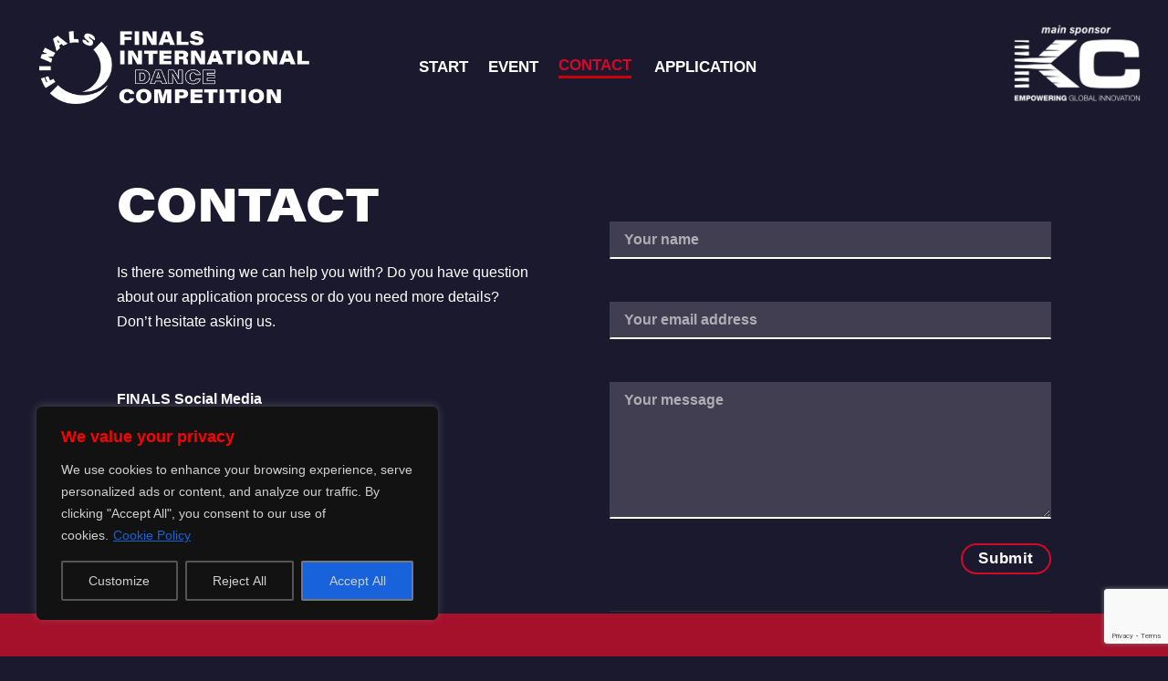

--- FILE ---
content_type: text/html; charset=utf-8
request_url: https://www.google.com/recaptcha/api2/anchor?ar=1&k=6LcOUkcqAAAAALUni4q5PrNd4jP7_cg4gZFx3cak&co=aHR0cHM6Ly9maW5hbHMtY29tcGV0aXRpb24uY29tOjQ0Mw..&hl=en&v=PoyoqOPhxBO7pBk68S4YbpHZ&size=invisible&anchor-ms=20000&execute-ms=30000&cb=lwsk40ijceg2
body_size: 48844
content:
<!DOCTYPE HTML><html dir="ltr" lang="en"><head><meta http-equiv="Content-Type" content="text/html; charset=UTF-8">
<meta http-equiv="X-UA-Compatible" content="IE=edge">
<title>reCAPTCHA</title>
<style type="text/css">
/* cyrillic-ext */
@font-face {
  font-family: 'Roboto';
  font-style: normal;
  font-weight: 400;
  font-stretch: 100%;
  src: url(//fonts.gstatic.com/s/roboto/v48/KFO7CnqEu92Fr1ME7kSn66aGLdTylUAMa3GUBHMdazTgWw.woff2) format('woff2');
  unicode-range: U+0460-052F, U+1C80-1C8A, U+20B4, U+2DE0-2DFF, U+A640-A69F, U+FE2E-FE2F;
}
/* cyrillic */
@font-face {
  font-family: 'Roboto';
  font-style: normal;
  font-weight: 400;
  font-stretch: 100%;
  src: url(//fonts.gstatic.com/s/roboto/v48/KFO7CnqEu92Fr1ME7kSn66aGLdTylUAMa3iUBHMdazTgWw.woff2) format('woff2');
  unicode-range: U+0301, U+0400-045F, U+0490-0491, U+04B0-04B1, U+2116;
}
/* greek-ext */
@font-face {
  font-family: 'Roboto';
  font-style: normal;
  font-weight: 400;
  font-stretch: 100%;
  src: url(//fonts.gstatic.com/s/roboto/v48/KFO7CnqEu92Fr1ME7kSn66aGLdTylUAMa3CUBHMdazTgWw.woff2) format('woff2');
  unicode-range: U+1F00-1FFF;
}
/* greek */
@font-face {
  font-family: 'Roboto';
  font-style: normal;
  font-weight: 400;
  font-stretch: 100%;
  src: url(//fonts.gstatic.com/s/roboto/v48/KFO7CnqEu92Fr1ME7kSn66aGLdTylUAMa3-UBHMdazTgWw.woff2) format('woff2');
  unicode-range: U+0370-0377, U+037A-037F, U+0384-038A, U+038C, U+038E-03A1, U+03A3-03FF;
}
/* math */
@font-face {
  font-family: 'Roboto';
  font-style: normal;
  font-weight: 400;
  font-stretch: 100%;
  src: url(//fonts.gstatic.com/s/roboto/v48/KFO7CnqEu92Fr1ME7kSn66aGLdTylUAMawCUBHMdazTgWw.woff2) format('woff2');
  unicode-range: U+0302-0303, U+0305, U+0307-0308, U+0310, U+0312, U+0315, U+031A, U+0326-0327, U+032C, U+032F-0330, U+0332-0333, U+0338, U+033A, U+0346, U+034D, U+0391-03A1, U+03A3-03A9, U+03B1-03C9, U+03D1, U+03D5-03D6, U+03F0-03F1, U+03F4-03F5, U+2016-2017, U+2034-2038, U+203C, U+2040, U+2043, U+2047, U+2050, U+2057, U+205F, U+2070-2071, U+2074-208E, U+2090-209C, U+20D0-20DC, U+20E1, U+20E5-20EF, U+2100-2112, U+2114-2115, U+2117-2121, U+2123-214F, U+2190, U+2192, U+2194-21AE, U+21B0-21E5, U+21F1-21F2, U+21F4-2211, U+2213-2214, U+2216-22FF, U+2308-230B, U+2310, U+2319, U+231C-2321, U+2336-237A, U+237C, U+2395, U+239B-23B7, U+23D0, U+23DC-23E1, U+2474-2475, U+25AF, U+25B3, U+25B7, U+25BD, U+25C1, U+25CA, U+25CC, U+25FB, U+266D-266F, U+27C0-27FF, U+2900-2AFF, U+2B0E-2B11, U+2B30-2B4C, U+2BFE, U+3030, U+FF5B, U+FF5D, U+1D400-1D7FF, U+1EE00-1EEFF;
}
/* symbols */
@font-face {
  font-family: 'Roboto';
  font-style: normal;
  font-weight: 400;
  font-stretch: 100%;
  src: url(//fonts.gstatic.com/s/roboto/v48/KFO7CnqEu92Fr1ME7kSn66aGLdTylUAMaxKUBHMdazTgWw.woff2) format('woff2');
  unicode-range: U+0001-000C, U+000E-001F, U+007F-009F, U+20DD-20E0, U+20E2-20E4, U+2150-218F, U+2190, U+2192, U+2194-2199, U+21AF, U+21E6-21F0, U+21F3, U+2218-2219, U+2299, U+22C4-22C6, U+2300-243F, U+2440-244A, U+2460-24FF, U+25A0-27BF, U+2800-28FF, U+2921-2922, U+2981, U+29BF, U+29EB, U+2B00-2BFF, U+4DC0-4DFF, U+FFF9-FFFB, U+10140-1018E, U+10190-1019C, U+101A0, U+101D0-101FD, U+102E0-102FB, U+10E60-10E7E, U+1D2C0-1D2D3, U+1D2E0-1D37F, U+1F000-1F0FF, U+1F100-1F1AD, U+1F1E6-1F1FF, U+1F30D-1F30F, U+1F315, U+1F31C, U+1F31E, U+1F320-1F32C, U+1F336, U+1F378, U+1F37D, U+1F382, U+1F393-1F39F, U+1F3A7-1F3A8, U+1F3AC-1F3AF, U+1F3C2, U+1F3C4-1F3C6, U+1F3CA-1F3CE, U+1F3D4-1F3E0, U+1F3ED, U+1F3F1-1F3F3, U+1F3F5-1F3F7, U+1F408, U+1F415, U+1F41F, U+1F426, U+1F43F, U+1F441-1F442, U+1F444, U+1F446-1F449, U+1F44C-1F44E, U+1F453, U+1F46A, U+1F47D, U+1F4A3, U+1F4B0, U+1F4B3, U+1F4B9, U+1F4BB, U+1F4BF, U+1F4C8-1F4CB, U+1F4D6, U+1F4DA, U+1F4DF, U+1F4E3-1F4E6, U+1F4EA-1F4ED, U+1F4F7, U+1F4F9-1F4FB, U+1F4FD-1F4FE, U+1F503, U+1F507-1F50B, U+1F50D, U+1F512-1F513, U+1F53E-1F54A, U+1F54F-1F5FA, U+1F610, U+1F650-1F67F, U+1F687, U+1F68D, U+1F691, U+1F694, U+1F698, U+1F6AD, U+1F6B2, U+1F6B9-1F6BA, U+1F6BC, U+1F6C6-1F6CF, U+1F6D3-1F6D7, U+1F6E0-1F6EA, U+1F6F0-1F6F3, U+1F6F7-1F6FC, U+1F700-1F7FF, U+1F800-1F80B, U+1F810-1F847, U+1F850-1F859, U+1F860-1F887, U+1F890-1F8AD, U+1F8B0-1F8BB, U+1F8C0-1F8C1, U+1F900-1F90B, U+1F93B, U+1F946, U+1F984, U+1F996, U+1F9E9, U+1FA00-1FA6F, U+1FA70-1FA7C, U+1FA80-1FA89, U+1FA8F-1FAC6, U+1FACE-1FADC, U+1FADF-1FAE9, U+1FAF0-1FAF8, U+1FB00-1FBFF;
}
/* vietnamese */
@font-face {
  font-family: 'Roboto';
  font-style: normal;
  font-weight: 400;
  font-stretch: 100%;
  src: url(//fonts.gstatic.com/s/roboto/v48/KFO7CnqEu92Fr1ME7kSn66aGLdTylUAMa3OUBHMdazTgWw.woff2) format('woff2');
  unicode-range: U+0102-0103, U+0110-0111, U+0128-0129, U+0168-0169, U+01A0-01A1, U+01AF-01B0, U+0300-0301, U+0303-0304, U+0308-0309, U+0323, U+0329, U+1EA0-1EF9, U+20AB;
}
/* latin-ext */
@font-face {
  font-family: 'Roboto';
  font-style: normal;
  font-weight: 400;
  font-stretch: 100%;
  src: url(//fonts.gstatic.com/s/roboto/v48/KFO7CnqEu92Fr1ME7kSn66aGLdTylUAMa3KUBHMdazTgWw.woff2) format('woff2');
  unicode-range: U+0100-02BA, U+02BD-02C5, U+02C7-02CC, U+02CE-02D7, U+02DD-02FF, U+0304, U+0308, U+0329, U+1D00-1DBF, U+1E00-1E9F, U+1EF2-1EFF, U+2020, U+20A0-20AB, U+20AD-20C0, U+2113, U+2C60-2C7F, U+A720-A7FF;
}
/* latin */
@font-face {
  font-family: 'Roboto';
  font-style: normal;
  font-weight: 400;
  font-stretch: 100%;
  src: url(//fonts.gstatic.com/s/roboto/v48/KFO7CnqEu92Fr1ME7kSn66aGLdTylUAMa3yUBHMdazQ.woff2) format('woff2');
  unicode-range: U+0000-00FF, U+0131, U+0152-0153, U+02BB-02BC, U+02C6, U+02DA, U+02DC, U+0304, U+0308, U+0329, U+2000-206F, U+20AC, U+2122, U+2191, U+2193, U+2212, U+2215, U+FEFF, U+FFFD;
}
/* cyrillic-ext */
@font-face {
  font-family: 'Roboto';
  font-style: normal;
  font-weight: 500;
  font-stretch: 100%;
  src: url(//fonts.gstatic.com/s/roboto/v48/KFO7CnqEu92Fr1ME7kSn66aGLdTylUAMa3GUBHMdazTgWw.woff2) format('woff2');
  unicode-range: U+0460-052F, U+1C80-1C8A, U+20B4, U+2DE0-2DFF, U+A640-A69F, U+FE2E-FE2F;
}
/* cyrillic */
@font-face {
  font-family: 'Roboto';
  font-style: normal;
  font-weight: 500;
  font-stretch: 100%;
  src: url(//fonts.gstatic.com/s/roboto/v48/KFO7CnqEu92Fr1ME7kSn66aGLdTylUAMa3iUBHMdazTgWw.woff2) format('woff2');
  unicode-range: U+0301, U+0400-045F, U+0490-0491, U+04B0-04B1, U+2116;
}
/* greek-ext */
@font-face {
  font-family: 'Roboto';
  font-style: normal;
  font-weight: 500;
  font-stretch: 100%;
  src: url(//fonts.gstatic.com/s/roboto/v48/KFO7CnqEu92Fr1ME7kSn66aGLdTylUAMa3CUBHMdazTgWw.woff2) format('woff2');
  unicode-range: U+1F00-1FFF;
}
/* greek */
@font-face {
  font-family: 'Roboto';
  font-style: normal;
  font-weight: 500;
  font-stretch: 100%;
  src: url(//fonts.gstatic.com/s/roboto/v48/KFO7CnqEu92Fr1ME7kSn66aGLdTylUAMa3-UBHMdazTgWw.woff2) format('woff2');
  unicode-range: U+0370-0377, U+037A-037F, U+0384-038A, U+038C, U+038E-03A1, U+03A3-03FF;
}
/* math */
@font-face {
  font-family: 'Roboto';
  font-style: normal;
  font-weight: 500;
  font-stretch: 100%;
  src: url(//fonts.gstatic.com/s/roboto/v48/KFO7CnqEu92Fr1ME7kSn66aGLdTylUAMawCUBHMdazTgWw.woff2) format('woff2');
  unicode-range: U+0302-0303, U+0305, U+0307-0308, U+0310, U+0312, U+0315, U+031A, U+0326-0327, U+032C, U+032F-0330, U+0332-0333, U+0338, U+033A, U+0346, U+034D, U+0391-03A1, U+03A3-03A9, U+03B1-03C9, U+03D1, U+03D5-03D6, U+03F0-03F1, U+03F4-03F5, U+2016-2017, U+2034-2038, U+203C, U+2040, U+2043, U+2047, U+2050, U+2057, U+205F, U+2070-2071, U+2074-208E, U+2090-209C, U+20D0-20DC, U+20E1, U+20E5-20EF, U+2100-2112, U+2114-2115, U+2117-2121, U+2123-214F, U+2190, U+2192, U+2194-21AE, U+21B0-21E5, U+21F1-21F2, U+21F4-2211, U+2213-2214, U+2216-22FF, U+2308-230B, U+2310, U+2319, U+231C-2321, U+2336-237A, U+237C, U+2395, U+239B-23B7, U+23D0, U+23DC-23E1, U+2474-2475, U+25AF, U+25B3, U+25B7, U+25BD, U+25C1, U+25CA, U+25CC, U+25FB, U+266D-266F, U+27C0-27FF, U+2900-2AFF, U+2B0E-2B11, U+2B30-2B4C, U+2BFE, U+3030, U+FF5B, U+FF5D, U+1D400-1D7FF, U+1EE00-1EEFF;
}
/* symbols */
@font-face {
  font-family: 'Roboto';
  font-style: normal;
  font-weight: 500;
  font-stretch: 100%;
  src: url(//fonts.gstatic.com/s/roboto/v48/KFO7CnqEu92Fr1ME7kSn66aGLdTylUAMaxKUBHMdazTgWw.woff2) format('woff2');
  unicode-range: U+0001-000C, U+000E-001F, U+007F-009F, U+20DD-20E0, U+20E2-20E4, U+2150-218F, U+2190, U+2192, U+2194-2199, U+21AF, U+21E6-21F0, U+21F3, U+2218-2219, U+2299, U+22C4-22C6, U+2300-243F, U+2440-244A, U+2460-24FF, U+25A0-27BF, U+2800-28FF, U+2921-2922, U+2981, U+29BF, U+29EB, U+2B00-2BFF, U+4DC0-4DFF, U+FFF9-FFFB, U+10140-1018E, U+10190-1019C, U+101A0, U+101D0-101FD, U+102E0-102FB, U+10E60-10E7E, U+1D2C0-1D2D3, U+1D2E0-1D37F, U+1F000-1F0FF, U+1F100-1F1AD, U+1F1E6-1F1FF, U+1F30D-1F30F, U+1F315, U+1F31C, U+1F31E, U+1F320-1F32C, U+1F336, U+1F378, U+1F37D, U+1F382, U+1F393-1F39F, U+1F3A7-1F3A8, U+1F3AC-1F3AF, U+1F3C2, U+1F3C4-1F3C6, U+1F3CA-1F3CE, U+1F3D4-1F3E0, U+1F3ED, U+1F3F1-1F3F3, U+1F3F5-1F3F7, U+1F408, U+1F415, U+1F41F, U+1F426, U+1F43F, U+1F441-1F442, U+1F444, U+1F446-1F449, U+1F44C-1F44E, U+1F453, U+1F46A, U+1F47D, U+1F4A3, U+1F4B0, U+1F4B3, U+1F4B9, U+1F4BB, U+1F4BF, U+1F4C8-1F4CB, U+1F4D6, U+1F4DA, U+1F4DF, U+1F4E3-1F4E6, U+1F4EA-1F4ED, U+1F4F7, U+1F4F9-1F4FB, U+1F4FD-1F4FE, U+1F503, U+1F507-1F50B, U+1F50D, U+1F512-1F513, U+1F53E-1F54A, U+1F54F-1F5FA, U+1F610, U+1F650-1F67F, U+1F687, U+1F68D, U+1F691, U+1F694, U+1F698, U+1F6AD, U+1F6B2, U+1F6B9-1F6BA, U+1F6BC, U+1F6C6-1F6CF, U+1F6D3-1F6D7, U+1F6E0-1F6EA, U+1F6F0-1F6F3, U+1F6F7-1F6FC, U+1F700-1F7FF, U+1F800-1F80B, U+1F810-1F847, U+1F850-1F859, U+1F860-1F887, U+1F890-1F8AD, U+1F8B0-1F8BB, U+1F8C0-1F8C1, U+1F900-1F90B, U+1F93B, U+1F946, U+1F984, U+1F996, U+1F9E9, U+1FA00-1FA6F, U+1FA70-1FA7C, U+1FA80-1FA89, U+1FA8F-1FAC6, U+1FACE-1FADC, U+1FADF-1FAE9, U+1FAF0-1FAF8, U+1FB00-1FBFF;
}
/* vietnamese */
@font-face {
  font-family: 'Roboto';
  font-style: normal;
  font-weight: 500;
  font-stretch: 100%;
  src: url(//fonts.gstatic.com/s/roboto/v48/KFO7CnqEu92Fr1ME7kSn66aGLdTylUAMa3OUBHMdazTgWw.woff2) format('woff2');
  unicode-range: U+0102-0103, U+0110-0111, U+0128-0129, U+0168-0169, U+01A0-01A1, U+01AF-01B0, U+0300-0301, U+0303-0304, U+0308-0309, U+0323, U+0329, U+1EA0-1EF9, U+20AB;
}
/* latin-ext */
@font-face {
  font-family: 'Roboto';
  font-style: normal;
  font-weight: 500;
  font-stretch: 100%;
  src: url(//fonts.gstatic.com/s/roboto/v48/KFO7CnqEu92Fr1ME7kSn66aGLdTylUAMa3KUBHMdazTgWw.woff2) format('woff2');
  unicode-range: U+0100-02BA, U+02BD-02C5, U+02C7-02CC, U+02CE-02D7, U+02DD-02FF, U+0304, U+0308, U+0329, U+1D00-1DBF, U+1E00-1E9F, U+1EF2-1EFF, U+2020, U+20A0-20AB, U+20AD-20C0, U+2113, U+2C60-2C7F, U+A720-A7FF;
}
/* latin */
@font-face {
  font-family: 'Roboto';
  font-style: normal;
  font-weight: 500;
  font-stretch: 100%;
  src: url(//fonts.gstatic.com/s/roboto/v48/KFO7CnqEu92Fr1ME7kSn66aGLdTylUAMa3yUBHMdazQ.woff2) format('woff2');
  unicode-range: U+0000-00FF, U+0131, U+0152-0153, U+02BB-02BC, U+02C6, U+02DA, U+02DC, U+0304, U+0308, U+0329, U+2000-206F, U+20AC, U+2122, U+2191, U+2193, U+2212, U+2215, U+FEFF, U+FFFD;
}
/* cyrillic-ext */
@font-face {
  font-family: 'Roboto';
  font-style: normal;
  font-weight: 900;
  font-stretch: 100%;
  src: url(//fonts.gstatic.com/s/roboto/v48/KFO7CnqEu92Fr1ME7kSn66aGLdTylUAMa3GUBHMdazTgWw.woff2) format('woff2');
  unicode-range: U+0460-052F, U+1C80-1C8A, U+20B4, U+2DE0-2DFF, U+A640-A69F, U+FE2E-FE2F;
}
/* cyrillic */
@font-face {
  font-family: 'Roboto';
  font-style: normal;
  font-weight: 900;
  font-stretch: 100%;
  src: url(//fonts.gstatic.com/s/roboto/v48/KFO7CnqEu92Fr1ME7kSn66aGLdTylUAMa3iUBHMdazTgWw.woff2) format('woff2');
  unicode-range: U+0301, U+0400-045F, U+0490-0491, U+04B0-04B1, U+2116;
}
/* greek-ext */
@font-face {
  font-family: 'Roboto';
  font-style: normal;
  font-weight: 900;
  font-stretch: 100%;
  src: url(//fonts.gstatic.com/s/roboto/v48/KFO7CnqEu92Fr1ME7kSn66aGLdTylUAMa3CUBHMdazTgWw.woff2) format('woff2');
  unicode-range: U+1F00-1FFF;
}
/* greek */
@font-face {
  font-family: 'Roboto';
  font-style: normal;
  font-weight: 900;
  font-stretch: 100%;
  src: url(//fonts.gstatic.com/s/roboto/v48/KFO7CnqEu92Fr1ME7kSn66aGLdTylUAMa3-UBHMdazTgWw.woff2) format('woff2');
  unicode-range: U+0370-0377, U+037A-037F, U+0384-038A, U+038C, U+038E-03A1, U+03A3-03FF;
}
/* math */
@font-face {
  font-family: 'Roboto';
  font-style: normal;
  font-weight: 900;
  font-stretch: 100%;
  src: url(//fonts.gstatic.com/s/roboto/v48/KFO7CnqEu92Fr1ME7kSn66aGLdTylUAMawCUBHMdazTgWw.woff2) format('woff2');
  unicode-range: U+0302-0303, U+0305, U+0307-0308, U+0310, U+0312, U+0315, U+031A, U+0326-0327, U+032C, U+032F-0330, U+0332-0333, U+0338, U+033A, U+0346, U+034D, U+0391-03A1, U+03A3-03A9, U+03B1-03C9, U+03D1, U+03D5-03D6, U+03F0-03F1, U+03F4-03F5, U+2016-2017, U+2034-2038, U+203C, U+2040, U+2043, U+2047, U+2050, U+2057, U+205F, U+2070-2071, U+2074-208E, U+2090-209C, U+20D0-20DC, U+20E1, U+20E5-20EF, U+2100-2112, U+2114-2115, U+2117-2121, U+2123-214F, U+2190, U+2192, U+2194-21AE, U+21B0-21E5, U+21F1-21F2, U+21F4-2211, U+2213-2214, U+2216-22FF, U+2308-230B, U+2310, U+2319, U+231C-2321, U+2336-237A, U+237C, U+2395, U+239B-23B7, U+23D0, U+23DC-23E1, U+2474-2475, U+25AF, U+25B3, U+25B7, U+25BD, U+25C1, U+25CA, U+25CC, U+25FB, U+266D-266F, U+27C0-27FF, U+2900-2AFF, U+2B0E-2B11, U+2B30-2B4C, U+2BFE, U+3030, U+FF5B, U+FF5D, U+1D400-1D7FF, U+1EE00-1EEFF;
}
/* symbols */
@font-face {
  font-family: 'Roboto';
  font-style: normal;
  font-weight: 900;
  font-stretch: 100%;
  src: url(//fonts.gstatic.com/s/roboto/v48/KFO7CnqEu92Fr1ME7kSn66aGLdTylUAMaxKUBHMdazTgWw.woff2) format('woff2');
  unicode-range: U+0001-000C, U+000E-001F, U+007F-009F, U+20DD-20E0, U+20E2-20E4, U+2150-218F, U+2190, U+2192, U+2194-2199, U+21AF, U+21E6-21F0, U+21F3, U+2218-2219, U+2299, U+22C4-22C6, U+2300-243F, U+2440-244A, U+2460-24FF, U+25A0-27BF, U+2800-28FF, U+2921-2922, U+2981, U+29BF, U+29EB, U+2B00-2BFF, U+4DC0-4DFF, U+FFF9-FFFB, U+10140-1018E, U+10190-1019C, U+101A0, U+101D0-101FD, U+102E0-102FB, U+10E60-10E7E, U+1D2C0-1D2D3, U+1D2E0-1D37F, U+1F000-1F0FF, U+1F100-1F1AD, U+1F1E6-1F1FF, U+1F30D-1F30F, U+1F315, U+1F31C, U+1F31E, U+1F320-1F32C, U+1F336, U+1F378, U+1F37D, U+1F382, U+1F393-1F39F, U+1F3A7-1F3A8, U+1F3AC-1F3AF, U+1F3C2, U+1F3C4-1F3C6, U+1F3CA-1F3CE, U+1F3D4-1F3E0, U+1F3ED, U+1F3F1-1F3F3, U+1F3F5-1F3F7, U+1F408, U+1F415, U+1F41F, U+1F426, U+1F43F, U+1F441-1F442, U+1F444, U+1F446-1F449, U+1F44C-1F44E, U+1F453, U+1F46A, U+1F47D, U+1F4A3, U+1F4B0, U+1F4B3, U+1F4B9, U+1F4BB, U+1F4BF, U+1F4C8-1F4CB, U+1F4D6, U+1F4DA, U+1F4DF, U+1F4E3-1F4E6, U+1F4EA-1F4ED, U+1F4F7, U+1F4F9-1F4FB, U+1F4FD-1F4FE, U+1F503, U+1F507-1F50B, U+1F50D, U+1F512-1F513, U+1F53E-1F54A, U+1F54F-1F5FA, U+1F610, U+1F650-1F67F, U+1F687, U+1F68D, U+1F691, U+1F694, U+1F698, U+1F6AD, U+1F6B2, U+1F6B9-1F6BA, U+1F6BC, U+1F6C6-1F6CF, U+1F6D3-1F6D7, U+1F6E0-1F6EA, U+1F6F0-1F6F3, U+1F6F7-1F6FC, U+1F700-1F7FF, U+1F800-1F80B, U+1F810-1F847, U+1F850-1F859, U+1F860-1F887, U+1F890-1F8AD, U+1F8B0-1F8BB, U+1F8C0-1F8C1, U+1F900-1F90B, U+1F93B, U+1F946, U+1F984, U+1F996, U+1F9E9, U+1FA00-1FA6F, U+1FA70-1FA7C, U+1FA80-1FA89, U+1FA8F-1FAC6, U+1FACE-1FADC, U+1FADF-1FAE9, U+1FAF0-1FAF8, U+1FB00-1FBFF;
}
/* vietnamese */
@font-face {
  font-family: 'Roboto';
  font-style: normal;
  font-weight: 900;
  font-stretch: 100%;
  src: url(//fonts.gstatic.com/s/roboto/v48/KFO7CnqEu92Fr1ME7kSn66aGLdTylUAMa3OUBHMdazTgWw.woff2) format('woff2');
  unicode-range: U+0102-0103, U+0110-0111, U+0128-0129, U+0168-0169, U+01A0-01A1, U+01AF-01B0, U+0300-0301, U+0303-0304, U+0308-0309, U+0323, U+0329, U+1EA0-1EF9, U+20AB;
}
/* latin-ext */
@font-face {
  font-family: 'Roboto';
  font-style: normal;
  font-weight: 900;
  font-stretch: 100%;
  src: url(//fonts.gstatic.com/s/roboto/v48/KFO7CnqEu92Fr1ME7kSn66aGLdTylUAMa3KUBHMdazTgWw.woff2) format('woff2');
  unicode-range: U+0100-02BA, U+02BD-02C5, U+02C7-02CC, U+02CE-02D7, U+02DD-02FF, U+0304, U+0308, U+0329, U+1D00-1DBF, U+1E00-1E9F, U+1EF2-1EFF, U+2020, U+20A0-20AB, U+20AD-20C0, U+2113, U+2C60-2C7F, U+A720-A7FF;
}
/* latin */
@font-face {
  font-family: 'Roboto';
  font-style: normal;
  font-weight: 900;
  font-stretch: 100%;
  src: url(//fonts.gstatic.com/s/roboto/v48/KFO7CnqEu92Fr1ME7kSn66aGLdTylUAMa3yUBHMdazQ.woff2) format('woff2');
  unicode-range: U+0000-00FF, U+0131, U+0152-0153, U+02BB-02BC, U+02C6, U+02DA, U+02DC, U+0304, U+0308, U+0329, U+2000-206F, U+20AC, U+2122, U+2191, U+2193, U+2212, U+2215, U+FEFF, U+FFFD;
}

</style>
<link rel="stylesheet" type="text/css" href="https://www.gstatic.com/recaptcha/releases/PoyoqOPhxBO7pBk68S4YbpHZ/styles__ltr.css">
<script nonce="RQ2hPVaEJ5LjhnR3oyZ6OQ" type="text/javascript">window['__recaptcha_api'] = 'https://www.google.com/recaptcha/api2/';</script>
<script type="text/javascript" src="https://www.gstatic.com/recaptcha/releases/PoyoqOPhxBO7pBk68S4YbpHZ/recaptcha__en.js" nonce="RQ2hPVaEJ5LjhnR3oyZ6OQ">
      
    </script></head>
<body><div id="rc-anchor-alert" class="rc-anchor-alert"></div>
<input type="hidden" id="recaptcha-token" value="[base64]">
<script type="text/javascript" nonce="RQ2hPVaEJ5LjhnR3oyZ6OQ">
      recaptcha.anchor.Main.init("[\x22ainput\x22,[\x22bgdata\x22,\x22\x22,\[base64]/[base64]/[base64]/[base64]/[base64]/[base64]/[base64]/[base64]/[base64]/[base64]\\u003d\x22,\[base64]\\u003d\\u003d\x22,\x22w43Cky5PwoHDqSfCmMKhXMKQw5vCkRtcw45ANsOYw4V0A1XCqXR9c8OGwqjDjMOMw5zCpDhqwqgEDzXDqSnCpHTDlsO9WBs9w5jDqMOkw6/DncKbwovCgcOjAQzCrMK+w5/DqnYxwpHClXHDscOWZcKXwofCjMK0dwLDoV3CqcKDDsKowqzCqnRmw7LCjsOSw717MMKjAU/CisK6cVNJw6rCihZ7V8OUwpFSSsKqw7Z2wocJw4YtwrA5esKdw7XCnMKfwpDDpsK7IH7DrnjDnXbCjwtBwpHCqTcqX8Kww4VqQcKkAy8XEiBCM8OWwpbDisKaw7rCq8KgX8ObC20PC8KYaEwDwovDjsOvw4PCjsO3w70Hw65PEsOlwqPDng/DmHkAw7Nuw5lBwoHCuVsOBEp1wo5Ww67CtcKUVVg4eMO1w5MkFFdZwrFxw6I0F1k3wr7Cul/DllgOR8KoewnCusOKJE5yOkfDt8OawoHCkxQEa8O0w6TCpwVAFVnDhTLDlX8Wwqt3IsKiw73Cm8KbIAsWw4LCjxzCkBN3woE/[base64]/OXfDth/ChMKjZhrDjsOvwrjCrSwjQMOuYMO9w7AjRcOUw6/CpCshw57ClsOzLiPDvTfCucKTw4XDsjrDlkUZfcKKOBrDp2DCusOYw5sabcKLVwU2TcK1w7PClx3DucKCCMOjw7nDrcKPwogNQj/[base64]/b8K6AH7DgcKEwoV0a3zDkDzDuMKNbihMw55dw6pHw5NAw5XCgcOqcMOXw73DosO9dhIpwq8Dw4UFY8O2F29rwrdGwqPCtcOzbhhWEMOnwq3Cp8OhwpTCnh4ZLMOaBcKnXx8xcl/CmFg9w6PDtcO/wrLCuMKCw4LDqsK0wqU7wrfDvAoiwoAyCRZ6bcK/w4XDpgjCmAjClwV/[base64]/ClMKseGLDk0fChcOZBsOnbcKIw7/DjcKywrtuw7/CgsOScTvCtDLCmGbCu0NLw7DDtmovbVwHO8O/Z8KTw5TDkMKJJMOswro0CMOywpTDsMKGw5PDrMKnwpPClzHCmRvDqH9XCGTDqR3CoiLCicOXCMKsXWIvG0HCh8OQOC3Cs8Ouw4fDucOTOBErwpLDihbCvMKKw4pFwoYcBMK/FcK9YsKWNC7DgG3CgsOyJmI5w6lRwodYwoDDuHsEem8TQsOpw6NtSSnDh8KwXMKhFcK3w6hdw4vDkC3ChgPCpQLDhcOPAcK6B1JLQSpJZ8K1S8KjB8K5ZDcHw5fCuS7DisOYQcKAwq7CusOxwpFHS8K4wojChCXCrsKswo7CsBdtwqRdw7fCk8Kgw7DCi0PCjxE/wobCksKBw54ywr7DsDUwwrnCsXVLFsOxLcO1w69dw6tMwo/[base64]/f0bCskRqXsKswrpSw4VfwonCr8OvwrrCoMKSL8OLSC/DlcO8wpfCu2lvwp0maMKCw5xpcsOQHXrDrlzClDgnJsKfT1DDj8Kcwo3CjQzDkSrCgcKvbVJrwr/CthnCr2PCgQVwAcKqSMOYNmjDgcKqwpTCvMK6QwTCt3sULsOvLcOnwqFQw4vCh8O9HMKzw47CkwXCgS3Cv0c0esKsfywuw7jCuwxkXsOQwoDCp0TDrDwYwqVcwrMdImvCkGLDjGPDmVjDu3LDgRvCqsOYwrE/[base64]/ColsCwr7CuybDv8KpwrB2w47ClcONVVPCn8ONDhHDpVnCvsKSFhbDk8OPw6vCrQc9wr5ywqJeLsKRU2V3RHZGw513w6DDrSt5Z8O3PsKrcMOdw6vCssO7LibCoMKpR8KiQsOqwrlKw50uwqnCpsOZwqtxwo/[base64]/CrMK6w7syNgDDjhBZwoogwrYpKF7DhMOQw55ZDV3CmMKGbibDg3sOwpjCrhPCrFLDigQ+wp/DqinDuiNRJUpJwoXCvg/Cm8KZdypkSsOEB0TCicO6w7LDpBTCk8KuDFdzw7JTwqBUS3fClS/DncODw7Ekw6nDlyjDtAV1wpPDrhxlOjwiwpgBwp/[base64]/[base64]/CvxJAE8OMY8KGYUzCi0cCFlHDt1LDosOkwqITbMKRbMKtw5xHHsKCOMOlw6LCs2XCv8OXw4EDWcODTRkxDMOrw4rCpMOPw5TDgEZWw4I4w47CiTddBSojwpTCh3nDu3krRgIcOgl1w5TDqThEUhRYTcO7w60Yw7HDlsKIZcO4w6JdJsK9TcOTWHNYw5fDjTXDrMK/wqDCin/DsHLDs20mdhdwVgoQCsK7wpZjw4xACxBSwqbChWIcw6vCpT40w5MZOhXCqVQ4wprDlMKCwq0fNFPChDjDncK9KMO0wqjDvEFiHMKCwr/[base64]/DpDPCvsObOsKQw4JKwrAcw5VfQsO/AsKSw5PDjsKKGAAvw47DpMKnw4MKa8OIw47CvS7CjMOQw4Uow6zDrcONwp7Cq8KuwpDDlcOxw6kKwo/[base64]/HMKWKRkqYjHDsW7DsT4CwpA2wqcvRsKXw6VJw6ECw65CasO0Dko7GlLCt1bCqx0LdRgoQyTDrcKew4cVw63ClMOrwo4tw7TChMK5HFxgwqrCtCLCk15QS8OsesKMwrrChMK3wqzCrcOddlLDgsOmbnfDpmBlZW1mwrp2wokyw5DChcK/[base64]/GMOIAinDmcKfbGzDlcKBD8OYdEfCqsO+ZMOkw5sIesKDw5TDtFEuwrVnaDk9w4PDpU3DlsKawrvDisKLTFx9w7vCi8ONwp/CmibCinBXw6hqU8OiMcO3wq/[base64]/Cs8OnVRfDu8O3LsKBw6MBc8KuOiDCj8KEMCkYW8K7HnBtw49wW8KeZwjDn8O6wqzDhw5oXcKKUhQzwoUow7/Ck8OeUMKmQsKJw7VZwpHDvsKIw6XDoUwiD8Ovw7tLwrHDsgF0w4PDlmHCt8KEwoQYwqjDlQ/CrBZgw4BvEMKuw7DCv3vDnMK4wpfDksOYw6gINsOBwokfMMK1SsKxW8KKwrzDrXZAw6tYSmoHJk4xbCPDvcK6ch/[base64]/DgCcXwrQwGnfCkz7DrTxzFsOiwq7Cp07DocOaZ1Z7w6VBU1JEw7rDu8Obw7hnwrs/w7tnwo7DtxMfVHfCjg8PT8KUFcKfwonDpBvCvzfCuAILV8Kowq9VNyfCssOww4PCgA7CtcO/w47Ck2VFGgDDujbDmcKjwptewpLCik80wqPDvEgnw5vDgxAwKMKBVsKLOMK+wrAIw7XDosO3A33CjTHDqC3CjWDDkkfDgFjCpFTDr8KvNMORHcOeJsOdQmbCiSJfwqzCtjMjAUMYDS/[base64]/w4nCnsKoWWjCscOtRcO3SMKqesOQEMOla8Oxwq3CqlZfwoUjJMO9PsKUwrxsw5t6IcOOfsKeJsKsFMKOwrw8Z1vDq13DrcOgw7rDssKwX8O6w6LDlcKTwqNiE8KDccOSw4s/w6ctw6Z0w7VmwqvCtcKqw73Dk10hZcK9fcO8w5pAwqzDu8Kmwo1KByhTw67Djn5fO1/[base64]/CtcOuw5bCncKDwohTH2pzwo/[base64]/ScOJwpHDlXnCogjDmTXDtkTDlF/ChsKuw584wrUww5l0eg/CtMOuwqXCpMKcw53CtlDDqcK9w58QIygyw4U+w68fFBjCosOywq50w4h5NDbDqcKOScKGQ1sJwqBpN2XDmsKtwpjDocOpaF7CsyHCrMOWVMKGCcKvw6HCnMK9LEAIwpnCjcKUKMK/[base64]/DssOnHEDCpcKZSMKAHcOlw77CnwpUDMKLwoXDl8KvL8Opwq0tw7vCihgOw601TsKMwoLCtcOiYsKFGW/[base64]/wqfDlTXCrcKrXVIOwqxPwq3Djy3DsTrCsQgBwroWIhDCo8K/wqHDq8KTE8OhwrnCvj3DmT13Ux/CoRV1dEd8w4DChMOaLcK8w60Cw7LCsnLCpMOEGnnCtcOSwoXCrUY0w7ZjwobClFbDpcKQwoIGwqAsJ0TDqALClMK/w4ljw5nChMKhwq/DlsKeTDdiw4bDiR9vPHLCjsK2NMK8eMOywqASTsKSHMK/wpk8KWh3ICtdwr7DvE/CilQeAcORR23Cj8KuG0zDqsKeCMO0w5FfLkTCiDosciTDqG5pwpY0wr/[base64]/DrsOONn1DwoPCnsKpdcKBwqh5cVJfw7Vxwr7DiVMvwojDgA95YTDDkw/ChTnDp8K1B8OawrUdWwbCuzbDnADDmx/Dhn0WwpdFwoZlw5fCkizDthfCssOcQ2/CjzHDlcKqOcOGGg9LM0rDs3RgwoPCsMKkwrjCi8OuwqLDiR3CqUTDt1rDqBHDt8KIXMK8wpQjwrB8KGp1wqnCkVxLw6YKLm5hwohJP8KKHiDCsEpCwo1yZ8KZC8KkwrQTw4/[base64]/[base64]/CmcKYZy/DpnJDw4PCkwLCugdWIhPCixIoPCQMNcKTw6HDtR/DrsK6Ukw9wqJBwrrCt1gBG8OfAQLDpQs2w6rCtGc7QMOIw7/CowtlSx/CvsK0bTE3XAbCg2pPw7pjw6ssWnkXw6A9IsO5LsK6IShBU0NNw53Dj8K0dXDDngovZQnDulJMT8KoC8Kyw4QxbAdNw4Ijw6nCuxDCkMK/wpZWZknDqMKibC3ChQcqw4VwSBxmBAJ/wrfDicOxw6TCnsKIw4rDgUfClnZXH8OmwrdoTsKPHGrCk0dPwqTCmMKQwo/DnMOhw77DoCHCkB3DncObwoE1wozDicO3TkYWYMOEw6rDvHHCkxrDiAPCrcKUZBxoNmgsYENjw5ISw6J/wofCmMKZwqM0w4fDtEDClSTDljgpWMKCERtxX8KAC8K1wpbDuMKcaH9cw7fDhcKGwrZdw47Do8KFF27CoMKEYFvDhWQ/[base64]/DqsKSAcKlDAYOaMOdwrIpZ39xcWDDg8OswpARworDrBfDnAc+SXpYwqxXwrTDoMOcwr4pwq3ClyfCscOlDsOCw7rDmsOQWxfDnzXDh8OzwpQFXRJdw6Aswrxtw7HCnHvCtQkMPMKaVRhUwo/CnSvDg8K0BcKtUcOsQcKWwojDlMKQw7s/[base64]/wpppDsKJQsOlw7/CrsKfw5XDjMKMwq8vw43DgyVyO2FvcMOjw6U7w6DCqW/DpCrDvsOFwpzDiw/[base64]/CucKgK8K8FwAXw4rDh8Kdw5XCjT9VwrrClsKJw5RqScOrO8OdGsOzaRVOdcONw6XCn3UjPcOZWXVpVTTCtzXDs8K1FShmw7/Dhid8wrBnZSvCoh03wo7CpzbDrE4yZB1Kw7bCvBxjesOlw6E6w5DDugs9w4/CvRR+VsOFccK7OcOWV8OWR2jDvAx8w5fCgWXDvypldcKaw5QWwrHDg8O6ccOpLyTDmcORaMOZcMKqw6TDqcKsERNEbsO7w6vCh2HDkV4Jwp8vZsKXwq/[base64]/[base64]/[base64]/[base64]/[base64]/[base64]/CsTRbw5XDmMKPdHZLw7PDix0rwq3Cmk4Hw7nDh8OfQMK3w7Fhw4gBZMOzBTfDvMKUQMOvbA3DsWRrIm1wGn3DmFM9InjDssObVHkXw6NswqcjOlcBPMOqwrvCpUzDg8OaYR/DvcKrJmkzwp5JwrpKU8K3bcKiwrASwp7CkcOFw6sAwoBkwr47Mw7Dhl7CgcK5D2F3w7DCrhHCnsK3woILCMOlwpDCrXMBdMKZLXHCjcOEF8O6w7g9w59Vw5J8wociGsOEBQM/[base64]/Cq8OlwqzDlxDCj2XCuMOWwoPDmcKeUMO5wqlQB2Uce0DCjHjCmDFHw5HDisKdWQwUOcO0wrLDpWzCnC9ywrLDi3BlIMOAIVPCg3DCssKYf8KFPjPDv8K8ccOZHcO6w67DujhqHBLDiD5qwrxgw5rCsMKCeMKVL8K/CcOmw7zCjsOXwrhow40wwqzCuVTDiUUcfGg+w588w5nCkzMnUGEoDCBiwrI7XFJoIcOvwqXCuCbCkSQKIcOfw5lcw7cLwrvDgsOBwpITNk7DgMK3BXjDglwqwoZWw7PCo8KqV8Osw6BJwonDsmZvJMKgw7bDmF/CkgLDhsK8w711wptWHU9+wqvDkcK6w57CgEFEw4/DgsOPwolLXUJtwq/DrwbCjTxow7rDjFzDjDZHwpTDghvCvmoNw5rCgRzDncO1csOoWMK+wrHDoxnCucOJfMOVUFVQwrrDqXXCtcKuwq7Dg8KiRcOLwpPDg2pZG8K/w7nDocKddcOww7vCi8OnA8KWw7Ncw5N+cBhJRcOdNsKbwoJdwq0RwrJAd0lhKD/[base64]/DghIFMw4Jw7vDnMOOelTDgcKTwqhJTcOiw5NbwojCtSbDlcOgQiJrLhAJaMK7Yngmw73CjCHDqFjCpErCjsKowoHDpE9KTz4awrzDqmFwwp1jw6sIHsK8YybDisKXd8ObwqoQScOUw6bCqMKEcRPCtMKFwrN/w7zCi8O4bxoEBMKjwpbDtMKcwqojEFRjJBZQwrXCkMKFwrrDusOMD8K4c8Omwp3DicOhCVROwrNDw5ZdUU1/[base64]/wpvDlcOow73DvMOCwrbDkMKnwrjDsVLDrkcfw4hKwrrCn1rDhMKQDFclaT8lw6cpZWd6wpYzIMOjK2JKdjfCg8KHw7nCoMKwwqI0w7N9woNwbULDl2HCu8KGSjdEwopMf8O3d8KCwo86ZsK/wqwIw7t+DWEcw60Fw798eMOUCVLCthXCojJdw67Dp8KXwpvCjsKJw5bDlxrCvUHDiMKwf8K5w5jChMKuOcKlwqjCuRB9wo01aMKQw7YSwpsww5fCjMK/bcKywrRZw4kebDXCs8O/[base64]/CgcKhwo12FFdhcToLEATCnsOEw53CtmDCkMO3SMKQwqoHwqMOdcO8wpx2wrLCvsKdEcKBw7dLwpBqSsKhGMOMw4MvacK0PsOgwot7wog2cw1mQQ0EKsKMwpHDuyvCsnAQVn/CvcKvwqTDlMKpwp7DvsKKCQEkw5IbB8OzVWLDjcKzwpxKwofDpsK6U8Oxw5TDt34hwrTDtMO2w69DeyJ7woXCvMKncRlwWk/DnMORwpbDqBZ5K8KuwrDDuMOGwpfCqMKFbBnDtGDDksOTOcOaw51IQmAlaSXDhUVCwrDDm3xIcsO3wpnCtsOQVy4+woIlwqfDmR/[base64]/UQfDjVpHw44Ww63CojtzDMO8AEQmwrEBN8KywrHDqGvCqG7DiibCvMKRwp/Dp8KPe8O4LHFZw5IRJGo4EcONJF/CiMK9JMKVw4gBKS/DuS8FYgPDh8KcwrF9ecK9UHIKwrBxwrE0woJQw6XCuXDCs8KOJzMwNMOtfsOUJMKpS1MKwrnDsX5Sw4kceFfCs8K8wphkaFMtwoQ9wqXCjMO1OsKwA3ItR2zDgMOGQ8O8fcOFblwtIGTDrsKTTsOpw4bDsC/[base64]/DhMKnAjtqw5h2w70Ww5nCjxBfw7bDjMOjD1UGWSBAw6YkwrHDlA4tZcOdfgUJw4nCk8OGAMOVF1nCr8KNAMKOwr/DhcOfDBVveEk+w57Crys/wqHCgMOQwoDCs8O+HBrDll9vYndGw73DmcKFKyhuwr/[base64]/w6PCvcKZY8OEw5hXw7w3wo7DjlvDhsOeD8OKd1ZVwrB4w4YLFC8Uwqk7w5rCmBc4w7FpYMKIwr/DrsOjwpxFXMO4CyxQwoANe8ODw4PCjSDDpXgFESFYwqcHwp/CusO5w6HCssOOw5jDjcKHUsOTwpDDhkI2DMKaY8KvwplJwpPCvsODfFvDicOOOBbCssOAVcOrEB1fw6HDk17DpE7DrsKFw57DvMKAXVZXIcOqw4VESUt7woHDjGUSb8Kcw6DCvcKtHWvDgBpYajDCtwHDusK+wq7CsQ/CisKaw7DCqW7ClmPDnU81csOXFHoNRUPDjQJBcnMgwrrCucOgBUZrbiLClcOHwocaJCwcBBzCusOEwovCtsKpw5zCtgfDssOUw4/DiH1Qwr3DssOIwrDCqcKIYF3Dh8KRwoBzwr8+wpvDmcOjw75Jw6loLgxLUMOBPzfCqAbCmMOZdMOcF8Oqw7HChcO8BcOXw756FMOMSErCgQsVw7Z5BsOucMO3KGcTwrsvMMKETGjDnsOQWg/Dm8KMUsOnUWbCqmdcIjbCpyrCrl9WDsOzIjpFwo3CjDvCl8K/w7Mnwqc6w5XDtMOfw4dDdlXDpcODwrPDrG7Di8K0UMKBw6nCi0vCkkPDocOnw5nDsR5iO8Kgdh/CukbDtsO/[base64]/w5ohw5oyw4vDjsKwesOlwqkaw6LDiU1jw6diSMK/wrwVPmQ/w6ddScO8w7RXYcKsw7/[base64]/Dnl1Bw5XDsMO8wqvCmhBgw6wLa8OnMsKpw7HDmMOyTcKIVsOTwpHDiMKTMcO5C8OJWMOOwpnCnsOIwp8mwpDCon8uw656w6M/w6o+wqDDthfDpD/[base64]/Cs8KEwq7Ct8KBwo5lw6lQLsOKAEXDr8Opw5cawrPDjHPCnwBhw5TCh1oYS8Kuw6jDslgWwppMNsOywo5/GgFNIRdgbsKXWV8VG8Oxw5oKE31Bw7AJwp/DrsKofcOHw5TDgjHDo8K2L8KJwq4Tb8Ktw4FzwpYOfcKZZsObf27CpnPDjETCncKMbcORwqdHJsKCw6oeEsOXKcOLYSfDkcODImDCgTTDtsOHB3XDhT11woM8wqDCvMKKE1/DtcKuw79ew4HDgkDDviDDnMKifgtgW8K9cMOtwqXDhMK+AcOxLwtBOgkqw7TCoUzCi8OGwp3ClcO/CsKWCVTDiBJpwpfDpsKcwofDocOzHSjCnwQxw4vDuMOEw4UpfWLChSRxwrFdwpHDun47E8OYTgrDhMKwwoRhWwxvdcK/wrsnw7bCg8O7wpc4w4bDhwRxw4QjLcKxcMOEwpYKw47DrMKGwqDCuGZDOy/CulVVHsKQw7TCp0tyNMKmPcKuwqXDhUd+KgvDpMKQLQPCgxQJL8OYw4vDp8KSR0vDvn/[base64]/ChgrCvAwWwpMvwpLDk1toA8O5RsKdKgPCoMOHwrHCnlRRwpHDl8OMIMO2KMKMWl0Nw6/[base64]/ChyYkVcKEwr/Dr8OZaMOYw5LCi1jDhRMTX8KqbH9wWcKgLcK6wpYdw7AtwoHCvMO5w7/CmVMXw63Ch3RDRsOgwrgWF8K6GWIRWMOUw7DCk8Oxw7TChy3CvsKKw5rDknbDnn7DoTLDkMKyBWvDqy3Cmw/DljNDwrZQwqFHwrvDihMRwrrCh1d6w5nDnSzCp2fCmyrDusKzw6QXw4rDt8KTSxLDvXzDvSkZCmTDosKCw6vCrsO2RMKaw7tnw4XDjz4Ow7fCglVlPsKWw7fCjsKLGsK6wqBtw5/[base64]/flPCocOXYcOYMsKtYUUZwqZ9dX9mwrzDo8K9w7tvZMKXX8KJIsKTw6PDsnDCtmFmw5zDksKvwozDkw3CkDQ6w4oqXkvCqihRHMODw5cPw5PDmcKMUzUdGsO6BMOjwpHDksKQw7rCssOqByTDgcKLZsKqw7LDuknDuMOyClp/[base64]/w60CP15uw7LDqMKyYUHCg0jCksK2OmPDoMObaRNYPcKSw4zCgjR+wobDgcKFw5nCtXQwccOWajslXjtZw5QfZXt3esKswpxTB0A9S1nDlsO+wq3Cg8KDwrhKXzV9wqvCqDXDgADCmcObwrhnJ8OzGzB3w5tHesKjwpclXMOGw68lwpXDjX/CmsOGP8O3fcKgPMKqUcKeb8O8wpcsMSLDlnjDjD0JwpRFw5Qhcw8UT8KdEcOtSsO+esOSNcOqwoPCnwzCocKgwrRPd8OcLMOIwrsBDcOIXMOmwq7Dp0EJwp8cEGfDncKLOcOIE8Onwo54w7/CtsObOTNoQsK1dMOtecKXMi5+bsKaw6vDnQLDi8O5w6tLEMKkIEU1b8OtwrfCnMOpb8Onw5oFAcOew40YdRXDi0LCicOSwpNvHsK3w6kvTBt7wqYZL8KDGcO0w4gKesKQFQ0UwozCs8Knw6dvw5DDoMKkNl7CvG3CkmYSJcOWw4Itwq/CgXY/Sn9vNmQ5w50gImdWLMKiCVcRT13ClsKuP8K8wo3Dk8Ofw6/DnwAha8KbwpzDngp5PcOVw5UGF3fChRV7fV0Vw7fDmMOVwqTDnk7DlHdAIcKTAFICwoTDpmF+w6jDlC7Ctn9CwrvCghQrLxTDumpowozDhkbCscK9woxmCMKEwr51JDjCuSfDhlp/A8Ouw5R0f8OYB1IwHj5AID3CoFV0GMOYE8OLwq8tbEtRwqwwwqbCpWVWKsOdasKMXj3DqQsVIcKCw57DnsOkb8KJw75vwr3Dtmc2ZnBrMcKJJETCvcK5wokZJsKjw7g6DVAFw7LDh8KuworDt8KOM8K/w6AsDMK2wqLDnkvCqsK6AMODw5sTwrnClWQDMkXCu8KHFBVrIcOBXwsXPE3Dkw/CtMKCw4XDpwpPNSFsJBTCj8O/WMKiRm0qwrkiAcOrw45sJMOKGMOwwphsBlN4wofDgsOgZTTDqsK6w5Zxw4bDl8KGw7nDmXjDhMKywqReN8OhZgPDqsK5w47DtzQiCsOnwodRwqHDnyNXw4zDlcKhw6bDgMKJw7tFw7bCoMODwpEwHxlTPxE/dijCoh1MWklaYwIiwpUfw6BsVcOnw4AnOhPDoMOwMMK7wrU5w4UWwrbCu8KcOCNvHxfDkFYcwqjDqy47w5PDo8OLRsKfADrDjMKJfQDDvjUzRXrClcKow7oMO8KowpkIwr5lwqkqwp/Dq8OQYMO8woUpw5gkfMK6KsKtw7TDgMKWU3Fqw7TDmWwVQxBkY8OoMyZLwpnCv2jCh1U8VcKiOsOiXzPCp2PDrcO1w7XCjMO/w4QoD13CtD0lwpxeSkw4F8KmOUd+BA7CiT98b3d0dn99fEArMTfDiUQNVMKuw6UKw7HCusOzPcOBw7oGw75jcHbCmMOYwplBA1XCvyxhwrPDhMKpNsO8wqxdG8KPwq/DnsOiwqPDnyfCusKdw4VSThLDpsKNTMK4H8K/RSVSIyVgKBjChMOOw4bCiBPDgsKtwpxxd8OSwp9aN8KETMKWdMObfQ/[base64]/CgWbDlwrDuDI1Uh/DhMOqw4otWMKnw6ZEOMKQT8KIw40oRXbChgTDiFrDiGXCicOYBRbCgR8uw7HDjW7CvMOXWVVCw5DCtMOuw6M/wrBHCnIocRhtDcOLw4tawrMww4jDoiNEw48ew7lFw5gPwqvCqMOvD8OpN1lqJcKRwrl/PsOew6vDs8KOw7lyL8Omw5FMM3p6TsO5ZGvCg8Kfwo1lw7d0w53DqcOpL8KMTAHDu8Ovwpx4MMOucypaBMKxYhYCGm1eMsK/SUnCkjLCgxpdJ3XCgUoYwp9XwoB8w5TCnMKhw6vCp8O/[base64]/[base64]/TMKnw5TDugZEwqokwrrDlhbDssKbwoNswo/Dh0jDjALDj0xxeMOFLkTCngjDsDDCq8Otwrwvw7rCv8O5NDnCsTxBw75ZcMKVCVHDhDM6XnnDlsKrfmNiwqRkw7dxwrIpwqFyR8KkKMKYw50QwqgZVsKnTMOFwqY2w6zDuVN8wq9dwo/DksKMw73CkyJUw47CpMOBBsK6w7/[base64]/DnBDDlsKdHsOuw7nCgTIwJsK7wotnMsODXm9PQ8Kpwqgkwr1fw7vDsHoAwrjDsF1tUlM8BsK+Bi8+FmvDtllOfzFJJgNKfjfDuRXDqSnCrArCssKYFx7DkWfDj2lDw5XCmwZRwoA9wpzCjWzCsn04X3fCtTMXw47ClTnDsMOUKkjDm0Z+wq5iPU/CrcKgw5NWwobCgDIWWTYXw5ludMOtDCDCrcKsw7RqRsKGMsOkw7A+wpMLwqwbw63Dn8KgQzfCvhbDo8OGaMKQw48Jw7XCtMOxw7vDhljDnwLCnmEhF8Ohwq07wplMw6gYR8KeUcK9wrTCksOqfj3DinrDicO+wr3CrifCicOnwpsEwpcCwoM/wo8TLsOHGSTCu8KoPRJMCMKXwrVAQ0EEw6cAwo/Drz5ffsKLwrUTw5h1FcOcWMKLwpXDucK7YEzCnCLChkfDnMOnLMKhwowTDSLCjDHCisOuwrLCssKnw7fCtlXCjsOCwoTDjcOUw7bCvsOmA8OWU086amzCgMO1w77DmQZkSxRvOMODLBo6wpPChzzDnsOHwonDosOpw6DDjh3DjScgwqDCiVzDqx8/[base64]/DjcK4QAXCqcKHw6rCl8KsA8O7w6fDocOBw4rCumrDlkxrwpnCiMOdw6Ykw58owqnCrsOnw6ZnWMK6CsKrG8KywpTCumUEfR0kw6nCk241w4bCvMOFw4BHMcO1wot2w47CoMKTw4ZMwqQvPQNeM8K4w5JbwoNLRk3Dj8KhCAQiw5szFAzCu8OKw4ttXcKYwrbDmEU/wpcow4fCi07Dl2VFwp/[base64]/Dr8KpVMKlMBogw7JLe8KJUlzDuTIIG8OvHcKNRcKEcsOcw4PDqMOrw67CicO1PsO+LsOSw6vCqgclwpjCg2rDsMK5QhLDnnEEMMKjScOHwojDujAPaMKODsOawoVva8ODVloPZiLCrl01w4XDusKgw7Q/w5lAagdSFiHDhWzDsMOrwrg/[base64]/MGoowpYZX13CosOkwoXCscKEw6Ylw7kTJ3hnFG1Zflhbw65hwojCoMKYwozDu1TDrsOmwr7DkGdAwo0xw6Ngwo7DjjzDpsKiw5zCkMOWw7/Ch1IzbcKkdsKVwoJkQ8Olw6bDjcOVNMK8UsKFwpTDmSd5w79Jw6bDr8KANcOKL2TCg8KGw49Pw6vDg8ODw57DpiUJw7LDicKjw6Epwq/DhVJBwqZLK8KRwozDnMKdMzzDusO1woxoTcOidcOlwrvDnmvDgj8/wozDnmBfw7h7M8KkwoweM8KSTsOeD2dvw4Msa8O2TsK3GcKgUcK8ZsK0SgwQwo1twrzCrcO3wqXCn8OoGcOCC8KMFMKEwqfDqTUwD8ONF8KFM8KGwrYew5DDiSjChTdAwpZiMGLDg0UPQH/ChcK/w5BWwqQbCsO/S8Kpw5bCrsKKMWXCtsOoMMObTzU8LMOvbWZWQcOywrkfw53CmTbDsx3DrBpAEUcSQcK5wpLDi8KQeVnDtsKKHMObMcOVw77DmkYHcD9+wqzDhMOHw5Ibw4HDuHXCmUzDrE4awojClW/DihnChE8yw4ULeEFewqvCmTrCosOrwoHCpgXDoMOxI8OANMKrw4syX2AKw6RrwrwnSg/CpFzChwzDmCHCoHPCqMKpBMKbw5N3wo3CjVnDtcKRw65owqnDjcO6NlBwH8OZFcKIwrU5wo4owoULERDCkC/[base64]/wrPCtMK3w53DlRDCu8Kfw4fDswdODW8ML0zCk2bDrMO/w41PwqQGIcK4wqvCn8KDw64xwqRcw4MfwqRlwpxlFsOQFcO4FcKUV8OBw5ELP8KVYMOFw7nDnyrDjMOZEi3CmcOuw4Y7wppuRlJZUirDo2pOwobDu8OPdUVzwo7Cni/DqxsQd8KuB0FpPzQeL8KhSkhiJcOAL8OAXGPDgcOJYk7Dl8K3wo1QelLCtcKDwrnDh1PDi0/DojJyw6TCucK2BsKcV8KGRW/[base64]/[base64]/[base64]/[base64]/Dl8O3R8KewoNHJWUpO8K8wrTDgR7CpxLClsObeVQRwpoQwoRLbsK1UhrCl8ONw6zCsQTCuxViw4rCjWXDrQrDggBfwrTCrMOgwqcbw58zS8KwalzDpMKIMcOFwrPDk0pCwqPDhMOCBy8SB8OpAExOfsOPSDbDksKPw7/Cr35eBTw4w6jCuMKbw5RkwrvDn3zCgyh9w4rCgQVJwromdicNRHPCl8Ktw7PDssKyw6AXOjDCpQt/wpUrIMKXa8KnwrzCsAsHXBTCl3zDmnMOw4EdwrPDsmFaUWAbE8Kmw5pOw6xpwrEaw5DDojrChSXCn8KQwr3DnBwkTsK9wq7DnxsBYsO5woTDgMKdw7DDik/[base64]/JsKXwpDDl3AEwogDwpLCjjLDpxVSfMKRw5IHw54yG1DDlcOKcH7CpyZeRMOeGlDDoCHCrD/DkVZEfsK0dcKOw4/DoMOnw7DCpMKGbsK9w4PCqh3DuUPDgRR7wp9bwpM/wr51fsKowpTDtMKSCcKYwqvDnh7DlcKob8KYwr3CocOzw5XCocKaw7sLwrUSw5xlairCmhDDuHUOFcKlWcKefcKPw7nDnghEw5ZVbD7CkgVFw68nF1TCncKew53DocK0wozCgD4cw7/DosO8BsKTwoxWw4grasK2w54rZ8KiwqjDugfDj8K+w7fDgSoKE8OMwp9GN2vCg8KtFh/[base64]/TMOzw4tWwoEQwq/DrMKCwpDDjwzCscKKcMK1Il1qc1tTRMOARMOjw48Hw4DDvcKOwqHCtcKXw43CnHVNRA4/GnRweg09w53Cj8KEUMOmWyPCimrDicOBwpLDoRbDosOvwqp0DADDsA9rwpRdI8O4w4AEwp5PCGHDpsO2HcO3wpltbW8ew5PCscOoFRXCvsOrw7XCnk7DqsKlW2dTwp9gw78wVMKbwrJ/QnDCkzhBwqokRcO2JkTCvRLDt2rCh0QZGcOrAMOQQcK0JcKHW8OHw55QektGEwTCicOINhzDpMKWwoLDhi/Cg8K8w69PfwTDikzCtFFzw5B8QMKsacKtwqIgc0YRUMOiwrRnLsKaLx7DnQHDlRs6JWskaMKUwodlZMKJwoAUwoVnw4vDtWNNwqgMazPDlMK0acOXAhnCoRptGUTDk0jCnMOGc8ObbDAWTijDi8OPw5fCsjrCuyBswobDuXrDj8Kxw47Dm8KFJcOcw6rCtcK/[base64]/DmMK2CAjCi8OneMKKwoxMwrHDhMOywpvCvMONUzTCnmrCnMKpw7JGwr/Cl8KvbipbU1F2w6nDvhFiEnPCpGFkw4jDjcO6wq5EKcKIw5piwrJzw4YEbQzCqMKywrxae8KUw4kOb8KHwppDwqvCiz5ACMKbwrvCpsO1w5hUwpvCuADDjFcvCBwXXU/[base64]/CnGnDj8KyHcKwfMK3H8Ogw5nCqlfDlWvCvcOTw75hw4wnMsKHw7/DtQfCmXDCpHDDi1fClyzDgQDChwEVdgTDrwhUNhIGYMO0OD7Dv8OMwqXDhMK3wp9sw7wQw6jDsWnCtXxpRMKyIFEQRA/ChMOfLALDhcOLwo3CvxJREQbCmMKVw6IRacKBwrJawrEwCsKxcTB8aMOhw7JqR2dhwrMzM8O2wqU1wpQlDsO8YDnDl8Obw7wUw4PCicO5OcKNwqgMY8KUTH/[base64]/DncOEw4DDu1nCtz7DjMOvwrccIMOnwr3CumbClCcLw4R+DcKuwqfCssKkw4zDvcOQbBHDnsONGjDCmxheH8KEw6QrLBxLISIzw4FLw7I8R34lwoDDnsOSQEvCmBA1WMOJSXzDrsKgeMOAwo0mOmLDrcOGVw\\u003d\\u003d\x22],null,[\x22conf\x22,null,\x226LcOUkcqAAAAALUni4q5PrNd4jP7_cg4gZFx3cak\x22,0,null,null,null,1,[21,125,63,73,95,87,41,43,42,83,102,105,109,121],[1017145,159],0,null,null,null,null,0,null,0,null,700,1,null,0,\[base64]/76lBhnEnQkZnOKMAhk\\u003d\x22,0,1,null,null,1,null,0,0,null,null,null,0],\x22https://finals-competition.com:443\x22,null,[3,1,1],null,null,null,1,3600,[\x22https://www.google.com/intl/en/policies/privacy/\x22,\x22https://www.google.com/intl/en/policies/terms/\x22],\x22IinyXcrGzbczSif7aYI0j5oJ9DcMRi0lyBjTYxQH+U0\\u003d\x22,1,0,null,1,1768713218432,0,0,[210,182,188,66],null,[27,39],\x22RC-giD8saLrX2kQ-g\x22,null,null,null,null,null,\x220dAFcWeA6tq2y-kBedDPlreQxIkGwRm9yo-gWzq47eqw5Ot_yEdd8Hsd4zvJngiYJAc66I2EGFd4FqCKzIw7ZuNFBsCSnA-kIwWQ\x22,1768796018471]");
    </script></body></html>

--- FILE ---
content_type: text/css
request_url: https://finals-competition.com/wp-content/cache/wpo-minify/1768312504/assets/wpo-minify-header-a8d57503.min.css
body_size: 82391
content:
.dipe-cf7 *{box-sizing:border-box}.dipe-cf7 .wpcf7 form{position:relative}.dipe-cf7 .wpcf7-form .wpcf7-submit{display:block!important}.dipe-cf7 .wpcf7 form .dp-col>label,.dipe-cf7 .wpcf7 form>label{display:block}.dipe-cf7 .wpcf7 .dipe-cf7 .wpcf7-control-wrap{width:100%;display:block}.dipe-cf7 .wpcf7 input:not([type=submit]):focus,.dipe-cf7 .wpcf7 select:focus,.dipe-cf7 .wpcf7 textarea:focus{border-color:#eaeaea;outline:0;box-shadow:none}.dipe-cf7 .wpcf7 input:not([type=submit]):not([type=checkbox]):not([type=radio]),.dipe-cf7 .wpcf7 select,.dipe-cf7 .wpcf7 textarea{width:100%;max-width:100%;padding:.75em;border-style:solid}.dipe-cf7 .wpcf7 input[type=file]{color:#666;height:auto;border-width:1px;border-style:solid;border-color:#eaeaea;background:#fafafa;box-shadow:none;transition:all .2s linear;border-radius:2px;box-sizing:border-box}.dipe-cf7.dipe-cf7-cr .wpcf7 input[type=checkbox],.dipe-cf7.dipe-cf7-cr .wpcf7 input[type=radio]{display:inline-block;position:relative;visibility:hidden;clear:none;cursor:pointer;line-height:0;height:1.2em;margin:-3px 4px 0 0;outline:0;padding:0;border-radius:.2em;text-align:center;vertical-align:middle;width:1.4em;min-width:1.4em;transition:all .2s linear}.dipe-cf7 input[type=range]{background:0 0!important;border:none!important;padding-left:0!important;padding-right:0!important}.dipe-cf7.dipe-cf7-cr .wpcf7-acceptance input[type=checkbox]+span:before,.dipe-cf7.dipe-cf7-cr .wpcf7-acceptance input[type=checkbox]:checked+span:before,.dipe-cf7.dipe-cf7-cr .wpcf7-checkbox input[type=checkbox]+span:before,.dipe-cf7.dipe-cf7-cr .wpcf7-checkbox input[type=checkbox]:checked+span:before,.dipe-cf7.dipe-cf7-cr .wpcf7-radio input[type=radio]+span:before{box-sizing:content-box}.dipe-cf7.dipe-cf7-cr .wpcf7-acceptance input[type=checkbox],.dipe-cf7.dipe-cf7-cr .wpcf7-checkbox input[type=checkbox],.dipe-cf7.dipe-cf7-cr .wpcf7-radio input[type=radio]{display:none}.dipe-cf7.dipe-cf7-cr .wpcf7-checkbox input[type=checkbox]+span:before,.dipe-cf7.dipe-cf7-cr .wpcf7-acceptance input[type=checkbox]+span:before,.dipe-cf7.dipe-cf7-cr .wpcf7-radio input[type=radio]:not(:checked)+span:before{background-color:#fff}.dipe-cf7.dipe-cf7-cr .wpcf7-checkbox input[type=checkbox]+span:before,.dipe-cf7.dipe-cf7-cr .wpcf7-acceptance input[type=checkbox]+span:before,.dipe-cf7.dipe-cf7-cr .wpcf7-radio input[type=radio]+span:before{border-width:1px;border-style:solid;border-color:#d1d8de;width:14px;height:14px}.dipe-cf7.dipe-cf7-cr .wpcf7-radio input[type=radio]:checked+span:before{box-shadow:inset 0 0 0 4px #fff}.dipe-cf7.dipe-cf7-cr .wpcf7-radio input[type=radio]+span:before{border-radius:100%;background-color:#d1d8de}.dipe-cf7.dipe-cf7-cr .wpcf7-acceptance input[type=checkbox]+span:before,.dipe-cf7.dipe-cf7-cr .wpcf7-checkbox input[type=checkbox]+span:before,.dipe-cf7.dipe-cf7-cr .wpcf7-radio input[type=radio]+span:before{content:"";display:inline-block;vertical-align:middle;margin-right:10px;text-align:center}.dipe-cf7.dipe-cf7-cr .wpcf7-acceptance input[type=checkbox]:checked+span:before,.dipe-cf7.dipe-cf7-cr .wpcf7-checkbox input[type=checkbox]:checked+span:before{content:"✔";line-height:1.2}.dipe-cf7-button-center input.wpcf7-form-control.wpcf7-submit,.dipe-cf7-button-justify input.wpcf7-form-control.wpcf7-submit,.dipe-cf7-button-left input.wpcf7-form-control.wpcf7-submit,.dipe-cf7-button-right input.wpcf7-form-control.wpcf7-submit{-js-display:flex;display:flex;width:auto}.dipe-cf7 .wpcf7 input[type=submit]{letter-spacing:.6px;width:auto;font-size:16px;padding:10px 22px 10px 22px;border-radius:3px;border-style:solid;border-color:#2ea3f2;color:#fff;background-color:#2ea3f2;-webkit-appearance:button;cursor:pointer}.dipe-cf7 .wpcf7 input[type=submit][disabled]{cursor:not-allowed}.dipe-cf7 .wpcf7 div.wpcf7-response-output{margin:0}@media only screen and (min-width:769px){.dvppl-cf7-col,.dipe-cf7-col{display:flex}.dvppl-cf7-col label,.dvppl-cf7-col>span,.dvppl-cf7-col>p,.dipe-cf7-col label,.dipe-cf7-col>span,.dipe-cf7-col>p{flex-grow:1;padding:0 10px}}.dipe-form-header{display:flex;align-items:center}.dipe-form-header-icon,.dipe-form-header-image{position:relative;display:flex;flex:auto 0 0;align-items:center;justify-content:center;overflow:hidden;width:60px;height:60px;margin-right:20px;border-radius:50% 50%}.dipe-form-header-icon span{font-size:32px!important}.dipe-form-header-title{font-size:32px;font-weight:600}.dipe-form-header-text{margin-top:8px;opacity:.7;font-size:15px}.dipe-cf7-button-center .wpcf7-form input[type=submit],.dipe-cf7-button-center .wpcf7-form button.wpcf7-submit{margin-left:auto!important;margin-right:auto!important}.dipe-cf7-button-right .wpcf7-form input[type=submit],.dipe-cf7-button-right .wpcf7-form button.wpcf7-submit{margin-left:auto!important}.dipe-cf7-button-left .wpcf7-form input[type=submit],.dipe-cf7-button-left .wpcf7-form button.wpcf7-submit{margin-right:auto!important}.tfs-ff-styler .fluentform input[type=checkbox],.tfs-ff-styler .fluentform input[type=radio],.tfs-ff-styler select{-webkit-appearance:none;-moz-appearance:none;appearance:none;border-style:solid}.tfs-ff-styler .fluentform input[type=checkbox],.tfs-ff-styler .fluentform input[type=radio]{box-sizing:content-box;display:inline-block;margin-right:10px;height:20px;width:20px;cursor:pointer}.tfs-ff-styler .fluentform input[type=checkbox]:before,.tfs-ff-styler .fluentform input[type=radio]:before{content:"";box-sizing:content-box;cursor:pointer;display:flex;height:100%;width:100%;justify-content:center;align-items:center}.tfs-ff-styler .fluentform input[type=checkbox]:focus,.tfs-ff-styler .fluentform input[type=radio]:focus{outline:0}.tfs-ff-styler .fluentform .ff-el-form-check label.ff-el-form-check-label{display:inline-block;vertical-align:middle;margin-bottom:5px}.tfs-ff-styler .fluentform input[type=radio],.tfs-ff-styler .fluentform input[type=radio]:checked:before{border-radius:100%}.tfs-ff-styler .fluentform input[type=checkbox]:checked:before{content:"✔";line-height:1.2}.tfs-gf-styler .gform_wrapper .chosen-container-multi .chosen-choices,.tfs-gf-styler .gform_wrapper .chosen-container-single .chosen-single{position:relative;display:block;overflow:hidden;padding:0;height:auto;border:1px solid #aaa;border-radius:0;background:#fff;box-shadow:none;color:#444;text-decoration:none;white-space:nowrap}.tfs-gf-styler .gform_wrapper .field_sublabel_hidden_label .ginput_complex.ginput_container input{margin-bottom:0}.tfs-gf-styler .gform_wrapper li.hidden_label input{margin-top:0}.tfs-gf-styler .gform_wrapper .chosen-container-single .chosen-single span{line-height:1}.tfs-gf-styler .gform_wrapper .chosen-container-active.chosen-with-drop .chosen-single{background:#fff}.tfs-gf-styler .gform_page .gform_page_footer input[type=button],.tfs-gf-styler .gform_page .gform_page_footer input[type=submit]{display:inline-block}.tfs-gf-styler .gform_wrapper .gf_progressbar_wrapper .gf_progressbar_title,.tfs-gf-styler .gform_wrapper .gf_progressbar_wrapper h3.gf_progressbar_title{opacity:1}.tfs-gf-styler .gchoice,.tfs-gf-styler .gchoice_button{align-items:center;vertical-align:middle}.tfs-gf-styler .chosen-single,.tfs-gf-styler select{-webkit-appearance:none;-moz-appearance:none;appearance:none}.tfs-gf-styler .gform_wrapper div.validation_error{border-top:none;border-bottom:none}.tfs-gf-styler .gform_wrapper .gfield_radio li label{margin:0}.tfs-gf-styler .gform_wrapper .gform_body{width:100%!important}.tfs-gf-styler .gform_wrapper .gsection{margin-right:0}.tfs-gf-styler .gform_body ul{margin-left:0;list-style:none}.tfs-gf-styler .gform_wrapper .chosen-choices li.search-field input.default,.tfs-gf-styler .gform_wrapper .chosen-choices li.search-field input[type=text],.tfs-gf-styler .gform_wrapper .gfield .ginput_container .chosen-choices,.tfs-gf-styler .gform_wrapper .gfield .ginput_container .chosen-single,.tfs-gf-styler .gform_wrapper .gfield .ginput_container select{height:auto}.tfs-gf-styler .gform_page .gform_page_footer input[type=button]{margin-bottom:20px}.gform_wrapper .gform_body .gform_page .gform_page_footer .gform_next_button,.gform_wrapper .gform_body .gform_page .gform_page_footer .gform_previous_button{display:inline-block}.tfs-gf-styler .gform_wrapper .gform_validation_errors>h2 .gform-icon{display:unset;position:relative;left:unset;top:unset}.tfs-gf-styler .gform_wrapper .gform_validation_errors>h2.gform_submission_error{display:flex;align-items:center}.tfs-gf-styler .gform_wrapper{display:block!important}.dfs-row{margin-left:-15px;margin-right:-15px;display:flex;flex-wrap:wrap}.dfs-col{padding-left:15px;padding-right:15px}.dfs-col-1{flex:0 0 8.333333%;max-width:8.333333%}.dfs-col-2{flex:0 0 16.666666%;max-width:16.666666%}.dfs-col-3{flex:0 0 24.999999%;max-width:24.999999%}.dfs-col-4{flex:0 0 33.333332%;max-width:33.333332%}.dfs-col-5{flex:0 0 41.666665%;max-width:41.666665%}.dfs-col-6{flex:0 0 49.999998%;max-width:49.999998%}.dfs-col-7{flex:0 0 58.333331%;max-width:58.333331%}.dfs-col-8{flex:0 0 66.666664%;max-width:66.666664%}.dfs-col-9{flex:0 0 74.999997%;max-width:74.999997%}.dfs-col-10{flex:0 0 83.33333%;max-width:83.33333%}.dfs-col-11{flex:0 0 91.666663%;max-width:91.666663%}.dfs-col-12{flex:0 0 99.999996%;max-width:99.999996%}@media(min-width:768px){.dfs-col-md-1{flex:0 0 8.333333%;max-width:8.333333%}.dfs-col-md-2{flex:0 0 16.666666%;max-width:16.666666%}.dfs-col-md-3{flex:0 0 24.999999%;max-width:24.999999%}.dfs-col-md-4{flex:0 0 33.333332%;max-width:33.333332%}.dfs-col-md-5{flex:0 0 41.666665%;max-width:41.666665%}.dfs-col-md-6{flex:0 0 49.999998%;max-width:49.999998%}.dfs-col-md-7{flex:0 0 58.333331%;max-width:58.333331%}.dfs-col-md-8{flex:0 0 66.666664%;max-width:66.666664%}.dfs-col-md-9{flex:0 0 74.999997%;max-width:74.999997%}.dfs-col-md-10{flex:0 0 83.33333%;max-width:83.33333%}.dfs-col-md-11{flex:0 0 91.666663%;max-width:91.666663%}.dfs-col-md-12{flex:0 0 99.999996%;max-width:99.999996%}}@media(min-width:981px){.dfs-col-lg-1{flex:0 0 8.333333%;max-width:8.333333%}.dfs-col-lg-2{flex:0 0 16.666666%;max-width:16.666666%}.dfs-col-lg-3{flex:0 0 24.999999%;max-width:24.999999%}.dfs-col-lg-4{flex:0 0 33.333332%;max-width:33.333332%}.dfs-col-lg-5{flex:0 0 41.666665%;max-width:41.666665%}.dfs-col-lg-6{flex:0 0 49.999998%;max-width:49.999998%}.dfs-col-lg-7{flex:0 0 58.333331%;max-width:58.333331%}.dfs-col-lg-8{flex:0 0 66.666664%;max-width:66.666664%}.dfs-col-lg-9{flex:0 0 74.999997%;max-width:74.999997%}.dfs-col-lg-10{flex:0 0 83.33333%;max-width:83.33333%}.dfs-col-lg-11{flex:0 0 91.666663%;max-width:91.666663%}.dfs-col-lg-12{flex:0 0 99.999996%;max-width:99.999996%}}.tfs-row{margin-left:-15px;margin-right:-15px;display:flex;flex-wrap:wrap}.tfs-col{padding-left:15px;padding-right:15px}.tfs-col-1{flex:0 0 8.333333%;max-width:8.333333%}.tfs-col-2{flex:0 0 16.666666%;max-width:16.666666%}.tfs-col-3{flex:0 0 24.999999%;max-width:24.999999%}.tfs-col-4{flex:0 0 33.333332%;max-width:33.333332%}.tfs-col-5{flex:0 0 41.666665%;max-width:41.666665%}.tfs-col-6{flex:0 0 49.999998%;max-width:49.999998%}.tfs-col-7{flex:0 0 58.333331%;max-width:58.333331%}.tfs-col-8{flex:0 0 66.666664%;max-width:66.666664%}.tfs-col-9{flex:0 0 74.999997%;max-width:74.999997%}.tfs-col-10{flex:0 0 83.33333%;max-width:83.33333%}.tfs-col-11{flex:0 0 91.666663%;max-width:91.666663%}.tfs-col-12{flex:0 0 99.999996%;max-width:99.999996%}@media(min-width:768px){.tfs-col-md-1{flex:0 0 8.333333%;max-width:8.333333%}.tfs-col-md-2{flex:0 0 16.666666%;max-width:16.666666%}.tfs-col-md-3{flex:0 0 24.999999%;max-width:24.999999%}.tfs-col-md-4{flex:0 0 33.333332%;max-width:33.333332%}.tfs-col-md-5{flex:0 0 41.666665%;max-width:41.666665%}.tfs-col-md-6{flex:0 0 49.999998%;max-width:49.999998%}.tfs-col-md-7{flex:0 0 58.333331%;max-width:58.333331%}.tfs-col-md-8{flex:0 0 66.666664%;max-width:66.666664%}.tfs-col-md-9{flex:0 0 74.999997%;max-width:74.999997%}.tfs-col-md-10{flex:0 0 83.33333%;max-width:83.33333%}.tfs-col-md-11{flex:0 0 91.666663%;max-width:91.666663%}.tfs-col-md-12{flex:0 0 99.999996%;max-width:99.999996%}}@media(min-width:981px){.tfs-col-lg-1{flex:0 0 8.333333%;max-width:8.333333%}.tfs-col-lg-2{flex:0 0 16.666666%;max-width:16.666666%}.tfs-col-lg-3{flex:0 0 24.999999%;max-width:24.999999%}.tfs-col-lg-4{flex:0 0 33.333332%;max-width:33.333332%}.tfs-col-lg-5{flex:0 0 41.666665%;max-width:41.666665%}.tfs-col-lg-6{flex:0 0 49.999998%;max-width:49.999998%}.tfs-col-lg-7{flex:0 0 58.333331%;max-width:58.333331%}.tfs-col-lg-8{flex:0 0 66.666664%;max-width:66.666664%}.tfs-col-lg-9{flex:0 0 74.999997%;max-width:74.999997%}.tfs-col-lg-10{flex:0 0 83.33333%;max-width:83.33333%}.tfs-col-lg-11{flex:0 0 91.666663%;max-width:91.666663%}.tfs-col-lg-12{flex:0 0 99.999996%;max-width:99.999996%}}.wpcf7 .screen-reader-response{position:absolute;overflow:hidden;clip:rect(1px,1px,1px,1px);clip-path:inset(50%);height:1px;width:1px;margin:-1px;padding:0;border:0;word-wrap:normal!important}.wpcf7 .hidden-fields-container{display:none}.wpcf7 form .wpcf7-response-output{margin:2em .5em 1em;padding:.2em 1em;border:2px solid #00a0d2}.wpcf7 form.init .wpcf7-response-output,.wpcf7 form.resetting .wpcf7-response-output,.wpcf7 form.submitting .wpcf7-response-output{display:none}.wpcf7 form.sent .wpcf7-response-output{border-color:#46b450}.wpcf7 form.failed .wpcf7-response-output,.wpcf7 form.aborted .wpcf7-response-output{border-color:#dc3232}.wpcf7 form.spam .wpcf7-response-output{border-color:#f56e28}.wpcf7 form.invalid .wpcf7-response-output,.wpcf7 form.unaccepted .wpcf7-response-output,.wpcf7 form.payment-required .wpcf7-response-output{border-color:#ffb900}.wpcf7-form-control-wrap{position:relative}.wpcf7-not-valid-tip{color:#dc3232;font-size:1em;font-weight:400;display:block}.use-floating-validation-tip .wpcf7-not-valid-tip{position:relative;top:-2ex;left:1em;z-index:100;border:1px solid #dc3232;background:#fff;padding:.2em .8em;width:24em}.wpcf7-list-item{display:inline-block;margin:0 0 0 1em}.wpcf7-list-item-label::before,.wpcf7-list-item-label::after{content:" "}.wpcf7-spinner{visibility:hidden;display:inline-block;background-color:#23282d;opacity:.75;width:24px;height:24px;border:none;border-radius:100%;padding:0;margin:0 24px;position:relative}form.submitting .wpcf7-spinner{visibility:visible}.wpcf7-spinner::before{content:'';position:absolute;background-color:#fbfbfc;top:4px;left:4px;width:6px;height:6px;border:none;border-radius:100%;transform-origin:8px 8px;animation-name:spin;animation-duration:1000ms;animation-timing-function:linear;animation-iteration-count:infinite}@media (prefers-reduced-motion:reduce){.wpcf7-spinner::before{animation-name:blink;animation-duration:2000ms}}@keyframes spin{from{transform:rotate(0deg)}to{transform:rotate(360deg)}}@keyframes blink{from{opacity:0}50%{opacity:1}to{opacity:0}}.wpcf7 [inert]{opacity:.5}.wpcf7 input[type="file"]{cursor:pointer}.wpcf7 input[type="file"]:disabled{cursor:default}.wpcf7 .wpcf7-submit:disabled{cursor:not-allowed}.wpcf7 input[type="url"],.wpcf7 input[type="email"],.wpcf7 input[type="tel"]{direction:ltr}.wpcf7-reflection>output{display:list-item;list-style:none}.wpcf7-reflection>output[hidden]{display:none}.popup-template .modal{opacity:0;transition:all .25s ease}.popup-template .modal.is-open{opacity:1;transition:all .25s ease}.et_animated{opacity:0;-webkit-animation-duration:1s;animation-duration:1s;-webkit-animation-fill-mode:both!important;animation-fill-mode:both!important}.et_animated.infinite{-webkit-animation-iteration-count:infinite;animation-iteration-count:infinite}.et_had_animation{position:relative}@-webkit-keyframes et_pb_fade{to{opacity:1}}@keyframes et_pb_fade{to{opacity:1}}.et_animated.fade{-webkit-animation-name:et_pb_fade;animation-name:et_pb_fade}@-webkit-keyframes et_pb_fadeTop{0%{-webkit-transform:translate3d(0,-100%,0);transform:translate3d(0,-100%,0)}to{opacity:1;-webkit-transform:none;transform:none}}@keyframes et_pb_fadeTop{0%{-webkit-transform:translate3d(0,-100%,0);transform:translate3d(0,-100%,0)}to{opacity:1;-webkit-transform:none;transform:none}}.et_animated.fadeTop{-webkit-animation-name:et_pb_fadeTop;animation-name:et_pb_fadeTop}@-webkit-keyframes et_pb_fadeRight{0%{-webkit-transform:translate3d(100%,0,0);transform:translate3d(100%,0,0)}to{opacity:1;-webkit-transform:none;transform:none}}@keyframes et_pb_fadeRight{0%{-webkit-transform:translate3d(100%,0,0);transform:translate3d(100%,0,0)}to{opacity:1;-webkit-transform:none;transform:none}}.et_animated.fadeRight{-webkit-animation-name:et_pb_fadeRight;animation-name:et_pb_fadeRight}@-webkit-keyframes et_pb_fadeBottom{0%{-webkit-transform:translate3d(0,100%,0);transform:translate3d(0,100%,0)}to{opacity:1;-webkit-transform:none;transform:none}}@keyframes et_pb_fadeBottom{0%{-webkit-transform:translate3d(0,100%,0);transform:translate3d(0,100%,0)}to{opacity:1;-webkit-transform:none;transform:none}}.et_animated.fadeBottom{-webkit-animation-name:et_pb_fadeBottom;animation-name:et_pb_fadeBottom}@-webkit-keyframes et_pb_fadeLeft{0%{-webkit-transform:translate3d(-100%,0,0);transform:translate3d(-100%,0,0)}to{opacity:1;-webkit-transform:none;transform:none}}@keyframes et_pb_fadeLeft{0%{-webkit-transform:translate3d(-100%,0,0);transform:translate3d(-100%,0,0)}to{opacity:1;-webkit-transform:none;transform:none}}.et_animated.fadeLeft{-webkit-animation-name:et_pb_fadeLeft;animation-name:et_pb_fadeLeft}@-webkit-keyframes et_pb_slide{to{-webkit-transform:scaleX(1);transform:scaleX(1);opacity:1}}@keyframes et_pb_slide{to{-webkit-transform:scaleX(1);transform:scaleX(1);opacity:1}}.et_animated.slide{-webkit-animation-name:et_pb_slide;animation-name:et_pb_slide}@-webkit-keyframes et_pb_slideTop{to{-webkit-transform:translateZ(0);transform:translateZ(0);opacity:1}}@keyframes et_pb_slideTop{to{-webkit-transform:translateZ(0);transform:translateZ(0);opacity:1}}.et_animated.slideTop{-webkit-animation-name:et_pb_slideTop;animation-name:et_pb_slideTop}@-webkit-keyframes et_pb_slideRight{to{-webkit-transform:translateZ(0);transform:translateZ(0);opacity:1}}@keyframes et_pb_slideRight{to{-webkit-transform:translateZ(0);transform:translateZ(0);opacity:1}}.et_animated.slideRight{-webkit-animation-name:et_pb_slideRight;animation-name:et_pb_slideRight}@-webkit-keyframes et_pb_slideBottom{to{-webkit-transform:translateZ(0);transform:translateZ(0);opacity:1}}@keyframes et_pb_slideBottom{to{-webkit-transform:translateZ(0);transform:translateZ(0);opacity:1}}.et_animated.slideBottom{-webkit-animation-name:et_pb_slideBottom;animation-name:et_pb_slideBottom}@-webkit-keyframes et_pb_slideLeft{to{-webkit-transform:translateZ(0);transform:translateZ(0);opacity:1}}@keyframes et_pb_slideLeft{to{-webkit-transform:translateZ(0);transform:translateZ(0);opacity:1}}.et_animated.slideLeft{-webkit-animation-name:et_pb_slideLeft;animation-name:et_pb_slideLeft}@-webkit-keyframes et_pb_bounce{0%,20%,40%,60%,80%,to{-webkit-animation-timing-function:cubic-bezier(.215,.61,.355,1);animation-timing-function:cubic-bezier(.215,.61,.355,1)}0%{-webkit-transform:scale3d(.3,.3,.3);transform:scale3d(.3,.3,.3)}20%{-webkit-transform:scale3d(1.1,1.1,1.1);transform:scale3d(1.1,1.1,1.1)}40%{-webkit-transform:scale3d(.9,.9,.9);transform:scale3d(.9,.9,.9)}60%{-webkit-transform:scale3d(1.03,1.03,1.03);transform:scale3d(1.03,1.03,1.03)}80%{-webkit-transform:scale3d(.97,.97,.97);transform:scale3d(.97,.97,.97)}to{opacity:1;-webkit-transform:scaleX(1);transform:scaleX(1)}}@keyframes et_pb_bounce{0%,20%,40%,60%,80%,to{-webkit-animation-timing-function:cubic-bezier(.215,.61,.355,1);animation-timing-function:cubic-bezier(.215,.61,.355,1)}0%{-webkit-transform:scale3d(.3,.3,.3);transform:scale3d(.3,.3,.3)}20%{-webkit-transform:scale3d(1.1,1.1,1.1);transform:scale3d(1.1,1.1,1.1)}40%{-webkit-transform:scale3d(.9,.9,.9);transform:scale3d(.9,.9,.9)}60%{-webkit-transform:scale3d(1.03,1.03,1.03);transform:scale3d(1.03,1.03,1.03)}80%{-webkit-transform:scale3d(.97,.97,.97);transform:scale3d(.97,.97,.97)}to{opacity:1;-webkit-transform:scaleX(1);transform:scaleX(1)}}.et_animated.bounce{-webkit-animation-name:et_pb_bounce;animation-name:et_pb_bounce}@-webkit-keyframes et_pb_bounceTop{0%,60%,75%,90%,to{-webkit-animation-timing-function:cubic-bezier(.215,.61,.355,1);animation-timing-function:cubic-bezier(.215,.61,.355,1)}0%{-webkit-transform:translate3d(0,-200px,0);transform:translate3d(0,-200px,0)}60%{-webkit-transform:translate3d(0,25px,0);transform:translate3d(0,25px,0)}75%{-webkit-transform:translate3d(0,-10px,0);transform:translate3d(0,-10px,0)}90%{-webkit-transform:translate3d(0,5px,0);transform:translate3d(0,5px,0)}to{-webkit-transform:none;transform:none;opacity:1}}@keyframes et_pb_bounceTop{0%,60%,75%,90%,to{-webkit-animation-timing-function:cubic-bezier(.215,.61,.355,1);animation-timing-function:cubic-bezier(.215,.61,.355,1)}0%{-webkit-transform:translate3d(0,-200px,0);transform:translate3d(0,-200px,0)}60%{-webkit-transform:translate3d(0,25px,0);transform:translate3d(0,25px,0)}75%{-webkit-transform:translate3d(0,-10px,0);transform:translate3d(0,-10px,0)}90%{-webkit-transform:translate3d(0,5px,0);transform:translate3d(0,5px,0)}to{-webkit-transform:none;transform:none;opacity:1}}.et_animated.bounceTop{-webkit-animation-name:et_pb_bounceTop;animation-name:et_pb_bounceTop}@-webkit-keyframes et_pb_bounceRight{0%,60%,75%,90%,to{-webkit-animation-timing-function:cubic-bezier(.215,.61,.355,1);animation-timing-function:cubic-bezier(.215,.61,.355,1)}0%{-webkit-transform:translate3d(200px,0,0);transform:translate3d(200px,0,0)}60%{-webkit-transform:translate3d(-25px,0,0);transform:translate3d(-25px,0,0)}75%{-webkit-transform:translate3d(10px,0,0);transform:translate3d(10px,0,0)}90%{-webkit-transform:translate3d(-5px,0,0);transform:translate3d(-5px,0,0)}to{-webkit-transform:none;transform:none;opacity:1}}@keyframes et_pb_bounceRight{0%,60%,75%,90%,to{-webkit-animation-timing-function:cubic-bezier(.215,.61,.355,1);animation-timing-function:cubic-bezier(.215,.61,.355,1)}0%{-webkit-transform:translate3d(200px,0,0);transform:translate3d(200px,0,0)}60%{-webkit-transform:translate3d(-25px,0,0);transform:translate3d(-25px,0,0)}75%{-webkit-transform:translate3d(10px,0,0);transform:translate3d(10px,0,0)}90%{-webkit-transform:translate3d(-5px,0,0);transform:translate3d(-5px,0,0)}to{-webkit-transform:none;transform:none;opacity:1}}.et_animated.bounceRight{-webkit-animation-name:et_pb_bounceRight;animation-name:et_pb_bounceRight}@-webkit-keyframes et_pb_bounceBottom{0%,60%,75%,90%,to{-webkit-animation-timing-function:cubic-bezier(.215,.61,.355,1);animation-timing-function:cubic-bezier(.215,.61,.355,1)}0%{-webkit-transform:translate3d(0,200px,0);transform:translate3d(0,200px,0)}60%{-webkit-transform:translate3d(0,-20px,0);transform:translate3d(0,-20px,0)}75%{-webkit-transform:translate3d(0,10px,0);transform:translate3d(0,10px,0)}90%{-webkit-transform:translate3d(0,-5px,0);transform:translate3d(0,-5px,0)}to{-webkit-transform:translateZ(0);transform:translateZ(0);opacity:1}}@keyframes et_pb_bounceBottom{0%,60%,75%,90%,to{-webkit-animation-timing-function:cubic-bezier(.215,.61,.355,1);animation-timing-function:cubic-bezier(.215,.61,.355,1)}0%{-webkit-transform:translate3d(0,200px,0);transform:translate3d(0,200px,0)}60%{-webkit-transform:translate3d(0,-20px,0);transform:translate3d(0,-20px,0)}75%{-webkit-transform:translate3d(0,10px,0);transform:translate3d(0,10px,0)}90%{-webkit-transform:translate3d(0,-5px,0);transform:translate3d(0,-5px,0)}to{-webkit-transform:translateZ(0);transform:translateZ(0);opacity:1}}.et_animated.bounceBottom{-webkit-animation-name:et_pb_bounceBottom;animation-name:et_pb_bounceBottom}@-webkit-keyframes et_pb_bounceLeft{0%,60%,75%,90%,to{-webkit-animation-timing-function:cubic-bezier(.215,.61,.355,1);animation-timing-function:cubic-bezier(.215,.61,.355,1)}0%{-webkit-transform:translate3d(-200px,0,0);transform:translate3d(-200px,0,0)}60%{-webkit-transform:translate3d(25px,0,0);transform:translate3d(25px,0,0)}75%{-webkit-transform:translate3d(-10px,0,0);transform:translate3d(-10px,0,0)}90%{-webkit-transform:translate3d(5px,0,0);transform:translate3d(5px,0,0)}to{-webkit-transform:none;transform:none;opacity:1}}@keyframes et_pb_bounceLeft{0%,60%,75%,90%,to{-webkit-animation-timing-function:cubic-bezier(.215,.61,.355,1);animation-timing-function:cubic-bezier(.215,.61,.355,1)}0%{-webkit-transform:translate3d(-200px,0,0);transform:translate3d(-200px,0,0)}60%{-webkit-transform:translate3d(25px,0,0);transform:translate3d(25px,0,0)}75%{-webkit-transform:translate3d(-10px,0,0);transform:translate3d(-10px,0,0)}90%{-webkit-transform:translate3d(5px,0,0);transform:translate3d(5px,0,0)}to{-webkit-transform:none;transform:none;opacity:1}}.et_animated.bounceLeft{-webkit-animation-name:et_pb_bounceLeft;animation-name:et_pb_bounceLeft}@-webkit-keyframes et_pb_zoom{to{-webkit-transform:scaleX(1);transform:scaleX(1);opacity:1}}@keyframes et_pb_zoom{to{-webkit-transform:scaleX(1);transform:scaleX(1);opacity:1}}.et_animated.zoom{-webkit-animation-name:et_pb_zoom;animation-name:et_pb_zoom}@-webkit-keyframes et_pb_zoomTop{to{-webkit-transform:scaleX(1);transform:scaleX(1);opacity:1}}@keyframes et_pb_zoomTop{to{-webkit-transform:scaleX(1);transform:scaleX(1);opacity:1}}.et_animated.zoomTop{-webkit-animation-name:et_pb_zoomTop;animation-name:et_pb_zoomTop;-webkit-transform-origin:top;transform-origin:top}@-webkit-keyframes et_pb_zoomRight{to{-webkit-transform:scaleX(1);transform:scaleX(1);opacity:1}}@keyframes et_pb_zoomRight{to{-webkit-transform:scaleX(1);transform:scaleX(1);opacity:1}}.et_animated.zoomRight{-webkit-animation-name:et_pb_zoomRight;animation-name:et_pb_zoomRight;-webkit-transform-origin:right;transform-origin:right}@-webkit-keyframes et_pb_zoomBottom{to{-webkit-transform:scaleX(1);transform:scaleX(1);opacity:1}}@keyframes et_pb_zoomBottom{to{-webkit-transform:scaleX(1);transform:scaleX(1);opacity:1}}.et_animated.zoomBottom{-webkit-animation-name:et_pb_zoomBottom;animation-name:et_pb_zoomBottom;-webkit-transform-origin:bottom;transform-origin:bottom}@-webkit-keyframes et_pb_zoomLeft{to{-webkit-transform:scaleX(1);transform:scaleX(1);opacity:1}}@keyframes et_pb_zoomLeft{to{-webkit-transform:scaleX(1);transform:scaleX(1);opacity:1}}.et_animated.zoomLeft{-webkit-animation-name:et_pb_zoomLeft;animation-name:et_pb_zoomLeft;-webkit-transform-origin:left;transform-origin:left}@-webkit-keyframes et_pb_flip{to{opacity:1;-webkit-transform:rotateX(0deg);transform:rotateX(0deg)}}@keyframes et_pb_flip{to{opacity:1;-webkit-transform:rotateX(0deg);transform:rotateX(0deg)}}.et_animated.flip{-webkit-animation-name:et_pb_flip;animation-name:et_pb_flip}@-webkit-keyframes et_pb_flipTop{to{opacity:1;-webkit-transform:rotateX(0deg);transform:rotateX(0deg)}}@keyframes et_pb_flipTop{to{opacity:1;-webkit-transform:rotateX(0deg);transform:rotateX(0deg)}}.et_animated.flipTop{-webkit-animation-name:et_pb_flipTop;animation-name:et_pb_flipTop;-webkit-transform-origin:center;transform-origin:center}@-webkit-keyframes et_pb_flipRight{to{opacity:1;-webkit-transform:rotateY(0deg);transform:rotateY(0deg)}}@keyframes et_pb_flipRight{to{opacity:1;-webkit-transform:rotateY(0deg);transform:rotateY(0deg)}}.et_animated.flipRight{-webkit-animation-name:et_pb_flipRight;animation-name:et_pb_flipRight;-webkit-transform-origin:center;transform-origin:center}@-webkit-keyframes et_pb_flipBottom{to{opacity:1;-webkit-transform:rotateX(0deg);transform:rotateX(0deg)}}@keyframes et_pb_flipBottom{to{opacity:1;-webkit-transform:rotateX(0deg);transform:rotateX(0deg)}}.et_animated.flipBottom{-webkit-animation-name:et_pb_flipBottom;animation-name:et_pb_flipBottom;-webkit-transform-origin:center;transform-origin:center}@-webkit-keyframes et_pb_flipLeft{to{opacity:1;-webkit-transform:rotateY(0deg);transform:rotateY(0deg)}}@keyframes et_pb_flipLeft{to{opacity:1;-webkit-transform:rotateY(0deg);transform:rotateY(0deg)}}.et_animated.flipLeft{-webkit-animation-name:et_pb_flipLeft;animation-name:et_pb_flipLeft;-webkit-transform-origin:center;transform-origin:center}@-webkit-keyframes et_pb_fold{to{opacity:1;-webkit-transform:rotateY(0deg);transform:rotateY(0deg)}}@keyframes et_pb_fold{to{opacity:1;-webkit-transform:rotateY(0deg);transform:rotateY(0deg)}}.et_animated.fold{-webkit-transform-origin:center;transform-origin:center;-webkit-animation-name:et_pb_fold;animation-name:et_pb_fold}@-webkit-keyframes et_pb_foldTop{to{opacity:1;-webkit-transform:rotateX(0deg);transform:rotateX(0deg)}}@keyframes et_pb_foldTop{to{opacity:1;-webkit-transform:rotateX(0deg);transform:rotateX(0deg)}}.et_animated.foldTop{-webkit-transform-origin:top;transform-origin:top;-webkit-animation-name:et_pb_foldTop;animation-name:et_pb_foldTop}@-webkit-keyframes et_pb_foldRight{to{opacity:1;-webkit-transform:rotateY(0deg);transform:rotateY(0deg)}}@keyframes et_pb_foldRight{to{opacity:1;-webkit-transform:rotateY(0deg);transform:rotateY(0deg)}}.et_animated.foldRight{-webkit-transform-origin:right;transform-origin:right;-webkit-animation-name:et_pb_foldRight;animation-name:et_pb_foldRight}@-webkit-keyframes et_pb_foldBottom{to{opacity:1;-webkit-transform:rotateX(0deg);transform:rotateX(0deg)}}@keyframes et_pb_foldBottom{to{opacity:1;-webkit-transform:rotateX(0deg);transform:rotateX(0deg)}}.et_animated.foldBottom{-webkit-transform-origin:bottom;transform-origin:bottom;-webkit-animation-name:et_pb_foldBottom;animation-name:et_pb_foldBottom}@-webkit-keyframes et_pb_foldLeft{to{opacity:1;-webkit-transform:rotateY(0deg);transform:rotateY(0deg)}}@keyframes et_pb_foldLeft{to{opacity:1;-webkit-transform:rotateY(0deg);transform:rotateY(0deg)}}.et_animated.foldLeft{-webkit-transform-origin:left;transform-origin:left;-webkit-animation-name:et_pb_foldLeft;animation-name:et_pb_foldLeft}@-webkit-keyframes et_pb_roll{0%{-webkit-transform-origin:center;transform-origin:center}to{-webkit-transform-origin:center;transform-origin:center;-webkit-transform:none;transform:none;opacity:1}}@keyframes et_pb_roll{0%{-webkit-transform-origin:center;transform-origin:center}to{-webkit-transform-origin:center;transform-origin:center;-webkit-transform:none;transform:none;opacity:1}}.et_animated.roll{-webkit-animation-name:et_pb_roll;animation-name:et_pb_roll}@-webkit-keyframes et_pb_rollTop{0%{-webkit-transform-origin:top;transform-origin:top}to{-webkit-transform-origin:top;transform-origin:top;-webkit-transform:none;transform:none;opacity:1}}@keyframes et_pb_rollTop{0%{-webkit-transform-origin:top;transform-origin:top}to{-webkit-transform-origin:top;transform-origin:top;-webkit-transform:none;transform:none;opacity:1}}.et_animated.rollTop{-webkit-animation-name:et_pb_rollTop;animation-name:et_pb_rollTop}@-webkit-keyframes et_pb_rollRight{0%{-webkit-transform-origin:right;transform-origin:right}to{-webkit-transform-origin:right;transform-origin:right;-webkit-transform:none;transform:none;opacity:1}}@keyframes et_pb_rollRight{0%{-webkit-transform-origin:right;transform-origin:right}to{-webkit-transform-origin:right;transform-origin:right;-webkit-transform:none;transform:none;opacity:1}}.et_animated.rollRight{-webkit-animation-name:et_pb_rollRight;animation-name:et_pb_rollRight}@-webkit-keyframes et_pb_rollBottom{0%{-webkit-transform-origin:bottom;transform-origin:bottom}to{-webkit-transform-origin:bottom;transform-origin:bottom;-webkit-transform:none;transform:none;opacity:1}}@keyframes et_pb_rollBottom{0%{-webkit-transform-origin:bottom;transform-origin:bottom}to{-webkit-transform-origin:bottom;transform-origin:bottom;-webkit-transform:none;transform:none;opacity:1}}.et_animated.rollBottom{-webkit-animation-name:et_pb_rollBottom;animation-name:et_pb_rollBottom}@-webkit-keyframes et_pb_rollLeft{0%{-webkit-transform-origin:left;transform-origin:left}to{-webkit-transform-origin:left;transform-origin:left;-webkit-transform:none;transform:none;opacity:1}}@keyframes et_pb_rollLeft{0%{-webkit-transform-origin:left;transform-origin:left}to{-webkit-transform-origin:left;transform-origin:left;-webkit-transform:none;transform:none;opacity:1}}.et_animated.rollLeft{-webkit-animation-name:et_pb_rollLeft;animation-name:et_pb_rollLeft}.et_parallax_bg.et_parallax_bg__sticky,.et_pb_sticky.et_pb_section_parallax_sticky .et_parallax_bg:not(.et_parallax_bg__sticky),.et_pb_sticky .et_pb_section_parallax_sticky .et_parallax_bg:not(.et_parallax_bg__sticky){display:none}.et_pb_sticky.et_pb_section_parallax_sticky .et_parallax_bg.et_parallax_bg__sticky,.et_pb_sticky .et_pb_section_parallax_sticky .et_parallax_bg.et_parallax_bg__sticky{display:block}.et_builder_inner_content.has_et_pb_sticky{z-index:inherit}.et-db #et-boc .et-l #et-fb-app .et_pb_column.has_et_pb_sticky,.et_pb_column.has_et_pb_sticky{z-index:20}.et-l--header .et-db #et-boc .et-l #et-fb-app .et_pb_column.has_et_pb_sticky,.et-l--header .et_pb_column.has_et_pb_sticky{z-index:30}.et-l--footer .et-db #et-boc .et-l #et-fb-app .et_pb_column.has_et_pb_sticky,.et-l--footer .et_pb_column.has_et_pb_sticky{z-index:10}.et_pb_sticky_placeholder{opacity:0!important}.et_pb_sticky .et_overlay.et_pb_inline_icon_sticky:before,.et_pb_sticky .et_pb_inline_icon_sticky:before{content:attr(data-icon-sticky)!important}body .et-script-temporary-measurement{opacity:0}.et_pb_bg_layout_light.et_pb_module.et_pb_button{color:#2ea3f2}.et_pb_module.et_pb_button{display:inline-block;color:inherit}.et_pb_button_module_wrapper.et_pb_button_alignment_left{text-align:left}.et_pb_button_module_wrapper.et_pb_button_alignment_right{text-align:right}.et_pb_button_module_wrapper.et_pb_button_alignment_center{text-align:center}.et_pb_button_module_wrapper>a{display:inline-block}@media (max-width:980px){.et_pb_button_module_wrapper.et_pb_button_alignment_tablet_left{text-align:left}.et_pb_button_module_wrapper.et_pb_button_alignment_tablet_right{text-align:right}.et_pb_button_module_wrapper.et_pb_button_alignment_tablet_center{text-align:center}}@media (max-width:767px){.et_pb_button_module_wrapper.et_pb_button_alignment_phone_left{text-align:left}.et_pb_button_module_wrapper.et_pb_button_alignment_phone_right{text-align:right}.et_pb_button_module_wrapper.et_pb_button_alignment_phone_center{text-align:center}}.et_pb_button[data-icon]:not([data-icon=""]):after{content:attr(data-icon)}@media (max-width:980px){.et_pb_button[data-icon-tablet]:not([data-icon-tablet=""]):after{content:attr(data-icon-tablet)}}@media (max-width:767px){.et_pb_button[data-icon-phone]:not([data-icon-phone=""]):after{content:attr(data-icon-phone)}}.et_pb_with_border .et_pb_contact_form .input[type=checkbox]+label i,.et_pb_with_border .et_pb_contact_form .input[type=radio]+label i,.et_pb_with_border .et_pb_contact_form input,.et_pb_with_border .et_pb_contact_form select,.et_pb_with_border .et_pb_contact_form textarea{border:0 solid #333}.et_pb_contact_main_title{word-wrap:break-word}.et_pb_contact_submit{color:#2ea3f2}.et_pb_contact_form{margin-left:-3%}.et_pb_contact_reset:hover,.et_pb_contact_submit:hover{background-color:rgb(0 0 0 / .05)}.et_pb_contact_reset:hover{padding:.3em 1em}.et_pb_contact_form [data-conditional-logic]{display:none}.et_pb_contact .et_pb_contact_form p.et_contact_error .et_pb_contact_field_radio_title,.et_pb_contact .et_pb_contact_form p.et_contact_error .et_pb_contact_field_radio label,.et_pb_contact .et_pb_contact_form p.et_contact_error input[type=checkbox]+label{color:red!important}.et_pb_contact_form p[data-id=et_number]{position:absolute!important;-webkit-transform:scale(.01)!important;transform:scale(.01)!important}.et_pb_contact_form p[data-id=et_number] input{background:transparent!important;border:none!important}.et_pb_contact_form_container.et_pb_text_align_center .et_pb_contact_field_radio_list,.et_pb_contact_form_container.et_pb_text_align_center .et_pb_contact_field_radio_title,.et_pb_contact_form_container.et_pb_text_align_justified .et_pb_contact_field_radio_list,.et_pb_contact_form_container.et_pb_text_align_justified .et_pb_contact_field_radio_title,.et_pb_contact_form_container.et_pb_text_align_right .et_pb_contact_field_radio_list,.et_pb_contact_form_container.et_pb_text_align_right .et_pb_contact_field_radio_title{float:none}.et_pb_contact_form_container.et_pb_text_align_center .et_pb_contact_field_radio_wrapper,.et_pb_contact_form_container.et_pb_text_align_justified .et_pb_contact_field_radio_wrapper,.et_pb_contact_form_container.et_pb_text_align_right .et_pb_contact_field_radio_wrapper{display:-webkit-box;display:-ms-flexbox;display:flex}.et_pb_contact_form_container.et_pb_text_align_center .et_pb_contact_field_radio_wrapper{-webkit-box-pack:center;-ms-flex-pack:center;justify-content:center}.et_pb_contact_form_container.et_pb_text_align_right .et_pb_contact_field_radio_wrapper{-webkit-box-pack:end;-ms-flex-pack:end;justify-content:flex-end}.et_pb_contact_form_container.et_pb_text_align_justified .et_pb_contact_field_radio_wrapper{-webkit-box-pack:justify;-ms-flex-pack:justify;justify-content:space-between}.et_pb_contact_main_title{font-weight:500;padding-bottom:16px;position:relative}h1.et_pb_contact_main_title{font-size:26px}.et-pb-contact-message{position:relative}.et_pb_column_1_3 .et_pb_contact_main_title,.et_pb_column_1_4 .et_pb_contact_main_title,.et_pb_column_1_5 .et_pb_contact_main_title,.et_pb_column_1_6 .et_pb_contact_main_title,.et_pb_column_2_5 .et_pb_contact_main_title{font-size:22px}.et_pb_contact_right{display:inline-block;min-width:105px;margin:0;text-align:right}.et_pb_contact_right .et_pb_contact_captcha_question{vertical-align:middle}.et_pb_contact{position:relative}.et_pb_contact .et_pb_contact_field_half{width:50%;float:left}.et_pb_contact p input,.et_pb_contact p textarea{-webkit-appearance:none;background-color:#eee;width:100%;border-width:0;border-radius:0;color:#999;font-size:14px;padding:16px}.et_pb_contact p textarea{font-family:inherit}.et_pb_contact p input:-moz-placeholder,.et_pb_contact p input::-moz-placeholder,.et_pb_contact p textarea:-moz-placeholder,.et_pb_contact p textarea::-moz-placeholder{opacity:1}.et_pb_contact_right p input{max-width:50px;padding:16px}.et_pb_contact p input[type=checkbox],.et_pb_contact p input[type=radio]{margin:0;width:auto;max-width:none;padding:0;display:none}.et_pb_contact p input[type=checkbox]+label,.et_pb_contact p input[type=radio]+label{display:inline-block;vertical-align:middle;position:relative;cursor:pointer;line-height:1.7em;min-height:1.7em}.et_pb_contact p input[type=checkbox]+label i,.et_pb_contact p input[type=radio]+label i{content:"";width:18px;height:18px;background-color:#eee;font-style:normal;display:inline-block;vertical-align:middle;position:relative;margin-right:6px}.et_pb_contact p input[type=radio]+label i{border-radius:50%}.et_pb_contact p input[type=checkbox]:checked+label i:before,.et_pb_contact p input[type=radio]:checked+label i:before{content:"";position:absolute;top:50%;left:50%;-webkit-transform:translate(-50%,-50%);transform:translate(-50%,-50%)}.et_pb_contact p input[type=checkbox]:checked+label i:before{content:"N";font-family:ETmodules;color:#2ea3f2;width:17px;height:17px;font-size:13px;font-weight:600;line-height:17px;text-align:center}.et_pb_contact p input[type=radio]:checked+label i:before{background:#2ea3f2;border-radius:50%;width:6px;height:6px}.et_pb_contact p input[type=checkbox]~input[type=text]{display:none!important}.et_pb_contact_reset,.et_pb_contact_submit{font-family:inherit;display:inline-block;margin:0 0 0 18px;cursor:pointer}.et_pb_contact p .et_contact_error{border:1px solid red!important}.et_contact_bottom_container{float:right;text-align:right;margin-top:-1.5%;display:-moz-flex;display:-ms-flex;display:-webkit-box;display:-ms-flexbox;display:flex}@media (min-width:981px) and (max-width:1100px){.et_pb_column_1_4 .et_pb_contact_right,.et_pb_column_1_5 .et_pb_contact_right,.et_pb_column_1_6 .et_pb_contact_right{margin-right:5px}}@media (max-width:980px){.et_pb_contact_form_container.et_pb_text_align_center-tablet .et_pb_contact_field_radio_list,.et_pb_contact_form_container.et_pb_text_align_center-tablet .et_pb_contact_field_radio_title,.et_pb_contact_form_container.et_pb_text_align_justified-tablet .et_pb_contact_field_radio_list,.et_pb_contact_form_container.et_pb_text_align_justified-tablet .et_pb_contact_field_radio_title,.et_pb_contact_form_container.et_pb_text_align_right-tablet .et_pb_contact_field_radio_list,.et_pb_contact_form_container.et_pb_text_align_right-tablet .et_pb_contact_field_radio_title{float:none}.et_pb_contact_form_container.et_pb_text_align_center-tablet .et_pb_contact_field_radio_wrapper,.et_pb_contact_form_container.et_pb_text_align_justified-tablet .et_pb_contact_field_radio_wrapper,.et_pb_contact_form_container.et_pb_text_align_right-tablet .et_pb_contact_field_radio_wrapper{display:-webkit-box;display:-ms-flexbox;display:flex}.et_pb_contact_form_container.et_pb_text_align_center-tablet .et_pb_contact_field_radio_wrapper{-webkit-box-pack:center;-ms-flex-pack:center;justify-content:center}.et_pb_contact_form_container.et_pb_text_align_right-tablet .et_pb_contact_field_radio_wrapper{-webkit-box-pack:end;-ms-flex-pack:end;justify-content:flex-end}.et_pb_contact_form_container.et_pb_text_align_justified-tablet .et_pb_contact_field_radio_wrapper{-webkit-box-pack:justify;-ms-flex-pack:justify;justify-content:space-between}.et_pb_contact .et_pb_contact_field_half_tablet{width:50%;float:left}.et_pb_contact .et_pb_contact_field_last_tablet{width:100%}}@media (max-width:767px){.et_pb_contact_form_container.et_pb_text_align_center-phone .et_pb_contact_field_radio_list,.et_pb_contact_form_container.et_pb_text_align_center-phone .et_pb_contact_field_radio_title,.et_pb_contact_form_container.et_pb_text_align_justified-phone .et_pb_contact_field_radio_list,.et_pb_contact_form_container.et_pb_text_align_justified-phone .et_pb_contact_field_radio_title,.et_pb_contact_form_container.et_pb_text_align_right-phone .et_pb_contact_field_radio_list,.et_pb_contact_form_container.et_pb_text_align_right-phone .et_pb_contact_field_radio_title{float:none}.et_pb_contact_form_container.et_pb_text_align_center-phone .et_pb_contact_field_radio_wrapper,.et_pb_contact_form_container.et_pb_text_align_justified-phone .et_pb_contact_field_radio_wrapper,.et_pb_contact_form_container.et_pb_text_align_right-phone .et_pb_contact_field_radio_wrapper{display:-webkit-box;display:-ms-flexbox;display:flex}.et_pb_contact_form_container.et_pb_text_align_center-phone .et_pb_contact_field_radio_wrapper{-webkit-box-pack:center;-ms-flex-pack:center;justify-content:center}.et_pb_contact_form_container.et_pb_text_align_right-phone .et_pb_contact_field_radio_wrapper{-webkit-box-pack:end;-ms-flex-pack:end;justify-content:flex-end}.et_pb_contact_form_container.et_pb_text_align_justified-phone .et_pb_contact_field_radio_wrapper{-webkit-box-pack:justify;-ms-flex-pack:justify;justify-content:space-between}.et_pb_column .et_pb_contact p.et_pb_contact_field_half{width:100%;margin-right:0}.et_pb_contact .et_pb_contact_field_half_phone{width:50%;float:left}.et_pb_contact .et_pb_contact_field_last_phone{width:100%}}.iphone .et_pb_contact_form input,.iphone .et_pb_contact_form select,.iphone .et_pb_contact_form textarea{-webkit-appearance:initial}.et_pb_bg_layout_light .et_pb_newsletter_button{color:#2ea3f2}.et_pb_with_border .et_pb_newsletter_form .input[type=checkbox]+label i,.et_pb_with_border .et_pb_newsletter_form .input[type=radio]+label i,.et_pb_with_border .et_pb_newsletter_form input,.et_pb_with_border .et_pb_newsletter_form select,.et_pb_with_border .et_pb_newsletter_form textarea,.et_pb_with_focus_border .et_pb_newsletter_form input:focus{border:0 solid #333}.et_pb_newsletter_description{word-wrap:break-word}.et_pb_newsletter_form p.et_pb_newsletter_field.et_pb_signup_custom_field{padding-left:0}.et_pb_newsletter p .et_pb_signup_error{border:1px solid red!important}.et_pb_newsletter{padding:25px}.et_pb_newsletter .et_pb_module_header:empty{display:none}.et_pb_newsletter_description p:last-of-type{padding-bottom:0}.et_pb_newsletter_description_no_title.et_pb_newsletter_description_no_content .et_pb_newsletter_form{-webkit-box-ordinal-group:3;-ms-flex-order:2;order:2}.et_pb_newsletter_form p.et_pb_newsletter_field{padding-bottom:1em;margin-bottom:0}.et_pb_newsletter_form .input,.et_pb_newsletter_form input[type=password],.et_pb_newsletter_form input[type=text],.et_pb_newsletter_form p.et_pb_newsletter_field input[type=text],.et_pb_newsletter_form p.et_pb_newsletter_field textarea,.et_pb_newsletter_form select,.et_pb_newsletter_form textarea{-webkit-appearance:none;padding:14px 4%!important;font-size:16px;color:#666;background-color:#fff;width:100%;font-weight:400;border-width:0;border-radius:3px}.et_pb_newsletter_form .et_pb_newsletter_field[data-type=select]:after{margin-top:-3px}.et_pb_newsletter_form p .et_pb_subscribe_error{border:1px solid red!important}.et_pb_newsletter_result{display:none}.et_pb_newsletter_success{text-align:center}.et_pb_newsletter_button{display:block;color:inherit;width:100%;text-align:center;-webkit-box-sizing:border-box;box-sizing:border-box}.et_pb_newsletter_button:hover{text-decoration:none}.et_pb_newsletter_button:hover:after{opacity:1;margin-left:0}.et_pb_newsletter_button_text{word-break:break-word}.et_pb_newsletter_fields,.et_pb_newsletter_footer{width:100%}.et_pb_newsletter_footer{margin-top:20px}.et_pb_newsletter_footer:empty{margin-top:0}.et_pb_newsletter .et_pb_newsletter_fields{display:-webkit-box;display:-ms-flexbox;display:flex;-ms-flex-wrap:wrap;flex-wrap:wrap;-webkit-box-pack:justify;-ms-flex-pack:justify;justify-content:space-between}.et_pb_newsletter .et_pb_newsletter_fields>*{-ms-flex-preferred-size:100%;flex-basis:100%}.et_pb_newsletter .et_pb_newsletter_form .et_pb_contact_field_half{-ms-flex-preferred-size:48.5%;flex-basis:48.5%}.et_pb_newsletter_layout_bottom_top .et_pb_newsletter_description,.et_pb_newsletter_layout_right_left .et_pb_newsletter_description{-webkit-box-ordinal-group:2;-ms-flex-order:1;order:1}.et_pb_newsletter .et_pb_contact_field_last+.et_pb_newsletter_field{padding-left:0}.et_pb_newsletter .et_pb_contact_field--hidden{display:none}.et_pb_newsletter.et_pb_login .et_pb_newsletter_description,.et_pb_newsletter.et_pb_login .et_pb_newsletter_form{width:100%;padding-left:0;padding-right:0}.et_pb_newsletter.et_pb_subscribe.et_pb_newsletter_layout_left_right,.et_pb_newsletter.et_pb_subscribe.et_pb_newsletter_layout_right_left{-webkit-box-orient:vertical;-webkit-box-direction:normal;-ms-flex-direction:column;flex-direction:column}.et_pb_newsletter.et_pb_subscribe.et_pb_newsletter_layout_left_right .et_pb_newsletter_form,.et_pb_newsletter.et_pb_subscribe.et_pb_newsletter_layout_right_left .et_pb_newsletter_form{padding-left:0;padding-right:0}.et_pb_newsletter.et_pb_subscribe.et_pb_newsletter_layout_left_right .et_pb_newsletter_form,.et_pb_newsletter.et_pb_subscribe.et_pb_newsletter_layout_top_bottom .et_pb_newsletter_form{padding-top:25px}.et_pb_newsletter.et_pb_subscribe.et_pb_newsletter_layout_left_right .et_multi_view_hidden+.et_pb_newsletter_form,.et_pb_newsletter.et_pb_subscribe.et_pb_newsletter_layout_top_bottom .et_multi_view_hidden+.et_pb_newsletter_form{padding-top:0}.et_pb_newsletter.et_pb_subscribe.et_pb_newsletter_layout_bottom_top .et_pb_newsletter_form,.et_pb_newsletter.et_pb_subscribe.et_pb_newsletter_layout_right_left .et_pb_newsletter_form{padding-bottom:25px}.et_pb_newsletter.et_pb_subscribe.et_pb_newsletter_layout_bottom_top .et_multi_view_hidden+.et_pb_newsletter_form,.et_pb_newsletter.et_pb_subscribe.et_pb_newsletter_layout_right_left .et_multi_view_hidden+.et_pb_newsletter_form{padding-bottom:0}.et_pb_column_2_3 .et_pb_newsletter.et_pb_login .et_pb_newsletter_description,.et_pb_column_2_3 .et_pb_newsletter.et_pb_login .et_pb_newsletter_form,.et_pb_column_3_4 .et_pb_newsletter.et_pb_login .et_pb_newsletter_description,.et_pb_column_3_4 .et_pb_newsletter.et_pb_login .et_pb_newsletter_form,.et_pb_column_4_4 .et_pb_newsletter.et_pb_login .et_pb_newsletter_description,.et_pb_column_4_4 .et_pb_newsletter.et_pb_login .et_pb_newsletter_form{width:50%;padding-top:0;padding-bottom:0}.et_pb_column_2_3 .et_pb_newsletter.et_pb_login .et_pb_newsletter_form,.et_pb_column_3_4 .et_pb_newsletter.et_pb_login .et_pb_newsletter_form,.et_pb_column_4_4 .et_pb_newsletter.et_pb_login .et_pb_newsletter_form{padding-left:40px;padding-right:0}.et_pb_column_2_3 .et_pb_newsletter.et_pb_subscribe.et_pb_newsletter_layout_left_right,.et_pb_column_2_3 .et_pb_newsletter.et_pb_subscribe.et_pb_newsletter_layout_right_left,.et_pb_column_3_4 .et_pb_newsletter.et_pb_subscribe.et_pb_newsletter_layout_left_right,.et_pb_column_3_4 .et_pb_newsletter.et_pb_subscribe.et_pb_newsletter_layout_right_left,.et_pb_column_4_4 .et_pb_newsletter.et_pb_subscribe.et_pb_newsletter_layout_left_right,.et_pb_column_4_4 .et_pb_newsletter.et_pb_subscribe.et_pb_newsletter_layout_right_left{-webkit-box-orient:horizontal;-webkit-box-direction:normal;-ms-flex-direction:row;flex-direction:row}.et_pb_column_2_3 .et_pb_newsletter.et_pb_subscribe.et_pb_newsletter_layout_left_right .et_pb_newsletter_form,.et_pb_column_2_3 .et_pb_newsletter.et_pb_subscribe.et_pb_newsletter_layout_right_left .et_pb_newsletter_form,.et_pb_column_3_4 .et_pb_newsletter.et_pb_subscribe.et_pb_newsletter_layout_left_right .et_pb_newsletter_form,.et_pb_column_3_4 .et_pb_newsletter.et_pb_subscribe.et_pb_newsletter_layout_right_left .et_pb_newsletter_form,.et_pb_column_4_4 .et_pb_newsletter.et_pb_subscribe.et_pb_newsletter_layout_left_right .et_pb_newsletter_form,.et_pb_column_4_4 .et_pb_newsletter.et_pb_subscribe.et_pb_newsletter_layout_right_left .et_pb_newsletter_form{padding-top:0;padding-bottom:0}.et_pb_column_2_3 .et_pb_newsletter.et_pb_subscribe.et_pb_newsletter_layout_left_right .et_pb_newsletter_form,.et_pb_column_3_4 .et_pb_newsletter.et_pb_subscribe.et_pb_newsletter_layout_left_right .et_pb_newsletter_form,.et_pb_column_4_4 .et_pb_newsletter.et_pb_subscribe.et_pb_newsletter_layout_left_right .et_pb_newsletter_form{padding-left:40px}.et_pb_column_2_3 .et_pb_newsletter.et_pb_subscribe.et_pb_newsletter_layout_left_right .et_multi_view_hidden+.et_pb_newsletter_form,.et_pb_column_3_4 .et_pb_newsletter.et_pb_subscribe.et_pb_newsletter_layout_left_right .et_multi_view_hidden+.et_pb_newsletter_form,.et_pb_column_4_4 .et_pb_newsletter.et_pb_subscribe.et_pb_newsletter_layout_left_right .et_multi_view_hidden+.et_pb_newsletter_form{padding-left:0}.et_pb_column_2_3 .et_pb_newsletter.et_pb_subscribe.et_pb_newsletter_layout_right_left .et_pb_newsletter_form,.et_pb_column_3_4 .et_pb_newsletter.et_pb_subscribe.et_pb_newsletter_layout_right_left .et_pb_newsletter_form,.et_pb_column_4_4 .et_pb_newsletter.et_pb_subscribe.et_pb_newsletter_layout_right_left .et_pb_newsletter_form{padding-right:40px}.et_pb_column_2_3 .et_pb_newsletter.et_pb_subscribe.et_pb_newsletter_layout_right_left .et_multi_view_hidden+.et_pb_newsletter_form,.et_pb_column_3_4 .et_pb_newsletter.et_pb_subscribe.et_pb_newsletter_layout_right_left .et_multi_view_hidden+.et_pb_newsletter_form,.et_pb_column_4_4 .et_pb_newsletter.et_pb_subscribe.et_pb_newsletter_layout_right_left .et_multi_view_hidden+.et_pb_newsletter_form{padding-left:0}.et_pb_column_2_3 .et_pb_newsletter.et_pb_subscribe.et_pb_newsletter_layout_top_bottom .et_pb_newsletter_form,.et_pb_column_3_4 .et_pb_newsletter.et_pb_subscribe.et_pb_newsletter_layout_top_bottom .et_pb_newsletter_form,.et_pb_column_4_4 .et_pb_newsletter.et_pb_subscribe.et_pb_newsletter_layout_top_bottom .et_pb_newsletter_form{padding-top:25px}.et_pb_column_2_3 .et_pb_newsletter.et_pb_subscribe.et_pb_newsletter_layout_top_bottom .et_multi_view_hidden+.et_pb_newsletter_form,.et_pb_column_3_4 .et_pb_newsletter.et_pb_subscribe.et_pb_newsletter_layout_top_bottom .et_multi_view_hidden+.et_pb_newsletter_form,.et_pb_column_4_4 .et_pb_newsletter.et_pb_subscribe.et_pb_newsletter_layout_top_bottom .et_multi_view_hidden+.et_pb_newsletter_form{padding-left:0}.et_pb_column_2_3 .et_pb_newsletter.et_pb_subscribe.et_pb_newsletter_layout_bottom_top .et_pb_newsletter_form,.et_pb_column_3_4 .et_pb_newsletter.et_pb_subscribe.et_pb_newsletter_layout_bottom_top .et_pb_newsletter_form,.et_pb_column_4_4 .et_pb_newsletter.et_pb_subscribe.et_pb_newsletter_layout_bottom_top .et_pb_newsletter_form{padding-bottom:25px}.et_pb_column_2_3 .et_pb_newsletter.et_pb_subscribe.et_pb_newsletter_layout_bottom_top .et_multi_view_hidden+.et_pb_newsletter_form,.et_pb_column_3_4 .et_pb_newsletter.et_pb_subscribe.et_pb_newsletter_layout_bottom_top .et_multi_view_hidden+.et_pb_newsletter_form,.et_pb_column_4_4 .et_pb_newsletter.et_pb_subscribe.et_pb_newsletter_layout_bottom_top .et_multi_view_hidden+.et_pb_newsletter_form{padding-left:0}@media (max-width:980px){.et_pb_newsletter.et_pb_login .et_pb_newsletter_description,.et_pb_newsletter.et_pb_login .et_pb_newsletter_form{width:50%;padding-top:0;padding-bottom:0}.et_pb_newsletter.et_pb_login .et_pb_newsletter_form{padding-left:40px;padding-right:0}.et_pb_newsletter.et_pb_subscribe.et_pb_newsletter_layout_left_right,.et_pb_newsletter.et_pb_subscribe.et_pb_newsletter_layout_right_left{-webkit-box-orient:horizontal;-webkit-box-direction:normal;-ms-flex-direction:row;flex-direction:row}.et_pb_newsletter.et_pb_subscribe.et_pb_newsletter_layout_left_right .et_pb_newsletter_form,.et_pb_newsletter.et_pb_subscribe.et_pb_newsletter_layout_right_left .et_pb_newsletter_form{padding-top:0;padding-bottom:0}.et_pb_newsletter.et_pb_subscribe.et_pb_newsletter_layout_left_right .et_pb_newsletter_form{padding-left:40px}.et_pb_newsletter.et_pb_subscribe.et_pb_newsletter_layout_left_right .et_multi_view_hidden+.et_pb_newsletter_form{padding-left:0}.et_pb_newsletter.et_pb_subscribe.et_pb_newsletter_layout_right_left .et_pb_newsletter_form{padding-right:40px}.et_pb_newsletter.et_pb_subscribe.et_pb_newsletter_layout_right_left .et_multi_view_hidden+.et_pb_newsletter_form{padding-left:0}.et_pb_newsletter.et_pb_subscribe.et_pb_newsletter_layout_top_bottom .et_pb_newsletter_form{padding-top:25px}.et_pb_newsletter.et_pb_subscribe.et_pb_newsletter_layout_top_bottom .et_multi_view_hidden+.et_pb_newsletter_form{padding-left:0}.et_pb_newsletter.et_pb_subscribe.et_pb_newsletter_layout_bottom_top .et_pb_newsletter_form{padding-bottom:25px}.et_pb_newsletter.et_pb_subscribe.et_pb_newsletter_layout_bottom_top .et_multi_view_hidden+.et_pb_newsletter_form{padding-left:0}.et_pb_row_1-2_1-4_1-4>.et_pb_column.et_pb_column_1_4 .et_pb_newsletter.et_pb_login .et_pb_newsletter_description,.et_pb_row_1-2_1-4_1-4>.et_pb_column.et_pb_column_1_4 .et_pb_newsletter.et_pb_login .et_pb_newsletter_form,.et_pb_row_1-4_1-4>.et_pb_column.et_pb_column_1_4 .et_pb_newsletter.et_pb_login .et_pb_newsletter_description,.et_pb_row_1-4_1-4>.et_pb_column.et_pb_column_1_4 .et_pb_newsletter.et_pb_login .et_pb_newsletter_form,.et_pb_row_1-4_1-4_1-2>.et_pb_column.et_pb_column_1_4 .et_pb_newsletter.et_pb_login .et_pb_newsletter_description,.et_pb_row_1-4_1-4_1-2>.et_pb_column.et_pb_column_1_4 .et_pb_newsletter.et_pb_login .et_pb_newsletter_form,.et_pb_row_4col>.et_pb_column.et_pb_column_1_4 .et_pb_newsletter.et_pb_login .et_pb_newsletter_description,.et_pb_row_4col>.et_pb_column.et_pb_column_1_4 .et_pb_newsletter.et_pb_login .et_pb_newsletter_form{width:100%;padding-left:0;padding-right:0}.et_pb_row_1-2_1-4_1-4>.et_pb_column.et_pb_column_1_4 .et_pb_newsletter.et_pb_subscribe.et_pb_newsletter_layout_left_right,.et_pb_row_1-2_1-4_1-4>.et_pb_column.et_pb_column_1_4 .et_pb_newsletter.et_pb_subscribe.et_pb_newsletter_layout_right_left,.et_pb_row_1-4_1-4>.et_pb_column.et_pb_column_1_4 .et_pb_newsletter.et_pb_subscribe.et_pb_newsletter_layout_left_right,.et_pb_row_1-4_1-4>.et_pb_column.et_pb_column_1_4 .et_pb_newsletter.et_pb_subscribe.et_pb_newsletter_layout_right_left,.et_pb_row_1-4_1-4_1-2>.et_pb_column.et_pb_column_1_4 .et_pb_newsletter.et_pb_subscribe.et_pb_newsletter_layout_left_right,.et_pb_row_1-4_1-4_1-2>.et_pb_column.et_pb_column_1_4 .et_pb_newsletter.et_pb_subscribe.et_pb_newsletter_layout_right_left,.et_pb_row_4col>.et_pb_column.et_pb_column_1_4 .et_pb_newsletter.et_pb_subscribe.et_pb_newsletter_layout_left_right,.et_pb_row_4col>.et_pb_column.et_pb_column_1_4 .et_pb_newsletter.et_pb_subscribe.et_pb_newsletter_layout_right_left{-webkit-box-orient:vertical;-webkit-box-direction:normal;-ms-flex-direction:column;flex-direction:column}.et_pb_row_1-2_1-4_1-4>.et_pb_column.et_pb_column_1_4 .et_pb_newsletter.et_pb_subscribe.et_pb_newsletter_layout_left_right .et_pb_newsletter_form,.et_pb_row_1-2_1-4_1-4>.et_pb_column.et_pb_column_1_4 .et_pb_newsletter.et_pb_subscribe.et_pb_newsletter_layout_right_left .et_pb_newsletter_form,.et_pb_row_1-4_1-4>.et_pb_column.et_pb_column_1_4 .et_pb_newsletter.et_pb_subscribe.et_pb_newsletter_layout_left_right .et_pb_newsletter_form,.et_pb_row_1-4_1-4>.et_pb_column.et_pb_column_1_4 .et_pb_newsletter.et_pb_subscribe.et_pb_newsletter_layout_right_left .et_pb_newsletter_form,.et_pb_row_1-4_1-4_1-2>.et_pb_column.et_pb_column_1_4 .et_pb_newsletter.et_pb_subscribe.et_pb_newsletter_layout_left_right .et_pb_newsletter_form,.et_pb_row_1-4_1-4_1-2>.et_pb_column.et_pb_column_1_4 .et_pb_newsletter.et_pb_subscribe.et_pb_newsletter_layout_right_left .et_pb_newsletter_form,.et_pb_row_4col>.et_pb_column.et_pb_column_1_4 .et_pb_newsletter.et_pb_subscribe.et_pb_newsletter_layout_left_right .et_pb_newsletter_form,.et_pb_row_4col>.et_pb_column.et_pb_column_1_4 .et_pb_newsletter.et_pb_subscribe.et_pb_newsletter_layout_right_left .et_pb_newsletter_form{padding-left:0;padding-right:0}.et_pb_row_1-2_1-4_1-4>.et_pb_column.et_pb_column_1_4 .et_pb_newsletter.et_pb_subscribe.et_pb_newsletter_layout_left_right .et_pb_newsletter_form,.et_pb_row_1-2_1-4_1-4>.et_pb_column.et_pb_column_1_4 .et_pb_newsletter.et_pb_subscribe.et_pb_newsletter_layout_top_bottom .et_pb_newsletter_form,.et_pb_row_1-4_1-4>.et_pb_column.et_pb_column_1_4 .et_pb_newsletter.et_pb_subscribe.et_pb_newsletter_layout_left_right .et_pb_newsletter_form,.et_pb_row_1-4_1-4>.et_pb_column.et_pb_column_1_4 .et_pb_newsletter.et_pb_subscribe.et_pb_newsletter_layout_top_bottom .et_pb_newsletter_form,.et_pb_row_1-4_1-4_1-2>.et_pb_column.et_pb_column_1_4 .et_pb_newsletter.et_pb_subscribe.et_pb_newsletter_layout_left_right .et_pb_newsletter_form,.et_pb_row_1-4_1-4_1-2>.et_pb_column.et_pb_column_1_4 .et_pb_newsletter.et_pb_subscribe.et_pb_newsletter_layout_top_bottom .et_pb_newsletter_form,.et_pb_row_4col>.et_pb_column.et_pb_column_1_4 .et_pb_newsletter.et_pb_subscribe.et_pb_newsletter_layout_left_right .et_pb_newsletter_form,.et_pb_row_4col>.et_pb_column.et_pb_column_1_4 .et_pb_newsletter.et_pb_subscribe.et_pb_newsletter_layout_top_bottom .et_pb_newsletter_form{padding-top:25px}.et_pb_row_1-2_1-4_1-4>.et_pb_column.et_pb_column_1_4 .et_pb_newsletter.et_pb_subscribe.et_pb_newsletter_layout_left_right .et_multi_view_hidden+.et_pb_newsletter_form,.et_pb_row_1-2_1-4_1-4>.et_pb_column.et_pb_column_1_4 .et_pb_newsletter.et_pb_subscribe.et_pb_newsletter_layout_top_bottom .et_multi_view_hidden+.et_pb_newsletter_form,.et_pb_row_1-4_1-4>.et_pb_column.et_pb_column_1_4 .et_pb_newsletter.et_pb_subscribe.et_pb_newsletter_layout_left_right .et_multi_view_hidden+.et_pb_newsletter_form,.et_pb_row_1-4_1-4>.et_pb_column.et_pb_column_1_4 .et_pb_newsletter.et_pb_subscribe.et_pb_newsletter_layout_top_bottom .et_multi_view_hidden+.et_pb_newsletter_form,.et_pb_row_1-4_1-4_1-2>.et_pb_column.et_pb_column_1_4 .et_pb_newsletter.et_pb_subscribe.et_pb_newsletter_layout_left_right .et_multi_view_hidden+.et_pb_newsletter_form,.et_pb_row_1-4_1-4_1-2>.et_pb_column.et_pb_column_1_4 .et_pb_newsletter.et_pb_subscribe.et_pb_newsletter_layout_top_bottom .et_multi_view_hidden+.et_pb_newsletter_form,.et_pb_row_4col>.et_pb_column.et_pb_column_1_4 .et_pb_newsletter.et_pb_subscribe.et_pb_newsletter_layout_left_right .et_multi_view_hidden+.et_pb_newsletter_form,.et_pb_row_4col>.et_pb_column.et_pb_column_1_4 .et_pb_newsletter.et_pb_subscribe.et_pb_newsletter_layout_top_bottom .et_multi_view_hidden+.et_pb_newsletter_form{padding-top:0}.et_pb_row_1-2_1-4_1-4>.et_pb_column.et_pb_column_1_4 .et_pb_newsletter.et_pb_subscribe.et_pb_newsletter_layout_bottom_top .et_pb_newsletter_form,.et_pb_row_1-2_1-4_1-4>.et_pb_column.et_pb_column_1_4 .et_pb_newsletter.et_pb_subscribe.et_pb_newsletter_layout_right_left .et_pb_newsletter_form,.et_pb_row_1-4_1-4>.et_pb_column.et_pb_column_1_4 .et_pb_newsletter.et_pb_subscribe.et_pb_newsletter_layout_bottom_top .et_pb_newsletter_form,.et_pb_row_1-4_1-4>.et_pb_column.et_pb_column_1_4 .et_pb_newsletter.et_pb_subscribe.et_pb_newsletter_layout_right_left .et_pb_newsletter_form,.et_pb_row_1-4_1-4_1-2>.et_pb_column.et_pb_column_1_4 .et_pb_newsletter.et_pb_subscribe.et_pb_newsletter_layout_bottom_top .et_pb_newsletter_form,.et_pb_row_1-4_1-4_1-2>.et_pb_column.et_pb_column_1_4 .et_pb_newsletter.et_pb_subscribe.et_pb_newsletter_layout_right_left .et_pb_newsletter_form,.et_pb_row_4col>.et_pb_column.et_pb_column_1_4 .et_pb_newsletter.et_pb_subscribe.et_pb_newsletter_layout_bottom_top .et_pb_newsletter_form,.et_pb_row_4col>.et_pb_column.et_pb_column_1_4 .et_pb_newsletter.et_pb_subscribe.et_pb_newsletter_layout_right_left .et_pb_newsletter_form{padding-bottom:25px}.et_pb_row_1-2_1-4_1-4>.et_pb_column.et_pb_column_1_4 .et_pb_newsletter.et_pb_subscribe.et_pb_newsletter_layout_bottom_top .et_multi_view_hidden+.et_pb_newsletter_form,.et_pb_row_1-2_1-4_1-4>.et_pb_column.et_pb_column_1_4 .et_pb_newsletter.et_pb_subscribe.et_pb_newsletter_layout_right_left .et_multi_view_hidden+.et_pb_newsletter_form,.et_pb_row_1-4_1-4>.et_pb_column.et_pb_column_1_4 .et_pb_newsletter.et_pb_subscribe.et_pb_newsletter_layout_bottom_top .et_multi_view_hidden+.et_pb_newsletter_form,.et_pb_row_1-4_1-4>.et_pb_column.et_pb_column_1_4 .et_pb_newsletter.et_pb_subscribe.et_pb_newsletter_layout_right_left .et_multi_view_hidden+.et_pb_newsletter_form,.et_pb_row_1-4_1-4_1-2>.et_pb_column.et_pb_column_1_4 .et_pb_newsletter.et_pb_subscribe.et_pb_newsletter_layout_bottom_top .et_multi_view_hidden+.et_pb_newsletter_form,.et_pb_row_1-4_1-4_1-2>.et_pb_column.et_pb_column_1_4 .et_pb_newsletter.et_pb_subscribe.et_pb_newsletter_layout_right_left .et_multi_view_hidden+.et_pb_newsletter_form,.et_pb_row_4col>.et_pb_column.et_pb_column_1_4 .et_pb_newsletter.et_pb_subscribe.et_pb_newsletter_layout_bottom_top .et_multi_view_hidden+.et_pb_newsletter_form,.et_pb_row_4col>.et_pb_column.et_pb_column_1_4 .et_pb_newsletter.et_pb_subscribe.et_pb_newsletter_layout_right_left .et_multi_view_hidden+.et_pb_newsletter_form{padding-bottom:0}.et_pb_row_1-5_1-5_3-5>.et_pb_column.et_pb_column_1_5 .et_pb_newsletter.et_pb_login .et_pb_newsletter_description,.et_pb_row_1-5_1-5_3-5>.et_pb_column.et_pb_column_1_5 .et_pb_newsletter.et_pb_login .et_pb_newsletter_form,.et_pb_row_3-5_1-5_1-5>.et_pb_column.et_pb_column_1_5 .et_pb_newsletter.et_pb_login .et_pb_newsletter_description,.et_pb_row_3-5_1-5_1-5>.et_pb_column.et_pb_column_1_5 .et_pb_newsletter.et_pb_login .et_pb_newsletter_form,.et_pb_row_5col>.et_pb_column.et_pb_column_1_5 .et_pb_newsletter.et_pb_login .et_pb_newsletter_description,.et_pb_row_5col>.et_pb_column.et_pb_column_1_5 .et_pb_newsletter.et_pb_login .et_pb_newsletter_form{width:100%;padding-left:0;padding-right:0}.et_pb_row_1-5_1-5_3-5>.et_pb_column.et_pb_column_1_5 .et_pb_newsletter.et_pb_subscribe.et_pb_newsletter_layout_left_right,.et_pb_row_1-5_1-5_3-5>.et_pb_column.et_pb_column_1_5 .et_pb_newsletter.et_pb_subscribe.et_pb_newsletter_layout_right_left,.et_pb_row_3-5_1-5_1-5>.et_pb_column.et_pb_column_1_5 .et_pb_newsletter.et_pb_subscribe.et_pb_newsletter_layout_left_right,.et_pb_row_3-5_1-5_1-5>.et_pb_column.et_pb_column_1_5 .et_pb_newsletter.et_pb_subscribe.et_pb_newsletter_layout_right_left,.et_pb_row_5col>.et_pb_column.et_pb_column_1_5 .et_pb_newsletter.et_pb_subscribe.et_pb_newsletter_layout_left_right,.et_pb_row_5col>.et_pb_column.et_pb_column_1_5 .et_pb_newsletter.et_pb_subscribe.et_pb_newsletter_layout_right_left{-webkit-box-orient:vertical;-webkit-box-direction:normal;-ms-flex-direction:column;flex-direction:column}.et_pb_row_1-5_1-5_3-5>.et_pb_column.et_pb_column_1_5 .et_pb_newsletter.et_pb_subscribe.et_pb_newsletter_layout_left_right .et_pb_newsletter_form,.et_pb_row_1-5_1-5_3-5>.et_pb_column.et_pb_column_1_5 .et_pb_newsletter.et_pb_subscribe.et_pb_newsletter_layout_right_left .et_pb_newsletter_form,.et_pb_row_3-5_1-5_1-5>.et_pb_column.et_pb_column_1_5 .et_pb_newsletter.et_pb_subscribe.et_pb_newsletter_layout_left_right .et_pb_newsletter_form,.et_pb_row_3-5_1-5_1-5>.et_pb_column.et_pb_column_1_5 .et_pb_newsletter.et_pb_subscribe.et_pb_newsletter_layout_right_left .et_pb_newsletter_form,.et_pb_row_5col>.et_pb_column.et_pb_column_1_5 .et_pb_newsletter.et_pb_subscribe.et_pb_newsletter_layout_left_right .et_pb_newsletter_form,.et_pb_row_5col>.et_pb_column.et_pb_column_1_5 .et_pb_newsletter.et_pb_subscribe.et_pb_newsletter_layout_right_left .et_pb_newsletter_form{padding-left:0;padding-right:0}.et_pb_row_1-5_1-5_3-5>.et_pb_column.et_pb_column_1_5 .et_pb_newsletter.et_pb_subscribe.et_pb_newsletter_layout_left_right .et_pb_newsletter_form,.et_pb_row_1-5_1-5_3-5>.et_pb_column.et_pb_column_1_5 .et_pb_newsletter.et_pb_subscribe.et_pb_newsletter_layout_top_bottom .et_pb_newsletter_form,.et_pb_row_3-5_1-5_1-5>.et_pb_column.et_pb_column_1_5 .et_pb_newsletter.et_pb_subscribe.et_pb_newsletter_layout_left_right .et_pb_newsletter_form,.et_pb_row_3-5_1-5_1-5>.et_pb_column.et_pb_column_1_5 .et_pb_newsletter.et_pb_subscribe.et_pb_newsletter_layout_top_bottom .et_pb_newsletter_form,.et_pb_row_5col>.et_pb_column.et_pb_column_1_5 .et_pb_newsletter.et_pb_subscribe.et_pb_newsletter_layout_left_right .et_pb_newsletter_form,.et_pb_row_5col>.et_pb_column.et_pb_column_1_5 .et_pb_newsletter.et_pb_subscribe.et_pb_newsletter_layout_top_bottom .et_pb_newsletter_form{padding-top:25px}.et_pb_row_1-5_1-5_3-5>.et_pb_column.et_pb_column_1_5 .et_pb_newsletter.et_pb_subscribe.et_pb_newsletter_layout_left_right .et_multi_view_hidden+.et_pb_newsletter_form,.et_pb_row_1-5_1-5_3-5>.et_pb_column.et_pb_column_1_5 .et_pb_newsletter.et_pb_subscribe.et_pb_newsletter_layout_top_bottom .et_multi_view_hidden+.et_pb_newsletter_form,.et_pb_row_3-5_1-5_1-5>.et_pb_column.et_pb_column_1_5 .et_pb_newsletter.et_pb_subscribe.et_pb_newsletter_layout_left_right .et_multi_view_hidden+.et_pb_newsletter_form,.et_pb_row_3-5_1-5_1-5>.et_pb_column.et_pb_column_1_5 .et_pb_newsletter.et_pb_subscribe.et_pb_newsletter_layout_top_bottom .et_multi_view_hidden+.et_pb_newsletter_form,.et_pb_row_5col>.et_pb_column.et_pb_column_1_5 .et_pb_newsletter.et_pb_subscribe.et_pb_newsletter_layout_left_right .et_multi_view_hidden+.et_pb_newsletter_form,.et_pb_row_5col>.et_pb_column.et_pb_column_1_5 .et_pb_newsletter.et_pb_subscribe.et_pb_newsletter_layout_top_bottom .et_multi_view_hidden+.et_pb_newsletter_form{padding-top:0}.et_pb_row_1-5_1-5_3-5>.et_pb_column.et_pb_column_1_5 .et_pb_newsletter.et_pb_subscribe.et_pb_newsletter_layout_bottom_top .et_pb_newsletter_form,.et_pb_row_1-5_1-5_3-5>.et_pb_column.et_pb_column_1_5 .et_pb_newsletter.et_pb_subscribe.et_pb_newsletter_layout_right_left .et_pb_newsletter_form,.et_pb_row_3-5_1-5_1-5>.et_pb_column.et_pb_column_1_5 .et_pb_newsletter.et_pb_subscribe.et_pb_newsletter_layout_bottom_top .et_pb_newsletter_form,.et_pb_row_3-5_1-5_1-5>.et_pb_column.et_pb_column_1_5 .et_pb_newsletter.et_pb_subscribe.et_pb_newsletter_layout_right_left .et_pb_newsletter_form,.et_pb_row_5col>.et_pb_column.et_pb_column_1_5 .et_pb_newsletter.et_pb_subscribe.et_pb_newsletter_layout_bottom_top .et_pb_newsletter_form,.et_pb_row_5col>.et_pb_column.et_pb_column_1_5 .et_pb_newsletter.et_pb_subscribe.et_pb_newsletter_layout_right_left .et_pb_newsletter_form{padding-bottom:25px}.et_pb_row_1-5_1-5_3-5>.et_pb_column.et_pb_column_1_5 .et_pb_newsletter.et_pb_subscribe.et_pb_newsletter_layout_bottom_top .et_multi_view_hidden+.et_pb_newsletter_form,.et_pb_row_1-5_1-5_3-5>.et_pb_column.et_pb_column_1_5 .et_pb_newsletter.et_pb_subscribe.et_pb_newsletter_layout_right_left .et_multi_view_hidden+.et_pb_newsletter_form,.et_pb_row_3-5_1-5_1-5>.et_pb_column.et_pb_column_1_5 .et_pb_newsletter.et_pb_subscribe.et_pb_newsletter_layout_bottom_top .et_multi_view_hidden+.et_pb_newsletter_form,.et_pb_row_3-5_1-5_1-5>.et_pb_column.et_pb_column_1_5 .et_pb_newsletter.et_pb_subscribe.et_pb_newsletter_layout_right_left .et_multi_view_hidden+.et_pb_newsletter_form,.et_pb_row_5col>.et_pb_column.et_pb_column_1_5 .et_pb_newsletter.et_pb_subscribe.et_pb_newsletter_layout_bottom_top .et_multi_view_hidden+.et_pb_newsletter_form,.et_pb_row_5col>.et_pb_column.et_pb_column_1_5 .et_pb_newsletter.et_pb_subscribe.et_pb_newsletter_layout_right_left .et_multi_view_hidden+.et_pb_newsletter_form{padding-bottom:0}.et_pb_row_1-2_1-6_1-6_1-6>.et_pb_column.et_pb_column_1_6 .et_pb_newsletter.et_pb_login .et_pb_newsletter_description,.et_pb_row_1-2_1-6_1-6_1-6>.et_pb_column.et_pb_column_1_6 .et_pb_newsletter.et_pb_login .et_pb_newsletter_form,.et_pb_row_1-6_1-6_1-6_1-2>.et_pb_column.et_pb_column_1_6 .et_pb_newsletter.et_pb_login .et_pb_newsletter_description,.et_pb_row_1-6_1-6_1-6_1-2>.et_pb_column.et_pb_column_1_6 .et_pb_newsletter.et_pb_login .et_pb_newsletter_form,.et_pb_row_6col>.et_pb_column.et_pb_column_1_6 .et_pb_newsletter.et_pb_login .et_pb_newsletter_description,.et_pb_row_6col>.et_pb_column.et_pb_column_1_6 .et_pb_newsletter.et_pb_login .et_pb_newsletter_form{width:100%;padding-left:0;padding-right:0}.et_pb_row_1-2_1-6_1-6_1-6>.et_pb_column.et_pb_column_1_6 .et_pb_newsletter.et_pb_subscribe.et_pb_newsletter_layout_left_right,.et_pb_row_1-2_1-6_1-6_1-6>.et_pb_column.et_pb_column_1_6 .et_pb_newsletter.et_pb_subscribe.et_pb_newsletter_layout_right_left,.et_pb_row_1-6_1-6_1-6_1-2>.et_pb_column.et_pb_column_1_6 .et_pb_newsletter.et_pb_subscribe.et_pb_newsletter_layout_left_right,.et_pb_row_1-6_1-6_1-6_1-2>.et_pb_column.et_pb_column_1_6 .et_pb_newsletter.et_pb_subscribe.et_pb_newsletter_layout_right_left,.et_pb_row_6col>.et_pb_column.et_pb_column_1_6 .et_pb_newsletter.et_pb_subscribe.et_pb_newsletter_layout_left_right,.et_pb_row_6col>.et_pb_column.et_pb_column_1_6 .et_pb_newsletter.et_pb_subscribe.et_pb_newsletter_layout_right_left{-webkit-box-orient:vertical;-webkit-box-direction:normal;-ms-flex-direction:column;flex-direction:column}.et_pb_row_1-2_1-6_1-6_1-6>.et_pb_column.et_pb_column_1_6 .et_pb_newsletter.et_pb_subscribe.et_pb_newsletter_layout_left_right .et_pb_newsletter_form,.et_pb_row_1-2_1-6_1-6_1-6>.et_pb_column.et_pb_column_1_6 .et_pb_newsletter.et_pb_subscribe.et_pb_newsletter_layout_right_left .et_pb_newsletter_form,.et_pb_row_1-6_1-6_1-6_1-2>.et_pb_column.et_pb_column_1_6 .et_pb_newsletter.et_pb_subscribe.et_pb_newsletter_layout_left_right .et_pb_newsletter_form,.et_pb_row_1-6_1-6_1-6_1-2>.et_pb_column.et_pb_column_1_6 .et_pb_newsletter.et_pb_subscribe.et_pb_newsletter_layout_right_left .et_pb_newsletter_form,.et_pb_row_6col>.et_pb_column.et_pb_column_1_6 .et_pb_newsletter.et_pb_subscribe.et_pb_newsletter_layout_left_right .et_pb_newsletter_form,.et_pb_row_6col>.et_pb_column.et_pb_column_1_6 .et_pb_newsletter.et_pb_subscribe.et_pb_newsletter_layout_right_left .et_pb_newsletter_form{padding-left:0;padding-right:0}.et_pb_row_1-2_1-6_1-6_1-6>.et_pb_column.et_pb_column_1_6 .et_pb_newsletter.et_pb_subscribe.et_pb_newsletter_layout_left_right .et_pb_newsletter_form,.et_pb_row_1-2_1-6_1-6_1-6>.et_pb_column.et_pb_column_1_6 .et_pb_newsletter.et_pb_subscribe.et_pb_newsletter_layout_top_bottom .et_pb_newsletter_form,.et_pb_row_1-6_1-6_1-6_1-2>.et_pb_column.et_pb_column_1_6 .et_pb_newsletter.et_pb_subscribe.et_pb_newsletter_layout_left_right .et_pb_newsletter_form,.et_pb_row_1-6_1-6_1-6_1-2>.et_pb_column.et_pb_column_1_6 .et_pb_newsletter.et_pb_subscribe.et_pb_newsletter_layout_top_bottom .et_pb_newsletter_form,.et_pb_row_6col>.et_pb_column.et_pb_column_1_6 .et_pb_newsletter.et_pb_subscribe.et_pb_newsletter_layout_left_right .et_pb_newsletter_form,.et_pb_row_6col>.et_pb_column.et_pb_column_1_6 .et_pb_newsletter.et_pb_subscribe.et_pb_newsletter_layout_top_bottom .et_pb_newsletter_form{padding-top:25px}.et_pb_row_1-2_1-6_1-6_1-6>.et_pb_column.et_pb_column_1_6 .et_pb_newsletter.et_pb_subscribe.et_pb_newsletter_layout_left_right .et_multi_view_hidden+.et_pb_newsletter_form,.et_pb_row_1-2_1-6_1-6_1-6>.et_pb_column.et_pb_column_1_6 .et_pb_newsletter.et_pb_subscribe.et_pb_newsletter_layout_top_bottom .et_multi_view_hidden+.et_pb_newsletter_form,.et_pb_row_1-6_1-6_1-6_1-2>.et_pb_column.et_pb_column_1_6 .et_pb_newsletter.et_pb_subscribe.et_pb_newsletter_layout_left_right .et_multi_view_hidden+.et_pb_newsletter_form,.et_pb_row_1-6_1-6_1-6_1-2>.et_pb_column.et_pb_column_1_6 .et_pb_newsletter.et_pb_subscribe.et_pb_newsletter_layout_top_bottom .et_multi_view_hidden+.et_pb_newsletter_form,.et_pb_row_6col>.et_pb_column.et_pb_column_1_6 .et_pb_newsletter.et_pb_subscribe.et_pb_newsletter_layout_left_right .et_multi_view_hidden+.et_pb_newsletter_form,.et_pb_row_6col>.et_pb_column.et_pb_column_1_6 .et_pb_newsletter.et_pb_subscribe.et_pb_newsletter_layout_top_bottom .et_multi_view_hidden+.et_pb_newsletter_form{padding-top:0}.et_pb_row_1-2_1-6_1-6_1-6>.et_pb_column.et_pb_column_1_6 .et_pb_newsletter.et_pb_subscribe.et_pb_newsletter_layout_bottom_top .et_pb_newsletter_form,.et_pb_row_1-2_1-6_1-6_1-6>.et_pb_column.et_pb_column_1_6 .et_pb_newsletter.et_pb_subscribe.et_pb_newsletter_layout_right_left .et_pb_newsletter_form,.et_pb_row_1-6_1-6_1-6_1-2>.et_pb_column.et_pb_column_1_6 .et_pb_newsletter.et_pb_subscribe.et_pb_newsletter_layout_bottom_top .et_pb_newsletter_form,.et_pb_row_1-6_1-6_1-6_1-2>.et_pb_column.et_pb_column_1_6 .et_pb_newsletter.et_pb_subscribe.et_pb_newsletter_layout_right_left .et_pb_newsletter_form,.et_pb_row_6col>.et_pb_column.et_pb_column_1_6 .et_pb_newsletter.et_pb_subscribe.et_pb_newsletter_layout_bottom_top .et_pb_newsletter_form,.et_pb_row_6col>.et_pb_column.et_pb_column_1_6 .et_pb_newsletter.et_pb_subscribe.et_pb_newsletter_layout_right_left .et_pb_newsletter_form{padding-bottom:25px}.et_pb_row_1-2_1-6_1-6_1-6>.et_pb_column.et_pb_column_1_6 .et_pb_newsletter.et_pb_subscribe.et_pb_newsletter_layout_bottom_top .et_multi_view_hidden+.et_pb_newsletter_form,.et_pb_row_1-2_1-6_1-6_1-6>.et_pb_column.et_pb_column_1_6 .et_pb_newsletter.et_pb_subscribe.et_pb_newsletter_layout_right_left .et_multi_view_hidden+.et_pb_newsletter_form,.et_pb_row_1-6_1-6_1-6_1-2>.et_pb_column.et_pb_column_1_6 .et_pb_newsletter.et_pb_subscribe.et_pb_newsletter_layout_bottom_top .et_multi_view_hidden+.et_pb_newsletter_form,.et_pb_row_1-6_1-6_1-6_1-2>.et_pb_column.et_pb_column_1_6 .et_pb_newsletter.et_pb_subscribe.et_pb_newsletter_layout_right_left .et_multi_view_hidden+.et_pb_newsletter_form,.et_pb_row_6col>.et_pb_column.et_pb_column_1_6 .et_pb_newsletter.et_pb_subscribe.et_pb_newsletter_layout_bottom_top .et_multi_view_hidden+.et_pb_newsletter_form,.et_pb_row_6col>.et_pb_column.et_pb_column_1_6 .et_pb_newsletter.et_pb_subscribe.et_pb_newsletter_layout_right_left .et_multi_view_hidden+.et_pb_newsletter_form{padding-bottom:0}p.et_pb_contact_field.et_pb_contact_field_last_tablet+p.et_pb_contact_field.et_pb_contact_field_last_tablet,p.et_pb_contact_field_half_tablet+p.et_pb_contact_field_last_tablet:not(.et_pb_contact_field_half_tablet){clear:both}.et_pb_newsletter .et_pb_contact_field_last_tablet+.et_pb_newsletter_field{padding-left:0}.et_pb_newsletter .et_pb_newsletter_form .et_pb_contact_field_half_tablet{-ms-flex-preferred-size:48.5%;flex-basis:48.5%}.et_pb_newsletter .et_pb_newsletter_form .et_pb_contact_field_last_tablet{-ms-flex-preferred-size:100%;flex-basis:100%}.et_pb_bg_layout_light_tablet .et_pb_newsletter_button{color:#2ea3f2}.et_pb_bg_layout_dark_tablet .et_pb_newsletter_button{color:inherit}}@media (max-width:767px){.et_pb_newsletter.et_pb_login .et_pb_newsletter_description,.et_pb_newsletter.et_pb_login .et_pb_newsletter_form{width:100%;padding-left:0;padding-right:0}.et_pb_newsletter.et_pb_subscribe.et_pb_newsletter_layout_left_right,.et_pb_newsletter.et_pb_subscribe.et_pb_newsletter_layout_right_left{-webkit-box-orient:vertical;-webkit-box-direction:normal;-ms-flex-direction:column;flex-direction:column}.et_pb_newsletter.et_pb_subscribe.et_pb_newsletter_layout_left_right .et_pb_newsletter_form,.et_pb_newsletter.et_pb_subscribe.et_pb_newsletter_layout_right_left .et_pb_newsletter_form{padding-left:0;padding-right:0}.et_pb_newsletter.et_pb_subscribe.et_pb_newsletter_layout_left_right .et_pb_newsletter_form,.et_pb_newsletter.et_pb_subscribe.et_pb_newsletter_layout_top_bottom .et_pb_newsletter_form{padding-top:25px}.et_pb_newsletter.et_pb_subscribe.et_pb_newsletter_layout_left_right .et_multi_view_hidden+.et_pb_newsletter_form,.et_pb_newsletter.et_pb_subscribe.et_pb_newsletter_layout_top_bottom .et_multi_view_hidden+.et_pb_newsletter_form{padding-top:0}.et_pb_newsletter.et_pb_subscribe.et_pb_newsletter_layout_bottom_top .et_pb_newsletter_form,.et_pb_newsletter.et_pb_subscribe.et_pb_newsletter_layout_right_left .et_pb_newsletter_form{padding-bottom:25px}.et_pb_newsletter.et_pb_subscribe.et_pb_newsletter_layout_bottom_top .et_multi_view_hidden+.et_pb_newsletter_form,.et_pb_newsletter.et_pb_subscribe.et_pb_newsletter_layout_right_left .et_multi_view_hidden+.et_pb_newsletter_form{padding-bottom:0}.et_pb_column_2_3 .et_pb_newsletter.et_pb_login .et_pb_newsletter_description,.et_pb_column_2_3 .et_pb_newsletter.et_pb_login .et_pb_newsletter_form,.et_pb_column_3_4 .et_pb_newsletter.et_pb_login .et_pb_newsletter_description,.et_pb_column_3_4 .et_pb_newsletter.et_pb_login .et_pb_newsletter_form,.et_pb_column_4_4 .et_pb_newsletter.et_pb_login .et_pb_newsletter_description,.et_pb_column_4_4 .et_pb_newsletter.et_pb_login .et_pb_newsletter_form{width:100%;padding-left:0;padding-right:0}.et_pb_column_2_3 .et_pb_newsletter.et_pb_subscribe.et_pb_newsletter_layout_left_right,.et_pb_column_2_3 .et_pb_newsletter.et_pb_subscribe.et_pb_newsletter_layout_right_left,.et_pb_column_3_4 .et_pb_newsletter.et_pb_subscribe.et_pb_newsletter_layout_left_right,.et_pb_column_3_4 .et_pb_newsletter.et_pb_subscribe.et_pb_newsletter_layout_right_left,.et_pb_column_4_4 .et_pb_newsletter.et_pb_subscribe.et_pb_newsletter_layout_left_right,.et_pb_column_4_4 .et_pb_newsletter.et_pb_subscribe.et_pb_newsletter_layout_right_left{-webkit-box-orient:vertical;-webkit-box-direction:normal;-ms-flex-direction:column;flex-direction:column}.et_pb_column_2_3 .et_pb_newsletter.et_pb_subscribe.et_pb_newsletter_layout_left_right .et_pb_newsletter_form,.et_pb_column_2_3 .et_pb_newsletter.et_pb_subscribe.et_pb_newsletter_layout_right_left .et_pb_newsletter_form,.et_pb_column_3_4 .et_pb_newsletter.et_pb_subscribe.et_pb_newsletter_layout_left_right .et_pb_newsletter_form,.et_pb_column_3_4 .et_pb_newsletter.et_pb_subscribe.et_pb_newsletter_layout_right_left .et_pb_newsletter_form,.et_pb_column_4_4 .et_pb_newsletter.et_pb_subscribe.et_pb_newsletter_layout_left_right .et_pb_newsletter_form,.et_pb_column_4_4 .et_pb_newsletter.et_pb_subscribe.et_pb_newsletter_layout_right_left .et_pb_newsletter_form{padding-left:0;padding-right:0}.et_pb_column_2_3 .et_pb_newsletter.et_pb_subscribe.et_pb_newsletter_layout_left_right .et_pb_newsletter_form,.et_pb_column_2_3 .et_pb_newsletter.et_pb_subscribe.et_pb_newsletter_layout_top_bottom .et_pb_newsletter_form,.et_pb_column_3_4 .et_pb_newsletter.et_pb_subscribe.et_pb_newsletter_layout_left_right .et_pb_newsletter_form,.et_pb_column_3_4 .et_pb_newsletter.et_pb_subscribe.et_pb_newsletter_layout_top_bottom .et_pb_newsletter_form,.et_pb_column_4_4 .et_pb_newsletter.et_pb_subscribe.et_pb_newsletter_layout_left_right .et_pb_newsletter_form,.et_pb_column_4_4 .et_pb_newsletter.et_pb_subscribe.et_pb_newsletter_layout_top_bottom .et_pb_newsletter_form{padding-top:25px}.et_pb_column_2_3 .et_pb_newsletter.et_pb_subscribe.et_pb_newsletter_layout_left_right .et_multi_view_hidden+.et_pb_newsletter_form,.et_pb_column_2_3 .et_pb_newsletter.et_pb_subscribe.et_pb_newsletter_layout_top_bottom .et_multi_view_hidden+.et_pb_newsletter_form,.et_pb_column_3_4 .et_pb_newsletter.et_pb_subscribe.et_pb_newsletter_layout_left_right .et_multi_view_hidden+.et_pb_newsletter_form,.et_pb_column_3_4 .et_pb_newsletter.et_pb_subscribe.et_pb_newsletter_layout_top_bottom .et_multi_view_hidden+.et_pb_newsletter_form,.et_pb_column_4_4 .et_pb_newsletter.et_pb_subscribe.et_pb_newsletter_layout_left_right .et_multi_view_hidden+.et_pb_newsletter_form,.et_pb_column_4_4 .et_pb_newsletter.et_pb_subscribe.et_pb_newsletter_layout_top_bottom .et_multi_view_hidden+.et_pb_newsletter_form{padding-top:0}.et_pb_column_2_3 .et_pb_newsletter.et_pb_subscribe.et_pb_newsletter_layout_bottom_top .et_pb_newsletter_form,.et_pb_column_2_3 .et_pb_newsletter.et_pb_subscribe.et_pb_newsletter_layout_right_left .et_pb_newsletter_form,.et_pb_column_3_4 .et_pb_newsletter.et_pb_subscribe.et_pb_newsletter_layout_bottom_top .et_pb_newsletter_form,.et_pb_column_3_4 .et_pb_newsletter.et_pb_subscribe.et_pb_newsletter_layout_right_left .et_pb_newsletter_form,.et_pb_column_4_4 .et_pb_newsletter.et_pb_subscribe.et_pb_newsletter_layout_bottom_top .et_pb_newsletter_form,.et_pb_column_4_4 .et_pb_newsletter.et_pb_subscribe.et_pb_newsletter_layout_right_left .et_pb_newsletter_form{padding-bottom:25px}.et_pb_column_2_3 .et_pb_newsletter.et_pb_subscribe.et_pb_newsletter_layout_bottom_top .et_multi_view_hidden+.et_pb_newsletter_form,.et_pb_column_2_3 .et_pb_newsletter.et_pb_subscribe.et_pb_newsletter_layout_right_left .et_multi_view_hidden+.et_pb_newsletter_form,.et_pb_column_3_4 .et_pb_newsletter.et_pb_subscribe.et_pb_newsletter_layout_bottom_top .et_multi_view_hidden+.et_pb_newsletter_form,.et_pb_column_3_4 .et_pb_newsletter.et_pb_subscribe.et_pb_newsletter_layout_right_left .et_multi_view_hidden+.et_pb_newsletter_form,.et_pb_column_4_4 .et_pb_newsletter.et_pb_subscribe.et_pb_newsletter_layout_bottom_top .et_multi_view_hidden+.et_pb_newsletter_form,.et_pb_column_4_4 .et_pb_newsletter.et_pb_subscribe.et_pb_newsletter_layout_right_left .et_multi_view_hidden+.et_pb_newsletter_form{padding-bottom:0}.et_pb_newsletter .et_pb_contact_field_last_phone+.et_pb_newsletter_field{padding-left:0}.et_pb_newsletter .et_pb_newsletter_form .et_pb_contact_field_half_phone{-ms-flex-preferred-size:48.5%;flex-basis:48.5%}.et_pb_newsletter .et_pb_newsletter_form .et_pb_contact_field_last_phone{-ms-flex-preferred-size:100%;flex-basis:100%}.et_pb_bg_layout_light_phone .et_pb_newsletter_button{color:#2ea3f2}.et_pb_bg_layout_dark_phone .et_pb_newsletter_button{color:inherit}}.gecko .et_pb_newsletter .et_pb_newsletter_field{margin-bottom:1vw}body .grecaptcha-badge{visibility:hidden}body.et_pb_recaptcha_enabled .grecaptcha-badge{visibility:initial;z-index:9999}.et_pb_contact_form_label{display:none}.et_pb_with_border.et_pb_contact_field .input[type=checkbox]+label i,.et_pb_with_border.et_pb_contact_field .input[type=radio]+label i,.et_pb_with_border.et_pb_contact_field input,.et_pb_with_border.et_pb_contact_field select,.et_pb_with_border.et_pb_contact_field textarea{border:0 solid #333}.et_pb_contact_field.et_pb_text_align_center .et_pb_contact_field_radio_list,.et_pb_contact_field.et_pb_text_align_center .et_pb_contact_field_radio_title,.et_pb_contact_field.et_pb_text_align_justified .et_pb_contact_field_radio_list,.et_pb_contact_field.et_pb_text_align_justified .et_pb_contact_field_radio_title,.et_pb_contact_field.et_pb_text_align_right .et_pb_contact_field_radio_list,.et_pb_contact_field.et_pb_text_align_right .et_pb_contact_field_radio_title{float:none}.et_pb_contact_field.et_pb_text_align_center .et_pb_contact_field_radio_wrapper,.et_pb_contact_field.et_pb_text_align_justified .et_pb_contact_field_radio_wrapper,.et_pb_contact_field.et_pb_text_align_right .et_pb_contact_field_radio_wrapper{display:-webkit-box;display:-ms-flexbox;display:flex}.et_pb_contact_field.et_pb_text_align_center .et_pb_contact_field_radio_wrapper{-webkit-box-pack:center;-ms-flex-pack:center;justify-content:center}.et_pb_contact_field.et_pb_text_align_right .et_pb_contact_field_radio_wrapper{-webkit-box-pack:end;-ms-flex-pack:end;justify-content:flex-end}.et_pb_contact_field.et_pb_text_align_justified .et_pb_contact_field_radio_wrapper{-webkit-box-pack:justify;-ms-flex-pack:justify;justify-content:space-between}.et_pb_contact_field_options_list label a:empty:before{content:"\E906";font-family:ETmodules;speak:none;font-weight:400;font-variant:normal;text-transform:none;line-height:1;-webkit-font-smoothing:antialiased;font-style:normal;display:inline-block;-webkit-box-sizing:border-box;box-sizing:border-box;font-size:16px}.et_pb_contact_field[data-type=booleancheckbox] .et_pb_contact_field_options_title{display:inline-block}.et_pb_contact_field[data-type=select]{position:relative}.et_pb_contact_field[data-type=select]:after{content:"";position:absolute;top:50%;right:10px;-webkit-transform:translateY(-50%);transform:translateY(-50%);width:0;height:0;border:6px solid #fff0;border-top-color:#666;margin-top:3px;pointer-events:none}p.et_pb_contact_field{padding:0 0 0 3%;margin-bottom:3%;background-position:50%;background-size:cover}p.et_pb_contact_field.et_pb_contact_field_last+p.et_pb_contact_field.et_pb_contact_field_last,p.et_pb_contact_field:not(.et_pb_contact_field_last),p.et_pb_contact_field_half+p.et_pb_contact_field_last:not(.et_pb_contact_field_half){clear:both}.et_pb_contact_field *,.et_pb_contact_field.et_pb_section_parallax,.et_pb_contact_field.et_pb_section_video{position:relative}.et_pb_contact_field a{color:inherit;font-weight:700;text-decoration:underline}.et_pb_contact_select{color:#999;background-color:#eee;padding:16px 20px 16px 16px;font-size:14px;-webkit-box-sizing:border-box;box-sizing:border-box;width:100%;border:0;-moz-appearance:none;-webkit-appearance:none;appearance:none;border-radius:0}.et_pb_contact_select::-ms-expand{display:none}.et_pb_contact_field_options_wrapper{display:block}.et_pb_contact_field_options_wrapper .et_pb_contact_field_options_title{margin-bottom:.5em;font-weight:600}.et_pb_contact_field_options_wrapper:after{clear:both;content:" ";display:block}.et_pb_contact_field_checkbox,.et_pb_contact_field_options_title,.et_pb_contact_field_radio,.et_pb_contact_field_select_title{display:block}.et_pb_contact_field_radio_title,.et_pb_contact_field_select_title{font-size:16px;padding-bottom:4px}.et_pb_contact_field textarea.et_pb_contact_message{min-height:150px;display:block}@media (max-width:980px){.et_pb_contact_field.et_pb_text_align_center-tablet .et_pb_contact_field_radio_list,.et_pb_contact_field.et_pb_text_align_center-tablet .et_pb_contact_field_radio_title,.et_pb_contact_field.et_pb_text_align_justified-tablet .et_pb_contact_field_radio_list,.et_pb_contact_field.et_pb_text_align_justified-tablet .et_pb_contact_field_radio_title,.et_pb_contact_field.et_pb_text_align_right-tablet .et_pb_contact_field_radio_list,.et_pb_contact_field.et_pb_text_align_right-tablet .et_pb_contact_field_radio_title{float:none}.et_pb_contact_field.et_pb_text_align_center-tablet .et_pb_contact_field_radio_wrapper,.et_pb_contact_field.et_pb_text_align_justified-tablet .et_pb_contact_field_radio_wrapper,.et_pb_contact_field.et_pb_text_align_right-tablet .et_pb_contact_field_radio_wrapper{display:-webkit-box;display:-ms-flexbox;display:flex}.et_pb_contact_field.et_pb_text_align_center-tablet .et_pb_contact_field_radio_wrapper{-webkit-box-pack:center;-ms-flex-pack:center;justify-content:center}.et_pb_contact_field.et_pb_text_align_right-tablet .et_pb_contact_field_radio_wrapper{-webkit-box-pack:end;-ms-flex-pack:end;justify-content:flex-end}.et_pb_contact_field.et_pb_text_align_justified-tablet .et_pb_contact_field_radio_wrapper{-webkit-box-pack:justify;-ms-flex-pack:justify;justify-content:space-between}}@media (max-width:767px){.et_pb_contact_field.et_pb_text_align_center-phone .et_pb_contact_field_radio_list,.et_pb_contact_field.et_pb_text_align_center-phone .et_pb_contact_field_radio_title,.et_pb_contact_field.et_pb_text_align_justified-phone .et_pb_contact_field_radio_list,.et_pb_contact_field.et_pb_text_align_justified-phone .et_pb_contact_field_radio_title,.et_pb_contact_field.et_pb_text_align_right-phone .et_pb_contact_field_radio_list,.et_pb_contact_field.et_pb_text_align_right-phone .et_pb_contact_field_radio_title{float:none}.et_pb_contact_field.et_pb_text_align_center-phone .et_pb_contact_field_radio_wrapper,.et_pb_contact_field.et_pb_text_align_justified-phone .et_pb_contact_field_radio_wrapper,.et_pb_contact_field.et_pb_text_align_right-phone .et_pb_contact_field_radio_wrapper{display:-webkit-box;display:-ms-flexbox;display:flex}.et_pb_contact_field.et_pb_text_align_center-phone .et_pb_contact_field_radio_wrapper{-webkit-box-pack:center;-ms-flex-pack:center;justify-content:center}.et_pb_contact_field.et_pb_text_align_right-phone .et_pb_contact_field_radio_wrapper{-webkit-box-pack:end;-ms-flex-pack:end;justify-content:flex-end}.et_pb_contact_field.et_pb_text_align_justified-phone .et_pb_contact_field_radio_wrapper{-webkit-box-pack:justify;-ms-flex-pack:justify;justify-content:space-between}p.et_pb_contact_field.et_pb_contact_field_last_phone+p.et_pb_contact_field.et_pb_contact_field_last_phone,p.et_pb_contact_field_half_phone+p.et_pb_contact_field_last_phone:not(.et_pb_contact_field_half_phone){clear:both}}div.wpforms-container .wpforms-form .choices{position:relative;margin-bottom:24px}div.wpforms-container .wpforms-form .choices ::-webkit-input-placeholder{color:#999999}div.wpforms-container .wpforms-form .choices ::-moz-placeholder{color:#999999;opacity:1}div.wpforms-container .wpforms-form .choices ::placeholder{color:#999999}div.wpforms-container .wpforms-form .choices:focus{outline:none}div.wpforms-container .wpforms-form .choices:last-child{margin-bottom:0}div.wpforms-container .wpforms-form .choices.is-disabled .choices__inner,div.wpforms-container .wpforms-form .choices.is-disabled .choices__input{background-color:#bbbbbb;cursor:not-allowed;user-select:none}div.wpforms-container .wpforms-form .choices [hidden]{display:none !important}div.wpforms-container .wpforms-form .choices *{box-sizing:border-box}div.wpforms-container .wpforms-form .choices.is-open .choices__inner{border-radius:4px 4px 0 0}div.wpforms-container .wpforms-form .choices.is-open.is-flipped .choices__inner{border-radius:0 0 4px 4px}div.wpforms-container .wpforms-form .choices[data-type*="select-one"]{cursor:pointer}div.wpforms-container .wpforms-form .choices[data-type*="select-one"] .choices__inner{display:flex;flex-wrap:wrap;align-items:center;padding-top:0 !important}div.wpforms-container .wpforms-form .choices[data-type*="select-one"] input.choices__input{display:block;width:calc(100% - 20px) !important;margin:10px !important;padding:7px 12px !important;box-sizing:border-box !important;border:1px solid #8c8f94 !important;border-radius:4px !important;background-color:#fff}div.wpforms-container .wpforms-form .choices[data-type*="select-one"] input.choices__input:focus{border:1px solid #056aab !important;box-shadow:0 0 0 1px #056aab !important;outline:none !important}div.wpforms-container .wpforms-form .choices[data-type*="select-one"] .choices__button{background-image:url(https://finals-competition.com/wp-content/plugins/wpforms/assets/css/integrations/divi/../images/cross-inverse.svg);padding:0;background-size:8px;position:absolute;top:50%;inset-inline-end:0;margin-top:-10px;margin-inline-end:25px;height:20px;width:20px;border-radius:10em;opacity:.5}div.wpforms-container .wpforms-form .choices[data-type*="select-one"] .choices__button:hover,div.wpforms-container .wpforms-form .choices[data-type*="select-one"] .choices__button:focus{opacity:1}div.wpforms-container .wpforms-form .choices[data-type*="select-one"] .choices__button:focus{box-shadow:0 0 0 2px #036aab}div.wpforms-container .wpforms-form .choices[data-type*="select-one"] .choices__item[data-value=''] .choices__button{display:none}div.wpforms-container .wpforms-form .choices[data-type*="select-one"]:after{content:"";height:0;width:0;border-style:solid;border-color:currentColor transparent transparent transparent;border-width:5px;position:absolute;inset-inline-end:11.5px;top:50%;margin-top:-2.5px;pointer-events:none}div.wpforms-container .wpforms-form .choices[data-type*="select-one"].is-open:after{border-color:transparent transparent currentColor transparent;margin-top:-7.5px}div.wpforms-container .wpforms-form .choices[data-type*="select-one"][dir="rtl"]:after{left:11.5px;right:auto}div.wpforms-container .wpforms-form .choices[data-type*="select-one"][dir="rtl"] .choices__button{right:auto;left:0;margin-left:25px;margin-right:0}div.wpforms-container .wpforms-form .choices[data-type*="select-multiple"] .choices__inner{padding-right:24px}div.wpforms-container .wpforms-form .choices[data-type*="select-multiple"] .choices__inner .choices__input{padding:0 4px !important;max-width:100%;background-color:transparent;line-height:22px}div.wpforms-container .wpforms-form .choices[data-type*="select-multiple"]:after{content:"";height:0;width:0;border-style:solid;border-color:currentColor transparent transparent transparent;border-width:5px;position:absolute;inset-inline-end:11.5px;top:50%;margin-top:-1.5px;pointer-events:none}div.wpforms-container .wpforms-form .choices[data-type*="select-multiple"].is-open:after{border-color:transparent transparent currentColor transparent;margin-top:-7.5px}div.wpforms-container .wpforms-form .choices[data-type*="select-multiple"] .choices__inner,div.wpforms-container .wpforms-form .choices[data-type*="text"] .choices__inner{cursor:text}div.wpforms-container .wpforms-form .choices[data-type*="select-multiple"] .choices__button,div.wpforms-container .wpforms-form .choices[data-type*="text"] .choices__button{position:absolute;display:inline-block;vertical-align:baseline;margin-top:0;margin-bottom:0;margin-inline-start:5px;padding:0;background-color:transparent;background-image:url(https://finals-competition.com/wp-content/plugins/wpforms/assets/css/integrations/divi/../images/cross.svg);background-size:12px;background-position:center center;background-repeat:no-repeat;width:12px;height:12px;line-height:1;opacity:.75;border-radius:0;inset-inline-end:4px}div.wpforms-container .wpforms-form .choices[data-type*="select-multiple"] .choices__button:hover,div.wpforms-container .wpforms-form .choices[data-type*="select-multiple"] .choices__button:focus,div.wpforms-container .wpforms-form .choices[data-type*="text"] .choices__button:hover,div.wpforms-container .wpforms-form .choices[data-type*="text"] .choices__button:focus{opacity:1}div.wpforms-container .wpforms-form .choices__inner{width:100%;background-color:#ffffff;padding:4px 6px 0;border:1px solid #8c8f94;overflow:hidden;border-radius:4px}div.wpforms-container .wpforms-form .choices__list{margin:0;padding-left:0;list-style:none}div.wpforms-container .wpforms-form .choices__list--single{display:inline-block;vertical-align:baseline;width:100%;padding:0 16px 0 4px;font-size:0.875em}div.wpforms-container .wpforms-form .choices__list--single .choices__item{width:100%;overflow:hidden;text-overflow:ellipsis;padding-inline-end:20px;white-space:nowrap;color:#2c3338}div.wpforms-container .wpforms-form .choices__list--single .choices__item[data-value='']{padding-inline-end:0}div.wpforms-container .wpforms-form .choices__list--multiple{display:inline;height:auto;overflow:auto}div.wpforms-container .wpforms-form .choices__list--multiple .choices__item{display:inline-block;vertical-align:middle;position:relative;align-items:center;border-radius:2px;padding-block:4px;padding-inline:7px 20px;font-size:.75em;line-height:1;font-weight:400;margin:0 6px 4px 0;background-color:#036aab;border:1px solid #036aab;color:#ffffff;white-space:nowrap;overflow:hidden;text-overflow:ellipsis;max-width:calc(100% - 10px)}div.wpforms-container .wpforms-form .choices__list--multiple .choices__item.is-highlighted{background-color:#036aab}div.wpforms-container .wpforms-form .is-disabled .choices__list--multiple .choices__item{background-color:#bbbbbb;border:1px solid #bbbbbb}div.wpforms-container .wpforms-form .choices__list--dropdown{display:none;z-index:101;position:absolute;width:100%;background-color:#ffffff;border:1px solid #8c8f94;top:100%;margin-top:-1px;border-bottom-left-radius:4px;border-bottom-right-radius:4px;overflow:hidden;overflow-wrap:break-word}div.wpforms-container .wpforms-form .choices__list--dropdown.is-active{display:block}div.wpforms-container .wpforms-form .choices__list--dropdown .choices__list{position:relative;max-height:300px;overflow:auto;-webkit-overflow-scrolling:touch;will-change:scroll-position}div.wpforms-container .wpforms-form .choices__list--dropdown .choices__item{position:relative;vertical-align:top;padding:10px;font-size:.875em}div.wpforms-container .wpforms-form .choices__list--dropdown .choices__item--selectable.is-highlighted{background-color:#f6f6f6}div.wpforms-container .wpforms-form .choices__list--dropdown .choices__item--selectable.is-highlighted:after{opacity:.5}div.wpforms-container .wpforms-form .choices__list--dropdown .choices__placeholder{display:none}div.wpforms-container .wpforms-form .is-flipped .choices__list--dropdown{top:auto;bottom:100%;margin-top:0;margin-bottom:-1px;border-radius:4px 4px 0 0}div.wpforms-container .wpforms-form .choices__item{cursor:default}div.wpforms-container .wpforms-form .choices__item--selectable{cursor:pointer}div.wpforms-container .wpforms-form .choices__item--disabled{cursor:not-allowed;user-select:none;opacity:.5}div.wpforms-container .wpforms-form .choices__heading{font-weight:600;font-size:.75em;text-transform:uppercase;padding:10px;border-top:1px solid #b4b6b9;border-bottom:1px solid #b4b6b9;color:#a6a6a6}.choices__group[data-value="hidden"]>div.wpforms-container .wpforms-form .choices__heading{display:none}div.wpforms-container .wpforms-form .choices__button{text-indent:-9999px;-webkit-appearance:none;appearance:none;border:0;background-color:transparent;background-repeat:no-repeat;background-position:center;cursor:pointer}div.wpforms-container .wpforms-form .choices__button:focus{outline:none}div.wpforms-container .wpforms-form .choices__input{display:inline-block;background-color:transparent;margin:0 0 2px 0 !important;border:0 !important;border-radius:0 !important;min-height:20px !important;padding:2px 4px !important;height:auto !important;min-width:1ch;width:1ch;vertical-align:middle}div.wpforms-container .wpforms-form .choices__input::-webkit-search-cancel-button{display:none}div.wpforms-container .wpforms-form .choices__input--hidden{clip:rect(1px, 1px, 1px, 1px) !important;clip-path:inset(50%) !important;height:1px !important;margin:-1px !important;overflow:hidden !important;padding:0 !important;position:absolute !important;width:1px !important;min-width:auto !important;word-wrap:normal !important}div.wpforms-container .wpforms-form .choices .choices__inner input.choices__input:focus{outline:none !important;box-shadow:none !important;border:none !important}div.wpforms-container .wpforms-form .choices__placeholder{opacity:.5}div.wpforms-container .wpforms-form #wpforms-admin-form-embed-wizard .choices.is-open.is-flipped .choices__inner{border-radius:4px 4px 0 0}div.wpforms-container .wpforms-form #wpforms-admin-form-embed-wizard .is-flipped .choices__list--dropdown{border-radius:inherit}div.wpforms-container .wpforms-form #wpforms-admin-form-embed-wizard .choices[data-type*="select-one"]:after{border:none;background:#fff url(data:image/svg+xml;charset=US-ASCII,%3Csvg%20width%3D%2220%22%20height%3D%2220%22%20xmlns%3D%22http%3A%2F%2Fwww.w3.org%2F2000%2Fsvg%22%3E%3Cpath%20d%3D%22M5%206l5%205%205-5%202%201-7%207-7-7%202-1z%22%20fill%3D%22%23777%22%2F%3E%3C%2Fsvg%3E) no-repeat center;background-size:16px 16px;cursor:pointer;width:16px;height:16px;top:13px;right:8px;margin-top:0}div.wpforms-container .wpforms-form #wpforms-admin-form-embed-wizard .choices[data-type*="select-one"].is-flipped:after{transform:rotate(180deg)}div.wpforms-container .wpforms-form .choices__list--dropdown{min-width:250px}div.wpforms-container .wpforms-form .choices.is-disabled[data-type*="select-multiple"] .choices__button,div.wpforms-container .wpforms-form .choices.is-disabled[data-type*="text"] .choices__button{border-left:1px solid rgba(0,0,0,0.25);cursor:not-allowed}div.wpforms-container .wpforms-form .choices ::placeholder,div.wpforms-container .wpforms-form .choices ::-webkit-input-placeholder{opacity:1}div.wpforms-container .wpforms-form .choices{margin-bottom:0}body.rtl div.wpforms-container .wpforms-form .choices[data-type*="select-multiple"] .choices__inner{padding-right:4px;padding-left:24px}body.rtl div.wpforms-container .wpforms-form .choices__list--single{padding-right:4px;padding-left:16px}body.rtl div.wpforms-container .wpforms-form .choices__list--multiple .choices__item{margin-right:0;margin-left:3.75px}body.rtl div.wpforms-container .wpforms-form .choices__list--dropdown .choices__item{text-align:right}body.rtl div.wpforms-container .wpforms-form .choices__input{padding-right:2px !important;padding-left:0 !important}body.rtl div.wpforms-container .wpforms-form .choices[data-type*="select-multiple"] .choices__button,body.rtl div.wpforms-container .wpforms-form .choices[data-type*="text"] .choices__button{margin-inline-end:0;border-left:none}@media (min-width: 640px){body.rtl div.wpforms-container .wpforms-form .choices__list--dropdown .choices__item--selectable{text-align:right;padding-left:100px;padding-right:10px}body.rtl div.wpforms-container .wpforms-form .choices__list--dropdown .choices__item--selectable:after{right:auto;left:10px}}div.wpforms-container .wpforms-form .choices[data-type*="select-multiple"] .choices__button,div.wpforms-container .wpforms-form .choices[data-type*="text"] .choices__button{background-image:url(https://finals-competition.com/wp-content/plugins/wpforms/assets/css/integrations/divi/../../../images/cross.svg)}div.wpforms-container .wpforms-form .choices[data-type*="select-one"] .choices__button{background-image:url(https://finals-competition.com/wp-content/plugins/wpforms/assets/css/integrations/divi/../../../images/cross-inverse.svg)}.et-db #et-boc .et-l .et_pb_module div.wpforms-container .wpforms-form .choices{position:relative;margin-bottom:24px}.et-db #et-boc .et-l .et_pb_module div.wpforms-container .wpforms-form .choices ::-webkit-input-placeholder{color:#999999}.et-db #et-boc .et-l .et_pb_module div.wpforms-container .wpforms-form .choices ::-moz-placeholder{color:#999999;opacity:1}.et-db #et-boc .et-l .et_pb_module div.wpforms-container .wpforms-form .choices ::placeholder{color:#999999}.et-db #et-boc .et-l .et_pb_module div.wpforms-container .wpforms-form .choices:focus{outline:none}.et-db #et-boc .et-l .et_pb_module div.wpforms-container .wpforms-form .choices:last-child{margin-bottom:0}.et-db #et-boc .et-l .et_pb_module div.wpforms-container .wpforms-form .choices.is-disabled .choices__inner,.et-db #et-boc .et-l .et_pb_module div.wpforms-container .wpforms-form .choices.is-disabled .choices__input{background-color:#bbbbbb;cursor:not-allowed;user-select:none}.et-db #et-boc .et-l .et_pb_module div.wpforms-container .wpforms-form .choices [hidden]{display:none !important}.et-db #et-boc .et-l .et_pb_module div.wpforms-container .wpforms-form .choices *{box-sizing:border-box}.et-db #et-boc .et-l .et_pb_module div.wpforms-container .wpforms-form .choices.is-open .choices__inner{border-radius:4px 4px 0 0}.et-db #et-boc .et-l .et_pb_module div.wpforms-container .wpforms-form .choices.is-open.is-flipped .choices__inner{border-radius:0 0 4px 4px}.et-db #et-boc .et-l .et_pb_module div.wpforms-container .wpforms-form .choices[data-type*="select-one"]{cursor:pointer}.et-db #et-boc .et-l .et_pb_module div.wpforms-container .wpforms-form .choices[data-type*="select-one"] .choices__inner{display:flex;flex-wrap:wrap;align-items:center;padding-top:0 !important}.et-db #et-boc .et-l .et_pb_module div.wpforms-container .wpforms-form .choices[data-type*="select-one"] input.choices__input{display:block;width:calc(100% - 20px) !important;margin:10px !important;padding:7px 12px !important;box-sizing:border-box !important;border:1px solid #8c8f94 !important;border-radius:4px !important;background-color:#fff}.et-db #et-boc .et-l .et_pb_module div.wpforms-container .wpforms-form .choices[data-type*="select-one"] input.choices__input:focus{border:1px solid #056aab !important;box-shadow:0 0 0 1px #056aab !important;outline:none !important}.et-db #et-boc .et-l .et_pb_module div.wpforms-container .wpforms-form .choices[data-type*="select-one"] .choices__button{background-image:url(https://finals-competition.com/wp-content/plugins/wpforms/assets/css/integrations/divi/../images/cross-inverse.svg);padding:0;background-size:8px;position:absolute;top:50%;inset-inline-end:0;margin-top:-10px;margin-inline-end:25px;height:20px;width:20px;border-radius:10em;opacity:.5}.et-db #et-boc .et-l .et_pb_module div.wpforms-container .wpforms-form .choices[data-type*="select-one"] .choices__button:hover,.et-db #et-boc .et-l .et_pb_module div.wpforms-container .wpforms-form .choices[data-type*="select-one"] .choices__button:focus{opacity:1}.et-db #et-boc .et-l .et_pb_module div.wpforms-container .wpforms-form .choices[data-type*="select-one"] .choices__button:focus{box-shadow:0 0 0 2px #036aab}.et-db #et-boc .et-l .et_pb_module div.wpforms-container .wpforms-form .choices[data-type*="select-one"] .choices__item[data-value=''] .choices__button{display:none}.et-db #et-boc .et-l .et_pb_module div.wpforms-container .wpforms-form .choices[data-type*="select-one"]:after{content:"";height:0;width:0;border-style:solid;border-color:currentColor transparent transparent transparent;border-width:5px;position:absolute;inset-inline-end:11.5px;top:50%;margin-top:-2.5px;pointer-events:none}.et-db #et-boc .et-l .et_pb_module div.wpforms-container .wpforms-form .choices[data-type*="select-one"].is-open:after{border-color:transparent transparent currentColor transparent;margin-top:-7.5px}.et-db #et-boc .et-l .et_pb_module div.wpforms-container .wpforms-form .choices[data-type*="select-one"][dir="rtl"]:after{left:11.5px;right:auto}.et-db #et-boc .et-l .et_pb_module div.wpforms-container .wpforms-form .choices[data-type*="select-one"][dir="rtl"] .choices__button{right:auto;left:0;margin-left:25px;margin-right:0}.et-db #et-boc .et-l .et_pb_module div.wpforms-container .wpforms-form .choices[data-type*="select-multiple"] .choices__inner{padding-right:24px}.et-db #et-boc .et-l .et_pb_module div.wpforms-container .wpforms-form .choices[data-type*="select-multiple"] .choices__inner .choices__input{padding:0 4px !important;max-width:100%;background-color:transparent;line-height:22px}.et-db #et-boc .et-l .et_pb_module div.wpforms-container .wpforms-form .choices[data-type*="select-multiple"]:after{content:"";height:0;width:0;border-style:solid;border-color:currentColor transparent transparent transparent;border-width:5px;position:absolute;inset-inline-end:11.5px;top:50%;margin-top:-1.5px;pointer-events:none}.et-db #et-boc .et-l .et_pb_module div.wpforms-container .wpforms-form .choices[data-type*="select-multiple"].is-open:after{border-color:transparent transparent currentColor transparent;margin-top:-7.5px}.et-db #et-boc .et-l .et_pb_module div.wpforms-container .wpforms-form .choices[data-type*="select-multiple"] .choices__inner,.et-db #et-boc .et-l .et_pb_module div.wpforms-container .wpforms-form .choices[data-type*="text"] .choices__inner{cursor:text}.et-db #et-boc .et-l .et_pb_module div.wpforms-container .wpforms-form .choices[data-type*="select-multiple"] .choices__button,.et-db #et-boc .et-l .et_pb_module div.wpforms-container .wpforms-form .choices[data-type*="text"] .choices__button{position:absolute;display:inline-block;vertical-align:baseline;margin-top:0;margin-bottom:0;margin-inline-start:5px;padding:0;background-color:transparent;background-image:url(https://finals-competition.com/wp-content/plugins/wpforms/assets/css/integrations/divi/../images/cross.svg);background-size:12px;background-position:center center;background-repeat:no-repeat;width:12px;height:12px;line-height:1;opacity:.75;border-radius:0;inset-inline-end:4px}.et-db #et-boc .et-l .et_pb_module div.wpforms-container .wpforms-form .choices[data-type*="select-multiple"] .choices__button:hover,.et-db #et-boc .et-l .et_pb_module div.wpforms-container .wpforms-form .choices[data-type*="select-multiple"] .choices__button:focus,.et-db #et-boc .et-l .et_pb_module div.wpforms-container .wpforms-form .choices[data-type*="text"] .choices__button:hover,.et-db #et-boc .et-l .et_pb_module div.wpforms-container .wpforms-form .choices[data-type*="text"] .choices__button:focus{opacity:1}.et-db #et-boc .et-l .et_pb_module div.wpforms-container .wpforms-form .choices__inner{width:100%;background-color:#ffffff;padding:4px 6px 0;border:1px solid #8c8f94;overflow:hidden;border-radius:4px}.et-db #et-boc .et-l .et_pb_module div.wpforms-container .wpforms-form .choices__list{margin:0;padding-left:0;list-style:none}.et-db #et-boc .et-l .et_pb_module div.wpforms-container .wpforms-form .choices__list--single{display:inline-block;vertical-align:baseline;width:100%;padding:0 16px 0 4px;font-size:0.875em}.et-db #et-boc .et-l .et_pb_module div.wpforms-container .wpforms-form .choices__list--single .choices__item{width:100%;overflow:hidden;text-overflow:ellipsis;padding-inline-end:20px;white-space:nowrap;color:#2c3338}.et-db #et-boc .et-l .et_pb_module div.wpforms-container .wpforms-form .choices__list--single .choices__item[data-value='']{padding-inline-end:0}.et-db #et-boc .et-l .et_pb_module div.wpforms-container .wpforms-form .choices__list--multiple{display:inline;height:auto;overflow:auto}.et-db #et-boc .et-l .et_pb_module div.wpforms-container .wpforms-form .choices__list--multiple .choices__item{display:inline-block;vertical-align:middle;position:relative;align-items:center;border-radius:2px;padding-block:4px;padding-inline:7px 20px;font-size:.75em;line-height:1;font-weight:400;margin:0 6px 4px 0;background-color:#036aab;border:1px solid #036aab;color:#ffffff;white-space:nowrap;overflow:hidden;text-overflow:ellipsis;max-width:calc(100% - 10px)}.et-db #et-boc .et-l .et_pb_module div.wpforms-container .wpforms-form .choices__list--multiple .choices__item.is-highlighted{background-color:#036aab}.et-db #et-boc .et-l .et_pb_module div.wpforms-container .wpforms-form .is-disabled .choices__list--multiple .choices__item{background-color:#bbbbbb;border:1px solid #bbbbbb}.et-db #et-boc .et-l .et_pb_module div.wpforms-container .wpforms-form .choices__list--dropdown{display:none;z-index:101;position:absolute;width:100%;background-color:#ffffff;border:1px solid #8c8f94;top:100%;margin-top:-1px;border-bottom-left-radius:4px;border-bottom-right-radius:4px;overflow:hidden;overflow-wrap:break-word}.et-db #et-boc .et-l .et_pb_module div.wpforms-container .wpforms-form .choices__list--dropdown.is-active{display:block}.et-db #et-boc .et-l .et_pb_module div.wpforms-container .wpforms-form .choices__list--dropdown .choices__list{position:relative;max-height:300px;overflow:auto;-webkit-overflow-scrolling:touch;will-change:scroll-position}.et-db #et-boc .et-l .et_pb_module div.wpforms-container .wpforms-form .choices__list--dropdown .choices__item{position:relative;vertical-align:top;padding:10px;font-size:.875em}.et-db #et-boc .et-l .et_pb_module div.wpforms-container .wpforms-form .choices__list--dropdown .choices__item--selectable.is-highlighted{background-color:#f6f6f6}.et-db #et-boc .et-l .et_pb_module div.wpforms-container .wpforms-form .choices__list--dropdown .choices__item--selectable.is-highlighted:after{opacity:.5}.et-db #et-boc .et-l .et_pb_module div.wpforms-container .wpforms-form .choices__list--dropdown .choices__placeholder{display:none}.et-db #et-boc .et-l .et_pb_module div.wpforms-container .wpforms-form .is-flipped .choices__list--dropdown{top:auto;bottom:100%;margin-top:0;margin-bottom:-1px;border-radius:4px 4px 0 0}.et-db #et-boc .et-l .et_pb_module div.wpforms-container .wpforms-form .choices__item{cursor:default}.et-db #et-boc .et-l .et_pb_module div.wpforms-container .wpforms-form .choices__item--selectable{cursor:pointer}.et-db #et-boc .et-l .et_pb_module div.wpforms-container .wpforms-form .choices__item--disabled{cursor:not-allowed;user-select:none;opacity:.5}.et-db #et-boc .et-l .et_pb_module div.wpforms-container .wpforms-form .choices__heading{font-weight:600;font-size:.75em;text-transform:uppercase;padding:10px;border-top:1px solid #b4b6b9;border-bottom:1px solid #b4b6b9;color:#a6a6a6}.et-db #et-boc .et-l .et_pb_module .choices__group[data-value="hidden"]>div.wpforms-container .wpforms-form .choices__heading{display:none}.et-db #et-boc .et-l .et_pb_module div.wpforms-container .wpforms-form .choices__button{text-indent:-9999px;-webkit-appearance:none;appearance:none;border:0;background-color:transparent;background-repeat:no-repeat;background-position:center;cursor:pointer}.et-db #et-boc .et-l .et_pb_module div.wpforms-container .wpforms-form .choices__button:focus{outline:none}.et-db #et-boc .et-l .et_pb_module div.wpforms-container .wpforms-form .choices__input{display:inline-block;background-color:transparent;margin:0 0 2px 0 !important;border:0 !important;border-radius:0 !important;min-height:20px !important;padding:2px 4px !important;height:auto !important;min-width:1ch;width:1ch;vertical-align:middle}.et-db #et-boc .et-l .et_pb_module div.wpforms-container .wpforms-form .choices__input::-webkit-search-cancel-button{display:none}.et-db #et-boc .et-l .et_pb_module div.wpforms-container .wpforms-form .choices__input--hidden{clip:rect(1px, 1px, 1px, 1px) !important;clip-path:inset(50%) !important;height:1px !important;margin:-1px !important;overflow:hidden !important;padding:0 !important;position:absolute !important;width:1px !important;min-width:auto !important;word-wrap:normal !important}.et-db #et-boc .et-l .et_pb_module div.wpforms-container .wpforms-form .choices .choices__inner input.choices__input:focus{outline:none !important;box-shadow:none !important;border:none !important}.et-db #et-boc .et-l .et_pb_module div.wpforms-container .wpforms-form .choices__placeholder{opacity:.5}.et-db #et-boc .et-l .et_pb_module div.wpforms-container .wpforms-form #wpforms-admin-form-embed-wizard .choices.is-open.is-flipped .choices__inner{border-radius:4px 4px 0 0}.et-db #et-boc .et-l .et_pb_module div.wpforms-container .wpforms-form #wpforms-admin-form-embed-wizard .is-flipped .choices__list--dropdown{border-radius:inherit}.et-db #et-boc .et-l .et_pb_module div.wpforms-container .wpforms-form #wpforms-admin-form-embed-wizard .choices[data-type*="select-one"]:after{border:none;background:#fff url(data:image/svg+xml;charset=US-ASCII,%3Csvg%20width%3D%2220%22%20height%3D%2220%22%20xmlns%3D%22http%3A%2F%2Fwww.w3.org%2F2000%2Fsvg%22%3E%3Cpath%20d%3D%22M5%206l5%205%205-5%202%201-7%207-7-7%202-1z%22%20fill%3D%22%23777%22%2F%3E%3C%2Fsvg%3E) no-repeat center;background-size:16px 16px;cursor:pointer;width:16px;height:16px;top:13px;right:8px;margin-top:0}.et-db #et-boc .et-l .et_pb_module div.wpforms-container .wpforms-form #wpforms-admin-form-embed-wizard .choices[data-type*="select-one"].is-flipped:after{transform:rotate(180deg)}.et-db #et-boc .et-l .et_pb_module div.wpforms-container .wpforms-form .choices__list--dropdown{min-width:250px}.et-db #et-boc .et-l .et_pb_module div.wpforms-container .wpforms-form .choices.is-disabled[data-type*="select-multiple"] .choices__button,.et-db #et-boc .et-l .et_pb_module div.wpforms-container .wpforms-form .choices.is-disabled[data-type*="text"] .choices__button{border-left:1px solid rgba(0,0,0,0.25);cursor:not-allowed}.et-db #et-boc .et-l .et_pb_module div.wpforms-container .wpforms-form .choices ::placeholder,.et-db #et-boc .et-l .et_pb_module div.wpforms-container .wpforms-form .choices ::-webkit-input-placeholder{opacity:1}.et-db #et-boc .et-l .et_pb_module div.wpforms-container .wpforms-form .choices{margin-bottom:0}.et-db #et-boc .et-l .et_pb_module body.rtl div.wpforms-container .wpforms-form .choices[data-type*="select-multiple"] .choices__inner{padding-right:4px;padding-left:24px}.et-db #et-boc .et-l .et_pb_module body.rtl div.wpforms-container .wpforms-form .choices__list--single{padding-right:4px;padding-left:16px}.et-db #et-boc .et-l .et_pb_module body.rtl div.wpforms-container .wpforms-form .choices__list--multiple .choices__item{margin-right:0;margin-left:3.75px}.et-db #et-boc .et-l .et_pb_module body.rtl div.wpforms-container .wpforms-form .choices__list--dropdown .choices__item{text-align:right}.et-db #et-boc .et-l .et_pb_module body.rtl div.wpforms-container .wpforms-form .choices__input{padding-right:2px !important;padding-left:0 !important}.et-db #et-boc .et-l .et_pb_module body.rtl div.wpforms-container .wpforms-form .choices[data-type*="select-multiple"] .choices__button,.et-db #et-boc .et-l .et_pb_module body.rtl div.wpforms-container .wpforms-form .choices[data-type*="text"] .choices__button{margin-inline-end:0;border-left:none}@media (min-width: 640px){.et-db #et-boc .et-l .et_pb_module body.rtl div.wpforms-container .wpforms-form .choices__list--dropdown .choices__item--selectable{text-align:right;padding-left:100px;padding-right:10px}.et-db #et-boc .et-l .et_pb_module body.rtl div.wpforms-container .wpforms-form .choices__list--dropdown .choices__item--selectable:after{right:auto;left:10px}}.et-db #et-boc .et-l .et_pb_module div.wpforms-container .wpforms-form .choices.is-disabled .choices__inner,.et-db #et-boc .et-l .et_pb_module div.wpforms-container .wpforms-form .choices.is-disabled .choices__input{background-color:#f9f9f9;border-color:#dddddd;cursor:not-allowed}.et-db #et-boc .et-l .et_pb_module div.wpforms-container .wpforms-form .choices[data-type*="select-multiple"] .choices__button,.et-db #et-boc .et-l .et_pb_module div.wpforms-container .wpforms-form .choices[data-type*="text"] .choices__button{background-image:url(https://finals-competition.com/wp-content/plugins/wpforms/assets/css/integrations/divi/../../../images/cross.svg)}.et-db #et-boc .et-l .et_pb_module div.wpforms-container .wpforms-form .choices[data-type*="select-one"] .choices__button{background-image:url(https://finals-competition.com/wp-content/plugins/wpforms/assets/css/integrations/divi/../../../images/cross-inverse.svg);cursor:not-allowed}:root{--iti-hover-color: rgba(0, 0, 0, 0.05);--iti-border-color: #ccc;--iti-dialcode-color: #999;--iti-dropdown-bg: white;--iti-search-icon-color: #999;--iti-spacer-horizontal: 8px;--iti-flag-height: 12px;--iti-flag-width: 16px;--iti-border-width: 1px;--iti-arrow-height: 4px;--iti-arrow-width: 6px;--iti-triangle-border: calc(var(--iti-arrow-width) / 2);--iti-arrow-padding: 6px;--iti-arrow-color: #555;--iti-path-flags-1x: url(https://finals-competition.com/wp-content/plugins/wpforms/assets/pro/css/integrations/divi/../img/flags.webp);--iti-path-flags-2x: url(https://finals-competition.com/wp-content/plugins/wpforms/assets/pro/css/integrations/divi/../img/flags@2x.webp);--iti-path-globe-1x: url(https://finals-competition.com/wp-content/plugins/wpforms/assets/pro/css/integrations/divi/../img/globe.webp);--iti-path-globe-2x: url(https://finals-competition.com/wp-content/plugins/wpforms/assets/pro/css/integrations/divi/../img/globe@2x.webp);--iti-flag-sprite-width: 3904px;--iti-flag-sprite-height: 12px;--iti-mobile-popup-margin: 30px}body,div.wpforms-container .wpforms-form,div.wpforms-container-full .wpforms-form,#wpforms-conversational-form-page{--iti-path-flags-1x: url(https://finals-competition.com/wp-content/plugins/wpforms/assets/pro/css/integrations/divi/../../../images/vendor/flags.webp);--iti-path-flags-2x: url(https://finals-competition.com/wp-content/plugins/wpforms/assets/pro/css/integrations/divi/../../../images/vendor/flags@2x.webp);--iti-path-globe-1x: url(https://finals-competition.com/wp-content/plugins/wpforms/assets/pro/css/integrations/divi/../../../images/vendor/globe.webp);--iti-path-globe-2x: url(https://finals-competition.com/wp-content/plugins/wpforms/assets/pro/css/integrations/divi/../../../images/vendor/globe@2x.webp)}body .iti,div.wpforms-container .wpforms-form .iti,div.wpforms-container-full .wpforms-form .iti,#wpforms-conversational-form-page .iti{position:relative;display:inline-block}body .iti *,div.wpforms-container .wpforms-form .iti *,div.wpforms-container-full .wpforms-form .iti *,#wpforms-conversational-form-page .iti *{box-sizing:border-box}body .iti__a11y-text,div.wpforms-container .wpforms-form .iti__a11y-text,div.wpforms-container-full .wpforms-form .iti__a11y-text,#wpforms-conversational-form-page .iti__a11y-text{width:1px;height:1px;clip:rect(1px, 1px, 1px, 1px);overflow:hidden;position:absolute}body .iti input.iti__tel-input,body .iti input.iti__tel-input[type=text],body .iti input.iti__tel-input[type=tel],div.wpforms-container .wpforms-form .iti input.iti__tel-input,div.wpforms-container .wpforms-form .iti input.iti__tel-input[type=text],div.wpforms-container .wpforms-form .iti input.iti__tel-input[type=tel],div.wpforms-container-full .wpforms-form .iti input.iti__tel-input,div.wpforms-container-full .wpforms-form .iti input.iti__tel-input[type=text],div.wpforms-container-full .wpforms-form .iti input.iti__tel-input[type=tel],#wpforms-conversational-form-page .iti input.iti__tel-input,#wpforms-conversational-form-page .iti input.iti__tel-input[type=text],#wpforms-conversational-form-page .iti input.iti__tel-input[type=tel]{position:relative;z-index:0;margin:0 !important}body .iti__country-container,div.wpforms-container .wpforms-form .iti__country-container,div.wpforms-container-full .wpforms-form .iti__country-container,#wpforms-conversational-form-page .iti__country-container{position:absolute;top:0;bottom:0;left:0;padding:var(--iti-border-width)}body .iti__selected-country,div.wpforms-container .wpforms-form .iti__selected-country,div.wpforms-container-full .wpforms-form .iti__selected-country,#wpforms-conversational-form-page .iti__selected-country{z-index:1;position:relative;display:flex;align-items:center;height:100%;background:none;border:0;margin:0;padding:0;font-family:inherit;font-size:inherit;color:inherit;border-radius:0;font-weight:inherit;line-height:inherit;text-decoration:none}body .iti__selected-country-primary,div.wpforms-container .wpforms-form .iti__selected-country-primary,div.wpforms-container-full .wpforms-form .iti__selected-country-primary,#wpforms-conversational-form-page .iti__selected-country-primary{display:flex;align-items:center;height:100%;padding:0 var(--iti-arrow-padding) 0 var(--iti-spacer-horizontal)}body .iti__arrow,div.wpforms-container .wpforms-form .iti__arrow,div.wpforms-container-full .wpforms-form .iti__arrow,#wpforms-conversational-form-page .iti__arrow{margin-left:var(--iti-arrow-padding);width:0;height:0;border-left:var(--iti-triangle-border) solid transparent;border-right:var(--iti-triangle-border) solid transparent;border-top:var(--iti-arrow-height) solid var(--iti-arrow-color)}body .iti__arrow--up,div.wpforms-container .wpforms-form .iti__arrow--up,div.wpforms-container-full .wpforms-form .iti__arrow--up,#wpforms-conversational-form-page .iti__arrow--up{border-top:none;border-bottom:var(--iti-arrow-height) solid var(--iti-arrow-color)}body .iti__dropdown-content,div.wpforms-container .wpforms-form .iti__dropdown-content,div.wpforms-container-full .wpforms-form .iti__dropdown-content,#wpforms-conversational-form-page .iti__dropdown-content{border-radius:3px;background-color:var(--iti-dropdown-bg)}body .iti--inline-dropdown .iti__dropdown-content,div.wpforms-container .wpforms-form .iti--inline-dropdown .iti__dropdown-content,div.wpforms-container-full .wpforms-form .iti--inline-dropdown .iti__dropdown-content,#wpforms-conversational-form-page .iti--inline-dropdown .iti__dropdown-content{position:absolute;z-index:2;margin-top:3px;margin-left:calc(var(--iti-border-width) * -1);border:var(--iti-border-width) solid var(--iti-border-color);box-shadow:1px 1px 4px rgba(0,0,0,0.2)}body .iti__search-input,div.wpforms-container .wpforms-form .iti__search-input,div.wpforms-container-full .wpforms-form .iti__search-input,#wpforms-conversational-form-page .iti__search-input{width:100%;border-width:0;border-radius:3px;padding-left:30px;padding-right:28px}body [dir=rtl] .iti__search-input,div.wpforms-container .wpforms-form [dir=rtl] .iti__search-input,div.wpforms-container-full .wpforms-form [dir=rtl] .iti__search-input,#wpforms-conversational-form-page [dir=rtl] .iti__search-input{padding-left:inherit;padding-right:30px;background-position:right 8px center}body .iti__search-input+.iti__country-list,div.wpforms-container .wpforms-form .iti__search-input+.iti__country-list,div.wpforms-container-full .wpforms-form .iti__search-input+.iti__country-list,#wpforms-conversational-form-page .iti__search-input+.iti__country-list{border-top:1px solid var(--iti-border-color)}body .iti__search-input::-webkit-search-cancel-button,div.wpforms-container .wpforms-form .iti__search-input::-webkit-search-cancel-button,div.wpforms-container-full .wpforms-form .iti__search-input::-webkit-search-cancel-button,#wpforms-conversational-form-page .iti__search-input::-webkit-search-cancel-button{appearance:none}body .iti__search-input-wrapper,div.wpforms-container .wpforms-form .iti__search-input-wrapper,div.wpforms-container-full .wpforms-form .iti__search-input-wrapper,#wpforms-conversational-form-page .iti__search-input-wrapper{position:relative;display:flex;align-items:center}body .iti__search-icon,div.wpforms-container .wpforms-form .iti__search-icon,div.wpforms-container-full .wpforms-form .iti__search-icon,#wpforms-conversational-form-page .iti__search-icon{position:absolute;left:8px;display:flex;pointer-events:none}body [dir=rtl] .iti__search-icon,div.wpforms-container .wpforms-form [dir=rtl] .iti__search-icon,div.wpforms-container-full .wpforms-form [dir=rtl] .iti__search-icon,#wpforms-conversational-form-page [dir=rtl] .iti__search-icon{left:auto;right:8px}body .iti__search-icon-svg,div.wpforms-container .wpforms-form .iti__search-icon-svg,div.wpforms-container-full .wpforms-form .iti__search-icon-svg,#wpforms-conversational-form-page .iti__search-icon-svg{stroke:var(--iti-search-icon-color);fill:none;stroke-width:3}body .iti__search-clear,div.wpforms-container .wpforms-form .iti__search-clear,div.wpforms-container-full .wpforms-form .iti__search-clear,#wpforms-conversational-form-page .iti__search-clear{position:absolute;right:4px;background:transparent;border:0;border-radius:3px;cursor:pointer;padding:4px;display:flex;align-items:center;justify-content:center;transition:background-color 0.15s ease;width:24px;height:24px}body .iti__search-clear .iti__search-clear-x,div.wpforms-container .wpforms-form .iti__search-clear .iti__search-clear-x,div.wpforms-container-full .wpforms-form .iti__search-clear .iti__search-clear-x,#wpforms-conversational-form-page .iti__search-clear .iti__search-clear-x{stroke-width:2}body .iti__search-clear .iti__search-clear-bg,div.wpforms-container .wpforms-form .iti__search-clear .iti__search-clear-bg,div.wpforms-container-full .wpforms-form .iti__search-clear .iti__search-clear-bg,#wpforms-conversational-form-page .iti__search-clear .iti__search-clear-bg{fill:var(--iti-search-icon-color)}body [dir=rtl] .iti__search-clear,div.wpforms-container .wpforms-form [dir=rtl] .iti__search-clear,div.wpforms-container-full .wpforms-form [dir=rtl] .iti__search-clear,#wpforms-conversational-form-page [dir=rtl] .iti__search-clear{right:auto;left:4px}body .iti__search-clear:hover,body .iti__search-clear:focus-visible,div.wpforms-container .wpforms-form .iti__search-clear:hover,div.wpforms-container .wpforms-form .iti__search-clear:focus-visible,div.wpforms-container-full .wpforms-form .iti__search-clear:hover,div.wpforms-container-full .wpforms-form .iti__search-clear:focus-visible,#wpforms-conversational-form-page .iti__search-clear:hover,#wpforms-conversational-form-page .iti__search-clear:focus-visible{background:var(--iti-hover-color);outline:none}body .iti__no-results,div.wpforms-container .wpforms-form .iti__no-results,div.wpforms-container-full .wpforms-form .iti__no-results,#wpforms-conversational-form-page .iti__no-results{text-align:center;padding:30px 0}body .iti__country-list,div.wpforms-container .wpforms-form .iti__country-list,div.wpforms-container-full .wpforms-form .iti__country-list,#wpforms-conversational-form-page .iti__country-list{list-style:none;padding:0;margin:0;cursor:pointer;overflow-y:scroll;-webkit-overflow-scrolling:touch}body .iti--inline-dropdown .iti__country-list,div.wpforms-container .wpforms-form .iti--inline-dropdown .iti__country-list,div.wpforms-container-full .wpforms-form .iti--inline-dropdown .iti__country-list,#wpforms-conversational-form-page .iti--inline-dropdown .iti__country-list{max-height:185px}body .iti--flexible-dropdown-width .iti__country-list,div.wpforms-container .wpforms-form .iti--flexible-dropdown-width .iti__country-list,div.wpforms-container-full .wpforms-form .iti--flexible-dropdown-width .iti__country-list,#wpforms-conversational-form-page .iti--flexible-dropdown-width .iti__country-list{white-space:nowrap}@media (max-width: 500px){body .iti--flexible-dropdown-width .iti__country-list,div.wpforms-container .wpforms-form .iti--flexible-dropdown-width .iti__country-list,div.wpforms-container-full .wpforms-form .iti--flexible-dropdown-width .iti__country-list,#wpforms-conversational-form-page .iti--flexible-dropdown-width .iti__country-list{white-space:normal}}body .iti__country,div.wpforms-container .wpforms-form .iti__country,div.wpforms-container-full .wpforms-form .iti__country,#wpforms-conversational-form-page .iti__country{display:flex;align-items:center;padding:8px var(--iti-spacer-horizontal);outline:none}body .iti__dial-code,div.wpforms-container .wpforms-form .iti__dial-code,div.wpforms-container-full .wpforms-form .iti__dial-code,#wpforms-conversational-form-page .iti__dial-code{color:var(--iti-dialcode-color)}body .iti__country.iti__highlight,div.wpforms-container .wpforms-form .iti__country.iti__highlight,div.wpforms-container-full .wpforms-form .iti__country.iti__highlight,#wpforms-conversational-form-page .iti__country.iti__highlight{background-color:var(--iti-hover-color)}body .iti__country-list .iti__flag,body .iti__country-name,div.wpforms-container .wpforms-form .iti__country-list .iti__flag,div.wpforms-container .wpforms-form .iti__country-name,div.wpforms-container-full .wpforms-form .iti__country-list .iti__flag,div.wpforms-container-full .wpforms-form .iti__country-name,#wpforms-conversational-form-page .iti__country-list .iti__flag,#wpforms-conversational-form-page .iti__country-name{margin-right:var(--iti-spacer-horizontal)}body [dir=rtl] .iti__country-list .iti__flag,body [dir=rtl] .iti__country-name,div.wpforms-container .wpforms-form [dir=rtl] .iti__country-list .iti__flag,div.wpforms-container .wpforms-form [dir=rtl] .iti__country-name,div.wpforms-container-full .wpforms-form [dir=rtl] .iti__country-list .iti__flag,div.wpforms-container-full .wpforms-form [dir=rtl] .iti__country-name,#wpforms-conversational-form-page [dir=rtl] .iti__country-list .iti__flag,#wpforms-conversational-form-page [dir=rtl] .iti__country-name{margin-right:0;margin-left:var(--iti-spacer-horizontal)}body .iti--allow-dropdown .iti__country-container:not(:has(+input[disabled])):not(:has(+input[readonly])) button.iti__selected-country,div.wpforms-container .wpforms-form .iti--allow-dropdown .iti__country-container:not(:has(+input[disabled])):not(:has(+input[readonly])) button.iti__selected-country,div.wpforms-container-full .wpforms-form .iti--allow-dropdown .iti__country-container:not(:has(+input[disabled])):not(:has(+input[readonly])) button.iti__selected-country,#wpforms-conversational-form-page .iti--allow-dropdown .iti__country-container:not(:has(+input[disabled])):not(:has(+input[readonly])) button.iti__selected-country{cursor:pointer}body .iti--allow-dropdown .iti__country-container:not(:has(+input[disabled])):not(:has(+input[readonly])) .iti__selected-country-primary:hover,body .iti--allow-dropdown .iti__country-container:not(:has(+input[disabled])):not(:has(+input[readonly])) .iti__selected-country:has(+.iti__dropdown-content:hover) .iti__selected-country-primary,div.wpforms-container .wpforms-form .iti--allow-dropdown .iti__country-container:not(:has(+input[disabled])):not(:has(+input[readonly])) .iti__selected-country-primary:hover,div.wpforms-container .wpforms-form .iti--allow-dropdown .iti__country-container:not(:has(+input[disabled])):not(:has(+input[readonly])) .iti__selected-country:has(+.iti__dropdown-content:hover) .iti__selected-country-primary,div.wpforms-container-full .wpforms-form .iti--allow-dropdown .iti__country-container:not(:has(+input[disabled])):not(:has(+input[readonly])) .iti__selected-country-primary:hover,div.wpforms-container-full .wpforms-form .iti--allow-dropdown .iti__country-container:not(:has(+input[disabled])):not(:has(+input[readonly])) .iti__selected-country:has(+.iti__dropdown-content:hover) .iti__selected-country-primary,#wpforms-conversational-form-page .iti--allow-dropdown .iti__country-container:not(:has(+input[disabled])):not(:has(+input[readonly])) .iti__selected-country-primary:hover,#wpforms-conversational-form-page .iti--allow-dropdown .iti__country-container:not(:has(+input[disabled])):not(:has(+input[readonly])) .iti__selected-country:has(+.iti__dropdown-content:hover) .iti__selected-country-primary{background-color:var(--iti-hover-color)}body .iti .iti__selected-dial-code,div.wpforms-container .wpforms-form .iti .iti__selected-dial-code,div.wpforms-container-full .wpforms-form .iti .iti__selected-dial-code,#wpforms-conversational-form-page .iti .iti__selected-dial-code{margin-left:4px}body .iti--container,div.wpforms-container .wpforms-form .iti--container,div.wpforms-container-full .wpforms-form .iti--container,#wpforms-conversational-form-page .iti--container{position:fixed;top:-1000px;left:-1000px;z-index:1060;padding:var(--iti-border-width)}body .iti--container:hover,div.wpforms-container .wpforms-form .iti--container:hover,div.wpforms-container-full .wpforms-form .iti--container:hover,#wpforms-conversational-form-page .iti--container:hover{cursor:pointer}body .iti__hide,div.wpforms-container .wpforms-form .iti__hide,div.wpforms-container-full .wpforms-form .iti__hide,#wpforms-conversational-form-page .iti__hide{display:none}body .iti__v-hide,div.wpforms-container .wpforms-form .iti__v-hide,div.wpforms-container-full .wpforms-form .iti__v-hide,#wpforms-conversational-form-page .iti__v-hide{visibility:hidden}body .iti--fullscreen-popup.iti--container,div.wpforms-container .wpforms-form .iti--fullscreen-popup.iti--container,div.wpforms-container-full .wpforms-form .iti--fullscreen-popup.iti--container,#wpforms-conversational-form-page .iti--fullscreen-popup.iti--container{background-color:rgba(0,0,0,0.5);top:0;bottom:0;left:0;right:0;position:fixed;padding:var(--iti-mobile-popup-margin);display:flex;flex-direction:column;justify-content:flex-start}body .iti--fullscreen-popup .iti__dropdown-content,div.wpforms-container .wpforms-form .iti--fullscreen-popup .iti__dropdown-content,div.wpforms-container-full .wpforms-form .iti--fullscreen-popup .iti__dropdown-content,#wpforms-conversational-form-page .iti--fullscreen-popup .iti__dropdown-content{display:flex;flex-direction:column;max-height:100%;position:relative}body .iti--fullscreen-popup .iti__country,div.wpforms-container .wpforms-form .iti--fullscreen-popup .iti__country,div.wpforms-container-full .wpforms-form .iti--fullscreen-popup .iti__country,#wpforms-conversational-form-page .iti--fullscreen-popup .iti__country{padding:10px 10px;line-height:1.5em}body .iti__flag,div.wpforms-container .wpforms-form .iti__flag,div.wpforms-container-full .wpforms-form .iti__flag,#wpforms-conversational-form-page .iti__flag{--iti-flag-offset: 100px;height:var(--iti-flag-height);width:var(--iti-flag-width);border-radius:1px;box-shadow:0px 0px 1px 0px #888;background-image:var(--iti-path-flags-1x);background-repeat:no-repeat;background-position:var(--iti-flag-offset) 0;background-size:var(--iti-flag-sprite-width) var(--iti-flag-sprite-height)}body .iti__ac,div.wpforms-container .wpforms-form .iti__ac,div.wpforms-container-full .wpforms-form .iti__ac,#wpforms-conversational-form-page .iti__ac{--iti-flag-offset: 0px}body .iti__ad,div.wpforms-container .wpforms-form .iti__ad,div.wpforms-container-full .wpforms-form .iti__ad,#wpforms-conversational-form-page .iti__ad{--iti-flag-offset: -16px}body .iti__ae,div.wpforms-container .wpforms-form .iti__ae,div.wpforms-container-full .wpforms-form .iti__ae,#wpforms-conversational-form-page .iti__ae{--iti-flag-offset: -32px}body .iti__af,div.wpforms-container .wpforms-form .iti__af,div.wpforms-container-full .wpforms-form .iti__af,#wpforms-conversational-form-page .iti__af{--iti-flag-offset: -48px}body .iti__ag,div.wpforms-container .wpforms-form .iti__ag,div.wpforms-container-full .wpforms-form .iti__ag,#wpforms-conversational-form-page .iti__ag{--iti-flag-offset: -64px}body .iti__ai,div.wpforms-container .wpforms-form .iti__ai,div.wpforms-container-full .wpforms-form .iti__ai,#wpforms-conversational-form-page .iti__ai{--iti-flag-offset: -80px}body .iti__al,div.wpforms-container .wpforms-form .iti__al,div.wpforms-container-full .wpforms-form .iti__al,#wpforms-conversational-form-page .iti__al{--iti-flag-offset: -96px}body .iti__am,div.wpforms-container .wpforms-form .iti__am,div.wpforms-container-full .wpforms-form .iti__am,#wpforms-conversational-form-page .iti__am{--iti-flag-offset: -112px}body .iti__ao,div.wpforms-container .wpforms-form .iti__ao,div.wpforms-container-full .wpforms-form .iti__ao,#wpforms-conversational-form-page .iti__ao{--iti-flag-offset: -128px}body .iti__ar,div.wpforms-container .wpforms-form .iti__ar,div.wpforms-container-full .wpforms-form .iti__ar,#wpforms-conversational-form-page .iti__ar{--iti-flag-offset: -144px}body .iti__as,div.wpforms-container .wpforms-form .iti__as,div.wpforms-container-full .wpforms-form .iti__as,#wpforms-conversational-form-page .iti__as{--iti-flag-offset: -160px}body .iti__at,div.wpforms-container .wpforms-form .iti__at,div.wpforms-container-full .wpforms-form .iti__at,#wpforms-conversational-form-page .iti__at{--iti-flag-offset: -176px}body .iti__au,div.wpforms-container .wpforms-form .iti__au,div.wpforms-container-full .wpforms-form .iti__au,#wpforms-conversational-form-page .iti__au{--iti-flag-offset: -192px}body .iti__aw,div.wpforms-container .wpforms-form .iti__aw,div.wpforms-container-full .wpforms-form .iti__aw,#wpforms-conversational-form-page .iti__aw{--iti-flag-offset: -208px}body .iti__ax,div.wpforms-container .wpforms-form .iti__ax,div.wpforms-container-full .wpforms-form .iti__ax,#wpforms-conversational-form-page .iti__ax{--iti-flag-offset: -224px}body .iti__az,div.wpforms-container .wpforms-form .iti__az,div.wpforms-container-full .wpforms-form .iti__az,#wpforms-conversational-form-page .iti__az{--iti-flag-offset: -240px}body .iti__ba,div.wpforms-container .wpforms-form .iti__ba,div.wpforms-container-full .wpforms-form .iti__ba,#wpforms-conversational-form-page .iti__ba{--iti-flag-offset: -256px}body .iti__bb,div.wpforms-container .wpforms-form .iti__bb,div.wpforms-container-full .wpforms-form .iti__bb,#wpforms-conversational-form-page .iti__bb{--iti-flag-offset: -272px}body .iti__bd,div.wpforms-container .wpforms-form .iti__bd,div.wpforms-container-full .wpforms-form .iti__bd,#wpforms-conversational-form-page .iti__bd{--iti-flag-offset: -288px}body .iti__be,div.wpforms-container .wpforms-form .iti__be,div.wpforms-container-full .wpforms-form .iti__be,#wpforms-conversational-form-page .iti__be{--iti-flag-offset: -304px}body .iti__bf,div.wpforms-container .wpforms-form .iti__bf,div.wpforms-container-full .wpforms-form .iti__bf,#wpforms-conversational-form-page .iti__bf{--iti-flag-offset: -320px}body .iti__bg,div.wpforms-container .wpforms-form .iti__bg,div.wpforms-container-full .wpforms-form .iti__bg,#wpforms-conversational-form-page .iti__bg{--iti-flag-offset: -336px}body .iti__bh,div.wpforms-container .wpforms-form .iti__bh,div.wpforms-container-full .wpforms-form .iti__bh,#wpforms-conversational-form-page .iti__bh{--iti-flag-offset: -352px}body .iti__bi,div.wpforms-container .wpforms-form .iti__bi,div.wpforms-container-full .wpforms-form .iti__bi,#wpforms-conversational-form-page .iti__bi{--iti-flag-offset: -368px}body .iti__bj,div.wpforms-container .wpforms-form .iti__bj,div.wpforms-container-full .wpforms-form .iti__bj,#wpforms-conversational-form-page .iti__bj{--iti-flag-offset: -384px}body .iti__bl,div.wpforms-container .wpforms-form .iti__bl,div.wpforms-container-full .wpforms-form .iti__bl,#wpforms-conversational-form-page .iti__bl{--iti-flag-offset: -400px}body .iti__bm,div.wpforms-container .wpforms-form .iti__bm,div.wpforms-container-full .wpforms-form .iti__bm,#wpforms-conversational-form-page .iti__bm{--iti-flag-offset: -416px}body .iti__bn,div.wpforms-container .wpforms-form .iti__bn,div.wpforms-container-full .wpforms-form .iti__bn,#wpforms-conversational-form-page .iti__bn{--iti-flag-offset: -432px}body .iti__bo,div.wpforms-container .wpforms-form .iti__bo,div.wpforms-container-full .wpforms-form .iti__bo,#wpforms-conversational-form-page .iti__bo{--iti-flag-offset: -448px}body .iti__bq,div.wpforms-container .wpforms-form .iti__bq,div.wpforms-container-full .wpforms-form .iti__bq,#wpforms-conversational-form-page .iti__bq{--iti-flag-offset: -464px}body .iti__br,div.wpforms-container .wpforms-form .iti__br,div.wpforms-container-full .wpforms-form .iti__br,#wpforms-conversational-form-page .iti__br{--iti-flag-offset: -480px}body .iti__bs,div.wpforms-container .wpforms-form .iti__bs,div.wpforms-container-full .wpforms-form .iti__bs,#wpforms-conversational-form-page .iti__bs{--iti-flag-offset: -496px}body .iti__bt,div.wpforms-container .wpforms-form .iti__bt,div.wpforms-container-full .wpforms-form .iti__bt,#wpforms-conversational-form-page .iti__bt{--iti-flag-offset: -512px}body .iti__bw,div.wpforms-container .wpforms-form .iti__bw,div.wpforms-container-full .wpforms-form .iti__bw,#wpforms-conversational-form-page .iti__bw{--iti-flag-offset: -528px}body .iti__by,div.wpforms-container .wpforms-form .iti__by,div.wpforms-container-full .wpforms-form .iti__by,#wpforms-conversational-form-page .iti__by{--iti-flag-offset: -544px}body .iti__bz,div.wpforms-container .wpforms-form .iti__bz,div.wpforms-container-full .wpforms-form .iti__bz,#wpforms-conversational-form-page .iti__bz{--iti-flag-offset: -560px}body .iti__ca,div.wpforms-container .wpforms-form .iti__ca,div.wpforms-container-full .wpforms-form .iti__ca,#wpforms-conversational-form-page .iti__ca{--iti-flag-offset: -576px}body .iti__cc,div.wpforms-container .wpforms-form .iti__cc,div.wpforms-container-full .wpforms-form .iti__cc,#wpforms-conversational-form-page .iti__cc{--iti-flag-offset: -592px}body .iti__cd,div.wpforms-container .wpforms-form .iti__cd,div.wpforms-container-full .wpforms-form .iti__cd,#wpforms-conversational-form-page .iti__cd{--iti-flag-offset: -608px}body .iti__cf,div.wpforms-container .wpforms-form .iti__cf,div.wpforms-container-full .wpforms-form .iti__cf,#wpforms-conversational-form-page .iti__cf{--iti-flag-offset: -624px}body .iti__cg,div.wpforms-container .wpforms-form .iti__cg,div.wpforms-container-full .wpforms-form .iti__cg,#wpforms-conversational-form-page .iti__cg{--iti-flag-offset: -640px}body .iti__ch,div.wpforms-container .wpforms-form .iti__ch,div.wpforms-container-full .wpforms-form .iti__ch,#wpforms-conversational-form-page .iti__ch{--iti-flag-offset: -656px}body .iti__ci,div.wpforms-container .wpforms-form .iti__ci,div.wpforms-container-full .wpforms-form .iti__ci,#wpforms-conversational-form-page .iti__ci{--iti-flag-offset: -672px}body .iti__ck,div.wpforms-container .wpforms-form .iti__ck,div.wpforms-container-full .wpforms-form .iti__ck,#wpforms-conversational-form-page .iti__ck{--iti-flag-offset: -688px}body .iti__cl,div.wpforms-container .wpforms-form .iti__cl,div.wpforms-container-full .wpforms-form .iti__cl,#wpforms-conversational-form-page .iti__cl{--iti-flag-offset: -704px}body .iti__cm,div.wpforms-container .wpforms-form .iti__cm,div.wpforms-container-full .wpforms-form .iti__cm,#wpforms-conversational-form-page .iti__cm{--iti-flag-offset: -720px}body .iti__cn,div.wpforms-container .wpforms-form .iti__cn,div.wpforms-container-full .wpforms-form .iti__cn,#wpforms-conversational-form-page .iti__cn{--iti-flag-offset: -736px}body .iti__co,div.wpforms-container .wpforms-form .iti__co,div.wpforms-container-full .wpforms-form .iti__co,#wpforms-conversational-form-page .iti__co{--iti-flag-offset: -752px}body .iti__cr,div.wpforms-container .wpforms-form .iti__cr,div.wpforms-container-full .wpforms-form .iti__cr,#wpforms-conversational-form-page .iti__cr{--iti-flag-offset: -768px}body .iti__cu,div.wpforms-container .wpforms-form .iti__cu,div.wpforms-container-full .wpforms-form .iti__cu,#wpforms-conversational-form-page .iti__cu{--iti-flag-offset: -784px}body .iti__cv,div.wpforms-container .wpforms-form .iti__cv,div.wpforms-container-full .wpforms-form .iti__cv,#wpforms-conversational-form-page .iti__cv{--iti-flag-offset: -800px}body .iti__cw,div.wpforms-container .wpforms-form .iti__cw,div.wpforms-container-full .wpforms-form .iti__cw,#wpforms-conversational-form-page .iti__cw{--iti-flag-offset: -816px}body .iti__cx,div.wpforms-container .wpforms-form .iti__cx,div.wpforms-container-full .wpforms-form .iti__cx,#wpforms-conversational-form-page .iti__cx{--iti-flag-offset: -832px}body .iti__cy,div.wpforms-container .wpforms-form .iti__cy,div.wpforms-container-full .wpforms-form .iti__cy,#wpforms-conversational-form-page .iti__cy{--iti-flag-offset: -848px}body .iti__cz,div.wpforms-container .wpforms-form .iti__cz,div.wpforms-container-full .wpforms-form .iti__cz,#wpforms-conversational-form-page .iti__cz{--iti-flag-offset: -864px}body .iti__de,div.wpforms-container .wpforms-form .iti__de,div.wpforms-container-full .wpforms-form .iti__de,#wpforms-conversational-form-page .iti__de{--iti-flag-offset: -880px}body .iti__dj,div.wpforms-container .wpforms-form .iti__dj,div.wpforms-container-full .wpforms-form .iti__dj,#wpforms-conversational-form-page .iti__dj{--iti-flag-offset: -896px}body .iti__dk,div.wpforms-container .wpforms-form .iti__dk,div.wpforms-container-full .wpforms-form .iti__dk,#wpforms-conversational-form-page .iti__dk{--iti-flag-offset: -912px}body .iti__dm,div.wpforms-container .wpforms-form .iti__dm,div.wpforms-container-full .wpforms-form .iti__dm,#wpforms-conversational-form-page .iti__dm{--iti-flag-offset: -928px}body .iti__do,div.wpforms-container .wpforms-form .iti__do,div.wpforms-container-full .wpforms-form .iti__do,#wpforms-conversational-form-page .iti__do{--iti-flag-offset: -944px}body .iti__dz,div.wpforms-container .wpforms-form .iti__dz,div.wpforms-container-full .wpforms-form .iti__dz,#wpforms-conversational-form-page .iti__dz{--iti-flag-offset: -960px}body .iti__ec,div.wpforms-container .wpforms-form .iti__ec,div.wpforms-container-full .wpforms-form .iti__ec,#wpforms-conversational-form-page .iti__ec{--iti-flag-offset: -976px}body .iti__ee,div.wpforms-container .wpforms-form .iti__ee,div.wpforms-container-full .wpforms-form .iti__ee,#wpforms-conversational-form-page .iti__ee{--iti-flag-offset: -992px}body .iti__eg,div.wpforms-container .wpforms-form .iti__eg,div.wpforms-container-full .wpforms-form .iti__eg,#wpforms-conversational-form-page .iti__eg{--iti-flag-offset: -1008px}body .iti__eh,div.wpforms-container .wpforms-form .iti__eh,div.wpforms-container-full .wpforms-form .iti__eh,#wpforms-conversational-form-page .iti__eh{--iti-flag-offset: -1024px}body .iti__er,div.wpforms-container .wpforms-form .iti__er,div.wpforms-container-full .wpforms-form .iti__er,#wpforms-conversational-form-page .iti__er{--iti-flag-offset: -1040px}body .iti__es,div.wpforms-container .wpforms-form .iti__es,div.wpforms-container-full .wpforms-form .iti__es,#wpforms-conversational-form-page .iti__es{--iti-flag-offset: -1056px}body .iti__et,div.wpforms-container .wpforms-form .iti__et,div.wpforms-container-full .wpforms-form .iti__et,#wpforms-conversational-form-page .iti__et{--iti-flag-offset: -1072px}body .iti__fi,div.wpforms-container .wpforms-form .iti__fi,div.wpforms-container-full .wpforms-form .iti__fi,#wpforms-conversational-form-page .iti__fi{--iti-flag-offset: -1088px}body .iti__fj,div.wpforms-container .wpforms-form .iti__fj,div.wpforms-container-full .wpforms-form .iti__fj,#wpforms-conversational-form-page .iti__fj{--iti-flag-offset: -1104px}body .iti__fk,div.wpforms-container .wpforms-form .iti__fk,div.wpforms-container-full .wpforms-form .iti__fk,#wpforms-conversational-form-page .iti__fk{--iti-flag-offset: -1120px}body .iti__fm,div.wpforms-container .wpforms-form .iti__fm,div.wpforms-container-full .wpforms-form .iti__fm,#wpforms-conversational-form-page .iti__fm{--iti-flag-offset: -1136px}body .iti__fo,div.wpforms-container .wpforms-form .iti__fo,div.wpforms-container-full .wpforms-form .iti__fo,#wpforms-conversational-form-page .iti__fo{--iti-flag-offset: -1152px}body .iti__fr,div.wpforms-container .wpforms-form .iti__fr,div.wpforms-container-full .wpforms-form .iti__fr,#wpforms-conversational-form-page .iti__fr{--iti-flag-offset: -1168px}body .iti__ga,div.wpforms-container .wpforms-form .iti__ga,div.wpforms-container-full .wpforms-form .iti__ga,#wpforms-conversational-form-page .iti__ga{--iti-flag-offset: -1184px}body .iti__gb,div.wpforms-container .wpforms-form .iti__gb,div.wpforms-container-full .wpforms-form .iti__gb,#wpforms-conversational-form-page .iti__gb{--iti-flag-offset: -1200px}body .iti__gd,div.wpforms-container .wpforms-form .iti__gd,div.wpforms-container-full .wpforms-form .iti__gd,#wpforms-conversational-form-page .iti__gd{--iti-flag-offset: -1216px}body .iti__ge,div.wpforms-container .wpforms-form .iti__ge,div.wpforms-container-full .wpforms-form .iti__ge,#wpforms-conversational-form-page .iti__ge{--iti-flag-offset: -1232px}body .iti__gf,div.wpforms-container .wpforms-form .iti__gf,div.wpforms-container-full .wpforms-form .iti__gf,#wpforms-conversational-form-page .iti__gf{--iti-flag-offset: -1248px}body .iti__gg,div.wpforms-container .wpforms-form .iti__gg,div.wpforms-container-full .wpforms-form .iti__gg,#wpforms-conversational-form-page .iti__gg{--iti-flag-offset: -1264px}body .iti__gh,div.wpforms-container .wpforms-form .iti__gh,div.wpforms-container-full .wpforms-form .iti__gh,#wpforms-conversational-form-page .iti__gh{--iti-flag-offset: -1280px}body .iti__gi,div.wpforms-container .wpforms-form .iti__gi,div.wpforms-container-full .wpforms-form .iti__gi,#wpforms-conversational-form-page .iti__gi{--iti-flag-offset: -1296px}body .iti__gl,div.wpforms-container .wpforms-form .iti__gl,div.wpforms-container-full .wpforms-form .iti__gl,#wpforms-conversational-form-page .iti__gl{--iti-flag-offset: -1312px}body .iti__gm,div.wpforms-container .wpforms-form .iti__gm,div.wpforms-container-full .wpforms-form .iti__gm,#wpforms-conversational-form-page .iti__gm{--iti-flag-offset: -1328px}body .iti__gn,div.wpforms-container .wpforms-form .iti__gn,div.wpforms-container-full .wpforms-form .iti__gn,#wpforms-conversational-form-page .iti__gn{--iti-flag-offset: -1344px}body .iti__gp,div.wpforms-container .wpforms-form .iti__gp,div.wpforms-container-full .wpforms-form .iti__gp,#wpforms-conversational-form-page .iti__gp{--iti-flag-offset: -1360px}body .iti__gq,div.wpforms-container .wpforms-form .iti__gq,div.wpforms-container-full .wpforms-form .iti__gq,#wpforms-conversational-form-page .iti__gq{--iti-flag-offset: -1376px}body .iti__gr,div.wpforms-container .wpforms-form .iti__gr,div.wpforms-container-full .wpforms-form .iti__gr,#wpforms-conversational-form-page .iti__gr{--iti-flag-offset: -1392px}body .iti__gt,div.wpforms-container .wpforms-form .iti__gt,div.wpforms-container-full .wpforms-form .iti__gt,#wpforms-conversational-form-page .iti__gt{--iti-flag-offset: -1408px}body .iti__gu,div.wpforms-container .wpforms-form .iti__gu,div.wpforms-container-full .wpforms-form .iti__gu,#wpforms-conversational-form-page .iti__gu{--iti-flag-offset: -1424px}body .iti__gw,div.wpforms-container .wpforms-form .iti__gw,div.wpforms-container-full .wpforms-form .iti__gw,#wpforms-conversational-form-page .iti__gw{--iti-flag-offset: -1440px}body .iti__gy,div.wpforms-container .wpforms-form .iti__gy,div.wpforms-container-full .wpforms-form .iti__gy,#wpforms-conversational-form-page .iti__gy{--iti-flag-offset: -1456px}body .iti__hk,div.wpforms-container .wpforms-form .iti__hk,div.wpforms-container-full .wpforms-form .iti__hk,#wpforms-conversational-form-page .iti__hk{--iti-flag-offset: -1472px}body .iti__hn,div.wpforms-container .wpforms-form .iti__hn,div.wpforms-container-full .wpforms-form .iti__hn,#wpforms-conversational-form-page .iti__hn{--iti-flag-offset: -1488px}body .iti__hr,div.wpforms-container .wpforms-form .iti__hr,div.wpforms-container-full .wpforms-form .iti__hr,#wpforms-conversational-form-page .iti__hr{--iti-flag-offset: -1504px}body .iti__ht,div.wpforms-container .wpforms-form .iti__ht,div.wpforms-container-full .wpforms-form .iti__ht,#wpforms-conversational-form-page .iti__ht{--iti-flag-offset: -1520px}body .iti__hu,div.wpforms-container .wpforms-form .iti__hu,div.wpforms-container-full .wpforms-form .iti__hu,#wpforms-conversational-form-page .iti__hu{--iti-flag-offset: -1536px}body .iti__id,div.wpforms-container .wpforms-form .iti__id,div.wpforms-container-full .wpforms-form .iti__id,#wpforms-conversational-form-page .iti__id{--iti-flag-offset: -1552px}body .iti__ie,div.wpforms-container .wpforms-form .iti__ie,div.wpforms-container-full .wpforms-form .iti__ie,#wpforms-conversational-form-page .iti__ie{--iti-flag-offset: -1568px}body .iti__il,div.wpforms-container .wpforms-form .iti__il,div.wpforms-container-full .wpforms-form .iti__il,#wpforms-conversational-form-page .iti__il{--iti-flag-offset: -1584px}body .iti__im,div.wpforms-container .wpforms-form .iti__im,div.wpforms-container-full .wpforms-form .iti__im,#wpforms-conversational-form-page .iti__im{--iti-flag-offset: -1600px}body .iti__in,div.wpforms-container .wpforms-form .iti__in,div.wpforms-container-full .wpforms-form .iti__in,#wpforms-conversational-form-page .iti__in{--iti-flag-offset: -1616px}body .iti__io,div.wpforms-container .wpforms-form .iti__io,div.wpforms-container-full .wpforms-form .iti__io,#wpforms-conversational-form-page .iti__io{--iti-flag-offset: -1632px}body .iti__iq,div.wpforms-container .wpforms-form .iti__iq,div.wpforms-container-full .wpforms-form .iti__iq,#wpforms-conversational-form-page .iti__iq{--iti-flag-offset: -1648px}body .iti__ir,div.wpforms-container .wpforms-form .iti__ir,div.wpforms-container-full .wpforms-form .iti__ir,#wpforms-conversational-form-page .iti__ir{--iti-flag-offset: -1664px}body .iti__is,div.wpforms-container .wpforms-form .iti__is,div.wpforms-container-full .wpforms-form .iti__is,#wpforms-conversational-form-page .iti__is{--iti-flag-offset: -1680px}body .iti__it,div.wpforms-container .wpforms-form .iti__it,div.wpforms-container-full .wpforms-form .iti__it,#wpforms-conversational-form-page .iti__it{--iti-flag-offset: -1696px}body .iti__je,div.wpforms-container .wpforms-form .iti__je,div.wpforms-container-full .wpforms-form .iti__je,#wpforms-conversational-form-page .iti__je{--iti-flag-offset: -1712px}body .iti__jm,div.wpforms-container .wpforms-form .iti__jm,div.wpforms-container-full .wpforms-form .iti__jm,#wpforms-conversational-form-page .iti__jm{--iti-flag-offset: -1728px}body .iti__jo,div.wpforms-container .wpforms-form .iti__jo,div.wpforms-container-full .wpforms-form .iti__jo,#wpforms-conversational-form-page .iti__jo{--iti-flag-offset: -1744px}body .iti__jp,div.wpforms-container .wpforms-form .iti__jp,div.wpforms-container-full .wpforms-form .iti__jp,#wpforms-conversational-form-page .iti__jp{--iti-flag-offset: -1760px}body .iti__ke,div.wpforms-container .wpforms-form .iti__ke,div.wpforms-container-full .wpforms-form .iti__ke,#wpforms-conversational-form-page .iti__ke{--iti-flag-offset: -1776px}body .iti__kg,div.wpforms-container .wpforms-form .iti__kg,div.wpforms-container-full .wpforms-form .iti__kg,#wpforms-conversational-form-page .iti__kg{--iti-flag-offset: -1792px}body .iti__kh,div.wpforms-container .wpforms-form .iti__kh,div.wpforms-container-full .wpforms-form .iti__kh,#wpforms-conversational-form-page .iti__kh{--iti-flag-offset: -1808px}body .iti__ki,div.wpforms-container .wpforms-form .iti__ki,div.wpforms-container-full .wpforms-form .iti__ki,#wpforms-conversational-form-page .iti__ki{--iti-flag-offset: -1824px}body .iti__km,div.wpforms-container .wpforms-form .iti__km,div.wpforms-container-full .wpforms-form .iti__km,#wpforms-conversational-form-page .iti__km{--iti-flag-offset: -1840px}body .iti__kn,div.wpforms-container .wpforms-form .iti__kn,div.wpforms-container-full .wpforms-form .iti__kn,#wpforms-conversational-form-page .iti__kn{--iti-flag-offset: -1856px}body .iti__kp,div.wpforms-container .wpforms-form .iti__kp,div.wpforms-container-full .wpforms-form .iti__kp,#wpforms-conversational-form-page .iti__kp{--iti-flag-offset: -1872px}body .iti__kr,div.wpforms-container .wpforms-form .iti__kr,div.wpforms-container-full .wpforms-form .iti__kr,#wpforms-conversational-form-page .iti__kr{--iti-flag-offset: -1888px}body .iti__kw,div.wpforms-container .wpforms-form .iti__kw,div.wpforms-container-full .wpforms-form .iti__kw,#wpforms-conversational-form-page .iti__kw{--iti-flag-offset: -1904px}body .iti__ky,div.wpforms-container .wpforms-form .iti__ky,div.wpforms-container-full .wpforms-form .iti__ky,#wpforms-conversational-form-page .iti__ky{--iti-flag-offset: -1920px}body .iti__kz,div.wpforms-container .wpforms-form .iti__kz,div.wpforms-container-full .wpforms-form .iti__kz,#wpforms-conversational-form-page .iti__kz{--iti-flag-offset: -1936px}body .iti__la,div.wpforms-container .wpforms-form .iti__la,div.wpforms-container-full .wpforms-form .iti__la,#wpforms-conversational-form-page .iti__la{--iti-flag-offset: -1952px}body .iti__lb,div.wpforms-container .wpforms-form .iti__lb,div.wpforms-container-full .wpforms-form .iti__lb,#wpforms-conversational-form-page .iti__lb{--iti-flag-offset: -1968px}body .iti__lc,div.wpforms-container .wpforms-form .iti__lc,div.wpforms-container-full .wpforms-form .iti__lc,#wpforms-conversational-form-page .iti__lc{--iti-flag-offset: -1984px}body .iti__li,div.wpforms-container .wpforms-form .iti__li,div.wpforms-container-full .wpforms-form .iti__li,#wpforms-conversational-form-page .iti__li{--iti-flag-offset: -2000px}body .iti__lk,div.wpforms-container .wpforms-form .iti__lk,div.wpforms-container-full .wpforms-form .iti__lk,#wpforms-conversational-form-page .iti__lk{--iti-flag-offset: -2016px}body .iti__lr,div.wpforms-container .wpforms-form .iti__lr,div.wpforms-container-full .wpforms-form .iti__lr,#wpforms-conversational-form-page .iti__lr{--iti-flag-offset: -2032px}body .iti__ls,div.wpforms-container .wpforms-form .iti__ls,div.wpforms-container-full .wpforms-form .iti__ls,#wpforms-conversational-form-page .iti__ls{--iti-flag-offset: -2048px}body .iti__lt,div.wpforms-container .wpforms-form .iti__lt,div.wpforms-container-full .wpforms-form .iti__lt,#wpforms-conversational-form-page .iti__lt{--iti-flag-offset: -2064px}body .iti__lu,div.wpforms-container .wpforms-form .iti__lu,div.wpforms-container-full .wpforms-form .iti__lu,#wpforms-conversational-form-page .iti__lu{--iti-flag-offset: -2080px}body .iti__lv,div.wpforms-container .wpforms-form .iti__lv,div.wpforms-container-full .wpforms-form .iti__lv,#wpforms-conversational-form-page .iti__lv{--iti-flag-offset: -2096px}body .iti__ly,div.wpforms-container .wpforms-form .iti__ly,div.wpforms-container-full .wpforms-form .iti__ly,#wpforms-conversational-form-page .iti__ly{--iti-flag-offset: -2112px}body .iti__ma,div.wpforms-container .wpforms-form .iti__ma,div.wpforms-container-full .wpforms-form .iti__ma,#wpforms-conversational-form-page .iti__ma{--iti-flag-offset: -2128px}body .iti__mc,div.wpforms-container .wpforms-form .iti__mc,div.wpforms-container-full .wpforms-form .iti__mc,#wpforms-conversational-form-page .iti__mc{--iti-flag-offset: -2144px}body .iti__md,div.wpforms-container .wpforms-form .iti__md,div.wpforms-container-full .wpforms-form .iti__md,#wpforms-conversational-form-page .iti__md{--iti-flag-offset: -2160px}body .iti__me,div.wpforms-container .wpforms-form .iti__me,div.wpforms-container-full .wpforms-form .iti__me,#wpforms-conversational-form-page .iti__me{--iti-flag-offset: -2176px}body .iti__mf,div.wpforms-container .wpforms-form .iti__mf,div.wpforms-container-full .wpforms-form .iti__mf,#wpforms-conversational-form-page .iti__mf{--iti-flag-offset: -2192px}body .iti__mg,div.wpforms-container .wpforms-form .iti__mg,div.wpforms-container-full .wpforms-form .iti__mg,#wpforms-conversational-form-page .iti__mg{--iti-flag-offset: -2208px}body .iti__mh,div.wpforms-container .wpforms-form .iti__mh,div.wpforms-container-full .wpforms-form .iti__mh,#wpforms-conversational-form-page .iti__mh{--iti-flag-offset: -2224px}body .iti__mk,div.wpforms-container .wpforms-form .iti__mk,div.wpforms-container-full .wpforms-form .iti__mk,#wpforms-conversational-form-page .iti__mk{--iti-flag-offset: -2240px}body .iti__ml,div.wpforms-container .wpforms-form .iti__ml,div.wpforms-container-full .wpforms-form .iti__ml,#wpforms-conversational-form-page .iti__ml{--iti-flag-offset: -2256px}body .iti__mm,div.wpforms-container .wpforms-form .iti__mm,div.wpforms-container-full .wpforms-form .iti__mm,#wpforms-conversational-form-page .iti__mm{--iti-flag-offset: -2272px}body .iti__mn,div.wpforms-container .wpforms-form .iti__mn,div.wpforms-container-full .wpforms-form .iti__mn,#wpforms-conversational-form-page .iti__mn{--iti-flag-offset: -2288px}body .iti__mo,div.wpforms-container .wpforms-form .iti__mo,div.wpforms-container-full .wpforms-form .iti__mo,#wpforms-conversational-form-page .iti__mo{--iti-flag-offset: -2304px}body .iti__mp,div.wpforms-container .wpforms-form .iti__mp,div.wpforms-container-full .wpforms-form .iti__mp,#wpforms-conversational-form-page .iti__mp{--iti-flag-offset: -2320px}body .iti__mq,div.wpforms-container .wpforms-form .iti__mq,div.wpforms-container-full .wpforms-form .iti__mq,#wpforms-conversational-form-page .iti__mq{--iti-flag-offset: -2336px}body .iti__mr,div.wpforms-container .wpforms-form .iti__mr,div.wpforms-container-full .wpforms-form .iti__mr,#wpforms-conversational-form-page .iti__mr{--iti-flag-offset: -2352px}body .iti__ms,div.wpforms-container .wpforms-form .iti__ms,div.wpforms-container-full .wpforms-form .iti__ms,#wpforms-conversational-form-page .iti__ms{--iti-flag-offset: -2368px}body .iti__mt,div.wpforms-container .wpforms-form .iti__mt,div.wpforms-container-full .wpforms-form .iti__mt,#wpforms-conversational-form-page .iti__mt{--iti-flag-offset: -2384px}body .iti__mu,div.wpforms-container .wpforms-form .iti__mu,div.wpforms-container-full .wpforms-form .iti__mu,#wpforms-conversational-form-page .iti__mu{--iti-flag-offset: -2400px}body .iti__mv,div.wpforms-container .wpforms-form .iti__mv,div.wpforms-container-full .wpforms-form .iti__mv,#wpforms-conversational-form-page .iti__mv{--iti-flag-offset: -2416px}body .iti__mw,div.wpforms-container .wpforms-form .iti__mw,div.wpforms-container-full .wpforms-form .iti__mw,#wpforms-conversational-form-page .iti__mw{--iti-flag-offset: -2432px}body .iti__mx,div.wpforms-container .wpforms-form .iti__mx,div.wpforms-container-full .wpforms-form .iti__mx,#wpforms-conversational-form-page .iti__mx{--iti-flag-offset: -2448px}body .iti__my,div.wpforms-container .wpforms-form .iti__my,div.wpforms-container-full .wpforms-form .iti__my,#wpforms-conversational-form-page .iti__my{--iti-flag-offset: -2464px}body .iti__mz,div.wpforms-container .wpforms-form .iti__mz,div.wpforms-container-full .wpforms-form .iti__mz,#wpforms-conversational-form-page .iti__mz{--iti-flag-offset: -2480px}body .iti__na,div.wpforms-container .wpforms-form .iti__na,div.wpforms-container-full .wpforms-form .iti__na,#wpforms-conversational-form-page .iti__na{--iti-flag-offset: -2496px}body .iti__nc,div.wpforms-container .wpforms-form .iti__nc,div.wpforms-container-full .wpforms-form .iti__nc,#wpforms-conversational-form-page .iti__nc{--iti-flag-offset: -2512px}body .iti__ne,div.wpforms-container .wpforms-form .iti__ne,div.wpforms-container-full .wpforms-form .iti__ne,#wpforms-conversational-form-page .iti__ne{--iti-flag-offset: -2528px}body .iti__nf,div.wpforms-container .wpforms-form .iti__nf,div.wpforms-container-full .wpforms-form .iti__nf,#wpforms-conversational-form-page .iti__nf{--iti-flag-offset: -2544px}body .iti__ng,div.wpforms-container .wpforms-form .iti__ng,div.wpforms-container-full .wpforms-form .iti__ng,#wpforms-conversational-form-page .iti__ng{--iti-flag-offset: -2560px}body .iti__ni,div.wpforms-container .wpforms-form .iti__ni,div.wpforms-container-full .wpforms-form .iti__ni,#wpforms-conversational-form-page .iti__ni{--iti-flag-offset: -2576px}body .iti__nl,div.wpforms-container .wpforms-form .iti__nl,div.wpforms-container-full .wpforms-form .iti__nl,#wpforms-conversational-form-page .iti__nl{--iti-flag-offset: -2592px}body .iti__no,div.wpforms-container .wpforms-form .iti__no,div.wpforms-container-full .wpforms-form .iti__no,#wpforms-conversational-form-page .iti__no{--iti-flag-offset: -2608px}body .iti__np,div.wpforms-container .wpforms-form .iti__np,div.wpforms-container-full .wpforms-form .iti__np,#wpforms-conversational-form-page .iti__np{--iti-flag-offset: -2624px}body .iti__nr,div.wpforms-container .wpforms-form .iti__nr,div.wpforms-container-full .wpforms-form .iti__nr,#wpforms-conversational-form-page .iti__nr{--iti-flag-offset: -2640px}body .iti__nu,div.wpforms-container .wpforms-form .iti__nu,div.wpforms-container-full .wpforms-form .iti__nu,#wpforms-conversational-form-page .iti__nu{--iti-flag-offset: -2656px}body .iti__nz,div.wpforms-container .wpforms-form .iti__nz,div.wpforms-container-full .wpforms-form .iti__nz,#wpforms-conversational-form-page .iti__nz{--iti-flag-offset: -2672px}body .iti__om,div.wpforms-container .wpforms-form .iti__om,div.wpforms-container-full .wpforms-form .iti__om,#wpforms-conversational-form-page .iti__om{--iti-flag-offset: -2688px}body .iti__pa,div.wpforms-container .wpforms-form .iti__pa,div.wpforms-container-full .wpforms-form .iti__pa,#wpforms-conversational-form-page .iti__pa{--iti-flag-offset: -2704px}body .iti__pe,div.wpforms-container .wpforms-form .iti__pe,div.wpforms-container-full .wpforms-form .iti__pe,#wpforms-conversational-form-page .iti__pe{--iti-flag-offset: -2720px}body .iti__pf,div.wpforms-container .wpforms-form .iti__pf,div.wpforms-container-full .wpforms-form .iti__pf,#wpforms-conversational-form-page .iti__pf{--iti-flag-offset: -2736px}body .iti__pg,div.wpforms-container .wpforms-form .iti__pg,div.wpforms-container-full .wpforms-form .iti__pg,#wpforms-conversational-form-page .iti__pg{--iti-flag-offset: -2752px}body .iti__ph,div.wpforms-container .wpforms-form .iti__ph,div.wpforms-container-full .wpforms-form .iti__ph,#wpforms-conversational-form-page .iti__ph{--iti-flag-offset: -2768px}body .iti__pk,div.wpforms-container .wpforms-form .iti__pk,div.wpforms-container-full .wpforms-form .iti__pk,#wpforms-conversational-form-page .iti__pk{--iti-flag-offset: -2784px}body .iti__pl,div.wpforms-container .wpforms-form .iti__pl,div.wpforms-container-full .wpforms-form .iti__pl,#wpforms-conversational-form-page .iti__pl{--iti-flag-offset: -2800px}body .iti__pm,div.wpforms-container .wpforms-form .iti__pm,div.wpforms-container-full .wpforms-form .iti__pm,#wpforms-conversational-form-page .iti__pm{--iti-flag-offset: -2816px}body .iti__pr,div.wpforms-container .wpforms-form .iti__pr,div.wpforms-container-full .wpforms-form .iti__pr,#wpforms-conversational-form-page .iti__pr{--iti-flag-offset: -2832px}body .iti__ps,div.wpforms-container .wpforms-form .iti__ps,div.wpforms-container-full .wpforms-form .iti__ps,#wpforms-conversational-form-page .iti__ps{--iti-flag-offset: -2848px}body .iti__pt,div.wpforms-container .wpforms-form .iti__pt,div.wpforms-container-full .wpforms-form .iti__pt,#wpforms-conversational-form-page .iti__pt{--iti-flag-offset: -2864px}body .iti__pw,div.wpforms-container .wpforms-form .iti__pw,div.wpforms-container-full .wpforms-form .iti__pw,#wpforms-conversational-form-page .iti__pw{--iti-flag-offset: -2880px}body .iti__py,div.wpforms-container .wpforms-form .iti__py,div.wpforms-container-full .wpforms-form .iti__py,#wpforms-conversational-form-page .iti__py{--iti-flag-offset: -2896px}body .iti__qa,div.wpforms-container .wpforms-form .iti__qa,div.wpforms-container-full .wpforms-form .iti__qa,#wpforms-conversational-form-page .iti__qa{--iti-flag-offset: -2912px}body .iti__re,div.wpforms-container .wpforms-form .iti__re,div.wpforms-container-full .wpforms-form .iti__re,#wpforms-conversational-form-page .iti__re{--iti-flag-offset: -2928px}body .iti__ro,div.wpforms-container .wpforms-form .iti__ro,div.wpforms-container-full .wpforms-form .iti__ro,#wpforms-conversational-form-page .iti__ro{--iti-flag-offset: -2944px}body .iti__rs,div.wpforms-container .wpforms-form .iti__rs,div.wpforms-container-full .wpforms-form .iti__rs,#wpforms-conversational-form-page .iti__rs{--iti-flag-offset: -2960px}body .iti__ru,div.wpforms-container .wpforms-form .iti__ru,div.wpforms-container-full .wpforms-form .iti__ru,#wpforms-conversational-form-page .iti__ru{--iti-flag-offset: -2976px}body .iti__rw,div.wpforms-container .wpforms-form .iti__rw,div.wpforms-container-full .wpforms-form .iti__rw,#wpforms-conversational-form-page .iti__rw{--iti-flag-offset: -2992px}body .iti__sa,div.wpforms-container .wpforms-form .iti__sa,div.wpforms-container-full .wpforms-form .iti__sa,#wpforms-conversational-form-page .iti__sa{--iti-flag-offset: -3008px}body .iti__sb,div.wpforms-container .wpforms-form .iti__sb,div.wpforms-container-full .wpforms-form .iti__sb,#wpforms-conversational-form-page .iti__sb{--iti-flag-offset: -3024px}body .iti__sc,div.wpforms-container .wpforms-form .iti__sc,div.wpforms-container-full .wpforms-form .iti__sc,#wpforms-conversational-form-page .iti__sc{--iti-flag-offset: -3040px}body .iti__sd,div.wpforms-container .wpforms-form .iti__sd,div.wpforms-container-full .wpforms-form .iti__sd,#wpforms-conversational-form-page .iti__sd{--iti-flag-offset: -3056px}body .iti__se,div.wpforms-container .wpforms-form .iti__se,div.wpforms-container-full .wpforms-form .iti__se,#wpforms-conversational-form-page .iti__se{--iti-flag-offset: -3072px}body .iti__sg,div.wpforms-container .wpforms-form .iti__sg,div.wpforms-container-full .wpforms-form .iti__sg,#wpforms-conversational-form-page .iti__sg{--iti-flag-offset: -3088px}body .iti__sh,div.wpforms-container .wpforms-form .iti__sh,div.wpforms-container-full .wpforms-form .iti__sh,#wpforms-conversational-form-page .iti__sh{--iti-flag-offset: -3104px}body .iti__si,div.wpforms-container .wpforms-form .iti__si,div.wpforms-container-full .wpforms-form .iti__si,#wpforms-conversational-form-page .iti__si{--iti-flag-offset: -3120px}body .iti__sj,div.wpforms-container .wpforms-form .iti__sj,div.wpforms-container-full .wpforms-form .iti__sj,#wpforms-conversational-form-page .iti__sj{--iti-flag-offset: -3136px}body .iti__sk,div.wpforms-container .wpforms-form .iti__sk,div.wpforms-container-full .wpforms-form .iti__sk,#wpforms-conversational-form-page .iti__sk{--iti-flag-offset: -3152px}body .iti__sl,div.wpforms-container .wpforms-form .iti__sl,div.wpforms-container-full .wpforms-form .iti__sl,#wpforms-conversational-form-page .iti__sl{--iti-flag-offset: -3168px}body .iti__sm,div.wpforms-container .wpforms-form .iti__sm,div.wpforms-container-full .wpforms-form .iti__sm,#wpforms-conversational-form-page .iti__sm{--iti-flag-offset: -3184px}body .iti__sn,div.wpforms-container .wpforms-form .iti__sn,div.wpforms-container-full .wpforms-form .iti__sn,#wpforms-conversational-form-page .iti__sn{--iti-flag-offset: -3200px}body .iti__so,div.wpforms-container .wpforms-form .iti__so,div.wpforms-container-full .wpforms-form .iti__so,#wpforms-conversational-form-page .iti__so{--iti-flag-offset: -3216px}body .iti__sr,div.wpforms-container .wpforms-form .iti__sr,div.wpforms-container-full .wpforms-form .iti__sr,#wpforms-conversational-form-page .iti__sr{--iti-flag-offset: -3232px}body .iti__ss,div.wpforms-container .wpforms-form .iti__ss,div.wpforms-container-full .wpforms-form .iti__ss,#wpforms-conversational-form-page .iti__ss{--iti-flag-offset: -3248px}body .iti__st,div.wpforms-container .wpforms-form .iti__st,div.wpforms-container-full .wpforms-form .iti__st,#wpforms-conversational-form-page .iti__st{--iti-flag-offset: -3264px}body .iti__sv,div.wpforms-container .wpforms-form .iti__sv,div.wpforms-container-full .wpforms-form .iti__sv,#wpforms-conversational-form-page .iti__sv{--iti-flag-offset: -3280px}body .iti__sx,div.wpforms-container .wpforms-form .iti__sx,div.wpforms-container-full .wpforms-form .iti__sx,#wpforms-conversational-form-page .iti__sx{--iti-flag-offset: -3296px}body .iti__sy,div.wpforms-container .wpforms-form .iti__sy,div.wpforms-container-full .wpforms-form .iti__sy,#wpforms-conversational-form-page .iti__sy{--iti-flag-offset: -3312px}body .iti__sz,div.wpforms-container .wpforms-form .iti__sz,div.wpforms-container-full .wpforms-form .iti__sz,#wpforms-conversational-form-page .iti__sz{--iti-flag-offset: -3328px}body .iti__tc,div.wpforms-container .wpforms-form .iti__tc,div.wpforms-container-full .wpforms-form .iti__tc,#wpforms-conversational-form-page .iti__tc{--iti-flag-offset: -3344px}body .iti__td,div.wpforms-container .wpforms-form .iti__td,div.wpforms-container-full .wpforms-form .iti__td,#wpforms-conversational-form-page .iti__td{--iti-flag-offset: -3360px}body .iti__tg,div.wpforms-container .wpforms-form .iti__tg,div.wpforms-container-full .wpforms-form .iti__tg,#wpforms-conversational-form-page .iti__tg{--iti-flag-offset: -3376px}body .iti__th,div.wpforms-container .wpforms-form .iti__th,div.wpforms-container-full .wpforms-form .iti__th,#wpforms-conversational-form-page .iti__th{--iti-flag-offset: -3392px}body .iti__tj,div.wpforms-container .wpforms-form .iti__tj,div.wpforms-container-full .wpforms-form .iti__tj,#wpforms-conversational-form-page .iti__tj{--iti-flag-offset: -3408px}body .iti__tk,div.wpforms-container .wpforms-form .iti__tk,div.wpforms-container-full .wpforms-form .iti__tk,#wpforms-conversational-form-page .iti__tk{--iti-flag-offset: -3424px}body .iti__tl,div.wpforms-container .wpforms-form .iti__tl,div.wpforms-container-full .wpforms-form .iti__tl,#wpforms-conversational-form-page .iti__tl{--iti-flag-offset: -3440px}body .iti__tm,div.wpforms-container .wpforms-form .iti__tm,div.wpforms-container-full .wpforms-form .iti__tm,#wpforms-conversational-form-page .iti__tm{--iti-flag-offset: -3456px}body .iti__tn,div.wpforms-container .wpforms-form .iti__tn,div.wpforms-container-full .wpforms-form .iti__tn,#wpforms-conversational-form-page .iti__tn{--iti-flag-offset: -3472px}body .iti__to,div.wpforms-container .wpforms-form .iti__to,div.wpforms-container-full .wpforms-form .iti__to,#wpforms-conversational-form-page .iti__to{--iti-flag-offset: -3488px}body .iti__tr,div.wpforms-container .wpforms-form .iti__tr,div.wpforms-container-full .wpforms-form .iti__tr,#wpforms-conversational-form-page .iti__tr{--iti-flag-offset: -3504px}body .iti__tt,div.wpforms-container .wpforms-form .iti__tt,div.wpforms-container-full .wpforms-form .iti__tt,#wpforms-conversational-form-page .iti__tt{--iti-flag-offset: -3520px}body .iti__tv,div.wpforms-container .wpforms-form .iti__tv,div.wpforms-container-full .wpforms-form .iti__tv,#wpforms-conversational-form-page .iti__tv{--iti-flag-offset: -3536px}body .iti__tw,div.wpforms-container .wpforms-form .iti__tw,div.wpforms-container-full .wpforms-form .iti__tw,#wpforms-conversational-form-page .iti__tw{--iti-flag-offset: -3552px}body .iti__tz,div.wpforms-container .wpforms-form .iti__tz,div.wpforms-container-full .wpforms-form .iti__tz,#wpforms-conversational-form-page .iti__tz{--iti-flag-offset: -3568px}body .iti__ua,div.wpforms-container .wpforms-form .iti__ua,div.wpforms-container-full .wpforms-form .iti__ua,#wpforms-conversational-form-page .iti__ua{--iti-flag-offset: -3584px}body .iti__ug,div.wpforms-container .wpforms-form .iti__ug,div.wpforms-container-full .wpforms-form .iti__ug,#wpforms-conversational-form-page .iti__ug{--iti-flag-offset: -3600px}body .iti__us,div.wpforms-container .wpforms-form .iti__us,div.wpforms-container-full .wpforms-form .iti__us,#wpforms-conversational-form-page .iti__us{--iti-flag-offset: -3616px}body .iti__uy,div.wpforms-container .wpforms-form .iti__uy,div.wpforms-container-full .wpforms-form .iti__uy,#wpforms-conversational-form-page .iti__uy{--iti-flag-offset: -3632px}body .iti__uz,div.wpforms-container .wpforms-form .iti__uz,div.wpforms-container-full .wpforms-form .iti__uz,#wpforms-conversational-form-page .iti__uz{--iti-flag-offset: -3648px}body .iti__va,div.wpforms-container .wpforms-form .iti__va,div.wpforms-container-full .wpforms-form .iti__va,#wpforms-conversational-form-page .iti__va{--iti-flag-offset: -3664px}body .iti__vc,div.wpforms-container .wpforms-form .iti__vc,div.wpforms-container-full .wpforms-form .iti__vc,#wpforms-conversational-form-page .iti__vc{--iti-flag-offset: -3680px}body .iti__ve,div.wpforms-container .wpforms-form .iti__ve,div.wpforms-container-full .wpforms-form .iti__ve,#wpforms-conversational-form-page .iti__ve{--iti-flag-offset: -3696px}body .iti__vg,div.wpforms-container .wpforms-form .iti__vg,div.wpforms-container-full .wpforms-form .iti__vg,#wpforms-conversational-form-page .iti__vg{--iti-flag-offset: -3712px}body .iti__vi,div.wpforms-container .wpforms-form .iti__vi,div.wpforms-container-full .wpforms-form .iti__vi,#wpforms-conversational-form-page .iti__vi{--iti-flag-offset: -3728px}body .iti__vn,div.wpforms-container .wpforms-form .iti__vn,div.wpforms-container-full .wpforms-form .iti__vn,#wpforms-conversational-form-page .iti__vn{--iti-flag-offset: -3744px}body .iti__vu,div.wpforms-container .wpforms-form .iti__vu,div.wpforms-container-full .wpforms-form .iti__vu,#wpforms-conversational-form-page .iti__vu{--iti-flag-offset: -3760px}body .iti__wf,div.wpforms-container .wpforms-form .iti__wf,div.wpforms-container-full .wpforms-form .iti__wf,#wpforms-conversational-form-page .iti__wf{--iti-flag-offset: -3776px}body .iti__ws,div.wpforms-container .wpforms-form .iti__ws,div.wpforms-container-full .wpforms-form .iti__ws,#wpforms-conversational-form-page .iti__ws{--iti-flag-offset: -3792px}body .iti__xk,div.wpforms-container .wpforms-form .iti__xk,div.wpforms-container-full .wpforms-form .iti__xk,#wpforms-conversational-form-page .iti__xk{--iti-flag-offset: -3808px}body .iti__ye,div.wpforms-container .wpforms-form .iti__ye,div.wpforms-container-full .wpforms-form .iti__ye,#wpforms-conversational-form-page .iti__ye{--iti-flag-offset: -3824px}body .iti__yt,div.wpforms-container .wpforms-form .iti__yt,div.wpforms-container-full .wpforms-form .iti__yt,#wpforms-conversational-form-page .iti__yt{--iti-flag-offset: -3840px}body .iti__za,div.wpforms-container .wpforms-form .iti__za,div.wpforms-container-full .wpforms-form .iti__za,#wpforms-conversational-form-page .iti__za{--iti-flag-offset: -3856px}body .iti__zm,div.wpforms-container .wpforms-form .iti__zm,div.wpforms-container-full .wpforms-form .iti__zm,#wpforms-conversational-form-page .iti__zm{--iti-flag-offset: -3872px}body .iti__zw,div.wpforms-container .wpforms-form .iti__zw,div.wpforms-container-full .wpforms-form .iti__zw,#wpforms-conversational-form-page .iti__zw{--iti-flag-offset: -3888px}body .iti__globe,div.wpforms-container .wpforms-form .iti__globe,div.wpforms-container-full .wpforms-form .iti__globe,#wpforms-conversational-form-page .iti__globe{background-image:var(--iti-path-globe-1x);background-size:contain;background-position:right;box-shadow:none;height:19px}@media (min-resolution: 2x){body .iti__flag,div.wpforms-container .wpforms-form .iti__flag,div.wpforms-container-full .wpforms-form .iti__flag,#wpforms-conversational-form-page .iti__flag{background-image:var(--iti-path-flags-2x)}body .iti__globe,div.wpforms-container .wpforms-form .iti__globe,div.wpforms-container-full .wpforms-form .iti__globe,#wpforms-conversational-form-page .iti__globe{background-image:var(--iti-path-globe-2x)}}:root{--iti-mobile-popup-margin: 30px}.iti--fullscreen-popup.iti--container{background-color:rgba(0,0,0,0.5);top:0;bottom:0;left:0;right:0;position:fixed;padding:var(--iti-mobile-popup-margin);display:flex;flex-direction:column;justify-content:flex-start}.iti--fullscreen-popup .iti__dropdown-content{display:flex;flex-direction:column;max-height:100%;position:relative}.iti--fullscreen-popup .iti__country{padding:10px 10px;line-height:1.5em}body .iti--allow-dropdown,div.wpforms-container .wpforms-form .iti--allow-dropdown,div.wpforms-container-full .wpforms-form .iti--allow-dropdown,#wpforms-conversational-form-page .iti--allow-dropdown{width:100%}body .iti__country-list,div.wpforms-container .wpforms-form .iti__country-list,div.wpforms-container-full .wpforms-form .iti__country-list,#wpforms-conversational-form-page .iti__country-list{text-align:left;background-color:white !important}@media (max-width: 600px){body .iti__country-list,div.wpforms-container .wpforms-form .iti__country-list,div.wpforms-container-full .wpforms-form .iti__country-list,#wpforms-conversational-form-page .iti__country-list{max-width:90vw}}body .iti__country,div.wpforms-container .wpforms-form .iti__country,div.wpforms-container-full .wpforms-form .iti__country,#wpforms-conversational-form-page .iti__country{padding:5px 10px !important;margin:0 !important;color:#333333}body .iti__dial-code,div.wpforms-container .wpforms-form .iti__dial-code,div.wpforms-container-full .wpforms-form .iti__dial-code,#wpforms-conversational-form-page .iti__dial-code{vertical-align:baseline;line-height:1}body .iti__country.iti__highlight,div.wpforms-container .wpforms-form .iti__country.iti__highlight,div.wpforms-container-full .wpforms-form .iti__country.iti__highlight,#wpforms-conversational-form-page .iti__country.iti__highlight{background-color:rgba(0,0,0,0.05) !important}body .iti__flag-box,body .iti__country-name,body .iti__dial-code,div.wpforms-container .wpforms-form .iti__flag-box,div.wpforms-container .wpforms-form .iti__country-name,div.wpforms-container .wpforms-form .iti__dial-code,div.wpforms-container-full .wpforms-form .iti__flag-box,div.wpforms-container-full .wpforms-form .iti__country-name,div.wpforms-container-full .wpforms-form .iti__dial-code,#wpforms-conversational-form-page .iti__flag-box,#wpforms-conversational-form-page .iti__country-name,#wpforms-conversational-form-page .iti__dial-code{line-height:1}body .iti.iti--inline-dropdown .iti__dropdown-content,div.wpforms-container .wpforms-form .iti.iti--inline-dropdown .iti__dropdown-content,div.wpforms-container-full .wpforms-form .iti.iti--inline-dropdown .iti__dropdown-content,#wpforms-conversational-form-page .iti.iti--inline-dropdown .iti__dropdown-content{margin-top:0;margin-bottom:0;border:none;z-index:101}body .iti.iti--inline-dropdown .iti__dropdown-content .iti__country-list,div.wpforms-container .wpforms-form .iti.iti--inline-dropdown .iti__dropdown-content .iti__country-list,div.wpforms-container-full .wpforms-form .iti.iti--inline-dropdown .iti__dropdown-content .iti__country-list,#wpforms-conversational-form-page .iti.iti--inline-dropdown .iti__dropdown-content .iti__country-list{max-height:200px;border-width:var(--wpforms-field-border-size);border-style:var(--wpforms-field-border-style);border-color:var(--wpforms-field-border-color)}div[class*="wpfe-wrapper"] .iti__flag.iti__in{margin:10px !important}div[class*="wpfe-wrapper"] .iti__arrow{border-left:var(--iti-triangle-border) solid transparent !important;border-right:var(--iti-triangle-border) solid transparent !important;border-top:var(--iti-arrow-height) solid var(--iti-arrow-color) !important;margin-inline-end:3px !important}body.rtl .iti input,body.rtl .iti input[type=text],body.rtl .iti input[type=tel],body.rtl div.wpforms-container .wpforms-form .iti input,body.rtl div.wpforms-container .wpforms-form .iti input[type=text],body.rtl div.wpforms-container .wpforms-form .iti input[type=tel],body.rtl div.wpforms-container-full .wpforms-form .iti input,body.rtl div.wpforms-container-full .wpforms-form .iti input[type=text],body.rtl div.wpforms-container-full .wpforms-form .iti input[type=tel],body.rtl #wpforms-conversational-form-page .iti input,body.rtl #wpforms-conversational-form-page .iti input[type=text],body.rtl #wpforms-conversational-form-page .iti input[type=tel]{padding-right:0;padding-left:36px}body.rtl .iti__flag-container,body.rtl div.wpforms-container .wpforms-form .iti__flag-container,body.rtl div.wpforms-container-full .wpforms-form .iti__flag-container,body.rtl #wpforms-conversational-form-page .iti__flag-container{right:auto;left:0}body.rtl .iti .iti__country-container,body.rtl div.wpforms-container .wpforms-form .iti .iti__country-container,body.rtl div.wpforms-container-full .wpforms-form .iti .iti__country-container,body.rtl #wpforms-conversational-form-page .iti .iti__country-container{right:0;left:auto}body.rtl .iti__selected-flag,body.rtl div.wpforms-container .wpforms-form .iti__selected-flag,body.rtl div.wpforms-container-full .wpforms-form .iti__selected-flag,body.rtl #wpforms-conversational-form-page .iti__selected-flag{padding-right:8px;padding-left:6px}body.rtl .iti__arrow,body.rtl div.wpforms-container .wpforms-form .iti__arrow,body.rtl div.wpforms-container-full .wpforms-form .iti__arrow,body.rtl #wpforms-conversational-form-page .iti__arrow{margin-right:6px;margin-left:0}body.rtl .iti__country-list,body.rtl div.wpforms-container .wpforms-form .iti__country-list,body.rtl div.wpforms-container-full .wpforms-form .iti__country-list,body.rtl #wpforms-conversational-form-page .iti__country-list{text-align:right;margin-right:-1px;margin-left:0}body.rtl .iti__flag-box,body.rtl .iti__country-name,body.rtl div.wpforms-container .wpforms-form .iti__flag-box,body.rtl div.wpforms-container .wpforms-form .iti__country-name,body.rtl div.wpforms-container-full .wpforms-form .iti__flag-box,body.rtl div.wpforms-container-full .wpforms-form .iti__country-name,body.rtl #wpforms-conversational-form-page .iti__flag-box,body.rtl #wpforms-conversational-form-page .iti__country-name{margin-right:0;margin-left:6px}body.rtl .iti__country-name,body.rtl div.wpforms-container .wpforms-form .iti__country-name,body.rtl div.wpforms-container-full .wpforms-form .iti__country-name,body.rtl #wpforms-conversational-form-page .iti__country-name{unicode-bidi:embed;direction:rtl}body.rtl .iti--allow-dropdown input,body.rtl .iti--allow-dropdown input[type=text],body.rtl .iti--allow-dropdown input[type=tel],body.rtl .iti--separate-dial-code input,body.rtl .iti--separate-dial-code input[type=text],body.rtl .iti--separate-dial-code input[type=tel],body.rtl div.wpforms-container .wpforms-form .iti--allow-dropdown input,body.rtl div.wpforms-container .wpforms-form .iti--allow-dropdown input[type=text],body.rtl div.wpforms-container .wpforms-form .iti--allow-dropdown input[type=tel],body.rtl div.wpforms-container .wpforms-form .iti--separate-dial-code input,body.rtl div.wpforms-container .wpforms-form .iti--separate-dial-code input[type=text],body.rtl div.wpforms-container .wpforms-form .iti--separate-dial-code input[type=tel],body.rtl div.wpforms-container-full .wpforms-form .iti--allow-dropdown input,body.rtl div.wpforms-container-full .wpforms-form .iti--allow-dropdown input[type=text],body.rtl div.wpforms-container-full .wpforms-form .iti--allow-dropdown input[type=tel],body.rtl div.wpforms-container-full .wpforms-form .iti--separate-dial-code input,body.rtl div.wpforms-container-full .wpforms-form .iti--separate-dial-code input[type=text],body.rtl div.wpforms-container-full .wpforms-form .iti--separate-dial-code input[type=tel],body.rtl #wpforms-conversational-form-page .iti--allow-dropdown input,body.rtl #wpforms-conversational-form-page .iti--allow-dropdown input[type=text],body.rtl #wpforms-conversational-form-page .iti--allow-dropdown input[type=tel],body.rtl #wpforms-conversational-form-page .iti--separate-dial-code input,body.rtl #wpforms-conversational-form-page .iti--separate-dial-code input[type=text],body.rtl #wpforms-conversational-form-page .iti--separate-dial-code input[type=tel]{padding-right:52px !important;padding-left:6px}body.rtl .iti--allow-dropdown .iti__flag-container,body.rtl .iti--separate-dial-code .iti__flag-container,body.rtl div.wpforms-container .wpforms-form .iti--allow-dropdown .iti__flag-container,body.rtl div.wpforms-container .wpforms-form .iti--separate-dial-code .iti__flag-container,body.rtl div.wpforms-container-full .wpforms-form .iti--allow-dropdown .iti__flag-container,body.rtl div.wpforms-container-full .wpforms-form .iti--separate-dial-code .iti__flag-container,body.rtl #wpforms-conversational-form-page .iti--allow-dropdown .iti__flag-container,body.rtl #wpforms-conversational-form-page .iti--separate-dial-code .iti__flag-container{right:0;left:auto}body .iti--allow-dropdown .iti__country-container,div.wpforms-container .wpforms-form .iti--allow-dropdown .iti__country-container,div.wpforms-container-full .wpforms-form .iti--allow-dropdown .iti__country-container,#wpforms-conversational-form-page .iti--allow-dropdown .iti__country-container{padding:0;position:absolute;height:100%}body .iti--allow-dropdown .iti__country-container .iti__selected-country,div.wpforms-container .wpforms-form .iti--allow-dropdown .iti__country-container .iti__selected-country,div.wpforms-container-full .wpforms-form .iti--allow-dropdown .iti__country-container .iti__selected-country,#wpforms-conversational-form-page .iti--allow-dropdown .iti__country-container .iti__selected-country{border-top-left-radius:var(--wpforms-field-border-radius);border-bottom-left-radius:var(--wpforms-field-border-radius);border-width:var(--wpforms-field-border-size, 0);border-style:var(--wpforms-field-border-style);border-color:transparent;background-color:transparent;display:flex;align-items:center;justify-content:center;flex-direction:row;height:100%;width:100%}body .iti--allow-dropdown .iti__country-container .iti__selected-country:focus,div.wpforms-container .wpforms-form .iti--allow-dropdown .iti__country-container .iti__selected-country:focus,div.wpforms-container-full .wpforms-form .iti--allow-dropdown .iti__country-container .iti__selected-country:focus,#wpforms-conversational-form-page .iti--allow-dropdown .iti__country-container .iti__selected-country:focus{border-width:var(--wpforms-field-border-size, 0);border-style:solid;border-color:var(--wpforms-button-background-color);box-shadow:0 0 0 1px var(--wpforms-button-background-color),0px 1px 2px rgba(0,0,0,0.15);outline:none}body .iti--allow-dropdown .iti__country-container .iti__dropdown-content,div.wpforms-container .wpforms-form .iti--allow-dropdown .iti__country-container .iti__dropdown-content,div.wpforms-container-full .wpforms-form .iti--allow-dropdown .iti__country-container .iti__dropdown-content,#wpforms-conversational-form-page .iti--allow-dropdown .iti__country-container .iti__dropdown-content{border-radius:var(--wpforms-field-border-radius)}body .iti--allow-dropdown .iti__country-container .iti__dropdown-content .iti__country-list,div.wpforms-container .wpforms-form .iti--allow-dropdown .iti__country-container .iti__dropdown-content .iti__country-list,div.wpforms-container-full .wpforms-form .iti--allow-dropdown .iti__country-container .iti__dropdown-content .iti__country-list,#wpforms-conversational-form-page .iti--allow-dropdown .iti__country-container .iti__dropdown-content .iti__country-list{border-radius:var(--wpforms-field-border-radius);background:var(--wpforms-field-menu-color) !important;border-width:var(--wpforms-field-border-size);border-style:var(--wpforms-field-border-style);border-color:var(--wpforms-field-border-color);font-size:var(--wpforms-field-size-font-size);scrollbar-color:#ccc transparent}body .iti--allow-dropdown .iti__country-container .iti__dropdown-content .iti__country-list::-webkit-scrollbar,div.wpforms-container .wpforms-form .iti--allow-dropdown .iti__country-container .iti__dropdown-content .iti__country-list::-webkit-scrollbar,div.wpforms-container-full .wpforms-form .iti--allow-dropdown .iti__country-container .iti__dropdown-content .iti__country-list::-webkit-scrollbar,#wpforms-conversational-form-page .iti--allow-dropdown .iti__country-container .iti__dropdown-content .iti__country-list::-webkit-scrollbar{background:transparent;width:12px;height:12px}body .iti--allow-dropdown .iti__country-container .iti__dropdown-content .iti__country-list::-webkit-scrollbar-track,div.wpforms-container .wpforms-form .iti--allow-dropdown .iti__country-container .iti__dropdown-content .iti__country-list::-webkit-scrollbar-track,div.wpforms-container-full .wpforms-form .iti--allow-dropdown .iti__country-container .iti__dropdown-content .iti__country-list::-webkit-scrollbar-track,#wpforms-conversational-form-page .iti--allow-dropdown .iti__country-container .iti__dropdown-content .iti__country-list::-webkit-scrollbar-track{background:transparent}body .iti--allow-dropdown .iti__country-container .iti__dropdown-content .iti__country-list::-webkit-scrollbar-thumb,div.wpforms-container .wpforms-form .iti--allow-dropdown .iti__country-container .iti__dropdown-content .iti__country-list::-webkit-scrollbar-thumb,div.wpforms-container-full .wpforms-form .iti--allow-dropdown .iti__country-container .iti__dropdown-content .iti__country-list::-webkit-scrollbar-thumb,#wpforms-conversational-form-page .iti--allow-dropdown .iti__country-container .iti__dropdown-content .iti__country-list::-webkit-scrollbar-thumb{box-shadow:inset 0 0 4px 4px var(--wpforms-field-text-color);background:transparent;border-radius:12px;border:solid 3px transparent}body .iti--allow-dropdown .iti__country-container .iti__dropdown-content .iti__country-list::-webkit-resizer,body .iti--allow-dropdown .iti__country-container .iti__dropdown-content .iti__country-list::-webkit-scrollbar-button,body .iti--allow-dropdown .iti__country-container .iti__dropdown-content .iti__country-list::-webkit-scrollbar-corner,div.wpforms-container .wpforms-form .iti--allow-dropdown .iti__country-container .iti__dropdown-content .iti__country-list::-webkit-resizer,div.wpforms-container .wpforms-form .iti--allow-dropdown .iti__country-container .iti__dropdown-content .iti__country-list::-webkit-scrollbar-button,div.wpforms-container .wpforms-form .iti--allow-dropdown .iti__country-container .iti__dropdown-content .iti__country-list::-webkit-scrollbar-corner,div.wpforms-container-full .wpforms-form .iti--allow-dropdown .iti__country-container .iti__dropdown-content .iti__country-list::-webkit-resizer,div.wpforms-container-full .wpforms-form .iti--allow-dropdown .iti__country-container .iti__dropdown-content .iti__country-list::-webkit-scrollbar-button,div.wpforms-container-full .wpforms-form .iti--allow-dropdown .iti__country-container .iti__dropdown-content .iti__country-list::-webkit-scrollbar-corner,#wpforms-conversational-form-page .iti--allow-dropdown .iti__country-container .iti__dropdown-content .iti__country-list::-webkit-resizer,#wpforms-conversational-form-page .iti--allow-dropdown .iti__country-container .iti__dropdown-content .iti__country-list::-webkit-scrollbar-button,#wpforms-conversational-form-page .iti--allow-dropdown .iti__country-container .iti__dropdown-content .iti__country-list::-webkit-scrollbar-corner{display:none}@-moz-document url-prefix(){body .iti--allow-dropdown .iti__country-container .iti__dropdown-content .iti__country-list,div.wpforms-container .wpforms-form .iti--allow-dropdown .iti__country-container .iti__dropdown-content .iti__country-list,div.wpforms-container-full .wpforms-form .iti--allow-dropdown .iti__country-container .iti__dropdown-content .iti__country-list,#wpforms-conversational-form-page .iti--allow-dropdown .iti__country-container .iti__dropdown-content .iti__country-list{scrollbar-color:var(--wpforms-field-text-color) transparent;scrollbar-width:thin}}body .iti--allow-dropdown .iti__country-container .iti__dropdown-content .iti__country-list .iti__country-name,div.wpforms-container .wpforms-form .iti--allow-dropdown .iti__country-container .iti__dropdown-content .iti__country-list .iti__country-name,div.wpforms-container-full .wpforms-form .iti--allow-dropdown .iti__country-container .iti__dropdown-content .iti__country-list .iti__country-name,#wpforms-conversational-form-page .iti--allow-dropdown .iti__country-container .iti__dropdown-content .iti__country-list .iti__country-name{color:var(--wpforms-field-text-color)}body .iti--allow-dropdown .iti__country-container .iti__dropdown-content .iti__country-list .iti__dial-code,div.wpforms-container .wpforms-form .iti--allow-dropdown .iti__country-container .iti__dropdown-content .iti__country-list .iti__dial-code,div.wpforms-container-full .wpforms-form .iti--allow-dropdown .iti__country-container .iti__dropdown-content .iti__country-list .iti__dial-code,#wpforms-conversational-form-page .iti--allow-dropdown .iti__country-container .iti__dropdown-content .iti__country-list .iti__dial-code{color:var(--wpforms-field-text-color);font-size:calc(var(--wpforms-field-size-font-size) - 2px);opacity:0.6}@media (-webkit-min-device-pixel-ratio: 2), (min-resolution: 192dpi){body .iti__flag,div.wpforms-container .wpforms-form .iti__flag,div.wpforms-container-full .wpforms-form .iti__flag,#wpforms-conversational-form-page .iti__flag{background-image:url(https://finals-competition.com/wp-content/plugins/wpforms/assets/pro/css/integrations/divi/../../../images/vendor/flags@2x.webp)}}body .iti__flag,div.wpforms-container .wpforms-form .iti__flag,div.wpforms-container-full .wpforms-form .iti__flag,#wpforms-conversational-form-page .iti__flag{background-image:url(https://finals-competition.com/wp-content/plugins/wpforms/assets/pro/css/integrations/divi/../../../images/vendor/flags.webp)}.et-db #et-boc .et-l .et_pb_module :root{--iti-hover-color: rgba(0, 0, 0, 0.05);--iti-border-color: #ccc;--iti-dialcode-color: #999;--iti-dropdown-bg: white;--iti-search-icon-color: #999;--iti-spacer-horizontal: 8px;--iti-flag-height: 12px;--iti-flag-width: 16px;--iti-border-width: 1px;--iti-arrow-height: 4px;--iti-arrow-width: 6px;--iti-triangle-border: calc(var(--iti-arrow-width) / 2);--iti-arrow-padding: 6px;--iti-arrow-color: #555;--iti-path-flags-1x: url(https://finals-competition.com/wp-content/plugins/wpforms/assets/pro/css/integrations/divi/../img/flags.webp);--iti-path-flags-2x: url(https://finals-competition.com/wp-content/plugins/wpforms/assets/pro/css/integrations/divi/../img/flags@2x.webp);--iti-path-globe-1x: url(https://finals-competition.com/wp-content/plugins/wpforms/assets/pro/css/integrations/divi/../img/globe.webp);--iti-path-globe-2x: url(https://finals-competition.com/wp-content/plugins/wpforms/assets/pro/css/integrations/divi/../img/globe@2x.webp);--iti-flag-sprite-width: 3904px;--iti-flag-sprite-height: 12px;--iti-mobile-popup-margin: 30px}.et-db #et-boc .et-l .et_pb_module body,.et-db #et-boc .et-l .et_pb_module div.wpforms-container .wpforms-form,.et-db #et-boc .et-l .et_pb_module div.wpforms-container-full .wpforms-form,.et-db #et-boc .et-l .et_pb_module #wpforms-conversational-form-page{--iti-path-flags-1x: url(https://finals-competition.com/wp-content/plugins/wpforms/assets/pro/css/integrations/divi/../../../images/vendor/flags.webp);--iti-path-flags-2x: url(https://finals-competition.com/wp-content/plugins/wpforms/assets/pro/css/integrations/divi/../../../images/vendor/flags@2x.webp);--iti-path-globe-1x: url(https://finals-competition.com/wp-content/plugins/wpforms/assets/pro/css/integrations/divi/../../../images/vendor/globe.webp);--iti-path-globe-2x: url(https://finals-competition.com/wp-content/plugins/wpforms/assets/pro/css/integrations/divi/../../../images/vendor/globe@2x.webp)}.et-db #et-boc .et-l .et_pb_module body .iti,.et-db #et-boc .et-l .et_pb_module div.wpforms-container .wpforms-form .iti,.et-db #et-boc .et-l .et_pb_module div.wpforms-container-full .wpforms-form .iti,.et-db #et-boc .et-l .et_pb_module #wpforms-conversational-form-page .iti{position:relative;display:inline-block}.et-db #et-boc .et-l .et_pb_module body .iti *,.et-db #et-boc .et-l .et_pb_module div.wpforms-container .wpforms-form .iti *,.et-db #et-boc .et-l .et_pb_module div.wpforms-container-full .wpforms-form .iti *,.et-db #et-boc .et-l .et_pb_module #wpforms-conversational-form-page .iti *{box-sizing:border-box}.et-db #et-boc .et-l .et_pb_module body .iti__a11y-text,.et-db #et-boc .et-l .et_pb_module div.wpforms-container .wpforms-form .iti__a11y-text,.et-db #et-boc .et-l .et_pb_module div.wpforms-container-full .wpforms-form .iti__a11y-text,.et-db #et-boc .et-l .et_pb_module #wpforms-conversational-form-page .iti__a11y-text{width:1px;height:1px;clip:rect(1px, 1px, 1px, 1px);overflow:hidden;position:absolute}.et-db #et-boc .et-l .et_pb_module body .iti input.iti__tel-input,.et-db #et-boc .et-l .et_pb_module body .iti input.iti__tel-input[type=text],.et-db #et-boc .et-l .et_pb_module body .iti input.iti__tel-input[type=tel],.et-db #et-boc .et-l .et_pb_module div.wpforms-container .wpforms-form .iti input.iti__tel-input,.et-db #et-boc .et-l .et_pb_module div.wpforms-container .wpforms-form .iti input.iti__tel-input[type=text],.et-db #et-boc .et-l .et_pb_module div.wpforms-container .wpforms-form .iti input.iti__tel-input[type=tel],.et-db #et-boc .et-l .et_pb_module div.wpforms-container-full .wpforms-form .iti input.iti__tel-input,.et-db #et-boc .et-l .et_pb_module div.wpforms-container-full .wpforms-form .iti input.iti__tel-input[type=text],.et-db #et-boc .et-l .et_pb_module div.wpforms-container-full .wpforms-form .iti input.iti__tel-input[type=tel],.et-db #et-boc .et-l .et_pb_module #wpforms-conversational-form-page .iti input.iti__tel-input,.et-db #et-boc .et-l .et_pb_module #wpforms-conversational-form-page .iti input.iti__tel-input[type=text],.et-db #et-boc .et-l .et_pb_module #wpforms-conversational-form-page .iti input.iti__tel-input[type=tel]{position:relative;z-index:0;margin:0 !important}.et-db #et-boc .et-l .et_pb_module body .iti__country-container,.et-db #et-boc .et-l .et_pb_module div.wpforms-container .wpforms-form .iti__country-container,.et-db #et-boc .et-l .et_pb_module div.wpforms-container-full .wpforms-form .iti__country-container,.et-db #et-boc .et-l .et_pb_module #wpforms-conversational-form-page .iti__country-container{position:absolute;top:0;bottom:0;left:0;padding:var(--iti-border-width)}.et-db #et-boc .et-l .et_pb_module body .iti__selected-country,.et-db #et-boc .et-l .et_pb_module div.wpforms-container .wpforms-form .iti__selected-country,.et-db #et-boc .et-l .et_pb_module div.wpforms-container-full .wpforms-form .iti__selected-country,.et-db #et-boc .et-l .et_pb_module #wpforms-conversational-form-page .iti__selected-country{z-index:1;position:relative;display:flex;align-items:center;height:100%;background:none;border:0;margin:0;padding:0;font-family:inherit;font-size:inherit;color:inherit;border-radius:0;font-weight:inherit;line-height:inherit;text-decoration:none}.et-db #et-boc .et-l .et_pb_module body .iti__selected-country-primary,.et-db #et-boc .et-l .et_pb_module div.wpforms-container .wpforms-form .iti__selected-country-primary,.et-db #et-boc .et-l .et_pb_module div.wpforms-container-full .wpforms-form .iti__selected-country-primary,.et-db #et-boc .et-l .et_pb_module #wpforms-conversational-form-page .iti__selected-country-primary{display:flex;align-items:center;height:100%;padding:0 var(--iti-arrow-padding) 0 var(--iti-spacer-horizontal)}.et-db #et-boc .et-l .et_pb_module body .iti__arrow,.et-db #et-boc .et-l .et_pb_module div.wpforms-container .wpforms-form .iti__arrow,.et-db #et-boc .et-l .et_pb_module div.wpforms-container-full .wpforms-form .iti__arrow,.et-db #et-boc .et-l .et_pb_module #wpforms-conversational-form-page .iti__arrow{margin-left:var(--iti-arrow-padding);width:0;height:0;border-left:var(--iti-triangle-border) solid transparent;border-right:var(--iti-triangle-border) solid transparent;border-top:var(--iti-arrow-height) solid var(--iti-arrow-color)}.et-db #et-boc .et-l .et_pb_module body .iti__arrow--up,.et-db #et-boc .et-l .et_pb_module div.wpforms-container .wpforms-form .iti__arrow--up,.et-db #et-boc .et-l .et_pb_module div.wpforms-container-full .wpforms-form .iti__arrow--up,.et-db #et-boc .et-l .et_pb_module #wpforms-conversational-form-page .iti__arrow--up{border-top:none;border-bottom:var(--iti-arrow-height) solid var(--iti-arrow-color)}.et-db #et-boc .et-l .et_pb_module body .iti__dropdown-content,.et-db #et-boc .et-l .et_pb_module div.wpforms-container .wpforms-form .iti__dropdown-content,.et-db #et-boc .et-l .et_pb_module div.wpforms-container-full .wpforms-form .iti__dropdown-content,.et-db #et-boc .et-l .et_pb_module #wpforms-conversational-form-page .iti__dropdown-content{border-radius:3px;background-color:var(--iti-dropdown-bg)}.et-db #et-boc .et-l .et_pb_module body .iti--inline-dropdown .iti__dropdown-content,.et-db #et-boc .et-l .et_pb_module div.wpforms-container .wpforms-form .iti--inline-dropdown .iti__dropdown-content,.et-db #et-boc .et-l .et_pb_module div.wpforms-container-full .wpforms-form .iti--inline-dropdown .iti__dropdown-content,.et-db #et-boc .et-l .et_pb_module #wpforms-conversational-form-page .iti--inline-dropdown .iti__dropdown-content{position:absolute;z-index:2;margin-top:3px;margin-left:calc(var(--iti-border-width) * -1);border:var(--iti-border-width) solid var(--iti-border-color);box-shadow:1px 1px 4px rgba(0,0,0,0.2)}.et-db #et-boc .et-l .et_pb_module body .iti__search-input,.et-db #et-boc .et-l .et_pb_module div.wpforms-container .wpforms-form .iti__search-input,.et-db #et-boc .et-l .et_pb_module div.wpforms-container-full .wpforms-form .iti__search-input,.et-db #et-boc .et-l .et_pb_module #wpforms-conversational-form-page .iti__search-input{width:100%;border-width:0;border-radius:3px;padding-left:30px;padding-right:28px}.et-db #et-boc .et-l .et_pb_module body [dir=rtl] .iti__search-input,.et-db #et-boc .et-l .et_pb_module div.wpforms-container .wpforms-form [dir=rtl] .iti__search-input,.et-db #et-boc .et-l .et_pb_module div.wpforms-container-full .wpforms-form [dir=rtl] .iti__search-input,.et-db #et-boc .et-l .et_pb_module #wpforms-conversational-form-page [dir=rtl] .iti__search-input{padding-left:inherit;padding-right:30px;background-position:right 8px center}.et-db #et-boc .et-l .et_pb_module body .iti__search-input+.iti__country-list,.et-db #et-boc .et-l .et_pb_module div.wpforms-container .wpforms-form .iti__search-input+.iti__country-list,.et-db #et-boc .et-l .et_pb_module div.wpforms-container-full .wpforms-form .iti__search-input+.iti__country-list,.et-db #et-boc .et-l .et_pb_module #wpforms-conversational-form-page .iti__search-input+.iti__country-list{border-top:1px solid var(--iti-border-color)}.et-db #et-boc .et-l .et_pb_module body .iti__search-input::-webkit-search-cancel-button,.et-db #et-boc .et-l .et_pb_module div.wpforms-container .wpforms-form .iti__search-input::-webkit-search-cancel-button,.et-db #et-boc .et-l .et_pb_module div.wpforms-container-full .wpforms-form .iti__search-input::-webkit-search-cancel-button,.et-db #et-boc .et-l .et_pb_module #wpforms-conversational-form-page .iti__search-input::-webkit-search-cancel-button{appearance:none}.et-db #et-boc .et-l .et_pb_module body .iti__search-input-wrapper,.et-db #et-boc .et-l .et_pb_module div.wpforms-container .wpforms-form .iti__search-input-wrapper,.et-db #et-boc .et-l .et_pb_module div.wpforms-container-full .wpforms-form .iti__search-input-wrapper,.et-db #et-boc .et-l .et_pb_module #wpforms-conversational-form-page .iti__search-input-wrapper{position:relative;display:flex;align-items:center}.et-db #et-boc .et-l .et_pb_module body .iti__search-icon,.et-db #et-boc .et-l .et_pb_module div.wpforms-container .wpforms-form .iti__search-icon,.et-db #et-boc .et-l .et_pb_module div.wpforms-container-full .wpforms-form .iti__search-icon,.et-db #et-boc .et-l .et_pb_module #wpforms-conversational-form-page .iti__search-icon{position:absolute;left:8px;display:flex;pointer-events:none}.et-db #et-boc .et-l .et_pb_module body [dir=rtl] .iti__search-icon,.et-db #et-boc .et-l .et_pb_module div.wpforms-container .wpforms-form [dir=rtl] .iti__search-icon,.et-db #et-boc .et-l .et_pb_module div.wpforms-container-full .wpforms-form [dir=rtl] .iti__search-icon,.et-db #et-boc .et-l .et_pb_module #wpforms-conversational-form-page [dir=rtl] .iti__search-icon{left:auto;right:8px}.et-db #et-boc .et-l .et_pb_module body .iti__search-icon-svg,.et-db #et-boc .et-l .et_pb_module div.wpforms-container .wpforms-form .iti__search-icon-svg,.et-db #et-boc .et-l .et_pb_module div.wpforms-container-full .wpforms-form .iti__search-icon-svg,.et-db #et-boc .et-l .et_pb_module #wpforms-conversational-form-page .iti__search-icon-svg{stroke:var(--iti-search-icon-color);fill:none;stroke-width:3}.et-db #et-boc .et-l .et_pb_module body .iti__search-clear,.et-db #et-boc .et-l .et_pb_module div.wpforms-container .wpforms-form .iti__search-clear,.et-db #et-boc .et-l .et_pb_module div.wpforms-container-full .wpforms-form .iti__search-clear,.et-db #et-boc .et-l .et_pb_module #wpforms-conversational-form-page .iti__search-clear{position:absolute;right:4px;background:transparent;border:0;border-radius:3px;cursor:pointer;padding:4px;display:flex;align-items:center;justify-content:center;transition:background-color 0.15s ease;width:24px;height:24px}.et-db #et-boc .et-l .et_pb_module body .iti__search-clear .iti__search-clear-x,.et-db #et-boc .et-l .et_pb_module div.wpforms-container .wpforms-form .iti__search-clear .iti__search-clear-x,.et-db #et-boc .et-l .et_pb_module div.wpforms-container-full .wpforms-form .iti__search-clear .iti__search-clear-x,.et-db #et-boc .et-l .et_pb_module #wpforms-conversational-form-page .iti__search-clear .iti__search-clear-x{stroke-width:2}.et-db #et-boc .et-l .et_pb_module body .iti__search-clear .iti__search-clear-bg,.et-db #et-boc .et-l .et_pb_module div.wpforms-container .wpforms-form .iti__search-clear .iti__search-clear-bg,.et-db #et-boc .et-l .et_pb_module div.wpforms-container-full .wpforms-form .iti__search-clear .iti__search-clear-bg,.et-db #et-boc .et-l .et_pb_module #wpforms-conversational-form-page .iti__search-clear .iti__search-clear-bg{fill:var(--iti-search-icon-color)}.et-db #et-boc .et-l .et_pb_module body [dir=rtl] .iti__search-clear,.et-db #et-boc .et-l .et_pb_module div.wpforms-container .wpforms-form [dir=rtl] .iti__search-clear,.et-db #et-boc .et-l .et_pb_module div.wpforms-container-full .wpforms-form [dir=rtl] .iti__search-clear,.et-db #et-boc .et-l .et_pb_module #wpforms-conversational-form-page [dir=rtl] .iti__search-clear{right:auto;left:4px}.et-db #et-boc .et-l .et_pb_module body .iti__search-clear:hover,.et-db #et-boc .et-l .et_pb_module body .iti__search-clear:focus-visible,.et-db #et-boc .et-l .et_pb_module div.wpforms-container .wpforms-form .iti__search-clear:hover,.et-db #et-boc .et-l .et_pb_module div.wpforms-container .wpforms-form .iti__search-clear:focus-visible,.et-db #et-boc .et-l .et_pb_module div.wpforms-container-full .wpforms-form .iti__search-clear:hover,.et-db #et-boc .et-l .et_pb_module div.wpforms-container-full .wpforms-form .iti__search-clear:focus-visible,.et-db #et-boc .et-l .et_pb_module #wpforms-conversational-form-page .iti__search-clear:hover,.et-db #et-boc .et-l .et_pb_module #wpforms-conversational-form-page .iti__search-clear:focus-visible{background:var(--iti-hover-color);outline:none}.et-db #et-boc .et-l .et_pb_module body .iti__no-results,.et-db #et-boc .et-l .et_pb_module div.wpforms-container .wpforms-form .iti__no-results,.et-db #et-boc .et-l .et_pb_module div.wpforms-container-full .wpforms-form .iti__no-results,.et-db #et-boc .et-l .et_pb_module #wpforms-conversational-form-page .iti__no-results{text-align:center;padding:30px 0}.et-db #et-boc .et-l .et_pb_module body .iti__country-list,.et-db #et-boc .et-l .et_pb_module div.wpforms-container .wpforms-form .iti__country-list,.et-db #et-boc .et-l .et_pb_module div.wpforms-container-full .wpforms-form .iti__country-list,.et-db #et-boc .et-l .et_pb_module #wpforms-conversational-form-page .iti__country-list{list-style:none;padding:0;margin:0;cursor:pointer;overflow-y:scroll;-webkit-overflow-scrolling:touch}.et-db #et-boc .et-l .et_pb_module body .iti--inline-dropdown .iti__country-list,.et-db #et-boc .et-l .et_pb_module div.wpforms-container .wpforms-form .iti--inline-dropdown .iti__country-list,.et-db #et-boc .et-l .et_pb_module div.wpforms-container-full .wpforms-form .iti--inline-dropdown .iti__country-list,.et-db #et-boc .et-l .et_pb_module #wpforms-conversational-form-page .iti--inline-dropdown .iti__country-list{max-height:185px}.et-db #et-boc .et-l .et_pb_module body .iti--flexible-dropdown-width .iti__country-list,.et-db #et-boc .et-l .et_pb_module div.wpforms-container .wpforms-form .iti--flexible-dropdown-width .iti__country-list,.et-db #et-boc .et-l .et_pb_module div.wpforms-container-full .wpforms-form .iti--flexible-dropdown-width .iti__country-list,.et-db #et-boc .et-l .et_pb_module #wpforms-conversational-form-page .iti--flexible-dropdown-width .iti__country-list{white-space:nowrap}@media (max-width: 500px){.et-db #et-boc .et-l .et_pb_module body .iti--flexible-dropdown-width .iti__country-list,.et-db #et-boc .et-l .et_pb_module div.wpforms-container .wpforms-form .iti--flexible-dropdown-width .iti__country-list,.et-db #et-boc .et-l .et_pb_module div.wpforms-container-full .wpforms-form .iti--flexible-dropdown-width .iti__country-list,.et-db #et-boc .et-l .et_pb_module #wpforms-conversational-form-page .iti--flexible-dropdown-width .iti__country-list{white-space:normal}}.et-db #et-boc .et-l .et_pb_module body .iti__country,.et-db #et-boc .et-l .et_pb_module div.wpforms-container .wpforms-form .iti__country,.et-db #et-boc .et-l .et_pb_module div.wpforms-container-full .wpforms-form .iti__country,.et-db #et-boc .et-l .et_pb_module #wpforms-conversational-form-page .iti__country{display:flex;align-items:center;padding:8px var(--iti-spacer-horizontal);outline:none}.et-db #et-boc .et-l .et_pb_module body .iti__dial-code,.et-db #et-boc .et-l .et_pb_module div.wpforms-container .wpforms-form .iti__dial-code,.et-db #et-boc .et-l .et_pb_module div.wpforms-container-full .wpforms-form .iti__dial-code,.et-db #et-boc .et-l .et_pb_module #wpforms-conversational-form-page .iti__dial-code{color:var(--iti-dialcode-color)}.et-db #et-boc .et-l .et_pb_module body .iti__country.iti__highlight,.et-db #et-boc .et-l .et_pb_module div.wpforms-container .wpforms-form .iti__country.iti__highlight,.et-db #et-boc .et-l .et_pb_module div.wpforms-container-full .wpforms-form .iti__country.iti__highlight,.et-db #et-boc .et-l .et_pb_module #wpforms-conversational-form-page .iti__country.iti__highlight{background-color:var(--iti-hover-color)}.et-db #et-boc .et-l .et_pb_module body .iti__country-list .iti__flag,.et-db #et-boc .et-l .et_pb_module body .iti__country-name,.et-db #et-boc .et-l .et_pb_module div.wpforms-container .wpforms-form .iti__country-list .iti__flag,.et-db #et-boc .et-l .et_pb_module div.wpforms-container .wpforms-form .iti__country-name,.et-db #et-boc .et-l .et_pb_module div.wpforms-container-full .wpforms-form .iti__country-list .iti__flag,.et-db #et-boc .et-l .et_pb_module div.wpforms-container-full .wpforms-form .iti__country-name,.et-db #et-boc .et-l .et_pb_module #wpforms-conversational-form-page .iti__country-list .iti__flag,.et-db #et-boc .et-l .et_pb_module #wpforms-conversational-form-page .iti__country-name{margin-right:var(--iti-spacer-horizontal)}.et-db #et-boc .et-l .et_pb_module body [dir=rtl] .iti__country-list .iti__flag,.et-db #et-boc .et-l .et_pb_module body [dir=rtl] .iti__country-name,.et-db #et-boc .et-l .et_pb_module div.wpforms-container .wpforms-form [dir=rtl] .iti__country-list .iti__flag,.et-db #et-boc .et-l .et_pb_module div.wpforms-container .wpforms-form [dir=rtl] .iti__country-name,.et-db #et-boc .et-l .et_pb_module div.wpforms-container-full .wpforms-form [dir=rtl] .iti__country-list .iti__flag,.et-db #et-boc .et-l .et_pb_module div.wpforms-container-full .wpforms-form [dir=rtl] .iti__country-name,.et-db #et-boc .et-l .et_pb_module #wpforms-conversational-form-page [dir=rtl] .iti__country-list .iti__flag,.et-db #et-boc .et-l .et_pb_module #wpforms-conversational-form-page [dir=rtl] .iti__country-name{margin-right:0;margin-left:var(--iti-spacer-horizontal)}.et-db #et-boc .et-l .et_pb_module body .iti--allow-dropdown .iti__country-container:not(:has(+input[disabled])):not(:has(+input[readonly])) button.iti__selected-country,.et-db #et-boc .et-l .et_pb_module div.wpforms-container .wpforms-form .iti--allow-dropdown .iti__country-container:not(:has(+input[disabled])):not(:has(+input[readonly])) button.iti__selected-country,.et-db #et-boc .et-l .et_pb_module div.wpforms-container-full .wpforms-form .iti--allow-dropdown .iti__country-container:not(:has(+input[disabled])):not(:has(+input[readonly])) button.iti__selected-country,.et-db #et-boc .et-l .et_pb_module #wpforms-conversational-form-page .iti--allow-dropdown .iti__country-container:not(:has(+input[disabled])):not(:has(+input[readonly])) button.iti__selected-country{cursor:pointer}.et-db #et-boc .et-l .et_pb_module body .iti--allow-dropdown .iti__country-container:not(:has(+input[disabled])):not(:has(+input[readonly])) .iti__selected-country-primary:hover,.et-db #et-boc .et-l .et_pb_module body .iti--allow-dropdown .iti__country-container:not(:has(+input[disabled])):not(:has(+input[readonly])) .iti__selected-country:has(+.iti__dropdown-content:hover) .iti__selected-country-primary,.et-db #et-boc .et-l .et_pb_module div.wpforms-container .wpforms-form .iti--allow-dropdown .iti__country-container:not(:has(+input[disabled])):not(:has(+input[readonly])) .iti__selected-country-primary:hover,.et-db #et-boc .et-l .et_pb_module div.wpforms-container .wpforms-form .iti--allow-dropdown .iti__country-container:not(:has(+input[disabled])):not(:has(+input[readonly])) .iti__selected-country:has(+.iti__dropdown-content:hover) .iti__selected-country-primary,.et-db #et-boc .et-l .et_pb_module div.wpforms-container-full .wpforms-form .iti--allow-dropdown .iti__country-container:not(:has(+input[disabled])):not(:has(+input[readonly])) .iti__selected-country-primary:hover,.et-db #et-boc .et-l .et_pb_module div.wpforms-container-full .wpforms-form .iti--allow-dropdown .iti__country-container:not(:has(+input[disabled])):not(:has(+input[readonly])) .iti__selected-country:has(+.iti__dropdown-content:hover) .iti__selected-country-primary,.et-db #et-boc .et-l .et_pb_module #wpforms-conversational-form-page .iti--allow-dropdown .iti__country-container:not(:has(+input[disabled])):not(:has(+input[readonly])) .iti__selected-country-primary:hover,.et-db #et-boc .et-l .et_pb_module #wpforms-conversational-form-page .iti--allow-dropdown .iti__country-container:not(:has(+input[disabled])):not(:has(+input[readonly])) .iti__selected-country:has(+.iti__dropdown-content:hover) .iti__selected-country-primary{background-color:var(--iti-hover-color)}.et-db #et-boc .et-l .et_pb_module body .iti .iti__selected-dial-code,.et-db #et-boc .et-l .et_pb_module div.wpforms-container .wpforms-form .iti .iti__selected-dial-code,.et-db #et-boc .et-l .et_pb_module div.wpforms-container-full .wpforms-form .iti .iti__selected-dial-code,.et-db #et-boc .et-l .et_pb_module #wpforms-conversational-form-page .iti .iti__selected-dial-code{margin-left:4px}.et-db #et-boc .et-l .et_pb_module body .iti--container,.et-db #et-boc .et-l .et_pb_module div.wpforms-container .wpforms-form .iti--container,.et-db #et-boc .et-l .et_pb_module div.wpforms-container-full .wpforms-form .iti--container,.et-db #et-boc .et-l .et_pb_module #wpforms-conversational-form-page .iti--container{position:fixed;top:-1000px;left:-1000px;z-index:1060;padding:var(--iti-border-width)}.et-db #et-boc .et-l .et_pb_module body .iti--container:hover,.et-db #et-boc .et-l .et_pb_module div.wpforms-container .wpforms-form .iti--container:hover,.et-db #et-boc .et-l .et_pb_module div.wpforms-container-full .wpforms-form .iti--container:hover,.et-db #et-boc .et-l .et_pb_module #wpforms-conversational-form-page .iti--container:hover{cursor:pointer}.et-db #et-boc .et-l .et_pb_module body .iti__hide,.et-db #et-boc .et-l .et_pb_module div.wpforms-container .wpforms-form .iti__hide,.et-db #et-boc .et-l .et_pb_module div.wpforms-container-full .wpforms-form .iti__hide,.et-db #et-boc .et-l .et_pb_module #wpforms-conversational-form-page .iti__hide{display:none}.et-db #et-boc .et-l .et_pb_module body .iti__v-hide,.et-db #et-boc .et-l .et_pb_module div.wpforms-container .wpforms-form .iti__v-hide,.et-db #et-boc .et-l .et_pb_module div.wpforms-container-full .wpforms-form .iti__v-hide,.et-db #et-boc .et-l .et_pb_module #wpforms-conversational-form-page .iti__v-hide{visibility:hidden}.et-db #et-boc .et-l .et_pb_module body .iti--fullscreen-popup.iti--container,.et-db #et-boc .et-l .et_pb_module div.wpforms-container .wpforms-form .iti--fullscreen-popup.iti--container,.et-db #et-boc .et-l .et_pb_module div.wpforms-container-full .wpforms-form .iti--fullscreen-popup.iti--container,.et-db #et-boc .et-l .et_pb_module #wpforms-conversational-form-page .iti--fullscreen-popup.iti--container{background-color:rgba(0,0,0,0.5);top:0;bottom:0;left:0;right:0;position:fixed;padding:var(--iti-mobile-popup-margin);display:flex;flex-direction:column;justify-content:flex-start}.et-db #et-boc .et-l .et_pb_module body .iti--fullscreen-popup .iti__dropdown-content,.et-db #et-boc .et-l .et_pb_module div.wpforms-container .wpforms-form .iti--fullscreen-popup .iti__dropdown-content,.et-db #et-boc .et-l .et_pb_module div.wpforms-container-full .wpforms-form .iti--fullscreen-popup .iti__dropdown-content,.et-db #et-boc .et-l .et_pb_module #wpforms-conversational-form-page .iti--fullscreen-popup .iti__dropdown-content{display:flex;flex-direction:column;max-height:100%;position:relative}.et-db #et-boc .et-l .et_pb_module body .iti--fullscreen-popup .iti__country,.et-db #et-boc .et-l .et_pb_module div.wpforms-container .wpforms-form .iti--fullscreen-popup .iti__country,.et-db #et-boc .et-l .et_pb_module div.wpforms-container-full .wpforms-form .iti--fullscreen-popup .iti__country,.et-db #et-boc .et-l .et_pb_module #wpforms-conversational-form-page .iti--fullscreen-popup .iti__country{padding:10px 10px;line-height:1.5em}.et-db #et-boc .et-l .et_pb_module body .iti__flag,.et-db #et-boc .et-l .et_pb_module div.wpforms-container .wpforms-form .iti__flag,.et-db #et-boc .et-l .et_pb_module div.wpforms-container-full .wpforms-form .iti__flag,.et-db #et-boc .et-l .et_pb_module #wpforms-conversational-form-page .iti__flag{--iti-flag-offset: 100px;height:var(--iti-flag-height);width:var(--iti-flag-width);border-radius:1px;box-shadow:0px 0px 1px 0px #888;background-image:var(--iti-path-flags-1x);background-repeat:no-repeat;background-position:var(--iti-flag-offset) 0;background-size:var(--iti-flag-sprite-width) var(--iti-flag-sprite-height)}.et-db #et-boc .et-l .et_pb_module body .iti__ac,.et-db #et-boc .et-l .et_pb_module div.wpforms-container .wpforms-form .iti__ac,.et-db #et-boc .et-l .et_pb_module div.wpforms-container-full .wpforms-form .iti__ac,.et-db #et-boc .et-l .et_pb_module #wpforms-conversational-form-page .iti__ac{--iti-flag-offset: 0px}.et-db #et-boc .et-l .et_pb_module body .iti__ad,.et-db #et-boc .et-l .et_pb_module div.wpforms-container .wpforms-form .iti__ad,.et-db #et-boc .et-l .et_pb_module div.wpforms-container-full .wpforms-form .iti__ad,.et-db #et-boc .et-l .et_pb_module #wpforms-conversational-form-page .iti__ad{--iti-flag-offset: -16px}.et-db #et-boc .et-l .et_pb_module body .iti__ae,.et-db #et-boc .et-l .et_pb_module div.wpforms-container .wpforms-form .iti__ae,.et-db #et-boc .et-l .et_pb_module div.wpforms-container-full .wpforms-form .iti__ae,.et-db #et-boc .et-l .et_pb_module #wpforms-conversational-form-page .iti__ae{--iti-flag-offset: -32px}.et-db #et-boc .et-l .et_pb_module body .iti__af,.et-db #et-boc .et-l .et_pb_module div.wpforms-container .wpforms-form .iti__af,.et-db #et-boc .et-l .et_pb_module div.wpforms-container-full .wpforms-form .iti__af,.et-db #et-boc .et-l .et_pb_module #wpforms-conversational-form-page .iti__af{--iti-flag-offset: -48px}.et-db #et-boc .et-l .et_pb_module body .iti__ag,.et-db #et-boc .et-l .et_pb_module div.wpforms-container .wpforms-form .iti__ag,.et-db #et-boc .et-l .et_pb_module div.wpforms-container-full .wpforms-form .iti__ag,.et-db #et-boc .et-l .et_pb_module #wpforms-conversational-form-page .iti__ag{--iti-flag-offset: -64px}.et-db #et-boc .et-l .et_pb_module body .iti__ai,.et-db #et-boc .et-l .et_pb_module div.wpforms-container .wpforms-form .iti__ai,.et-db #et-boc .et-l .et_pb_module div.wpforms-container-full .wpforms-form .iti__ai,.et-db #et-boc .et-l .et_pb_module #wpforms-conversational-form-page .iti__ai{--iti-flag-offset: -80px}.et-db #et-boc .et-l .et_pb_module body .iti__al,.et-db #et-boc .et-l .et_pb_module div.wpforms-container .wpforms-form .iti__al,.et-db #et-boc .et-l .et_pb_module div.wpforms-container-full .wpforms-form .iti__al,.et-db #et-boc .et-l .et_pb_module #wpforms-conversational-form-page .iti__al{--iti-flag-offset: -96px}.et-db #et-boc .et-l .et_pb_module body .iti__am,.et-db #et-boc .et-l .et_pb_module div.wpforms-container .wpforms-form .iti__am,.et-db #et-boc .et-l .et_pb_module div.wpforms-container-full .wpforms-form .iti__am,.et-db #et-boc .et-l .et_pb_module #wpforms-conversational-form-page .iti__am{--iti-flag-offset: -112px}.et-db #et-boc .et-l .et_pb_module body .iti__ao,.et-db #et-boc .et-l .et_pb_module div.wpforms-container .wpforms-form .iti__ao,.et-db #et-boc .et-l .et_pb_module div.wpforms-container-full .wpforms-form .iti__ao,.et-db #et-boc .et-l .et_pb_module #wpforms-conversational-form-page .iti__ao{--iti-flag-offset: -128px}.et-db #et-boc .et-l .et_pb_module body .iti__ar,.et-db #et-boc .et-l .et_pb_module div.wpforms-container .wpforms-form .iti__ar,.et-db #et-boc .et-l .et_pb_module div.wpforms-container-full .wpforms-form .iti__ar,.et-db #et-boc .et-l .et_pb_module #wpforms-conversational-form-page .iti__ar{--iti-flag-offset: -144px}.et-db #et-boc .et-l .et_pb_module body .iti__as,.et-db #et-boc .et-l .et_pb_module div.wpforms-container .wpforms-form .iti__as,.et-db #et-boc .et-l .et_pb_module div.wpforms-container-full .wpforms-form .iti__as,.et-db #et-boc .et-l .et_pb_module #wpforms-conversational-form-page .iti__as{--iti-flag-offset: -160px}.et-db #et-boc .et-l .et_pb_module body .iti__at,.et-db #et-boc .et-l .et_pb_module div.wpforms-container .wpforms-form .iti__at,.et-db #et-boc .et-l .et_pb_module div.wpforms-container-full .wpforms-form .iti__at,.et-db #et-boc .et-l .et_pb_module #wpforms-conversational-form-page .iti__at{--iti-flag-offset: -176px}.et-db #et-boc .et-l .et_pb_module body .iti__au,.et-db #et-boc .et-l .et_pb_module div.wpforms-container .wpforms-form .iti__au,.et-db #et-boc .et-l .et_pb_module div.wpforms-container-full .wpforms-form .iti__au,.et-db #et-boc .et-l .et_pb_module #wpforms-conversational-form-page .iti__au{--iti-flag-offset: -192px}.et-db #et-boc .et-l .et_pb_module body .iti__aw,.et-db #et-boc .et-l .et_pb_module div.wpforms-container .wpforms-form .iti__aw,.et-db #et-boc .et-l .et_pb_module div.wpforms-container-full .wpforms-form .iti__aw,.et-db #et-boc .et-l .et_pb_module #wpforms-conversational-form-page .iti__aw{--iti-flag-offset: -208px}.et-db #et-boc .et-l .et_pb_module body .iti__ax,.et-db #et-boc .et-l .et_pb_module div.wpforms-container .wpforms-form .iti__ax,.et-db #et-boc .et-l .et_pb_module div.wpforms-container-full .wpforms-form .iti__ax,.et-db #et-boc .et-l .et_pb_module #wpforms-conversational-form-page .iti__ax{--iti-flag-offset: -224px}.et-db #et-boc .et-l .et_pb_module body .iti__az,.et-db #et-boc .et-l .et_pb_module div.wpforms-container .wpforms-form .iti__az,.et-db #et-boc .et-l .et_pb_module div.wpforms-container-full .wpforms-form .iti__az,.et-db #et-boc .et-l .et_pb_module #wpforms-conversational-form-page .iti__az{--iti-flag-offset: -240px}.et-db #et-boc .et-l .et_pb_module body .iti__ba,.et-db #et-boc .et-l .et_pb_module div.wpforms-container .wpforms-form .iti__ba,.et-db #et-boc .et-l .et_pb_module div.wpforms-container-full .wpforms-form .iti__ba,.et-db #et-boc .et-l .et_pb_module #wpforms-conversational-form-page .iti__ba{--iti-flag-offset: -256px}.et-db #et-boc .et-l .et_pb_module body .iti__bb,.et-db #et-boc .et-l .et_pb_module div.wpforms-container .wpforms-form .iti__bb,.et-db #et-boc .et-l .et_pb_module div.wpforms-container-full .wpforms-form .iti__bb,.et-db #et-boc .et-l .et_pb_module #wpforms-conversational-form-page .iti__bb{--iti-flag-offset: -272px}.et-db #et-boc .et-l .et_pb_module body .iti__bd,.et-db #et-boc .et-l .et_pb_module div.wpforms-container .wpforms-form .iti__bd,.et-db #et-boc .et-l .et_pb_module div.wpforms-container-full .wpforms-form .iti__bd,.et-db #et-boc .et-l .et_pb_module #wpforms-conversational-form-page .iti__bd{--iti-flag-offset: -288px}.et-db #et-boc .et-l .et_pb_module body .iti__be,.et-db #et-boc .et-l .et_pb_module div.wpforms-container .wpforms-form .iti__be,.et-db #et-boc .et-l .et_pb_module div.wpforms-container-full .wpforms-form .iti__be,.et-db #et-boc .et-l .et_pb_module #wpforms-conversational-form-page .iti__be{--iti-flag-offset: -304px}.et-db #et-boc .et-l .et_pb_module body .iti__bf,.et-db #et-boc .et-l .et_pb_module div.wpforms-container .wpforms-form .iti__bf,.et-db #et-boc .et-l .et_pb_module div.wpforms-container-full .wpforms-form .iti__bf,.et-db #et-boc .et-l .et_pb_module #wpforms-conversational-form-page .iti__bf{--iti-flag-offset: -320px}.et-db #et-boc .et-l .et_pb_module body .iti__bg,.et-db #et-boc .et-l .et_pb_module div.wpforms-container .wpforms-form .iti__bg,.et-db #et-boc .et-l .et_pb_module div.wpforms-container-full .wpforms-form .iti__bg,.et-db #et-boc .et-l .et_pb_module #wpforms-conversational-form-page .iti__bg{--iti-flag-offset: -336px}.et-db #et-boc .et-l .et_pb_module body .iti__bh,.et-db #et-boc .et-l .et_pb_module div.wpforms-container .wpforms-form .iti__bh,.et-db #et-boc .et-l .et_pb_module div.wpforms-container-full .wpforms-form .iti__bh,.et-db #et-boc .et-l .et_pb_module #wpforms-conversational-form-page .iti__bh{--iti-flag-offset: -352px}.et-db #et-boc .et-l .et_pb_module body .iti__bi,.et-db #et-boc .et-l .et_pb_module div.wpforms-container .wpforms-form .iti__bi,.et-db #et-boc .et-l .et_pb_module div.wpforms-container-full .wpforms-form .iti__bi,.et-db #et-boc .et-l .et_pb_module #wpforms-conversational-form-page .iti__bi{--iti-flag-offset: -368px}.et-db #et-boc .et-l .et_pb_module body .iti__bj,.et-db #et-boc .et-l .et_pb_module div.wpforms-container .wpforms-form .iti__bj,.et-db #et-boc .et-l .et_pb_module div.wpforms-container-full .wpforms-form .iti__bj,.et-db #et-boc .et-l .et_pb_module #wpforms-conversational-form-page .iti__bj{--iti-flag-offset: -384px}.et-db #et-boc .et-l .et_pb_module body .iti__bl,.et-db #et-boc .et-l .et_pb_module div.wpforms-container .wpforms-form .iti__bl,.et-db #et-boc .et-l .et_pb_module div.wpforms-container-full .wpforms-form .iti__bl,.et-db #et-boc .et-l .et_pb_module #wpforms-conversational-form-page .iti__bl{--iti-flag-offset: -400px}.et-db #et-boc .et-l .et_pb_module body .iti__bm,.et-db #et-boc .et-l .et_pb_module div.wpforms-container .wpforms-form .iti__bm,.et-db #et-boc .et-l .et_pb_module div.wpforms-container-full .wpforms-form .iti__bm,.et-db #et-boc .et-l .et_pb_module #wpforms-conversational-form-page .iti__bm{--iti-flag-offset: -416px}.et-db #et-boc .et-l .et_pb_module body .iti__bn,.et-db #et-boc .et-l .et_pb_module div.wpforms-container .wpforms-form .iti__bn,.et-db #et-boc .et-l .et_pb_module div.wpforms-container-full .wpforms-form .iti__bn,.et-db #et-boc .et-l .et_pb_module #wpforms-conversational-form-page .iti__bn{--iti-flag-offset: -432px}.et-db #et-boc .et-l .et_pb_module body .iti__bo,.et-db #et-boc .et-l .et_pb_module div.wpforms-container .wpforms-form .iti__bo,.et-db #et-boc .et-l .et_pb_module div.wpforms-container-full .wpforms-form .iti__bo,.et-db #et-boc .et-l .et_pb_module #wpforms-conversational-form-page .iti__bo{--iti-flag-offset: -448px}.et-db #et-boc .et-l .et_pb_module body .iti__bq,.et-db #et-boc .et-l .et_pb_module div.wpforms-container .wpforms-form .iti__bq,.et-db #et-boc .et-l .et_pb_module div.wpforms-container-full .wpforms-form .iti__bq,.et-db #et-boc .et-l .et_pb_module #wpforms-conversational-form-page .iti__bq{--iti-flag-offset: -464px}.et-db #et-boc .et-l .et_pb_module body .iti__br,.et-db #et-boc .et-l .et_pb_module div.wpforms-container .wpforms-form .iti__br,.et-db #et-boc .et-l .et_pb_module div.wpforms-container-full .wpforms-form .iti__br,.et-db #et-boc .et-l .et_pb_module #wpforms-conversational-form-page .iti__br{--iti-flag-offset: -480px}.et-db #et-boc .et-l .et_pb_module body .iti__bs,.et-db #et-boc .et-l .et_pb_module div.wpforms-container .wpforms-form .iti__bs,.et-db #et-boc .et-l .et_pb_module div.wpforms-container-full .wpforms-form .iti__bs,.et-db #et-boc .et-l .et_pb_module #wpforms-conversational-form-page .iti__bs{--iti-flag-offset: -496px}.et-db #et-boc .et-l .et_pb_module body .iti__bt,.et-db #et-boc .et-l .et_pb_module div.wpforms-container .wpforms-form .iti__bt,.et-db #et-boc .et-l .et_pb_module div.wpforms-container-full .wpforms-form .iti__bt,.et-db #et-boc .et-l .et_pb_module #wpforms-conversational-form-page .iti__bt{--iti-flag-offset: -512px}.et-db #et-boc .et-l .et_pb_module body .iti__bw,.et-db #et-boc .et-l .et_pb_module div.wpforms-container .wpforms-form .iti__bw,.et-db #et-boc .et-l .et_pb_module div.wpforms-container-full .wpforms-form .iti__bw,.et-db #et-boc .et-l .et_pb_module #wpforms-conversational-form-page .iti__bw{--iti-flag-offset: -528px}.et-db #et-boc .et-l .et_pb_module body .iti__by,.et-db #et-boc .et-l .et_pb_module div.wpforms-container .wpforms-form .iti__by,.et-db #et-boc .et-l .et_pb_module div.wpforms-container-full .wpforms-form .iti__by,.et-db #et-boc .et-l .et_pb_module #wpforms-conversational-form-page .iti__by{--iti-flag-offset: -544px}.et-db #et-boc .et-l .et_pb_module body .iti__bz,.et-db #et-boc .et-l .et_pb_module div.wpforms-container .wpforms-form .iti__bz,.et-db #et-boc .et-l .et_pb_module div.wpforms-container-full .wpforms-form .iti__bz,.et-db #et-boc .et-l .et_pb_module #wpforms-conversational-form-page .iti__bz{--iti-flag-offset: -560px}.et-db #et-boc .et-l .et_pb_module body .iti__ca,.et-db #et-boc .et-l .et_pb_module div.wpforms-container .wpforms-form .iti__ca,.et-db #et-boc .et-l .et_pb_module div.wpforms-container-full .wpforms-form .iti__ca,.et-db #et-boc .et-l .et_pb_module #wpforms-conversational-form-page .iti__ca{--iti-flag-offset: -576px}.et-db #et-boc .et-l .et_pb_module body .iti__cc,.et-db #et-boc .et-l .et_pb_module div.wpforms-container .wpforms-form .iti__cc,.et-db #et-boc .et-l .et_pb_module div.wpforms-container-full .wpforms-form .iti__cc,.et-db #et-boc .et-l .et_pb_module #wpforms-conversational-form-page .iti__cc{--iti-flag-offset: -592px}.et-db #et-boc .et-l .et_pb_module body .iti__cd,.et-db #et-boc .et-l .et_pb_module div.wpforms-container .wpforms-form .iti__cd,.et-db #et-boc .et-l .et_pb_module div.wpforms-container-full .wpforms-form .iti__cd,.et-db #et-boc .et-l .et_pb_module #wpforms-conversational-form-page .iti__cd{--iti-flag-offset: -608px}.et-db #et-boc .et-l .et_pb_module body .iti__cf,.et-db #et-boc .et-l .et_pb_module div.wpforms-container .wpforms-form .iti__cf,.et-db #et-boc .et-l .et_pb_module div.wpforms-container-full .wpforms-form .iti__cf,.et-db #et-boc .et-l .et_pb_module #wpforms-conversational-form-page .iti__cf{--iti-flag-offset: -624px}.et-db #et-boc .et-l .et_pb_module body .iti__cg,.et-db #et-boc .et-l .et_pb_module div.wpforms-container .wpforms-form .iti__cg,.et-db #et-boc .et-l .et_pb_module div.wpforms-container-full .wpforms-form .iti__cg,.et-db #et-boc .et-l .et_pb_module #wpforms-conversational-form-page .iti__cg{--iti-flag-offset: -640px}.et-db #et-boc .et-l .et_pb_module body .iti__ch,.et-db #et-boc .et-l .et_pb_module div.wpforms-container .wpforms-form .iti__ch,.et-db #et-boc .et-l .et_pb_module div.wpforms-container-full .wpforms-form .iti__ch,.et-db #et-boc .et-l .et_pb_module #wpforms-conversational-form-page .iti__ch{--iti-flag-offset: -656px}.et-db #et-boc .et-l .et_pb_module body .iti__ci,.et-db #et-boc .et-l .et_pb_module div.wpforms-container .wpforms-form .iti__ci,.et-db #et-boc .et-l .et_pb_module div.wpforms-container-full .wpforms-form .iti__ci,.et-db #et-boc .et-l .et_pb_module #wpforms-conversational-form-page .iti__ci{--iti-flag-offset: -672px}.et-db #et-boc .et-l .et_pb_module body .iti__ck,.et-db #et-boc .et-l .et_pb_module div.wpforms-container .wpforms-form .iti__ck,.et-db #et-boc .et-l .et_pb_module div.wpforms-container-full .wpforms-form .iti__ck,.et-db #et-boc .et-l .et_pb_module #wpforms-conversational-form-page .iti__ck{--iti-flag-offset: -688px}.et-db #et-boc .et-l .et_pb_module body .iti__cl,.et-db #et-boc .et-l .et_pb_module div.wpforms-container .wpforms-form .iti__cl,.et-db #et-boc .et-l .et_pb_module div.wpforms-container-full .wpforms-form .iti__cl,.et-db #et-boc .et-l .et_pb_module #wpforms-conversational-form-page .iti__cl{--iti-flag-offset: -704px}.et-db #et-boc .et-l .et_pb_module body .iti__cm,.et-db #et-boc .et-l .et_pb_module div.wpforms-container .wpforms-form .iti__cm,.et-db #et-boc .et-l .et_pb_module div.wpforms-container-full .wpforms-form .iti__cm,.et-db #et-boc .et-l .et_pb_module #wpforms-conversational-form-page .iti__cm{--iti-flag-offset: -720px}.et-db #et-boc .et-l .et_pb_module body .iti__cn,.et-db #et-boc .et-l .et_pb_module div.wpforms-container .wpforms-form .iti__cn,.et-db #et-boc .et-l .et_pb_module div.wpforms-container-full .wpforms-form .iti__cn,.et-db #et-boc .et-l .et_pb_module #wpforms-conversational-form-page .iti__cn{--iti-flag-offset: -736px}.et-db #et-boc .et-l .et_pb_module body .iti__co,.et-db #et-boc .et-l .et_pb_module div.wpforms-container .wpforms-form .iti__co,.et-db #et-boc .et-l .et_pb_module div.wpforms-container-full .wpforms-form .iti__co,.et-db #et-boc .et-l .et_pb_module #wpforms-conversational-form-page .iti__co{--iti-flag-offset: -752px}.et-db #et-boc .et-l .et_pb_module body .iti__cr,.et-db #et-boc .et-l .et_pb_module div.wpforms-container .wpforms-form .iti__cr,.et-db #et-boc .et-l .et_pb_module div.wpforms-container-full .wpforms-form .iti__cr,.et-db #et-boc .et-l .et_pb_module #wpforms-conversational-form-page .iti__cr{--iti-flag-offset: -768px}.et-db #et-boc .et-l .et_pb_module body .iti__cu,.et-db #et-boc .et-l .et_pb_module div.wpforms-container .wpforms-form .iti__cu,.et-db #et-boc .et-l .et_pb_module div.wpforms-container-full .wpforms-form .iti__cu,.et-db #et-boc .et-l .et_pb_module #wpforms-conversational-form-page .iti__cu{--iti-flag-offset: -784px}.et-db #et-boc .et-l .et_pb_module body .iti__cv,.et-db #et-boc .et-l .et_pb_module div.wpforms-container .wpforms-form .iti__cv,.et-db #et-boc .et-l .et_pb_module div.wpforms-container-full .wpforms-form .iti__cv,.et-db #et-boc .et-l .et_pb_module #wpforms-conversational-form-page .iti__cv{--iti-flag-offset: -800px}.et-db #et-boc .et-l .et_pb_module body .iti__cw,.et-db #et-boc .et-l .et_pb_module div.wpforms-container .wpforms-form .iti__cw,.et-db #et-boc .et-l .et_pb_module div.wpforms-container-full .wpforms-form .iti__cw,.et-db #et-boc .et-l .et_pb_module #wpforms-conversational-form-page .iti__cw{--iti-flag-offset: -816px}.et-db #et-boc .et-l .et_pb_module body .iti__cx,.et-db #et-boc .et-l .et_pb_module div.wpforms-container .wpforms-form .iti__cx,.et-db #et-boc .et-l .et_pb_module div.wpforms-container-full .wpforms-form .iti__cx,.et-db #et-boc .et-l .et_pb_module #wpforms-conversational-form-page .iti__cx{--iti-flag-offset: -832px}.et-db #et-boc .et-l .et_pb_module body .iti__cy,.et-db #et-boc .et-l .et_pb_module div.wpforms-container .wpforms-form .iti__cy,.et-db #et-boc .et-l .et_pb_module div.wpforms-container-full .wpforms-form .iti__cy,.et-db #et-boc .et-l .et_pb_module #wpforms-conversational-form-page .iti__cy{--iti-flag-offset: -848px}.et-db #et-boc .et-l .et_pb_module body .iti__cz,.et-db #et-boc .et-l .et_pb_module div.wpforms-container .wpforms-form .iti__cz,.et-db #et-boc .et-l .et_pb_module div.wpforms-container-full .wpforms-form .iti__cz,.et-db #et-boc .et-l .et_pb_module #wpforms-conversational-form-page .iti__cz{--iti-flag-offset: -864px}.et-db #et-boc .et-l .et_pb_module body .iti__de,.et-db #et-boc .et-l .et_pb_module div.wpforms-container .wpforms-form .iti__de,.et-db #et-boc .et-l .et_pb_module div.wpforms-container-full .wpforms-form .iti__de,.et-db #et-boc .et-l .et_pb_module #wpforms-conversational-form-page .iti__de{--iti-flag-offset: -880px}.et-db #et-boc .et-l .et_pb_module body .iti__dj,.et-db #et-boc .et-l .et_pb_module div.wpforms-container .wpforms-form .iti__dj,.et-db #et-boc .et-l .et_pb_module div.wpforms-container-full .wpforms-form .iti__dj,.et-db #et-boc .et-l .et_pb_module #wpforms-conversational-form-page .iti__dj{--iti-flag-offset: -896px}.et-db #et-boc .et-l .et_pb_module body .iti__dk,.et-db #et-boc .et-l .et_pb_module div.wpforms-container .wpforms-form .iti__dk,.et-db #et-boc .et-l .et_pb_module div.wpforms-container-full .wpforms-form .iti__dk,.et-db #et-boc .et-l .et_pb_module #wpforms-conversational-form-page .iti__dk{--iti-flag-offset: -912px}.et-db #et-boc .et-l .et_pb_module body .iti__dm,.et-db #et-boc .et-l .et_pb_module div.wpforms-container .wpforms-form .iti__dm,.et-db #et-boc .et-l .et_pb_module div.wpforms-container-full .wpforms-form .iti__dm,.et-db #et-boc .et-l .et_pb_module #wpforms-conversational-form-page .iti__dm{--iti-flag-offset: -928px}.et-db #et-boc .et-l .et_pb_module body .iti__do,.et-db #et-boc .et-l .et_pb_module div.wpforms-container .wpforms-form .iti__do,.et-db #et-boc .et-l .et_pb_module div.wpforms-container-full .wpforms-form .iti__do,.et-db #et-boc .et-l .et_pb_module #wpforms-conversational-form-page .iti__do{--iti-flag-offset: -944px}.et-db #et-boc .et-l .et_pb_module body .iti__dz,.et-db #et-boc .et-l .et_pb_module div.wpforms-container .wpforms-form .iti__dz,.et-db #et-boc .et-l .et_pb_module div.wpforms-container-full .wpforms-form .iti__dz,.et-db #et-boc .et-l .et_pb_module #wpforms-conversational-form-page .iti__dz{--iti-flag-offset: -960px}.et-db #et-boc .et-l .et_pb_module body .iti__ec,.et-db #et-boc .et-l .et_pb_module div.wpforms-container .wpforms-form .iti__ec,.et-db #et-boc .et-l .et_pb_module div.wpforms-container-full .wpforms-form .iti__ec,.et-db #et-boc .et-l .et_pb_module #wpforms-conversational-form-page .iti__ec{--iti-flag-offset: -976px}.et-db #et-boc .et-l .et_pb_module body .iti__ee,.et-db #et-boc .et-l .et_pb_module div.wpforms-container .wpforms-form .iti__ee,.et-db #et-boc .et-l .et_pb_module div.wpforms-container-full .wpforms-form .iti__ee,.et-db #et-boc .et-l .et_pb_module #wpforms-conversational-form-page .iti__ee{--iti-flag-offset: -992px}.et-db #et-boc .et-l .et_pb_module body .iti__eg,.et-db #et-boc .et-l .et_pb_module div.wpforms-container .wpforms-form .iti__eg,.et-db #et-boc .et-l .et_pb_module div.wpforms-container-full .wpforms-form .iti__eg,.et-db #et-boc .et-l .et_pb_module #wpforms-conversational-form-page .iti__eg{--iti-flag-offset: -1008px}.et-db #et-boc .et-l .et_pb_module body .iti__eh,.et-db #et-boc .et-l .et_pb_module div.wpforms-container .wpforms-form .iti__eh,.et-db #et-boc .et-l .et_pb_module div.wpforms-container-full .wpforms-form .iti__eh,.et-db #et-boc .et-l .et_pb_module #wpforms-conversational-form-page .iti__eh{--iti-flag-offset: -1024px}.et-db #et-boc .et-l .et_pb_module body .iti__er,.et-db #et-boc .et-l .et_pb_module div.wpforms-container .wpforms-form .iti__er,.et-db #et-boc .et-l .et_pb_module div.wpforms-container-full .wpforms-form .iti__er,.et-db #et-boc .et-l .et_pb_module #wpforms-conversational-form-page .iti__er{--iti-flag-offset: -1040px}.et-db #et-boc .et-l .et_pb_module body .iti__es,.et-db #et-boc .et-l .et_pb_module div.wpforms-container .wpforms-form .iti__es,.et-db #et-boc .et-l .et_pb_module div.wpforms-container-full .wpforms-form .iti__es,.et-db #et-boc .et-l .et_pb_module #wpforms-conversational-form-page .iti__es{--iti-flag-offset: -1056px}.et-db #et-boc .et-l .et_pb_module body .iti__et,.et-db #et-boc .et-l .et_pb_module div.wpforms-container .wpforms-form .iti__et,.et-db #et-boc .et-l .et_pb_module div.wpforms-container-full .wpforms-form .iti__et,.et-db #et-boc .et-l .et_pb_module #wpforms-conversational-form-page .iti__et{--iti-flag-offset: -1072px}.et-db #et-boc .et-l .et_pb_module body .iti__fi,.et-db #et-boc .et-l .et_pb_module div.wpforms-container .wpforms-form .iti__fi,.et-db #et-boc .et-l .et_pb_module div.wpforms-container-full .wpforms-form .iti__fi,.et-db #et-boc .et-l .et_pb_module #wpforms-conversational-form-page .iti__fi{--iti-flag-offset: -1088px}.et-db #et-boc .et-l .et_pb_module body .iti__fj,.et-db #et-boc .et-l .et_pb_module div.wpforms-container .wpforms-form .iti__fj,.et-db #et-boc .et-l .et_pb_module div.wpforms-container-full .wpforms-form .iti__fj,.et-db #et-boc .et-l .et_pb_module #wpforms-conversational-form-page .iti__fj{--iti-flag-offset: -1104px}.et-db #et-boc .et-l .et_pb_module body .iti__fk,.et-db #et-boc .et-l .et_pb_module div.wpforms-container .wpforms-form .iti__fk,.et-db #et-boc .et-l .et_pb_module div.wpforms-container-full .wpforms-form .iti__fk,.et-db #et-boc .et-l .et_pb_module #wpforms-conversational-form-page .iti__fk{--iti-flag-offset: -1120px}.et-db #et-boc .et-l .et_pb_module body .iti__fm,.et-db #et-boc .et-l .et_pb_module div.wpforms-container .wpforms-form .iti__fm,.et-db #et-boc .et-l .et_pb_module div.wpforms-container-full .wpforms-form .iti__fm,.et-db #et-boc .et-l .et_pb_module #wpforms-conversational-form-page .iti__fm{--iti-flag-offset: -1136px}.et-db #et-boc .et-l .et_pb_module body .iti__fo,.et-db #et-boc .et-l .et_pb_module div.wpforms-container .wpforms-form .iti__fo,.et-db #et-boc .et-l .et_pb_module div.wpforms-container-full .wpforms-form .iti__fo,.et-db #et-boc .et-l .et_pb_module #wpforms-conversational-form-page .iti__fo{--iti-flag-offset: -1152px}.et-db #et-boc .et-l .et_pb_module body .iti__fr,.et-db #et-boc .et-l .et_pb_module div.wpforms-container .wpforms-form .iti__fr,.et-db #et-boc .et-l .et_pb_module div.wpforms-container-full .wpforms-form .iti__fr,.et-db #et-boc .et-l .et_pb_module #wpforms-conversational-form-page .iti__fr{--iti-flag-offset: -1168px}.et-db #et-boc .et-l .et_pb_module body .iti__ga,.et-db #et-boc .et-l .et_pb_module div.wpforms-container .wpforms-form .iti__ga,.et-db #et-boc .et-l .et_pb_module div.wpforms-container-full .wpforms-form .iti__ga,.et-db #et-boc .et-l .et_pb_module #wpforms-conversational-form-page .iti__ga{--iti-flag-offset: -1184px}.et-db #et-boc .et-l .et_pb_module body .iti__gb,.et-db #et-boc .et-l .et_pb_module div.wpforms-container .wpforms-form .iti__gb,.et-db #et-boc .et-l .et_pb_module div.wpforms-container-full .wpforms-form .iti__gb,.et-db #et-boc .et-l .et_pb_module #wpforms-conversational-form-page .iti__gb{--iti-flag-offset: -1200px}.et-db #et-boc .et-l .et_pb_module body .iti__gd,.et-db #et-boc .et-l .et_pb_module div.wpforms-container .wpforms-form .iti__gd,.et-db #et-boc .et-l .et_pb_module div.wpforms-container-full .wpforms-form .iti__gd,.et-db #et-boc .et-l .et_pb_module #wpforms-conversational-form-page .iti__gd{--iti-flag-offset: -1216px}.et-db #et-boc .et-l .et_pb_module body .iti__ge,.et-db #et-boc .et-l .et_pb_module div.wpforms-container .wpforms-form .iti__ge,.et-db #et-boc .et-l .et_pb_module div.wpforms-container-full .wpforms-form .iti__ge,.et-db #et-boc .et-l .et_pb_module #wpforms-conversational-form-page .iti__ge{--iti-flag-offset: -1232px}.et-db #et-boc .et-l .et_pb_module body .iti__gf,.et-db #et-boc .et-l .et_pb_module div.wpforms-container .wpforms-form .iti__gf,.et-db #et-boc .et-l .et_pb_module div.wpforms-container-full .wpforms-form .iti__gf,.et-db #et-boc .et-l .et_pb_module #wpforms-conversational-form-page .iti__gf{--iti-flag-offset: -1248px}.et-db #et-boc .et-l .et_pb_module body .iti__gg,.et-db #et-boc .et-l .et_pb_module div.wpforms-container .wpforms-form .iti__gg,.et-db #et-boc .et-l .et_pb_module div.wpforms-container-full .wpforms-form .iti__gg,.et-db #et-boc .et-l .et_pb_module #wpforms-conversational-form-page .iti__gg{--iti-flag-offset: -1264px}.et-db #et-boc .et-l .et_pb_module body .iti__gh,.et-db #et-boc .et-l .et_pb_module div.wpforms-container .wpforms-form .iti__gh,.et-db #et-boc .et-l .et_pb_module div.wpforms-container-full .wpforms-form .iti__gh,.et-db #et-boc .et-l .et_pb_module #wpforms-conversational-form-page .iti__gh{--iti-flag-offset: -1280px}.et-db #et-boc .et-l .et_pb_module body .iti__gi,.et-db #et-boc .et-l .et_pb_module div.wpforms-container .wpforms-form .iti__gi,.et-db #et-boc .et-l .et_pb_module div.wpforms-container-full .wpforms-form .iti__gi,.et-db #et-boc .et-l .et_pb_module #wpforms-conversational-form-page .iti__gi{--iti-flag-offset: -1296px}.et-db #et-boc .et-l .et_pb_module body .iti__gl,.et-db #et-boc .et-l .et_pb_module div.wpforms-container .wpforms-form .iti__gl,.et-db #et-boc .et-l .et_pb_module div.wpforms-container-full .wpforms-form .iti__gl,.et-db #et-boc .et-l .et_pb_module #wpforms-conversational-form-page .iti__gl{--iti-flag-offset: -1312px}.et-db #et-boc .et-l .et_pb_module body .iti__gm,.et-db #et-boc .et-l .et_pb_module div.wpforms-container .wpforms-form .iti__gm,.et-db #et-boc .et-l .et_pb_module div.wpforms-container-full .wpforms-form .iti__gm,.et-db #et-boc .et-l .et_pb_module #wpforms-conversational-form-page .iti__gm{--iti-flag-offset: -1328px}.et-db #et-boc .et-l .et_pb_module body .iti__gn,.et-db #et-boc .et-l .et_pb_module div.wpforms-container .wpforms-form .iti__gn,.et-db #et-boc .et-l .et_pb_module div.wpforms-container-full .wpforms-form .iti__gn,.et-db #et-boc .et-l .et_pb_module #wpforms-conversational-form-page .iti__gn{--iti-flag-offset: -1344px}.et-db #et-boc .et-l .et_pb_module body .iti__gp,.et-db #et-boc .et-l .et_pb_module div.wpforms-container .wpforms-form .iti__gp,.et-db #et-boc .et-l .et_pb_module div.wpforms-container-full .wpforms-form .iti__gp,.et-db #et-boc .et-l .et_pb_module #wpforms-conversational-form-page .iti__gp{--iti-flag-offset: -1360px}.et-db #et-boc .et-l .et_pb_module body .iti__gq,.et-db #et-boc .et-l .et_pb_module div.wpforms-container .wpforms-form .iti__gq,.et-db #et-boc .et-l .et_pb_module div.wpforms-container-full .wpforms-form .iti__gq,.et-db #et-boc .et-l .et_pb_module #wpforms-conversational-form-page .iti__gq{--iti-flag-offset: -1376px}.et-db #et-boc .et-l .et_pb_module body .iti__gr,.et-db #et-boc .et-l .et_pb_module div.wpforms-container .wpforms-form .iti__gr,.et-db #et-boc .et-l .et_pb_module div.wpforms-container-full .wpforms-form .iti__gr,.et-db #et-boc .et-l .et_pb_module #wpforms-conversational-form-page .iti__gr{--iti-flag-offset: -1392px}.et-db #et-boc .et-l .et_pb_module body .iti__gt,.et-db #et-boc .et-l .et_pb_module div.wpforms-container .wpforms-form .iti__gt,.et-db #et-boc .et-l .et_pb_module div.wpforms-container-full .wpforms-form .iti__gt,.et-db #et-boc .et-l .et_pb_module #wpforms-conversational-form-page .iti__gt{--iti-flag-offset: -1408px}.et-db #et-boc .et-l .et_pb_module body .iti__gu,.et-db #et-boc .et-l .et_pb_module div.wpforms-container .wpforms-form .iti__gu,.et-db #et-boc .et-l .et_pb_module div.wpforms-container-full .wpforms-form .iti__gu,.et-db #et-boc .et-l .et_pb_module #wpforms-conversational-form-page .iti__gu{--iti-flag-offset: -1424px}.et-db #et-boc .et-l .et_pb_module body .iti__gw,.et-db #et-boc .et-l .et_pb_module div.wpforms-container .wpforms-form .iti__gw,.et-db #et-boc .et-l .et_pb_module div.wpforms-container-full .wpforms-form .iti__gw,.et-db #et-boc .et-l .et_pb_module #wpforms-conversational-form-page .iti__gw{--iti-flag-offset: -1440px}.et-db #et-boc .et-l .et_pb_module body .iti__gy,.et-db #et-boc .et-l .et_pb_module div.wpforms-container .wpforms-form .iti__gy,.et-db #et-boc .et-l .et_pb_module div.wpforms-container-full .wpforms-form .iti__gy,.et-db #et-boc .et-l .et_pb_module #wpforms-conversational-form-page .iti__gy{--iti-flag-offset: -1456px}.et-db #et-boc .et-l .et_pb_module body .iti__hk,.et-db #et-boc .et-l .et_pb_module div.wpforms-container .wpforms-form .iti__hk,.et-db #et-boc .et-l .et_pb_module div.wpforms-container-full .wpforms-form .iti__hk,.et-db #et-boc .et-l .et_pb_module #wpforms-conversational-form-page .iti__hk{--iti-flag-offset: -1472px}.et-db #et-boc .et-l .et_pb_module body .iti__hn,.et-db #et-boc .et-l .et_pb_module div.wpforms-container .wpforms-form .iti__hn,.et-db #et-boc .et-l .et_pb_module div.wpforms-container-full .wpforms-form .iti__hn,.et-db #et-boc .et-l .et_pb_module #wpforms-conversational-form-page .iti__hn{--iti-flag-offset: -1488px}.et-db #et-boc .et-l .et_pb_module body .iti__hr,.et-db #et-boc .et-l .et_pb_module div.wpforms-container .wpforms-form .iti__hr,.et-db #et-boc .et-l .et_pb_module div.wpforms-container-full .wpforms-form .iti__hr,.et-db #et-boc .et-l .et_pb_module #wpforms-conversational-form-page .iti__hr{--iti-flag-offset: -1504px}.et-db #et-boc .et-l .et_pb_module body .iti__ht,.et-db #et-boc .et-l .et_pb_module div.wpforms-container .wpforms-form .iti__ht,.et-db #et-boc .et-l .et_pb_module div.wpforms-container-full .wpforms-form .iti__ht,.et-db #et-boc .et-l .et_pb_module #wpforms-conversational-form-page .iti__ht{--iti-flag-offset: -1520px}.et-db #et-boc .et-l .et_pb_module body .iti__hu,.et-db #et-boc .et-l .et_pb_module div.wpforms-container .wpforms-form .iti__hu,.et-db #et-boc .et-l .et_pb_module div.wpforms-container-full .wpforms-form .iti__hu,.et-db #et-boc .et-l .et_pb_module #wpforms-conversational-form-page .iti__hu{--iti-flag-offset: -1536px}.et-db #et-boc .et-l .et_pb_module body .iti__id,.et-db #et-boc .et-l .et_pb_module div.wpforms-container .wpforms-form .iti__id,.et-db #et-boc .et-l .et_pb_module div.wpforms-container-full .wpforms-form .iti__id,.et-db #et-boc .et-l .et_pb_module #wpforms-conversational-form-page .iti__id{--iti-flag-offset: -1552px}.et-db #et-boc .et-l .et_pb_module body .iti__ie,.et-db #et-boc .et-l .et_pb_module div.wpforms-container .wpforms-form .iti__ie,.et-db #et-boc .et-l .et_pb_module div.wpforms-container-full .wpforms-form .iti__ie,.et-db #et-boc .et-l .et_pb_module #wpforms-conversational-form-page .iti__ie{--iti-flag-offset: -1568px}.et-db #et-boc .et-l .et_pb_module body .iti__il,.et-db #et-boc .et-l .et_pb_module div.wpforms-container .wpforms-form .iti__il,.et-db #et-boc .et-l .et_pb_module div.wpforms-container-full .wpforms-form .iti__il,.et-db #et-boc .et-l .et_pb_module #wpforms-conversational-form-page .iti__il{--iti-flag-offset: -1584px}.et-db #et-boc .et-l .et_pb_module body .iti__im,.et-db #et-boc .et-l .et_pb_module div.wpforms-container .wpforms-form .iti__im,.et-db #et-boc .et-l .et_pb_module div.wpforms-container-full .wpforms-form .iti__im,.et-db #et-boc .et-l .et_pb_module #wpforms-conversational-form-page .iti__im{--iti-flag-offset: -1600px}.et-db #et-boc .et-l .et_pb_module body .iti__in,.et-db #et-boc .et-l .et_pb_module div.wpforms-container .wpforms-form .iti__in,.et-db #et-boc .et-l .et_pb_module div.wpforms-container-full .wpforms-form .iti__in,.et-db #et-boc .et-l .et_pb_module #wpforms-conversational-form-page .iti__in{--iti-flag-offset: -1616px}.et-db #et-boc .et-l .et_pb_module body .iti__io,.et-db #et-boc .et-l .et_pb_module div.wpforms-container .wpforms-form .iti__io,.et-db #et-boc .et-l .et_pb_module div.wpforms-container-full .wpforms-form .iti__io,.et-db #et-boc .et-l .et_pb_module #wpforms-conversational-form-page .iti__io{--iti-flag-offset: -1632px}.et-db #et-boc .et-l .et_pb_module body .iti__iq,.et-db #et-boc .et-l .et_pb_module div.wpforms-container .wpforms-form .iti__iq,.et-db #et-boc .et-l .et_pb_module div.wpforms-container-full .wpforms-form .iti__iq,.et-db #et-boc .et-l .et_pb_module #wpforms-conversational-form-page .iti__iq{--iti-flag-offset: -1648px}.et-db #et-boc .et-l .et_pb_module body .iti__ir,.et-db #et-boc .et-l .et_pb_module div.wpforms-container .wpforms-form .iti__ir,.et-db #et-boc .et-l .et_pb_module div.wpforms-container-full .wpforms-form .iti__ir,.et-db #et-boc .et-l .et_pb_module #wpforms-conversational-form-page .iti__ir{--iti-flag-offset: -1664px}.et-db #et-boc .et-l .et_pb_module body .iti__is,.et-db #et-boc .et-l .et_pb_module div.wpforms-container .wpforms-form .iti__is,.et-db #et-boc .et-l .et_pb_module div.wpforms-container-full .wpforms-form .iti__is,.et-db #et-boc .et-l .et_pb_module #wpforms-conversational-form-page .iti__is{--iti-flag-offset: -1680px}.et-db #et-boc .et-l .et_pb_module body .iti__it,.et-db #et-boc .et-l .et_pb_module div.wpforms-container .wpforms-form .iti__it,.et-db #et-boc .et-l .et_pb_module div.wpforms-container-full .wpforms-form .iti__it,.et-db #et-boc .et-l .et_pb_module #wpforms-conversational-form-page .iti__it{--iti-flag-offset: -1696px}.et-db #et-boc .et-l .et_pb_module body .iti__je,.et-db #et-boc .et-l .et_pb_module div.wpforms-container .wpforms-form .iti__je,.et-db #et-boc .et-l .et_pb_module div.wpforms-container-full .wpforms-form .iti__je,.et-db #et-boc .et-l .et_pb_module #wpforms-conversational-form-page .iti__je{--iti-flag-offset: -1712px}.et-db #et-boc .et-l .et_pb_module body .iti__jm,.et-db #et-boc .et-l .et_pb_module div.wpforms-container .wpforms-form .iti__jm,.et-db #et-boc .et-l .et_pb_module div.wpforms-container-full .wpforms-form .iti__jm,.et-db #et-boc .et-l .et_pb_module #wpforms-conversational-form-page .iti__jm{--iti-flag-offset: -1728px}.et-db #et-boc .et-l .et_pb_module body .iti__jo,.et-db #et-boc .et-l .et_pb_module div.wpforms-container .wpforms-form .iti__jo,.et-db #et-boc .et-l .et_pb_module div.wpforms-container-full .wpforms-form .iti__jo,.et-db #et-boc .et-l .et_pb_module #wpforms-conversational-form-page .iti__jo{--iti-flag-offset: -1744px}.et-db #et-boc .et-l .et_pb_module body .iti__jp,.et-db #et-boc .et-l .et_pb_module div.wpforms-container .wpforms-form .iti__jp,.et-db #et-boc .et-l .et_pb_module div.wpforms-container-full .wpforms-form .iti__jp,.et-db #et-boc .et-l .et_pb_module #wpforms-conversational-form-page .iti__jp{--iti-flag-offset: -1760px}.et-db #et-boc .et-l .et_pb_module body .iti__ke,.et-db #et-boc .et-l .et_pb_module div.wpforms-container .wpforms-form .iti__ke,.et-db #et-boc .et-l .et_pb_module div.wpforms-container-full .wpforms-form .iti__ke,.et-db #et-boc .et-l .et_pb_module #wpforms-conversational-form-page .iti__ke{--iti-flag-offset: -1776px}.et-db #et-boc .et-l .et_pb_module body .iti__kg,.et-db #et-boc .et-l .et_pb_module div.wpforms-container .wpforms-form .iti__kg,.et-db #et-boc .et-l .et_pb_module div.wpforms-container-full .wpforms-form .iti__kg,.et-db #et-boc .et-l .et_pb_module #wpforms-conversational-form-page .iti__kg{--iti-flag-offset: -1792px}.et-db #et-boc .et-l .et_pb_module body .iti__kh,.et-db #et-boc .et-l .et_pb_module div.wpforms-container .wpforms-form .iti__kh,.et-db #et-boc .et-l .et_pb_module div.wpforms-container-full .wpforms-form .iti__kh,.et-db #et-boc .et-l .et_pb_module #wpforms-conversational-form-page .iti__kh{--iti-flag-offset: -1808px}.et-db #et-boc .et-l .et_pb_module body .iti__ki,.et-db #et-boc .et-l .et_pb_module div.wpforms-container .wpforms-form .iti__ki,.et-db #et-boc .et-l .et_pb_module div.wpforms-container-full .wpforms-form .iti__ki,.et-db #et-boc .et-l .et_pb_module #wpforms-conversational-form-page .iti__ki{--iti-flag-offset: -1824px}.et-db #et-boc .et-l .et_pb_module body .iti__km,.et-db #et-boc .et-l .et_pb_module div.wpforms-container .wpforms-form .iti__km,.et-db #et-boc .et-l .et_pb_module div.wpforms-container-full .wpforms-form .iti__km,.et-db #et-boc .et-l .et_pb_module #wpforms-conversational-form-page .iti__km{--iti-flag-offset: -1840px}.et-db #et-boc .et-l .et_pb_module body .iti__kn,.et-db #et-boc .et-l .et_pb_module div.wpforms-container .wpforms-form .iti__kn,.et-db #et-boc .et-l .et_pb_module div.wpforms-container-full .wpforms-form .iti__kn,.et-db #et-boc .et-l .et_pb_module #wpforms-conversational-form-page .iti__kn{--iti-flag-offset: -1856px}.et-db #et-boc .et-l .et_pb_module body .iti__kp,.et-db #et-boc .et-l .et_pb_module div.wpforms-container .wpforms-form .iti__kp,.et-db #et-boc .et-l .et_pb_module div.wpforms-container-full .wpforms-form .iti__kp,.et-db #et-boc .et-l .et_pb_module #wpforms-conversational-form-page .iti__kp{--iti-flag-offset: -1872px}.et-db #et-boc .et-l .et_pb_module body .iti__kr,.et-db #et-boc .et-l .et_pb_module div.wpforms-container .wpforms-form .iti__kr,.et-db #et-boc .et-l .et_pb_module div.wpforms-container-full .wpforms-form .iti__kr,.et-db #et-boc .et-l .et_pb_module #wpforms-conversational-form-page .iti__kr{--iti-flag-offset: -1888px}.et-db #et-boc .et-l .et_pb_module body .iti__kw,.et-db #et-boc .et-l .et_pb_module div.wpforms-container .wpforms-form .iti__kw,.et-db #et-boc .et-l .et_pb_module div.wpforms-container-full .wpforms-form .iti__kw,.et-db #et-boc .et-l .et_pb_module #wpforms-conversational-form-page .iti__kw{--iti-flag-offset: -1904px}.et-db #et-boc .et-l .et_pb_module body .iti__ky,.et-db #et-boc .et-l .et_pb_module div.wpforms-container .wpforms-form .iti__ky,.et-db #et-boc .et-l .et_pb_module div.wpforms-container-full .wpforms-form .iti__ky,.et-db #et-boc .et-l .et_pb_module #wpforms-conversational-form-page .iti__ky{--iti-flag-offset: -1920px}.et-db #et-boc .et-l .et_pb_module body .iti__kz,.et-db #et-boc .et-l .et_pb_module div.wpforms-container .wpforms-form .iti__kz,.et-db #et-boc .et-l .et_pb_module div.wpforms-container-full .wpforms-form .iti__kz,.et-db #et-boc .et-l .et_pb_module #wpforms-conversational-form-page .iti__kz{--iti-flag-offset: -1936px}.et-db #et-boc .et-l .et_pb_module body .iti__la,.et-db #et-boc .et-l .et_pb_module div.wpforms-container .wpforms-form .iti__la,.et-db #et-boc .et-l .et_pb_module div.wpforms-container-full .wpforms-form .iti__la,.et-db #et-boc .et-l .et_pb_module #wpforms-conversational-form-page .iti__la{--iti-flag-offset: -1952px}.et-db #et-boc .et-l .et_pb_module body .iti__lb,.et-db #et-boc .et-l .et_pb_module div.wpforms-container .wpforms-form .iti__lb,.et-db #et-boc .et-l .et_pb_module div.wpforms-container-full .wpforms-form .iti__lb,.et-db #et-boc .et-l .et_pb_module #wpforms-conversational-form-page .iti__lb{--iti-flag-offset: -1968px}.et-db #et-boc .et-l .et_pb_module body .iti__lc,.et-db #et-boc .et-l .et_pb_module div.wpforms-container .wpforms-form .iti__lc,.et-db #et-boc .et-l .et_pb_module div.wpforms-container-full .wpforms-form .iti__lc,.et-db #et-boc .et-l .et_pb_module #wpforms-conversational-form-page .iti__lc{--iti-flag-offset: -1984px}.et-db #et-boc .et-l .et_pb_module body .iti__li,.et-db #et-boc .et-l .et_pb_module div.wpforms-container .wpforms-form .iti__li,.et-db #et-boc .et-l .et_pb_module div.wpforms-container-full .wpforms-form .iti__li,.et-db #et-boc .et-l .et_pb_module #wpforms-conversational-form-page .iti__li{--iti-flag-offset: -2000px}.et-db #et-boc .et-l .et_pb_module body .iti__lk,.et-db #et-boc .et-l .et_pb_module div.wpforms-container .wpforms-form .iti__lk,.et-db #et-boc .et-l .et_pb_module div.wpforms-container-full .wpforms-form .iti__lk,.et-db #et-boc .et-l .et_pb_module #wpforms-conversational-form-page .iti__lk{--iti-flag-offset: -2016px}.et-db #et-boc .et-l .et_pb_module body .iti__lr,.et-db #et-boc .et-l .et_pb_module div.wpforms-container .wpforms-form .iti__lr,.et-db #et-boc .et-l .et_pb_module div.wpforms-container-full .wpforms-form .iti__lr,.et-db #et-boc .et-l .et_pb_module #wpforms-conversational-form-page .iti__lr{--iti-flag-offset: -2032px}.et-db #et-boc .et-l .et_pb_module body .iti__ls,.et-db #et-boc .et-l .et_pb_module div.wpforms-container .wpforms-form .iti__ls,.et-db #et-boc .et-l .et_pb_module div.wpforms-container-full .wpforms-form .iti__ls,.et-db #et-boc .et-l .et_pb_module #wpforms-conversational-form-page .iti__ls{--iti-flag-offset: -2048px}.et-db #et-boc .et-l .et_pb_module body .iti__lt,.et-db #et-boc .et-l .et_pb_module div.wpforms-container .wpforms-form .iti__lt,.et-db #et-boc .et-l .et_pb_module div.wpforms-container-full .wpforms-form .iti__lt,.et-db #et-boc .et-l .et_pb_module #wpforms-conversational-form-page .iti__lt{--iti-flag-offset: -2064px}.et-db #et-boc .et-l .et_pb_module body .iti__lu,.et-db #et-boc .et-l .et_pb_module div.wpforms-container .wpforms-form .iti__lu,.et-db #et-boc .et-l .et_pb_module div.wpforms-container-full .wpforms-form .iti__lu,.et-db #et-boc .et-l .et_pb_module #wpforms-conversational-form-page .iti__lu{--iti-flag-offset: -2080px}.et-db #et-boc .et-l .et_pb_module body .iti__lv,.et-db #et-boc .et-l .et_pb_module div.wpforms-container .wpforms-form .iti__lv,.et-db #et-boc .et-l .et_pb_module div.wpforms-container-full .wpforms-form .iti__lv,.et-db #et-boc .et-l .et_pb_module #wpforms-conversational-form-page .iti__lv{--iti-flag-offset: -2096px}.et-db #et-boc .et-l .et_pb_module body .iti__ly,.et-db #et-boc .et-l .et_pb_module div.wpforms-container .wpforms-form .iti__ly,.et-db #et-boc .et-l .et_pb_module div.wpforms-container-full .wpforms-form .iti__ly,.et-db #et-boc .et-l .et_pb_module #wpforms-conversational-form-page .iti__ly{--iti-flag-offset: -2112px}.et-db #et-boc .et-l .et_pb_module body .iti__ma,.et-db #et-boc .et-l .et_pb_module div.wpforms-container .wpforms-form .iti__ma,.et-db #et-boc .et-l .et_pb_module div.wpforms-container-full .wpforms-form .iti__ma,.et-db #et-boc .et-l .et_pb_module #wpforms-conversational-form-page .iti__ma{--iti-flag-offset: -2128px}.et-db #et-boc .et-l .et_pb_module body .iti__mc,.et-db #et-boc .et-l .et_pb_module div.wpforms-container .wpforms-form .iti__mc,.et-db #et-boc .et-l .et_pb_module div.wpforms-container-full .wpforms-form .iti__mc,.et-db #et-boc .et-l .et_pb_module #wpforms-conversational-form-page .iti__mc{--iti-flag-offset: -2144px}.et-db #et-boc .et-l .et_pb_module body .iti__md,.et-db #et-boc .et-l .et_pb_module div.wpforms-container .wpforms-form .iti__md,.et-db #et-boc .et-l .et_pb_module div.wpforms-container-full .wpforms-form .iti__md,.et-db #et-boc .et-l .et_pb_module #wpforms-conversational-form-page .iti__md{--iti-flag-offset: -2160px}.et-db #et-boc .et-l .et_pb_module body .iti__me,.et-db #et-boc .et-l .et_pb_module div.wpforms-container .wpforms-form .iti__me,.et-db #et-boc .et-l .et_pb_module div.wpforms-container-full .wpforms-form .iti__me,.et-db #et-boc .et-l .et_pb_module #wpforms-conversational-form-page .iti__me{--iti-flag-offset: -2176px}.et-db #et-boc .et-l .et_pb_module body .iti__mf,.et-db #et-boc .et-l .et_pb_module div.wpforms-container .wpforms-form .iti__mf,.et-db #et-boc .et-l .et_pb_module div.wpforms-container-full .wpforms-form .iti__mf,.et-db #et-boc .et-l .et_pb_module #wpforms-conversational-form-page .iti__mf{--iti-flag-offset: -2192px}.et-db #et-boc .et-l .et_pb_module body .iti__mg,.et-db #et-boc .et-l .et_pb_module div.wpforms-container .wpforms-form .iti__mg,.et-db #et-boc .et-l .et_pb_module div.wpforms-container-full .wpforms-form .iti__mg,.et-db #et-boc .et-l .et_pb_module #wpforms-conversational-form-page .iti__mg{--iti-flag-offset: -2208px}.et-db #et-boc .et-l .et_pb_module body .iti__mh,.et-db #et-boc .et-l .et_pb_module div.wpforms-container .wpforms-form .iti__mh,.et-db #et-boc .et-l .et_pb_module div.wpforms-container-full .wpforms-form .iti__mh,.et-db #et-boc .et-l .et_pb_module #wpforms-conversational-form-page .iti__mh{--iti-flag-offset: -2224px}.et-db #et-boc .et-l .et_pb_module body .iti__mk,.et-db #et-boc .et-l .et_pb_module div.wpforms-container .wpforms-form .iti__mk,.et-db #et-boc .et-l .et_pb_module div.wpforms-container-full .wpforms-form .iti__mk,.et-db #et-boc .et-l .et_pb_module #wpforms-conversational-form-page .iti__mk{--iti-flag-offset: -2240px}.et-db #et-boc .et-l .et_pb_module body .iti__ml,.et-db #et-boc .et-l .et_pb_module div.wpforms-container .wpforms-form .iti__ml,.et-db #et-boc .et-l .et_pb_module div.wpforms-container-full .wpforms-form .iti__ml,.et-db #et-boc .et-l .et_pb_module #wpforms-conversational-form-page .iti__ml{--iti-flag-offset: -2256px}.et-db #et-boc .et-l .et_pb_module body .iti__mm,.et-db #et-boc .et-l .et_pb_module div.wpforms-container .wpforms-form .iti__mm,.et-db #et-boc .et-l .et_pb_module div.wpforms-container-full .wpforms-form .iti__mm,.et-db #et-boc .et-l .et_pb_module #wpforms-conversational-form-page .iti__mm{--iti-flag-offset: -2272px}.et-db #et-boc .et-l .et_pb_module body .iti__mn,.et-db #et-boc .et-l .et_pb_module div.wpforms-container .wpforms-form .iti__mn,.et-db #et-boc .et-l .et_pb_module div.wpforms-container-full .wpforms-form .iti__mn,.et-db #et-boc .et-l .et_pb_module #wpforms-conversational-form-page .iti__mn{--iti-flag-offset: -2288px}.et-db #et-boc .et-l .et_pb_module body .iti__mo,.et-db #et-boc .et-l .et_pb_module div.wpforms-container .wpforms-form .iti__mo,.et-db #et-boc .et-l .et_pb_module div.wpforms-container-full .wpforms-form .iti__mo,.et-db #et-boc .et-l .et_pb_module #wpforms-conversational-form-page .iti__mo{--iti-flag-offset: -2304px}.et-db #et-boc .et-l .et_pb_module body .iti__mp,.et-db #et-boc .et-l .et_pb_module div.wpforms-container .wpforms-form .iti__mp,.et-db #et-boc .et-l .et_pb_module div.wpforms-container-full .wpforms-form .iti__mp,.et-db #et-boc .et-l .et_pb_module #wpforms-conversational-form-page .iti__mp{--iti-flag-offset: -2320px}.et-db #et-boc .et-l .et_pb_module body .iti__mq,.et-db #et-boc .et-l .et_pb_module div.wpforms-container .wpforms-form .iti__mq,.et-db #et-boc .et-l .et_pb_module div.wpforms-container-full .wpforms-form .iti__mq,.et-db #et-boc .et-l .et_pb_module #wpforms-conversational-form-page .iti__mq{--iti-flag-offset: -2336px}.et-db #et-boc .et-l .et_pb_module body .iti__mr,.et-db #et-boc .et-l .et_pb_module div.wpforms-container .wpforms-form .iti__mr,.et-db #et-boc .et-l .et_pb_module div.wpforms-container-full .wpforms-form .iti__mr,.et-db #et-boc .et-l .et_pb_module #wpforms-conversational-form-page .iti__mr{--iti-flag-offset: -2352px}.et-db #et-boc .et-l .et_pb_module body .iti__ms,.et-db #et-boc .et-l .et_pb_module div.wpforms-container .wpforms-form .iti__ms,.et-db #et-boc .et-l .et_pb_module div.wpforms-container-full .wpforms-form .iti__ms,.et-db #et-boc .et-l .et_pb_module #wpforms-conversational-form-page .iti__ms{--iti-flag-offset: -2368px}.et-db #et-boc .et-l .et_pb_module body .iti__mt,.et-db #et-boc .et-l .et_pb_module div.wpforms-container .wpforms-form .iti__mt,.et-db #et-boc .et-l .et_pb_module div.wpforms-container-full .wpforms-form .iti__mt,.et-db #et-boc .et-l .et_pb_module #wpforms-conversational-form-page .iti__mt{--iti-flag-offset: -2384px}.et-db #et-boc .et-l .et_pb_module body .iti__mu,.et-db #et-boc .et-l .et_pb_module div.wpforms-container .wpforms-form .iti__mu,.et-db #et-boc .et-l .et_pb_module div.wpforms-container-full .wpforms-form .iti__mu,.et-db #et-boc .et-l .et_pb_module #wpforms-conversational-form-page .iti__mu{--iti-flag-offset: -2400px}.et-db #et-boc .et-l .et_pb_module body .iti__mv,.et-db #et-boc .et-l .et_pb_module div.wpforms-container .wpforms-form .iti__mv,.et-db #et-boc .et-l .et_pb_module div.wpforms-container-full .wpforms-form .iti__mv,.et-db #et-boc .et-l .et_pb_module #wpforms-conversational-form-page .iti__mv{--iti-flag-offset: -2416px}.et-db #et-boc .et-l .et_pb_module body .iti__mw,.et-db #et-boc .et-l .et_pb_module div.wpforms-container .wpforms-form .iti__mw,.et-db #et-boc .et-l .et_pb_module div.wpforms-container-full .wpforms-form .iti__mw,.et-db #et-boc .et-l .et_pb_module #wpforms-conversational-form-page .iti__mw{--iti-flag-offset: -2432px}.et-db #et-boc .et-l .et_pb_module body .iti__mx,.et-db #et-boc .et-l .et_pb_module div.wpforms-container .wpforms-form .iti__mx,.et-db #et-boc .et-l .et_pb_module div.wpforms-container-full .wpforms-form .iti__mx,.et-db #et-boc .et-l .et_pb_module #wpforms-conversational-form-page .iti__mx{--iti-flag-offset: -2448px}.et-db #et-boc .et-l .et_pb_module body .iti__my,.et-db #et-boc .et-l .et_pb_module div.wpforms-container .wpforms-form .iti__my,.et-db #et-boc .et-l .et_pb_module div.wpforms-container-full .wpforms-form .iti__my,.et-db #et-boc .et-l .et_pb_module #wpforms-conversational-form-page .iti__my{--iti-flag-offset: -2464px}.et-db #et-boc .et-l .et_pb_module body .iti__mz,.et-db #et-boc .et-l .et_pb_module div.wpforms-container .wpforms-form .iti__mz,.et-db #et-boc .et-l .et_pb_module div.wpforms-container-full .wpforms-form .iti__mz,.et-db #et-boc .et-l .et_pb_module #wpforms-conversational-form-page .iti__mz{--iti-flag-offset: -2480px}.et-db #et-boc .et-l .et_pb_module body .iti__na,.et-db #et-boc .et-l .et_pb_module div.wpforms-container .wpforms-form .iti__na,.et-db #et-boc .et-l .et_pb_module div.wpforms-container-full .wpforms-form .iti__na,.et-db #et-boc .et-l .et_pb_module #wpforms-conversational-form-page .iti__na{--iti-flag-offset: -2496px}.et-db #et-boc .et-l .et_pb_module body .iti__nc,.et-db #et-boc .et-l .et_pb_module div.wpforms-container .wpforms-form .iti__nc,.et-db #et-boc .et-l .et_pb_module div.wpforms-container-full .wpforms-form .iti__nc,.et-db #et-boc .et-l .et_pb_module #wpforms-conversational-form-page .iti__nc{--iti-flag-offset: -2512px}.et-db #et-boc .et-l .et_pb_module body .iti__ne,.et-db #et-boc .et-l .et_pb_module div.wpforms-container .wpforms-form .iti__ne,.et-db #et-boc .et-l .et_pb_module div.wpforms-container-full .wpforms-form .iti__ne,.et-db #et-boc .et-l .et_pb_module #wpforms-conversational-form-page .iti__ne{--iti-flag-offset: -2528px}.et-db #et-boc .et-l .et_pb_module body .iti__nf,.et-db #et-boc .et-l .et_pb_module div.wpforms-container .wpforms-form .iti__nf,.et-db #et-boc .et-l .et_pb_module div.wpforms-container-full .wpforms-form .iti__nf,.et-db #et-boc .et-l .et_pb_module #wpforms-conversational-form-page .iti__nf{--iti-flag-offset: -2544px}.et-db #et-boc .et-l .et_pb_module body .iti__ng,.et-db #et-boc .et-l .et_pb_module div.wpforms-container .wpforms-form .iti__ng,.et-db #et-boc .et-l .et_pb_module div.wpforms-container-full .wpforms-form .iti__ng,.et-db #et-boc .et-l .et_pb_module #wpforms-conversational-form-page .iti__ng{--iti-flag-offset: -2560px}.et-db #et-boc .et-l .et_pb_module body .iti__ni,.et-db #et-boc .et-l .et_pb_module div.wpforms-container .wpforms-form .iti__ni,.et-db #et-boc .et-l .et_pb_module div.wpforms-container-full .wpforms-form .iti__ni,.et-db #et-boc .et-l .et_pb_module #wpforms-conversational-form-page .iti__ni{--iti-flag-offset: -2576px}.et-db #et-boc .et-l .et_pb_module body .iti__nl,.et-db #et-boc .et-l .et_pb_module div.wpforms-container .wpforms-form .iti__nl,.et-db #et-boc .et-l .et_pb_module div.wpforms-container-full .wpforms-form .iti__nl,.et-db #et-boc .et-l .et_pb_module #wpforms-conversational-form-page .iti__nl{--iti-flag-offset: -2592px}.et-db #et-boc .et-l .et_pb_module body .iti__no,.et-db #et-boc .et-l .et_pb_module div.wpforms-container .wpforms-form .iti__no,.et-db #et-boc .et-l .et_pb_module div.wpforms-container-full .wpforms-form .iti__no,.et-db #et-boc .et-l .et_pb_module #wpforms-conversational-form-page .iti__no{--iti-flag-offset: -2608px}.et-db #et-boc .et-l .et_pb_module body .iti__np,.et-db #et-boc .et-l .et_pb_module div.wpforms-container .wpforms-form .iti__np,.et-db #et-boc .et-l .et_pb_module div.wpforms-container-full .wpforms-form .iti__np,.et-db #et-boc .et-l .et_pb_module #wpforms-conversational-form-page .iti__np{--iti-flag-offset: -2624px}.et-db #et-boc .et-l .et_pb_module body .iti__nr,.et-db #et-boc .et-l .et_pb_module div.wpforms-container .wpforms-form .iti__nr,.et-db #et-boc .et-l .et_pb_module div.wpforms-container-full .wpforms-form .iti__nr,.et-db #et-boc .et-l .et_pb_module #wpforms-conversational-form-page .iti__nr{--iti-flag-offset: -2640px}.et-db #et-boc .et-l .et_pb_module body .iti__nu,.et-db #et-boc .et-l .et_pb_module div.wpforms-container .wpforms-form .iti__nu,.et-db #et-boc .et-l .et_pb_module div.wpforms-container-full .wpforms-form .iti__nu,.et-db #et-boc .et-l .et_pb_module #wpforms-conversational-form-page .iti__nu{--iti-flag-offset: -2656px}.et-db #et-boc .et-l .et_pb_module body .iti__nz,.et-db #et-boc .et-l .et_pb_module div.wpforms-container .wpforms-form .iti__nz,.et-db #et-boc .et-l .et_pb_module div.wpforms-container-full .wpforms-form .iti__nz,.et-db #et-boc .et-l .et_pb_module #wpforms-conversational-form-page .iti__nz{--iti-flag-offset: -2672px}.et-db #et-boc .et-l .et_pb_module body .iti__om,.et-db #et-boc .et-l .et_pb_module div.wpforms-container .wpforms-form .iti__om,.et-db #et-boc .et-l .et_pb_module div.wpforms-container-full .wpforms-form .iti__om,.et-db #et-boc .et-l .et_pb_module #wpforms-conversational-form-page .iti__om{--iti-flag-offset: -2688px}.et-db #et-boc .et-l .et_pb_module body .iti__pa,.et-db #et-boc .et-l .et_pb_module div.wpforms-container .wpforms-form .iti__pa,.et-db #et-boc .et-l .et_pb_module div.wpforms-container-full .wpforms-form .iti__pa,.et-db #et-boc .et-l .et_pb_module #wpforms-conversational-form-page .iti__pa{--iti-flag-offset: -2704px}.et-db #et-boc .et-l .et_pb_module body .iti__pe,.et-db #et-boc .et-l .et_pb_module div.wpforms-container .wpforms-form .iti__pe,.et-db #et-boc .et-l .et_pb_module div.wpforms-container-full .wpforms-form .iti__pe,.et-db #et-boc .et-l .et_pb_module #wpforms-conversational-form-page .iti__pe{--iti-flag-offset: -2720px}.et-db #et-boc .et-l .et_pb_module body .iti__pf,.et-db #et-boc .et-l .et_pb_module div.wpforms-container .wpforms-form .iti__pf,.et-db #et-boc .et-l .et_pb_module div.wpforms-container-full .wpforms-form .iti__pf,.et-db #et-boc .et-l .et_pb_module #wpforms-conversational-form-page .iti__pf{--iti-flag-offset: -2736px}.et-db #et-boc .et-l .et_pb_module body .iti__pg,.et-db #et-boc .et-l .et_pb_module div.wpforms-container .wpforms-form .iti__pg,.et-db #et-boc .et-l .et_pb_module div.wpforms-container-full .wpforms-form .iti__pg,.et-db #et-boc .et-l .et_pb_module #wpforms-conversational-form-page .iti__pg{--iti-flag-offset: -2752px}.et-db #et-boc .et-l .et_pb_module body .iti__ph,.et-db #et-boc .et-l .et_pb_module div.wpforms-container .wpforms-form .iti__ph,.et-db #et-boc .et-l .et_pb_module div.wpforms-container-full .wpforms-form .iti__ph,.et-db #et-boc .et-l .et_pb_module #wpforms-conversational-form-page .iti__ph{--iti-flag-offset: -2768px}.et-db #et-boc .et-l .et_pb_module body .iti__pk,.et-db #et-boc .et-l .et_pb_module div.wpforms-container .wpforms-form .iti__pk,.et-db #et-boc .et-l .et_pb_module div.wpforms-container-full .wpforms-form .iti__pk,.et-db #et-boc .et-l .et_pb_module #wpforms-conversational-form-page .iti__pk{--iti-flag-offset: -2784px}.et-db #et-boc .et-l .et_pb_module body .iti__pl,.et-db #et-boc .et-l .et_pb_module div.wpforms-container .wpforms-form .iti__pl,.et-db #et-boc .et-l .et_pb_module div.wpforms-container-full .wpforms-form .iti__pl,.et-db #et-boc .et-l .et_pb_module #wpforms-conversational-form-page .iti__pl{--iti-flag-offset: -2800px}.et-db #et-boc .et-l .et_pb_module body .iti__pm,.et-db #et-boc .et-l .et_pb_module div.wpforms-container .wpforms-form .iti__pm,.et-db #et-boc .et-l .et_pb_module div.wpforms-container-full .wpforms-form .iti__pm,.et-db #et-boc .et-l .et_pb_module #wpforms-conversational-form-page .iti__pm{--iti-flag-offset: -2816px}.et-db #et-boc .et-l .et_pb_module body .iti__pr,.et-db #et-boc .et-l .et_pb_module div.wpforms-container .wpforms-form .iti__pr,.et-db #et-boc .et-l .et_pb_module div.wpforms-container-full .wpforms-form .iti__pr,.et-db #et-boc .et-l .et_pb_module #wpforms-conversational-form-page .iti__pr{--iti-flag-offset: -2832px}.et-db #et-boc .et-l .et_pb_module body .iti__ps,.et-db #et-boc .et-l .et_pb_module div.wpforms-container .wpforms-form .iti__ps,.et-db #et-boc .et-l .et_pb_module div.wpforms-container-full .wpforms-form .iti__ps,.et-db #et-boc .et-l .et_pb_module #wpforms-conversational-form-page .iti__ps{--iti-flag-offset: -2848px}.et-db #et-boc .et-l .et_pb_module body .iti__pt,.et-db #et-boc .et-l .et_pb_module div.wpforms-container .wpforms-form .iti__pt,.et-db #et-boc .et-l .et_pb_module div.wpforms-container-full .wpforms-form .iti__pt,.et-db #et-boc .et-l .et_pb_module #wpforms-conversational-form-page .iti__pt{--iti-flag-offset: -2864px}.et-db #et-boc .et-l .et_pb_module body .iti__pw,.et-db #et-boc .et-l .et_pb_module div.wpforms-container .wpforms-form .iti__pw,.et-db #et-boc .et-l .et_pb_module div.wpforms-container-full .wpforms-form .iti__pw,.et-db #et-boc .et-l .et_pb_module #wpforms-conversational-form-page .iti__pw{--iti-flag-offset: -2880px}.et-db #et-boc .et-l .et_pb_module body .iti__py,.et-db #et-boc .et-l .et_pb_module div.wpforms-container .wpforms-form .iti__py,.et-db #et-boc .et-l .et_pb_module div.wpforms-container-full .wpforms-form .iti__py,.et-db #et-boc .et-l .et_pb_module #wpforms-conversational-form-page .iti__py{--iti-flag-offset: -2896px}.et-db #et-boc .et-l .et_pb_module body .iti__qa,.et-db #et-boc .et-l .et_pb_module div.wpforms-container .wpforms-form .iti__qa,.et-db #et-boc .et-l .et_pb_module div.wpforms-container-full .wpforms-form .iti__qa,.et-db #et-boc .et-l .et_pb_module #wpforms-conversational-form-page .iti__qa{--iti-flag-offset: -2912px}.et-db #et-boc .et-l .et_pb_module body .iti__re,.et-db #et-boc .et-l .et_pb_module div.wpforms-container .wpforms-form .iti__re,.et-db #et-boc .et-l .et_pb_module div.wpforms-container-full .wpforms-form .iti__re,.et-db #et-boc .et-l .et_pb_module #wpforms-conversational-form-page .iti__re{--iti-flag-offset: -2928px}.et-db #et-boc .et-l .et_pb_module body .iti__ro,.et-db #et-boc .et-l .et_pb_module div.wpforms-container .wpforms-form .iti__ro,.et-db #et-boc .et-l .et_pb_module div.wpforms-container-full .wpforms-form .iti__ro,.et-db #et-boc .et-l .et_pb_module #wpforms-conversational-form-page .iti__ro{--iti-flag-offset: -2944px}.et-db #et-boc .et-l .et_pb_module body .iti__rs,.et-db #et-boc .et-l .et_pb_module div.wpforms-container .wpforms-form .iti__rs,.et-db #et-boc .et-l .et_pb_module div.wpforms-container-full .wpforms-form .iti__rs,.et-db #et-boc .et-l .et_pb_module #wpforms-conversational-form-page .iti__rs{--iti-flag-offset: -2960px}.et-db #et-boc .et-l .et_pb_module body .iti__ru,.et-db #et-boc .et-l .et_pb_module div.wpforms-container .wpforms-form .iti__ru,.et-db #et-boc .et-l .et_pb_module div.wpforms-container-full .wpforms-form .iti__ru,.et-db #et-boc .et-l .et_pb_module #wpforms-conversational-form-page .iti__ru{--iti-flag-offset: -2976px}.et-db #et-boc .et-l .et_pb_module body .iti__rw,.et-db #et-boc .et-l .et_pb_module div.wpforms-container .wpforms-form .iti__rw,.et-db #et-boc .et-l .et_pb_module div.wpforms-container-full .wpforms-form .iti__rw,.et-db #et-boc .et-l .et_pb_module #wpforms-conversational-form-page .iti__rw{--iti-flag-offset: -2992px}.et-db #et-boc .et-l .et_pb_module body .iti__sa,.et-db #et-boc .et-l .et_pb_module div.wpforms-container .wpforms-form .iti__sa,.et-db #et-boc .et-l .et_pb_module div.wpforms-container-full .wpforms-form .iti__sa,.et-db #et-boc .et-l .et_pb_module #wpforms-conversational-form-page .iti__sa{--iti-flag-offset: -3008px}.et-db #et-boc .et-l .et_pb_module body .iti__sb,.et-db #et-boc .et-l .et_pb_module div.wpforms-container .wpforms-form .iti__sb,.et-db #et-boc .et-l .et_pb_module div.wpforms-container-full .wpforms-form .iti__sb,.et-db #et-boc .et-l .et_pb_module #wpforms-conversational-form-page .iti__sb{--iti-flag-offset: -3024px}.et-db #et-boc .et-l .et_pb_module body .iti__sc,.et-db #et-boc .et-l .et_pb_module div.wpforms-container .wpforms-form .iti__sc,.et-db #et-boc .et-l .et_pb_module div.wpforms-container-full .wpforms-form .iti__sc,.et-db #et-boc .et-l .et_pb_module #wpforms-conversational-form-page .iti__sc{--iti-flag-offset: -3040px}.et-db #et-boc .et-l .et_pb_module body .iti__sd,.et-db #et-boc .et-l .et_pb_module div.wpforms-container .wpforms-form .iti__sd,.et-db #et-boc .et-l .et_pb_module div.wpforms-container-full .wpforms-form .iti__sd,.et-db #et-boc .et-l .et_pb_module #wpforms-conversational-form-page .iti__sd{--iti-flag-offset: -3056px}.et-db #et-boc .et-l .et_pb_module body .iti__se,.et-db #et-boc .et-l .et_pb_module div.wpforms-container .wpforms-form .iti__se,.et-db #et-boc .et-l .et_pb_module div.wpforms-container-full .wpforms-form .iti__se,.et-db #et-boc .et-l .et_pb_module #wpforms-conversational-form-page .iti__se{--iti-flag-offset: -3072px}.et-db #et-boc .et-l .et_pb_module body .iti__sg,.et-db #et-boc .et-l .et_pb_module div.wpforms-container .wpforms-form .iti__sg,.et-db #et-boc .et-l .et_pb_module div.wpforms-container-full .wpforms-form .iti__sg,.et-db #et-boc .et-l .et_pb_module #wpforms-conversational-form-page .iti__sg{--iti-flag-offset: -3088px}.et-db #et-boc .et-l .et_pb_module body .iti__sh,.et-db #et-boc .et-l .et_pb_module div.wpforms-container .wpforms-form .iti__sh,.et-db #et-boc .et-l .et_pb_module div.wpforms-container-full .wpforms-form .iti__sh,.et-db #et-boc .et-l .et_pb_module #wpforms-conversational-form-page .iti__sh{--iti-flag-offset: -3104px}.et-db #et-boc .et-l .et_pb_module body .iti__si,.et-db #et-boc .et-l .et_pb_module div.wpforms-container .wpforms-form .iti__si,.et-db #et-boc .et-l .et_pb_module div.wpforms-container-full .wpforms-form .iti__si,.et-db #et-boc .et-l .et_pb_module #wpforms-conversational-form-page .iti__si{--iti-flag-offset: -3120px}.et-db #et-boc .et-l .et_pb_module body .iti__sj,.et-db #et-boc .et-l .et_pb_module div.wpforms-container .wpforms-form .iti__sj,.et-db #et-boc .et-l .et_pb_module div.wpforms-container-full .wpforms-form .iti__sj,.et-db #et-boc .et-l .et_pb_module #wpforms-conversational-form-page .iti__sj{--iti-flag-offset: -3136px}.et-db #et-boc .et-l .et_pb_module body .iti__sk,.et-db #et-boc .et-l .et_pb_module div.wpforms-container .wpforms-form .iti__sk,.et-db #et-boc .et-l .et_pb_module div.wpforms-container-full .wpforms-form .iti__sk,.et-db #et-boc .et-l .et_pb_module #wpforms-conversational-form-page .iti__sk{--iti-flag-offset: -3152px}.et-db #et-boc .et-l .et_pb_module body .iti__sl,.et-db #et-boc .et-l .et_pb_module div.wpforms-container .wpforms-form .iti__sl,.et-db #et-boc .et-l .et_pb_module div.wpforms-container-full .wpforms-form .iti__sl,.et-db #et-boc .et-l .et_pb_module #wpforms-conversational-form-page .iti__sl{--iti-flag-offset: -3168px}.et-db #et-boc .et-l .et_pb_module body .iti__sm,.et-db #et-boc .et-l .et_pb_module div.wpforms-container .wpforms-form .iti__sm,.et-db #et-boc .et-l .et_pb_module div.wpforms-container-full .wpforms-form .iti__sm,.et-db #et-boc .et-l .et_pb_module #wpforms-conversational-form-page .iti__sm{--iti-flag-offset: -3184px}.et-db #et-boc .et-l .et_pb_module body .iti__sn,.et-db #et-boc .et-l .et_pb_module div.wpforms-container .wpforms-form .iti__sn,.et-db #et-boc .et-l .et_pb_module div.wpforms-container-full .wpforms-form .iti__sn,.et-db #et-boc .et-l .et_pb_module #wpforms-conversational-form-page .iti__sn{--iti-flag-offset: -3200px}.et-db #et-boc .et-l .et_pb_module body .iti__so,.et-db #et-boc .et-l .et_pb_module div.wpforms-container .wpforms-form .iti__so,.et-db #et-boc .et-l .et_pb_module div.wpforms-container-full .wpforms-form .iti__so,.et-db #et-boc .et-l .et_pb_module #wpforms-conversational-form-page .iti__so{--iti-flag-offset: -3216px}.et-db #et-boc .et-l .et_pb_module body .iti__sr,.et-db #et-boc .et-l .et_pb_module div.wpforms-container .wpforms-form .iti__sr,.et-db #et-boc .et-l .et_pb_module div.wpforms-container-full .wpforms-form .iti__sr,.et-db #et-boc .et-l .et_pb_module #wpforms-conversational-form-page .iti__sr{--iti-flag-offset: -3232px}.et-db #et-boc .et-l .et_pb_module body .iti__ss,.et-db #et-boc .et-l .et_pb_module div.wpforms-container .wpforms-form .iti__ss,.et-db #et-boc .et-l .et_pb_module div.wpforms-container-full .wpforms-form .iti__ss,.et-db #et-boc .et-l .et_pb_module #wpforms-conversational-form-page .iti__ss{--iti-flag-offset: -3248px}.et-db #et-boc .et-l .et_pb_module body .iti__st,.et-db #et-boc .et-l .et_pb_module div.wpforms-container .wpforms-form .iti__st,.et-db #et-boc .et-l .et_pb_module div.wpforms-container-full .wpforms-form .iti__st,.et-db #et-boc .et-l .et_pb_module #wpforms-conversational-form-page .iti__st{--iti-flag-offset: -3264px}.et-db #et-boc .et-l .et_pb_module body .iti__sv,.et-db #et-boc .et-l .et_pb_module div.wpforms-container .wpforms-form .iti__sv,.et-db #et-boc .et-l .et_pb_module div.wpforms-container-full .wpforms-form .iti__sv,.et-db #et-boc .et-l .et_pb_module #wpforms-conversational-form-page .iti__sv{--iti-flag-offset: -3280px}.et-db #et-boc .et-l .et_pb_module body .iti__sx,.et-db #et-boc .et-l .et_pb_module div.wpforms-container .wpforms-form .iti__sx,.et-db #et-boc .et-l .et_pb_module div.wpforms-container-full .wpforms-form .iti__sx,.et-db #et-boc .et-l .et_pb_module #wpforms-conversational-form-page .iti__sx{--iti-flag-offset: -3296px}.et-db #et-boc .et-l .et_pb_module body .iti__sy,.et-db #et-boc .et-l .et_pb_module div.wpforms-container .wpforms-form .iti__sy,.et-db #et-boc .et-l .et_pb_module div.wpforms-container-full .wpforms-form .iti__sy,.et-db #et-boc .et-l .et_pb_module #wpforms-conversational-form-page .iti__sy{--iti-flag-offset: -3312px}.et-db #et-boc .et-l .et_pb_module body .iti__sz,.et-db #et-boc .et-l .et_pb_module div.wpforms-container .wpforms-form .iti__sz,.et-db #et-boc .et-l .et_pb_module div.wpforms-container-full .wpforms-form .iti__sz,.et-db #et-boc .et-l .et_pb_module #wpforms-conversational-form-page .iti__sz{--iti-flag-offset: -3328px}.et-db #et-boc .et-l .et_pb_module body .iti__tc,.et-db #et-boc .et-l .et_pb_module div.wpforms-container .wpforms-form .iti__tc,.et-db #et-boc .et-l .et_pb_module div.wpforms-container-full .wpforms-form .iti__tc,.et-db #et-boc .et-l .et_pb_module #wpforms-conversational-form-page .iti__tc{--iti-flag-offset: -3344px}.et-db #et-boc .et-l .et_pb_module body .iti__td,.et-db #et-boc .et-l .et_pb_module div.wpforms-container .wpforms-form .iti__td,.et-db #et-boc .et-l .et_pb_module div.wpforms-container-full .wpforms-form .iti__td,.et-db #et-boc .et-l .et_pb_module #wpforms-conversational-form-page .iti__td{--iti-flag-offset: -3360px}.et-db #et-boc .et-l .et_pb_module body .iti__tg,.et-db #et-boc .et-l .et_pb_module div.wpforms-container .wpforms-form .iti__tg,.et-db #et-boc .et-l .et_pb_module div.wpforms-container-full .wpforms-form .iti__tg,.et-db #et-boc .et-l .et_pb_module #wpforms-conversational-form-page .iti__tg{--iti-flag-offset: -3376px}.et-db #et-boc .et-l .et_pb_module body .iti__th,.et-db #et-boc .et-l .et_pb_module div.wpforms-container .wpforms-form .iti__th,.et-db #et-boc .et-l .et_pb_module div.wpforms-container-full .wpforms-form .iti__th,.et-db #et-boc .et-l .et_pb_module #wpforms-conversational-form-page .iti__th{--iti-flag-offset: -3392px}.et-db #et-boc .et-l .et_pb_module body .iti__tj,.et-db #et-boc .et-l .et_pb_module div.wpforms-container .wpforms-form .iti__tj,.et-db #et-boc .et-l .et_pb_module div.wpforms-container-full .wpforms-form .iti__tj,.et-db #et-boc .et-l .et_pb_module #wpforms-conversational-form-page .iti__tj{--iti-flag-offset: -3408px}.et-db #et-boc .et-l .et_pb_module body .iti__tk,.et-db #et-boc .et-l .et_pb_module div.wpforms-container .wpforms-form .iti__tk,.et-db #et-boc .et-l .et_pb_module div.wpforms-container-full .wpforms-form .iti__tk,.et-db #et-boc .et-l .et_pb_module #wpforms-conversational-form-page .iti__tk{--iti-flag-offset: -3424px}.et-db #et-boc .et-l .et_pb_module body .iti__tl,.et-db #et-boc .et-l .et_pb_module div.wpforms-container .wpforms-form .iti__tl,.et-db #et-boc .et-l .et_pb_module div.wpforms-container-full .wpforms-form .iti__tl,.et-db #et-boc .et-l .et_pb_module #wpforms-conversational-form-page .iti__tl{--iti-flag-offset: -3440px}.et-db #et-boc .et-l .et_pb_module body .iti__tm,.et-db #et-boc .et-l .et_pb_module div.wpforms-container .wpforms-form .iti__tm,.et-db #et-boc .et-l .et_pb_module div.wpforms-container-full .wpforms-form .iti__tm,.et-db #et-boc .et-l .et_pb_module #wpforms-conversational-form-page .iti__tm{--iti-flag-offset: -3456px}.et-db #et-boc .et-l .et_pb_module body .iti__tn,.et-db #et-boc .et-l .et_pb_module div.wpforms-container .wpforms-form .iti__tn,.et-db #et-boc .et-l .et_pb_module div.wpforms-container-full .wpforms-form .iti__tn,.et-db #et-boc .et-l .et_pb_module #wpforms-conversational-form-page .iti__tn{--iti-flag-offset: -3472px}.et-db #et-boc .et-l .et_pb_module body .iti__to,.et-db #et-boc .et-l .et_pb_module div.wpforms-container .wpforms-form .iti__to,.et-db #et-boc .et-l .et_pb_module div.wpforms-container-full .wpforms-form .iti__to,.et-db #et-boc .et-l .et_pb_module #wpforms-conversational-form-page .iti__to{--iti-flag-offset: -3488px}.et-db #et-boc .et-l .et_pb_module body .iti__tr,.et-db #et-boc .et-l .et_pb_module div.wpforms-container .wpforms-form .iti__tr,.et-db #et-boc .et-l .et_pb_module div.wpforms-container-full .wpforms-form .iti__tr,.et-db #et-boc .et-l .et_pb_module #wpforms-conversational-form-page .iti__tr{--iti-flag-offset: -3504px}.et-db #et-boc .et-l .et_pb_module body .iti__tt,.et-db #et-boc .et-l .et_pb_module div.wpforms-container .wpforms-form .iti__tt,.et-db #et-boc .et-l .et_pb_module div.wpforms-container-full .wpforms-form .iti__tt,.et-db #et-boc .et-l .et_pb_module #wpforms-conversational-form-page .iti__tt{--iti-flag-offset: -3520px}.et-db #et-boc .et-l .et_pb_module body .iti__tv,.et-db #et-boc .et-l .et_pb_module div.wpforms-container .wpforms-form .iti__tv,.et-db #et-boc .et-l .et_pb_module div.wpforms-container-full .wpforms-form .iti__tv,.et-db #et-boc .et-l .et_pb_module #wpforms-conversational-form-page .iti__tv{--iti-flag-offset: -3536px}.et-db #et-boc .et-l .et_pb_module body .iti__tw,.et-db #et-boc .et-l .et_pb_module div.wpforms-container .wpforms-form .iti__tw,.et-db #et-boc .et-l .et_pb_module div.wpforms-container-full .wpforms-form .iti__tw,.et-db #et-boc .et-l .et_pb_module #wpforms-conversational-form-page .iti__tw{--iti-flag-offset: -3552px}.et-db #et-boc .et-l .et_pb_module body .iti__tz,.et-db #et-boc .et-l .et_pb_module div.wpforms-container .wpforms-form .iti__tz,.et-db #et-boc .et-l .et_pb_module div.wpforms-container-full .wpforms-form .iti__tz,.et-db #et-boc .et-l .et_pb_module #wpforms-conversational-form-page .iti__tz{--iti-flag-offset: -3568px}.et-db #et-boc .et-l .et_pb_module body .iti__ua,.et-db #et-boc .et-l .et_pb_module div.wpforms-container .wpforms-form .iti__ua,.et-db #et-boc .et-l .et_pb_module div.wpforms-container-full .wpforms-form .iti__ua,.et-db #et-boc .et-l .et_pb_module #wpforms-conversational-form-page .iti__ua{--iti-flag-offset: -3584px}.et-db #et-boc .et-l .et_pb_module body .iti__ug,.et-db #et-boc .et-l .et_pb_module div.wpforms-container .wpforms-form .iti__ug,.et-db #et-boc .et-l .et_pb_module div.wpforms-container-full .wpforms-form .iti__ug,.et-db #et-boc .et-l .et_pb_module #wpforms-conversational-form-page .iti__ug{--iti-flag-offset: -3600px}.et-db #et-boc .et-l .et_pb_module body .iti__us,.et-db #et-boc .et-l .et_pb_module div.wpforms-container .wpforms-form .iti__us,.et-db #et-boc .et-l .et_pb_module div.wpforms-container-full .wpforms-form .iti__us,.et-db #et-boc .et-l .et_pb_module #wpforms-conversational-form-page .iti__us{--iti-flag-offset: -3616px}.et-db #et-boc .et-l .et_pb_module body .iti__uy,.et-db #et-boc .et-l .et_pb_module div.wpforms-container .wpforms-form .iti__uy,.et-db #et-boc .et-l .et_pb_module div.wpforms-container-full .wpforms-form .iti__uy,.et-db #et-boc .et-l .et_pb_module #wpforms-conversational-form-page .iti__uy{--iti-flag-offset: -3632px}.et-db #et-boc .et-l .et_pb_module body .iti__uz,.et-db #et-boc .et-l .et_pb_module div.wpforms-container .wpforms-form .iti__uz,.et-db #et-boc .et-l .et_pb_module div.wpforms-container-full .wpforms-form .iti__uz,.et-db #et-boc .et-l .et_pb_module #wpforms-conversational-form-page .iti__uz{--iti-flag-offset: -3648px}.et-db #et-boc .et-l .et_pb_module body .iti__va,.et-db #et-boc .et-l .et_pb_module div.wpforms-container .wpforms-form .iti__va,.et-db #et-boc .et-l .et_pb_module div.wpforms-container-full .wpforms-form .iti__va,.et-db #et-boc .et-l .et_pb_module #wpforms-conversational-form-page .iti__va{--iti-flag-offset: -3664px}.et-db #et-boc .et-l .et_pb_module body .iti__vc,.et-db #et-boc .et-l .et_pb_module div.wpforms-container .wpforms-form .iti__vc,.et-db #et-boc .et-l .et_pb_module div.wpforms-container-full .wpforms-form .iti__vc,.et-db #et-boc .et-l .et_pb_module #wpforms-conversational-form-page .iti__vc{--iti-flag-offset: -3680px}.et-db #et-boc .et-l .et_pb_module body .iti__ve,.et-db #et-boc .et-l .et_pb_module div.wpforms-container .wpforms-form .iti__ve,.et-db #et-boc .et-l .et_pb_module div.wpforms-container-full .wpforms-form .iti__ve,.et-db #et-boc .et-l .et_pb_module #wpforms-conversational-form-page .iti__ve{--iti-flag-offset: -3696px}.et-db #et-boc .et-l .et_pb_module body .iti__vg,.et-db #et-boc .et-l .et_pb_module div.wpforms-container .wpforms-form .iti__vg,.et-db #et-boc .et-l .et_pb_module div.wpforms-container-full .wpforms-form .iti__vg,.et-db #et-boc .et-l .et_pb_module #wpforms-conversational-form-page .iti__vg{--iti-flag-offset: -3712px}.et-db #et-boc .et-l .et_pb_module body .iti__vi,.et-db #et-boc .et-l .et_pb_module div.wpforms-container .wpforms-form .iti__vi,.et-db #et-boc .et-l .et_pb_module div.wpforms-container-full .wpforms-form .iti__vi,.et-db #et-boc .et-l .et_pb_module #wpforms-conversational-form-page .iti__vi{--iti-flag-offset: -3728px}.et-db #et-boc .et-l .et_pb_module body .iti__vn,.et-db #et-boc .et-l .et_pb_module div.wpforms-container .wpforms-form .iti__vn,.et-db #et-boc .et-l .et_pb_module div.wpforms-container-full .wpforms-form .iti__vn,.et-db #et-boc .et-l .et_pb_module #wpforms-conversational-form-page .iti__vn{--iti-flag-offset: -3744px}.et-db #et-boc .et-l .et_pb_module body .iti__vu,.et-db #et-boc .et-l .et_pb_module div.wpforms-container .wpforms-form .iti__vu,.et-db #et-boc .et-l .et_pb_module div.wpforms-container-full .wpforms-form .iti__vu,.et-db #et-boc .et-l .et_pb_module #wpforms-conversational-form-page .iti__vu{--iti-flag-offset: -3760px}.et-db #et-boc .et-l .et_pb_module body .iti__wf,.et-db #et-boc .et-l .et_pb_module div.wpforms-container .wpforms-form .iti__wf,.et-db #et-boc .et-l .et_pb_module div.wpforms-container-full .wpforms-form .iti__wf,.et-db #et-boc .et-l .et_pb_module #wpforms-conversational-form-page .iti__wf{--iti-flag-offset: -3776px}.et-db #et-boc .et-l .et_pb_module body .iti__ws,.et-db #et-boc .et-l .et_pb_module div.wpforms-container .wpforms-form .iti__ws,.et-db #et-boc .et-l .et_pb_module div.wpforms-container-full .wpforms-form .iti__ws,.et-db #et-boc .et-l .et_pb_module #wpforms-conversational-form-page .iti__ws{--iti-flag-offset: -3792px}.et-db #et-boc .et-l .et_pb_module body .iti__xk,.et-db #et-boc .et-l .et_pb_module div.wpforms-container .wpforms-form .iti__xk,.et-db #et-boc .et-l .et_pb_module div.wpforms-container-full .wpforms-form .iti__xk,.et-db #et-boc .et-l .et_pb_module #wpforms-conversational-form-page .iti__xk{--iti-flag-offset: -3808px}.et-db #et-boc .et-l .et_pb_module body .iti__ye,.et-db #et-boc .et-l .et_pb_module div.wpforms-container .wpforms-form .iti__ye,.et-db #et-boc .et-l .et_pb_module div.wpforms-container-full .wpforms-form .iti__ye,.et-db #et-boc .et-l .et_pb_module #wpforms-conversational-form-page .iti__ye{--iti-flag-offset: -3824px}.et-db #et-boc .et-l .et_pb_module body .iti__yt,.et-db #et-boc .et-l .et_pb_module div.wpforms-container .wpforms-form .iti__yt,.et-db #et-boc .et-l .et_pb_module div.wpforms-container-full .wpforms-form .iti__yt,.et-db #et-boc .et-l .et_pb_module #wpforms-conversational-form-page .iti__yt{--iti-flag-offset: -3840px}.et-db #et-boc .et-l .et_pb_module body .iti__za,.et-db #et-boc .et-l .et_pb_module div.wpforms-container .wpforms-form .iti__za,.et-db #et-boc .et-l .et_pb_module div.wpforms-container-full .wpforms-form .iti__za,.et-db #et-boc .et-l .et_pb_module #wpforms-conversational-form-page .iti__za{--iti-flag-offset: -3856px}.et-db #et-boc .et-l .et_pb_module body .iti__zm,.et-db #et-boc .et-l .et_pb_module div.wpforms-container .wpforms-form .iti__zm,.et-db #et-boc .et-l .et_pb_module div.wpforms-container-full .wpforms-form .iti__zm,.et-db #et-boc .et-l .et_pb_module #wpforms-conversational-form-page .iti__zm{--iti-flag-offset: -3872px}.et-db #et-boc .et-l .et_pb_module body .iti__zw,.et-db #et-boc .et-l .et_pb_module div.wpforms-container .wpforms-form .iti__zw,.et-db #et-boc .et-l .et_pb_module div.wpforms-container-full .wpforms-form .iti__zw,.et-db #et-boc .et-l .et_pb_module #wpforms-conversational-form-page .iti__zw{--iti-flag-offset: -3888px}.et-db #et-boc .et-l .et_pb_module body .iti__globe,.et-db #et-boc .et-l .et_pb_module div.wpforms-container .wpforms-form .iti__globe,.et-db #et-boc .et-l .et_pb_module div.wpforms-container-full .wpforms-form .iti__globe,.et-db #et-boc .et-l .et_pb_module #wpforms-conversational-form-page .iti__globe{background-image:var(--iti-path-globe-1x);background-size:contain;background-position:right;box-shadow:none;height:19px}@media (min-resolution: 2x){.et-db #et-boc .et-l .et_pb_module body .iti__flag,.et-db #et-boc .et-l .et_pb_module div.wpforms-container .wpforms-form .iti__flag,.et-db #et-boc .et-l .et_pb_module div.wpforms-container-full .wpforms-form .iti__flag,.et-db #et-boc .et-l .et_pb_module #wpforms-conversational-form-page .iti__flag{background-image:var(--iti-path-flags-2x)}.et-db #et-boc .et-l .et_pb_module body .iti__globe,.et-db #et-boc .et-l .et_pb_module div.wpforms-container .wpforms-form .iti__globe,.et-db #et-boc .et-l .et_pb_module div.wpforms-container-full .wpforms-form .iti__globe,.et-db #et-boc .et-l .et_pb_module #wpforms-conversational-form-page .iti__globe{background-image:var(--iti-path-globe-2x)}}.et-db #et-boc .et-l .et_pb_module :root{--iti-mobile-popup-margin: 30px}.et-db #et-boc .et-l .et_pb_module .iti--fullscreen-popup.iti--container{background-color:rgba(0,0,0,0.5);top:0;bottom:0;left:0;right:0;position:fixed;padding:var(--iti-mobile-popup-margin);display:flex;flex-direction:column;justify-content:flex-start}.et-db #et-boc .et-l .et_pb_module .iti--fullscreen-popup .iti__dropdown-content{display:flex;flex-direction:column;max-height:100%;position:relative}.et-db #et-boc .et-l .et_pb_module .iti--fullscreen-popup .iti__country{padding:10px 10px;line-height:1.5em}.et-db #et-boc .et-l .et_pb_module body .iti--allow-dropdown,.et-db #et-boc .et-l .et_pb_module div.wpforms-container .wpforms-form .iti--allow-dropdown,.et-db #et-boc .et-l .et_pb_module div.wpforms-container-full .wpforms-form .iti--allow-dropdown,.et-db #et-boc .et-l .et_pb_module #wpforms-conversational-form-page .iti--allow-dropdown{width:100%}.et-db #et-boc .et-l .et_pb_module body .iti__country-list,.et-db #et-boc .et-l .et_pb_module div.wpforms-container .wpforms-form .iti__country-list,.et-db #et-boc .et-l .et_pb_module div.wpforms-container-full .wpforms-form .iti__country-list,.et-db #et-boc .et-l .et_pb_module #wpforms-conversational-form-page .iti__country-list{text-align:left;background-color:white !important}@media (max-width: 600px){.et-db #et-boc .et-l .et_pb_module body .iti__country-list,.et-db #et-boc .et-l .et_pb_module div.wpforms-container .wpforms-form .iti__country-list,.et-db #et-boc .et-l .et_pb_module div.wpforms-container-full .wpforms-form .iti__country-list,.et-db #et-boc .et-l .et_pb_module #wpforms-conversational-form-page .iti__country-list{max-width:90vw}}.et-db #et-boc .et-l .et_pb_module body .iti__country,.et-db #et-boc .et-l .et_pb_module div.wpforms-container .wpforms-form .iti__country,.et-db #et-boc .et-l .et_pb_module div.wpforms-container-full .wpforms-form .iti__country,.et-db #et-boc .et-l .et_pb_module #wpforms-conversational-form-page .iti__country{padding:5px 10px !important;margin:0 !important;color:#333333}.et-db #et-boc .et-l .et_pb_module body .iti__dial-code,.et-db #et-boc .et-l .et_pb_module div.wpforms-container .wpforms-form .iti__dial-code,.et-db #et-boc .et-l .et_pb_module div.wpforms-container-full .wpforms-form .iti__dial-code,.et-db #et-boc .et-l .et_pb_module #wpforms-conversational-form-page .iti__dial-code{vertical-align:baseline;line-height:1}.et-db #et-boc .et-l .et_pb_module body .iti__country.iti__highlight,.et-db #et-boc .et-l .et_pb_module div.wpforms-container .wpforms-form .iti__country.iti__highlight,.et-db #et-boc .et-l .et_pb_module div.wpforms-container-full .wpforms-form .iti__country.iti__highlight,.et-db #et-boc .et-l .et_pb_module #wpforms-conversational-form-page .iti__country.iti__highlight{background-color:rgba(0,0,0,0.05) !important}.et-db #et-boc .et-l .et_pb_module body .iti__flag-box,.et-db #et-boc .et-l .et_pb_module body .iti__country-name,.et-db #et-boc .et-l .et_pb_module body .iti__dial-code,.et-db #et-boc .et-l .et_pb_module div.wpforms-container .wpforms-form .iti__flag-box,.et-db #et-boc .et-l .et_pb_module div.wpforms-container .wpforms-form .iti__country-name,.et-db #et-boc .et-l .et_pb_module div.wpforms-container .wpforms-form .iti__dial-code,.et-db #et-boc .et-l .et_pb_module div.wpforms-container-full .wpforms-form .iti__flag-box,.et-db #et-boc .et-l .et_pb_module div.wpforms-container-full .wpforms-form .iti__country-name,.et-db #et-boc .et-l .et_pb_module div.wpforms-container-full .wpforms-form .iti__dial-code,.et-db #et-boc .et-l .et_pb_module #wpforms-conversational-form-page .iti__flag-box,.et-db #et-boc .et-l .et_pb_module #wpforms-conversational-form-page .iti__country-name,.et-db #et-boc .et-l .et_pb_module #wpforms-conversational-form-page .iti__dial-code{line-height:1}.et-db #et-boc .et-l .et_pb_module body .iti.iti--inline-dropdown .iti__dropdown-content,.et-db #et-boc .et-l .et_pb_module div.wpforms-container .wpforms-form .iti.iti--inline-dropdown .iti__dropdown-content,.et-db #et-boc .et-l .et_pb_module div.wpforms-container-full .wpforms-form .iti.iti--inline-dropdown .iti__dropdown-content,.et-db #et-boc .et-l .et_pb_module #wpforms-conversational-form-page .iti.iti--inline-dropdown .iti__dropdown-content{margin-top:0;margin-bottom:0;border:none;z-index:101}.et-db #et-boc .et-l .et_pb_module body .iti.iti--inline-dropdown .iti__dropdown-content .iti__country-list,.et-db #et-boc .et-l .et_pb_module div.wpforms-container .wpforms-form .iti.iti--inline-dropdown .iti__dropdown-content .iti__country-list,.et-db #et-boc .et-l .et_pb_module div.wpforms-container-full .wpforms-form .iti.iti--inline-dropdown .iti__dropdown-content .iti__country-list,.et-db #et-boc .et-l .et_pb_module #wpforms-conversational-form-page .iti.iti--inline-dropdown .iti__dropdown-content .iti__country-list{max-height:200px;border-width:var(--wpforms-field-border-size);border-style:var(--wpforms-field-border-style);border-color:var(--wpforms-field-border-color)}.et-db #et-boc .et-l .et_pb_module div[class*="wpfe-wrapper"] .iti__flag.iti__in{margin:10px !important}.et-db #et-boc .et-l .et_pb_module div[class*="wpfe-wrapper"] .iti__arrow{border-left:var(--iti-triangle-border) solid transparent !important;border-right:var(--iti-triangle-border) solid transparent !important;border-top:var(--iti-arrow-height) solid var(--iti-arrow-color) !important;margin-inline-end:3px !important}.et-db #et-boc .et-l .et_pb_module body.rtl .iti input,.et-db #et-boc .et-l .et_pb_module body.rtl .iti input[type=text],.et-db #et-boc .et-l .et_pb_module body.rtl .iti input[type=tel],.et-db #et-boc .et-l .et_pb_module body.rtl div.wpforms-container .wpforms-form .iti input,.et-db #et-boc .et-l .et_pb_module body.rtl div.wpforms-container .wpforms-form .iti input[type=text],.et-db #et-boc .et-l .et_pb_module body.rtl div.wpforms-container .wpforms-form .iti input[type=tel],.et-db #et-boc .et-l .et_pb_module body.rtl div.wpforms-container-full .wpforms-form .iti input,.et-db #et-boc .et-l .et_pb_module body.rtl div.wpforms-container-full .wpforms-form .iti input[type=text],.et-db #et-boc .et-l .et_pb_module body.rtl div.wpforms-container-full .wpforms-form .iti input[type=tel],.et-db #et-boc .et-l .et_pb_module body.rtl #wpforms-conversational-form-page .iti input,.et-db #et-boc .et-l .et_pb_module body.rtl #wpforms-conversational-form-page .iti input[type=text],.et-db #et-boc .et-l .et_pb_module body.rtl #wpforms-conversational-form-page .iti input[type=tel]{padding-right:0;padding-left:36px}.et-db #et-boc .et-l .et_pb_module body.rtl .iti__flag-container,.et-db #et-boc .et-l .et_pb_module body.rtl div.wpforms-container .wpforms-form .iti__flag-container,.et-db #et-boc .et-l .et_pb_module body.rtl div.wpforms-container-full .wpforms-form .iti__flag-container,.et-db #et-boc .et-l .et_pb_module body.rtl #wpforms-conversational-form-page .iti__flag-container{right:auto;left:0}.et-db #et-boc .et-l .et_pb_module body.rtl .iti .iti__country-container,.et-db #et-boc .et-l .et_pb_module body.rtl div.wpforms-container .wpforms-form .iti .iti__country-container,.et-db #et-boc .et-l .et_pb_module body.rtl div.wpforms-container-full .wpforms-form .iti .iti__country-container,.et-db #et-boc .et-l .et_pb_module body.rtl #wpforms-conversational-form-page .iti .iti__country-container{right:0;left:auto}.et-db #et-boc .et-l .et_pb_module body.rtl .iti__selected-flag,.et-db #et-boc .et-l .et_pb_module body.rtl div.wpforms-container .wpforms-form .iti__selected-flag,.et-db #et-boc .et-l .et_pb_module body.rtl div.wpforms-container-full .wpforms-form .iti__selected-flag,.et-db #et-boc .et-l .et_pb_module body.rtl #wpforms-conversational-form-page .iti__selected-flag{padding-right:8px;padding-left:6px}.et-db #et-boc .et-l .et_pb_module body.rtl .iti__arrow,.et-db #et-boc .et-l .et_pb_module body.rtl div.wpforms-container .wpforms-form .iti__arrow,.et-db #et-boc .et-l .et_pb_module body.rtl div.wpforms-container-full .wpforms-form .iti__arrow,.et-db #et-boc .et-l .et_pb_module body.rtl #wpforms-conversational-form-page .iti__arrow{margin-right:6px;margin-left:0}.et-db #et-boc .et-l .et_pb_module body.rtl .iti__country-list,.et-db #et-boc .et-l .et_pb_module body.rtl div.wpforms-container .wpforms-form .iti__country-list,.et-db #et-boc .et-l .et_pb_module body.rtl div.wpforms-container-full .wpforms-form .iti__country-list,.et-db #et-boc .et-l .et_pb_module body.rtl #wpforms-conversational-form-page .iti__country-list{text-align:right;margin-right:-1px;margin-left:0}.et-db #et-boc .et-l .et_pb_module body.rtl .iti__flag-box,.et-db #et-boc .et-l .et_pb_module body.rtl .iti__country-name,.et-db #et-boc .et-l .et_pb_module body.rtl div.wpforms-container .wpforms-form .iti__flag-box,.et-db #et-boc .et-l .et_pb_module body.rtl div.wpforms-container .wpforms-form .iti__country-name,.et-db #et-boc .et-l .et_pb_module body.rtl div.wpforms-container-full .wpforms-form .iti__flag-box,.et-db #et-boc .et-l .et_pb_module body.rtl div.wpforms-container-full .wpforms-form .iti__country-name,.et-db #et-boc .et-l .et_pb_module body.rtl #wpforms-conversational-form-page .iti__flag-box,.et-db #et-boc .et-l .et_pb_module body.rtl #wpforms-conversational-form-page .iti__country-name{margin-right:0;margin-left:6px}.et-db #et-boc .et-l .et_pb_module body.rtl .iti__country-name,.et-db #et-boc .et-l .et_pb_module body.rtl div.wpforms-container .wpforms-form .iti__country-name,.et-db #et-boc .et-l .et_pb_module body.rtl div.wpforms-container-full .wpforms-form .iti__country-name,.et-db #et-boc .et-l .et_pb_module body.rtl #wpforms-conversational-form-page .iti__country-name{unicode-bidi:embed;direction:rtl}.et-db #et-boc .et-l .et_pb_module body.rtl .iti--allow-dropdown input,.et-db #et-boc .et-l .et_pb_module body.rtl .iti--allow-dropdown input[type=text],.et-db #et-boc .et-l .et_pb_module body.rtl .iti--allow-dropdown input[type=tel],.et-db #et-boc .et-l .et_pb_module body.rtl .iti--separate-dial-code input,.et-db #et-boc .et-l .et_pb_module body.rtl .iti--separate-dial-code input[type=text],.et-db #et-boc .et-l .et_pb_module body.rtl .iti--separate-dial-code input[type=tel],.et-db #et-boc .et-l .et_pb_module body.rtl div.wpforms-container .wpforms-form .iti--allow-dropdown input,.et-db #et-boc .et-l .et_pb_module body.rtl div.wpforms-container .wpforms-form .iti--allow-dropdown input[type=text],.et-db #et-boc .et-l .et_pb_module body.rtl div.wpforms-container .wpforms-form .iti--allow-dropdown input[type=tel],.et-db #et-boc .et-l .et_pb_module body.rtl div.wpforms-container .wpforms-form .iti--separate-dial-code input,.et-db #et-boc .et-l .et_pb_module body.rtl div.wpforms-container .wpforms-form .iti--separate-dial-code input[type=text],.et-db #et-boc .et-l .et_pb_module body.rtl div.wpforms-container .wpforms-form .iti--separate-dial-code input[type=tel],.et-db #et-boc .et-l .et_pb_module body.rtl div.wpforms-container-full .wpforms-form .iti--allow-dropdown input,.et-db #et-boc .et-l .et_pb_module body.rtl div.wpforms-container-full .wpforms-form .iti--allow-dropdown input[type=text],.et-db #et-boc .et-l .et_pb_module body.rtl div.wpforms-container-full .wpforms-form .iti--allow-dropdown input[type=tel],.et-db #et-boc .et-l .et_pb_module body.rtl div.wpforms-container-full .wpforms-form .iti--separate-dial-code input,.et-db #et-boc .et-l .et_pb_module body.rtl div.wpforms-container-full .wpforms-form .iti--separate-dial-code input[type=text],.et-db #et-boc .et-l .et_pb_module body.rtl div.wpforms-container-full .wpforms-form .iti--separate-dial-code input[type=tel],.et-db #et-boc .et-l .et_pb_module body.rtl #wpforms-conversational-form-page .iti--allow-dropdown input,.et-db #et-boc .et-l .et_pb_module body.rtl #wpforms-conversational-form-page .iti--allow-dropdown input[type=text],.et-db #et-boc .et-l .et_pb_module body.rtl #wpforms-conversational-form-page .iti--allow-dropdown input[type=tel],.et-db #et-boc .et-l .et_pb_module body.rtl #wpforms-conversational-form-page .iti--separate-dial-code input,.et-db #et-boc .et-l .et_pb_module body.rtl #wpforms-conversational-form-page .iti--separate-dial-code input[type=text],.et-db #et-boc .et-l .et_pb_module body.rtl #wpforms-conversational-form-page .iti--separate-dial-code input[type=tel]{padding-right:52px !important;padding-left:6px}.et-db #et-boc .et-l .et_pb_module body.rtl .iti--allow-dropdown .iti__flag-container,.et-db #et-boc .et-l .et_pb_module body.rtl .iti--separate-dial-code .iti__flag-container,.et-db #et-boc .et-l .et_pb_module body.rtl div.wpforms-container .wpforms-form .iti--allow-dropdown .iti__flag-container,.et-db #et-boc .et-l .et_pb_module body.rtl div.wpforms-container .wpforms-form .iti--separate-dial-code .iti__flag-container,.et-db #et-boc .et-l .et_pb_module body.rtl div.wpforms-container-full .wpforms-form .iti--allow-dropdown .iti__flag-container,.et-db #et-boc .et-l .et_pb_module body.rtl div.wpforms-container-full .wpforms-form .iti--separate-dial-code .iti__flag-container,.et-db #et-boc .et-l .et_pb_module body.rtl #wpforms-conversational-form-page .iti--allow-dropdown .iti__flag-container,.et-db #et-boc .et-l .et_pb_module body.rtl #wpforms-conversational-form-page .iti--separate-dial-code .iti__flag-container{right:0;left:auto}.et-db #et-boc .et-l .et_pb_module body .iti--allow-dropdown .iti__country-container,.et-db #et-boc .et-l .et_pb_module div.wpforms-container .wpforms-form .iti--allow-dropdown .iti__country-container,.et-db #et-boc .et-l .et_pb_module div.wpforms-container-full .wpforms-form .iti--allow-dropdown .iti__country-container,.et-db #et-boc .et-l .et_pb_module #wpforms-conversational-form-page .iti--allow-dropdown .iti__country-container{padding:0;position:absolute;height:100%}.et-db #et-boc .et-l .et_pb_module body .iti--allow-dropdown .iti__country-container .iti__selected-country,.et-db #et-boc .et-l .et_pb_module div.wpforms-container .wpforms-form .iti--allow-dropdown .iti__country-container .iti__selected-country,.et-db #et-boc .et-l .et_pb_module div.wpforms-container-full .wpforms-form .iti--allow-dropdown .iti__country-container .iti__selected-country,.et-db #et-boc .et-l .et_pb_module #wpforms-conversational-form-page .iti--allow-dropdown .iti__country-container .iti__selected-country{border-top-left-radius:var(--wpforms-field-border-radius);border-bottom-left-radius:var(--wpforms-field-border-radius);border-width:var(--wpforms-field-border-size, 0);border-style:var(--wpforms-field-border-style);border-color:transparent;background-color:transparent;display:flex;align-items:center;justify-content:center;flex-direction:row;height:100%;width:100%}.et-db #et-boc .et-l .et_pb_module body .iti--allow-dropdown .iti__country-container .iti__selected-country:focus,.et-db #et-boc .et-l .et_pb_module div.wpforms-container .wpforms-form .iti--allow-dropdown .iti__country-container .iti__selected-country:focus,.et-db #et-boc .et-l .et_pb_module div.wpforms-container-full .wpforms-form .iti--allow-dropdown .iti__country-container .iti__selected-country:focus,.et-db #et-boc .et-l .et_pb_module #wpforms-conversational-form-page .iti--allow-dropdown .iti__country-container .iti__selected-country:focus{border-width:var(--wpforms-field-border-size, 0);border-style:solid;border-color:var(--wpforms-button-background-color);box-shadow:0 0 0 1px var(--wpforms-button-background-color),0px 1px 2px rgba(0,0,0,0.15);outline:none}.et-db #et-boc .et-l .et_pb_module body .iti--allow-dropdown .iti__country-container .iti__dropdown-content,.et-db #et-boc .et-l .et_pb_module div.wpforms-container .wpforms-form .iti--allow-dropdown .iti__country-container .iti__dropdown-content,.et-db #et-boc .et-l .et_pb_module div.wpforms-container-full .wpforms-form .iti--allow-dropdown .iti__country-container .iti__dropdown-content,.et-db #et-boc .et-l .et_pb_module #wpforms-conversational-form-page .iti--allow-dropdown .iti__country-container .iti__dropdown-content{border-radius:var(--wpforms-field-border-radius)}.et-db #et-boc .et-l .et_pb_module body .iti--allow-dropdown .iti__country-container .iti__dropdown-content .iti__country-list,.et-db #et-boc .et-l .et_pb_module div.wpforms-container .wpforms-form .iti--allow-dropdown .iti__country-container .iti__dropdown-content .iti__country-list,.et-db #et-boc .et-l .et_pb_module div.wpforms-container-full .wpforms-form .iti--allow-dropdown .iti__country-container .iti__dropdown-content .iti__country-list,.et-db #et-boc .et-l .et_pb_module #wpforms-conversational-form-page .iti--allow-dropdown .iti__country-container .iti__dropdown-content .iti__country-list{border-radius:var(--wpforms-field-border-radius);background:var(--wpforms-field-menu-color) !important;border-width:var(--wpforms-field-border-size);border-style:var(--wpforms-field-border-style);border-color:var(--wpforms-field-border-color);font-size:var(--wpforms-field-size-font-size);scrollbar-color:#ccc transparent}.et-db #et-boc .et-l .et_pb_module body .iti--allow-dropdown .iti__country-container .iti__dropdown-content .iti__country-list::-webkit-scrollbar,.et-db #et-boc .et-l .et_pb_module div.wpforms-container .wpforms-form .iti--allow-dropdown .iti__country-container .iti__dropdown-content .iti__country-list::-webkit-scrollbar,.et-db #et-boc .et-l .et_pb_module div.wpforms-container-full .wpforms-form .iti--allow-dropdown .iti__country-container .iti__dropdown-content .iti__country-list::-webkit-scrollbar,.et-db #et-boc .et-l .et_pb_module #wpforms-conversational-form-page .iti--allow-dropdown .iti__country-container .iti__dropdown-content .iti__country-list::-webkit-scrollbar{background:transparent;width:12px;height:12px}.et-db #et-boc .et-l .et_pb_module body .iti--allow-dropdown .iti__country-container .iti__dropdown-content .iti__country-list::-webkit-scrollbar-track,.et-db #et-boc .et-l .et_pb_module div.wpforms-container .wpforms-form .iti--allow-dropdown .iti__country-container .iti__dropdown-content .iti__country-list::-webkit-scrollbar-track,.et-db #et-boc .et-l .et_pb_module div.wpforms-container-full .wpforms-form .iti--allow-dropdown .iti__country-container .iti__dropdown-content .iti__country-list::-webkit-scrollbar-track,.et-db #et-boc .et-l .et_pb_module #wpforms-conversational-form-page .iti--allow-dropdown .iti__country-container .iti__dropdown-content .iti__country-list::-webkit-scrollbar-track{background:transparent}.et-db #et-boc .et-l .et_pb_module body .iti--allow-dropdown .iti__country-container .iti__dropdown-content .iti__country-list::-webkit-scrollbar-thumb,.et-db #et-boc .et-l .et_pb_module div.wpforms-container .wpforms-form .iti--allow-dropdown .iti__country-container .iti__dropdown-content .iti__country-list::-webkit-scrollbar-thumb,.et-db #et-boc .et-l .et_pb_module div.wpforms-container-full .wpforms-form .iti--allow-dropdown .iti__country-container .iti__dropdown-content .iti__country-list::-webkit-scrollbar-thumb,.et-db #et-boc .et-l .et_pb_module #wpforms-conversational-form-page .iti--allow-dropdown .iti__country-container .iti__dropdown-content .iti__country-list::-webkit-scrollbar-thumb{box-shadow:inset 0 0 4px 4px var(--wpforms-field-text-color);background:transparent;border-radius:12px;border:solid 3px transparent}.et-db #et-boc .et-l .et_pb_module body .iti--allow-dropdown .iti__country-container .iti__dropdown-content .iti__country-list::-webkit-resizer,.et-db #et-boc .et-l .et_pb_module body .iti--allow-dropdown .iti__country-container .iti__dropdown-content .iti__country-list::-webkit-scrollbar-button,.et-db #et-boc .et-l .et_pb_module body .iti--allow-dropdown .iti__country-container .iti__dropdown-content .iti__country-list::-webkit-scrollbar-corner,.et-db #et-boc .et-l .et_pb_module div.wpforms-container .wpforms-form .iti--allow-dropdown .iti__country-container .iti__dropdown-content .iti__country-list::-webkit-resizer,.et-db #et-boc .et-l .et_pb_module div.wpforms-container .wpforms-form .iti--allow-dropdown .iti__country-container .iti__dropdown-content .iti__country-list::-webkit-scrollbar-button,.et-db #et-boc .et-l .et_pb_module div.wpforms-container .wpforms-form .iti--allow-dropdown .iti__country-container .iti__dropdown-content .iti__country-list::-webkit-scrollbar-corner,.et-db #et-boc .et-l .et_pb_module div.wpforms-container-full .wpforms-form .iti--allow-dropdown .iti__country-container .iti__dropdown-content .iti__country-list::-webkit-resizer,.et-db #et-boc .et-l .et_pb_module div.wpforms-container-full .wpforms-form .iti--allow-dropdown .iti__country-container .iti__dropdown-content .iti__country-list::-webkit-scrollbar-button,.et-db #et-boc .et-l .et_pb_module div.wpforms-container-full .wpforms-form .iti--allow-dropdown .iti__country-container .iti__dropdown-content .iti__country-list::-webkit-scrollbar-corner,.et-db #et-boc .et-l .et_pb_module #wpforms-conversational-form-page .iti--allow-dropdown .iti__country-container .iti__dropdown-content .iti__country-list::-webkit-resizer,.et-db #et-boc .et-l .et_pb_module #wpforms-conversational-form-page .iti--allow-dropdown .iti__country-container .iti__dropdown-content .iti__country-list::-webkit-scrollbar-button,.et-db #et-boc .et-l .et_pb_module #wpforms-conversational-form-page .iti--allow-dropdown .iti__country-container .iti__dropdown-content .iti__country-list::-webkit-scrollbar-corner{display:none}@-moz-document url-prefix(){.et-db #et-boc .et-l .et_pb_module body .iti--allow-dropdown .iti__country-container .iti__dropdown-content .iti__country-list,.et-db #et-boc .et-l .et_pb_module div.wpforms-container .wpforms-form .iti--allow-dropdown .iti__country-container .iti__dropdown-content .iti__country-list,.et-db #et-boc .et-l .et_pb_module div.wpforms-container-full .wpforms-form .iti--allow-dropdown .iti__country-container .iti__dropdown-content .iti__country-list,.et-db #et-boc .et-l .et_pb_module #wpforms-conversational-form-page .iti--allow-dropdown .iti__country-container .iti__dropdown-content .iti__country-list{scrollbar-color:var(--wpforms-field-text-color) transparent;scrollbar-width:thin}}.et-db #et-boc .et-l .et_pb_module body .iti--allow-dropdown .iti__country-container .iti__dropdown-content .iti__country-list .iti__country-name,.et-db #et-boc .et-l .et_pb_module div.wpforms-container .wpforms-form .iti--allow-dropdown .iti__country-container .iti__dropdown-content .iti__country-list .iti__country-name,.et-db #et-boc .et-l .et_pb_module div.wpforms-container-full .wpforms-form .iti--allow-dropdown .iti__country-container .iti__dropdown-content .iti__country-list .iti__country-name,.et-db #et-boc .et-l .et_pb_module #wpforms-conversational-form-page .iti--allow-dropdown .iti__country-container .iti__dropdown-content .iti__country-list .iti__country-name{color:var(--wpforms-field-text-color)}.et-db #et-boc .et-l .et_pb_module body .iti--allow-dropdown .iti__country-container .iti__dropdown-content .iti__country-list .iti__dial-code,.et-db #et-boc .et-l .et_pb_module div.wpforms-container .wpforms-form .iti--allow-dropdown .iti__country-container .iti__dropdown-content .iti__country-list .iti__dial-code,.et-db #et-boc .et-l .et_pb_module div.wpforms-container-full .wpforms-form .iti--allow-dropdown .iti__country-container .iti__dropdown-content .iti__country-list .iti__dial-code,.et-db #et-boc .et-l .et_pb_module #wpforms-conversational-form-page .iti--allow-dropdown .iti__country-container .iti__dropdown-content .iti__country-list .iti__dial-code{color:var(--wpforms-field-text-color);font-size:calc(var(--wpforms-field-size-font-size) - 2px);opacity:0.6}@media (-webkit-min-device-pixel-ratio: 2), (min-resolution: 192dpi){.et-db #et-boc .et-l .et_pb_module body .iti__flag,.et-db #et-boc .et-l .et_pb_module div.wpforms-container .wpforms-form .iti__flag,.et-db #et-boc .et-l .et_pb_module div.wpforms-container-full .wpforms-form .iti__flag,.et-db #et-boc .et-l .et_pb_module #wpforms-conversational-form-page .iti__flag{background-image:url(https://finals-competition.com/wp-content/plugins/wpforms/assets/pro/css/integrations/divi/../../../images/vendor/flags@2x.webp)}}.et-db #et-boc .et-l .et_pb_module body .iti__flag,.et-db #et-boc .et-l .et_pb_module div.wpforms-container .wpforms-form .iti__flag,.et-db #et-boc .et-l .et_pb_module div.wpforms-container-full .wpforms-form .iti__flag,.et-db #et-boc .et-l .et_pb_module #wpforms-conversational-form-page .iti__flag{background-image:url(https://finals-competition.com/wp-content/plugins/wpforms/assets/pro/css/integrations/divi/../../../images/vendor/flags.webp)}#page-container #et-main-area div.wpforms-container .wpforms-form .iti__country-list,#page-container #et-main-area div.wpforms-container-full .wpforms-form .iti__country-list{padding:0;list-style:none}.et-db.et-fb #et-boc .et-l .et_pb_module div.wpforms-container-full .wpforms-form div.wpforms-field-richtext .quicktags-toolbar,.et-db.et-fb #et-boc .et-l .et_pb_module .wpforms-container .wpforms-form div.wpforms-field-richtext .quicktags-toolbar{height:39px;display:block;background:#f6f7f7 url(https://finals-competition.com/wp-content/plugins/wpforms/assets/pro/css/integrations/divi/../../../../images/richtext/tinymce-toolbar-full.png) no-repeat left center;background-size:auto 34px}.et-db.et-fb #et-boc .et-l .et_pb_module div.wpforms-container-full .wpforms-form div.wpforms-field-richtext.wpforms-field-richtext-toolbar-basic .quicktags-toolbar,.et-db.et-fb #et-boc .et-l .et_pb_module .wpforms-container .wpforms-form div.wpforms-field-richtext.wpforms-field-richtext-toolbar-basic .quicktags-toolbar{background-image:url(https://finals-competition.com/wp-content/plugins/wpforms/assets/pro/css/integrations/divi/../../../../images/richtext/tinymce-toolbar-basic.png)}.et-db.et-fb #et-boc .et-l .et_pb_module div.wpforms-container-full .wpforms-form div.wpforms-field-richtext.wpforms-field-richtext-media-enabled.wpforms-field-richtext-toolbar-basic .quicktags-toolbar,.et-db.et-fb #et-boc .et-l .et_pb_module .wpforms-container .wpforms-form div.wpforms-field-richtext.wpforms-field-richtext-media-enabled.wpforms-field-richtext-toolbar-basic .quicktags-toolbar{background-image:url(https://finals-competition.com/wp-content/plugins/wpforms/assets/pro/css/integrations/divi/../../../../images/richtext/tinymce-toolbar-basic-mb.png)}.et-db.et-fb #et-boc .et-l .et_pb_module div.wpforms-container-full .wpforms-form div.wpforms-field-richtext.wpforms-field-richtext-media-enabled .quicktags-toolbar,.et-db.et-fb #et-boc .et-l .et_pb_module .wpforms-container .wpforms-form div.wpforms-field-richtext.wpforms-field-richtext-media-enabled .quicktags-toolbar{background-image:url(https://finals-competition.com/wp-content/plugins/wpforms/assets/pro/css/integrations/divi/../../../../images/richtext/tinymce-toolbar-full-mb.png)}.et-db.et-fb #et-boc .et-l .et_pb_module div.wpforms-container-full .wpforms-form div.wpforms-field-richtext .wp-editor-tabs button,.et-db.et-fb #et-boc .et-l .et_pb_module .wpforms-container .wpforms-form div.wpforms-field-richtext .wp-editor-tabs button{pointer-events:none;min-height:auto}.et-db.et-fb #et-boc .et-l .et_pb_module .wpforms-container .wpforms-form div.wpforms-field-richtext .wp-editor-tabs button{min-height:29px}.et-db.et-fb #et-boc .et-l .et_pb_module .wpforms-container .wpforms-form div.wpforms-field-richtext .quicktags-toolbar,.et-db.et-fb #et-boc .et-l .et_pb_module div.wpforms-container-full .wpforms-form div.wpforms-field-richtext .quicktags-toolbar{position:relative;background-color:whitesmoke;border:1px solid #cccccc}.et-db.et-fb #et-boc .et-l .et_pb_module .wpforms-container .wpforms-form div.wpforms-field-richtext .quicktags-toolbar:before,.et-db.et-fb #et-boc .et-l .et_pb_module div.wpforms-container-full .wpforms-form div.wpforms-field-richtext .quicktags-toolbar:before{cursor:not-allowed;content:'';position:absolute;top:0;left:0;right:0;bottom:0;background-color:rgba(255,255,255,0.5)}.et-db.et-fb #et-boc .et-l .et_pb_module .wpforms-container .wpforms-form div.wpforms-field-richtext .html-active button.switch-html:before,.et-db.et-fb #et-boc .et-l .et_pb_module .wpforms-container .wpforms-form div.wpforms-field-richtext .tmce-active button.switch-tmce:before,.et-db.et-fb #et-boc .et-l .et_pb_module div.wpforms-container-full .wpforms-form div.wpforms-field-richtext .html-active button.switch-html:before,.et-db.et-fb #et-boc .et-l .et_pb_module div.wpforms-container-full .wpforms-form div.wpforms-field-richtext .tmce-active button.switch-tmce:before{bottom:-1px}.et-db.et-fb #et-boc .et-l .et_pb_module .wpforms-container .wpforms-form div.wpforms-field-richtext .wp-editor-tabs button,.et-db.et-fb #et-boc .et-l .et_pb_module div.wpforms-container-full .wpforms-form div.wpforms-field-richtext .wp-editor-tabs button{cursor:not-allowed;pointer-events:none;position:relative;box-sizing:initial}.et-db.et-fb #et-boc .et-l .et_pb_module .wpforms-container .wpforms-form div.wpforms-field-richtext .wp-editor-tabs button:before,.et-db.et-fb #et-boc .et-l .et_pb_module div.wpforms-container-full .wpforms-form div.wpforms-field-richtext .wp-editor-tabs button:before{cursor:not-allowed;content:'';position:absolute;top:0;left:0;right:0;bottom:0;background-color:rgba(255,255,255,0.5)}.et-db.et-fb #et-boc .et-l .et_pb_module .wpforms-container .wpforms-form div.wpforms-field-richtext textarea,.et-db.et-fb #et-boc .et-l .et_pb_module div.wpforms-container-full .wpforms-form div.wpforms-field-richtext textarea{border-top:none;border-top-left-radius:0;border-top-right-radius:0}.et-db.et-fb .media-modal .media-frame-menu,.et-db.et-fb .media-modal .media-frame-menu-heading{display:block}.et-db.et-fb .media-modal .media-modal-content .media-frame-title,.et-db.et-fb .media-modal .media-modal-content .media-frame-router,.et-db.et-fb .media-modal .media-modal-content .media-frame-content{left:200px}.et-db #et-boc .et-l .et_pb_module .wpforms-form .wpforms-field-container .wpforms-field.wpforms-field-content{padding-top:20px;padding-bottom:0}.et-db #et-boc .et-l .et_pb_module .wpforms-field.wpforms-field-content .wpforms-field-row{word-break:break-word}.et-db #et-boc .et-l .et_pb_module .wpforms-field.wpforms-field-content .wpforms-field-row h1,.et-db #et-boc .et-l .et_pb_module .wpforms-field.wpforms-field-content .wpforms-field-row h2,.et-db #et-boc .et-l .et_pb_module .wpforms-field.wpforms-field-content .wpforms-field-row h3,.et-db #et-boc .et-l .et_pb_module .wpforms-field.wpforms-field-content .wpforms-field-row h4,.et-db #et-boc .et-l .et_pb_module .wpforms-field.wpforms-field-content .wpforms-field-row h5,.et-db #et-boc .et-l .et_pb_module .wpforms-field.wpforms-field-content .wpforms-field-row h6{margin:20px 0;padding:0;clear:unset}.et-db #et-boc .et-l .et_pb_module .wpforms-field.wpforms-field-content .wpforms-field-row h1:first-child,.et-db #et-boc .et-l .et_pb_module .wpforms-field.wpforms-field-content .wpforms-field-row h2:first-child,.et-db #et-boc .et-l .et_pb_module .wpforms-field.wpforms-field-content .wpforms-field-row h3:first-child,.et-db #et-boc .et-l .et_pb_module .wpforms-field.wpforms-field-content .wpforms-field-row h4:first-child,.et-db #et-boc .et-l .et_pb_module .wpforms-field.wpforms-field-content .wpforms-field-row h5:first-child,.et-db #et-boc .et-l .et_pb_module .wpforms-field.wpforms-field-content .wpforms-field-row h6:first-child{margin-top:0}.et-db #et-boc .et-l .et_pb_module .wpforms-field.wpforms-field-content .wpforms-field-row h1{font-size:32px;line-height:40px}.et-db #et-boc .et-l .et_pb_module .wpforms-field.wpforms-field-content .wpforms-field-row h2{font-size:28px;line-height:36px}.et-db #et-boc .et-l .et_pb_module .wpforms-field.wpforms-field-content .wpforms-field-row h3{font-size:24px;line-height:32px}.et-db #et-boc .et-l .et_pb_module .wpforms-field.wpforms-field-content .wpforms-field-row h4{font-size:20px;line-height:28px}.et-db #et-boc .et-l .et_pb_module .wpforms-field.wpforms-field-content .wpforms-field-row h5{font-size:18px;line-height:26px}.et-db #et-boc .et-l .et_pb_module .wpforms-field.wpforms-field-content .wpforms-field-row h6{font-size:16px;line-height:24px;text-transform:uppercase}.et-db #et-boc .et-l .et_pb_module .wpforms-field.wpforms-field-content .wpforms-field-row p,.et-db #et-boc .et-l .et_pb_module .wpforms-field.wpforms-field-content .wpforms-field-row blockquote,.et-db #et-boc .et-l .et_pb_module .wpforms-field.wpforms-field-content .wpforms-field-row pre,.et-db #et-boc .et-l .et_pb_module .wpforms-field.wpforms-field-content .wpforms-field-row table{margin:0 0 20px 0}.et-db #et-boc .et-l .et_pb_module .wpforms-field.wpforms-field-content .wpforms-field-row li{margin:0 0 10px 0}.et-db #et-boc .et-l .et_pb_module .wpforms-field.wpforms-field-content .wpforms-field-row a{text-decoration:underline}.et-db #et-boc .et-l .et_pb_module .wpforms-field.wpforms-field-content .wpforms-field-row a:hover{text-decoration:none}.et-db #et-boc .et-l .et_pb_module .wpforms-field.wpforms-field-content .wpforms-field-row code,.et-db #et-boc .et-l .et_pb_module .wpforms-field.wpforms-field-content .wpforms-field-row pre{font-family:monospace;overflow:auto}.et-db #et-boc .et-l .et_pb_module .wpforms-field.wpforms-field-content .wpforms-field-row del{text-decoration:line-through}.et-db #et-boc .et-l .et_pb_module .wpforms-field.wpforms-field-content .wpforms-field-row ins{text-decoration:underline}.et-db #et-boc .et-l .et_pb_module .wpforms-field.wpforms-field-content .wpforms-field-row small{font-size:smaller}.et-db #et-boc .et-l .et_pb_module .wpforms-field.wpforms-field-content .wpforms-field-row dt{margin:5px 0}.et-db #et-boc .et-l .et_pb_module .wpforms-field.wpforms-field-content .wpforms-field-row dd{margin-left:25px}.et-db #et-boc .et-l .et_pb_module .wpforms-field.wpforms-field-content .wpforms-field-row abbr,.et-db #et-boc .et-l .et_pb_module .wpforms-field.wpforms-field-content .wpforms-field-row acronym{text-decoration:underline dotted}.et-db #et-boc .et-l .et_pb_module .wpforms-field.wpforms-field-content .wpforms-field-row ul{list-style:disc outside none !important;padding-inline-start:29px !important;margin-bottom:20px !important}.et-db #et-boc .et-l .et_pb_module .wpforms-field.wpforms-field-content .wpforms-field-row ul ul{list-style-type:circle !important;margin-top:10px !important;margin-bottom:0 !important}.et-db #et-boc .et-l .et_pb_module .wpforms-field.wpforms-field-content .wpforms-field-row ul ul ul{list-style-type:square !important}.et-db #et-boc .et-l .et_pb_module .wpforms-field.wpforms-field-content .wpforms-field-row ul ol{margin-top:10px;margin-bottom:0}.et-db #et-boc .et-l .et_pb_module .wpforms-field.wpforms-field-content .wpforms-field-row ul li{list-style:inherit !important;margin-bottom:10px !important}.et-db #et-boc .et-l .et_pb_module .wpforms-field.wpforms-field-content .wpforms-field-row ol{list-style:decimal outside none;padding-inline-start:29px;margin-bottom:20px}.et-db #et-boc .et-l .et_pb_module .wpforms-field.wpforms-field-content .wpforms-field-row ol ol{margin-top:10px;margin-bottom:0}.et-db #et-boc .et-l .et_pb_module .wpforms-field.wpforms-field-content .wpforms-field-row ol ul{margin-top:10px !important;margin-bottom:0 !important}.et-db #et-boc .et-l .et_pb_module .wpforms-field.wpforms-field-content .wpforms-field-row ol li{list-style:inherit}.et-db #et-boc .et-l .et_pb_module .wpforms-field.wpforms-field-content .wpforms-field-row blockquote{border-left:4px solid rgba(0,0,0,0.15);padding-left:20px}.et-db #et-boc .et-l .et_pb_module .wpforms-field.wpforms-field-content .wpforms-field-row blockquote:before,.et-db #et-boc .et-l .et_pb_module .wpforms-field.wpforms-field-content .wpforms-field-row blockquote:after{display:none}.et-db #et-boc .et-l .et_pb_module .wpforms-field.wpforms-field-content .wpforms-field-row table{width:100%;border-collapse:collapse;word-break:normal}.et-db #et-boc .et-l .et_pb_module .wpforms-field.wpforms-field-content .wpforms-field-row table th,.et-db #et-boc .et-l .et_pb_module .wpforms-field.wpforms-field-content .wpforms-field-row table td{padding:0.5em;border:1px solid}.et-db #et-boc .et-l .et_pb_module .wpforms-field.wpforms-field-content .wpforms-field-row sup,.et-db #et-boc .et-l .et_pb_module .wpforms-field.wpforms-field-content .wpforms-field-row sub{font-size:smaller;line-height:calc( 100% + 11px)}.et-db #et-boc .et-l .et_pb_module .wpforms-field.wpforms-field-content .wpforms-field-row sup{vertical-align:super}.et-db #et-boc .et-l .et_pb_module .wpforms-field.wpforms-field-content .wpforms-field-row sub{vertical-align:sub}.et-db #et-boc .et-l .et_pb_module .wpforms-field.wpforms-field-content .wpforms-field-row img{max-width:100%;height:auto}.et-db #et-boc .et-l .et_pb_module .wpforms-field.wpforms-field-content .wpforms-field-row .alignleft{float:left;margin:0 30px 20px 0}.et-db #et-boc .et-l .et_pb_module .wpforms-field.wpforms-field-content .wpforms-field-row .alignright{float:right;margin:0 0 20px 30px}.et-db #et-boc .et-l .et_pb_module .wpforms-field.wpforms-field-content .wpforms-field-row .aligncenter{display:block;clear:both;text-align:center;margin:0 auto 20px}.et-db #et-boc .et-l .et_pb_module .wpforms-field.wpforms-field-content .wpforms-field-row .alignnone{display:block;clear:both;margin:0 0 20px 0}.et-db #et-boc .et-l .et_pb_module .wpforms-field.wpforms-field-content .wpforms-field-row .wp-caption-dt,.et-db #et-boc .et-l .et_pb_module .wpforms-field.wpforms-field-content .wpforms-field-row .wp-caption-dd{margin:0}.et-db #et-boc .et-l .et_pb_module .wpforms-field.wpforms-field-content .wpforms-field-row .wp-caption{position:relative;left:auto;right:auto;transform:none;max-width:100%}.et-db #et-boc .et-l .et_pb_module .wpforms-field.wpforms-field-content .wpforms-field-row .wp-caption .wp-caption-text,.et-db #et-boc .et-l .et_pb_module .wpforms-field.wpforms-field-content .wpforms-field-row .wp-caption .wp-caption-dd{text-align:center;font-size:14px;margin-top:0.5em}.et-db #et-boc .et-l .et_pb_module .wpforms-field.wpforms-field-content .wpforms-field-row .wpforms-field-content-display-frontend-clear{clear:both}.et-db #et-boc .et-l .et_pb_module .wpforms-container .wpforms-error-container,.et-db #et-boc .et-l .et_pb_module .wpforms-container .wpforms-error-noscript{color:#D63637}.et-db #et-boc .et-l .et_pb_module .wpforms-container .wpforms-error-styled-container{padding:15px 0}.et-db #et-boc .et-l .et_pb_module .wpforms-container .wpforms-error-styled-container p{margin:0}.et-db #et-boc .et-l .et_pb_module .wpforms-container .wpforms-error-styled-container+.wpforms-submit-container{margin-top:10px}.et-db #et-boc .et-l .et_pb_module .wpforms-container label.wpforms-error,.et-db #et-boc .et-l .et_pb_module .wpforms-container em.wpforms-error{display:block;color:#D63637;font-size:0.9em;font-style:normal;cursor:default;min-width:120px}.et-db #et-boc .et-l .et_pb_module .wpforms-container .wpforms-field input.wpforms-error,.et-db #et-boc .et-l .et_pb_module .wpforms-container .wpforms-field input.user-invalid,.et-db #et-boc .et-l .et_pb_module .wpforms-container .wpforms-field textarea.wpforms-error,.et-db #et-boc .et-l .et_pb_module .wpforms-container .wpforms-field textarea.user-invalid,.et-db #et-boc .et-l .et_pb_module .wpforms-container .wpforms-field select.wpforms-error,.et-db #et-boc .et-l .et_pb_module .wpforms-container .wpforms-field select.user-invalid{border:1px solid #D63637}.et-db #et-boc .et-l .et_pb_module .wpforms-container .wpforms-field input[type=checkbox].wpforms-error,.et-db #et-boc .et-l .et_pb_module .wpforms-container .wpforms-field input[type=checkbox].user-invalid,.et-db #et-boc .et-l .et_pb_module .wpforms-container .wpforms-field input[type=radio].wpforms-error,.et-db #et-boc .et-l .et_pb_module .wpforms-container .wpforms-field input[type=radio].user-invalid{border:none}.et-db #et-boc .et-l .et_pb_module .wpforms-container .wpforms-field.wpforms-has-error .choices__inner{border:1px solid #D63637}.et-db #et-boc .et-l .et_pb_module .wpforms-container .wpforms-error-alert{border:1px solid rgba(0,0,0,0.25);text-shadow:0 1px 0 rgba(255,255,255,0.5);padding:10px 15px;font-size:14px;margin:0 0 10px 0}.et-db #et-boc .et-l .et_pb_module .wpforms-container .wpforms-error-alert{color:#D63637;background-color:#f2dede;border-color:#f2dede}.et-db #et-boc .et-l .et_pb_module div[style*="z-index: 2147483647"] div[style*="border-width: 11px"][style*="position: absolute"][style*="pointer-events: none"]{border-style:none}.et-db #et-boc .et-l .et_pb_module .wpforms-container .wpforms-screen-reader-element{position:absolute !important;clip:rect(0, 0, 0, 0);height:1px;width:1px;border:0;overflow:hidden;word-wrap:normal !important}.et-db #et-boc .et-l .et_pb_module .wpforms-container .wpforms-field-hp{display:none !important;position:absolute !important;left:-9000px !important}.et-db #et-boc .et-l .et_pb_module .wpforms-container .wpforms-recaptcha-container{padding:0;clear:both}.et-db #et-boc .et-l .et_pb_module .wpforms-container .wpforms-recaptcha-container iframe{display:block;width:100%;max-width:100%}.et-db #et-boc .et-l .et_pb_module .wpforms-container .wpforms-recaptcha-container .g-recaptcha,.et-db #et-boc .et-l .et_pb_module .wpforms-container .wpforms-recaptcha-container .h-captcha,.et-db #et-boc .et-l .et_pb_module .wpforms-container .wpforms-recaptcha-container .cf-turnstile{padding:10px 0 0}.et-db #et-boc .et-l .et_pb_module .wpforms-container .wpforms-recaptcha-container.wpforms-is-turnstile.wpforms-is-turnstile-invisible{padding:0;height:0}.et-db #et-boc .et-l .et_pb_module .wpforms-container .wpforms-recaptcha-container.wpforms-is-turnstile iframe{position:relative !important;visibility:inherit !important}.et-db #et-boc .et-l .et_pb_module .wpforms-container .wpforms-recaptcha-container.wpforms-is-recaptcha-type-v3 .g-recaptcha,.et-db #et-boc .et-l .et_pb_module .wpforms-container .wpforms-recaptcha-container.wpforms-is-recaptcha-type-v3 .h-captcha,.et-db #et-boc .et-l .et_pb_module .wpforms-container .wpforms-recaptcha-container.wpforms-is-recaptcha-type-v3 .cf-turnstile,.et-db #et-boc .et-l .et_pb_module .wpforms-container .wpforms-recaptcha-container.wpforms-is-turnstile-invisible .g-recaptcha,.et-db #et-boc .et-l .et_pb_module .wpforms-container .wpforms-recaptcha-container.wpforms-is-turnstile-invisible .h-captcha,.et-db #et-boc .et-l .et_pb_module .wpforms-container .wpforms-recaptcha-container.wpforms-is-turnstile-invisible .cf-turnstile,.et-db #et-boc .et-l .et_pb_module .wpforms-container .wpforms-recaptcha-container.wpforms-is-recaptcha-type-invisible .g-recaptcha,.et-db #et-boc .et-l .et_pb_module .wpforms-container .wpforms-recaptcha-container.wpforms-is-recaptcha-type-invisible .h-captcha,.et-db #et-boc .et-l .et_pb_module .wpforms-container .wpforms-recaptcha-container.wpforms-is-recaptcha-type-invisible .cf-turnstile{padding:0}.et-db #et-boc .et-l .et_pb_module .wpforms-container .wpforms-recaptcha-container.wpforms-is-recaptcha-type-v3 .wpforms-error:first-of-type,.et-db #et-boc .et-l .et_pb_module .wpforms-container .wpforms-recaptcha-container.wpforms-is-turnstile-invisible .wpforms-error:first-of-type,.et-db #et-boc .et-l .et_pb_module .wpforms-container .wpforms-recaptcha-container.wpforms-is-recaptcha-type-invisible .wpforms-error:first-of-type{margin-top:10px}.et-db #et-boc .et-l .et_pb_module .wpforms-container amp-img>img{position:absolute}.et-db #et-boc .et-l .et_pb_module .wpforms-container .amp-form-submit-success .wpforms-field-container,.et-db #et-boc .et-l .et_pb_module .wpforms-container .amp-form-submit-success .wpforms-submit-container{display:none}.et-db #et-boc .et-l .et_pb_module .wpforms-container .wpforms-preview-notice-links{line-height:2.4}.et-db #et-boc .et-l .et_pb_module body.rtl .wpforms-container .wpforms-form input[type=tel]{direction:ltr;text-align:right}.et-db #et-boc .et-l .et_pb_module body.rtl .wpforms-container .wpforms-form input[type=url]{direction:ltr;text-align:right}.et-db #et-boc .et-l .et_pb_module body.rtl .wpforms-container .wpforms-form input[type=url]::-webkit-textfield-decoration-container{display:flex;flex-direction:row-reverse}.et-db #et-boc .et-l .et_pb_module body.rtl .wpforms-container .wpforms-form input[type=email]{direction:ltr;text-align:right}.et-db #et-boc .et-l .et_pb_module body.rtl .wpforms-container .wpforms-form input[type=email]::-webkit-textfield-decoration-container{display:flex;flex-direction:row-reverse}.et-db #et-boc .et-l .et_pb_module body.rtl .wpforms-container .wpforms-form input[type=number]::-webkit-textfield-decoration-container{flex-direction:row-reverse}.et-db #et-boc .et-l .et_pb_module body.rtl .wpforms-container .wpforms-form .wpforms-field-date-time .wpforms-datepicker-wrap .wpforms-datepicker-clear{right:auto;left:10px}.et-db #et-boc .et-l .et_pb_module body.rtl .wpforms-container .wpforms-form .wpforms-field-date-time .ui-timepicker-list li{padding:3px 5px 3px 0 !important}.et-db #et-boc .et-l .et_pb_module body.rtl .wpforms-container .wpforms-form .wpforms-field-date-time .wpforms-field-medium+.wpforms-datepicker-clear{left:calc( 40% + 10px);right:auto}.et-db #et-boc .et-l .et_pb_module body.rtl .wpforms-container .wpforms-form .wpforms-field-file-upload .dz-remove{right:auto;left:0}.et-db #et-boc .et-l .et_pb_module body.rtl .wpforms-container .wpforms-form .wpforms-image-choices-none .wpforms-image-choices-item .wpforms-image-choices-label{margin-left:0;margin-right:10px}.et-db #et-boc .et-l .et_pb_module body.rtl .ui-timepicker-list li{padding:3px 5px 3px 0}.et-db #et-boc .et-l .et_pb_module .wpforms-container .wpforms-form .wpforms-field.wpforms-field-email .wpforms-field-row,.et-db #et-boc .et-l .et_pb_module .wpforms-container .wpforms-form .wpforms-field.wpforms-field-address .wpforms-field-row,.et-db #et-boc .et-l .et_pb_module .wpforms-container .wpforms-form .wpforms-field.wpforms-field-password .wpforms-field-row{flex-wrap:wrap;container-type:inline-size;container-name:wpforms-field-row-responsive}.et-db #et-boc .et-l .et_pb_module .wpforms-container .wpforms-form .wpforms-field.wpforms-field-name .wpforms-field-row{flex-wrap:wrap;container-type:inline-size;container-name:wpforms-field-row-responsive-name-field}.et-db #et-boc .et-l .et_pb_module .wpforms-container .wpforms-form .wpforms-field .wpforms-field-row-responsive{flex-wrap:wrap;container-type:inline-size;container-name:wpforms-field-row-responsive}@container wpforms-field-row-responsive (max-width: 200px){.et-db #et-boc .et-l .et_pb_module .wpforms-container .wpforms-form .wpforms-field .wpforms-field-row .wpforms-field-row-block{width:100%;padding:0}.et-db #et-boc .et-l .et_pb_module .wpforms-container .wpforms-form .wpforms-field .wpforms-field-row .wpforms-field-row-block:only-child{padding:0}.et-db #et-boc .et-l .et_pb_module .wpforms-container .wpforms-form .wpforms-field .wpforms-field-row .wpforms-field-row-block:not(:last-child){margin-bottom:15px}}@container wpforms-field-row-responsive-name-field (max-width: 260px){.et-db #et-boc .et-l .et_pb_module .wpforms-container .wpforms-form .wpforms-field .wpforms-field-row .wpforms-field-row-block{width:100%;padding:0}.et-db #et-boc .et-l .et_pb_module .wpforms-container .wpforms-form .wpforms-field .wpforms-field-row .wpforms-field-row-block:only-child{padding:0}.et-db #et-boc .et-l .et_pb_module .wpforms-container .wpforms-form .wpforms-field .wpforms-field-row .wpforms-field-row-block:not(:last-child){margin-bottom:15px}}.et-db #et-boc .et-l .et_pb_module .wpforms-container .wpforms-form .wpforms-checkbox-2-columns,.et-db #et-boc .et-l .et_pb_module .wpforms-container .wpforms-form .wpforms-multiplechoice-2-columns,.et-db #et-boc .et-l .et_pb_module .wpforms-container .wpforms-form .wpforms-list-2-columns{container-type:inline-size;container-name:wpforms-field-2-columns-responsive}@container wpforms-field-2-columns-responsive (max-width: 320px){.et-db #et-boc .et-l .et_pb_module .wpforms-container .wpforms-form .wpforms-checkbox-2-columns ul,.et-db #et-boc .et-l .et_pb_module .wpforms-container .wpforms-form .wpforms-multiplechoice-2-columns ul,.et-db #et-boc .et-l .et_pb_module .wpforms-container .wpforms-form .wpforms-list-2-columns ul{grid-template-columns:1fr !important}.et-db #et-boc .et-l .et_pb_module .wpforms-container .wpforms-form .wpforms-checkbox-2-columns ul li,.et-db #et-boc .et-l .et_pb_module .wpforms-container .wpforms-form .wpforms-multiplechoice-2-columns ul li,.et-db #et-boc .et-l .et_pb_module .wpforms-container .wpforms-form .wpforms-list-2-columns ul li{width:100%}}.et-db #et-boc .et-l .et_pb_module .wpforms-container .wpforms-form .wpforms-checkbox-3-columns,.et-db #et-boc .et-l .et_pb_module .wpforms-container .wpforms-form .wpforms-multiplechoice-3-columns,.et-db #et-boc .et-l .et_pb_module .wpforms-container .wpforms-form .wpforms-list-3-columns{container-type:inline-size;container-name:wpforms-field-3-columns-responsive}@container wpforms-field-3-columns-responsive (max-width: 480px){.et-db #et-boc .et-l .et_pb_module .wpforms-container .wpforms-form .wpforms-checkbox-3-columns ul,.et-db #et-boc .et-l .et_pb_module .wpforms-container .wpforms-form .wpforms-multiplechoice-3-columns ul,.et-db #et-boc .et-l .et_pb_module .wpforms-container .wpforms-form .wpforms-list-3-columns ul{grid-template-columns:repeat(2, minmax(0, 1fr)) !important}.et-db #et-boc .et-l .et_pb_module .wpforms-container .wpforms-form .wpforms-checkbox-3-columns ul li,.et-db #et-boc .et-l .et_pb_module .wpforms-container .wpforms-form .wpforms-multiplechoice-3-columns ul li,.et-db #et-boc .et-l .et_pb_module .wpforms-container .wpforms-form .wpforms-list-3-columns ul li{width:100%}}@container wpforms-field-3-columns-responsive (max-width: 320px){.et-db #et-boc .et-l .et_pb_module .wpforms-container .wpforms-form .wpforms-checkbox-3-columns ul,.et-db #et-boc .et-l .et_pb_module .wpforms-container .wpforms-form .wpforms-multiplechoice-3-columns ul,.et-db #et-boc .et-l .et_pb_module .wpforms-container .wpforms-form .wpforms-list-3-columns ul{grid-template-columns:1fr !important}.et-db #et-boc .et-l .et_pb_module .wpforms-container .wpforms-form .wpforms-checkbox-3-columns ul li,.et-db #et-boc .et-l .et_pb_module .wpforms-container .wpforms-form .wpforms-multiplechoice-3-columns ul li,.et-db #et-boc .et-l .et_pb_module .wpforms-container .wpforms-form .wpforms-list-3-columns ul li{width:100%}}@media only screen and (max-width: 600px){.et-db #et-boc .et-l .et_pb_module div.wpforms-container .wpforms-form .wpforms-field>*{max-width:100%}.et-db #et-boc .et-l .et_pb_module div.wpforms-container .wpforms-form .wpforms-field{padding-right:1px;padding-left:1px}.et-db #et-boc .et-l .et_pb_module div.wpforms-container .wpforms-form .wpforms-field input.wpforms-field-small,.et-db #et-boc .et-l .et_pb_module div.wpforms-container .wpforms-form .wpforms-field input.wpforms-field-medium,.et-db #et-boc .et-l .et_pb_module div.wpforms-container .wpforms-form .wpforms-field input.wpforms-field-large,.et-db #et-boc .et-l .et_pb_module div.wpforms-container .wpforms-form .wpforms-field select.wpforms-field-small,.et-db #et-boc .et-l .et_pb_module div.wpforms-container .wpforms-form .wpforms-field select.wpforms-field-medium,.et-db #et-boc .et-l .et_pb_module div.wpforms-container .wpforms-form .wpforms-field select.wpforms-field-large,.et-db #et-boc .et-l .et_pb_module div.wpforms-container .wpforms-form .wpforms-field .wpforms-field-row.wpforms-field-small,.et-db #et-boc .et-l .et_pb_module div.wpforms-container .wpforms-form .wpforms-field .wpforms-field-row.wpforms-field-medium,.et-db #et-boc .et-l .et_pb_module div.wpforms-container .wpforms-form .wpforms-field .wpforms-field-row.wpforms-field-large{max-width:100%}.et-db #et-boc .et-l .et_pb_module div.wpforms-container .wpforms-form .wpforms-mobile-full{width:100%;margin-left:0}.et-db #et-boc .et-l .et_pb_module div.wpforms-container .wpforms-form .wpforms-field:not(.wpforms-field-phone):not(.wpforms-field-select-style-modern):not(.wpforms-field-radio):not(.wpforms-field-checkbox):not(.wpforms-field-layout):not(.wpforms-field-repeater){overflow-x:hidden}.et-db #et-boc .et-l .et_pb_module div.wpforms-container .wpforms-form .wpforms-checkbox-2-columns ul,.et-db #et-boc .et-l .et_pb_module div.wpforms-container .wpforms-form .wpforms-multiplechoice-2-columns ul,.et-db #et-boc .et-l .et_pb_module div.wpforms-container .wpforms-form .wpforms-list-2-columns ul,.et-db #et-boc .et-l .et_pb_module div.wpforms-container .wpforms-form .wpforms-checkbox-3-columns ul,.et-db #et-boc .et-l .et_pb_module div.wpforms-container .wpforms-form .wpforms-multiplechoice-3-columns ul,.et-db #et-boc .et-l .et_pb_module div.wpforms-container .wpforms-form .wpforms-list-3-columns ul{grid-template-columns:1fr !important}.et-db #et-boc .et-l .et_pb_module div.wpforms-container .wpforms-form .wpforms-checkbox-2-columns ul li,.et-db #et-boc .et-l .et_pb_module div.wpforms-container .wpforms-form .wpforms-multiplechoice-2-columns ul li,.et-db #et-boc .et-l .et_pb_module div.wpforms-container .wpforms-form .wpforms-list-2-columns ul li,.et-db #et-boc .et-l .et_pb_module div.wpforms-container .wpforms-form .wpforms-checkbox-3-columns ul li,.et-db #et-boc .et-l .et_pb_module div.wpforms-container .wpforms-form .wpforms-multiplechoice-3-columns ul li,.et-db #et-boc .et-l .et_pb_module div.wpforms-container .wpforms-form .wpforms-list-3-columns ul li{width:100%}.et-db #et-boc .et-l .et_pb_module div.wpforms-container .wpforms-form .wpforms-page-indicator.circles .wpforms-page-indicator-page{display:block;margin:0 0 10px 0}.et-db #et-boc .et-l .et_pb_module div.wpforms-container .wpforms-form .wpforms-page-indicator.circles .wpforms-page-indicator-page-number{width:30px;height:30px;line-height:30px}.et-db #et-boc .et-l .et_pb_module div.wpforms-container .wpforms-form .wpforms-page-indicator.connector .wpforms-page-indicator-page{width:100% !important;padding:5px 10px}.et-db #et-boc .et-l .et_pb_module div.wpforms-container .wpforms-form .wpforms-page-indicator.connector .wpforms-page-indicator-page-number{display:none}.et-db #et-boc .et-l .et_pb_module div.wpforms-container .wpforms-form .wpforms-page-indicator.connector .wpforms-page-indicator-page.active{font-weight:700}.et-db #et-boc .et-l .et_pb_module div.wpforms-container .wpforms-form.inline-fields .wpforms-field-container,.et-db #et-boc .et-l .et_pb_module div.wpforms-container .wpforms-form.inline-fields .wpforms-field{display:block;width:100%}.et-db #et-boc .et-l .et_pb_module div.wpforms-container .wpforms-form.inline-fields .wpforms-submit-container{width:100%}}.et-db #et-boc .et-l .et_pb_module .wpforms-container{margin-bottom:26px}.et-db #et-boc .et-l .et_pb_module .wpforms-container .wpforms-form *{word-break:break-word;box-sizing:border-box}.et-db #et-boc .et-l .et_pb_module .wpforms-container .wpforms-form .wpforms-field-label,.et-db #et-boc .et-l .et_pb_module .wpforms-container .wpforms-form .wpforms-field-sublabel,.et-db #et-boc .et-l .et_pb_module .wpforms-container .wpforms-form .wpforms-field-description,.et-db #et-boc .et-l .et_pb_module .wpforms-container .wpforms-form textarea,.et-db #et-boc .et-l .et_pb_module .wpforms-container .wpforms-form li,.et-db #et-boc .et-l .et_pb_module .wpforms-container .wpforms-form th{hyphens:auto}.et-db #et-boc .et-l .et_pb_module .wpforms-container ul,.et-db #et-boc .et-l .et_pb_module .wpforms-container ul li{background:none;border:0;margin:0}.et-db #et-boc .et-l .et_pb_module .wpforms-container .wpforms-title{font-size:24px;font-weight:700;margin:0 0 10px 0}.et-db #et-boc .et-l .et_pb_module .wpforms-container .wpforms-submit-container{clear:both;position:relative}.et-db #et-boc .et-l .et_pb_module .wpforms-container .wpforms-submit-spinner{margin-inline-start:15px;display:inline-block;vertical-align:middle}.et-db #et-boc .et-l .et_pb_module .wpforms-container .wpforms-hidden{display:none !important}.et-db #et-boc .et-l .et_pb_module .wpforms-clear:before{content:" ";display:table}.et-db #et-boc .et-l .et_pb_module .wpforms-clear:after{clear:both;content:" ";display:table}.et-db #et-boc .et-l .et_pb_module .wpforms-container .wpforms-notice{background-color:#ffffff;border:1px solid rgba(0,0,0,0.25);border-left-width:12px;color:#333333;font-size:16px;line-height:1.5;margin-bottom:30px;padding:20px 36px 20px 26px;position:relative}.et-db #et-boc .et-l .et_pb_module .wpforms-container .wpforms-notice .wpforms-delete{-webkit-touch-callout:none;-webkit-user-select:none;-moz-user-select:none;-ms-user-select:none;user-select:none;-moz-appearance:none;-webkit-appearance:none;background-color:rgba(10,10,10,0.2);border:none;border-radius:50%;cursor:pointer;display:inline-block;height:20px;margin:0;padding:0;vertical-align:top;width:20px;position:absolute;right:10px;top:10px}.et-db #et-boc .et-l .et_pb_module .wpforms-container .wpforms-notice .wpforms-delete:before,.et-db #et-boc .et-l .et_pb_module .wpforms-container .wpforms-notice .wpforms-delete:after{background-color:#ffffff;content:"";display:block;left:50%;position:absolute;top:50%;transform:translateX(-50%) translateY(-50%) rotate(45deg);transform-origin:center center}.et-db #et-boc .et-l .et_pb_module .wpforms-container .wpforms-notice .wpforms-delete:before{height:2px;width:50%}.et-db #et-boc .et-l .et_pb_module .wpforms-container .wpforms-notice .wpforms-delete:after{height:50%;width:2px}.et-db #et-boc .et-l .et_pb_module .wpforms-container .wpforms-notice .wpforms-delete:hover,.et-db #et-boc .et-l .et_pb_module .wpforms-container .wpforms-notice .wpforms-delete:focus{background-color:rgba(10,10,10,0.3)}.et-db #et-boc .et-l .et_pb_module .wpforms-container .wpforms-notice a{text-decoration:underline}.et-db #et-boc .et-l .et_pb_module .wpforms-container .wpforms-notice p{margin:0 0 20px 0}.et-db #et-boc .et-l .et_pb_module .wpforms-container .wpforms-notice p:last-of-type{margin-bottom:0}.et-db #et-boc .et-l .et_pb_module .wpforms-container .wpforms-notice .wpforms-notice-actions{margin-top:20px}.et-db #et-boc .et-l .et_pb_module .wpforms-container .wpforms-notice .wpforms-notice-action{border:2px solid;margin-right:20px;padding:5px;text-decoration:none}.et-db #et-boc .et-l .et_pb_module .wpforms-container .wpforms-notice .wpforms-notice-action:hover,.et-db #et-boc .et-l .et_pb_module .wpforms-container .wpforms-notice .wpforms-notice-action:focus,.et-db #et-boc .et-l .et_pb_module .wpforms-container .wpforms-notice .wpforms-notice-action:active{color:#ffffff}.et-db #et-boc .et-l .et_pb_module .wpforms-container .wpforms-notice.wpforms-info{border-color:#3273dc}.et-db #et-boc .et-l .et_pb_module .wpforms-container .wpforms-notice.wpforms-info .wpforms-notice-action{border-color:#3273dc}.et-db #et-boc .et-l .et_pb_module .wpforms-container .wpforms-notice.wpforms-info .wpforms-notice-action:hover,.et-db #et-boc .et-l .et_pb_module .wpforms-container .wpforms-notice.wpforms-info .wpforms-notice-action:focus,.et-db #et-boc .et-l .et_pb_module .wpforms-container .wpforms-notice.wpforms-info .wpforms-notice-action:active{background-color:#3273dc}.et-db #et-boc .et-l .et_pb_module .wpforms-container .wpforms-notice.wpforms-success{border-color:#23d160}.et-db #et-boc .et-l .et_pb_module .wpforms-container .wpforms-notice.wpforms-success .wpforms-notice-action{border-color:#23d160}.et-db #et-boc .et-l .et_pb_module .wpforms-container .wpforms-notice.wpforms-success .wpforms-notice-action:hover,.et-db #et-boc .et-l .et_pb_module .wpforms-container .wpforms-notice.wpforms-success .wpforms-notice-action:focus,.et-db #et-boc .et-l .et_pb_module .wpforms-container .wpforms-notice.wpforms-success .wpforms-notice-action:active{background-color:#23d160}.et-db #et-boc .et-l .et_pb_module .wpforms-container .wpforms-notice.wpforms-warning{border-color:#ffdd57}.et-db #et-boc .et-l .et_pb_module .wpforms-container .wpforms-notice.wpforms-warning .wpforms-notice-action{border-color:#ffdd57}.et-db #et-boc .et-l .et_pb_module .wpforms-container .wpforms-notice.wpforms-warning .wpforms-notice-action:hover,.et-db #et-boc .et-l .et_pb_module .wpforms-container .wpforms-notice.wpforms-warning .wpforms-notice-action:focus,.et-db #et-boc .et-l .et_pb_module .wpforms-container .wpforms-notice.wpforms-warning .wpforms-notice-action:active{background-color:#ffdd57;color:inherit}.et-db #et-boc .et-l .et_pb_module .wpforms-container .wpforms-notice.wpforms-error{border-color:#D63637}.et-db #et-boc .et-l .et_pb_module .wpforms-container .wpforms-notice.wpforms-error .wpforms-notice-action{border-color:#D63637}.et-db #et-boc .et-l .et_pb_module .wpforms-container .wpforms-notice.wpforms-error .wpforms-notice-action:hover,.et-db #et-boc .et-l .et_pb_module .wpforms-container .wpforms-notice.wpforms-error .wpforms-notice-action:focus,.et-db #et-boc .et-l .et_pb_module .wpforms-container .wpforms-notice.wpforms-error .wpforms-notice-action:active{background-color:#D63637}.et-db #et-boc .et-l .et_pb_module .wpforms-container .wpforms-preview-notice-links{line-height:2.4}.et-db #et-boc .et-l .et_pb_module .wpforms-container input.wpforms-field-medium,.et-db #et-boc .et-l .et_pb_module .wpforms-container select.wpforms-field-medium,.et-db #et-boc .et-l .et_pb_module .wpforms-container .wpforms-field-row.wpforms-field-medium,.et-db #et-boc .et-l .et_pb_module .wp-core-ui div.wpforms-container input.wpforms-field-medium,.et-db #et-boc .et-l .et_pb_module .wp-core-ui div.wpforms-container select.wpforms-field-medium,.et-db #et-boc .et-l .et_pb_module .wp-core-ui div.wpforms-container .wpforms-field-row.wpforms-field-medium{max-width:60%}.et-db #et-boc .et-l .et_pb_module .wpforms-container input.wpforms-field-small,.et-db #et-boc .et-l .et_pb_module .wpforms-container select.wpforms-field-small,.et-db #et-boc .et-l .et_pb_module .wpforms-container .wpforms-field-row.wpforms-field-small,.et-db #et-boc .et-l .et_pb_module .wp-core-ui div.wpforms-container input.wpforms-field-small,.et-db #et-boc .et-l .et_pb_module .wp-core-ui div.wpforms-container select.wpforms-field-small,.et-db #et-boc .et-l .et_pb_module .wp-core-ui div.wpforms-container .wpforms-field-row.wpforms-field-small{max-width:25%}.et-db #et-boc .et-l .et_pb_module .wpforms-container input.wpforms-field-large,.et-db #et-boc .et-l .et_pb_module .wpforms-container select.wpforms-field-large,.et-db #et-boc .et-l .et_pb_module .wpforms-container .wpforms-field-row.wpforms-field-large,.et-db #et-boc .et-l .et_pb_module .wp-core-ui div.wpforms-container input.wpforms-field-large,.et-db #et-boc .et-l .et_pb_module .wp-core-ui div.wpforms-container select.wpforms-field-large,.et-db #et-boc .et-l .et_pb_module .wp-core-ui div.wpforms-container .wpforms-field-row.wpforms-field-large{max-width:100%}.et-db #et-boc .et-l .et_pb_module .wpforms-container fieldset,.et-db #et-boc .et-l .et_pb_module .wp-core-ui div.wpforms-container fieldset{display:block;border:none;margin:0;padding:0}.et-db #et-boc .et-l .et_pb_module .wpforms-container .wpforms-field,.et-db #et-boc .et-l .et_pb_module .wp-core-ui div.wpforms-container .wpforms-field{padding:15px 0;position:relative}.et-db #et-boc .et-l .et_pb_module .wpforms-container .wpforms-field.wpforms-field-hidden,.et-db #et-boc .et-l .et_pb_module .wp-core-ui div.wpforms-container .wpforms-field.wpforms-field-hidden{display:none;padding:0}.et-db #et-boc .et-l .et_pb_module .wpforms-container .wpforms-field-description,.et-db #et-boc .et-l .et_pb_module .wpforms-container .wpforms-field-limit-text,.et-db #et-boc .et-l .et_pb_module .wp-core-ui div.wpforms-container .wpforms-field-description,.et-db #et-boc .et-l .et_pb_module .wp-core-ui div.wpforms-container .wpforms-field-limit-text{font-size:0.8em;margin:5px 0 0 0;word-break:break-word;word-wrap:break-word;line-height:1.3}.et-db #et-boc .et-l .et_pb_module .wpforms-container .wpforms-field-description.wpforms-disclaimer-description,.et-db #et-boc .et-l .et_pb_module .wp-core-ui div.wpforms-container .wpforms-field-description.wpforms-disclaimer-description{background-color:#ffffff;border:1px solid rgba(0,0,0,0.25);padding:15px 15px 0;height:125px;overflow-y:scroll;overflow-x:hidden}.et-db #et-boc .et-l .et_pb_module .wpforms-container .wpforms-field-description.wpforms-disclaimer-description p,.et-db #et-boc .et-l .et_pb_module .wp-core-ui div.wpforms-container .wpforms-field-description.wpforms-disclaimer-description p{margin:0 0 15px 0}.et-db #et-boc .et-l .et_pb_module .wpforms-container .wpforms-field-description-before,.et-db #et-boc .et-l .et_pb_module .wpforms-container .wpforms-field-description.before,.et-db #et-boc .et-l .et_pb_module .wp-core-ui div.wpforms-container .wpforms-field-description-before,.et-db #et-boc .et-l .et_pb_module .wp-core-ui div.wpforms-container .wpforms-field-description.before{font-size:0.85em;margin:0 0 5px 0}.et-db #et-boc .et-l .et_pb_module .wpforms-container .wpforms-field-label,.et-db #et-boc .et-l .et_pb_module .wp-core-ui div.wpforms-container .wpforms-field-label{display:block;font-weight:700;font-style:normal;word-break:break-word;word-wrap:break-word}.et-db #et-boc .et-l .et_pb_module .wpforms-container .wpforms-field-label-inline,.et-db #et-boc .et-l .et_pb_module .wp-core-ui div.wpforms-container .wpforms-field-label-inline{display:inline;vertical-align:baseline;font-weight:400;font-style:normal;word-break:break-word;word-wrap:break-word}.et-db #et-boc .et-l .et_pb_module .wpforms-container .wpforms-field-sublabel,.et-db #et-boc .et-l .et_pb_module .wp-core-ui div.wpforms-container .wpforms-field-sublabel{display:block;font-size:0.8em;font-weight:400;font-style:normal;min-width:120px}.et-db #et-boc .et-l .et_pb_module .wpforms-container .wpforms-field-label.wpforms-label-hide,.et-db #et-boc .et-l .et_pb_module .wpforms-container .wpforms-field-sublabel.wpforms-sublabel-hide,.et-db #et-boc .et-l .et_pb_module .wp-core-ui div.wpforms-container .wpforms-field-label.wpforms-label-hide,.et-db #et-boc .et-l .et_pb_module .wp-core-ui div.wpforms-container .wpforms-field-sublabel.wpforms-sublabel-hide{position:absolute;clip:rect(0 0 0 0);width:1px;height:1px;margin:-1px;overflow:hidden}.et-db #et-boc .et-l .et_pb_module .wpforms-container .wpforms-required-label,.et-db #et-boc .et-l .et_pb_module .wp-core-ui div.wpforms-container .wpforms-required-label{color:var(--wpforms-label-error-color);font-weight:normal}.et-db #et-boc .et-l .et_pb_module .wpforms-container input[type=date],.et-db #et-boc .et-l .et_pb_module .wpforms-container input[type=datetime],.et-db #et-boc .et-l .et_pb_module .wpforms-container input[type=datetime-local],.et-db #et-boc .et-l .et_pb_module .wpforms-container input[type=email],.et-db #et-boc .et-l .et_pb_module .wpforms-container input[type=month],.et-db #et-boc .et-l .et_pb_module .wpforms-container input[type=number],.et-db #et-boc .et-l .et_pb_module .wpforms-container input[type=password],.et-db #et-boc .et-l .et_pb_module .wpforms-container input[type=range],.et-db #et-boc .et-l .et_pb_module .wpforms-container input[type=search],.et-db #et-boc .et-l .et_pb_module .wpforms-container input[type=tel],.et-db #et-boc .et-l .et_pb_module .wpforms-container input[type=text],.et-db #et-boc .et-l .et_pb_module .wpforms-container input[type=time],.et-db #et-boc .et-l .et_pb_module .wpforms-container input[type=url],.et-db #et-boc .et-l .et_pb_module .wpforms-container input[type=week],.et-db #et-boc .et-l .et_pb_module .wpforms-container select,.et-db #et-boc .et-l .et_pb_module .wpforms-container textarea,.et-db #et-boc .et-l .et_pb_module .wp-core-ui div.wpforms-container input[type=date],.et-db #et-boc .et-l .et_pb_module .wp-core-ui div.wpforms-container input[type=datetime],.et-db #et-boc .et-l .et_pb_module .wp-core-ui div.wpforms-container input[type=datetime-local],.et-db #et-boc .et-l .et_pb_module .wp-core-ui div.wpforms-container input[type=email],.et-db #et-boc .et-l .et_pb_module .wp-core-ui div.wpforms-container input[type=month],.et-db #et-boc .et-l .et_pb_module .wp-core-ui div.wpforms-container input[type=number],.et-db #et-boc .et-l .et_pb_module .wp-core-ui div.wpforms-container input[type=password],.et-db #et-boc .et-l .et_pb_module .wp-core-ui div.wpforms-container input[type=range],.et-db #et-boc .et-l .et_pb_module .wp-core-ui div.wpforms-container input[type=search],.et-db #et-boc .et-l .et_pb_module .wp-core-ui div.wpforms-container input[type=tel],.et-db #et-boc .et-l .et_pb_module .wp-core-ui div.wpforms-container input[type=text],.et-db #et-boc .et-l .et_pb_module .wp-core-ui div.wpforms-container input[type=time],.et-db #et-boc .et-l .et_pb_module .wp-core-ui div.wpforms-container input[type=url],.et-db #et-boc .et-l .et_pb_module .wp-core-ui div.wpforms-container input[type=week],.et-db #et-boc .et-l .et_pb_module .wp-core-ui div.wpforms-container select,.et-db #et-boc .et-l .et_pb_module .wp-core-ui div.wpforms-container textarea{display:block;width:100%;box-sizing:border-box;font-family:inherit;font-style:normal;font-weight:400;margin:0}.et-db #et-boc .et-l .et_pb_module .wpforms-container input[type=date]:read-only,.et-db #et-boc .et-l .et_pb_module .wpforms-container input[type=datetime]:read-only,.et-db #et-boc .et-l .et_pb_module .wpforms-container input[type=datetime-local]:read-only,.et-db #et-boc .et-l .et_pb_module .wpforms-container input[type=email]:read-only,.et-db #et-boc .et-l .et_pb_module .wpforms-container input[type=month]:read-only,.et-db #et-boc .et-l .et_pb_module .wpforms-container input[type=number]:read-only,.et-db #et-boc .et-l .et_pb_module .wpforms-container input[type=password]:read-only,.et-db #et-boc .et-l .et_pb_module .wpforms-container input[type=range]:read-only,.et-db #et-boc .et-l .et_pb_module .wpforms-container input[type=search]:read-only,.et-db #et-boc .et-l .et_pb_module .wpforms-container input[type=tel]:read-only,.et-db #et-boc .et-l .et_pb_module .wpforms-container input[type=text]:read-only,.et-db #et-boc .et-l .et_pb_module .wpforms-container input[type=time]:read-only,.et-db #et-boc .et-l .et_pb_module .wpforms-container input[type=url]:read-only,.et-db #et-boc .et-l .et_pb_module .wpforms-container input[type=week]:read-only,.et-db #et-boc .et-l .et_pb_module .wpforms-container select:read-only,.et-db #et-boc .et-l .et_pb_module .wpforms-container textarea:read-only,.et-db #et-boc .et-l .et_pb_module .wp-core-ui div.wpforms-container input[type=date]:read-only,.et-db #et-boc .et-l .et_pb_module .wp-core-ui div.wpforms-container input[type=datetime]:read-only,.et-db #et-boc .et-l .et_pb_module .wp-core-ui div.wpforms-container input[type=datetime-local]:read-only,.et-db #et-boc .et-l .et_pb_module .wp-core-ui div.wpforms-container input[type=email]:read-only,.et-db #et-boc .et-l .et_pb_module .wp-core-ui div.wpforms-container input[type=month]:read-only,.et-db #et-boc .et-l .et_pb_module .wp-core-ui div.wpforms-container input[type=number]:read-only,.et-db #et-boc .et-l .et_pb_module .wp-core-ui div.wpforms-container input[type=password]:read-only,.et-db #et-boc .et-l .et_pb_module .wp-core-ui div.wpforms-container input[type=range]:read-only,.et-db #et-boc .et-l .et_pb_module .wp-core-ui div.wpforms-container input[type=search]:read-only,.et-db #et-boc .et-l .et_pb_module .wp-core-ui div.wpforms-container input[type=tel]:read-only,.et-db #et-boc .et-l .et_pb_module .wp-core-ui div.wpforms-container input[type=text]:read-only,.et-db #et-boc .et-l .et_pb_module .wp-core-ui div.wpforms-container input[type=time]:read-only,.et-db #et-boc .et-l .et_pb_module .wp-core-ui div.wpforms-container input[type=url]:read-only,.et-db #et-boc .et-l .et_pb_module .wp-core-ui div.wpforms-container input[type=week]:read-only,.et-db #et-boc .et-l .et_pb_module .wp-core-ui div.wpforms-container select:read-only,.et-db #et-boc .et-l .et_pb_module .wp-core-ui div.wpforms-container textarea:read-only{cursor:default}.et-db #et-boc .et-l .et_pb_module .wpforms-container textarea,.et-db #et-boc .et-l .et_pb_module .wp-core-ui div.wpforms-container textarea{resize:vertical}.et-db #et-boc .et-l .et_pb_module .wpforms-container input[type=checkbox],.et-db #et-boc .et-l .et_pb_module .wpforms-container input[type=radio],.et-db #et-boc .et-l .et_pb_module .wp-core-ui div.wpforms-container input[type=checkbox],.et-db #et-boc .et-l .et_pb_module .wp-core-ui div.wpforms-container input[type=radio]{width:16px;height:16px;margin:2px 10px 0 3px;display:inline-block;vertical-align:baseline;font-style:normal;font-weight:400}.et-db #et-boc .et-l .et_pb_module .wpforms-container .wpforms-five-sixths,.et-db #et-boc .et-l .et_pb_module .wpforms-container .wpforms-four-sixths,.et-db #et-boc .et-l .et_pb_module .wpforms-container .wpforms-four-fifths,.et-db #et-boc .et-l .et_pb_module .wpforms-container .wpforms-one-fifth,.et-db #et-boc .et-l .et_pb_module .wpforms-container .wpforms-one-fourth,.et-db #et-boc .et-l .et_pb_module .wpforms-container .wpforms-one-half,.et-db #et-boc .et-l .et_pb_module .wpforms-container .wpforms-one-sixth,.et-db #et-boc .et-l .et_pb_module .wpforms-container .wpforms-one-third,.et-db #et-boc .et-l .et_pb_module .wpforms-container .wpforms-three-fourths,.et-db #et-boc .et-l .et_pb_module .wpforms-container .wpforms-three-fifths,.et-db #et-boc .et-l .et_pb_module .wpforms-container .wpforms-three-sixths,.et-db #et-boc .et-l .et_pb_module .wpforms-container .wpforms-two-fourths,.et-db #et-boc .et-l .et_pb_module .wpforms-container .wpforms-two-fifths,.et-db #et-boc .et-l .et_pb_module .wpforms-container .wpforms-two-sixths,.et-db #et-boc .et-l .et_pb_module .wpforms-container .wpforms-two-thirds{float:left;margin-left:20px;clear:none}.et-db #et-boc .et-l .et_pb_module .wpforms-container .wpforms-one-half,.et-db #et-boc .et-l .et_pb_module .wpforms-container .wpforms-three-sixths,.et-db #et-boc .et-l .et_pb_module .wpforms-container .wpforms-two-fourths{width:calc( 50% - 10px)}.et-db #et-boc .et-l .et_pb_module .wpforms-container .wpforms-one-third,.et-db #et-boc .et-l .et_pb_module .wpforms-container .wpforms-two-sixths{width:calc( 100% / 3 - 20px)}.et-db #et-boc .et-l .et_pb_module .wpforms-container .wpforms-one-third.wpforms-first,.et-db #et-boc .et-l .et_pb_module .wpforms-container .wpforms-two-sixths.wpforms-first{width:calc( 100% / 3)}.et-db #et-boc .et-l .et_pb_module .wpforms-container .wpforms-four-sixths,.et-db #et-boc .et-l .et_pb_module .wpforms-container .wpforms-two-thirds{width:calc( 2 * 100% / 3 - 20px)}.et-db #et-boc .et-l .et_pb_module .wpforms-container .wpforms-four-sixths.wpforms-first,.et-db #et-boc .et-l .et_pb_module .wpforms-container .wpforms-two-thirds.wpforms-first{width:calc( 2 * 100% / 3)}.et-db #et-boc .et-l .et_pb_module .wpforms-container .wpforms-one-fourth{width:calc( 25% - 20px)}.et-db #et-boc .et-l .et_pb_module .wpforms-container .wpforms-one-fourth.wpforms-first{width:25%}.et-db #et-boc .et-l .et_pb_module .wpforms-container .wpforms-three-fourths{width:calc( 75% - 20px)}.et-db #et-boc .et-l .et_pb_module .wpforms-container .wpforms-three-fourths.wpforms-first{width:75%}.et-db #et-boc .et-l .et_pb_module .wpforms-container .wpforms-one-fifth{width:calc( 100% / 5 - 20px)}.et-db #et-boc .et-l .et_pb_module .wpforms-container .wpforms-one-fifth.wpforms-first{width:calc( 100% / 5)}.et-db #et-boc .et-l .et_pb_module .wpforms-container .wpforms-two-fifths{width:calc( 2 * 100% / 5 - 20px)}.et-db #et-boc .et-l .et_pb_module .wpforms-container .wpforms-two-fifths.wpforms-first{width:calc( 2 * 100% / 5)}.et-db #et-boc .et-l .et_pb_module .wpforms-container .wpforms-three-fifths{width:calc( 3 * 100% / 5 - 20px)}.et-db #et-boc .et-l .et_pb_module .wpforms-container .wpforms-three-fifths.wpforms-first{width:calc( 3 * 100% / 5)}.et-db #et-boc .et-l .et_pb_module .wpforms-container .wpforms-four-fifths{width:calc( 4 * 100% / 5 - 20px)}.et-db #et-boc .et-l .et_pb_module .wpforms-container .wpforms-four-fifths.wpforms-first{width:calc( 4 * 100% / 5)}.et-db #et-boc .et-l .et_pb_module .wpforms-container .wpforms-one-sixth{width:calc( 100% / 6 - 20px)}.et-db #et-boc .et-l .et_pb_module .wpforms-container .wpforms-one-sixth.wpforms-first{width:calc( 100% / 6)}.et-db #et-boc .et-l .et_pb_module .wpforms-container .wpforms-five-sixths{width:calc( 5 * 100% / 6 - 20px)}.et-db #et-boc .et-l .et_pb_module .wpforms-container .wpforms-five-sixths.wpforms-first{width:calc( 5 * 100% / 6)}.et-db #et-boc .et-l .et_pb_module .wpforms-container .wpforms-first{clear:both !important;margin-left:0 !important}.et-db #et-boc .et-l .et_pb_module .wpforms-container .wpforms-field{float:none;clear:both}.et-db #et-boc .et-l .et_pb_module .wpforms-container .wpforms-field.wpforms-five-sixths,.et-db #et-boc .et-l .et_pb_module .wpforms-container .wpforms-field.wpforms-four-sixths,.et-db #et-boc .et-l .et_pb_module .wpforms-container .wpforms-field.wpforms-four-fifths,.et-db #et-boc .et-l .et_pb_module .wpforms-container .wpforms-field.wpforms-one-fifth,.et-db #et-boc .et-l .et_pb_module .wpforms-container .wpforms-field.wpforms-one-fourth,.et-db #et-boc .et-l .et_pb_module .wpforms-container .wpforms-field.wpforms-one-half,.et-db #et-boc .et-l .et_pb_module .wpforms-container .wpforms-field.wpforms-one-sixth,.et-db #et-boc .et-l .et_pb_module .wpforms-container .wpforms-field.wpforms-one-third,.et-db #et-boc .et-l .et_pb_module .wpforms-container .wpforms-field.wpforms-three-fourths,.et-db #et-boc .et-l .et_pb_module .wpforms-container .wpforms-field.wpforms-three-fifths,.et-db #et-boc .et-l .et_pb_module .wpforms-container .wpforms-field.wpforms-three-sixths,.et-db #et-boc .et-l .et_pb_module .wpforms-container .wpforms-field.wpforms-two-fourths,.et-db #et-boc .et-l .et_pb_module .wpforms-container .wpforms-field.wpforms-two-fifths,.et-db #et-boc .et-l .et_pb_module .wpforms-container .wpforms-field.wpforms-two-sixths,.et-db #et-boc .et-l .et_pb_module .wpforms-container .wpforms-field.wpforms-two-thirds{float:left;margin-left:20px;clear:none}.et-db #et-boc .et-l .et_pb_module .wpforms-container .wpforms-field .wpforms-field-row{align-items:start;position:relative;display:flex;justify-content:space-between;margin-bottom:15px}.et-db #et-boc .et-l .et_pb_module .wpforms-container .wpforms-field .wpforms-field-row .wpforms-field-row-block{padding:0 10px}.et-db #et-boc .et-l .et_pb_module .wpforms-container .wpforms-field .wpforms-field-row .wpforms-field-row-block:first-child{padding-inline-start:0}.et-db #et-boc .et-l .et_pb_module .wpforms-container .wpforms-field .wpforms-field-row .wpforms-field-row-block:last-child{padding-inline-end:0}.et-db #et-boc .et-l .et_pb_module .wpforms-container .wpforms-field .wpforms-field-row .wpforms-field-row-block:only-child{margin-right:auto;padding-right:10px}.et-db #et-boc .et-l .et_pb_module .wpforms-container .wpforms-field .wpforms-field-row:before{content:"";display:table}.et-db #et-boc .et-l .et_pb_module .wpforms-container .wpforms-field .wpforms-field-row:after{clear:both;content:"";display:table}.et-db #et-boc .et-l .et_pb_module .wpforms-container .wpforms-field .wpforms-field-row:last-of-type{margin-bottom:0}.et-db #et-boc .et-l .et_pb_module .wpforms-container .wpforms-field .wpforms-field-row>:only-child{width:100%}.et-db #et-boc .et-l .et_pb_module .wpforms-container .wpforms-field .wpforms-field-row.wpforms-no-columns{display:block}.et-db #et-boc .et-l .et_pb_module .wpforms-container .wpforms-field .wpforms-field-row .wpforms-five-sixths,.et-db #et-boc .et-l .et_pb_module .wpforms-container .wpforms-field .wpforms-field-row .wpforms-four-sixths,.et-db #et-boc .et-l .et_pb_module .wpforms-container .wpforms-field .wpforms-field-row .wpforms-four-fifths,.et-db #et-boc .et-l .et_pb_module .wpforms-container .wpforms-field .wpforms-field-row .wpforms-one-fifth,.et-db #et-boc .et-l .et_pb_module .wpforms-container .wpforms-field .wpforms-field-row .wpforms-one-fourth,.et-db #et-boc .et-l .et_pb_module .wpforms-container .wpforms-field .wpforms-field-row .wpforms-one-half,.et-db #et-boc .et-l .et_pb_module .wpforms-container .wpforms-field .wpforms-field-row .wpforms-one-sixth,.et-db #et-boc .et-l .et_pb_module .wpforms-container .wpforms-field .wpforms-field-row .wpforms-one-third,.et-db #et-boc .et-l .et_pb_module .wpforms-container .wpforms-field .wpforms-field-row .wpforms-three-fourths,.et-db #et-boc .et-l .et_pb_module .wpforms-container .wpforms-field .wpforms-field-row .wpforms-three-fifths,.et-db #et-boc .et-l .et_pb_module .wpforms-container .wpforms-field .wpforms-field-row .wpforms-three-sixths,.et-db #et-boc .et-l .et_pb_module .wpforms-container .wpforms-field .wpforms-field-row .wpforms-two-fourths,.et-db #et-boc .et-l .et_pb_module .wpforms-container .wpforms-field .wpforms-field-row .wpforms-two-fifths,.et-db #et-boc .et-l .et_pb_module .wpforms-container .wpforms-field .wpforms-field-row .wpforms-two-sixths,.et-db #et-boc .et-l .et_pb_module .wpforms-container .wpforms-field .wpforms-field-row .wpforms-two-thirds{float:none;margin-left:0;clear:initial}.et-db #et-boc .et-l .et_pb_module .wpforms-container .wpforms-field .wpforms-field-row .wpforms-one-half,.et-db #et-boc .et-l .et_pb_module .wpforms-container .wpforms-field .wpforms-field-row .wpforms-three-sixths,.et-db #et-boc .et-l .et_pb_module .wpforms-container .wpforms-field .wpforms-field-row .wpforms-two-fourths{width:50%}.et-db #et-boc .et-l .et_pb_module .wpforms-container .wpforms-field .wpforms-field-row .wpforms-one-third,.et-db #et-boc .et-l .et_pb_module .wpforms-container .wpforms-field .wpforms-field-row .wpforms-two-sixths{width:33.33333%}.et-db #et-boc .et-l .et_pb_module .wpforms-container .wpforms-field .wpforms-field-row .wpforms-four-sixths,.et-db #et-boc .et-l .et_pb_module .wpforms-container .wpforms-field .wpforms-field-row .wpforms-two-thirds{width:66.66667%}.et-db #et-boc .et-l .et_pb_module .wpforms-container .wpforms-field .wpforms-field-row .wpforms-one-fourth{width:25%}.et-db #et-boc .et-l .et_pb_module .wpforms-container .wpforms-field .wpforms-field-row .wpforms-three-fourths{width:75%}.et-db #et-boc .et-l .et_pb_module .wpforms-container .wpforms-field .wpforms-field-row .wpforms-one-fifth{width:20%}.et-db #et-boc .et-l .et_pb_module .wpforms-container .wpforms-field .wpforms-field-row .wpforms-two-fifths{width:40%}.et-db #et-boc .et-l .et_pb_module .wpforms-container .wpforms-field .wpforms-field-row .wpforms-three-fifths{width:60%}.et-db #et-boc .et-l .et_pb_module .wpforms-container .wpforms-field .wpforms-field-row .wpforms-four-fifths{width:80%}.et-db #et-boc .et-l .et_pb_module .wpforms-container .wpforms-field .wpforms-field-row .wpforms-one-sixth{width:16.66667%}.et-db #et-boc .et-l .et_pb_module .wpforms-container .wpforms-field .wpforms-field-row .wpforms-five-sixths{width:83.33333%}.et-db #et-boc .et-l .et_pb_module .wpforms-container .wpforms-field .wpforms-checkbox-2-columns ul,.et-db #et-boc .et-l .et_pb_module .wpforms-container .wpforms-field .wpforms-multiplechoice-2-columns ul,.et-db #et-boc .et-l .et_pb_module .wpforms-container .wpforms-field .wpforms-list-2-columns ul,.et-db #et-boc .et-l .et_pb_module .wpforms-container .wpforms-field .wpforms-checkbox-3-columns ul,.et-db #et-boc .et-l .et_pb_module .wpforms-container .wpforms-field .wpforms-multiplechoice-3-columns ul,.et-db #et-boc .et-l .et_pb_module .wpforms-container .wpforms-field .wpforms-list-3-columns ul{display:grid;gap:15px 30px}.et-db #et-boc .et-l .et_pb_module .wpforms-container .wpforms-field .wpforms-checkbox-2-columns ul,.et-db #et-boc .et-l .et_pb_module .wpforms-container .wpforms-field .wpforms-multiplechoice-2-columns ul,.et-db #et-boc .et-l .et_pb_module .wpforms-container .wpforms-field .wpforms-list-2-columns ul{grid-template-columns:repeat(2, 1fr)}.et-db #et-boc .et-l .et_pb_module .wpforms-container .wpforms-field .wpforms-checkbox-3-columns ul,.et-db #et-boc .et-l .et_pb_module .wpforms-container .wpforms-field .wpforms-multiplechoice-3-columns ul,.et-db #et-boc .et-l .et_pb_module .wpforms-container .wpforms-field .wpforms-list-3-columns ul{grid-template-columns:repeat(3, 1fr)}.et-db #et-boc .et-l .et_pb_module .wpforms-container .wpforms-field .wpforms-list-inline ul li{display:inline-block;vertical-align:top;margin-right:20px}.et-db #et-boc .et-l .et_pb_module .wpforms-container.inline-fields{overflow:visible}.et-db #et-boc .et-l .et_pb_module .wpforms-container.inline-fields .wpforms-form{display:flex;justify-content:space-between}.et-db #et-boc .et-l .et_pb_module .wpforms-container.inline-fields .wpforms-field-container{display:flex;justify-content:space-between;width:calc( 100% - 175px)}.et-db #et-boc .et-l .et_pb_module .wpforms-container.inline-fields .wpforms-field-container .wpforms-field{padding-right:7px;padding-left:8px}.et-db #et-boc .et-l .et_pb_module .wpforms-container.inline-fields .wpforms-field-container .wpforms-field:first-of-type{padding-left:0}.et-db #et-boc .et-l .et_pb_module .wpforms-container.inline-fields .wpforms-field-container .wpforms-field:last-of-type{padding-right:0}.et-db #et-boc .et-l .et_pb_module .wpforms-container.inline-fields .wpforms-field-row:first-of-type .wpforms-field-row-block:first-child{padding-left:0}.et-db #et-boc .et-l .et_pb_module .wpforms-container.inline-fields .wpforms-submit-container{width:160px;padding-bottom:16px;align-self:flex-end}.et-db #et-boc .et-l .et_pb_module .wpforms-container.inline-fields .wpforms-submit{display:block;width:100%}.et-db #et-boc .et-l .et_pb_module .wpforms-container.inline-fields input.wpforms-field-medium,.et-db #et-boc .et-l .et_pb_module .wpforms-container.inline-fields select.wpforms-field-medium,.et-db #et-boc .et-l .et_pb_module .wpforms-container.inline-fields .wpforms-field-row.wpforms-field-medium{max-width:100%}.et-db #et-boc .et-l .et_pb_module .wpforms-container ul.wpforms-image-choices label:not(.wpforms-error){cursor:pointer;position:relative}.et-db #et-boc .et-l .et_pb_module .wpforms-container ul.wpforms-image-choices label input{top:50%}.et-db #et-boc .et-l .et_pb_module .wpforms-container .wpforms-image-choices-modern img{display:inline-block;margin:0 auto;max-width:100%}.et-db #et-boc .et-l .et_pb_module .wpforms-container .wpforms-image-choices-modern label:not(.wpforms-error){background:none;display:inline-block;margin:0 auto;cursor:pointer;border:1px solid #ffffff;border-radius:3px;padding:20px;transition:all 0.5s;text-align:center}.et-db #et-boc .et-l .et_pb_module .wpforms-container .wpforms-image-choices-modern label:not(.wpforms-error):hover{border:1px solid rgba(0,0,0,0.25)}.et-db #et-boc .et-l .et_pb_module .wpforms-container .wpforms-image-choices-modern label:not(.wpforms-error):focus,.et-db #et-boc .et-l .et_pb_module .wpforms-container .wpforms-image-choices-modern label:not(.wpforms-error):focus-within{border:1px solid rgba(0,0,0,0.25)}.et-db #et-boc .et-l .et_pb_module .wpforms-container .wpforms-image-choices-modern .wpforms-selected label,.et-db #et-boc .et-l .et_pb_module .wpforms-container .wpforms-image-choices-modern li:has(input:checked) label{box-shadow:0 0 20px 0 rgba(0,0,0,0.1)}.et-db #et-boc .et-l .et_pb_module .wpforms-container .wpforms-image-choices-modern .wpforms-selected .wpforms-image-choices-label,.et-db #et-boc .et-l .et_pb_module .wpforms-container .wpforms-image-choices-modern li:has(input:checked) .wpforms-image-choices-label{font-weight:700}.et-db #et-boc .et-l .et_pb_module .wpforms-container .wpforms-image-choices-modern .wpforms-selected .wpforms-image-choices-image:after,.et-db #et-boc .et-l .et_pb_module .wpforms-container .wpforms-image-choices-modern li:has(input:checked) .wpforms-image-choices-image:after{opacity:1}.et-db #et-boc .et-l .et_pb_module .wpforms-container .wpforms-image-choices-modern .wpforms-image-choices-image{display:block;position:relative}.et-db #et-boc .et-l .et_pb_module .wpforms-container .wpforms-image-choices-modern .wpforms-image-choices-image:after{content:"\2714";font-size:22px;line-height:32px;color:#ffffff;background:var(--wpforms-button-background-color, #066aab);opacity:0;position:absolute;top:50%;left:50%;margin:-16px 0 0 -16px;width:32px;height:32px;border-radius:50%;transition:all 0.5s}.et-db #et-boc .et-l .et_pb_module .wpforms-container .wpforms-image-choices-modern .wpforms-image-choices-label{display:block;margin-top:12px}.et-db #et-boc .et-l .et_pb_module .wpforms-container .wpforms-list-inline .wpforms-image-choices-modern li{margin:5px !important}.et-db #et-boc .et-l .et_pb_module .wpforms-container .wpforms-image-choices-classic img{display:inline-block;margin:0 auto;max-width:100%}.et-db #et-boc .et-l .et_pb_module .wpforms-container .wpforms-image-choices-classic label:not(.wpforms-error){background:none;display:inline-block;margin:0 auto;cursor:pointer;border:1px solid transparent;padding:10px;text-align:center}.et-db #et-boc .et-l .et_pb_module .wpforms-container .wpforms-image-choices-classic label:not(.wpforms-error):hover{border:1px solid rgba(0,0,0,0.25)}.et-db #et-boc .et-l .et_pb_module .wpforms-container .wpforms-image-choices-classic label:not(.wpforms-error):focus{border:1px solid rgba(0,0,0,0.25)}.et-db #et-boc .et-l .et_pb_module .wpforms-container .wpforms-image-choices-classic .wpforms-image-choices-image{display:block}.et-db #et-boc .et-l .et_pb_module .wpforms-container .wpforms-image-choices-classic .wpforms-selected label,.et-db #et-boc .et-l .et_pb_module .wpforms-container .wpforms-image-choices-classic li:has(input:checked) label{border-color:rgba(0,0,0,0.7)}.et-db #et-boc .et-l .et_pb_module .wpforms-container .wpforms-image-choices-classic .wpforms-image-choices-label{display:block;margin-top:8px}.et-db #et-boc .et-l .et_pb_module .wpforms-container .wpforms-list-inline .wpforms-image-choices-classic li{margin:0 10px 10px 0 !important}.et-db #et-boc .et-l .et_pb_module .wpforms-container .wpforms-image-choices-none .wpforms-image-choices-item img{display:inline-block;margin:0 auto;max-width:100%}.et-db #et-boc .et-l .et_pb_module .wpforms-container .wpforms-image-choices-none .wpforms-image-choices-item input{vertical-align:middle}.et-db #et-boc .et-l .et_pb_module .wpforms-container .wpforms-image-choices-none .wpforms-image-choices-item .wpforms-image-choices-label{display:inline-block;margin-top:5px;margin-left:10px;vertical-align:middle}.et-db #et-boc .et-l .et_pb_module .wpforms-container-full ul.wpforms-icon-choices,.et-db #et-boc .et-l .et_pb_module .wpforms-container-full ul.wpforms-icon-choices *{box-sizing:border-box}.et-db #et-boc .et-l .et_pb_module .wpforms-container-full ul.wpforms-icon-choices{display:flex;flex-direction:column;width:100%;padding:0 1px 0 1px !important;margin:12px 0 -20px 0 !important}.et-db #et-boc .et-l .et_pb_module .wpforms-container-full ul.wpforms-icon-choices+.wpforms-field-description,.et-db #et-boc .et-l .et_pb_module .wpforms-container-full ul.wpforms-icon-choices+.wpforms-error{margin-top:15px}.et-db #et-boc .et-l .et_pb_module .wpforms-container-full ul.wpforms-icon-choices li{min-width:120px;padding-right:0 !important;margin:0 0 20px 0 !important}.et-db #et-boc .et-l .et_pb_module .wpforms-container-full ul.wpforms-icon-choices label{position:relative;display:block;margin:0;cursor:pointer}.et-db #et-boc .et-l .et_pb_module .wpforms-container-full ul.wpforms-icon-choices .wpforms-icon-choices-icon{display:block}.et-db #et-boc .et-l .et_pb_module .wpforms-container-full ul.wpforms-icon-choices svg{margin:0 auto;fill:var(--wpforms-icon-choices-color)}.et-db #et-boc .et-l .et_pb_module .wpforms-container-full ul.wpforms-icon-choices.wpforms-icon-choices-none svg{margin:0}.et-db #et-boc .et-l .et_pb_module .wpforms-container-full ul.wpforms-icon-choices.wpforms-icon-choices-default li,.et-db #et-boc .et-l .et_pb_module .wpforms-container-full ul.wpforms-icon-choices.wpforms-icon-choices-modern li{margin:0 0 22px 0 !important}.et-db #et-boc .et-l .et_pb_module .wpforms-container-full ul.wpforms-icon-choices.wpforms-icon-choices-default label{text-align:center}.et-db #et-boc .et-l .et_pb_module .wpforms-container-full ul.wpforms-icon-choices.wpforms-icon-choices-default label:focus-within .wpforms-icon-choices-icon{box-shadow:0 0 0 1px var(--wpforms-icon-choices-color)}.et-db #et-boc .et-l .et_pb_module .wpforms-container-full ul.wpforms-icon-choices.wpforms-icon-choices-default .wpforms-icon-choices-icon{position:relative;z-index:1;margin-bottom:10px;padding:15px 20px 45px 20px;background-color:#ffffff;box-shadow:0 0 0 1px #cccccc;border-radius:6px}.et-db #et-boc .et-l .et_pb_module .wpforms-container-full ul.wpforms-icon-choices.wpforms-icon-choices-default .wpforms-icon-choices-icon:hover{box-shadow:0 0 0 1px var(--wpforms-icon-choices-color)}.et-db #et-boc .et-l .et_pb_module .wpforms-container-full ul.wpforms-icon-choices.wpforms-icon-choices-default .wpforms-icon-choices-icon svg{position:relative;z-index:2}.et-db #et-boc .et-l .et_pb_module .wpforms-container-full ul.wpforms-icon-choices.wpforms-icon-choices-default .wpforms-icon-choices-icon-bg{display:block;position:absolute;z-index:0;top:0;right:0;bottom:0;left:0;border-radius:6px;background-color:#ffffff}.et-db #et-boc .et-l .et_pb_module .wpforms-container-full ul.wpforms-icon-choices.wpforms-icon-choices-default .wpforms-selected .wpforms-icon-choices-icon,.et-db #et-boc .et-l .et_pb_module .wpforms-container-full ul.wpforms-icon-choices.wpforms-icon-choices-default li:has(input:checked) .wpforms-icon-choices-icon{background-color:transparent;box-shadow:0 0 0 1px var(--wpforms-icon-choices-color);box-sizing:border-box}.et-db #et-boc .et-l .et_pb_module .wpforms-container-full ul.wpforms-icon-choices.wpforms-icon-choices-default .wpforms-selected .wpforms-icon-choices-icon-bg,.et-db #et-boc .et-l .et_pb_module .wpforms-container-full ul.wpforms-icon-choices.wpforms-icon-choices-default li:has(input:checked) .wpforms-icon-choices-icon-bg{background-color:var(--wpforms-icon-choices-color);opacity:.1}.et-db #et-boc .et-l .et_pb_module .wpforms-container-full ul.wpforms-icon-choices.wpforms-icon-choices-modern li label{background-color:#ffffff !important;box-shadow:0 0 0 1px #cccccc;border-radius:6px;height:100%;padding:20px 20px 15px 20px;text-align:center}.et-db #et-boc .et-l .et_pb_module .wpforms-container-full ul.wpforms-icon-choices.wpforms-icon-choices-modern li label:hover{box-shadow:0 0 0 1px var(--wpforms-icon-choices-color)}.et-db #et-boc .et-l .et_pb_module .wpforms-container-full ul.wpforms-icon-choices.wpforms-icon-choices-modern li:focus-within label{box-shadow:0 0 0 1px var(--wpforms-icon-choices-color)}.et-db #et-boc .et-l .et_pb_module .wpforms-container-full ul.wpforms-icon-choices.wpforms-icon-choices-modern li.wpforms-selected label,.et-db #et-boc .et-l .et_pb_module .wpforms-container-full ul.wpforms-icon-choices.wpforms-icon-choices-modern li:has(input:checked) label{box-shadow:0 0 0 1px var(--wpforms-icon-choices-color),0 2px 10px rgba(0,0,0,0.15)}.et-db #et-boc .et-l .et_pb_module .wpforms-container-full ul.wpforms-icon-choices.wpforms-icon-choices-modern li .wpforms-icon-choices-icon{margin-bottom:10px}.et-db #et-boc .et-l .et_pb_module .wpforms-container-full ul.wpforms-icon-choices.wpforms-icon-choices-classic li label{background-color:#ffffff !important;height:100%;padding:20px 20px 15px 20px;text-align:center}.et-db #et-boc .et-l .et_pb_module .wpforms-container-full ul.wpforms-icon-choices.wpforms-icon-choices-classic li label:hover{box-shadow:0 0 0 1px #999999}.et-db #et-boc .et-l .et_pb_module .wpforms-container-full ul.wpforms-icon-choices.wpforms-icon-choices-classic li:focus-within label{box-shadow:0 0 0 1px #999999}.et-db #et-boc .et-l .et_pb_module .wpforms-container-full ul.wpforms-icon-choices.wpforms-icon-choices-classic li.wpforms-selected label,.et-db #et-boc .et-l .et_pb_module .wpforms-container-full ul.wpforms-icon-choices.wpforms-icon-choices-classic li:has(input:checked) label{box-shadow:0 0 0 1px var(--wpforms-icon-choices-color)}.et-db #et-boc .et-l .et_pb_module .wpforms-container-full ul.wpforms-icon-choices.wpforms-icon-choices-classic li .wpforms-icon-choices-icon{margin-bottom:10px}.et-db #et-boc .et-l .et_pb_module .wpforms-container-full .wpforms-field-radio ul.wpforms-icon-choices-default li .wpforms-icon-choices-icon:before,.et-db #et-boc .et-l .et_pb_module .wpforms-container-full .wpforms-field-payment-multiple ul.wpforms-icon-choices-default li .wpforms-icon-choices-icon:before{content:"";position:absolute;z-index:2;bottom:15px;left:calc(50% - 8px);display:block;width:16px;height:16px;background-color:#ffffff;box-shadow:0 0 0 1px #cccccc;border-radius:50%;margin:15px auto 0}.et-db #et-boc .et-l .et_pb_module .wpforms-container-full .wpforms-field-radio ul.wpforms-icon-choices-default li.wpforms-selected .wpforms-icon-choices-icon:before,.et-db #et-boc .et-l .et_pb_module .wpforms-container-full .wpforms-field-radio ul.wpforms-icon-choices-default li:has(input:checked) .wpforms-icon-choices-icon:before,.et-db #et-boc .et-l .et_pb_module .wpforms-container-full .wpforms-field-payment-multiple ul.wpforms-icon-choices-default li.wpforms-selected .wpforms-icon-choices-icon:before,.et-db #et-boc .et-l .et_pb_module .wpforms-container-full .wpforms-field-payment-multiple ul.wpforms-icon-choices-default li:has(input:checked) .wpforms-icon-choices-icon:before{box-shadow:0 0 0 1px var(--wpforms-icon-choices-color)}.et-db #et-boc .et-l .et_pb_module .wpforms-container-full .wpforms-field-radio ul.wpforms-icon-choices-default li.wpforms-selected .wpforms-icon-choices-icon:after,.et-db #et-boc .et-l .et_pb_module .wpforms-container-full .wpforms-field-radio ul.wpforms-icon-choices-default li:has(input:checked) .wpforms-icon-choices-icon:after,.et-db #et-boc .et-l .et_pb_module .wpforms-container-full .wpforms-field-payment-multiple ul.wpforms-icon-choices-default li.wpforms-selected .wpforms-icon-choices-icon:after,.et-db #et-boc .et-l .et_pb_module .wpforms-container-full .wpforms-field-payment-multiple ul.wpforms-icon-choices-default li:has(input:checked) .wpforms-icon-choices-icon:after{content:"";position:absolute;z-index:2;bottom:calc(15px + 4px);left:calc(50% - 4px);display:block;width:8px;height:8px;background-color:var(--wpforms-icon-choices-color);border-radius:50%}.et-db #et-boc .et-l .et_pb_module .wpforms-container-full .wpforms-field-checkbox ul.wpforms-icon-choices-default li .wpforms-icon-choices-icon:before,.et-db #et-boc .et-l .et_pb_module .wpforms-container-full .wpforms-field-payment-checkbox ul.wpforms-icon-choices-default li .wpforms-icon-choices-icon:before{content:"";position:absolute;z-index:2;bottom:15px;left:calc(50% - 8px);display:block;width:16px;height:16px;background-color:#ffffff;box-shadow:0 0 0 1px #cccccc;border-radius:3px;margin:15px auto 0}.et-db #et-boc .et-l .et_pb_module .wpforms-container-full .wpforms-field-checkbox ul.wpforms-icon-choices-default li.wpforms-selected .wpforms-icon-choices-icon:before,.et-db #et-boc .et-l .et_pb_module .wpforms-container-full .wpforms-field-checkbox ul.wpforms-icon-choices-default li:has(input:checked) .wpforms-icon-choices-icon:before,.et-db #et-boc .et-l .et_pb_module .wpforms-container-full .wpforms-field-payment-checkbox ul.wpforms-icon-choices-default li.wpforms-selected .wpforms-icon-choices-icon:before,.et-db #et-boc .et-l .et_pb_module .wpforms-container-full .wpforms-field-payment-checkbox ul.wpforms-icon-choices-default li:has(input:checked) .wpforms-icon-choices-icon:before{box-shadow:0 0 0 1px var(--wpforms-icon-choices-color)}.et-db #et-boc .et-l .et_pb_module .wpforms-container-full .wpforms-field-checkbox ul.wpforms-icon-choices-default li.wpforms-selected .wpforms-icon-choices-icon:after,.et-db #et-boc .et-l .et_pb_module .wpforms-container-full .wpforms-field-checkbox ul.wpforms-icon-choices-default li:has(input:checked) .wpforms-icon-choices-icon:after,.et-db #et-boc .et-l .et_pb_module .wpforms-container-full .wpforms-field-payment-checkbox ul.wpforms-icon-choices-default li.wpforms-selected .wpforms-icon-choices-icon:after,.et-db #et-boc .et-l .et_pb_module .wpforms-container-full .wpforms-field-payment-checkbox ul.wpforms-icon-choices-default li:has(input:checked) .wpforms-icon-choices-icon:after{content:"";box-sizing:border-box;display:block;position:absolute;z-index:2;bottom:23px;left:calc(50% - 6px);width:6px;height:10px;border-style:solid;border-color:var(--wpforms-icon-choices-color);border-width:0 2px 2px 0;transform-origin:bottom left;transform:rotate(45deg)}.et-db #et-boc .et-l .et_pb_module .wpforms-container-full .wpforms-list-2-columns ul.wpforms-icon-choices,.et-db #et-boc .et-l .et_pb_module .wpforms-container-full .wpforms-list-3-columns ul.wpforms-icon-choices,.et-db #et-boc .et-l .et_pb_module .wpforms-container-full .wpforms-list-inline ul.wpforms-icon-choices{flex-direction:row;flex-wrap:wrap}.et-db #et-boc .et-l .et_pb_module .wpforms-container-full .wpforms-list-2-columns ul.wpforms-icon-choices li,.et-db #et-boc .et-l .et_pb_module .wpforms-container-full .wpforms-list-3-columns ul.wpforms-icon-choices li,.et-db #et-boc .et-l .et_pb_module .wpforms-container-full .wpforms-list-inline ul.wpforms-icon-choices li{margin-right:20px !important}.et-db #et-boc .et-l .et_pb_module .wpforms-container-full .wpforms-list-2-columns ul.wpforms-icon-choices.wpforms-icon-choices-default li,.et-db #et-boc .et-l .et_pb_module .wpforms-container-full .wpforms-list-2-columns ul.wpforms-icon-choices.wpforms-icon-choices-modern li,.et-db #et-boc .et-l .et_pb_module .wpforms-container-full .wpforms-list-3-columns ul.wpforms-icon-choices.wpforms-icon-choices-default li,.et-db #et-boc .et-l .et_pb_module .wpforms-container-full .wpforms-list-3-columns ul.wpforms-icon-choices.wpforms-icon-choices-modern li,.et-db #et-boc .et-l .et_pb_module .wpforms-container-full .wpforms-list-inline ul.wpforms-icon-choices.wpforms-icon-choices-default li,.et-db #et-boc .et-l .et_pb_module .wpforms-container-full .wpforms-list-inline ul.wpforms-icon-choices.wpforms-icon-choices-modern li{margin-right:22px !important;margin-bottom:22px !important}.et-db #et-boc .et-l .et_pb_module .wpforms-container-full .wpforms-list-2-columns ul.wpforms-icon-choices li{width:calc( 100% / 2 - 20px / 2)}.et-db #et-boc .et-l .et_pb_module .wpforms-container-full .wpforms-list-2-columns ul.wpforms-icon-choices li:nth-child(2n){margin-right:0 !important}.et-db #et-boc .et-l .et_pb_module .wpforms-container-full .wpforms-list-2-columns ul.wpforms-icon-choices.wpforms-icon-choices-default li,.et-db #et-boc .et-l .et_pb_module .wpforms-container-full .wpforms-list-2-columns ul.wpforms-icon-choices.wpforms-icon-choices-modern li{width:calc( 100% / 2 - 22px / 2)}.et-db #et-boc .et-l .et_pb_module .wpforms-container-full .wpforms-list-3-columns ul.wpforms-icon-choices li{width:calc( 100% / 3 - 20px * 2 / 3)}.et-db #et-boc .et-l .et_pb_module .wpforms-container-full .wpforms-list-3-columns ul.wpforms-icon-choices li:nth-child(3n){margin-right:0 !important}.et-db #et-boc .et-l .et_pb_module .wpforms-container-full .wpforms-list-3-columns ul.wpforms-icon-choices.wpforms-icon-choices-default li,.et-db #et-boc .et-l .et_pb_module .wpforms-container-full .wpforms-list-3-columns ul.wpforms-icon-choices.wpforms-icon-choices-modern li{width:calc( 100% / 3 - 22px * 2 / 3)}.et-db #et-boc .et-l .et_pb_module .wpforms-container-full .wpforms-list-inline ul.wpforms-icon-choices li{width:auto;max-width:calc( 100% / 4 - 20px)}.et-db #et-boc .et-l .et_pb_module .wpforms-container .wpforms-form .wpforms-payment-quantities-enabled.wpforms-field-payment-single .wpforms-single-item-price-content{display:flex;align-items:center;gap:15px}.et-db #et-boc .et-l .et_pb_module .wpforms-container .wpforms-form .wpforms-payment-quantities-enabled.wpforms-field-payment-single .wpforms-single-item-price-content .wpforms-single-item-price{width:calc(60% - 85px)}.et-db #et-boc .et-l .et_pb_module .wpforms-container .wpforms-form .wpforms-payment-quantities-enabled.wpforms-field-payment-single .wpforms-single-item-price-content .wpforms-single-item-price.wpforms-field-small{text-wrap:balance;width:calc(25% - 85px)}.et-db #et-boc .et-l .et_pb_module .wpforms-container .wpforms-form .wpforms-payment-quantities-enabled.wpforms-field-payment-single .wpforms-single-item-price-content .wpforms-single-item-price.wpforms-field-large{width:calc(100% - 85px)}.et-db #et-boc .et-l .et_pb_module .wpforms-container .wpforms-form .wpforms-payment-quantities-enabled.wpforms-field-payment-single .wpforms-single-item-price-content select.wpforms-payment-quantity{margin-left:0;height:30px;min-height:30px;font-size:14px;padding-top:0;padding-bottom:0}.et-db #et-boc .et-l .et_pb_module .wpforms-container .wpforms-form .wpforms-payment-quantities-enabled select.wpforms-payment-price{display:inline-block;max-width:calc( 60% - 85px)}.et-db #et-boc .et-l .et_pb_module .wpforms-container .wpforms-form .wpforms-payment-quantities-enabled select.wpforms-payment-price.wpforms-field-small{max-width:calc( 25% - 85px)}.et-db #et-boc .et-l .et_pb_module .wpforms-container .wpforms-form .wpforms-payment-quantities-enabled select.wpforms-payment-price.wpforms-field-large{max-width:calc( 100% - 85px)}.et-db #et-boc .et-l .et_pb_module .wpforms-container .wpforms-form .wpforms-payment-quantities-enabled select.wpforms-payment-quantity{display:inline-block;margin-inline-start:15px;width:70px;min-width:70px}.et-db #et-boc .et-l .et_pb_module .wpforms-container .wpforms-form .wpforms-payment-quantities-enabled.wpforms-field-select-style-modern{display:flex;flex-wrap:wrap;column-gap:15px;align-items:flex-start}.et-db #et-boc .et-l .et_pb_module .wpforms-container .wpforms-form .wpforms-payment-quantities-enabled.wpforms-field-select-style-modern .wpforms-field-label{min-width:100%}.et-db #et-boc .et-l .et_pb_module .wpforms-container .wpforms-form .wpforms-payment-quantities-enabled.wpforms-field-select-style-modern .choices{margin-bottom:5px}.et-db #et-boc .et-l .et_pb_module .wpforms-container .wpforms-form .wpforms-payment-quantities-enabled.wpforms-field-select-style-modern .wpforms-field-row{flex-grow:1;max-width:calc( 60% - 85px)}.et-db #et-boc .et-l .et_pb_module .wpforms-container .wpforms-form .wpforms-payment-quantities-enabled.wpforms-field-select-style-modern .wpforms-field-row.wpforms-field-small{max-width:calc( 25% - 85px)}.et-db #et-boc .et-l .et_pb_module .wpforms-container .wpforms-form .wpforms-payment-quantities-enabled.wpforms-field-select-style-modern .wpforms-field-row.wpforms-field-large{max-width:calc( 100% - 85px)}.et-db #et-boc .et-l .et_pb_module .wpforms-container .wpforms-form .wpforms-payment-quantities-enabled.wpforms-field-select-style-modern .wpforms-payment-quantity{flex-basis:70px;max-width:70px}.et-db #et-boc .et-l .et_pb_module .wpforms-container .wpforms-form .wpforms-payment-quantities-enabled.wpforms-field-select-style-modern .wpforms-payment-quantity .choices__list--dropdown{min-width:70px}.et-db #et-boc .et-l .et_pb_module .wpforms-container .wpforms-form .wpforms-payment-quantities-enabled.wpforms-field-select-style-modern .wpforms-field-description{flex-basis:100%;margin-top:0}.et-db #et-boc .et-l .et_pb_module .wpforms-container .wpforms-form .wpforms-payment-quantities-enabled.wpforms-field-select-style-modern .wpforms-error{flex-basis:100%}@media only screen and (max-width: 600px){.et-db #et-boc .et-l .et_pb_module .wpforms-form .wpforms-payment-quantities-enabled select.wpforms-payment-price{width:calc( 100% - 85px) !important;max-width:100% !important}.et-db #et-boc .et-l .et_pb_module .wpforms-form .wpforms-payment-quantities-enabled .wpforms-single-item-price-content .wpforms-single-item-price{width:calc( 100% - 70px) !important}.et-db #et-boc .et-l .et_pb_module .wpforms-form .wpforms-payment-quantities-enabled.wpforms-field-select-style-modern .wpforms-field-row{width:calc( 100% - 85px) !important;max-width:100% !important}}.et-db #et-boc .et-l .et_pb_module #wpforms-form-page-page .wpforms-form .wpforms-payment-quantities-enabled select.wpforms-payment-price.wpforms-field-medium,.et-db #et-boc .et-l .et_pb_module #wpforms-form-page-page .wpforms-form .wpforms-payment-quantities-enabled select.wpforms-payment-price.wpforms-field-small{max-width:calc( 100% - 85px)}.et-db #et-boc .et-l .et_pb_module .wpforms-container .wpforms-form .choices .choices__inner{border-radius:3px;min-height:35px}.et-db #et-boc .et-l .et_pb_module .wpforms-container .wpforms-form .choices .choices__inner .choices__list--single{height:auto}.et-db #et-boc .et-l .et_pb_module .wpforms-container .wpforms-form .choices .choices__inner .choices__list--multiple .choices__item{line-height:1.3}.et-db #et-boc .et-l .et_pb_module .wpforms-container .wpforms-form .choices.is-open.is-flipped .choices__inner,.et-db #et-boc .et-l .et_pb_module .wpforms-container .wpforms-form .choices.is-open .choices__list--dropdown{border-radius:0 0 3px 3px}.et-db #et-boc .et-l .et_pb_module .wpforms-container .wpforms-form .choices.is-open.is-flipped .choices__list--dropdown,.et-db #et-boc .et-l .et_pb_module .wpforms-container .wpforms-form .choices.is-open .choices__inner{border-radius:3px 3px 0 0}.et-db #et-boc .et-l .et_pb_module .wpforms-container textarea{line-height:1.3}.et-db #et-boc .et-l .et_pb_module .wpforms-container textarea.wpforms-field-small{height:70px}.et-db #et-boc .et-l .et_pb_module .wpforms-container textarea.wpforms-field-medium{height:120px}.et-db #et-boc .et-l .et_pb_module .wpforms-container textarea.wpforms-field-large{height:220px}.et-db #et-boc .et-l .et_pb_module .wpforms-container .wpforms-order-summary-container{display:block;max-width:60%}.et-db #et-boc .et-l .et_pb_module .wpforms-container .wpforms-order-summary-container *{word-break:break-word;box-sizing:border-box}.et-db #et-boc .et-l .et_pb_module .wpforms-container .wpforms-order-summary-container table.wpforms-order-summary-preview{width:100%;table-layout:fixed}.et-db #et-boc .et-l .et_pb_module .wpforms-container .wpforms-order-summary-container table.wpforms-order-summary-preview tr td,.et-db #et-boc .et-l .et_pb_module .wpforms-container .wpforms-order-summary-container table.wpforms-order-summary-preview tr th{text-align:center}.et-db #et-boc .et-l .et_pb_module .wpforms-container .wpforms-order-summary-container table.wpforms-order-summary-preview tr td.wpforms-order-summary-item-label,.et-db #et-boc .et-l .et_pb_module .wpforms-container .wpforms-order-summary-container table.wpforms-order-summary-preview tr th.wpforms-order-summary-item-label{text-align:left}.rtl .et-db #et-boc .et-l .et_pb_module .wpforms-container .wpforms-order-summary-container table.wpforms-order-summary-preview tr td.wpforms-order-summary-item-label,.rtl .et-db #et-boc .et-l .et_pb_module .wpforms-container .wpforms-order-summary-container table.wpforms-order-summary-preview tr th.wpforms-order-summary-item-label{text-align:right}.et-db #et-boc .et-l .et_pb_module .wpforms-container .wpforms-order-summary-container table.wpforms-order-summary-preview tr td.wpforms-order-summary-item-quantity,.et-db #et-boc .et-l .et_pb_module .wpforms-container .wpforms-order-summary-container table.wpforms-order-summary-preview tr th.wpforms-order-summary-item-quantity{width:8ch}.et-db #et-boc .et-l .et_pb_module .wpforms-container .wpforms-order-summary-container table.wpforms-order-summary-preview tr td.wpforms-order-summary-item-quantity .wpforms-order-summary-item-quantity-label-short,.et-db #et-boc .et-l .et_pb_module .wpforms-container .wpforms-order-summary-container table.wpforms-order-summary-preview tr th.wpforms-order-summary-item-quantity .wpforms-order-summary-item-quantity-label-short{display:none}@media (max-width: 600px){.et-db #et-boc .et-l .et_pb_module .wpforms-container .wpforms-order-summary-container table.wpforms-order-summary-preview tr td.wpforms-order-summary-item-quantity,.et-db #et-boc .et-l .et_pb_module .wpforms-container .wpforms-order-summary-container table.wpforms-order-summary-preview tr th.wpforms-order-summary-item-quantity{width:4ch}.et-db #et-boc .et-l .et_pb_module .wpforms-container .wpforms-order-summary-container table.wpforms-order-summary-preview tr td.wpforms-order-summary-item-quantity .wpforms-order-summary-item-quantity-label-short,.et-db #et-boc .et-l .et_pb_module .wpforms-container .wpforms-order-summary-container table.wpforms-order-summary-preview tr th.wpforms-order-summary-item-quantity .wpforms-order-summary-item-quantity-label-short{display:inline}.et-db #et-boc .et-l .et_pb_module .wpforms-container .wpforms-order-summary-container table.wpforms-order-summary-preview tr td.wpforms-order-summary-item-quantity .wpforms-order-summary-item-quantity-label-full,.et-db #et-boc .et-l .et_pb_module .wpforms-container .wpforms-order-summary-container table.wpforms-order-summary-preview tr th.wpforms-order-summary-item-quantity .wpforms-order-summary-item-quantity-label-full{display:none}}.et-db #et-boc .et-l .et_pb_module .wpforms-container .wpforms-order-summary-container table.wpforms-order-summary-preview tr td.wpforms-order-summary-item-price,.et-db #et-boc .et-l .et_pb_module .wpforms-container .wpforms-order-summary-container table.wpforms-order-summary-preview tr th.wpforms-order-summary-item-price{width:6ch;text-align:right}.rtl .et-db #et-boc .et-l .et_pb_module .wpforms-container .wpforms-order-summary-container table.wpforms-order-summary-preview tr td.wpforms-order-summary-item-price,.rtl .et-db #et-boc .et-l .et_pb_module .wpforms-container .wpforms-order-summary-container table.wpforms-order-summary-preview tr th.wpforms-order-summary-item-price{text-align:left}.et-db #et-boc .et-l .et_pb_module .wpforms-container .wpforms-order-summary-container table.wpforms-order-summary-preview tr.wpforms-order-summary-placeholder td{text-align:left}.rtl .et-db #et-boc .et-l .et_pb_module .wpforms-container .wpforms-order-summary-container table.wpforms-order-summary-preview tr.wpforms-order-summary-placeholder td{text-align:right}.et-db #et-boc .et-l .et_pb_module .wpforms-container .size-large>.wpforms-order-summary-container,.et-db #et-boc .et-l .et_pb_module .wpforms-container .wpforms-field-large>.wpforms-order-summary-container{max-width:100%}.et-db #et-boc .et-l .et_pb_module .wpforms-container .size-medium>.wpforms-order-summary-container,.et-db #et-boc .et-l .et_pb_module .wpforms-container .wpforms-field-medium>.wpforms-order-summary-container{max-width:60%}.et-db #et-boc .et-l .et_pb_module .wpforms-container .wpforms-order-summary-container tr.wpforms-order-summary-preview-coupon-total td.wpforms-order-summary-item-price{color:#D63637}.et-db #et-boc .et-l .et_pb_module .wpforms-field.wpf-disable-field select,.et-db #et-boc .et-l .et_pb_module .wpforms-field.wpf-disable-field textarea,.et-db #et-boc .et-l .et_pb_module .wpforms-field.wpf-disable-field button,.et-db #et-boc .et-l .et_pb_module .wpforms-field.wpf-disable-field input[type=text],.et-db #et-boc .et-l .et_pb_module .wpforms-field.wpf-disable-field input[type=number],.et-db #et-boc .et-l .et_pb_module .wpforms-field.wpf-disable-field input[type=email],.et-db #et-boc .et-l .et_pb_module .wpforms-field.wpf-disable-field input[type=url],.et-db #et-boc .et-l .et_pb_module .wpforms-field.wpf-disable-field input[type=tel],.et-db #et-boc .et-l .et_pb_module .wpforms-field.wpf-disable-field input[type=password],.et-db #et-boc .et-l .et_pb_module .wpforms-field.wpf-disable-field input[type=radio],.et-db #et-boc .et-l .et_pb_module .wpforms-field.wpf-disable-field input[type=checkbox],.et-db #et-boc .et-l .et_pb_module .wpforms-field.wpf-disable-field input[type=range],.et-db #et-boc .et-l .et_pb_module .wpforms-field.wpf-disable-field input[type=file],.et-db #et-boc .et-l .et_pb_module .wpforms-field.wpf-disable-field input.wpforms-field-date-time-date,.et-db #et-boc .et-l .et_pb_module .wpforms-field.wpf-disable-field .wpforms-uploader,.et-db #et-boc .et-l .et_pb_module .wpforms-field.wpf-disable-field .choices,.et-db #et-boc .et-l .et_pb_module .wpforms-field.wpf-disable-field .wpforms-image-choices-image,.et-db #et-boc .et-l .et_pb_module .wpforms-field.wpf-disable-field .wpforms-field-rating-wrapper,.et-db #et-boc .et-l .et_pb_module .wpforms-field.wpf-disable-field .wpforms-field-password-input-icon,.et-db #et-boc .et-l .et_pb_module .wpforms-field.wpf-disable-field .wpforms-disclaimer-description,.et-db #et-boc .et-l .et_pb_module .wpforms-field.wpf-disable-field .mce-tinymce,.et-db #et-boc .et-l .et_pb_module .wpforms-field.wpf-disable-field .iti__selected-country,.et-db #et-boc .et-l .et_pb_module .wpforms-field.wpf-disable-field .StripeElement,.et-db #et-boc .et-l .et_pb_module .wpforms-field.wpf-disable-field .wpforms-stripe-element,.et-db #et-boc .et-l .et_pb_module .wpforms-field.wpf-disable-field .wpforms-field-square-cardnumber,.et-db #et-boc .et-l .et_pb_module .wpforms-field.wpf-disable-field .wpforms-square-cardnumber,.et-db #et-boc .et-l .et_pb_module .wpforms-field.wpf-disable-field .wpforms-geolocation-map,.et-db #et-boc .et-l .et_pb_module .wpforms-field.wpf-disable-field .wpforms-signature-wrap,.et-db #et-boc .et-l .et_pb_module .wpforms-field.wpf-disable-field .wpforms-paypal-commerce-card-fields,.et-db #et-boc .et-l .et_pb_module .wpforms-field.wpf-disable-field.wpforms-field-net_promoter_score table.modern>tbody>tr>td,.et-db #et-boc .et-l .et_pb_module .wpforms-field.wpf-disable-field .wpforms-camera-link,.et-db #et-boc .et-l .et_pb_module .wpforms-field.wpforms-field-readonly select,.et-db #et-boc .et-l .et_pb_module .wpforms-field.wpforms-field-readonly textarea,.et-db #et-boc .et-l .et_pb_module .wpforms-field.wpforms-field-readonly button,.et-db #et-boc .et-l .et_pb_module .wpforms-field.wpforms-field-readonly input[type=text],.et-db #et-boc .et-l .et_pb_module .wpforms-field.wpforms-field-readonly input[type=number],.et-db #et-boc .et-l .et_pb_module .wpforms-field.wpforms-field-readonly input[type=email],.et-db #et-boc .et-l .et_pb_module .wpforms-field.wpforms-field-readonly input[type=url],.et-db #et-boc .et-l .et_pb_module .wpforms-field.wpforms-field-readonly input[type=tel],.et-db #et-boc .et-l .et_pb_module .wpforms-field.wpforms-field-readonly input[type=password],.et-db #et-boc .et-l .et_pb_module .wpforms-field.wpforms-field-readonly input[type=radio],.et-db #et-boc .et-l .et_pb_module .wpforms-field.wpforms-field-readonly input[type=checkbox],.et-db #et-boc .et-l .et_pb_module .wpforms-field.wpforms-field-readonly input[type=range],.et-db #et-boc .et-l .et_pb_module .wpforms-field.wpforms-field-readonly input[type=file],.et-db #et-boc .et-l .et_pb_module .wpforms-field.wpforms-field-readonly input.wpforms-field-date-time-date,.et-db #et-boc .et-l .et_pb_module .wpforms-field.wpforms-field-readonly .wpforms-uploader,.et-db #et-boc .et-l .et_pb_module .wpforms-field.wpforms-field-readonly .choices,.et-db #et-boc .et-l .et_pb_module .wpforms-field.wpforms-field-readonly .wpforms-image-choices-image,.et-db #et-boc .et-l .et_pb_module .wpforms-field.wpforms-field-readonly .wpforms-field-rating-wrapper,.et-db #et-boc .et-l .et_pb_module .wpforms-field.wpforms-field-readonly .wpforms-field-password-input-icon,.et-db #et-boc .et-l .et_pb_module .wpforms-field.wpforms-field-readonly .wpforms-disclaimer-description,.et-db #et-boc .et-l .et_pb_module .wpforms-field.wpforms-field-readonly .mce-tinymce,.et-db #et-boc .et-l .et_pb_module .wpforms-field.wpforms-field-readonly .iti__selected-country,.et-db #et-boc .et-l .et_pb_module .wpforms-field.wpforms-field-readonly .StripeElement,.et-db #et-boc .et-l .et_pb_module .wpforms-field.wpforms-field-readonly .wpforms-stripe-element,.et-db #et-boc .et-l .et_pb_module .wpforms-field.wpforms-field-readonly .wpforms-field-square-cardnumber,.et-db #et-boc .et-l .et_pb_module .wpforms-field.wpforms-field-readonly .wpforms-square-cardnumber,.et-db #et-boc .et-l .et_pb_module .wpforms-field.wpforms-field-readonly .wpforms-geolocation-map,.et-db #et-boc .et-l .et_pb_module .wpforms-field.wpforms-field-readonly .wpforms-signature-wrap,.et-db #et-boc .et-l .et_pb_module .wpforms-field.wpforms-field-readonly .wpforms-paypal-commerce-card-fields,.et-db #et-boc .et-l .et_pb_module .wpforms-field.wpforms-field-readonly.wpforms-field-net_promoter_score table.modern>tbody>tr>td,.et-db #et-boc .et-l .et_pb_module .wpforms-field.wpforms-field-readonly .wpforms-camera-link{cursor:default !important;opacity:0.35 !important;pointer-events:none !important}.et-db #et-boc .et-l .et_pb_module .wpforms-field.wpf-disable-field input[type=radio],.et-db #et-boc .et-l .et_pb_module .wpforms-field.wpf-disable-field input[type=checkbox],.et-db #et-boc .et-l .et_pb_module .wpforms-field.wpforms-field-readonly input[type=radio],.et-db #et-boc .et-l .et_pb_module .wpforms-field.wpforms-field-readonly input[type=checkbox]{cursor:default !important;pointer-events:none !important}.et-db #et-boc .et-l .et_pb_module .wpforms-field.wpf-disable-field label,.et-db #et-boc .et-l .et_pb_module .wpforms-field.wpforms-field-readonly label{pointer-events:none !important}.et-db #et-boc .et-l .et_pb_module .wpforms-field.wpf-disable-field .iti__country-container,.et-db #et-boc .et-l .et_pb_module .wpforms-field.wpforms-field-readonly .iti__country-container{cursor:default !important}.et-db #et-boc .et-l .et_pb_module .wpforms-field.wpf-disable-field .iti__country-container button,.et-db #et-boc .et-l .et_pb_module .wpforms-field.wpforms-field-readonly .iti__country-container button{cursor:default !important}.et-db #et-boc .et-l .et_pb_module div.wpforms-container-full,.et-db #et-boc .et-l .et_pb_module div.wpforms-container-full *{background:none;border:0 none;border-radius:0;-webkit-border-radius:0;-moz-border-radius:0;float:none;font-size:100%;height:auto;letter-spacing:normal;outline:none;position:static;text-indent:0;text-shadow:none;text-transform:none;width:auto;visibility:visible;overflow:visible;margin:0;padding:0;box-sizing:border-box;-webkit-box-sizing:border-box;-moz-box-sizing:border-box;-webkit-box-shadow:none;-moz-box-shadow:none;-ms-box-shadow:none;-o-box-shadow:none;box-shadow:none}.et-db #et-boc .et-l .et_pb_module div.wpforms-container-full img,.et-db #et-boc .et-l .et_pb_module div.wpforms-container-full video,.et-db #et-boc .et-l .et_pb_module div.wpforms-container-full canvas,.et-db #et-boc .et-l .et_pb_module div.wpforms-container-full svg{overflow:clip}.et-db #et-boc .et-l .et_pb_module div.wpforms-container-full{margin-left:auto;margin-right:auto}.et-db #et-boc .et-l .et_pb_module div.wpforms-container-full:not(:empty){margin:24px auto;padding:var(--wpforms-container-padding);background-clip:padding-box;background-color:var(--wpforms-background-color);background-image:var(--wpforms-background-url);background-position:var(--wpforms-background-position);background-repeat:var(--wpforms-background-repeat);background-size:var(--wpforms-background-size);border-style:var(--wpforms-container-border-style);border-width:var(--wpforms-container-border-width);border-color:var(--wpforms-container-border-color);border-radius:var(--wpforms-container-border-radius);box-shadow:var(--wpforms-container-shadow-size-box-shadow)}.et-db #et-boc .et-l .et_pb_module div.wpforms-container-full input,.et-db #et-boc .et-l .et_pb_module div.wpforms-container-full label,.et-db #et-boc .et-l .et_pb_module div.wpforms-container-full select,.et-db #et-boc .et-l .et_pb_module div.wpforms-container-full button,.et-db #et-boc .et-l .et_pb_module div.wpforms-container-full textarea{margin:0;border:0;padding:0;vertical-align:middle;background:none;height:auto;box-sizing:border-box}.et-db #et-boc .et-l .et_pb_module div.wpforms-container-full h1,.et-db #et-boc .et-l .et_pb_module div.wpforms-container-full h2,.et-db #et-boc .et-l .et_pb_module div.wpforms-container-full h3,.et-db #et-boc .et-l .et_pb_module div.wpforms-container-full h4,.et-db #et-boc .et-l .et_pb_module div.wpforms-container-full h5,.et-db #et-boc .et-l .et_pb_module div.wpforms-container-full h6,.et-db #et-boc .et-l .et_pb_module div.wpforms-container-full small,.et-db #et-boc .et-l .et_pb_module div.wpforms-container-full sup,.et-db #et-boc .et-l .et_pb_module div.wpforms-container-full sub,.et-db #et-boc .et-l .et_pb_module div.wpforms-container-full dl,.et-db #et-boc .et-l .et_pb_module div.wpforms-container-full dt,.et-db #et-boc .et-l .et_pb_module div.wpforms-container-full dd,.et-db #et-boc .et-l .et_pb_module div.wpforms-container-full time,.et-db #et-boc .et-l .et_pb_module div.wpforms-container-full address,.et-db #et-boc .et-l .et_pb_module div.wpforms-container-full pre,.et-db #et-boc .et-l .et_pb_module div.wpforms-container-full code,.et-db #et-boc .et-l .et_pb_module div.wpforms-container-full blockquote,.et-db #et-boc .et-l .et_pb_module div.wpforms-container-full sup,.et-db #et-boc .et-l .et_pb_module div.wpforms-container-full sub,.et-db #et-boc .et-l .et_pb_module div.wpforms-container-full del{font-size:revert;font-weight:revert;margin:revert;padding:revert}.et-db #et-boc .et-l .et_pb_module div.wpforms-container-full sup,.et-db #et-boc .et-l .et_pb_module div.wpforms-container-full sub{position:relative}.et-db #et-boc .et-l .et_pb_module div.wpforms-container-full del{text-decoration:line-through}.et-db #et-boc .et-l .et_pb_module div.wpforms-container-full blockquote{padding-left:20px;border-left:4px solid}.et-db #et-boc .et-l .et_pb_module div.wpforms-container-full blockquote p{font-size:revert;font-weight:revert;font-style:italic}.et-db #et-boc .et-l .et_pb_module div.wpforms-container-full ul,.et-db #et-boc .et-l .et_pb_module div.wpforms-container-full ul li{background:none;border:0;margin:0;padding:0}.et-db #et-boc .et-l .et_pb_module div.wpforms-container-full ul li{margin-bottom:15px}.et-db #et-boc .et-l .et_pb_module div.wpforms-container-full ul li:last-of-type{margin-bottom:0}.et-db #et-boc .et-l .et_pb_module div.wpforms-container-full hr{border-top-width:var(--wpforms-field-border-size);border-top-style:var(--wpforms-field-border-style);border-top-color:var(--wpforms-field-border-color);margin:0.5em auto}.et-db #et-boc .et-l .et_pb_module div.wpforms-container-full fieldset{min-width:0}.et-db #et-boc .et-l .et_pb_module div.wpforms-container-full .wpforms-form .wpforms-head-container{margin:0;padding:0 0 35px 0}.et-db #et-boc .et-l .et_pb_module div.wpforms-container-full .wpforms-form .wpforms-title{font-weight:700;line-height:29px;color:var(--wpforms-label-color)}.et-db #et-boc .et-l .et_pb_module div.wpforms-container-full .wpforms-form .wpforms-description{font-style:normal;font-weight:300;font-size:var(--wpforms-label-size-font-size);line-height:var(--wpforms-label-size-line-height);color:var(--wpforms-label-color)}.et-db #et-boc .et-l .et_pb_module div.wpforms-container-full .wpforms-form .wpforms-submit-container{margin-top:var(--wpforms-button-size-margin-top)}.et-db #et-boc .et-l .et_pb_module div.wpforms-container-full .wpforms-form .wpforms-submit-spinner{max-width:26px}.et-db #et-boc .et-l .et_pb_module body .wpforms-test{outline:2px solid red !important}.et-db #et-boc .et-l .et_pb_module div.wpforms-container-full .wpforms-form label.wpforms-error,.et-db #et-boc .et-l .et_pb_module div.wpforms-container-full .wpforms-form em.wpforms-error{font-weight:400;font-size:var(--wpforms-label-size-sublabel-font-size);line-height:var(--wpforms-label-size-sublabel-line-height);margin-top:var(--wpforms-field-size-input-spacing);color:var(--wpforms-label-error-color);padding:0 0 0 5px;position:relative}.et-db #et-boc .et-l .et_pb_module div.wpforms-container-full .wpforms-form label.wpforms-error:before,.et-db #et-boc .et-l .et_pb_module div.wpforms-container-full .wpforms-form em.wpforms-error:before{-webkit-mask-image:url("data:image/svg+xml;charset=US-ASCII,%3Csvg%20width%3D%2217%22%20height%3D%2215%22%20viewBox%3D%220%200%2017%2015%22%20fill%3D%22none%22%20xmlns%3D%22http%3A%2F%2Fwww.w3.org%2F2000%2Fsvg%22%3E%0A%3Cpath%20d%3D%22M16.0264%2012.3086L9.46387%200.90625C8.97168%200.0585938%207.68652%200.03125%207.19434%200.90625L0.631836%2012.3086C0.139648%2013.1562%200.768555%2014.25%201.78027%2014.25H14.8779C15.8896%2014.25%2016.5186%2013.1836%2016.0264%2012.3086ZM8.34277%209.92969C9.02637%209.92969%209.60059%2010.5039%209.60059%2011.1875C9.60059%2011.8984%209.02637%2012.4453%208.34277%2012.4453C7.63184%2012.4453%207.08496%2011.8984%207.08496%2011.1875C7.08496%2010.5039%207.63184%209.92969%208.34277%209.92969ZM7.13965%205.41797C7.1123%205.22656%207.27637%205.0625%207.46777%205.0625H9.19043C9.38184%205.0625%209.5459%205.22656%209.51855%205.41797L9.32715%209.13672C9.2998%209.32812%209.16309%209.4375%208.99902%209.4375H7.65918C7.49512%209.4375%207.3584%209.32812%207.33105%209.13672L7.13965%205.41797Z%22%20fill%3D%22currentColor%22%2F%3E%0A%3C%2Fsvg%3E%0A");mask-image:url("data:image/svg+xml;charset=US-ASCII,%3Csvg%20width%3D%2217%22%20height%3D%2215%22%20viewBox%3D%220%200%2017%2015%22%20fill%3D%22none%22%20xmlns%3D%22http%3A%2F%2Fwww.w3.org%2F2000%2Fsvg%22%3E%0A%3Cpath%20d%3D%22M16.0264%2012.3086L9.46387%200.90625C8.97168%200.0585938%207.68652%200.03125%207.19434%200.90625L0.631836%2012.3086C0.139648%2013.1562%200.768555%2014.25%201.78027%2014.25H14.8779C15.8896%2014.25%2016.5186%2013.1836%2016.0264%2012.3086ZM8.34277%209.92969C9.02637%209.92969%209.60059%2010.5039%209.60059%2011.1875C9.60059%2011.8984%209.02637%2012.4453%208.34277%2012.4453C7.63184%2012.4453%207.08496%2011.8984%207.08496%2011.1875C7.08496%2010.5039%207.63184%209.92969%208.34277%209.92969ZM7.13965%205.41797C7.1123%205.22656%207.27637%205.0625%207.46777%205.0625H9.19043C9.38184%205.0625%209.5459%205.22656%209.51855%205.41797L9.32715%209.13672C9.2998%209.32812%209.16309%209.4375%208.99902%209.4375H7.65918C7.49512%209.4375%207.3584%209.32812%207.33105%209.13672L7.13965%205.41797Z%22%20fill%3D%22currentColor%22%2F%3E%0A%3C%2Fsvg%3E%0A");content:'';position:relative;display:inline-block;right:5px;top:1.5px;width:16px;height:14px;background-color:var(--wpforms-label-error-color)}.et-db #et-boc .et-l .et_pb_module div.wpforms-container-full .wpforms-form .wpforms-field-address .wpforms-field-sublabel+.wpforms-error,.et-db #et-boc .et-l .et_pb_module div.wpforms-container-full .wpforms-form .wpforms-field-credit-card .wpforms-field-sublabel+.wpforms-error{margin-top:calc( 1.5 * var( --wpforms-field-size-sublabel-spacing ))}.et-db #et-boc .et-l .et_pb_module div.wpforms-container-full .wpforms-form .wpforms-field input.wpforms-error,.et-db #et-boc .et-l .et_pb_module div.wpforms-container-full .wpforms-form .wpforms-field input.user-invalid,.et-db #et-boc .et-l .et_pb_module div.wpforms-container-full .wpforms-form .wpforms-field textarea.wpforms-error,.et-db #et-boc .et-l .et_pb_module div.wpforms-container-full .wpforms-form .wpforms-field textarea.user-invalid,.et-db #et-boc .et-l .et_pb_module div.wpforms-container-full .wpforms-form .wpforms-field select.wpforms-error,.et-db #et-boc .et-l .et_pb_module div.wpforms-container-full .wpforms-form .wpforms-field select.user-invalid{border-width:var(--wpforms-field-border-size);border-style:solid;border-color:var(--wpforms-label-error-color)}.et-db #et-boc .et-l .et_pb_module div.wpforms-container-full .wpforms-form .wpforms-field input.wpforms-error:hover,.et-db #et-boc .et-l .et_pb_module div.wpforms-container-full .wpforms-form .wpforms-field input.user-invalid:hover,.et-db #et-boc .et-l .et_pb_module div.wpforms-container-full .wpforms-form .wpforms-field textarea.wpforms-error:hover,.et-db #et-boc .et-l .et_pb_module div.wpforms-container-full .wpforms-form .wpforms-field textarea.user-invalid:hover,.et-db #et-boc .et-l .et_pb_module div.wpforms-container-full .wpforms-form .wpforms-field select.wpforms-error:hover,.et-db #et-boc .et-l .et_pb_module div.wpforms-container-full .wpforms-form .wpforms-field select.user-invalid:hover{border-width:var(--wpforms-field-border-size);border-style:solid;border-color:var(--wpforms-label-error-color);box-shadow:0 0 2px 0 var(--wpforms-label-error-color)}.et-db #et-boc .et-l .et_pb_module div.wpforms-container-full .wpforms-form .wpforms-field input.wpforms-error:focus,.et-db #et-boc .et-l .et_pb_module div.wpforms-container-full .wpforms-form .wpforms-field input.user-invalid:focus,.et-db #et-boc .et-l .et_pb_module div.wpforms-container-full .wpforms-form .wpforms-field textarea.wpforms-error:focus,.et-db #et-boc .et-l .et_pb_module div.wpforms-container-full .wpforms-form .wpforms-field textarea.user-invalid:focus,.et-db #et-boc .et-l .et_pb_module div.wpforms-container-full .wpforms-form .wpforms-field select.wpforms-error:focus,.et-db #et-boc .et-l .et_pb_module div.wpforms-container-full .wpforms-form .wpforms-field select.user-invalid:focus{border-width:var(--wpforms-field-border-size);border-style:solid;border-color:var(--wpforms-label-error-color);box-shadow:0 0 0 1px var(--wpforms-label-error-color)}.et-db #et-boc .et-l .et_pb_module div.wpforms-container-full .wpforms-form .wpforms-field input[type=checkbox].wpforms-error,.et-db #et-boc .et-l .et_pb_module div.wpforms-container-full .wpforms-form .wpforms-field input[type=checkbox].user-invalid,.et-db #et-boc .et-l .et_pb_module div.wpforms-container-full .wpforms-form .wpforms-field input[type=radio].wpforms-error,.et-db #et-boc .et-l .et_pb_module div.wpforms-container-full .wpforms-form .wpforms-field input[type=radio].user-invalid{border:none;box-shadow:none}.et-db #et-boc .et-l .et_pb_module div.wpforms-container-full .wpforms-form .wpforms-field input[type=checkbox].wpforms-error:hover,.et-db #et-boc .et-l .et_pb_module div.wpforms-container-full .wpforms-form .wpforms-field input[type=checkbox].wpforms-error:focus,.et-db #et-boc .et-l .et_pb_module div.wpforms-container-full .wpforms-form .wpforms-field input[type=checkbox].user-invalid:hover,.et-db #et-boc .et-l .et_pb_module div.wpforms-container-full .wpforms-form .wpforms-field input[type=checkbox].user-invalid:focus,.et-db #et-boc .et-l .et_pb_module div.wpforms-container-full .wpforms-form .wpforms-field input[type=radio].wpforms-error:hover,.et-db #et-boc .et-l .et_pb_module div.wpforms-container-full .wpforms-form .wpforms-field input[type=radio].wpforms-error:focus,.et-db #et-boc .et-l .et_pb_module div.wpforms-container-full .wpforms-form .wpforms-field input[type=radio].user-invalid:hover,.et-db #et-boc .et-l .et_pb_module div.wpforms-container-full .wpforms-form .wpforms-field input[type=radio].user-invalid:focus{border:none;box-shadow:none}.et-db #et-boc .et-l .et_pb_module div.wpforms-container-full .wpforms-form .wpforms-error-container{color:var(--wpforms-label-error-color);font-size:var(--wpforms-label-size-font-size);line-height:var(--wpforms-label-size-line-height)}.et-db #et-boc .et-l .et_pb_module div.wpforms-container-full .wpforms-form .wpforms-error-container ul li{list-style:inside !important}.et-db #et-boc .et-l .et_pb_module div.wpforms-container-full .wpforms-form .wpforms-error-container ol li{list-style:inside decimal !important}.et-db #et-boc .et-l .et_pb_module div.wpforms-container-full .wpforms-form .wpforms-error-container a{color:var(--wpforms-label-error-color);text-decoration:underline !important}.et-db #et-boc .et-l .et_pb_module div.wpforms-container-full .wpforms-form .wpforms-error-container a:hover{text-decoration:none !important}.et-db #et-boc .et-l .et_pb_module div.wpforms-container-full .wpforms-form .wpforms-error-container del{text-decoration:line-through !important}.et-db #et-boc .et-l .et_pb_module div.wpforms-container-full .wpforms-form .wpforms-error-container blockquote{padding-left:20px;border-left:4px solid;font-style:italic}.et-db #et-boc .et-l .et_pb_module div.wpforms-container-full .wpforms-form .wpforms-error-container.wpforms-error-styled-container{padding:15px 0}.et-db #et-boc .et-l .et_pb_module div.wpforms-container-full .wpforms-form .wpforms-error-container.wpforms-error-styled-container .wpforms-error{padding:11px;border:1px solid var(--wpforms-label-error-color);border-left:5px solid}.et-db #et-boc .et-l .et_pb_module div.wpforms-container-full .wpforms-form .wpforms-error-alert{color:var(--wpforms-label-error-color);border-color:transparent;border-radius:var(--wpforms-field-border-radius);font-size:var(--wpforms-label-size-sublabel-font-size);padding:var(--wpforms-field-size-input-spacing);background:linear-gradient(90deg, var(--wpforms-label-error-color) -3000%, transparent 500%)}.et-db #et-boc .et-l .et_pb_module div.wpforms-container-full .wpforms-confirmation-container-full,.et-db #et-boc .et-l .et_pb_module div[submit-success]>.wpforms-confirmation-container-full{color:#333333;margin:0 auto 24px;padding:15px;overflow-wrap:break-word}.et-db #et-boc .et-l .et_pb_module div.wpforms-container-full .wpforms-confirmation-container-full ul,.et-db #et-boc .et-l .et_pb_module div.wpforms-container-full .wpforms-confirmation-container-full ol,.et-db #et-boc .et-l .et_pb_module div[submit-success]>.wpforms-confirmation-container-full ul,.et-db #et-boc .et-l .et_pb_module div[submit-success]>.wpforms-confirmation-container-full ol{padding-left:30px}.et-db #et-boc .et-l .et_pb_module div.wpforms-container-full .wpforms-confirmation-container-full ul li,.et-db #et-boc .et-l .et_pb_module div.wpforms-container-full .wpforms-confirmation-container-full ol li,.et-db #et-boc .et-l .et_pb_module div[submit-success]>.wpforms-confirmation-container-full ul li,.et-db #et-boc .et-l .et_pb_module div[submit-success]>.wpforms-confirmation-container-full ol li{margin-bottom:5px}.et-db #et-boc .et-l .et_pb_module div.wpforms-container-full .wpforms-confirmation-container-full p,.et-db #et-boc .et-l .et_pb_module div[submit-success]>.wpforms-confirmation-container-full p{margin:0 0 15px 0}.et-db #et-boc .et-l .et_pb_module div.wpforms-container-full .wpforms-confirmation-container-full p:last-child,.et-db #et-boc .et-l .et_pb_module div[submit-success]>.wpforms-confirmation-container-full p:last-child{margin:0}.et-db #et-boc .et-l .et_pb_module div.wpforms-container-full .wpforms-confirmation-container-full iframe,.et-db #et-boc .et-l .et_pb_module div[submit-success]>.wpforms-confirmation-container-full iframe{width:100%;border:0}.et-db #et-boc .et-l .et_pb_module div.wpforms-container-full .wpforms-confirmation-container-full,.et-db #et-boc .et-l .et_pb_module div[submit-success]>.wpforms-confirmation-container-full:not(.wpforms-redirection-message){background:#e0ffc7;border:1px solid #b4d39b;box-sizing:border-box}.et-db #et-boc .et-l .et_pb_module div.wpforms-container-full .wpforms-confirmation-container-full p,.et-db #et-boc .et-l .et_pb_module div[submit-success]>.wpforms-confirmation-container-full:not(.wpforms-redirection-message) p{color:#333333}.et-db #et-boc .et-l .et_pb_module div.wpforms-container-full .wpforms-confirmation-container-full .wpforms-order-summary-container table.wpforms-order-summary-preview,.et-db #et-boc .et-l .et_pb_module div[submit-success]>.wpforms-confirmation-container-full:not(.wpforms-redirection-message) .wpforms-order-summary-container table.wpforms-order-summary-preview{color:inherit;border-color:#b4d39b}.et-db #et-boc .et-l .et_pb_module div.wpforms-container-full .wpforms-confirmation-container-full .wpforms-order-summary-container table.wpforms-order-summary-preview td,.et-db #et-boc .et-l .et_pb_module div.wpforms-container-full .wpforms-confirmation-container-full .wpforms-order-summary-container table.wpforms-order-summary-preview th,.et-db #et-boc .et-l .et_pb_module div[submit-success]>.wpforms-confirmation-container-full:not(.wpforms-redirection-message) .wpforms-order-summary-container table.wpforms-order-summary-preview td,.et-db #et-boc .et-l .et_pb_module div[submit-success]>.wpforms-confirmation-container-full:not(.wpforms-redirection-message) .wpforms-order-summary-container table.wpforms-order-summary-preview th{border-top-color:#b4d39b}.et-db #et-boc .et-l .et_pb_module div.wpforms-container-full .wpforms-form amp-img>img{position:absolute}.et-db #et-boc .et-l .et_pb_module div.wpforms-container-full .wpforms-form .wpforms-limit-text{font-size:13px;display:block}.et-db #et-boc .et-l .et_pb_module .wpforms-screen-reader-announce{color:transparent !important;position:absolute !important;bottom:0 !important}.et-db #et-boc .et-l .et_pb_module body.rtl div.wpforms-container-full .wpforms-form .wpforms-page-indicator.progress .wpforms-page-indicator-page-progress-wrap{transform:rotate(180deg)}.et-db #et-boc .et-l .et_pb_module body.rtl div.wpforms-container-full .wpforms-form .wpforms-page-indicator.circles .wpforms-page-indicator-page-number{margin:0 0 0 10px}.et-db #et-boc .et-l .et_pb_module body.rtl div.wpforms-container-full .wpforms-form .wpforms-page-indicator.circles .wpforms-page-indicator-page{margin:0 0 0 15px}.et-db #et-boc .et-l .et_pb_module body.rtl div.wpforms-container-full .wpforms-form em.wpforms-error{padding:0 5px 0 0}.et-db #et-boc .et-l .et_pb_module body.rtl div.wpforms-container-full .wpforms-form em.wpforms-error:before{left:5px;right:auto}.et-db #et-boc .et-l .et_pb_module body.rtl div.wpforms-container-full .wpforms-form .wpforms-field.wpforms-field-select-style-modern .choices__list--single .choices__item{padding-right:0;padding-left:15px}.et-db #et-boc .et-l .et_pb_module body.rtl div.wpforms-container-full .wpforms-form .wpforms-field.wpforms-field-select-style-modern .choices .choices__inner{padding:0 7px 0 24px}.et-db #et-boc .et-l .et_pb_module body.rtl div.wpforms-container-full .wpforms-form .wpforms-field.wpforms-field-select-style-modern .choices .choices__inner .choices__list--single{padding:0 4px 0 16px}.et-db #et-boc .et-l .et_pb_module body.rtl div.wpforms-container-full .wpforms-form .wpforms-field.wpforms-field-select-style-modern .choices[data-type*="select-multiple"]:after{right:auto;left:12px}.et-db #et-boc .et-l .et_pb_module body.rtl div.wpforms-container-full .wpforms-form .wpforms-field.wpforms-field-select-style-modern .choices[data-type*="select-one"]:after{right:auto;left:12px}.et-db #et-boc .et-l .et_pb_module body.rtl div.wpforms-container-full .wpforms-form .wpforms-field.wpforms-field-select-style-modern .choices[data-type*="select-one"] .choices__button{right:auto;left:0;margin-right:0;margin-left:25px}.et-db #et-boc .et-l .et_pb_module body.rtl div.wpforms-container-full .wpforms-form .wpforms-field.wpforms-field-select-style-modern .choices[data-type*="select-multiple"] .choices__button{margin-right:5px;border-right:none}.et-db #et-boc .et-l .et_pb_module body.rtl div.wpforms-container-full .wpforms-form .wpforms-field.wpforms-field-select-style-classic select{background-position:calc(0% + 12px) 50%,calc(0% + 17px) 50%;padding:0 12px 0 24px}.et-db #et-boc .et-l .et_pb_module div.wpforms-container-full .wpforms-field-description,.et-db #et-boc .et-l .et_pb_module div.wpforms-container-full .wpforms-field-limit-text,.et-db #et-boc .et-l .et_pb_module .wp-core-ui div.wpforms-container-full .wpforms-field-description,.et-db #et-boc .et-l .et_pb_module .wp-core-ui div.wpforms-container-full .wpforms-field-limit-text{font-size:var(--wpforms-label-size-sublabel-font-size);line-height:var(--wpforms-label-size-sublabel-line-height);color:var(--wpforms-label-sublabel-color);margin:var(--wpforms-field-size-sublabel-spacing) 0 0 0}.et-db #et-boc .et-l .et_pb_module div.wpforms-container-full .wpforms-field-description ul,.et-db #et-boc .et-l .et_pb_module div.wpforms-container-full .wpforms-field-description ol,.et-db #et-boc .et-l .et_pb_module .wp-core-ui div.wpforms-container-full .wpforms-field-description ul,.et-db #et-boc .et-l .et_pb_module .wp-core-ui div.wpforms-container-full .wpforms-field-description ol{padding-left:15px}.et-db #et-boc .et-l .et_pb_module div.wpforms-container-full .wpforms-field-description.wpforms-disclaimer-description,.et-db #et-boc .et-l .et_pb_module .wp-core-ui div.wpforms-container-full .wpforms-field-description.wpforms-disclaimer-description{color:var(--wpforms-field-text-color);margin-top:var(--wpforms-field-size-input-spacing);font-size:var(--wpforms-label-size-sublabel-font-size);line-height:var(--wpforms-label-size-sublabel-line-height);background-color:var(--wpforms-field-background-color);border-radius:var(--wpforms-field-border-radius);border-width:var(--wpforms-field-border-size);border-style:var(--wpforms-field-border-style);border-color:var(--wpforms-field-border-color);padding:var(--wpforms-field-size-padding-h)}.et-db #et-boc .et-l .et_pb_module div.wpforms-container-full .wpforms-field-description.wpforms-disclaimer-description p,.et-db #et-boc .et-l .et_pb_module .wp-core-ui div.wpforms-container-full .wpforms-field-description.wpforms-disclaimer-description p{color:inherit;font-size:inherit;line-height:inherit;margin-bottom:15px}.et-db #et-boc .et-l .et_pb_module div.wpforms-container-full .wpforms-field-description-before,.et-db #et-boc .et-l .et_pb_module div.wpforms-container-full .wpforms-field-description.before,.et-db #et-boc .et-l .et_pb_module .wp-core-ui div.wpforms-container-full .wpforms-field-description-before,.et-db #et-boc .et-l .et_pb_module .wp-core-ui div.wpforms-container-full .wpforms-field-description.before{margin:0 0 var(--wpforms-field-size-input-spacing) 0}.et-db #et-boc .et-l .et_pb_module div.wpforms-container-full .wpforms-field-row+.wpforms-field-description,.et-db #et-boc .et-l .et_pb_module .wp-core-ui div.wpforms-container-full .wpforms-field-row+.wpforms-field-description{margin-top:0}.et-db #et-boc .et-l .et_pb_module div.wpforms-container-full .wpforms-field-row+.wpforms-field-description.wpforms-disclaimer-description,.et-db #et-boc .et-l .et_pb_module .wp-core-ui div.wpforms-container-full .wpforms-field-row+.wpforms-field-description.wpforms-disclaimer-description{margin-top:0}.et-db #et-boc .et-l .et_pb_module div.wpforms-container-full .wpforms-field-label,.et-db #et-boc .et-l .et_pb_module .wp-core-ui div.wpforms-container-full .wpforms-field-label{margin:0 0 var(--wpforms-field-size-input-spacing) 0;padding:0;font-size:var(--wpforms-label-size-font-size);line-height:var(--wpforms-label-size-line-height);color:var(--wpforms-label-color)}.et-db #et-boc .et-l .et_pb_module div.wpforms-container-full .wpforms-field-label-inline,.et-db #et-boc .et-l .et_pb_module .wp-core-ui div.wpforms-container-full .wpforms-field-label-inline{font-size:var(--wpforms-label-size-font-size);line-height:var(--wpforms-label-size-line-height)}.et-db #et-boc .et-l .et_pb_module div.wpforms-container-full .wpforms-field-sublabel,.et-db #et-boc .et-l .et_pb_module .wp-core-ui div.wpforms-container-full .wpforms-field-sublabel{font-size:var(--wpforms-label-size-sublabel-font-size);line-height:var(--wpforms-label-size-sublabel-line-height);margin:var(--wpforms-field-size-sublabel-spacing) 0 0 0;padding:0;color:var(--wpforms-label-sublabel-color)}.et-db #et-boc .et-l .et_pb_module div.wpforms-container-full .wpforms-field-sublabel.before,.et-db #et-boc .et-l .et_pb_module .wp-core-ui div.wpforms-container-full .wpforms-field-sublabel.before{margin:0 0 var(--wpforms-field-size-sublabel-spacing) 0}.et-db #et-boc .et-l .et_pb_module div.wpforms-container-full .wpforms-field-label-inline,.et-db #et-boc .et-l .et_pb_module .wp-core-ui div.wpforms-container-full .wpforms-field-label-inline{color:var(--wpforms-label-color)}.et-db #et-boc .et-l .et_pb_module div.wpforms-container-full .wpforms-required-label,.et-db #et-boc .et-l .et_pb_module .wp-core-ui div.wpforms-container-full .wpforms-required-label{font-weight:400}.et-db #et-boc .et-l .et_pb_module div.wpforms-container-full input[type=date],.et-db #et-boc .et-l .et_pb_module div.wpforms-container-full input[type=datetime],.et-db #et-boc .et-l .et_pb_module div.wpforms-container-full input[type=datetime-local],.et-db #et-boc .et-l .et_pb_module div.wpforms-container-full input[type=email],.et-db #et-boc .et-l .et_pb_module div.wpforms-container-full input[type=month],.et-db #et-boc .et-l .et_pb_module div.wpforms-container-full input[type=number],.et-db #et-boc .et-l .et_pb_module div.wpforms-container-full input[type=password],.et-db #et-boc .et-l .et_pb_module div.wpforms-container-full input[type=range],.et-db #et-boc .et-l .et_pb_module div.wpforms-container-full input[type=search],.et-db #et-boc .et-l .et_pb_module div.wpforms-container-full input[type=tel],.et-db #et-boc .et-l .et_pb_module div.wpforms-container-full input[type=text],.et-db #et-boc .et-l .et_pb_module div.wpforms-container-full input[type=time],.et-db #et-boc .et-l .et_pb_module div.wpforms-container-full input[type=url],.et-db #et-boc .et-l .et_pb_module div.wpforms-container-full input[type=week],.et-db #et-boc .et-l .et_pb_module div.wpforms-container-full select,.et-db #et-boc .et-l .et_pb_module div.wpforms-container-full textarea,.et-db #et-boc .et-l .et_pb_module .wp-core-ui div.wpforms-container-full input[type=date],.et-db #et-boc .et-l .et_pb_module .wp-core-ui div.wpforms-container-full input[type=datetime],.et-db #et-boc .et-l .et_pb_module .wp-core-ui div.wpforms-container-full input[type=datetime-local],.et-db #et-boc .et-l .et_pb_module .wp-core-ui div.wpforms-container-full input[type=email],.et-db #et-boc .et-l .et_pb_module .wp-core-ui div.wpforms-container-full input[type=month],.et-db #et-boc .et-l .et_pb_module .wp-core-ui div.wpforms-container-full input[type=number],.et-db #et-boc .et-l .et_pb_module .wp-core-ui div.wpforms-container-full input[type=password],.et-db #et-boc .et-l .et_pb_module .wp-core-ui div.wpforms-container-full input[type=range],.et-db #et-boc .et-l .et_pb_module .wp-core-ui div.wpforms-container-full input[type=search],.et-db #et-boc .et-l .et_pb_module .wp-core-ui div.wpforms-container-full input[type=tel],.et-db #et-boc .et-l .et_pb_module .wp-core-ui div.wpforms-container-full input[type=text],.et-db #et-boc .et-l .et_pb_module .wp-core-ui div.wpforms-container-full input[type=time],.et-db #et-boc .et-l .et_pb_module .wp-core-ui div.wpforms-container-full input[type=url],.et-db #et-boc .et-l .et_pb_module .wp-core-ui div.wpforms-container-full input[type=week],.et-db #et-boc .et-l .et_pb_module .wp-core-ui div.wpforms-container-full select,.et-db #et-boc .et-l .et_pb_module .wp-core-ui div.wpforms-container-full textarea{background-color:var(--wpforms-field-background-color);background-clip:padding-box;border-radius:var(--wpforms-field-border-radius);color:var(--wpforms-field-text-color);border-width:var(--wpforms-field-border-size);border-style:var(--wpforms-field-border-style);border-color:var(--wpforms-field-border-color);padding:0 var(--wpforms-field-size-padding-h);font-size:var(--wpforms-field-size-font-size);line-height:100%;box-shadow:none;transition:border 0.15s, box-shadow 0.15s}.et-db #et-boc .et-l .et_pb_module div.wpforms-container-full input[type=date]:focus,.et-db #et-boc .et-l .et_pb_module div.wpforms-container-full input[type=datetime]:focus,.et-db #et-boc .et-l .et_pb_module div.wpforms-container-full input[type=datetime-local]:focus,.et-db #et-boc .et-l .et_pb_module div.wpforms-container-full input[type=email]:focus,.et-db #et-boc .et-l .et_pb_module div.wpforms-container-full input[type=month]:focus,.et-db #et-boc .et-l .et_pb_module div.wpforms-container-full input[type=number]:focus,.et-db #et-boc .et-l .et_pb_module div.wpforms-container-full input[type=password]:focus,.et-db #et-boc .et-l .et_pb_module div.wpforms-container-full input[type=range]:focus,.et-db #et-boc .et-l .et_pb_module div.wpforms-container-full input[type=search]:focus,.et-db #et-boc .et-l .et_pb_module div.wpforms-container-full input[type=tel]:focus,.et-db #et-boc .et-l .et_pb_module div.wpforms-container-full input[type=text]:focus,.et-db #et-boc .et-l .et_pb_module div.wpforms-container-full input[type=time]:focus,.et-db #et-boc .et-l .et_pb_module div.wpforms-container-full input[type=url]:focus,.et-db #et-boc .et-l .et_pb_module div.wpforms-container-full input[type=week]:focus,.et-db #et-boc .et-l .et_pb_module div.wpforms-container-full select:focus,.et-db #et-boc .et-l .et_pb_module div.wpforms-container-full textarea:focus,.et-db #et-boc .et-l .et_pb_module .wp-core-ui div.wpforms-container-full input[type=date]:focus,.et-db #et-boc .et-l .et_pb_module .wp-core-ui div.wpforms-container-full input[type=datetime]:focus,.et-db #et-boc .et-l .et_pb_module .wp-core-ui div.wpforms-container-full input[type=datetime-local]:focus,.et-db #et-boc .et-l .et_pb_module .wp-core-ui div.wpforms-container-full input[type=email]:focus,.et-db #et-boc .et-l .et_pb_module .wp-core-ui div.wpforms-container-full input[type=month]:focus,.et-db #et-boc .et-l .et_pb_module .wp-core-ui div.wpforms-container-full input[type=number]:focus,.et-db #et-boc .et-l .et_pb_module .wp-core-ui div.wpforms-container-full input[type=password]:focus,.et-db #et-boc .et-l .et_pb_module .wp-core-ui div.wpforms-container-full input[type=range]:focus,.et-db #et-boc .et-l .et_pb_module .wp-core-ui div.wpforms-container-full input[type=search]:focus,.et-db #et-boc .et-l .et_pb_module .wp-core-ui div.wpforms-container-full input[type=tel]:focus,.et-db #et-boc .et-l .et_pb_module .wp-core-ui div.wpforms-container-full input[type=text]:focus,.et-db #et-boc .et-l .et_pb_module .wp-core-ui div.wpforms-container-full input[type=time]:focus,.et-db #et-boc .et-l .et_pb_module .wp-core-ui div.wpforms-container-full input[type=url]:focus,.et-db #et-boc .et-l .et_pb_module .wp-core-ui div.wpforms-container-full input[type=week]:focus,.et-db #et-boc .et-l .et_pb_module .wp-core-ui div.wpforms-container-full select:focus,.et-db #et-boc .et-l .et_pb_module .wp-core-ui div.wpforms-container-full textarea:focus{border-width:var(--wpforms-field-border-size, 0);border-style:solid;border-color:var(--wpforms-button-background-color);box-shadow:0 0 0 1px var(--wpforms-button-background-color),0px 1px 2px rgba(0,0,0,0.15);outline:none}.et-db #et-boc .et-l .et_pb_module div.wpforms-container-full input[type=date]:focus:invalid,.et-db #et-boc .et-l .et_pb_module div.wpforms-container-full input[type=datetime]:focus:invalid,.et-db #et-boc .et-l .et_pb_module div.wpforms-container-full input[type=datetime-local]:focus:invalid,.et-db #et-boc .et-l .et_pb_module div.wpforms-container-full input[type=email]:focus:invalid,.et-db #et-boc .et-l .et_pb_module div.wpforms-container-full input[type=month]:focus:invalid,.et-db #et-boc .et-l .et_pb_module div.wpforms-container-full input[type=number]:focus:invalid,.et-db #et-boc .et-l .et_pb_module div.wpforms-container-full input[type=password]:focus:invalid,.et-db #et-boc .et-l .et_pb_module div.wpforms-container-full input[type=range]:focus:invalid,.et-db #et-boc .et-l .et_pb_module div.wpforms-container-full input[type=search]:focus:invalid,.et-db #et-boc .et-l .et_pb_module div.wpforms-container-full input[type=tel]:focus:invalid,.et-db #et-boc .et-l .et_pb_module div.wpforms-container-full input[type=text]:focus:invalid,.et-db #et-boc .et-l .et_pb_module div.wpforms-container-full input[type=time]:focus:invalid,.et-db #et-boc .et-l .et_pb_module div.wpforms-container-full input[type=url]:focus:invalid,.et-db #et-boc .et-l .et_pb_module div.wpforms-container-full input[type=week]:focus:invalid,.et-db #et-boc .et-l .et_pb_module div.wpforms-container-full select:focus:invalid,.et-db #et-boc .et-l .et_pb_module div.wpforms-container-full textarea:focus:invalid,.et-db #et-boc .et-l .et_pb_module .wp-core-ui div.wpforms-container-full input[type=date]:focus:invalid,.et-db #et-boc .et-l .et_pb_module .wp-core-ui div.wpforms-container-full input[type=datetime]:focus:invalid,.et-db #et-boc .et-l .et_pb_module .wp-core-ui div.wpforms-container-full input[type=datetime-local]:focus:invalid,.et-db #et-boc .et-l .et_pb_module .wp-core-ui div.wpforms-container-full input[type=email]:focus:invalid,.et-db #et-boc .et-l .et_pb_module .wp-core-ui div.wpforms-container-full input[type=month]:focus:invalid,.et-db #et-boc .et-l .et_pb_module .wp-core-ui div.wpforms-container-full input[type=number]:focus:invalid,.et-db #et-boc .et-l .et_pb_module .wp-core-ui div.wpforms-container-full input[type=password]:focus:invalid,.et-db #et-boc .et-l .et_pb_module .wp-core-ui div.wpforms-container-full input[type=range]:focus:invalid,.et-db #et-boc .et-l .et_pb_module .wp-core-ui div.wpforms-container-full input[type=search]:focus:invalid,.et-db #et-boc .et-l .et_pb_module .wp-core-ui div.wpforms-container-full input[type=tel]:focus:invalid,.et-db #et-boc .et-l .et_pb_module .wp-core-ui div.wpforms-container-full input[type=text]:focus:invalid,.et-db #et-boc .et-l .et_pb_module .wp-core-ui div.wpforms-container-full input[type=time]:focus:invalid,.et-db #et-boc .et-l .et_pb_module .wp-core-ui div.wpforms-container-full input[type=url]:focus:invalid,.et-db #et-boc .et-l .et_pb_module .wp-core-ui div.wpforms-container-full input[type=week]:focus:invalid,.et-db #et-boc .et-l .et_pb_module .wp-core-ui div.wpforms-container-full select:focus:invalid,.et-db #et-boc .et-l .et_pb_module .wp-core-ui div.wpforms-container-full textarea:focus:invalid{border-width:var(--wpforms-field-border-size, 0);border-style:solid;border-color:var(--wpforms-button-background-color);box-shadow:0 0 0 1px var(--wpforms-button-background-color),0px 1px 2px rgba(0,0,0,0.15);outline:none;color:var(--wpforms-field-text-color)}.et-db #et-boc .et-l .et_pb_module div.wpforms-container-full input[type=date][disabled],.et-db #et-boc .et-l .et_pb_module div.wpforms-container-full input[type=datetime][disabled],.et-db #et-boc .et-l .et_pb_module div.wpforms-container-full input[type=datetime-local][disabled],.et-db #et-boc .et-l .et_pb_module div.wpforms-container-full input[type=email][disabled],.et-db #et-boc .et-l .et_pb_module div.wpforms-container-full input[type=month][disabled],.et-db #et-boc .et-l .et_pb_module div.wpforms-container-full input[type=number][disabled],.et-db #et-boc .et-l .et_pb_module div.wpforms-container-full input[type=password][disabled],.et-db #et-boc .et-l .et_pb_module div.wpforms-container-full input[type=range][disabled],.et-db #et-boc .et-l .et_pb_module div.wpforms-container-full input[type=search][disabled],.et-db #et-boc .et-l .et_pb_module div.wpforms-container-full input[type=tel][disabled],.et-db #et-boc .et-l .et_pb_module div.wpforms-container-full input[type=text][disabled],.et-db #et-boc .et-l .et_pb_module div.wpforms-container-full input[type=time][disabled],.et-db #et-boc .et-l .et_pb_module div.wpforms-container-full input[type=url][disabled],.et-db #et-boc .et-l .et_pb_module div.wpforms-container-full input[type=week][disabled],.et-db #et-boc .et-l .et_pb_module div.wpforms-container-full select[disabled],.et-db #et-boc .et-l .et_pb_module div.wpforms-container-full textarea[disabled],.et-db #et-boc .et-l .et_pb_module .wp-core-ui div.wpforms-container-full input[type=date][disabled],.et-db #et-boc .et-l .et_pb_module .wp-core-ui div.wpforms-container-full input[type=datetime][disabled],.et-db #et-boc .et-l .et_pb_module .wp-core-ui div.wpforms-container-full input[type=datetime-local][disabled],.et-db #et-boc .et-l .et_pb_module .wp-core-ui div.wpforms-container-full input[type=email][disabled],.et-db #et-boc .et-l .et_pb_module .wp-core-ui div.wpforms-container-full input[type=month][disabled],.et-db #et-boc .et-l .et_pb_module .wp-core-ui div.wpforms-container-full input[type=number][disabled],.et-db #et-boc .et-l .et_pb_module .wp-core-ui div.wpforms-container-full input[type=password][disabled],.et-db #et-boc .et-l .et_pb_module .wp-core-ui div.wpforms-container-full input[type=range][disabled],.et-db #et-boc .et-l .et_pb_module .wp-core-ui div.wpforms-container-full input[type=search][disabled],.et-db #et-boc .et-l .et_pb_module .wp-core-ui div.wpforms-container-full input[type=tel][disabled],.et-db #et-boc .et-l .et_pb_module .wp-core-ui div.wpforms-container-full input[type=text][disabled],.et-db #et-boc .et-l .et_pb_module .wp-core-ui div.wpforms-container-full input[type=time][disabled],.et-db #et-boc .et-l .et_pb_module .wp-core-ui div.wpforms-container-full input[type=url][disabled],.et-db #et-boc .et-l .et_pb_module .wp-core-ui div.wpforms-container-full input[type=week][disabled],.et-db #et-boc .et-l .et_pb_module .wp-core-ui div.wpforms-container-full select[disabled],.et-db #et-boc .et-l .et_pb_module .wp-core-ui div.wpforms-container-full textarea[disabled]{color:var(--wpforms-field-text-color);opacity:0.5}.et-db #et-boc .et-l .et_pb_module div.wpforms-container-full input[type=date]::-webkit-input-placeholder,.et-db #et-boc .et-l .et_pb_module div.wpforms-container-full input[type=datetime]::-webkit-input-placeholder,.et-db #et-boc .et-l .et_pb_module div.wpforms-container-full input[type=datetime-local]::-webkit-input-placeholder,.et-db #et-boc .et-l .et_pb_module div.wpforms-container-full input[type=email]::-webkit-input-placeholder,.et-db #et-boc .et-l .et_pb_module div.wpforms-container-full input[type=month]::-webkit-input-placeholder,.et-db #et-boc .et-l .et_pb_module div.wpforms-container-full input[type=number]::-webkit-input-placeholder,.et-db #et-boc .et-l .et_pb_module div.wpforms-container-full input[type=password]::-webkit-input-placeholder,.et-db #et-boc .et-l .et_pb_module div.wpforms-container-full input[type=range]::-webkit-input-placeholder,.et-db #et-boc .et-l .et_pb_module div.wpforms-container-full input[type=search]::-webkit-input-placeholder,.et-db #et-boc .et-l .et_pb_module div.wpforms-container-full input[type=tel]::-webkit-input-placeholder,.et-db #et-boc .et-l .et_pb_module div.wpforms-container-full input[type=text]::-webkit-input-placeholder,.et-db #et-boc .et-l .et_pb_module div.wpforms-container-full input[type=time]::-webkit-input-placeholder,.et-db #et-boc .et-l .et_pb_module div.wpforms-container-full input[type=url]::-webkit-input-placeholder,.et-db #et-boc .et-l .et_pb_module div.wpforms-container-full input[type=week]::-webkit-input-placeholder,.et-db #et-boc .et-l .et_pb_module div.wpforms-container-full select::-webkit-input-placeholder,.et-db #et-boc .et-l .et_pb_module div.wpforms-container-full textarea::-webkit-input-placeholder,.et-db #et-boc .et-l .et_pb_module .wp-core-ui div.wpforms-container-full input[type=date]::-webkit-input-placeholder,.et-db #et-boc .et-l .et_pb_module .wp-core-ui div.wpforms-container-full input[type=datetime]::-webkit-input-placeholder,.et-db #et-boc .et-l .et_pb_module .wp-core-ui div.wpforms-container-full input[type=datetime-local]::-webkit-input-placeholder,.et-db #et-boc .et-l .et_pb_module .wp-core-ui div.wpforms-container-full input[type=email]::-webkit-input-placeholder,.et-db #et-boc .et-l .et_pb_module .wp-core-ui div.wpforms-container-full input[type=month]::-webkit-input-placeholder,.et-db #et-boc .et-l .et_pb_module .wp-core-ui div.wpforms-container-full input[type=number]::-webkit-input-placeholder,.et-db #et-boc .et-l .et_pb_module .wp-core-ui div.wpforms-container-full input[type=password]::-webkit-input-placeholder,.et-db #et-boc .et-l .et_pb_module .wp-core-ui div.wpforms-container-full input[type=range]::-webkit-input-placeholder,.et-db #et-boc .et-l .et_pb_module .wp-core-ui div.wpforms-container-full input[type=search]::-webkit-input-placeholder,.et-db #et-boc .et-l .et_pb_module .wp-core-ui div.wpforms-container-full input[type=tel]::-webkit-input-placeholder,.et-db #et-boc .et-l .et_pb_module .wp-core-ui div.wpforms-container-full input[type=text]::-webkit-input-placeholder,.et-db #et-boc .et-l .et_pb_module .wp-core-ui div.wpforms-container-full input[type=time]::-webkit-input-placeholder,.et-db #et-boc .et-l .et_pb_module .wp-core-ui div.wpforms-container-full input[type=url]::-webkit-input-placeholder,.et-db #et-boc .et-l .et_pb_module .wp-core-ui div.wpforms-container-full input[type=week]::-webkit-input-placeholder,.et-db #et-boc .et-l .et_pb_module .wp-core-ui div.wpforms-container-full select::-webkit-input-placeholder,.et-db #et-boc .et-l .et_pb_module .wp-core-ui div.wpforms-container-full textarea::-webkit-input-placeholder{color:var(--wpforms-field-text-color);opacity:0.5;pointer-events:none}.et-db #et-boc .et-l .et_pb_module div.wpforms-container-full input[type=date]::-moz-placeholder,.et-db #et-boc .et-l .et_pb_module div.wpforms-container-full input[type=datetime]::-moz-placeholder,.et-db #et-boc .et-l .et_pb_module div.wpforms-container-full input[type=datetime-local]::-moz-placeholder,.et-db #et-boc .et-l .et_pb_module div.wpforms-container-full input[type=email]::-moz-placeholder,.et-db #et-boc .et-l .et_pb_module div.wpforms-container-full input[type=month]::-moz-placeholder,.et-db #et-boc .et-l .et_pb_module div.wpforms-container-full input[type=number]::-moz-placeholder,.et-db #et-boc .et-l .et_pb_module div.wpforms-container-full input[type=password]::-moz-placeholder,.et-db #et-boc .et-l .et_pb_module div.wpforms-container-full input[type=range]::-moz-placeholder,.et-db #et-boc .et-l .et_pb_module div.wpforms-container-full input[type=search]::-moz-placeholder,.et-db #et-boc .et-l .et_pb_module div.wpforms-container-full input[type=tel]::-moz-placeholder,.et-db #et-boc .et-l .et_pb_module div.wpforms-container-full input[type=text]::-moz-placeholder,.et-db #et-boc .et-l .et_pb_module div.wpforms-container-full input[type=time]::-moz-placeholder,.et-db #et-boc .et-l .et_pb_module div.wpforms-container-full input[type=url]::-moz-placeholder,.et-db #et-boc .et-l .et_pb_module div.wpforms-container-full input[type=week]::-moz-placeholder,.et-db #et-boc .et-l .et_pb_module div.wpforms-container-full select::-moz-placeholder,.et-db #et-boc .et-l .et_pb_module div.wpforms-container-full textarea::-moz-placeholder,.et-db #et-boc .et-l .et_pb_module .wp-core-ui div.wpforms-container-full input[type=date]::-moz-placeholder,.et-db #et-boc .et-l .et_pb_module .wp-core-ui div.wpforms-container-full input[type=datetime]::-moz-placeholder,.et-db #et-boc .et-l .et_pb_module .wp-core-ui div.wpforms-container-full input[type=datetime-local]::-moz-placeholder,.et-db #et-boc .et-l .et_pb_module .wp-core-ui div.wpforms-container-full input[type=email]::-moz-placeholder,.et-db #et-boc .et-l .et_pb_module .wp-core-ui div.wpforms-container-full input[type=month]::-moz-placeholder,.et-db #et-boc .et-l .et_pb_module .wp-core-ui div.wpforms-container-full input[type=number]::-moz-placeholder,.et-db #et-boc .et-l .et_pb_module .wp-core-ui div.wpforms-container-full input[type=password]::-moz-placeholder,.et-db #et-boc .et-l .et_pb_module .wp-core-ui div.wpforms-container-full input[type=range]::-moz-placeholder,.et-db #et-boc .et-l .et_pb_module .wp-core-ui div.wpforms-container-full input[type=search]::-moz-placeholder,.et-db #et-boc .et-l .et_pb_module .wp-core-ui div.wpforms-container-full input[type=tel]::-moz-placeholder,.et-db #et-boc .et-l .et_pb_module .wp-core-ui div.wpforms-container-full input[type=text]::-moz-placeholder,.et-db #et-boc .et-l .et_pb_module .wp-core-ui div.wpforms-container-full input[type=time]::-moz-placeholder,.et-db #et-boc .et-l .et_pb_module .wp-core-ui div.wpforms-container-full input[type=url]::-moz-placeholder,.et-db #et-boc .et-l .et_pb_module .wp-core-ui div.wpforms-container-full input[type=week]::-moz-placeholder,.et-db #et-boc .et-l .et_pb_module .wp-core-ui div.wpforms-container-full select::-moz-placeholder,.et-db #et-boc .et-l .et_pb_module .wp-core-ui div.wpforms-container-full textarea::-moz-placeholder{color:var(--wpforms-field-text-color);opacity:0.5;pointer-events:none}.et-db #et-boc .et-l .et_pb_module div.wpforms-container-full input[type=date]:-moz-placeholder,.et-db #et-boc .et-l .et_pb_module div.wpforms-container-full input[type=datetime]:-moz-placeholder,.et-db #et-boc .et-l .et_pb_module div.wpforms-container-full input[type=datetime-local]:-moz-placeholder,.et-db #et-boc .et-l .et_pb_module div.wpforms-container-full input[type=email]:-moz-placeholder,.et-db #et-boc .et-l .et_pb_module div.wpforms-container-full input[type=month]:-moz-placeholder,.et-db #et-boc .et-l .et_pb_module div.wpforms-container-full input[type=number]:-moz-placeholder,.et-db #et-boc .et-l .et_pb_module div.wpforms-container-full input[type=password]:-moz-placeholder,.et-db #et-boc .et-l .et_pb_module div.wpforms-container-full input[type=range]:-moz-placeholder,.et-db #et-boc .et-l .et_pb_module div.wpforms-container-full input[type=search]:-moz-placeholder,.et-db #et-boc .et-l .et_pb_module div.wpforms-container-full input[type=tel]:-moz-placeholder,.et-db #et-boc .et-l .et_pb_module div.wpforms-container-full input[type=text]:-moz-placeholder,.et-db #et-boc .et-l .et_pb_module div.wpforms-container-full input[type=time]:-moz-placeholder,.et-db #et-boc .et-l .et_pb_module div.wpforms-container-full input[type=url]:-moz-placeholder,.et-db #et-boc .et-l .et_pb_module div.wpforms-container-full input[type=week]:-moz-placeholder,.et-db #et-boc .et-l .et_pb_module div.wpforms-container-full select:-moz-placeholder,.et-db #et-boc .et-l .et_pb_module div.wpforms-container-full textarea:-moz-placeholder,.et-db #et-boc .et-l .et_pb_module .wp-core-ui div.wpforms-container-full input[type=date]:-moz-placeholder,.et-db #et-boc .et-l .et_pb_module .wp-core-ui div.wpforms-container-full input[type=datetime]:-moz-placeholder,.et-db #et-boc .et-l .et_pb_module .wp-core-ui div.wpforms-container-full input[type=datetime-local]:-moz-placeholder,.et-db #et-boc .et-l .et_pb_module .wp-core-ui div.wpforms-container-full input[type=email]:-moz-placeholder,.et-db #et-boc .et-l .et_pb_module .wp-core-ui div.wpforms-container-full input[type=month]:-moz-placeholder,.et-db #et-boc .et-l .et_pb_module .wp-core-ui div.wpforms-container-full input[type=number]:-moz-placeholder,.et-db #et-boc .et-l .et_pb_module .wp-core-ui div.wpforms-container-full input[type=password]:-moz-placeholder,.et-db #et-boc .et-l .et_pb_module .wp-core-ui div.wpforms-container-full input[type=range]:-moz-placeholder,.et-db #et-boc .et-l .et_pb_module .wp-core-ui div.wpforms-container-full input[type=search]:-moz-placeholder,.et-db #et-boc .et-l .et_pb_module .wp-core-ui div.wpforms-container-full input[type=tel]:-moz-placeholder,.et-db #et-boc .et-l .et_pb_module .wp-core-ui div.wpforms-container-full input[type=text]:-moz-placeholder,.et-db #et-boc .et-l .et_pb_module .wp-core-ui div.wpforms-container-full input[type=time]:-moz-placeholder,.et-db #et-boc .et-l .et_pb_module .wp-core-ui div.wpforms-container-full input[type=url]:-moz-placeholder,.et-db #et-boc .et-l .et_pb_module .wp-core-ui div.wpforms-container-full input[type=week]:-moz-placeholder,.et-db #et-boc .et-l .et_pb_module .wp-core-ui div.wpforms-container-full select:-moz-placeholder,.et-db #et-boc .et-l .et_pb_module .wp-core-ui div.wpforms-container-full textarea:-moz-placeholder{color:var(--wpforms-field-text-color);opacity:0.5;pointer-events:none}.et-db #et-boc .et-l .et_pb_module div.wpforms-container-full textarea,.et-db #et-boc .et-l .et_pb_module .wp-core-ui div.wpforms-container-full textarea{width:100%}.et-db #et-boc .et-l .et_pb_module div.wpforms-container-full input,.et-db #et-boc .et-l .et_pb_module div.wpforms-container-full select,.et-db #et-boc .et-l .et_pb_module .wp-core-ui div.wpforms-container-full input,.et-db #et-boc .et-l .et_pb_module .wp-core-ui div.wpforms-container-full select{height:var(--wpforms-field-size-input-height)}.et-db #et-boc .et-l .et_pb_module div.wpforms-container-full select,.et-db #et-boc .et-l .et_pb_module .wp-core-ui div.wpforms-container-full select{appearance:none;display:block;max-width:100%;width:100%;text-transform:none;text-shadow:none;white-space:nowrap;line-height:unset;padding-block:0;padding-inline-end:24px;padding-inline-start:12px;min-height:var(--wpforms-field-size-input-height);vertical-align:middle;cursor:pointer}.et-db #et-boc .et-l .et_pb_module div.wpforms-container-full select,.et-db #et-boc .et-l .et_pb_module div.wpforms-container-full select:disabled,.et-db #et-boc .et-l .et_pb_module .wp-core-ui div.wpforms-container-full select,.et-db #et-boc .et-l .et_pb_module .wp-core-ui div.wpforms-container-full select:disabled{background-image:linear-gradient(45deg, transparent 50%, var(--wpforms-field-border-color-spare) 50%),linear-gradient(135deg, var(--wpforms-field-border-color-spare) 50%, transparent 50%);background-position:calc( 100% - 17px) 50%,calc( 100% - 12px) 50%;background-size:5px 5px, 5px 5px;background-repeat:no-repeat}.rtl .et-db #et-boc .et-l .et_pb_module div.wpforms-container-full select,.rtl .et-db #et-boc .et-l .et_pb_module div.wpforms-container-full select:disabled,.rtl .et-db #et-boc .et-l .et_pb_module .wp-core-ui div.wpforms-container-full select,.rtl .et-db #et-boc .et-l .et_pb_module .wp-core-ui div.wpforms-container-full select:disabled{background-position:12px 50%, 17px 50%}.et-db #et-boc .et-l .et_pb_module div.wpforms-container-full select>option,.et-db #et-boc .et-l .et_pb_module .wp-core-ui div.wpforms-container-full select>option{color:var(--wpforms-field-text-color)}.et-db #et-boc .et-l .et_pb_module div.wpforms-container-full select>option.placeholder,.et-db #et-boc .et-l .et_pb_module div.wpforms-container-full select>option[disabled],.et-db #et-boc .et-l .et_pb_module .wp-core-ui div.wpforms-container-full select>option.placeholder,.et-db #et-boc .et-l .et_pb_module .wp-core-ui div.wpforms-container-full select>option[disabled]{color:var(--wpforms-field-text-color);opacity:0.5}.et-db #et-boc .et-l .et_pb_module div.wpforms-container-full select:not([multiple])>option,.et-db #et-boc .et-l .et_pb_module .wp-core-ui div.wpforms-container-full select:not([multiple])>option{background:var(--wpforms-field-menu-color)}.et-db #et-boc .et-l .et_pb_module div.wpforms-container-full select:not([multiple])>option:not(.placeholder):checked,.et-db #et-boc .et-l .et_pb_module .wp-core-ui div.wpforms-container-full select:not([multiple])>option:not(.placeholder):checked{font-weight:bold}.et-db #et-boc .et-l .et_pb_module div.wpforms-container-full select[multiple],.et-db #et-boc .et-l .et_pb_module .wp-core-ui div.wpforms-container-full select[multiple]{height:auto;overflow-y:scroll;background-image:none}.et-db #et-boc .et-l .et_pb_module div.wpforms-container-full select[multiple]>option:not(.placeholder):checked,.et-db #et-boc .et-l .et_pb_module .wp-core-ui div.wpforms-container-full select[multiple]>option:not(.placeholder):checked{background:var(--wpforms-button-background-color);color:var(--wpforms-button-text-color-alt, var(--wpforms-button-text-color))}.et-db #et-boc .et-l .et_pb_module div.wpforms-container-full input[type=number]:read-only,.et-db #et-boc .et-l .et_pb_module .wp-core-ui div.wpforms-container-full input[type=number]:read-only{appearance:textfield;-moz-appearance:textfield;-webkit-appearance:textfield}.et-db #et-boc .et-l .et_pb_module div.wpforms-container-full input[type=number]:read-only::-webkit-inner-spin-button,.et-db #et-boc .et-l .et_pb_module .wp-core-ui div.wpforms-container-full input[type=number]:read-only::-webkit-inner-spin-button{visibility:hidden}.et-db #et-boc .et-l .et_pb_module div.wpforms-container-full input[type=submit],.et-db #et-boc .et-l .et_pb_module div.wpforms-container-full button[type=submit],.et-db #et-boc .et-l .et_pb_module div.wpforms-container-full .wpforms-page-button,.et-db #et-boc .et-l .et_pb_module .wp-core-ui div.wpforms-container-full input[type=submit],.et-db #et-boc .et-l .et_pb_module .wp-core-ui div.wpforms-container-full button[type=submit],.et-db #et-boc .et-l .et_pb_module .wp-core-ui div.wpforms-container-full .wpforms-page-button{height:var(--wpforms-button-size-height);background-color:var(--wpforms-button-background-color-alt, var(--wpforms-button-background-color));border-radius:var(--wpforms-button-border-radius);border-style:var(--wpforms-button-border-style);border-color:var(--wpforms-button-border-color);border-width:var(--wpforms-button-border-size);box-shadow:none;color:var(--wpforms-button-text-color);padding:0 var(--wpforms-button-size-padding-h);font-family:inherit;font-weight:500;font-size:var(--wpforms-button-size-font-size);line-height:100%;cursor:pointer;transition:all 0.15s ease-in-out;position:relative;text-decoration:none}.et-db #et-boc .et-l .et_pb_module div.wpforms-container-full input[type=submit]:not(:hover):not(:active),.et-db #et-boc .et-l .et_pb_module div.wpforms-container-full button[type=submit]:not(:hover):not(:active),.et-db #et-boc .et-l .et_pb_module div.wpforms-container-full .wpforms-page-button:not(:hover):not(:active),.et-db #et-boc .et-l .et_pb_module .wp-core-ui div.wpforms-container-full input[type=submit]:not(:hover):not(:active),.et-db #et-boc .et-l .et_pb_module .wp-core-ui div.wpforms-container-full button[type=submit]:not(:hover):not(:active),.et-db #et-boc .et-l .et_pb_module .wp-core-ui div.wpforms-container-full .wpforms-page-button:not(:hover):not(:active){background-color:var(--wpforms-button-background-color-alt, var(--wpforms-button-background-color));color:var(--wpforms-button-text-color)}.et-db #et-boc .et-l .et_pb_module div.wpforms-container-full input[type=submit]:hover,.et-db #et-boc .et-l .et_pb_module div.wpforms-container-full input[type=submit]:active,.et-db #et-boc .et-l .et_pb_module div.wpforms-container-full button[type=submit]:hover,.et-db #et-boc .et-l .et_pb_module div.wpforms-container-full button[type=submit]:active,.et-db #et-boc .et-l .et_pb_module div.wpforms-container-full .wpforms-page-button:hover,.et-db #et-boc .et-l .et_pb_module div.wpforms-container-full .wpforms-page-button:active,.et-db #et-boc .et-l .et_pb_module .wp-core-ui div.wpforms-container-full input[type=submit]:hover,.et-db #et-boc .et-l .et_pb_module .wp-core-ui div.wpforms-container-full input[type=submit]:active,.et-db #et-boc .et-l .et_pb_module .wp-core-ui div.wpforms-container-full button[type=submit]:hover,.et-db #et-boc .et-l .et_pb_module .wp-core-ui div.wpforms-container-full button[type=submit]:active,.et-db #et-boc .et-l .et_pb_module .wp-core-ui div.wpforms-container-full .wpforms-page-button:hover,.et-db #et-boc .et-l .et_pb_module .wp-core-ui div.wpforms-container-full .wpforms-page-button:active{background:linear-gradient(0deg, rgba(0,0,0,0.2), rgba(0,0,0,0.2)),var(--wpforms-button-background-color-alt, var(--wpforms-button-background-color))}.et-db #et-boc .et-l .et_pb_module div.wpforms-container-full input[type=submit].wpforms-opacity-hover:hover,.et-db #et-boc .et-l .et_pb_module div.wpforms-container-full input[type=submit].wpforms-opacity-hover:active,.et-db #et-boc .et-l .et_pb_module div.wpforms-container-full button[type=submit].wpforms-opacity-hover:hover,.et-db #et-boc .et-l .et_pb_module div.wpforms-container-full button[type=submit].wpforms-opacity-hover:active,.et-db #et-boc .et-l .et_pb_module div.wpforms-container-full .wpforms-page-button.wpforms-opacity-hover:hover,.et-db #et-boc .et-l .et_pb_module div.wpforms-container-full .wpforms-page-button.wpforms-opacity-hover:active,.et-db #et-boc .et-l .et_pb_module .wp-core-ui div.wpforms-container-full input[type=submit].wpforms-opacity-hover:hover,.et-db #et-boc .et-l .et_pb_module .wp-core-ui div.wpforms-container-full input[type=submit].wpforms-opacity-hover:active,.et-db #et-boc .et-l .et_pb_module .wp-core-ui div.wpforms-container-full button[type=submit].wpforms-opacity-hover:hover,.et-db #et-boc .et-l .et_pb_module .wp-core-ui div.wpforms-container-full button[type=submit].wpforms-opacity-hover:active,.et-db #et-boc .et-l .et_pb_module .wp-core-ui div.wpforms-container-full .wpforms-page-button.wpforms-opacity-hover:hover,.et-db #et-boc .et-l .et_pb_module .wp-core-ui div.wpforms-container-full .wpforms-page-button.wpforms-opacity-hover:active{background:none;opacity:.75}.et-db #et-boc .et-l .et_pb_module div.wpforms-container-full input[type=submit]:focus,.et-db #et-boc .et-l .et_pb_module div.wpforms-container-full button[type=submit]:focus,.et-db #et-boc .et-l .et_pb_module div.wpforms-container-full .wpforms-page-button:focus,.et-db #et-boc .et-l .et_pb_module .wp-core-ui div.wpforms-container-full input[type=submit]:focus,.et-db #et-boc .et-l .et_pb_module .wp-core-ui div.wpforms-container-full button[type=submit]:focus,.et-db #et-boc .et-l .et_pb_module .wp-core-ui div.wpforms-container-full .wpforms-page-button:focus{outline:none}.et-db #et-boc .et-l .et_pb_module div.wpforms-container-full input[type=submit]:focus:after,.et-db #et-boc .et-l .et_pb_module div.wpforms-container-full button[type=submit]:focus:after,.et-db #et-boc .et-l .et_pb_module div.wpforms-container-full .wpforms-page-button:focus:after,.et-db #et-boc .et-l .et_pb_module .wp-core-ui div.wpforms-container-full input[type=submit]:focus:after,.et-db #et-boc .et-l .et_pb_module .wp-core-ui div.wpforms-container-full button[type=submit]:focus:after,.et-db #et-boc .et-l .et_pb_module .wp-core-ui div.wpforms-container-full .wpforms-page-button:focus:after{content:"";position:absolute;border:2px solid var(--wpforms-button-background-color);border-radius:calc( var( --wpforms-button-border-radius ) + 2px);top:calc( -4px - var( --wpforms-button-border-size, 1px ));right:calc( -4px - var( --wpforms-button-border-size, 1px ));bottom:calc( -4px - var( --wpforms-button-border-size, 1px ));left:calc( -4px - var( --wpforms-button-border-size, 1px ))}.et-db #et-boc .et-l .et_pb_module div.wpforms-container-full input[type=submit]:disabled,.et-db #et-boc .et-l .et_pb_module div.wpforms-container-full input[type=submit]:disabled:hover,.et-db #et-boc .et-l .et_pb_module div.wpforms-container-full input[type=submit].wpforms-disabled,.et-db #et-boc .et-l .et_pb_module div.wpforms-container-full button[type=submit]:disabled,.et-db #et-boc .et-l .et_pb_module div.wpforms-container-full button[type=submit]:disabled:hover,.et-db #et-boc .et-l .et_pb_module div.wpforms-container-full button[type=submit].wpforms-disabled,.et-db #et-boc .et-l .et_pb_module div.wpforms-container-full .wpforms-page-button:disabled,.et-db #et-boc .et-l .et_pb_module div.wpforms-container-full .wpforms-page-button:disabled:hover,.et-db #et-boc .et-l .et_pb_module div.wpforms-container-full .wpforms-page-button.wpforms-disabled,.et-db #et-boc .et-l .et_pb_module .wp-core-ui div.wpforms-container-full input[type=submit]:disabled,.et-db #et-boc .et-l .et_pb_module .wp-core-ui div.wpforms-container-full input[type=submit]:disabled:hover,.et-db #et-boc .et-l .et_pb_module .wp-core-ui div.wpforms-container-full input[type=submit].wpforms-disabled,.et-db #et-boc .et-l .et_pb_module .wp-core-ui div.wpforms-container-full button[type=submit]:disabled,.et-db #et-boc .et-l .et_pb_module .wp-core-ui div.wpforms-container-full button[type=submit]:disabled:hover,.et-db #et-boc .et-l .et_pb_module .wp-core-ui div.wpforms-container-full button[type=submit].wpforms-disabled,.et-db #et-boc .et-l .et_pb_module .wp-core-ui div.wpforms-container-full .wpforms-page-button:disabled,.et-db #et-boc .et-l .et_pb_module .wp-core-ui div.wpforms-container-full .wpforms-page-button:disabled:hover,.et-db #et-boc .et-l .et_pb_module .wp-core-ui div.wpforms-container-full .wpforms-page-button.wpforms-disabled{background-color:var(--wpforms-button-background-color-alt, var(--wpforms-button-background-color));cursor:default}.et-db #et-boc .et-l .et_pb_module div.wpforms-container-full:not(.wpforms-gutenberg-form-selector) input[type=date]:disabled,.et-db #et-boc .et-l .et_pb_module div.wpforms-container-full:not(.wpforms-gutenberg-form-selector) input[type=datetime]:disabled,.et-db #et-boc .et-l .et_pb_module div.wpforms-container-full:not(.wpforms-gutenberg-form-selector) input[type=datetime-local]:disabled,.et-db #et-boc .et-l .et_pb_module div.wpforms-container-full:not(.wpforms-gutenberg-form-selector) input[type=email]:disabled,.et-db #et-boc .et-l .et_pb_module div.wpforms-container-full:not(.wpforms-gutenberg-form-selector) input[type=month]:disabled,.et-db #et-boc .et-l .et_pb_module div.wpforms-container-full:not(.wpforms-gutenberg-form-selector) input[type=number]:disabled,.et-db #et-boc .et-l .et_pb_module div.wpforms-container-full:not(.wpforms-gutenberg-form-selector) input[type=password]:disabled,.et-db #et-boc .et-l .et_pb_module div.wpforms-container-full:not(.wpforms-gutenberg-form-selector) input[type=range]:disabled,.et-db #et-boc .et-l .et_pb_module div.wpforms-container-full:not(.wpforms-gutenberg-form-selector) input[type=search]:disabled,.et-db #et-boc .et-l .et_pb_module div.wpforms-container-full:not(.wpforms-gutenberg-form-selector) input[type=tel]:disabled,.et-db #et-boc .et-l .et_pb_module div.wpforms-container-full:not(.wpforms-gutenberg-form-selector) input[type=text]:disabled,.et-db #et-boc .et-l .et_pb_module div.wpforms-container-full:not(.wpforms-gutenberg-form-selector) input[type=time]:disabled,.et-db #et-boc .et-l .et_pb_module div.wpforms-container-full:not(.wpforms-gutenberg-form-selector) input[type=url]:disabled,.et-db #et-boc .et-l .et_pb_module div.wpforms-container-full:not(.wpforms-gutenberg-form-selector) input[type=week]:disabled,.et-db #et-boc .et-l .et_pb_module div.wpforms-container-full:not(.wpforms-gutenberg-form-selector) select:disabled,.et-db #et-boc .et-l .et_pb_module div.wpforms-container-full:not(.wpforms-gutenberg-form-selector) textarea:disabled{cursor:not-allowed;opacity:0.5}.et-db #et-boc .et-l .et_pb_module div.wpforms-container-full:not(.wpforms-gutenberg-form-selector) input[type=checkbox]:disabled:before,.et-db #et-boc .et-l .et_pb_module div.wpforms-container-full:not(.wpforms-gutenberg-form-selector) input[type=checkbox]:disabled:after,.et-db #et-boc .et-l .et_pb_module div.wpforms-container-full:not(.wpforms-gutenberg-form-selector) input[type=radio]:disabled:before,.et-db #et-boc .et-l .et_pb_module div.wpforms-container-full:not(.wpforms-gutenberg-form-selector) input[type=radio]:disabled:after{cursor:not-allowed;opacity:0.5}.et-db #et-boc .et-l .et_pb_module div.wpforms-container-full:not(.wpforms-gutenberg-form-selector) input[type=submit]:disabled,.et-db #et-boc .et-l .et_pb_module div.wpforms-container-full:not(.wpforms-gutenberg-form-selector) input[type=submit]:disabled:hover,.et-db #et-boc .et-l .et_pb_module div.wpforms-container-full:not(.wpforms-gutenberg-form-selector) input[type=submit].wpforms-disabled,.et-db #et-boc .et-l .et_pb_module div.wpforms-container-full:not(.wpforms-gutenberg-form-selector) button[type=submit]:disabled,.et-db #et-boc .et-l .et_pb_module div.wpforms-container-full:not(.wpforms-gutenberg-form-selector) button[type=submit]:disabled:hover,.et-db #et-boc .et-l .et_pb_module div.wpforms-container-full:not(.wpforms-gutenberg-form-selector) button[type=submit].wpforms-disabled,.et-db #et-boc .et-l .et_pb_module div.wpforms-container-full:not(.wpforms-gutenberg-form-selector) .wpforms-page-button:disabled,.et-db #et-boc .et-l .et_pb_module div.wpforms-container-full:not(.wpforms-gutenberg-form-selector) .wpforms-page-button:disabled:hover,.et-db #et-boc .et-l .et_pb_module div.wpforms-container-full:not(.wpforms-gutenberg-form-selector) .wpforms-page-button.wpforms-disabled{opacity:0.5}.et-db #et-boc .et-l .et_pb_module div.wpforms-container-full .wpforms-form .wpforms-field .wpforms-field-row{margin-bottom:var(--wpforms-field-size-input-spacing)}.et-db #et-boc .et-l .et_pb_module div.wpforms-container-full .wpforms-form .wpforms-field .wpforms-field-row:last-child,.et-db #et-boc .et-l .et_pb_module div.wpforms-container-full .wpforms-form .wpforms-field .wpforms-field-row:only-child{margin-bottom:0 !important}.et-db #et-boc .et-l .et_pb_module div.wpforms-container-full input[type=checkbox],.et-db #et-boc .et-l .et_pb_module div.wpforms-container-full input[type=radio]{position:relative;display:inline-block;background:none;height:calc( var( --wpforms-field-size-checkbox-size ) - 2px + calc( var( --wpforms-field-border-size, 1px ) * 2 ));width:calc( var( --wpforms-field-size-checkbox-size ) - 2px + calc( var( --wpforms-field-border-size, 1px ) * 2 ));margin:0 0 0 2px;border:none;box-shadow:none;vertical-align:middle;opacity:1;appearance:none}.et-db #et-boc .et-l .et_pb_module div.wpforms-container-full input[type=checkbox]:before,.et-db #et-boc .et-l .et_pb_module div.wpforms-container-full input[type=checkbox]:after,.et-db #et-boc .et-l .et_pb_module div.wpforms-container-full input[type=radio]:before,.et-db #et-boc .et-l .et_pb_module div.wpforms-container-full input[type=radio]:after{content:'';position:absolute;left:-2px;top:-2px;width:var(--wpforms-field-size-checkbox-size);height:var(--wpforms-field-size-checkbox-size);box-sizing:content-box;cursor:pointer}.et-db #et-boc .et-l .et_pb_module div.wpforms-container-full input[type=checkbox]:before,.et-db #et-boc .et-l .et_pb_module div.wpforms-container-full input[type=radio]:before{border-width:var(--wpforms-field-border-size);border-style:var(--wpforms-field-border-style);border-color:var(--wpforms-field-border-color);background-color:var(--wpforms-field-background-color);background-clip:padding-box;background-image:none;border-radius:3px}.et-db #et-boc .et-l .et_pb_module div.wpforms-container-full input[type=checkbox]+label,.et-db #et-boc .et-l .et_pb_module div.wpforms-container-full input[type=radio]+label{display:inline;position:relative;padding-inline-start:12px;font-size:var(--wpforms-label-size-font-size);cursor:pointer;vertical-align:middle}.et-db #et-boc .et-l .et_pb_module div.wpforms-container-full input[type=checkbox]:checked:before,.et-db #et-boc .et-l .et_pb_module div.wpforms-container-full input[type=radio]:checked:before{margin:0;border-width:var(--wpforms-field-border-size, 0);border-style:solid;border-color:var(--wpforms-button-background-color);box-shadow:0 0 0 1px var(--wpforms-button-background-color),0px 1px 2px rgba(0,0,0,0.15);outline:none}.et-db #et-boc .et-l .et_pb_module div.wpforms-container-full input[type=checkbox]:focus,.et-db #et-boc .et-l .et_pb_module div.wpforms-container-full input[type=radio]:focus{outline:none}.et-db #et-boc .et-l .et_pb_module div.wpforms-container-full input[type=checkbox]:focus:before,.et-db #et-boc .et-l .et_pb_module div.wpforms-container-full input[type=radio]:focus:before{border-width:var(--wpforms-field-border-size, 0);border-style:solid;border-color:var(--wpforms-button-background-color);box-shadow:0 0 0 1px var(--wpforms-button-background-color),0px 1px 2px rgba(0,0,0,0.15);outline:none}.et-db #et-boc .et-l .et_pb_module div.wpforms-container-full input[type=checkbox]:checked:after{border-top:none;border-right:none;height:calc( var( --wpforms-field-size-checkbox-size ) * 0.6);border-left:4px solid var(--wpforms-button-background-color);border-bottom:4px solid var(--wpforms-button-background-color);background-color:transparent;transform:translate(0, 1px) scale(0.5) rotate(-45deg);left:calc( -4px + var( --wpforms-field-border-size, 1px ));top:calc( -3px + var( --wpforms-field-border-size, 1px ))}.et-db #et-boc .et-l .et_pb_module div.wpforms-container-full input[type=radio]{border-radius:50%}.et-db #et-boc .et-l .et_pb_module div.wpforms-container-full input[type=radio]:before{border-radius:50%}.et-db #et-boc .et-l .et_pb_module div.wpforms-container-full input[type=radio]:checked:after{border:1px solid transparent;border-radius:50%;background-color:var(--wpforms-button-background-color);transform:scale(0.5);-moz-transform:scale(0.47);left:calc( -3px + var( --wpforms-field-border-size, 1px ));top:calc( -3px + var( --wpforms-field-border-size, 1px ))}.et-db #et-boc .et-l .et_pb_module div.wpforms-container-full .wpforms-field.wpforms-field-checkbox ul,.et-db #et-boc .et-l .et_pb_module div.wpforms-container-full .wpforms-field.wpforms-field-radio ul,.et-db #et-boc .et-l .et_pb_module div.wpforms-container-full .wpforms-field.wpforms-field-payment-checkbox ul,.et-db #et-boc .et-l .et_pb_module div.wpforms-container-full .wpforms-field.wpforms-field-payment-multiple ul,.et-db #et-boc .et-l .et_pb_module div.wpforms-container-full .wpforms-field.wpforms-field-gdpr-checkbox ul{display:grid;grid-template-columns:repeat(1, auto);padding:0;gap:var(--wpforms-field-size-input-spacing)}.et-db #et-boc .et-l .et_pb_module div.wpforms-container-full .wpforms-field.wpforms-field-checkbox ul li,.et-db #et-boc .et-l .et_pb_module div.wpforms-container-full .wpforms-field.wpforms-field-radio ul li,.et-db #et-boc .et-l .et_pb_module div.wpforms-container-full .wpforms-field.wpforms-field-payment-checkbox ul li,.et-db #et-boc .et-l .et_pb_module div.wpforms-container-full .wpforms-field.wpforms-field-payment-multiple ul li,.et-db #et-boc .et-l .et_pb_module div.wpforms-container-full .wpforms-field.wpforms-field-gdpr-checkbox ul li{height:unset;line-height:var(--wpforms-field-size-checkbox-size);display:flex;align-items:flex-start;margin:0}.et-db #et-boc .et-l .et_pb_module div.wpforms-container-full .wpforms-field.wpforms-field-checkbox ul li input,.et-db #et-boc .et-l .et_pb_module div.wpforms-container-full .wpforms-field.wpforms-field-radio ul li input,.et-db #et-boc .et-l .et_pb_module div.wpforms-container-full .wpforms-field.wpforms-field-payment-checkbox ul li input,.et-db #et-boc .et-l .et_pb_module div.wpforms-container-full .wpforms-field.wpforms-field-payment-multiple ul li input,.et-db #et-boc .et-l .et_pb_module div.wpforms-container-full .wpforms-field.wpforms-field-gdpr-checkbox ul li input{min-width:var(--wpforms-field-size-checkbox-size);margin-top:calc((var(--wpforms-label-size-font-size) * 1.3 - var(--wpforms-field-size-checkbox-size)) / 1.5)}.et-db #et-boc .et-l .et_pb_module div.wpforms-container-full .wpforms-field.wpforms-field-checkbox ul li input+label,.et-db #et-boc .et-l .et_pb_module div.wpforms-container-full .wpforms-field.wpforms-field-radio ul li input+label,.et-db #et-boc .et-l .et_pb_module div.wpforms-container-full .wpforms-field.wpforms-field-payment-checkbox ul li input+label,.et-db #et-boc .et-l .et_pb_module div.wpforms-container-full .wpforms-field.wpforms-field-payment-multiple ul li input+label,.et-db #et-boc .et-l .et_pb_module div.wpforms-container-full .wpforms-field.wpforms-field-gdpr-checkbox ul li input+label{padding-inline-start:12px;margin:0;line-height:1.3}.et-db #et-boc .et-l .et_pb_module div.wpforms-container-full .wpforms-field.wpforms-field-checkbox ul li input+label .wpforms-currency-symbol,.et-db #et-boc .et-l .et_pb_module div.wpforms-container-full .wpforms-field.wpforms-field-radio ul li input+label .wpforms-currency-symbol,.et-db #et-boc .et-l .et_pb_module div.wpforms-container-full .wpforms-field.wpforms-field-payment-checkbox ul li input+label .wpforms-currency-symbol,.et-db #et-boc .et-l .et_pb_module div.wpforms-container-full .wpforms-field.wpforms-field-payment-multiple ul li input+label .wpforms-currency-symbol,.et-db #et-boc .et-l .et_pb_module div.wpforms-container-full .wpforms-field.wpforms-field-gdpr-checkbox ul li input+label .wpforms-currency-symbol{white-space:nowrap}.et-db #et-boc .et-l .et_pb_module div.wpforms-container-full .wpforms-field.wpforms-field-checkbox .wpforms-field-description ul,.et-db #et-boc .et-l .et_pb_module div.wpforms-container-full .wpforms-field.wpforms-field-checkbox .wpforms-field-description ol,.et-db #et-boc .et-l .et_pb_module div.wpforms-container-full .wpforms-field.wpforms-field-radio .wpforms-field-description ul,.et-db #et-boc .et-l .et_pb_module div.wpforms-container-full .wpforms-field.wpforms-field-radio .wpforms-field-description ol,.et-db #et-boc .et-l .et_pb_module div.wpforms-container-full .wpforms-field.wpforms-field-payment-checkbox .wpforms-field-description ul,.et-db #et-boc .et-l .et_pb_module div.wpforms-container-full .wpforms-field.wpforms-field-payment-checkbox .wpforms-field-description ol,.et-db #et-boc .et-l .et_pb_module div.wpforms-container-full .wpforms-field.wpforms-field-payment-multiple .wpforms-field-description ul,.et-db #et-boc .et-l .et_pb_module div.wpforms-container-full .wpforms-field.wpforms-field-payment-multiple .wpforms-field-description ol,.et-db #et-boc .et-l .et_pb_module div.wpforms-container-full .wpforms-field.wpforms-field-gdpr-checkbox .wpforms-field-description ul,.et-db #et-boc .et-l .et_pb_module div.wpforms-container-full .wpforms-field.wpforms-field-gdpr-checkbox .wpforms-field-description ol{display:block;padding-left:15px}.et-db #et-boc .et-l .et_pb_module div.wpforms-container-full .wpforms-field.wpforms-field-checkbox .wpforms-field-description ul li,.et-db #et-boc .et-l .et_pb_module div.wpforms-container-full .wpforms-field.wpforms-field-checkbox .wpforms-field-description ol li,.et-db #et-boc .et-l .et_pb_module div.wpforms-container-full .wpforms-field.wpforms-field-radio .wpforms-field-description ul li,.et-db #et-boc .et-l .et_pb_module div.wpforms-container-full .wpforms-field.wpforms-field-radio .wpforms-field-description ol li,.et-db #et-boc .et-l .et_pb_module div.wpforms-container-full .wpforms-field.wpforms-field-payment-checkbox .wpforms-field-description ul li,.et-db #et-boc .et-l .et_pb_module div.wpforms-container-full .wpforms-field.wpforms-field-payment-checkbox .wpforms-field-description ol li,.et-db #et-boc .et-l .et_pb_module div.wpforms-container-full .wpforms-field.wpforms-field-payment-multiple .wpforms-field-description ul li,.et-db #et-boc .et-l .et_pb_module div.wpforms-container-full .wpforms-field.wpforms-field-payment-multiple .wpforms-field-description ol li,.et-db #et-boc .et-l .et_pb_module div.wpforms-container-full .wpforms-field.wpforms-field-gdpr-checkbox .wpforms-field-description ul li,.et-db #et-boc .et-l .et_pb_module div.wpforms-container-full .wpforms-field.wpforms-field-gdpr-checkbox .wpforms-field-description ol li{display:list-item;margin-bottom:10px}.et-db #et-boc .et-l .et_pb_module div.wpforms-container-full .wpforms-field.wpforms-field-checkbox.wpforms-checkbox-2-columns ul,.et-db #et-boc .et-l .et_pb_module div.wpforms-container-full .wpforms-field.wpforms-field-checkbox.wpforms-multiplechoice-2-columns ul,.et-db #et-boc .et-l .et_pb_module div.wpforms-container-full .wpforms-field.wpforms-field-checkbox.wpforms-list-2-columns ul,.et-db #et-boc .et-l .et_pb_module div.wpforms-container-full .wpforms-field.wpforms-field-radio.wpforms-checkbox-2-columns ul,.et-db #et-boc .et-l .et_pb_module div.wpforms-container-full .wpforms-field.wpforms-field-radio.wpforms-multiplechoice-2-columns ul,.et-db #et-boc .et-l .et_pb_module div.wpforms-container-full .wpforms-field.wpforms-field-radio.wpforms-list-2-columns ul,.et-db #et-boc .et-l .et_pb_module div.wpforms-container-full .wpforms-field.wpforms-field-payment-checkbox.wpforms-checkbox-2-columns ul,.et-db #et-boc .et-l .et_pb_module div.wpforms-container-full .wpforms-field.wpforms-field-payment-checkbox.wpforms-multiplechoice-2-columns ul,.et-db #et-boc .et-l .et_pb_module div.wpforms-container-full .wpforms-field.wpforms-field-payment-checkbox.wpforms-list-2-columns ul,.et-db #et-boc .et-l .et_pb_module div.wpforms-container-full .wpforms-field.wpforms-field-payment-multiple.wpforms-checkbox-2-columns ul,.et-db #et-boc .et-l .et_pb_module div.wpforms-container-full .wpforms-field.wpforms-field-payment-multiple.wpforms-multiplechoice-2-columns ul,.et-db #et-boc .et-l .et_pb_module div.wpforms-container-full .wpforms-field.wpforms-field-payment-multiple.wpforms-list-2-columns ul,.et-db #et-boc .et-l .et_pb_module div.wpforms-container-full .wpforms-field.wpforms-field-gdpr-checkbox.wpforms-checkbox-2-columns ul,.et-db #et-boc .et-l .et_pb_module div.wpforms-container-full .wpforms-field.wpforms-field-gdpr-checkbox.wpforms-multiplechoice-2-columns ul,.et-db #et-boc .et-l .et_pb_module div.wpforms-container-full .wpforms-field.wpforms-field-gdpr-checkbox.wpforms-list-2-columns ul{grid-template-columns:repeat(2, minmax(0, 1fr))}.et-db #et-boc .et-l .et_pb_module div.wpforms-container-full .wpforms-field.wpforms-field-checkbox.wpforms-checkbox-3-columns ul,.et-db #et-boc .et-l .et_pb_module div.wpforms-container-full .wpforms-field.wpforms-field-checkbox.wpforms-multiplechoice-3-columns ul,.et-db #et-boc .et-l .et_pb_module div.wpforms-container-full .wpforms-field.wpforms-field-checkbox.wpforms-list-3-columns ul,.et-db #et-boc .et-l .et_pb_module div.wpforms-container-full .wpforms-field.wpforms-field-radio.wpforms-checkbox-3-columns ul,.et-db #et-boc .et-l .et_pb_module div.wpforms-container-full .wpforms-field.wpforms-field-radio.wpforms-multiplechoice-3-columns ul,.et-db #et-boc .et-l .et_pb_module div.wpforms-container-full .wpforms-field.wpforms-field-radio.wpforms-list-3-columns ul,.et-db #et-boc .et-l .et_pb_module div.wpforms-container-full .wpforms-field.wpforms-field-payment-checkbox.wpforms-checkbox-3-columns ul,.et-db #et-boc .et-l .et_pb_module div.wpforms-container-full .wpforms-field.wpforms-field-payment-checkbox.wpforms-multiplechoice-3-columns ul,.et-db #et-boc .et-l .et_pb_module div.wpforms-container-full .wpforms-field.wpforms-field-payment-checkbox.wpforms-list-3-columns ul,.et-db #et-boc .et-l .et_pb_module div.wpforms-container-full .wpforms-field.wpforms-field-payment-multiple.wpforms-checkbox-3-columns ul,.et-db #et-boc .et-l .et_pb_module div.wpforms-container-full .wpforms-field.wpforms-field-payment-multiple.wpforms-multiplechoice-3-columns ul,.et-db #et-boc .et-l .et_pb_module div.wpforms-container-full .wpforms-field.wpforms-field-payment-multiple.wpforms-list-3-columns ul,.et-db #et-boc .et-l .et_pb_module div.wpforms-container-full .wpforms-field.wpforms-field-gdpr-checkbox.wpforms-checkbox-3-columns ul,.et-db #et-boc .et-l .et_pb_module div.wpforms-container-full .wpforms-field.wpforms-field-gdpr-checkbox.wpforms-multiplechoice-3-columns ul,.et-db #et-boc .et-l .et_pb_module div.wpforms-container-full .wpforms-field.wpforms-field-gdpr-checkbox.wpforms-list-3-columns ul{grid-template-columns:repeat(3, minmax(0, 1fr))}.et-db #et-boc .et-l .et_pb_module div.wpforms-container-full .wpforms-field.wpforms-field-checkbox.wpforms-list-inline ul,.et-db #et-boc .et-l .et_pb_module div.wpforms-container-full .wpforms-field.wpforms-field-radio.wpforms-list-inline ul,.et-db #et-boc .et-l .et_pb_module div.wpforms-container-full .wpforms-field.wpforms-field-payment-checkbox.wpforms-list-inline ul,.et-db #et-boc .et-l .et_pb_module div.wpforms-container-full .wpforms-field.wpforms-field-payment-multiple.wpforms-list-inline ul,.et-db #et-boc .et-l .et_pb_module div.wpforms-container-full .wpforms-field.wpforms-field-gdpr-checkbox.wpforms-list-inline ul{display:inline-flex;flex-wrap:wrap}.et-db #et-boc .et-l .et_pb_module div.wpforms-container-full .wpforms-field.wpforms-field-checkbox .wpforms-other-input,.et-db #et-boc .et-l .et_pb_module div.wpforms-container-full .wpforms-field.wpforms-field-radio .wpforms-other-input,.et-db #et-boc .et-l .et_pb_module div.wpforms-container-full .wpforms-field.wpforms-field-payment-checkbox .wpforms-other-input,.et-db #et-boc .et-l .et_pb_module div.wpforms-container-full .wpforms-field.wpforms-field-payment-multiple .wpforms-other-input,.et-db #et-boc .et-l .et_pb_module div.wpforms-container-full .wpforms-field.wpforms-field-gdpr-checkbox .wpforms-other-input{margin-top:16px}.et-db #et-boc .et-l .et_pb_module div.wpforms-container-full .wpforms-form ul.wpforms-image-choices-modern .wpforms-image-choices-item label,.et-db #et-boc .et-l .et_pb_module div.wpforms-container-full .wpforms-form ul.wpforms-image-choices-classic .wpforms-image-choices-item label,.et-db #et-boc .et-l .et_pb_module div.wpforms-container-full .wpforms-form ul.wpforms-image-choices-none .wpforms-image-choices-item label{display:block;overflow:hidden;position:relative;border-width:var(--wpforms-field-border-size);border-color:transparent;border-style:solid}.et-db #et-boc .et-l .et_pb_module div.wpforms-container-full .wpforms-form ul.wpforms-image-choices-modern .wpforms-image-choices-item label .wpforms-image-choices-label,.et-db #et-boc .et-l .et_pb_module div.wpforms-container-full .wpforms-form ul.wpforms-image-choices-classic .wpforms-image-choices-item label .wpforms-image-choices-label,.et-db #et-boc .et-l .et_pb_module div.wpforms-container-full .wpforms-form ul.wpforms-image-choices-none .wpforms-image-choices-item label .wpforms-image-choices-label{font-size:var(--wpforms-field-size-font-size);color:var(--wpforms-label-color);margin-top:var(--wpforms-field-size-input-spacing)}.et-db #et-boc .et-l .et_pb_module div.wpforms-container-full .wpforms-form ul.wpforms-image-choices-modern .wpforms-image-choices-item img,.et-db #et-boc .et-l .et_pb_module div.wpforms-container-full .wpforms-form ul.wpforms-image-choices-classic .wpforms-image-choices-item img{border-radius:calc( var( --wpforms-field-border-radius ) / 2);overflow:hidden}.et-db #et-boc .et-l .et_pb_module div.wpforms-container-full .wpforms-form ul.wpforms-image-choices-modern .wpforms-image-choices-item label,.et-db #et-boc .et-l .et_pb_module div.wpforms-container-full .wpforms-form ul.wpforms-image-choices-classic .wpforms-image-choices-item label{border-radius:var(--wpforms-field-border-radius)}.et-db #et-boc .et-l .et_pb_module div.wpforms-container-full .wpforms-form ul.wpforms-image-choices-modern .wpforms-image-choices-item label:hover,.et-db #et-boc .et-l .et_pb_module div.wpforms-container-full .wpforms-form ul.wpforms-image-choices-classic .wpforms-image-choices-item label:hover{border-color:var(--wpforms-button-background-color)}.et-db #et-boc .et-l .et_pb_module div.wpforms-container-full .wpforms-form .wpforms-image-choices-modern .wpforms-image-choices-item label{border-width:var(--wpforms-field-border-size)}.et-db #et-boc .et-l .et_pb_module div.wpforms-container-full .wpforms-form .wpforms-image-choices-modern .wpforms-image-choices-item label:hover{box-shadow:0 0 0 1px var(--wpforms-button-background-color)}.et-db #et-boc .et-l .et_pb_module div.wpforms-container-full .wpforms-form .wpforms-image-choices-modern .wpforms-image-choices-item label:focus,.et-db #et-boc .et-l .et_pb_module div.wpforms-container-full .wpforms-form .wpforms-image-choices-modern .wpforms-image-choices-item label:focus-within{border-width:var(--wpforms-field-border-size, 0);border-style:solid;border-color:var(--wpforms-button-background-color);box-shadow:0 0 0 1px var(--wpforms-button-background-color),0px 1px 2px rgba(0,0,0,0.15);outline:none}.et-db #et-boc .et-l .et_pb_module div.wpforms-container-full .wpforms-form .wpforms-image-choices-modern .wpforms-image-choices-item label.wpforms-field-label-inline-empty .wpforms-image-choices-label{margin-top:0}.et-db #et-boc .et-l .et_pb_module div.wpforms-container-full .wpforms-form .wpforms-image-choices-modern .wpforms-image-choices-item.wpforms-selected .wpforms-image-choices-image:after,.et-db #et-boc .et-l .et_pb_module div.wpforms-container-full .wpforms-form .wpforms-image-choices-modern .wpforms-image-choices-item:has(input:checked) .wpforms-image-choices-image:after{background-color:var(--wpforms-button-background-color)}.et-db #et-boc .et-l .et_pb_module div.wpforms-container-full .wpforms-form .wpforms-image-choices-modern .wpforms-image-choices-item.wpforms-selected label:hover,.et-db #et-boc .et-l .et_pb_module div.wpforms-container-full .wpforms-form .wpforms-image-choices-modern .wpforms-image-choices-item:has(input:checked) label:hover{border-color:var(--wpforms-button-background-color);box-shadow:0 0 20px 0 rgba(0,0,0,0.1),0 0 0 1px var(--wpforms-button-background-color)}.et-db #et-boc .et-l .et_pb_module div.wpforms-container-full .wpforms-form .wpforms-image-choices-classic .wpforms-image-choices-item .wpforms-image-choices-image img{border-radius:calc( var( --wpforms-field-border-radius ) / 2)}.et-db #et-boc .et-l .et_pb_module div.wpforms-container-full .wpforms-form .wpforms-image-choices-classic .wpforms-image-choices-item label:focus,.et-db #et-boc .et-l .et_pb_module div.wpforms-container-full .wpforms-form .wpforms-image-choices-classic .wpforms-image-choices-item label:focus-within{border-color:var(--wpforms-button-background-color)}.et-db #et-boc .et-l .et_pb_module div.wpforms-container-full .wpforms-form .wpforms-image-choices-classic .wpforms-image-choices-item.wpforms-selected label,.et-db #et-boc .et-l .et_pb_module div.wpforms-container-full .wpforms-form .wpforms-image-choices-classic .wpforms-image-choices-item:has(input:checked) label{border-width:var(--wpforms-field-border-size, 0);border-style:solid;border-color:var(--wpforms-button-background-color);box-shadow:0 0 0 1px var(--wpforms-button-background-color),0px 1px 2px rgba(0,0,0,0.15);outline:none}.et-db #et-boc .et-l .et_pb_module div.wpforms-container-full .wpforms-form ul.wpforms-image-choices-none .wpforms-image-choices-item label{padding:2px}.et-db #et-boc .et-l .et_pb_module div.wpforms-container-full .wpforms-form ul.wpforms-image-choices-none .wpforms-image-choices-item label .wpforms-image-choices-image{display:inline-block;margin-bottom:var(--wpforms-field-size-input-spacing)}.et-db #et-boc .et-l .et_pb_module div.wpforms-container-full .wpforms-form ul.wpforms-image-choices-none .wpforms-image-choices-item label input{margin-top:0}.et-db #et-boc .et-l .et_pb_module div.wpforms-container-full .wpforms-form ul.wpforms-image-choices-none .wpforms-image-choices-item label .wpforms-image-choices-label{margin-top:0}.et-db #et-boc .et-l .et_pb_module div.wpforms-container.wpforms-container-full .wpforms-form ul.wpforms-icon-choices{margin:0 !important;gap:22px}.et-db #et-boc .et-l .et_pb_module div.wpforms-container.wpforms-container-full .wpforms-form ul.wpforms-icon-choices.wpforms-icon-choices-small svg{height:calc( 32px * var( --wpforms-field-size-icon-size ))}.et-db #et-boc .et-l .et_pb_module div.wpforms-container.wpforms-container-full .wpforms-form ul.wpforms-icon-choices.wpforms-icon-choices-medium svg{height:calc( 48px * var( --wpforms-field-size-icon-size ))}.et-db #et-boc .et-l .et_pb_module div.wpforms-container.wpforms-container-full .wpforms-form ul.wpforms-icon-choices.wpforms-icon-choices-large svg{height:calc( 64px * var( --wpforms-field-size-icon-size ))}.et-db #et-boc .et-l .et_pb_module div.wpforms-container.wpforms-container-full .wpforms-form ul.wpforms-icon-choices .wpforms-icon-choices-item{width:auto;margin:0 !important}.et-db #et-boc .et-l .et_pb_module div.wpforms-container.wpforms-container-full .wpforms-form ul.wpforms-icon-choices .wpforms-icon-choices-item label{width:100%}.et-db #et-boc .et-l .et_pb_module div.wpforms-container.wpforms-container-full .wpforms-form ul.wpforms-icon-choices .wpforms-icon-choices-item svg{fill:var(--wpforms-icon-choices-color);max-width:100%}.et-db #et-boc .et-l .et_pb_module div.wpforms-container.wpforms-container-full .wpforms-form ul.wpforms-icon-choices .wpforms-icon-choices-item .wpforms-icon-choices-label{font-size:var(--wpforms-label-size-font-size);line-height:var(--wpforms-label-size-line-height);margin-top:var(--wpforms-field-size-input-spacing);color:var(--wpforms-label-color)}.et-db #et-boc .et-l .et_pb_module div.wpforms-container.wpforms-container-full .wpforms-form ul.wpforms-icon-choices.wpforms-icon-choices-default .wpforms-icon-choices-icon{background-color:transparent;border-radius:var(--wpforms-field-border-radius);border-width:clamp(1px, var(--wpforms-field-border-size), 6px);border-style:solid;border-color:var(--wpforms-field-border-color);margin-bottom:calc( var( --wpforms-field-size-input-spacing ) - 5px);overflow:hidden;box-shadow:none;padding:var(--wpforms-field-size-input-spacing) calc( var( --wpforms-field-size-input-spacing ) + 5px) calc( 2 * var( --wpforms-field-size-input-spacing ) + var( --wpforms-field-size-checkbox-size )) calc( var( --wpforms-field-size-input-spacing ) + 5px)}.et-db #et-boc .et-l .et_pb_module div.wpforms-container.wpforms-container-full .wpforms-form ul.wpforms-icon-choices.wpforms-icon-choices-default .wpforms-icon-choices-icon:before,.et-db #et-boc .et-l .et_pb_module div.wpforms-container.wpforms-container-full .wpforms-form ul.wpforms-icon-choices.wpforms-icon-choices-default .wpforms-icon-choices-icon:after{width:var(--wpforms-field-size-checkbox-size);height:var(--wpforms-field-size-checkbox-size);margin-top:var(--wpforms-field-size-input-spacing);bottom:var(--wpforms-field-size-input-spacing);left:50%;transform:translateX(-50%);background-color:var(--wpforms-field-background-color);box-shadow:0 0 0 1px var(--wpforms-field-border-color);opacity:1 !important}.et-db #et-boc .et-l .et_pb_module div.wpforms-container.wpforms-container-full .wpforms-form ul.wpforms-icon-choices.wpforms-icon-choices-default .wpforms-icon-choices-icon:hover{box-shadow:0 0 0 1px var(--wpforms-icon-choices-color);border-color:var(--wpforms-icon-choices-color)}.et-db #et-boc .et-l .et_pb_module div.wpforms-container.wpforms-container-full .wpforms-form ul.wpforms-icon-choices.wpforms-icon-choices-default .wpforms-icon-choices-icon-bg{background-color:transparent;border-radius:calc( var( --wpforms-field-border-radius ) / 1.5)}.et-db #et-boc .et-l .et_pb_module div.wpforms-container.wpforms-container-full .wpforms-form ul.wpforms-icon-choices.wpforms-icon-choices-default .wpforms-selected .wpforms-icon-choices-icon,.et-db #et-boc .et-l .et_pb_module div.wpforms-container.wpforms-container-full .wpforms-form ul.wpforms-icon-choices.wpforms-icon-choices-default li:has(input:checked) .wpforms-icon-choices-icon{box-shadow:0 0 0 1px var(--wpforms-icon-choices-color);border-color:var(--wpforms-icon-choices-color)}.et-db #et-boc .et-l .et_pb_module div.wpforms-container.wpforms-container-full .wpforms-form ul.wpforms-icon-choices.wpforms-icon-choices-default .wpforms-selected .wpforms-icon-choices-icon-bg,.et-db #et-boc .et-l .et_pb_module div.wpforms-container.wpforms-container-full .wpforms-form ul.wpforms-icon-choices.wpforms-icon-choices-default li:has(input:checked) .wpforms-icon-choices-icon-bg{background-color:var(--wpforms-icon-choices-color)}.et-db #et-boc .et-l .et_pb_module div.wpforms-container.wpforms-container-full .wpforms-form ul.wpforms-icon-choices.wpforms-icon-choices-default label:focus-within .wpforms-icon-choices-icon{box-shadow:0 0 0 1px var(--wpforms-icon-choices-color);border-color:var(--wpforms-icon-choices-color)}.et-db #et-boc .et-l .et_pb_module div.wpforms-container.wpforms-container-full .wpforms-form ul.wpforms-icon-choices.wpforms-icon-choices-modern li label{box-shadow:none;border-radius:var(--wpforms-field-border-radius);border-width:clamp(1px, var(--wpforms-field-border-size), 6px);border-style:solid;border-color:var(--wpforms-field-border-color);padding:var(--wpforms-field-size-input-spacing);background-color:transparent !important}.et-db #et-boc .et-l .et_pb_module div.wpforms-container.wpforms-container-full .wpforms-form ul.wpforms-icon-choices.wpforms-icon-choices-modern li label:hover{box-shadow:0 0 0 1px var(--wpforms-icon-choices-color);border-color:var(--wpforms-icon-choices-color)}.et-db #et-boc .et-l .et_pb_module div.wpforms-container.wpforms-container-full .wpforms-form ul.wpforms-icon-choices.wpforms-icon-choices-modern li label.wpforms-field-label-inline-empty .wpforms-icon-choices-icon{margin-bottom:0}.et-db #et-boc .et-l .et_pb_module div.wpforms-container.wpforms-container-full .wpforms-form ul.wpforms-icon-choices.wpforms-icon-choices-modern li:focus-within label{box-shadow:0 0 0 1px var(--wpforms-icon-choices-color);border-color:var(--wpforms-icon-choices-color)}.et-db #et-boc .et-l .et_pb_module div.wpforms-container.wpforms-container-full .wpforms-form ul.wpforms-icon-choices.wpforms-icon-choices-modern li.wpforms-selected label,.et-db #et-boc .et-l .et_pb_module div.wpforms-container.wpforms-container-full .wpforms-form ul.wpforms-icon-choices.wpforms-icon-choices-modern li:has(input:checked) label{box-shadow:0 0 0 clamp(1px, var(--wpforms-field-border-size), 6px) var(--wpforms-icon-choices-color),0 1px 10px rgba(0,0,0,0.15);border-color:var(--wpforms-icon-choices-color)}.et-db #et-boc .et-l .et_pb_module div.wpforms-container.wpforms-container-full .wpforms-form ul.wpforms-icon-choices.wpforms-icon-choices-classic li label{border-radius:var(--wpforms-field-border-radius);background-color:transparent !important;padding:20px 20px 15px 20px}.et-db #et-boc .et-l .et_pb_module div.wpforms-container.wpforms-container-full .wpforms-form ul.wpforms-icon-choices.wpforms-icon-choices-classic li label:hover{box-shadow:0 0 0 clamp(2px, var(--wpforms-field-border-size), 6px) var(--wpforms-icon-choices-color)}.et-db #et-boc .et-l .et_pb_module div.wpforms-container.wpforms-container-full .wpforms-form ul.wpforms-icon-choices.wpforms-icon-choices-classic li label.wpforms-field-label-inline-empty .wpforms-icon-choices-icon{margin-bottom:5px}.et-db #et-boc .et-l .et_pb_module div.wpforms-container.wpforms-container-full .wpforms-form ul.wpforms-icon-choices.wpforms-icon-choices-classic li:focus-within label{box-shadow:0 0 0 clamp(2px, var(--wpforms-field-border-size), 6px) var(--wpforms-icon-choices-color)}.et-db #et-boc .et-l .et_pb_module div.wpforms-container.wpforms-container-full .wpforms-form ul.wpforms-icon-choices.wpforms-icon-choices-classic li.wpforms-selected label,.et-db #et-boc .et-l .et_pb_module div.wpforms-container.wpforms-container-full .wpforms-form ul.wpforms-icon-choices.wpforms-icon-choices-classic li:has(input:checked) label{box-shadow:0 0 0 clamp(2px, var(--wpforms-field-border-size), 6px) var(--wpforms-icon-choices-color)}.et-db #et-boc .et-l .et_pb_module div.wpforms-container.wpforms-container-full .wpforms-form ul.wpforms-icon-choices.wpforms-icon-choices-none .wpforms-icon-choices-icon{margin-bottom:var(--wpforms-field-size-input-spacing)}.et-db #et-boc .et-l .et_pb_module div.wpforms-container.wpforms-container-full .wpforms-form ul.wpforms-icon-choices.wpforms-icon-choices-none input{margin-top:0;vertical-align:middle}.et-db #et-boc .et-l .et_pb_module div.wpforms-container.wpforms-container-full .wpforms-form ul.wpforms-icon-choices.wpforms-icon-choices-none .wpforms-icon-choices-label{padding-left:8px;vertical-align:middle;margin-top:2px}.et-db #et-boc .et-l .et_pb_module div.wpforms-container.wpforms-container-full .wpforms-form .wpforms-field-radio .wpforms-icon-choices-default .wpforms-selected .wpforms-icon-choices-icon:before,.et-db #et-boc .et-l .et_pb_module div.wpforms-container.wpforms-container-full .wpforms-form .wpforms-field-radio .wpforms-icon-choices-default li:has(input:checked) .wpforms-icon-choices-icon:before,.et-db #et-boc .et-l .et_pb_module div.wpforms-container.wpforms-container-full .wpforms-form .wpforms-field-payment-multiple .wpforms-icon-choices-default .wpforms-selected .wpforms-icon-choices-icon:before,.et-db #et-boc .et-l .et_pb_module div.wpforms-container.wpforms-container-full .wpforms-form .wpforms-field-payment-multiple .wpforms-icon-choices-default li:has(input:checked) .wpforms-icon-choices-icon:before{box-shadow:0 0 0 1px var(--wpforms-icon-choices-color)}.et-db #et-boc .et-l .et_pb_module div.wpforms-container.wpforms-container-full .wpforms-form .wpforms-field-radio .wpforms-icon-choices-default .wpforms-selected .wpforms-icon-choices-icon:after,.et-db #et-boc .et-l .et_pb_module div.wpforms-container.wpforms-container-full .wpforms-form .wpforms-field-radio .wpforms-icon-choices-default li:has(input:checked) .wpforms-icon-choices-icon:after,.et-db #et-boc .et-l .et_pb_module div.wpforms-container.wpforms-container-full .wpforms-form .wpforms-field-payment-multiple .wpforms-icon-choices-default .wpforms-selected .wpforms-icon-choices-icon:after,.et-db #et-boc .et-l .et_pb_module div.wpforms-container.wpforms-container-full .wpforms-form .wpforms-field-payment-multiple .wpforms-icon-choices-default li:has(input:checked) .wpforms-icon-choices-icon:after{transform:translateX(-50%) scale(0.5);background-color:var(--wpforms-icon-choices-color);box-shadow:0 0 0 1px var(--wpforms-icon-choices-color);-moz-transform:translateX(-50%) scale(0.49)}.et-db #et-boc .et-l .et_pb_module div.wpforms-container.wpforms-container-full .wpforms-form .wpforms-field-checkbox .wpforms-icon-choices-default .wpforms-selected .wpforms-icon-choices-icon:before,.et-db #et-boc .et-l .et_pb_module div.wpforms-container.wpforms-container-full .wpforms-form .wpforms-field-checkbox .wpforms-icon-choices-default li:has(input:checked) .wpforms-icon-choices-icon:before,.et-db #et-boc .et-l .et_pb_module div.wpforms-container.wpforms-container-full .wpforms-form .wpforms-field-payment-checkbox .wpforms-icon-choices-default .wpforms-selected .wpforms-icon-choices-icon:before,.et-db #et-boc .et-l .et_pb_module div.wpforms-container.wpforms-container-full .wpforms-form .wpforms-field-payment-checkbox .wpforms-icon-choices-default li:has(input:checked) .wpforms-icon-choices-icon:before{box-shadow:0 0 0 1px var(--wpforms-icon-choices-color)}.et-db #et-boc .et-l .et_pb_module div.wpforms-container.wpforms-container-full .wpforms-form .wpforms-field-checkbox .wpforms-icon-choices-default .wpforms-selected .wpforms-icon-choices-icon:after,.et-db #et-boc .et-l .et_pb_module div.wpforms-container.wpforms-container-full .wpforms-form .wpforms-field-checkbox .wpforms-icon-choices-default li:has(input:checked) .wpforms-icon-choices-icon:after,.et-db #et-boc .et-l .et_pb_module div.wpforms-container.wpforms-container-full .wpforms-form .wpforms-field-payment-checkbox .wpforms-icon-choices-default .wpforms-selected .wpforms-icon-choices-icon:after,.et-db #et-boc .et-l .et_pb_module div.wpforms-container.wpforms-container-full .wpforms-form .wpforms-field-payment-checkbox .wpforms-icon-choices-default li:has(input:checked) .wpforms-icon-choices-icon:after{border-top:none;border-right:none;height:calc( var( --wpforms-field-size-checkbox-size ) * 0.6);border-left:4px solid var(--wpforms-icon-choices-color);border-bottom:4px solid var(--wpforms-icon-choices-color);background-color:transparent;transform:scale(0.6) translate(-10%, -50%) rotate(-45deg);box-shadow:none}.et-db #et-boc .et-l .et_pb_module .wpforms-container .wpforms-form .wpforms-payment-quantities-enabled.wpforms-field-payment-single .wpforms-single-item-price-content{display:flex;align-items:center;gap:15px}.et-db #et-boc .et-l .et_pb_module .wpforms-container .wpforms-form .wpforms-payment-quantities-enabled.wpforms-field-payment-single .wpforms-single-item-price-content .wpforms-single-item-price{width:calc(60% - 85px)}.et-db #et-boc .et-l .et_pb_module .wpforms-container .wpforms-form .wpforms-payment-quantities-enabled.wpforms-field-payment-single .wpforms-single-item-price-content .wpforms-single-item-price.wpforms-field-small{text-wrap:balance;width:calc(25% - 85px)}.et-db #et-boc .et-l .et_pb_module .wpforms-container .wpforms-form .wpforms-payment-quantities-enabled.wpforms-field-payment-single .wpforms-single-item-price-content .wpforms-single-item-price.wpforms-field-large{width:calc(100% - 85px)}.et-db #et-boc .et-l .et_pb_module .wpforms-container .wpforms-form .wpforms-payment-quantities-enabled.wpforms-field-payment-single .wpforms-single-item-price-content select.wpforms-payment-quantity{margin-left:0;height:30px;min-height:30px;font-size:14px;padding-top:0;padding-bottom:0}.et-db #et-boc .et-l .et_pb_module .wpforms-container .wpforms-form .wpforms-payment-quantities-enabled select.wpforms-payment-price{display:inline-block;max-width:calc( 60% - 85px)}.et-db #et-boc .et-l .et_pb_module .wpforms-container .wpforms-form .wpforms-payment-quantities-enabled select.wpforms-payment-price.wpforms-field-small{max-width:calc( 25% - 85px)}.et-db #et-boc .et-l .et_pb_module .wpforms-container .wpforms-form .wpforms-payment-quantities-enabled select.wpforms-payment-price.wpforms-field-large{max-width:calc( 100% - 85px)}.et-db #et-boc .et-l .et_pb_module .wpforms-container .wpforms-form .wpforms-payment-quantities-enabled select.wpforms-payment-quantity{display:inline-block;margin-inline-start:15px;width:70px;min-width:70px}.et-db #et-boc .et-l .et_pb_module .wpforms-container .wpforms-form .wpforms-payment-quantities-enabled.wpforms-field-select-style-modern{display:flex;flex-wrap:wrap;column-gap:15px;align-items:flex-start}.et-db #et-boc .et-l .et_pb_module .wpforms-container .wpforms-form .wpforms-payment-quantities-enabled.wpforms-field-select-style-modern .wpforms-field-label{min-width:100%}.et-db #et-boc .et-l .et_pb_module .wpforms-container .wpforms-form .wpforms-payment-quantities-enabled.wpforms-field-select-style-modern .choices{margin-bottom:5px}.et-db #et-boc .et-l .et_pb_module .wpforms-container .wpforms-form .wpforms-payment-quantities-enabled.wpforms-field-select-style-modern .wpforms-field-row{flex-grow:1;max-width:calc( 60% - 85px)}.et-db #et-boc .et-l .et_pb_module .wpforms-container .wpforms-form .wpforms-payment-quantities-enabled.wpforms-field-select-style-modern .wpforms-field-row.wpforms-field-small{max-width:calc( 25% - 85px)}.et-db #et-boc .et-l .et_pb_module .wpforms-container .wpforms-form .wpforms-payment-quantities-enabled.wpforms-field-select-style-modern .wpforms-field-row.wpforms-field-large{max-width:calc( 100% - 85px)}.et-db #et-boc .et-l .et_pb_module .wpforms-container .wpforms-form .wpforms-payment-quantities-enabled.wpforms-field-select-style-modern .wpforms-payment-quantity{flex-basis:70px;max-width:70px}.et-db #et-boc .et-l .et_pb_module .wpforms-container .wpforms-form .wpforms-payment-quantities-enabled.wpforms-field-select-style-modern .wpforms-payment-quantity .choices__list--dropdown{min-width:70px}.et-db #et-boc .et-l .et_pb_module .wpforms-container .wpforms-form .wpforms-payment-quantities-enabled.wpforms-field-select-style-modern .wpforms-field-description{flex-basis:100%;margin-top:0}.et-db #et-boc .et-l .et_pb_module .wpforms-container .wpforms-form .wpforms-payment-quantities-enabled.wpforms-field-select-style-modern .wpforms-error{flex-basis:100%}@media only screen and (max-width: 600px){.et-db #et-boc .et-l .et_pb_module .wpforms-form .wpforms-payment-quantities-enabled select.wpforms-payment-price{width:calc( 100% - 85px) !important;max-width:100% !important}.et-db #et-boc .et-l .et_pb_module .wpforms-form .wpforms-payment-quantities-enabled .wpforms-single-item-price-content .wpforms-single-item-price{width:calc( 100% - 70px) !important}.et-db #et-boc .et-l .et_pb_module .wpforms-form .wpforms-payment-quantities-enabled.wpforms-field-select-style-modern .wpforms-field-row{width:calc( 100% - 85px) !important;max-width:100% !important}}.et-db #et-boc .et-l .et_pb_module #wpforms-form-page-page .wpforms-form .wpforms-payment-quantities-enabled select.wpforms-payment-price.wpforms-field-medium,.et-db #et-boc .et-l .et_pb_module #wpforms-form-page-page .wpforms-form .wpforms-payment-quantities-enabled select.wpforms-payment-price.wpforms-field-small{max-width:calc( 100% - 85px)}.et-db #et-boc .et-l .et_pb_module div.wpforms-container-full .wpforms-form .wpforms-field-divider{border-top-width:var(--wpforms-field-border-size);border-top-style:solid;border-top-color:var(--wpforms-field-border-color);margin-top:30px;padding:0px}.et-db #et-boc .et-l .et_pb_module div.wpforms-container-full .wpforms-form .wpforms-field-divider:first-child{margin-top:0;border-top:none}.et-db #et-boc .et-l .et_pb_module div.wpforms-container-full .wpforms-form .wpforms-field-divider-hide_line{border-top:none}.et-db #et-boc .et-l .et_pb_module div.wpforms-container-full .wpforms-form .wpforms-field-divider h3{color:var(--wpforms-label-color);padding-top:var(--wpforms-field-size-input-spacing);font-size:calc( 1.5 * var( --wpforms-label-size-font-size ));font-weight:bold}.et-db #et-boc .et-l .et_pb_module div.wpforms-container-full .wpforms-form .wpforms-field-divider:has(>.wpforms-field-description) h3{margin-bottom:5px}.et-db #et-boc .et-l .et_pb_module div.wpforms-container-full .wpforms-form .wpforms-field-divider+.wpforms-field-divider{margin-top:45px}.et-db #et-boc .et-l .et_pb_module div.wpforms-container-full .wpforms-form .wpforms-field-address .wpforms-field-row.wpforms-without-state .wpforms-field-row-block.wpforms-first{width:100%;padding:0;margin-bottom:0}.et-db #et-boc .et-l .et_pb_module div.wpforms-container-full .wpforms-form .wpforms-field-address .wpforms-field-row.wpforms-without-state .wpforms-field-row-block:not(.wpforms-first){display:none}.et-db #et-boc .et-l .et_pb_module div.wpforms-container-full .wpforms-form .wpforms-field.wpforms-field-select-style-classic select{padding-inline-start:14px}.et-db #et-boc .et-l .et_pb_module div.wpforms-container-full .wpforms-form .wpforms-field.wpforms-field-select-style-classic select[multiple]{padding:0;overflow:auto}@supports (font: -apple-system-body) and (-webkit-appearance: none) and (-webkit-hyphens: none){.et-db #et-boc .et-l .et_pb_module div.wpforms-container-full .wpforms-form .wpforms-field.wpforms-field-select-style-classic select[multiple]{padding:10px 12px;line-height:1}}.et-db #et-boc .et-l .et_pb_module div.wpforms-container-full .wpforms-form .wpforms-field.wpforms-field-select-style-classic select[multiple]>option{padding:10px 14px;box-shadow:0 1px 0 0 rgba(0,0,0,0.1)}.et-db #et-boc .et-l .et_pb_module div.wpforms-container-full .wpforms-form .wpforms-field.wpforms-field-select-style-classic select[multiple]>option.placeholder,.et-db #et-boc .et-l .et_pb_module div.wpforms-container-full .wpforms-form .wpforms-field.wpforms-field-select-style-classic select[multiple]>option[disabled]{box-shadow:0 1px 0 0 rgba(0,0,0,0.2)}.et-db #et-boc .et-l .et_pb_module div.wpforms-container-full .wpforms-form .wpforms-field.wpforms-field-select-style-modern .choices{font-size:var(--wpforms-field-size-font-size);line-height:19px;color:var(--wpforms-field-text-color);margin-bottom:5px}.et-db #et-boc .et-l .et_pb_module div.wpforms-container-full .wpforms-form .wpforms-field.wpforms-field-select-style-modern .choices .choices__input--cloned{background-color:transparent}.et-db #et-boc .et-l .et_pb_module div.wpforms-container-full .wpforms-form .wpforms-field.wpforms-field-select-style-modern .choices .choices__inner{background-color:var(--wpforms-field-background-color);background-clip:padding-box;min-height:var(--wpforms-field-size-input-height);line-height:var(--wpforms-field-size-input-height);padding:0 24px 0 7px;border-width:var(--wpforms-field-border-size);border-style:var(--wpforms-field-border-style);border-color:var(--wpforms-field-border-color);border-radius:var(--wpforms-field-border-radius);cursor:pointer}.et-db #et-boc .et-l .et_pb_module div.wpforms-container-full .wpforms-form .wpforms-field.wpforms-field-select-style-modern .choices .choices__inner .choices__list--single{padding:0 16px 0 4px}.et-db #et-boc .et-l .et_pb_module div.wpforms-container-full .wpforms-form .wpforms-field.wpforms-field-select-style-modern .choices .choices__inner .choices__list--single .choices__item--selectable{background-color:transparent;font-size:var(--wpforms-field-size-font-size);color:var(--wpforms-field-text-color)}.et-db #et-boc .et-l .et_pb_module div.wpforms-container-full .wpforms-form .wpforms-field.wpforms-field-select-style-modern .choices .choices__inner .choices__list--single .choices__item--selectable.choices__placeholder{opacity:0.5}.et-db #et-boc .et-l .et_pb_module div.wpforms-container-full .wpforms-form .wpforms-field.wpforms-field-select-style-modern .choices .choices__inner .choices__list--multiple{display:inline !important}.et-db #et-boc .et-l .et_pb_module div.wpforms-container-full .wpforms-form .wpforms-field.wpforms-field-select-style-modern .choices .choices__inner .choices__list--multiple:empty{display:none}.et-db #et-boc .et-l .et_pb_module div.wpforms-container-full .wpforms-form .wpforms-field.wpforms-field-select-style-modern .choices .choices__inner .choices__list--multiple:empty+.choices__input{margin-left:4px !important;min-width:100% !important;text-overflow:ellipsis;padding-right:20px !important;white-space:nowrap}.et-db #et-boc .et-l .et_pb_module div.wpforms-container-full .wpforms-form .wpforms-field.wpforms-field-select-style-modern .choices .choices__inner .choices__list--multiple .choices__item{position:relative;top:-1.5px;background-color:var(--wpforms-button-background-color);border:1px solid var(--wpforms-button-background-color);border-radius:calc( max( var( --wpforms-field-border-radius ), 6px ) / 2);color:var(--wpforms-button-text-color-alt, var(--wpforms-button-text-color));margin:0 6px 6px 0;line-height:1}.et-db #et-boc .et-l .et_pb_module div.wpforms-container-full .wpforms-form .wpforms-field.wpforms-field-select-style-modern .choices .choices__list--dropdown{background:var(--wpforms-field-menu-color) !important;color:var(--wpforms-field-text-color)}.et-db #et-boc .et-l .et_pb_module div.wpforms-container-full .wpforms-form .wpforms-field.wpforms-field-select-style-modern .choices .choices__list--dropdown .choices__item--selectable.is-highlighted{background-color:var(--wpforms-button-background-color);color:var(--wpforms-button-text-color-alt, var(--wpforms-button-text-color))}.et-db #et-boc .et-l .et_pb_module div.wpforms-container-full .wpforms-form .wpforms-field.wpforms-field-select-style-modern .choices input.choices__input{display:inline-block;padding:0 !important}.et-db #et-boc .et-l .et_pb_module div.wpforms-container-full .wpforms-form .wpforms-field.wpforms-field-select-style-modern .choices[data-type*="select-one"] input.choices__input{background:none !important;margin:5px !important;padding:5px !important;width:calc( 100% - 10px) !important;border:0 !important;box-shadow:none !important}.et-db #et-boc .et-l .et_pb_module div.wpforms-container-full .wpforms-form .wpforms-field.wpforms-field-select-style-modern .choices ::-webkit-input-placeholder{color:inherit;opacity:0.5}.et-db #et-boc .et-l .et_pb_module div.wpforms-container-full .wpforms-form .wpforms-field.wpforms-field-select-style-modern .choices ::-moz-placeholder{color:inherit;opacity:0.5}.et-db #et-boc .et-l .et_pb_module div.wpforms-container-full .wpforms-form .wpforms-field.wpforms-field-select-style-modern .choices :-ms-input-placeholder{color:inherit;opacity:0.5}.et-db #et-boc .et-l .et_pb_module div.wpforms-container-full .wpforms-form .wpforms-field.wpforms-field-select-style-modern .choices[data-type*="select-one"] .choices__button{opacity:0.7;background-image:linear-gradient(45deg, transparent 44%, var(--wpforms-field-border-color-spare) 44%, var(--wpforms-field-border-color-spare) 56%, transparent 56%),linear-gradient(135deg, transparent 44%, var(--wpforms-field-border-color-spare) 44%, var(--wpforms-field-border-color-spare) 56%, transparent 56%);background-position:50% 50%, 50% 50%;background-size:8px 8px, 8px 8px;background-repeat:no-repeat}.et-db #et-boc .et-l .et_pb_module div.wpforms-container-full .wpforms-form .wpforms-field.wpforms-field-select-style-modern .choices[data-type*="select-one"] .choices__button:hover{opacity:1}.et-db #et-boc .et-l .et_pb_module div.wpforms-container-full .wpforms-form .wpforms-field.wpforms-field-select-style-modern .choices[data-type*="select-one"] .choices__button:focus{border-width:var(--wpforms-field-border-size, 0);border-style:solid;border-color:var(--wpforms-button-background-color);box-shadow:0 0 0 1px var(--wpforms-button-background-color),0px 1px 2px rgba(0,0,0,0.15);outline:none}.et-db #et-boc .et-l .et_pb_module div.wpforms-container-full .wpforms-form .wpforms-field.wpforms-field-select-style-modern .choices[data-type*="select-one"]:after,.et-db #et-boc .et-l .et_pb_module div.wpforms-container-full .wpforms-form .wpforms-field.wpforms-field-select-style-modern .choices[data-type*="select-multiple"]:after{width:0;height:0;right:12px;background:none;border-left:5px solid transparent;border-right:5px solid transparent;border-top:5px solid var(--wpforms-field-border-color-spare)}.et-db #et-boc .et-l .et_pb_module div.wpforms-container-full .wpforms-form .wpforms-field.wpforms-field-select-style-modern .choices[data-type*="select-one"].is-open:after,.et-db #et-boc .et-l .et_pb_module div.wpforms-container-full .wpforms-form .wpforms-field.wpforms-field-select-style-modern .choices[data-type*="select-multiple"].is-open:after{border-top:5px solid transparent;border-bottom:5px solid var(--wpforms-field-border-color-spare)}.et-db #et-boc .et-l .et_pb_module div.wpforms-container-full .wpforms-form .wpforms-field.wpforms-field-select-style-modern .choices.is-focused .choices__inner,.et-db #et-boc .et-l .et_pb_module div.wpforms-container-full .wpforms-form .wpforms-field.wpforms-field-select-style-modern .choices.is-open .choices__inner,.et-db #et-boc .et-l .et_pb_module div.wpforms-container-full .wpforms-form .wpforms-field.wpforms-field-select-style-modern .choices.is-open .choices__list--dropdown{border-width:var(--wpforms-field-border-size, 0);border-style:solid;border-color:var(--wpforms-button-background-color);box-shadow:0 0 0 1px var(--wpforms-button-background-color),0px 1px 2px rgba(0,0,0,0.15);outline:none}.et-db #et-boc .et-l .et_pb_module div.wpforms-container-full .wpforms-form .wpforms-field.wpforms-field-select-style-modern .choices.is-open:before{content:'';position:absolute;height:3px;background:var(--wpforms-field-background-color);width:calc( 100% - 2px);left:1px;right:1px;z-index:100000000000;opacity:1;border-radius:0}.et-db #et-boc .et-l .et_pb_module div.wpforms-container-full .wpforms-form .wpforms-field.wpforms-field-select-style-modern .choices.is-open:not(.is-flipped):before{top:unset;bottom:1px}.et-db #et-boc .et-l .et_pb_module div.wpforms-container-full .wpforms-form .wpforms-field.wpforms-field-select-style-modern .choices.is-open:not(.is-flipped) .choices__inner{border-radius:var(--wpforms-field-border-radius) var(--wpforms-field-border-radius) 0 0}.et-db #et-boc .et-l .et_pb_module div.wpforms-container-full .wpforms-form .wpforms-field.wpforms-field-select-style-modern .choices.is-open:not(.is-flipped) .choices__list--dropdown{border-radius:0 0 var(--wpforms-field-border-radius) var(--wpforms-field-border-radius);margin-top:0}.et-db #et-boc .et-l .et_pb_module div.wpforms-container-full .wpforms-form .wpforms-field.wpforms-field-select-style-modern .choices.is-open.is-flipped:before{top:1px}.et-db #et-boc .et-l .et_pb_module div.wpforms-container-full .wpforms-form .wpforms-field.wpforms-field-select-style-modern .choices.is-open.is-flipped .choices__inner{border-radius:0 0 var(--wpforms-field-border-radius) var(--wpforms-field-border-radius)}.et-db #et-boc .et-l .et_pb_module div.wpforms-container-full .wpforms-form .wpforms-field.wpforms-field-select-style-modern .choices.is-open.is-flipped .choices__list--dropdown{border-radius:var(--wpforms-field-border-radius) var(--wpforms-field-border-radius) 0 0;margin-bottom:0}.et-db #et-boc .et-l .et_pb_module div.wpforms-container-full .wpforms-form .wpforms-field.wpforms-field-select-style-modern.wpforms-has-error .choices .choices__inner{border-width:var(--wpforms-field-border-size);border-style:solid;border-color:var(--wpforms-label-error-color)}.et-db #et-boc .et-l .et_pb_module div.wpforms-container-full .wpforms-form .wpforms-field.wpforms-field-select-style-modern.wpforms-has-error .choices:hover .choices__inner{border-width:var(--wpforms-field-border-size);border-style:solid;border-color:var(--wpforms-label-error-color);box-shadow:0 0 2px 0 var(--wpforms-label-error-color)}.et-db #et-boc .et-l .et_pb_module div.wpforms-container-full .wpforms-form .wpforms-field.wpforms-field-select-style-modern.wpforms-has-error .choices.is-focused .choices__inner,.et-db #et-boc .et-l .et_pb_module div.wpforms-container-full .wpforms-form .wpforms-field.wpforms-field-select-style-modern.wpforms-has-error .choices.is-open .choices__inner,.et-db #et-boc .et-l .et_pb_module div.wpforms-container-full .wpforms-form .wpforms-field.wpforms-field-select-style-modern.wpforms-has-error .choices.is-open .choices__list--dropdown{border-width:var(--wpforms-field-border-size);border-style:solid;border-color:var(--wpforms-label-error-color);box-shadow:0 0 0 1px var(--wpforms-label-error-color)}.et-db #et-boc .et-l .et_pb_module div.wpforms-container-full .wpforms-form .wpforms-field-number-slider input[type=range]{appearance:none;height:calc( var( --wpforms-field-size-input-height ) / 4);padding:0;margin-top:calc( var( --wpforms-field-size-input-spacing ) + var( --wpforms-field-size-input-height ) / 4);margin-bottom:calc( var( --wpforms-field-size-input-height ) / 4);border-radius:var(--wpforms-field-border-radius);border-width:var(--wpforms-field-border-size);border-style:var(--wpforms-field-border-style);border-color:var(--wpforms-field-border-color)}.et-db #et-boc .et-l .et_pb_module div.wpforms-container-full .wpforms-form .wpforms-field-number-slider input[type=range]:first-child{margin-top:calc( var( --wpforms-field-size-input-height ) * 0.25)}.et-db #et-boc .et-l .et_pb_module div.wpforms-container-full .wpforms-form .wpforms-field-number-slider input[type=range]:focus{border-width:var(--wpforms-field-border-size, 0);border-style:solid;border-color:var(--wpforms-button-background-color);box-shadow:0 0 0 1px var(--wpforms-button-background-color),0px 1px 2px rgba(0,0,0,0.15);outline:none}.et-db #et-boc .et-l .et_pb_module div.wpforms-container-full .wpforms-form .wpforms-field-number-slider input[type=range]:focus:invalid{border-width:var(--wpforms-field-border-size, 0);border-style:solid;border-color:var(--wpforms-button-background-color);box-shadow:0 0 0 1px var(--wpforms-button-background-color),0px 1px 2px rgba(0,0,0,0.15);outline:none;color:var(--wpforms-field-text-color)}.et-db #et-boc .et-l .et_pb_module div.wpforms-container-full .wpforms-form .wpforms-field-number-slider input[type=range]::-webkit-slider-runnable-track{height:calc( var( --wpforms-field-size-input-height ) / 4);box-shadow:none}.et-db #et-boc .et-l .et_pb_module div.wpforms-container-full .wpforms-form .wpforms-field-number-slider input[type=range]::-webkit-slider-thumb{appearance:none;width:calc( var( --wpforms-field-size-input-height ) * 0.6);height:calc( var( --wpforms-field-size-input-height ) * 0.6);margin-top:calc( -1 * var( --wpforms-field-size-input-height ) * 0.18);background-color:var(--wpforms-button-background-color);background-clip:padding-box;cursor:pointer;border-radius:100%;border-width:var(--wpforms-button-border-size);border-style:var(--wpforms-button-border-style);border-color:var(--wpforms-button-border-color)}.et-db #et-boc .et-l .et_pb_module div.wpforms-container-full .wpforms-form .wpforms-field-number-slider input[type=range]::-moz-range-thumb{appearance:none;width:calc( var( --wpforms-field-size-input-height ) * 0.6);height:calc( var( --wpforms-field-size-input-height ) * 0.6);margin-top:calc( -1 * var( --wpforms-field-size-input-height ) * 0.18);background-color:var(--wpforms-button-background-color);background-clip:padding-box;cursor:pointer;border-radius:100%;border-width:var(--wpforms-button-border-size);border-style:var(--wpforms-button-border-style);border-color:var(--wpforms-button-border-color)}.et-db #et-boc .et-l .et_pb_module div.wpforms-container-full .wpforms-form .wpforms-field-number-slider input[type=range]::-ms-thumb{appearance:none;width:calc( var( --wpforms-field-size-input-height ) * 0.6);height:calc( var( --wpforms-field-size-input-height ) * 0.6);margin-top:calc( -1 * var( --wpforms-field-size-input-height ) * 0.18);background-color:var(--wpforms-button-background-color);background-clip:padding-box;cursor:pointer;border-radius:100%;border-width:var(--wpforms-button-border-size);border-style:var(--wpforms-button-border-style);border-color:var(--wpforms-button-border-color)}.et-db #et-boc .et-l .et_pb_module div.wpforms-container-full .wpforms-form .wpforms-field-number-slider .wpforms-field-number-slider-hint{font-size:var(--wpforms-label-size-sublabel-font-size);line-height:var(--wpforms-label-size-sublabel-line-height);color:var(--wpforms-label-sublabel-color);padding:var(--wpforms-field-size-sublabel-spacing) 0 0 0;margin:0}.et-db #et-boc .et-l .et_pb_module div.wpforms-container-full .wpforms-form .wpforms-field-number-slider .wpforms-field-number-slider-hint b,.et-db #et-boc .et-l .et_pb_module div.wpforms-container-full .wpforms-form .wpforms-field-number-slider .wpforms-field-number-slider-hint strong{color:var(--wpforms-label-sublabel-color)}.et-db #et-boc .et-l .et_pb_module div.wpforms-container-full .wpforms-form textarea{line-height:1.3;min-height:var(--wpforms-field-size-input-height);padding:var(--wpforms-field-size-padding-h);resize:vertical}.et-db #et-boc .et-l .et_pb_module div.wpforms-container-full .wpforms-form textarea.wpforms-field-small{height:calc( var( --wpforms-field-size-input-height ) * 2.26)}.et-db #et-boc .et-l .et_pb_module div.wpforms-container-full .wpforms-form textarea.wpforms-field-medium{height:calc( var( --wpforms-field-size-input-height ) * 2.8)}.et-db #et-boc .et-l .et_pb_module div.wpforms-container-full .wpforms-form textarea.wpforms-field-large{height:calc( var( --wpforms-field-size-input-height ) * 5.1)}.et-db #et-boc .et-l .et_pb_module div.wpforms-container-full .wpforms-form textarea:focus{color:var(--wpforms-field-text-color)}.et-db #et-boc .et-l .et_pb_module .wpforms-container .wpforms-form .wpforms-order-summary-container table.wpforms-order-summary-preview,.et-db #et-boc .et-l .et_pb_module .wpforms-confirmation-container-order-summary .wpforms-order-summary-container table.wpforms-order-summary-preview,.et-db #et-boc .et-l .et_pb_module .wpforms-confirmation-container-full .wpforms-order-summary-container table.wpforms-order-summary-preview{border-radius:4px;border:1px solid #e2e2e2;border-collapse:separate}.et-db #et-boc .et-l .et_pb_module .wpforms-container .wpforms-form .wpforms-order-summary-container table.wpforms-order-summary-preview tr td,.et-db #et-boc .et-l .et_pb_module .wpforms-confirmation-container-order-summary .wpforms-order-summary-container table.wpforms-order-summary-preview tr td,.et-db #et-boc .et-l .et_pb_module .wpforms-confirmation-container-full .wpforms-order-summary-container table.wpforms-order-summary-preview tr td{border-top:1px solid #e2e2e2;border-bottom:none;border-left:none;border-right:none}.et-db #et-boc .et-l .et_pb_module .wpforms-container .wpforms-form .wpforms-order-summary-container table.wpforms-order-summary-preview tr th,.et-db #et-boc .et-l .et_pb_module .wpforms-confirmation-container-order-summary .wpforms-order-summary-container table.wpforms-order-summary-preview tr th,.et-db #et-boc .et-l .et_pb_module .wpforms-confirmation-container-full .wpforms-order-summary-container table.wpforms-order-summary-preview tr th{font-weight:400;border:none}.et-db #et-boc .et-l .et_pb_module .wpforms-container .wpforms-form .wpforms-order-summary-container table.wpforms-order-summary-preview tr td,.et-db #et-boc .et-l .et_pb_module .wpforms-container .wpforms-form .wpforms-order-summary-container table.wpforms-order-summary-preview tr th,.et-db #et-boc .et-l .et_pb_module .wpforms-confirmation-container-order-summary .wpforms-order-summary-container table.wpforms-order-summary-preview tr td,.et-db #et-boc .et-l .et_pb_module .wpforms-confirmation-container-order-summary .wpforms-order-summary-container table.wpforms-order-summary-preview tr th,.et-db #et-boc .et-l .et_pb_module .wpforms-confirmation-container-full .wpforms-order-summary-container table.wpforms-order-summary-preview tr td,.et-db #et-boc .et-l .et_pb_module .wpforms-confirmation-container-full .wpforms-order-summary-container table.wpforms-order-summary-preview tr th{padding:9px 0;line-height:20px;background:none}.et-db #et-boc .et-l .et_pb_module .wpforms-container .wpforms-form .wpforms-order-summary-container table.wpforms-order-summary-preview tr td.wpforms-order-summary-item-label,.et-db #et-boc .et-l .et_pb_module .wpforms-container .wpforms-form .wpforms-order-summary-container table.wpforms-order-summary-preview tr th.wpforms-order-summary-item-label,.et-db #et-boc .et-l .et_pb_module .wpforms-confirmation-container-order-summary .wpforms-order-summary-container table.wpforms-order-summary-preview tr td.wpforms-order-summary-item-label,.et-db #et-boc .et-l .et_pb_module .wpforms-confirmation-container-order-summary .wpforms-order-summary-container table.wpforms-order-summary-preview tr th.wpforms-order-summary-item-label,.et-db #et-boc .et-l .et_pb_module .wpforms-confirmation-container-full .wpforms-order-summary-container table.wpforms-order-summary-preview tr td.wpforms-order-summary-item-label,.et-db #et-boc .et-l .et_pb_module .wpforms-confirmation-container-full .wpforms-order-summary-container table.wpforms-order-summary-preview tr th.wpforms-order-summary-item-label{text-wrap:balance;padding-left:10px}.rtl .et-db #et-boc .et-l .et_pb_module .wpforms-container .wpforms-form .wpforms-order-summary-container table.wpforms-order-summary-preview tr td.wpforms-order-summary-item-label,.rtl .et-db #et-boc .et-l .et_pb_module .wpforms-container .wpforms-form .wpforms-order-summary-container table.wpforms-order-summary-preview tr th.wpforms-order-summary-item-label,.rtl .et-db #et-boc .et-l .et_pb_module .wpforms-confirmation-container-order-summary .wpforms-order-summary-container table.wpforms-order-summary-preview tr td.wpforms-order-summary-item-label,.rtl .et-db #et-boc .et-l .et_pb_module .wpforms-confirmation-container-order-summary .wpforms-order-summary-container table.wpforms-order-summary-preview tr th.wpforms-order-summary-item-label,.rtl .et-db #et-boc .et-l .et_pb_module .wpforms-confirmation-container-full .wpforms-order-summary-container table.wpforms-order-summary-preview tr td.wpforms-order-summary-item-label,.rtl .et-db #et-boc .et-l .et_pb_module .wpforms-confirmation-container-full .wpforms-order-summary-container table.wpforms-order-summary-preview tr th.wpforms-order-summary-item-label{padding-right:10px;padding-left:0}.et-db #et-boc .et-l .et_pb_module .wpforms-container .wpforms-form .wpforms-order-summary-container table.wpforms-order-summary-preview tr td.wpforms-order-summary-item-price,.et-db #et-boc .et-l .et_pb_module .wpforms-container .wpforms-form .wpforms-order-summary-container table.wpforms-order-summary-preview tr th.wpforms-order-summary-item-price,.et-db #et-boc .et-l .et_pb_module .wpforms-confirmation-container-order-summary .wpforms-order-summary-container table.wpforms-order-summary-preview tr td.wpforms-order-summary-item-price,.et-db #et-boc .et-l .et_pb_module .wpforms-confirmation-container-order-summary .wpforms-order-summary-container table.wpforms-order-summary-preview tr th.wpforms-order-summary-item-price,.et-db #et-boc .et-l .et_pb_module .wpforms-confirmation-container-full .wpforms-order-summary-container table.wpforms-order-summary-preview tr td.wpforms-order-summary-item-price,.et-db #et-boc .et-l .et_pb_module .wpforms-confirmation-container-full .wpforms-order-summary-container table.wpforms-order-summary-preview tr th.wpforms-order-summary-item-price{padding-right:10px}.rtl .et-db #et-boc .et-l .et_pb_module .wpforms-container .wpforms-form .wpforms-order-summary-container table.wpforms-order-summary-preview tr td.wpforms-order-summary-item-price,.rtl .et-db #et-boc .et-l .et_pb_module .wpforms-container .wpforms-form .wpforms-order-summary-container table.wpforms-order-summary-preview tr th.wpforms-order-summary-item-price,.rtl .et-db #et-boc .et-l .et_pb_module .wpforms-confirmation-container-order-summary .wpforms-order-summary-container table.wpforms-order-summary-preview tr td.wpforms-order-summary-item-price,.rtl .et-db #et-boc .et-l .et_pb_module .wpforms-confirmation-container-order-summary .wpforms-order-summary-container table.wpforms-order-summary-preview tr th.wpforms-order-summary-item-price,.rtl .et-db #et-boc .et-l .et_pb_module .wpforms-confirmation-container-full .wpforms-order-summary-container table.wpforms-order-summary-preview tr td.wpforms-order-summary-item-price,.rtl .et-db #et-boc .et-l .et_pb_module .wpforms-confirmation-container-full .wpforms-order-summary-container table.wpforms-order-summary-preview tr th.wpforms-order-summary-item-price{padding-left:10px;padding-right:0}.et-db #et-boc .et-l .et_pb_module .wpforms-container .wpforms-form .wpforms-order-summary-container table.wpforms-order-summary-preview tr.wpforms-order-summary-placeholder td,.et-db #et-boc .et-l .et_pb_module .wpforms-confirmation-container-order-summary .wpforms-order-summary-container table.wpforms-order-summary-preview tr.wpforms-order-summary-placeholder td,.et-db #et-boc .et-l .et_pb_module .wpforms-confirmation-container-full .wpforms-order-summary-container table.wpforms-order-summary-preview tr.wpforms-order-summary-placeholder td{padding-left:10px}.rtl .et-db #et-boc .et-l .et_pb_module .wpforms-container .wpforms-form .wpforms-order-summary-container table.wpforms-order-summary-preview tr.wpforms-order-summary-placeholder td,.rtl .et-db #et-boc .et-l .et_pb_module .wpforms-confirmation-container-order-summary .wpforms-order-summary-container table.wpforms-order-summary-preview tr.wpforms-order-summary-placeholder td,.rtl .et-db #et-boc .et-l .et_pb_module .wpforms-confirmation-container-full .wpforms-order-summary-container table.wpforms-order-summary-preview tr.wpforms-order-summary-placeholder td{padding-right:10px;padding-left:0}.et-db #et-boc .et-l .et_pb_module .wpforms-container .wpforms-form .wpforms-order-summary-container table.wpforms-order-summary-preview tr.wpforms-order-summary-preview-subtotal td,.et-db #et-boc .et-l .et_pb_module .wpforms-container .wpforms-form .wpforms-order-summary-container table.wpforms-order-summary-preview tr.wpforms-order-summary-preview-total td,.et-db #et-boc .et-l .et_pb_module .wpforms-confirmation-container-order-summary .wpforms-order-summary-container table.wpforms-order-summary-preview tr.wpforms-order-summary-preview-subtotal td,.et-db #et-boc .et-l .et_pb_module .wpforms-confirmation-container-order-summary .wpforms-order-summary-container table.wpforms-order-summary-preview tr.wpforms-order-summary-preview-total td,.et-db #et-boc .et-l .et_pb_module .wpforms-confirmation-container-full .wpforms-order-summary-container table.wpforms-order-summary-preview tr.wpforms-order-summary-preview-subtotal td,.et-db #et-boc .et-l .et_pb_module .wpforms-confirmation-container-full .wpforms-order-summary-container table.wpforms-order-summary-preview tr.wpforms-order-summary-preview-total td{font-weight:700}.et-db #et-boc .et-l .et_pb_module .wpforms-container .wpforms-form .wpforms-order-summary-container,.et-db #et-boc .et-l .et_pb_module .wpforms-confirmation-container-order-summary .wpforms-order-summary-container,.et-db #et-boc .et-l .et_pb_module .wpforms-confirmation-container-full .wpforms-order-summary-container{font-size:var(--wpforms-field-size-font-size)}.et-db #et-boc .et-l .et_pb_module .wpforms-container .wpforms-form .wpforms-order-summary-container table.wpforms-order-summary-preview,.et-db #et-boc .et-l .et_pb_module .wpforms-confirmation-container-order-summary .wpforms-order-summary-container table.wpforms-order-summary-preview,.et-db #et-boc .et-l .et_pb_module .wpforms-confirmation-container-full .wpforms-order-summary-container table.wpforms-order-summary-preview{border-style:var(--wpforms-field-border-style);border-width:var(--wpforms-field-border-size);border-radius:var(--wpforms-field-border-radius)}.et-db #et-boc .et-l .et_pb_module .wpforms-container .wpforms-form .wpforms-order-summary-container table.wpforms-order-summary-preview tr td,.et-db #et-boc .et-l .et_pb_module .wpforms-confirmation-container-order-summary .wpforms-order-summary-container table.wpforms-order-summary-preview tr td,.et-db #et-boc .et-l .et_pb_module .wpforms-confirmation-container-full .wpforms-order-summary-container table.wpforms-order-summary-preview tr td{border-top-style:var(--wpforms-field-border-style);border-top-width:var(--wpforms-field-border-size)}.et-db #et-boc .et-l .et_pb_module .wpforms-container .wpforms-form .wpforms-order-summary-container table.wpforms-order-summary-preview,.et-db #et-boc .et-l .et_pb_module .wpforms-confirmation-container-order-summary .wpforms-order-summary-container table.wpforms-order-summary-preview{border-color:var(--wpforms-field-border-color)}.et-db #et-boc .et-l .et_pb_module .wpforms-container .wpforms-form .wpforms-order-summary-container table.wpforms-order-summary-preview tr th,.et-db #et-boc .et-l .et_pb_module .wpforms-confirmation-container-order-summary .wpforms-order-summary-container table.wpforms-order-summary-preview tr th{color:var(--wpforms-label-color)}.et-db #et-boc .et-l .et_pb_module .wpforms-container .wpforms-form .wpforms-order-summary-container table.wpforms-order-summary-preview tr td,.et-db #et-boc .et-l .et_pb_module .wpforms-confirmation-container-order-summary .wpforms-order-summary-container table.wpforms-order-summary-preview tr td{color:var(--wpforms-label-sublabel-color);border-top-color:var(--wpforms-field-border-color)}.et-db #et-boc .et-l .et_pb_module .wpforms-container .wpforms-form .wpforms-order-summary-container table.wpforms-order-summary-preview tr.wpforms-order-summary-preview-coupon-total td.wpforms-order-summary-item-price,.et-db #et-boc .et-l .et_pb_module .wpforms-confirmation-container-order-summary .wpforms-order-summary-container table.wpforms-order-summary-preview tr.wpforms-order-summary-preview-coupon-total td.wpforms-order-summary-item-price{color:var(--wpforms-label-error-color)}.et-db #et-boc .et-l .et_pb_module .wpforms-container .wpforms-form .wpforms-order-summary-container table.wpforms-order-summary-preview tr.wpforms-order-summary-preview-total td,.et-db #et-boc .et-l .et_pb_module .wpforms-container .wpforms-form .wpforms-order-summary-container table.wpforms-order-summary-preview tr.wpforms-order-summary-preview-subtotal td,.et-db #et-boc .et-l .et_pb_module .wpforms-confirmation-container-order-summary .wpforms-order-summary-container table.wpforms-order-summary-preview tr.wpforms-order-summary-preview-total td,.et-db #et-boc .et-l .et_pb_module .wpforms-confirmation-container-order-summary .wpforms-order-summary-container table.wpforms-order-summary-preview tr.wpforms-order-summary-preview-subtotal td{color:var(--wpforms-label-color)}.et-db #et-boc .et-l .et_pb_module .wpforms-confirmation-container-order-summary .wpforms-order-summary-container,.et-db #et-boc .et-l .et_pb_module .wpforms-confirmation-container-full .wpforms-order-summary-container{max-width:100%;margin-bottom:24px}@container wpforms-field-row-responsive (max-width: 200px){.et-db #et-boc .et-l .et_pb_module div.wpforms-container-full .wpforms-form .wpforms-field .wpforms-field-row .wpforms-field-row-block:not(:last-child){margin-bottom:var(--wpforms-field-size-input-spacing)}}@container wpforms-field-row-responsive-300px (max-width: 300px){.et-db #et-boc .et-l .et_pb_module div.wpforms-container-full .wpforms-form .wpforms-field .wpforms-field-row .wpforms-field-row-block:not(:last-child){margin-bottom:var(--wpforms-field-size-input-spacing)}}@media only screen and (max-width: 768px){.et-db #et-boc .et-l .et_pb_module div.wpforms-container-full:not(:empty){padding:calc( min( var( --wpforms-container-padding ), 40px ))}}@media only screen and (max-width: 600px){.et-db #et-boc .et-l .et_pb_module div.wpforms-container-full:not(:empty){padding:calc( min( var( --wpforms-container-padding ), 20px ))}.et-db #et-boc .et-l .et_pb_module div.wpforms-container-full .wpforms-form .wpforms-field-number-slider input[type=range]{margin:20px 0 20px}.et-db #et-boc .et-l .et_pb_module div.wpforms-container-full .wpforms-form .wpforms-field-number-slider input[type=range]::-webkit-slider-thumb{width:30px;height:30px}.et-db #et-boc .et-l .et_pb_module div.wpforms-container-full .wpforms-form .wpforms-page-indicator.connector .wpforms-page-indicator-page-title{display:none}}@media only screen and (max-width: 600px){.et-db #et-boc .et-l .et_pb_module div.wpforms-container .wpforms-form .wpforms-field-layout-columns{max-width:calc(100% + 10px)}.et-db #et-boc .et-l .et_pb_module div.wpforms-container .wpforms-form .wpforms-layout-row{max-width:calc(100% + 10px)}.et-db #et-boc .et-l .et_pb_module div.wpforms-container .wpforms-form .wpforms-field-date-time .wpforms-field-date-dropdown-wrap.wpforms-field-small,.et-db #et-boc .et-l .et_pb_module div.wpforms-container .wpforms-form .wpforms-field-date-time .wpforms-field-date-dropdown-wrap.wpforms-field-medium,.et-db #et-boc .et-l .et_pb_module div.wpforms-container .wpforms-form .wpforms-field-date-time .wpforms-field-date-dropdown-wrap.wpforms-field-large{width:calc(100% + 10px)}}.et-db #et-boc .et-l .et_pb_module .flatpickr-calendar .flatpickr-current-month select{display:initial}@media only screen and (max-width: 600px){.et-db #et-boc .et-l .et_pb_module .flatpickr-calendar .flatpickr-current-month .numInputWrapper{width:calc(6ch - 14px)}.et-db #et-boc .et-l .et_pb_module .flatpickr-calendar .flatpickr-current-month .numInputWrapper span.arrowUp,.et-db #et-boc .et-l .et_pb_module .flatpickr-calendar .flatpickr-current-month .numInputWrapper span.arrowDown{display:none}}.et-db #et-boc .et-l .et_pb_module .wpforms-container .wpforms-field-date-time .wpforms-field-row{justify-content:revert}.et-db #et-boc .et-l .et_pb_module .wpforms-container .wpforms-field-date-time .wpforms-field-row .wpforms-field-row-block{margin-bottom:0}.et-db #et-boc .et-l .et_pb_module .wpforms-container .wpforms-field-date-time .wpforms-field-row .wpforms-field-row-block:only-child{width:100%}.et-db #et-boc .et-l .et_pb_module .wpforms-container .wpforms-field-date-time .wpforms-field-row .wpforms-field-row-block:not(:only-child){width:50%}.et-db #et-boc .et-l .et_pb_module .wpforms-container .wpforms-field-date-time .wpforms-field-row-block .wpforms-field-sublabel{width:100%}.et-db #et-boc .et-l .et_pb_module .wpforms-container .wpforms-field-date-time .wpforms-date-type-dropdown{align-items:center;display:flex;flex-grow:1;flex-wrap:wrap}.et-db #et-boc .et-l .et_pb_module .wpforms-container .wpforms-field-date-time .wpforms-date-type-dropdown .wpforms-field-date-dropdown-wrap{width:100%}.et-db #et-boc .et-l .et_pb_module .wpforms-container .wpforms-field-date-time .wpforms-date-type-dropdown+.wpforms-field-row-block{flex:1;min-width:30%}.et-db #et-boc .et-l .et_pb_module .wpforms-container .wpforms-field-date-time .wpforms-date-type-dropdown .wpforms-field-sublabel{width:100%}.et-db #et-boc .et-l .et_pb_module .wpforms-container .wpforms-field-date-time .wpforms-field-date-dropdown-wrap{align-items:center;display:flex;flex-grow:1;flex-wrap:nowrap;margin:0 -5px 0 -5px}@media only screen and (min-width: 600px){.et-db #et-boc .et-l .et_pb_module .wpforms-container .wpforms-field-date-time .wpforms-field-date-dropdown-wrap.wpforms-field-small{width:calc( 25% + 12px)}.et-db #et-boc .et-l .et_pb_module .wpforms-container .wpforms-field-date-time .wpforms-field-date-dropdown-wrap.wpforms-field-small select{appearance:none;padding-left:5px;padding-right:5px;background-image:none;text-align:center}}.et-db #et-boc .et-l .et_pb_module .wpforms-container .wpforms-field-date-time .wpforms-field-date-dropdown-wrap.wpforms-field-medium{width:calc( 60% + 12px)}.et-db #et-boc .et-l .et_pb_module .wpforms-container .wpforms-field-date-time .wpforms-field-date-dropdown-wrap.wpforms-field-large{width:calc( 100% + 12px)}.et-db #et-boc .et-l .et_pb_module .wpforms-container .wpforms-field-date-time .wpforms-field-date-dropdown-wrap select{margin:0 5px 0 5px}@container ( max-width: 300px ){.et-db #et-boc .et-l .et_pb_module .wpforms-container .wpforms-field-date-time .wpforms-field-date-dropdown-wrap select[class^="wpforms-field-date-time-date-"]{padding-right:0;padding-left:0;text-align:center;background-position:calc(50% - 2px) calc(100% - 4px),calc(50% + 3px) calc(100% - 4px)}.et-db #et-boc .et-l .et_pb_module .wpforms-container .wpforms-field-date-time .wpforms-field-date-dropdown-wrap select.wpforms-field-date-time-date-year{background-position:calc(50% - 3px) calc(100% - 4px),calc(50% + 2px) calc(100% - 4px)}}.et-db #et-boc .et-l .et_pb_module .wpforms-container .wpforms-field-date-time .wpforms-field-row-block .wpforms-field-date-dropdown-wrap{width:100%}.et-db #et-boc .et-l .et_pb_module .wpforms-container .wpforms-field-date-time .wpforms-field-date-time-date-day,.et-db #et-boc .et-l .et_pb_module .wpforms-container .wpforms-field-date-time .wpforms-field-date-time-date-month{width:calc( 30% - 10px)}.et-db #et-boc .et-l .et_pb_module .wpforms-container .wpforms-field-date-time .wpforms-field-date-time-date-year{width:calc( 40% - 10px)}.et-db #et-boc .et-l .et_pb_module .wpforms-container .wpforms-datepicker-wrap{width:100%;position:relative}.et-db #et-boc .et-l .et_pb_module .wpforms-container .wpforms-datepicker-wrap .wpforms-datepicker-clear{position:absolute;background-image:url(https://finals-competition.com/wp-content/plugins/wpforms/assets/pro/css/integrations/divi/../../../images/times-solid-white.svg) !important;background-position:50% 50% !important;background-repeat:no-repeat !important;background-color:rgba(0,0,0,0.35) !important;background-size:8px !important;width:16px;height:16px;cursor:pointer;display:block;border-radius:50%;right:10px;top:50%;margin-top:-8px;transition:all 0.25s}.et-db #et-boc .et-l .et_pb_module .wpforms-container .wpforms-datepicker-wrap .wpforms-datepicker-clear:hover,.et-db #et-boc .et-l .et_pb_module .wpforms-container .wpforms-datepicker-wrap .wpforms-datepicker-clear:focus{background-color:#D63637 !important}.et-db #et-boc .et-l .et_pb_module .wpforms-container .wpforms-datepicker-wrap .wpforms-field-small+.wpforms-datepicker-clear{right:calc( 75% + 10px)}.et-db #et-boc .et-l .et_pb_module .wpforms-container .wpforms-datepicker-wrap .wpforms-field-medium+.wpforms-datepicker-clear{right:calc( 40% + 10px)}@media only screen and (max-width: 600px){.et-db #et-boc .et-l .et_pb_module .wpforms-container .wpforms-datepicker-wrap .wpforms-field-small+.wpforms-datepicker-clear,.et-db #et-boc .et-l .et_pb_module .wpforms-container .wpforms-datepicker-wrap .wpforms-field-medium+.wpforms-datepicker-clear{right:10px}}.et-db #et-boc .et-l .et_pb_module .wpforms-container .wpforms-field-layout{padding:0}.et-db #et-boc .et-l .et_pb_module .wpforms-container .wpforms-field-layout .wpforms-layout-column .wpforms-field-row,.et-db #et-boc .et-l .et_pb_module .wpforms-container .wpforms-field-repeater .wpforms-layout-column .wpforms-field-row{flex-direction:column}.et-db #et-boc .et-l .et_pb_module .wpforms-container .wpforms-field-layout .wpforms-layout-column .wpforms-field-row .wpforms-field-row-block,.et-db #et-boc .et-l .et_pb_module .wpforms-container .wpforms-field-repeater .wpforms-layout-column .wpforms-field-row .wpforms-field-row-block{padding:0;margin:0 0 15px 0}.et-db #et-boc .et-l .et_pb_module .wpforms-container .wpforms-field-layout .wpforms-layout-column .wpforms-field-row .wpforms-field-row-block:last-child,.et-db #et-boc .et-l .et_pb_module .wpforms-container .wpforms-field-repeater .wpforms-layout-column .wpforms-field-row .wpforms-field-row-block:last-child{margin-bottom:0}.et-db #et-boc .et-l .et_pb_module .wpforms-container .wpforms-field-layout .wpforms-layout-column .wpforms-field-row .wpforms-field-row-block:only-child,.et-db #et-boc .et-l .et_pb_module .wpforms-container .wpforms-field-repeater .wpforms-layout-column .wpforms-field-row .wpforms-field-row-block:only-child{padding-right:0}.et-db #et-boc .et-l .et_pb_module .wpforms-container .wpforms-page-indicator{margin:0 0 20px 0;overflow:hidden}.et-db #et-boc .et-l .et_pb_module .wpforms-container .wpforms-page-indicator.circles{border-top:1px solid rgba(0,0,0,0.25);border-bottom:1px solid rgba(0,0,0,0.25);padding:15px 10px;display:flex;justify-content:flex-start}.et-db #et-boc .et-l .et_pb_module .wpforms-container .wpforms-page-indicator.circles .wpforms-page-indicator-page{margin:0 20px 0 0}.et-db #et-boc .et-l .et_pb_module .wpforms-container .wpforms-page-indicator.circles .wpforms-page-indicator-page:last-of-type{margin:0}.et-db #et-boc .et-l .et_pb_module .wpforms-container .wpforms-page-indicator.circles .wpforms-page-indicator-page-number{height:40px;width:40px;border-radius:50%;display:inline-block;margin:0 10px 0 0;line-height:40px;text-align:center;background-color:rgba(0,0,0,0.25);color:rgba(0,0,0,0.7)}.et-db #et-boc .et-l .et_pb_module .wpforms-container .wpforms-page-indicator.circles .active .wpforms-page-indicator-page-number{color:#ffffff}.et-db #et-boc .et-l .et_pb_module .wpforms-container .wpforms-page-indicator.connector{display:flex;justify-content:flex-start}.et-db #et-boc .et-l .et_pb_module .wpforms-container .wpforms-page-indicator.connector .wpforms-page-indicator-page{text-align:center;line-height:1.2}.et-db #et-boc .et-l .et_pb_module .wpforms-container .wpforms-page-indicator.connector .wpforms-page-indicator-page-number{display:block;text-indent:-9999px;height:6px;background-color:rgba(0,0,0,0.25);margin:0 0 16px 0;position:relative}.et-db #et-boc .et-l .et_pb_module .wpforms-container .wpforms-page-indicator.connector .wpforms-page-indicator-page-triangle{position:absolute;top:100%;left:50%;width:0;height:0;margin-left:-5px;border-style:solid;border-width:6px 5px 0 5px;border-color:transparent transparent transparent transparent}.et-db #et-boc .et-l .et_pb_module .wpforms-container .wpforms-page-indicator.connector .wpforms-page-indicator-page-title{display:inline-block;padding:0 15px;font-size:16px}.et-db #et-boc .et-l .et_pb_module .wpforms-container .wpforms-page-indicator.progress{font-size:18px}.et-db #et-boc .et-l .et_pb_module .wpforms-container .wpforms-page-indicator.progress .wpforms-page-indicator-page-progress-wrap{display:block;width:100%;background-color:rgba(0,0,0,0.25);height:18px;border-radius:10px;overflow:hidden;position:relative;margin:5px 0 0}.et-db #et-boc .et-l .et_pb_module .wpforms-container .wpforms-page-indicator.progress .wpforms-page-indicator-page-progress{height:18px;position:absolute;left:0;top:0}.et-db #et-boc .et-l .et_pb_module .wpforms-container .wpforms-field-pagebreak:empty{display:none}.et-db #et-boc .et-l .et_pb_module .wpforms-container .wpforms-field-rating-wrapper{display:inline-flex;flex-direction:column;gap:6px}.et-db #et-boc .et-l .et_pb_module .wpforms-container .wpforms-field-rating-wrapper.wpforms-field-rating-labels-position-above{position:relative;top:calc( var(--wpforms-field-size-input-spacing) * -1 + 10px)}.et-db #et-boc .et-l .et_pb_module .wpforms-container .wpforms-field-rating-wrapper .wpforms-field-rating-items{display:flex;flex-wrap:wrap;gap:3px}.et-db #et-boc .et-l .et_pb_module .wpforms-container .wpforms-field-rating-wrapper .wpforms-field-rating-items .wpforms-field-rating-item{margin:0;display:inline-block}.et-db #et-boc .et-l .et_pb_module .wpforms-container .wpforms-field-rating-wrapper .wpforms-field-rating-items .wpforms-field-rating-item svg{cursor:pointer;opacity:0.6;fill:rgba(0,0,0,0.2);transition:fill 0.15s}.et-db #et-boc .et-l .et_pb_module .wpforms-container .wpforms-field-rating-wrapper .wpforms-field-rating-items .wpforms-field-rating-item.selected svg,.et-db #et-boc .et-l .et_pb_module .wpforms-container .wpforms-field-rating-wrapper .wpforms-field-rating-items .wpforms-field-rating-item.hover svg{opacity:1;fill:currentColor}.et-db #et-boc .et-l .et_pb_module .wpforms-container .wpforms-field-rating-wrapper .wpforms-field-rating-labels{display:flex;justify-content:space-between;gap:10px}.et-db #et-boc .et-l .et_pb_module .wpforms-container .wpforms-field-rating-wrapper .wpforms-field-rating-labels .wpforms-field-sublabel{min-width:0}.et-db #et-boc .et-l .et_pb_module .wpforms-container .wpforms-form textarea.wp-editor-area.wpforms-field-small{height:100px}.et-db #et-boc .et-l .et_pb_module .wpforms-container .wpforms-form textarea.wp-editor-area.wpforms-field-medium{height:250px}.et-db #et-boc .et-l .et_pb_module .wpforms-container .wpforms-form textarea.wp-editor-area.wpforms-field-large{height:400px}.et-db #et-boc .et-l .et_pb_module .wpforms-container .wpforms-form textarea.wp-editor-area:focus{outline:none}.et-db #et-boc .et-l .et_pb_module .wpforms-container .wpforms-form .wpforms-field-content{color:var(--wpforms-label-color)}.et-db #et-boc .et-l .et_pb_module .wpforms-container .wpforms-form .wpforms-field-content h1,.et-db #et-boc .et-l .et_pb_module .wpforms-container .wpforms-form .wpforms-field-content h2,.et-db #et-boc .et-l .et_pb_module .wpforms-container .wpforms-form .wpforms-field-content h3,.et-db #et-boc .et-l .et_pb_module .wpforms-container .wpforms-form .wpforms-field-content h4,.et-db #et-boc .et-l .et_pb_module .wpforms-container .wpforms-form .wpforms-field-content h5,.et-db #et-boc .et-l .et_pb_module .wpforms-container .wpforms-form .wpforms-field-content h6{color:inherit}.et-db #et-boc .et-l .et_pb_module .wpforms-container .wpforms-form .wpforms-field-content>.wpforms-field-row{display:block}.et-db #et-boc .et-l .et_pb_module .wpforms-container .wpforms-captcha-math input{display:inline-block;width:70px;vertical-align:inherit;margin:0 0 0 5px}.et-db #et-boc .et-l .et_pb_module .wpforms-container .wpforms-captcha-question{margin:0 0 4px 0}.et-db #et-boc .et-l .et_pb_module .wpforms-container .wpforms-form .wpforms-field-credit-card .wpforms-field-row{flex-direction:row;flex-wrap:wrap;container-type:inline-size;container-name:wpforms-field-cc-row-responsive}@container wpforms-field-cc-row-responsive (max-width: 300px){.et-db #et-boc .et-l .et_pb_module .wpforms-container .wpforms-form .wpforms-field-credit-card .wpforms-field-row .wpforms-field-credit-card-number,.et-db #et-boc .et-l .et_pb_module .wpforms-container .wpforms-form .wpforms-field-credit-card .wpforms-field-row .wpforms-field-credit-card-code,.et-db #et-boc .et-l .et_pb_module .wpforms-container .wpforms-form .wpforms-field-credit-card .wpforms-field-row .wpforms-field-credit-card-name,.et-db #et-boc .et-l .et_pb_module .wpforms-container .wpforms-form .wpforms-field-credit-card .wpforms-field-row .wpforms-field-credit-card-expiration{width:100%;min-width:100%;padding:0}.et-db #et-boc .et-l .et_pb_module .wpforms-container .wpforms-form .wpforms-field-credit-card .wpforms-field-row .wpforms-field-credit-card-number,.et-db #et-boc .et-l .et_pb_module .wpforms-container .wpforms-form .wpforms-field-credit-card .wpforms-field-row .wpforms-field-credit-card-name{margin-bottom:15px}}.et-db #et-boc .et-l .et_pb_module .wpforms-container .wpforms-form .wpforms-field-credit-card-number{padding:0 15px 0 0;width:calc( 100% - 90px)}.et-db #et-boc .et-l .et_pb_module .wpforms-container .wpforms-form .wpforms-field-credit-card-code{width:90px}.et-db #et-boc .et-l .et_pb_module .wpforms-container .wpforms-form .wpforms-field-credit-card-name{width:calc( 100% - 195px);padding:0 15px 0 0}.et-db #et-boc .et-l .et_pb_module .wpforms-container .wpforms-form .wpforms-field-credit-card-expiration{width:195px;display:flex;justify-content:space-between;flex-wrap:wrap;height:fit-content;gap:0 15px}.et-db #et-boc .et-l .et_pb_module .wpforms-container .wpforms-form .wpforms-field-credit-card-expiration label{width:100%}.et-db #et-boc .et-l .et_pb_module .wpforms-container .wpforms-form .wpforms-field-credit-card-expiration select{width:calc( 50% - 7.5px);display:block}.et-db #et-boc .et-l .et_pb_module .wpforms-container .wpforms-form .wpforms-field-credit-card-expiration>.wpforms-error:last-child{display:none !important}.et-db #et-boc .et-l .et_pb_module .wpforms-container .wpforms-form em.wpforms-error,.et-db #et-boc .et-l .et_pb_module .wpforms-container .wpforms-form .wpforms-field-sublabel{min-width:90px}.et-db #et-boc .et-l .et_pb_module div.wpforms-container-full .wpforms-form .wpforms-layout-column.wpforms-layout-column-100 .wpforms-field-payment-coupon-wrapper{max-width:60%}.et-db #et-boc .et-l .et_pb_module .wpforms-field-layout.wpforms-layout-column.wpforms-layout-column-100 .wpforms-field-signature .wpforms-signature-wrap{width:100% !important}.et-db #et-boc .et-l .et_pb_module .wpforms-field-layout.wpforms-layout-column.wpforms-layout-column-100 .wpforms-field-signature .wpforms-signature-wrap.wpforms-field-medium{width:65% !important}.et-db #et-boc .et-l .et_pb_module .wpforms-field-layout.wpforms-layout-column.wpforms-layout-column-100 .wpforms-field-signature .wpforms-signature-wrap.wpforms-field-small{width:25% !important}.et-db #et-boc .et-l .et_pb_module .wpforms-field-layout .wpforms-layout-column.wpforms-layout-column-100 .wpforms-field.size-large .wpforms-square-cardnumber-wrapper,.et-db #et-boc .et-l .et_pb_module .wpforms-field.wpforms-field-drag-to-column.wpforms-field-drag-to-column-100.size-large .wpforms-square-cardnumber-wrapper{width:100% !important;min-width:auto !important;flex-direction:row !important}.et-db #et-boc .et-l .et_pb_module .wpforms-field-layout .wpforms-layout-column.wpforms-layout-column-100 .wpforms-field.size-medium .wpforms-square-cardnumber-wrapper,.et-db #et-boc .et-l .et_pb_module .wpforms-field.wpforms-field-drag-to-column.wpforms-field-drag-to-column-100.size-medium .wpforms-square-cardnumber-wrapper{width:60% !important;min-width:auto !important;flex-direction:column !important}.et-db #et-boc .et-l .et_pb_module .wpforms-field-layout .wpforms-layout-column.wpforms-layout-column-100 .wpforms-field.size-small .wpforms-square-cardnumber-wrapper,.et-db #et-boc .et-l .et_pb_module .wpforms-field.wpforms-field-drag-to-column.wpforms-field-drag-to-column-100.size-small .wpforms-square-cardnumber-wrapper{width:25% !important;min-width:250px !important;flex-direction:column !important}.et-db #et-boc .et-l .et_pb_module div.wpforms-container-full .wpforms-form .wpforms-field-layout .wpforms-layout-column.wpforms-layout-column-100 .wpforms-field-square .wpforms-field-large.wpforms-square-cardnumber-wrapper{width:100% !important;min-width:auto !important;flex-direction:row !important}.et-db #et-boc .et-l .et_pb_module div.wpforms-container-full .wpforms-form .wpforms-field-layout .wpforms-layout-column.wpforms-layout-column-100 .wpforms-field-square .wpforms-field-medium.wpforms-square-cardnumber-wrapper{width:60% !important;min-width:auto !important;flex-direction:column !important}.et-db #et-boc .et-l .et_pb_module div.wpforms-container-full .wpforms-form .wpforms-field-layout .wpforms-layout-column.wpforms-layout-column-100 .wpforms-field-square .wpforms-field-small.wpforms-square-cardnumber-wrapper{width:25% !important;min-width:250px !important;flex-direction:column !important}.et-db #et-boc .et-l .et_pb_module div.wpforms-container-full .wpforms-form .wpforms-field-layout .wpforms-layout-column.wpforms-layout-column-100 .wpforms-field-square .wpforms-square-cardname input{min-width:250px !important}.et-db #et-boc .et-l .et_pb_module div.wpforms-container-full .wpforms-form .wpforms-field-date-time .wpforms-field-row{justify-content:revert;flex-wrap:wrap;container-type:inline-size;container-name:wpforms-field-row-responsive}@container wpforms-field-row-responsive (max-width: 200px){.et-db #et-boc .et-l .et_pb_module div.wpforms-container-full .wpforms-form .wpforms-field-date-time .wpforms-field-row .wpforms-field-row-block{width:100%;padding:0 !important}.et-db #et-boc .et-l .et_pb_module div.wpforms-container-full .wpforms-form .wpforms-field-date-time .wpforms-field-row .wpforms-field-row-block:only-child{padding:0}.et-db #et-boc .et-l .et_pb_module div.wpforms-container-full .wpforms-form .wpforms-field-date-time .wpforms-field-row .wpforms-field-row-block:not(:last-child){margin-bottom:var(--wpforms-field-size-input-spacing)}}.et-db #et-boc .et-l .et_pb_module div.wpforms-container-full .wpforms-form .wpforms-field-layout .wpforms-layout-column .wpforms-field-row .wpforms-field-row-block,.et-db #et-boc .et-l .et_pb_module div.wpforms-container-full .wpforms-form .wpforms-field-repeater .wpforms-layout-column .wpforms-field-row .wpforms-field-row-block{margin-bottom:var(--wpforms-field-size-input-spacing)}.et-db #et-boc .et-l .et_pb_module div.wpforms-container-full .wpforms-form .wpforms-field-layout .wpforms-layout-column .wpforms-field-row .wpforms-field-row-block:last-child,.et-db #et-boc .et-l .et_pb_module div.wpforms-container-full .wpforms-form .wpforms-field-repeater .wpforms-layout-column .wpforms-field-row .wpforms-field-row-block:last-child{margin-bottom:0}.et-db #et-boc .et-l .et_pb_module div.wpforms-container-full .wpforms-form .wpforms-field-layout .wpforms-layout-column div.wpforms-field-richtext legend.wpforms-field-label,.et-db #et-boc .et-l .et_pb_module div.wpforms-container-full .wpforms-form .wpforms-field-repeater .wpforms-layout-column div.wpforms-field-richtext legend.wpforms-field-label{margin-bottom:var(--wpforms-field-size-input-spacing)}.et-db #et-boc .et-l .et_pb_module div.wpforms-container-full .wpforms-form .wpforms-field-layout .wpforms-layout-column-20 ul.wpforms-icon-choices li,.et-db #et-boc .et-l .et_pb_module div.wpforms-container-full .wpforms-form .wpforms-field-layout .wpforms-layout-column-25 ul.wpforms-icon-choices li,.et-db #et-boc .et-l .et_pb_module div.wpforms-container-full .wpforms-form .wpforms-field-layout .wpforms-layout-column-30 ul.wpforms-icon-choices li,.et-db #et-boc .et-l .et_pb_module div.wpforms-container-full .wpforms-form .wpforms-field-layout .wpforms-layout-column-33 ul.wpforms-icon-choices li,.et-db #et-boc .et-l .et_pb_module div.wpforms-container-full .wpforms-form .wpforms-field-layout .wpforms-layout-column-50 ul.wpforms-icon-choices li,.et-db #et-boc .et-l .et_pb_module div.wpforms-container-full .wpforms-form .wpforms-field-repeater .wpforms-layout-column-20 ul.wpforms-icon-choices li,.et-db #et-boc .et-l .et_pb_module div.wpforms-container-full .wpforms-form .wpforms-field-repeater .wpforms-layout-column-25 ul.wpforms-icon-choices li,.et-db #et-boc .et-l .et_pb_module div.wpforms-container-full .wpforms-form .wpforms-field-repeater .wpforms-layout-column-30 ul.wpforms-icon-choices li,.et-db #et-boc .et-l .et_pb_module div.wpforms-container-full .wpforms-form .wpforms-field-repeater .wpforms-layout-column-33 ul.wpforms-icon-choices li,.et-db #et-boc .et-l .et_pb_module div.wpforms-container-full .wpforms-form .wpforms-field-repeater .wpforms-layout-column-50 ul.wpforms-icon-choices li{margin-bottom:0 !important}.et-db #et-boc .et-l .et_pb_module div.wpforms-container-full .wpforms-form .wpforms-field-layout>.wpforms-field-label{font-size:calc( 1.5 * var( --wpforms-label-size-font-size ));line-height:calc( 1.5 * var( --wpforms-label-size-font-size ));color:var(--wpforms-label-color)}.et-db #et-boc .et-l .et_pb_module div.wpforms-container-full .wpforms-form .wpforms-field-layout:not(:first-child)>.wpforms-field-label:not(.wpforms-label-hide){position:relative;border-top:none}.et-db #et-boc .et-l .et_pb_module div.wpforms-container-full .wpforms-form .wpforms-field-layout:not(:first-child)>.wpforms-field-label:not(.wpforms-label-hide):before{content:"";position:absolute;width:100%;height:0;top:0;border-top-width:var(--wpforms-field-border-size);border-top-style:var(--wpforms-field-border-style);border-top-color:var(--wpforms-field-border-color)}.et-db #et-boc .et-l .et_pb_module div.wpforms-container.wpforms-container-full .wpforms-form .wpforms-field-repeater .wpforms-field-layout-rows .wpforms-field-repeater-display-rows-buttons{padding-top:4px;transform:none}.et-db #et-boc .et-l .et_pb_module div.wpforms-container.wpforms-container-full .wpforms-form .wpforms-field-repeater .wpforms-field-layout-rows .wpforms-field-repeater-display-rows-buttons button.wpforms-field-repeater-button-add,.et-db #et-boc .et-l .et_pb_module div.wpforms-container.wpforms-container-full .wpforms-form .wpforms-field-repeater .wpforms-field-layout-rows .wpforms-field-repeater-display-rows-buttons button.wpforms-field-repeater-button-remove{color:var(--wpforms-label-color);opacity:0.5;height:var(--wpforms-field-size-input-height)}.et-db #et-boc .et-l .et_pb_module div.wpforms-container.wpforms-container-full .wpforms-form .wpforms-field-repeater .wpforms-field-layout-rows .wpforms-field-repeater-display-rows-buttons button.wpforms-field-repeater-button-add:hover,.et-db #et-boc .et-l .et_pb_module div.wpforms-container.wpforms-container-full .wpforms-form .wpforms-field-repeater .wpforms-field-layout-rows .wpforms-field-repeater-display-rows-buttons button.wpforms-field-repeater-button-add:focus-visible,.et-db #et-boc .et-l .et_pb_module div.wpforms-container.wpforms-container-full .wpforms-form .wpforms-field-repeater .wpforms-field-layout-rows .wpforms-field-repeater-display-rows-buttons button.wpforms-field-repeater-button-remove:hover,.et-db #et-boc .et-l .et_pb_module div.wpforms-container.wpforms-container-full .wpforms-form .wpforms-field-repeater .wpforms-field-layout-rows .wpforms-field-repeater-display-rows-buttons button.wpforms-field-repeater-button-remove:focus-visible{opacity:0.75 !important}.et-db #et-boc .et-l .et_pb_module div.wpforms-container.wpforms-container-full .wpforms-form .wpforms-field-repeater .wpforms-field-layout-rows .wpforms-field-repeater-display-rows-buttons button.wpforms-field-repeater-button-add.wpforms-disabled,.et-db #et-boc .et-l .et_pb_module div.wpforms-container.wpforms-container-full .wpforms-form .wpforms-field-repeater .wpforms-field-layout-rows .wpforms-field-repeater-display-rows-buttons button.wpforms-field-repeater-button-remove.wpforms-disabled{opacity:0.2 !important}.et-db #et-boc .et-l .et_pb_module div.wpforms-container.wpforms-container-full .wpforms-form .wpforms-field-repeater .wpforms-field-repeater-display-blocks-buttons button{color:var(--wpforms-label-color);border-radius:var(--wpforms-button-border-radius);font-size:var(--wpforms-label-size-sublabel-font-size);opacity:0.5 !important}.et-db #et-boc .et-l .et_pb_module div.wpforms-container.wpforms-container-full .wpforms-form .wpforms-field-repeater .wpforms-field-repeater-display-blocks-buttons button:hover,.et-db #et-boc .et-l .et_pb_module div.wpforms-container.wpforms-container-full .wpforms-form .wpforms-field-repeater .wpforms-field-repeater-display-blocks-buttons button:focus-visible{opacity:0.75 !important}.et-db #et-boc .et-l .et_pb_module div.wpforms-container.wpforms-container-full .wpforms-form .wpforms-field-repeater .wpforms-field-repeater-display-blocks-buttons[data-button-type="buttons_with_icons"] button{background:linear-gradient(180deg, var(--wpforms-label-color) -3000%, transparent 300%)}.et-db #et-boc .et-l .et_pb_module div.wpforms-container.wpforms-container-full .wpforms-form .wpforms-field-repeater .wpforms-field-repeater-display-blocks-buttons[data-button-type="buttons"] button{background:linear-gradient(180deg, var(--wpforms-label-color) -3000%, transparent 300%)}.et-db #et-boc .et-l .et_pb_module div.wpforms-container.wpforms-container-full .wpforms-form .wpforms-field-repeater .wpforms-field-repeater-display-blocks-buttons[data-button-type="icons_with_text"] button{min-height:var(--wpforms-label-size-sublabel-font-size)}.et-db #et-boc .et-l .et_pb_module div.wpforms-container.wpforms-container-full .wpforms-form .wpforms-field-repeater .wpforms-field-repeater-display-blocks-buttons[data-button-type="icons_with_text"] span{font-size:inherit;line-height:var(--wpforms-label-size-sublabel-font-size);vertical-align:middle}.et-db #et-boc .et-l .et_pb_module div.wpforms-container.wpforms-container-full .wpforms-form .wpforms-field-repeater>.wpforms-field-label{font-size:calc( 1.5 * var( --wpforms-label-size-font-size ));line-height:calc( 1.5 * var( --wpforms-label-size-font-size ));color:var(--wpforms-label-color)}.et-db #et-boc .et-l .et_pb_module div.wpforms-container.wpforms-container-full .wpforms-form .wpforms-field-repeater.wpforms-field-repeater-display-blocks .wpforms-field-repeater-block-title{font-size:calc( var( --wpforms-label-size-font-size ) + 6px);color:var(--wpforms-label-color)}.et-db #et-boc .et-l .et_pb_module div.wpforms-container.wpforms-container-full .wpforms-form .wpforms-field-repeater.wpforms-field-repeater-display-blocks:not(:first-child)>.wpforms-field-label:not(.wpforms-label-hide),.et-db #et-boc .et-l .et_pb_module div.wpforms-container.wpforms-container-full .wpforms-form .wpforms-field-repeater.wpforms-field-repeater-display-blocks .wpforms-field-repeater-block-title{position:relative;border-top:none}.et-db #et-boc .et-l .et_pb_module div.wpforms-container.wpforms-container-full .wpforms-form .wpforms-field-repeater.wpforms-field-repeater-display-blocks:not(:first-child)>.wpforms-field-label:not(.wpforms-label-hide):before,.et-db #et-boc .et-l .et_pb_module div.wpforms-container.wpforms-container-full .wpforms-form .wpforms-field-repeater.wpforms-field-repeater-display-blocks .wpforms-field-repeater-block-title:before{content:"";position:absolute;width:100%;height:0;top:0;border-top-width:var(--wpforms-field-border-size);border-top-style:var(--wpforms-field-border-style);border-top-color:var(--wpforms-field-border-color)}.et-db #et-boc .et-l .et_pb_module div.wpforms-container-full .wpforms-form .wpforms-page-button{min-width:90px}.et-db #et-boc .et-l .et_pb_module div.wpforms-container-full .wpforms-form .wpforms-pagebreak-center{text-align:center}.et-db #et-boc .et-l .et_pb_module div.wpforms-container-full .wpforms-form .wpforms-pagebreak-left{text-align:start}.et-db #et-boc .et-l .et_pb_module div.wpforms-container-full .wpforms-form .wpforms-pagebreak-left .wpforms-page-button{margin:0 10px 0 0}.et-db #et-boc .et-l .et_pb_module div.wpforms-container-full .wpforms-form .wpforms-pagebreak-right{text-align:end}.et-db #et-boc .et-l .et_pb_module div.wpforms-container-full .wpforms-form .wpforms-pagebreak-right .wpforms-page-button{margin:0 0 0 10px}.et-db #et-boc .et-l .et_pb_module div.wpforms-container-full .wpforms-form .wpforms-pagebreak-split{display:flex;justify-content:space-between}.et-db #et-boc .et-l .et_pb_module div.wpforms-container-full .wpforms-form .wpforms-pagebreak-split .wpforms-page-prev{margin:0}.et-db #et-boc .et-l .et_pb_module div.wpforms-container-full .wpforms-form .wpforms-pagebreak-split .wpforms-page-next{margin:0 0 0 auto}.et-db #et-boc .et-l .et_pb_module div.wpforms-container-full .wpforms-form .wpforms-page-indicator{color:var(--wpforms-label-color)}.et-db #et-boc .et-l .et_pb_module div.wpforms-container-full .wpforms-form .wpforms-page-indicator.progress .wpforms-page-indicator-page-progress-wrap{background:linear-gradient(90deg, var(--wpforms-field-border-color) -1000%, transparent 500%)}.et-db #et-boc .et-l .et_pb_module div.wpforms-container-full .wpforms-form .wpforms-page-indicator.connector .wpforms-page-indicator-page:not(.active) .wpforms-page-indicator-page-number{border-width:var(--wpforms-field-border-size);border-style:var(--wpforms-field-border-style);border-color:var(--wpforms-field-border-color);opacity:0.2}.et-db #et-boc .et-l .et_pb_module div.wpforms-container-full .wpforms-form .wpforms-page-indicator.circles{border-top-width:var(--wpforms-field-border-size);border-top-style:var(--wpforms-field-border-style);border-top-color:var(--wpforms-field-border-color);border-bottom-width:var(--wpforms-field-border-size);border-bottom-style:var(--wpforms-field-border-style);border-bottom-color:var(--wpforms-field-border-color)}.et-db #et-boc .et-l .et_pb_module div.wpforms-container-full .wpforms-form .wpforms-page-indicator.circles .wpforms-page-indicator-page:not(.active) .wpforms-page-indicator-page-number{background:linear-gradient(90deg, var(--wpforms-field-border-color) -1000%, transparent 500%);color:var(--wpforms-label-color);opacity:1}.et-db #et-boc .et-l .et_pb_module .rtl div.wpforms-container-full .wpforms-form .wpforms-pagebreak-left .wpforms-page-button.wpforms-page-next,.et-db #et-boc .et-l .et_pb_module .rtl div.wpforms-container-full .wpforms-form .wpforms-pagebreak-left .wpforms-page-button.wpforms-page-prev,.et-db #et-boc .et-l .et_pb_module .rtl div.wpforms-container-full .wpforms-form .wpforms-pagebreak-right .wpforms-page-button.wpforms-page-next,.et-db #et-boc .et-l .et_pb_module .rtl div.wpforms-container-full .wpforms-form .wpforms-pagebreak-right .wpforms-page-button.wpforms-page-prev,.et-db #et-boc .et-l .et_pb_module .rtl div.wpforms-container-full .wpforms-form .wpforms-pagebreak-split .wpforms-page-button.wpforms-page-next,.et-db #et-boc .et-l .et_pb_module .rtl div.wpforms-container-full .wpforms-form .wpforms-pagebreak-split .wpforms-page-button.wpforms-page-prev,.et-db #et-boc .et-l .et_pb_module .rtl div.wpforms-container-full .wpforms-form .wpforms-pagebreak-center .wpforms-page-button.wpforms-page-next,.et-db #et-boc .et-l .et_pb_module .rtl div.wpforms-container-full .wpforms-form .wpforms-pagebreak-center .wpforms-page-button.wpforms-page-prev{margin:0 0 0 10px}.et-db #et-boc .et-l .et_pb_module .rtl div.wpforms-container-full .wpforms-form .wpforms-pagebreak-split.wpforms-clear:before{content:'';display:none}.et-db #et-boc .et-l .et_pb_module .rtl div.wpforms-container-full .wpforms-form .wpforms-pagebreak-split.wpforms-clear:after{content:'';display:none;clear:both}.et-db #et-boc .et-l .et_pb_module .rtl div.wpforms-container-full .wpforms-form .wpforms-pagebreak-split .wpforms-page-next{margin:0 !important}.et-db #et-boc .et-l .et_pb_module .rtl div.wpforms-container-full .wpforms-form .wpforms-pagebreak-split .wpforms-page-prev{margin:0 auto 0 0}.et-db #et-boc .et-l .et_pb_module div.wpforms-container-full .wpforms-form .wpforms-field-password input{position:relative;z-index:2}.et-db #et-boc .et-l .et_pb_module div.wpforms-container-full .wpforms-form .wpforms-field-password input.wpforms-error-pass-strength{border-bottom-left-radius:0;border-bottom-right-radius:0;margin-bottom:0}.et-db #et-boc .et-l .et_pb_module div.wpforms-container-full .wpforms-form .wpforms-field-password .wpforms-pass-strength-result{border-bottom-left-radius:var(--wpforms-field-border-radius);border-bottom-right-radius:var(--wpforms-field-border-radius);border-width:var(--wpforms-field-border-size);border-style:solid;border-color:var(--wpforms-label-error-color)}.et-db #et-boc .et-l .et_pb_module div.wpforms-container-full .wpforms-form .wpforms-field-password .wpforms-pass-strength-result.short,.et-db #et-boc .et-l .et_pb_module div.wpforms-container-full .wpforms-form .wpforms-field-password .wpforms-pass-strength-result.bad{background-color:#ffffff;opacity:1;border-color:var(--wpforms-label-error-color);position:relative}.et-db #et-boc .et-l .et_pb_module div.wpforms-container-full .wpforms-form .wpforms-field-password .wpforms-pass-strength-result.short:after,.et-db #et-boc .et-l .et_pb_module div.wpforms-container-full .wpforms-form .wpforms-field-password .wpforms-pass-strength-result.bad:after{content:'';position:absolute;top:0;bottom:0;right:0;left:0;opacity:0.3;background-color:var(--wpforms-label-error-color);border-bottom-left-radius:var(--wpforms-field-border-radius);border-bottom-right-radius:var(--wpforms-field-border-radius)}.et-db #et-boc .et-l .et_pb_module div.wpforms-container-full .wpforms-form .wpforms-field-password .wpforms-pass-strength-result.bad:after{opacity:0.15}.et-db #et-boc .et-l .et_pb_module div.wpforms-container-full .wpforms-form .wpforms-field-password .wpforms-pass-strength-result.good{background-color:#fff3af;border-color:#ffdd57;opacity:1}.et-db #et-boc .et-l .et_pb_module div.wpforms-container-full .wpforms-form .wpforms-field-password .wpforms-pass-strength-result.strong{background-color:#b4d39b;border-color:#008000;opacity:1}.et-db #et-boc .et-l .et_pb_module div.wpforms-container-full .wpforms-form .wpforms-field-password.wpforms-field-password-visibility-enabled .wpforms-field-password-input-icon{width:var(--wpforms-field-size-input-height, 43px);border-end-end-radius:var(--wpforms-field-border-radius);border-start-end-radius:var(--wpforms-field-border-radius);height:var(--wpforms-field-size-input-height, 38px);position:absolute;top:0;inset-inline-end:0;z-index:3;cursor:pointer;border:1px solid transparent;-webkit-user-select:none;-webkit-user-drag:none;-webkit-app-region:no-drag}.et-db #et-boc .et-l .et_pb_module div.wpforms-container-full .wpforms-form .wpforms-field-password.wpforms-field-password-visibility-enabled .wpforms-field-password-input-icon-visible{display:none}.et-db #et-boc .et-l .et_pb_module div.wpforms-container-full .wpforms-form .wpforms-field-password.wpforms-field-password-visibility-enabled .wpforms-field-password-input-icon svg{width:18px;position:absolute;left:50%;top:50%;transform:translate(-50%, -50%);opacity:0.5}.et-db #et-boc .et-l .et_pb_module div.wpforms-container-full .wpforms-form .wpforms-field-password.wpforms-field-password-visibility-enabled .wpforms-field-password-input-icon path{fill:var(--wpforms-field-text-color)}.et-db #et-boc .et-l .et_pb_module div.wpforms-container-full .wpforms-form .wpforms-field-password.wpforms-field-password-visibility-enabled .wpforms-field-password-input-icon:hover svg{opacity:0.75}.et-db #et-boc .et-l .et_pb_module div.wpforms-container-full .wpforms-form .wpforms-field-password.wpforms-field-password-visibility-enabled .wpforms-field-password-input-icon:focus-visible{border-color:var(--wpforms-button-background-color);box-shadow:0 0 0 1px var(--wpforms-button-background-color),0 1px 2px rgba(0,0,0,0.15)}.et-db #et-boc .et-l .et_pb_module div.wpforms-container-full .wpforms-form .wpforms-field-password.wpforms-field-password-visibility-enabled .wpforms-field-password-input{position:relative}.et-db #et-boc .et-l .et_pb_module div.wpforms-container-full .wpforms-form .wpforms-field-password.wpforms-field-password-visibility-enabled .wpforms-field-password-input input{padding-inline-end:var(--wpforms-field-size-input-height, 43px)}.et-db #et-boc .et-l .et_pb_module div.wpforms-container-full .wpforms-form .wpforms-field-password.wpforms-field-password-visibility-enabled:has(.wpforms-field-medium){max-width:60%}.et-db #et-boc .et-l .et_pb_module div.wpforms-container-full .wpforms-form .wpforms-field-password.wpforms-field-password-visibility-enabled:has(.wpforms-field-medium) .wpforms-field-medium{max-width:100%}.et-db #et-boc .et-l .et_pb_module div.wpforms-container-full .wpforms-form .wpforms-field-password.wpforms-field-password-visibility-enabled:has(.wpforms-field-small){max-width:25%}.et-db #et-boc .et-l .et_pb_module div.wpforms-container-full .wpforms-form .wpforms-field-password.wpforms-field-password-visibility-enabled:has(.wpforms-field-small) .wpforms-field-small{max-width:100%}.et-db #et-boc .et-l .et_pb_module div.wpforms-container-full .wpforms-form .wpforms-field-layout-rows .wpforms-field-password.wpforms-field-password-visibility-enabled:has(.wpforms-field-medium),.et-db #et-boc .et-l .et_pb_module div.wpforms-container-full .wpforms-form .wpforms-field-layout-columns .wpforms-field-password.wpforms-field-password-visibility-enabled:has(.wpforms-field-medium){max-width:100%}.et-db #et-boc .et-l .et_pb_module div.wpforms-container-full .wpforms-form .wpforms-field-layout-rows .wpforms-field-password.wpforms-field-password-visibility-enabled:has(.wpforms-field-medium) .wpforms-field-medium,.et-db #et-boc .et-l .et_pb_module div.wpforms-container-full .wpforms-form .wpforms-field-layout-columns .wpforms-field-password.wpforms-field-password-visibility-enabled:has(.wpforms-field-medium) .wpforms-field-medium{max-width:100%}.et-db #et-boc .et-l .et_pb_module div.wpforms-container-full .wpforms-form .wpforms-field-layout-rows .wpforms-field-password.wpforms-field-password-visibility-enabled:has(.wpforms-field-small),.et-db #et-boc .et-l .et_pb_module div.wpforms-container-full .wpforms-form .wpforms-field-layout-columns .wpforms-field-password.wpforms-field-password-visibility-enabled:has(.wpforms-field-small){max-width:100%}.et-db #et-boc .et-l .et_pb_module div.wpforms-container-full .wpforms-form .wpforms-field-layout-rows .wpforms-field-password.wpforms-field-password-visibility-enabled:has(.wpforms-field-small) .wpforms-field-small,.et-db #et-boc .et-l .et_pb_module div.wpforms-container-full .wpforms-form .wpforms-field-layout-columns .wpforms-field-password.wpforms-field-password-visibility-enabled:has(.wpforms-field-small) .wpforms-field-small{max-width:100%}.et-db #et-boc .et-l .et_pb_module div.wpforms-container-full .wpforms-form .wpforms-field-layout-rows .wpforms-layout-column-100 .wpforms-field-password.wpforms-field-password-visibility-enabled:has(.wpforms-field-medium),.et-db #et-boc .et-l .et_pb_module div.wpforms-container-full .wpforms-form .wpforms-field-layout-columns .wpforms-layout-column-100 .wpforms-field-password.wpforms-field-password-visibility-enabled:has(.wpforms-field-medium){max-width:60%}.et-db #et-boc .et-l .et_pb_module div.wpforms-container-full .wpforms-form .wpforms-field-layout-rows .wpforms-layout-column-100 .wpforms-field-password.wpforms-field-password-visibility-enabled:has(.wpforms-field-medium) .wpforms-field-medium,.et-db #et-boc .et-l .et_pb_module div.wpforms-container-full .wpforms-form .wpforms-field-layout-columns .wpforms-layout-column-100 .wpforms-field-password.wpforms-field-password-visibility-enabled:has(.wpforms-field-medium) .wpforms-field-medium{max-width:100%}.et-db #et-boc .et-l .et_pb_module div.wpforms-container-full .wpforms-form .wpforms-field-layout-rows .wpforms-layout-column-100 .wpforms-field-password.wpforms-field-password-visibility-enabled:has(.wpforms-field-small),.et-db #et-boc .et-l .et_pb_module div.wpforms-container-full .wpforms-form .wpforms-field-layout-columns .wpforms-layout-column-100 .wpforms-field-password.wpforms-field-password-visibility-enabled:has(.wpforms-field-small){max-width:25%}.et-db #et-boc .et-l .et_pb_module div.wpforms-container-full .wpforms-form .wpforms-field-layout-rows .wpforms-layout-column-100 .wpforms-field-password.wpforms-field-password-visibility-enabled:has(.wpforms-field-small) .wpforms-field-small,.et-db #et-boc .et-l .et_pb_module div.wpforms-container-full .wpforms-form .wpforms-field-layout-columns .wpforms-layout-column-100 .wpforms-field-password.wpforms-field-password-visibility-enabled:has(.wpforms-field-small) .wpforms-field-small{max-width:100%}.et-db #et-boc .et-l .et_pb_module div.wpforms-container-full .wpforms-form .wpforms-field-repeater .wpforms-layout-column-100 .wpforms-field-password.wpforms-field-password-visibility-enabled:has(.wpforms-field-medium){max-width:100%}.et-db #et-boc .et-l .et_pb_module div.wpforms-container-full .wpforms-form .wpforms-field-repeater .wpforms-layout-column-100 .wpforms-field-password.wpforms-field-password-visibility-enabled:has(.wpforms-field-medium) .wpforms-field-medium{max-width:100%}.et-db #et-boc .et-l .et_pb_module div.wpforms-container-full .wpforms-form .wpforms-field-repeater .wpforms-layout-column-100 .wpforms-field-password.wpforms-field-password-visibility-enabled:has(.wpforms-field-small){max-width:100%}.et-db #et-boc .et-l .et_pb_module div.wpforms-container-full .wpforms-form .wpforms-field-repeater .wpforms-layout-column-100 .wpforms-field-password.wpforms-field-password-visibility-enabled:has(.wpforms-field-small) .wpforms-field-small{max-width:100%}.et-db #et-boc .et-l .et_pb_module div.wpforms-container-full .wpforms-field-phone-input-container{position:relative}.et-db #et-boc .et-l .et_pb_module div.wpforms-container-full .wpforms-field-phone-input-container[data-format="smart"] .wpforms-field-phone-country-container{display:flex}.et-db #et-boc .et-l .et_pb_module div.wpforms-container-full .wpforms-field-phone-input-container[data-format="smart"] input.primary-input{padding-inline-start:52px}.et-db #et-boc .et-l .et_pb_module div.wpforms-container-full .wpforms-field-phone-country-container{position:absolute;height:100%;top:0;padding:0 6px 0 8px;align-items:center;gap:6px;display:none}.et-db #et-boc .et-l .et_pb_module div.wpforms-container-full .wpforms-field-phone-flag{height:11px;width:20px;box-shadow:0 0 1px 0 #888;background:url(https://finals-competition.com/wp-content/plugins/wpforms/assets/pro/css/integrations/divi/../../../../images/phone/us-flag.png) no-repeat;background-size:100%}.et-db #et-boc .et-l .et_pb_module div.wpforms-container-full .wpforms-field-phone-arrow{border-inline:calc( 5px / 2) solid transparent;border-top:4px solid #555}.et-db #et-boc .et-l .et_pb_module div.wpforms-container-full .wpforms-form .wpforms-field-html ul,.et-db #et-boc .et-l .et_pb_module div.wpforms-container-full .wpforms-form .wpforms-field-html ol{margin:0 0 20px !important}.et-db #et-boc .et-l .et_pb_module div.wpforms-container-full .wpforms-form .wpforms-field-html ul li,.et-db #et-boc .et-l .et_pb_module div.wpforms-container-full .wpforms-form .wpforms-field-html ol li{margin:0 0 10px 0 !important}.et-db #et-boc .et-l .et_pb_module div.wpforms-container-full .wpforms-form .wpforms-field-html ul li{list-style:disc !important}.et-db #et-boc .et-l .et_pb_module div.wpforms-container-full .wpforms-form .wpforms-field-html ol li{list-style:decimal !important}.et-db #et-boc .et-l .et_pb_module div.wpforms-container-full .wpforms-form .wpforms-field-html li>ul,.et-db #et-boc .et-l .et_pb_module div.wpforms-container-full .wpforms-form .wpforms-field-html li>ol{margin:10px 0 0 20px !important}.et-db #et-boc .et-l .et_pb_module div.wpforms-container-full .wpforms-captcha-equation,.et-db #et-boc .et-l .et_pb_module div.wpforms-container-full .wpforms-captcha-question{font-size:var(--wpforms-field-size-font-size);color:var(--wpforms-label-color)}.et-db #et-boc .et-l .et_pb_module div.wpforms-container-full .wpforms-field-file-upload .wpforms-hide{display:none !important}.et-db #et-boc .et-l .et_pb_module div.wpforms-container-full .wpforms-field-file-upload input[type=file]{font-style:normal;font-weight:400;font-size:var(--wpforms-label-size-sublabel-font-size);line-height:var(--wpforms-label-size-sublabel-line-height);color:var(--wpforms-label-sublabel-color);padding:1px;height:auto;width:60%;border:none !important;box-shadow:none;background-color:transparent;cursor:pointer}.et-db #et-boc .et-l .et_pb_module div.wpforms-container-full .wpforms-field-file-upload input[type=file]::-webkit-file-upload-button{background-color:var(--wpforms-field-background-color);background-clip:padding-box;border-width:var(--wpforms-field-border-size);border-style:var(--wpforms-field-border-style);border-color:var(--wpforms-field-border-color);border-radius:var(--wpforms-field-border-radius);color:var(--wpforms-field-text-color);padding:calc( var( --wpforms-field-size-input-height ) / 6) var(--wpforms-field-size-padding-h);font-weight:400;font-size:calc( var( --wpforms-label-size-sublabel-font-size ) - 2px);line-height:1.1;margin-inline-end:10px;cursor:pointer;transition:all 0.15s ease-out}.et-db #et-boc .et-l .et_pb_module div.wpforms-container-full .wpforms-field-file-upload input[type=file]::-webkit-file-upload-button:focus,.et-db #et-boc .et-l .et_pb_module div.wpforms-container-full .wpforms-field-file-upload input[type=file]::-webkit-file-upload-button:active{border-width:var(--wpforms-field-border-size, 0);border-style:solid;border-color:var(--wpforms-button-background-color);box-shadow:0 0 0 1px var(--wpforms-button-background-color),0px 1px 2px rgba(0,0,0,0.15);outline:none}.et-db #et-boc .et-l .et_pb_module div.wpforms-container-full .wpforms-field-file-upload input[type=file]::file-selector-button{background-color:var(--wpforms-field-background-color);background-clip:padding-box;border-width:var(--wpforms-field-border-size);border-style:var(--wpforms-field-border-style);border-color:var(--wpforms-field-border-color);border-radius:var(--wpforms-field-border-radius);color:var(--wpforms-field-text-color);padding:calc( var( --wpforms-field-size-input-height ) / 6) var(--wpforms-field-size-padding-h);font-weight:400;font-size:calc( var( --wpforms-label-size-sublabel-font-size ) - 2px);line-height:1.1;margin-inline-end:10px;cursor:pointer;transition:all 0.15s ease-out}.et-db #et-boc .et-l .et_pb_module div.wpforms-container-full .wpforms-field-file-upload input[type=file]::file-selector-button:focus,.et-db #et-boc .et-l .et_pb_module div.wpforms-container-full .wpforms-field-file-upload input[type=file]::file-selector-button:active{border-width:var(--wpforms-field-border-size, 0);border-style:solid;border-color:var(--wpforms-button-background-color);box-shadow:0 0 0 1px var(--wpforms-button-background-color),0px 1px 2px rgba(0,0,0,0.15);outline:none}.et-db #et-boc .et-l .et_pb_module div.wpforms-container-full .wpforms-field-file-upload input[type=file]:hover::-webkit-file-upload-button{background:linear-gradient(0deg, rgba(0,0,0,0.03), rgba(0,0,0,0.03)),var(--wpforms-field-background-color);background-clip:padding-box}.et-db #et-boc .et-l .et_pb_module div.wpforms-container-full .wpforms-field-file-upload input[type=file]:hover::file-selector-button{background:linear-gradient(0deg, rgba(0,0,0,0.03), rgba(0,0,0,0.03)),var(--wpforms-field-background-color);background-clip:padding-box}.et-db #et-boc .et-l .et_pb_module div.wpforms-container-full .wpforms-field-file-upload input[type=file]:focus{outline:none}.et-db #et-boc .et-l .et_pb_module div.wpforms-container-full .wpforms-field-file-upload input[type=file]:focus::-webkit-file-upload-button{border-width:var(--wpforms-field-border-size, 0);border-style:solid;border-color:var(--wpforms-button-background-color);box-shadow:0 0 0 1px var(--wpforms-button-background-color),0px 1px 2px rgba(0,0,0,0.15);outline:none}.et-db #et-boc .et-l .et_pb_module div.wpforms-container-full .wpforms-field-file-upload input[type=file]:focus::file-selector-button{border-width:var(--wpforms-field-border-size, 0);border-style:solid;border-color:var(--wpforms-button-background-color);box-shadow:0 0 0 1px var(--wpforms-button-background-color),0px 1px 2px rgba(0,0,0,0.15);outline:none}.et-db #et-boc .et-l .et_pb_module div.wpforms-container-full .wpforms-field-file-upload p.wpforms-file-upload-capture-camera-classic{margin-top:20px;display:block}.et-db #et-boc .et-l .et_pb_module div.wpforms-container-full .wpforms-field-file-upload p.wpforms-file-upload-capture-camera-classic a.camera{color:var(--wpforms-field-text-color);text-decoration:underline}.et-db #et-boc .et-l .et_pb_module div.wpforms-container-full .wpforms-field-file-upload .wpforms-uploader{background-color:var(--wpforms-field-background-color);background-clip:padding-box;border-radius:var(--wpforms-field-border-radius);color:var(--wpforms-field-text-color);border-width:var(--wpforms-field-border-size);border-style:dashed;border-color:var(--wpforms-field-border-color);font-size:var(--wpforms-field-size-font-size);padding:30px 15px}.et-db #et-boc .et-l .et_pb_module div.wpforms-container-full .wpforms-field-file-upload .wpforms-uploader.wpforms-focus,.et-db #et-boc .et-l .et_pb_module div.wpforms-container-full .wpforms-field-file-upload .wpforms-uploader:focus-within{border-width:var(--wpforms-field-border-size, 0);border-style:solid;border-color:var(--wpforms-button-background-color);box-shadow:0 0 0 1px var(--wpforms-button-background-color),0px 1px 2px rgba(0,0,0,0.15);outline:none}.et-db #et-boc .et-l .et_pb_module div.wpforms-container-full .wpforms-field-file-upload .wpforms-uploader .modern-title{font-family:"Helvetica Neue", Helvetica, Arial, sans-serif;font-size:var(--wpforms-label-size-sublabel-font-size);color:#777777}.et-db #et-boc .et-l .et_pb_module div.wpforms-container-full .wpforms-field-file-upload .wpforms-uploader .modern-title span{text-decoration:underline}.et-db #et-boc .et-l .et_pb_module div.wpforms-container-full .wpforms-field-file-upload .wpforms-uploader .modern-title span:hover{text-decoration:none}.et-db #et-boc .et-l .et_pb_module div.wpforms-container-full .wpforms-field-file-upload .wpforms-uploader .dz-message{font-size:var(--wpforms-field-size-font-size);color:var(--wpforms-field-text-color)}.et-db #et-boc .et-l .et_pb_module div.wpforms-container-full .wpforms-field-file-upload .wpforms-uploader .dz-message .modern-hint{font-size:var(--wpforms-label-size-sublabel-font-size);line-height:var(--wpforms-label-size-sublabel-line-height);color:var(--wpforms-field-text-color);opacity:0.6}.et-db #et-boc .et-l .et_pb_module div.wpforms-container-full .wpforms-field-file-upload .wpforms-uploader .dz-size{font-size:var(--wpforms-label-size-sublabel-font-size);line-height:var(--wpforms-label-size-sublabel-line-height);color:var(--wpforms-label-sublabel-color)}.et-db #et-boc .et-l .et_pb_module div.wpforms-container-full .wpforms-field-file-upload .wpforms-uploader .dz-filename{font-size:var(--wpforms-label-size-sublabel-font-size);line-height:var(--wpforms-label-size-sublabel-line-height);color:var(--wpforms-field-text-color)}.et-db #et-boc .et-l .et_pb_module div.wpforms-container-full .wpforms-field-file-upload .wpforms-uploader .dz-error-message span{color:var(--wpforms-label-error-color);font-size:var(--wpforms-label-size-sublabel-font-size);line-height:var(--wpforms-label-size-sublabel-line-height)}.et-db #et-boc .et-l .et_pb_module div.wpforms-container-full .wpforms-field-file-upload .wpforms-uploader .dz-remove:focus{opacity:1}.et-db #et-boc .et-l .et_pb_module div.wpforms-container-full .wpforms-field-file-upload .wpforms-uploader .dz-remove:focus:before,.et-db #et-boc .et-l .et_pb_module div.wpforms-container-full .wpforms-field-file-upload .wpforms-uploader .dz-remove:focus:after{background-color:var(--wpforms-button-background-color)}.et-db #et-boc .et-l .et_pb_module div.wpforms-container-full .wpforms-field-file-upload .wpforms-uploader .dz-preview.dz-error .dz-image{border-color:var(--wpforms-label-error-color)}.et-db #et-boc .et-l .et_pb_module div.wpforms-container-full .wpforms-field-file-upload .wpforms-uploader .dz-preview.dz-error .dz-remove:before,.et-db #et-boc .et-l .et_pb_module div.wpforms-container-full .wpforms-field-file-upload .wpforms-uploader .dz-preview.dz-error .dz-remove:after{background-color:var(--wpforms-label-error-color)}.et-db #et-boc .et-l .et_pb_module div.wpforms-container-full .wpforms-field-file-upload.wpforms-has-error input[type=file]{border:none !important;box-shadow:none}.et-db #et-boc .et-l .et_pb_module div.wpforms-container-full .wpforms-field-file-upload.wpforms-has-error input[type=file]::-webkit-file-upload-button{border-width:var(--wpforms-field-border-size);border-style:solid;border-color:var(--wpforms-label-error-color)}.et-db #et-boc .et-l .et_pb_module div.wpforms-container-full .wpforms-field-file-upload.wpforms-has-error input[type=file]:hover{border:none !important;box-shadow:none}.et-db #et-boc .et-l .et_pb_module div.wpforms-container-full .wpforms-field-file-upload.wpforms-has-error input[type=file]:hover::-webkit-file-upload-button{border-width:var(--wpforms-field-border-size);border-style:solid;border-color:var(--wpforms-label-error-color);box-shadow:0 0 2px 0 var(--wpforms-label-error-color)}.et-db #et-boc .et-l .et_pb_module div.wpforms-container-full .wpforms-field-file-upload.wpforms-has-error input[type=file]:focus{border:none !important;box-shadow:none}.et-db #et-boc .et-l .et_pb_module div.wpforms-container-full .wpforms-field-file-upload.wpforms-has-error input[type=file]:focus::-webkit-file-upload-button{border-width:var(--wpforms-field-border-size);border-style:solid;border-color:var(--wpforms-label-error-color);box-shadow:0 0 0 1px var(--wpforms-label-error-color)}.et-db #et-boc .et-l .et_pb_module div.wpforms-container-full .wpforms-field-file-upload.wpforms-has-error .wpforms-uploader{border-width:var(--wpforms-field-border-size);border-style:solid;border-color:var(--wpforms-label-error-color)}.et-db #et-boc .et-l .et_pb_module div.wpforms-container-full .wpforms-field-file-upload.wpforms-has-error .wpforms-uploader:hover{border-width:var(--wpforms-field-border-size);border-style:solid;border-color:var(--wpforms-label-error-color);box-shadow:0 0 2px 0 var(--wpforms-label-error-color)}.et-db #et-boc .et-l .et_pb_module div.wpforms-container-full .wpforms-field-file-upload.wpforms-has-error .wpforms-uploader.wpforms-focus,.et-db #et-boc .et-l .et_pb_module div.wpforms-container-full .wpforms-field-file-upload.wpforms-has-error .wpforms-uploader:focus-within{border-width:var(--wpforms-field-border-size);border-style:solid;border-color:var(--wpforms-label-error-color);box-shadow:0 0 0 1px var(--wpforms-label-error-color)}.et-db #et-boc .et-l .et_pb_module div.wpforms-container-full .wpforms-camera-link{color:var(--wpforms-button-background-color);text-decoration:underline;font-size:var(--wpforms-label-size-sublabel-font-size)}.et-db #et-boc .et-l .et_pb_module div.wpforms-container-full .wpforms-camera-link:hover{color:var(--wpforms-button-text-color-hover);text-decoration:none}.et-db #et-boc .et-l .et_pb_module div.wpforms-container-full .wpforms-camera-link:focus{outline:2px solid var(--wpforms-button-border-color);outline-offset:2px;text-decoration:none}.et-db #et-boc .et-l .et_pb_module div.wpforms-container-full .wpforms-field-camera .wpforms-camera-button{display:inline-flex;align-items:center;gap:7px;line-height:100%;cursor:pointer;padding:0 var(--wpforms-button-size-padding-h);border-width:var(--wpforms-field-border-size);border-style:var(--wpforms-field-border-style);border-radius:var(--wpforms-button-border-radius);height:var(--wpforms-button-size-height);border-color:var(--wpforms-field-border-color);background-color:var(--wpforms-field-background-color);color:var(--wpforms-field-text-color);font-size:calc( var(--wpforms-button-size-font-size) - 2px)}.et-db #et-boc .et-l .et_pb_module div.wpforms-container-full .wpforms-field-camera .wpforms-camera-button:hover,.et-db #et-boc .et-l .et_pb_module div.wpforms-container-full .wpforms-field-camera .wpforms-camera-button:focus{border-color:var(--wpforms-label-sublabel-color)}.et-db #et-boc .et-l .et_pb_module div.wpforms-container-full .wpforms-field-camera .wpforms-camera-button svg{fill:var(--wpforms-label-sublabel-color);width:1.1em;height:auto;flex-shrink:0;vertical-align:middle}.et-db #et-boc .et-l .et_pb_module div.wpforms-container-full .wpforms-field-camera input[type="file"]{display:none}.et-db #et-boc .et-l .et_pb_module div.wpforms-container-full .wpforms-field-camera .wpforms-camera-selected-file{display:none;align-items:center;gap:10px;color:#777777;font-size:15px}.et-db #et-boc .et-l .et_pb_module div.wpforms-container-full .wpforms-field-camera .wpforms-camera-selected-file svg{fill:#D63638;cursor:pointer}.et-db #et-boc .et-l .et_pb_module div.wpforms-container-full .wpforms-field-camera .wpforms-camera-selected-file svg:hover{opacity:.75}.et-db #et-boc .et-l .et_pb_module div.wpforms-container-full .wpforms-field-camera .wpforms-camera-selected-file .wpforms-camera-remove-file{height:15px}.et-db #et-boc .et-l .et_pb_module div.wpforms-container-full .wpforms-field-camera .wpforms-camera-selected-file.wpforms-camera-selected-file-active{display:inline-flex}.et-db #et-boc .et-l .et_pb_module div.wpforms-container-full .wpforms-field-camera.wpforms-has-error .wpforms-camera-button{border-width:var(--wpforms-field-border-size);border-style:solid;border-color:var(--wpforms-label-error-color)}.et-db #et-boc .et-l .et_pb_module div.wpforms-container-full .wpforms-field-camera.wpforms-has-error .wpforms-camera-button:hover{border-width:var(--wpforms-field-border-size);border-style:solid;border-color:var(--wpforms-label-error-color);box-shadow:0 0 2px 0 var(--wpforms-label-error-color)}.et-db #et-boc .et-l .et_pb_module div.wpforms-container-full .wpforms-field-camera.wpforms-has-error .wpforms-camera-button:focus{border-width:var(--wpforms-field-border-size);border-style:solid;border-color:var(--wpforms-label-error-color);box-shadow:0 0 0 1px var(--wpforms-label-error-color)}.et-db #et-boc .et-l .et_pb_module div.wpforms-container-full .wpforms-field-camera.wpforms-has-error .wpforms-camera-link{color:var(--wpforms-label-error-color)}.et-db #et-boc .et-l .et_pb_module div.wpforms-container-full .wpforms-field-camera.wpforms-has-error .wpforms-camera-link:hover,.et-db #et-boc .et-l .et_pb_module div.wpforms-container-full .wpforms-field-camera.wpforms-has-error .wpforms-camera-link:focus{color:var(--wpforms-label-error-color)}.et-db #et-boc .et-l .et_pb_module div.wpforms-container-full .wpforms-layout-column-33 .wpforms-camera-selected-file.wpforms-camera-selected-file-active{display:block}.et-db #et-boc .et-l .et_pb_module div.wpforms-container-full .wpforms-layout-column-33 .wpforms-camera-selected-file.wpforms-camera-selected-file-active button{margin-left:5px}.et-db #et-boc .et-l .et_pb_module body.wpforms-camera-modal-open{overflow:hidden;position:fixed;width:100%}.et-db #et-boc .et-l .et_pb_module body .wpforms-camera-modal-overlay{position:fixed;top:0;left:0;right:0;bottom:0;background:rgba(0,0,0,0.75);display:flex;align-items:center;justify-content:center;z-index:999999}.et-db #et-boc .et-l .et_pb_module body .wpforms-camera-modal-overlay.wpforms-camera-format-video .wpforms-camera-modal-footer .wpforms-camera-modal-actions{justify-content:space-between;position:relative}.et-db #et-boc .et-l .et_pb_module body .wpforms-camera-modal-overlay.wpforms-camera-format-video .wpforms-camera-modal-footer .wpforms-camera-modal-actions .wpforms-camera-video-countdown{font-family:monospace;font-size:14px;color:#999999;flex:0 0 auto;font-weight:500;min-width:120px;text-align:left;white-space:nowrap}.et-db #et-boc .et-l .et_pb_module body .wpforms-camera-modal-overlay.wpforms-camera-format-video .wpforms-camera-modal-footer .wpforms-camera-modal-actions .wpforms-camera-video-countdown span{display:inline-block}.et-db #et-boc .et-l .et_pb_module body .wpforms-camera-modal-overlay.wpforms-camera-format-video .wpforms-camera-modal-footer .wpforms-camera-modal-actions .wpforms-camera-video-countdown div{display:inline}.et-db #et-boc .et-l .et_pb_module body .wpforms-camera-modal-overlay.wpforms-camera-format-video .wpforms-camera-modal-footer .wpforms-camera-modal-actions .wpforms-camera-capture,.et-db #et-boc .et-l .et_pb_module body .wpforms-camera-modal-overlay.wpforms-camera-format-video .wpforms-camera-modal-footer .wpforms-camera-modal-actions .wpforms-camera-countdown,.et-db #et-boc .et-l .et_pb_module body .wpforms-camera-modal-overlay.wpforms-camera-format-video .wpforms-camera-modal-footer .wpforms-camera-modal-actions .wpforms-camera-stop{position:absolute;left:50%;transform:translateX(-50%)}.et-db #et-boc .et-l .et_pb_module body .wpforms-camera-modal-overlay.wpforms-camera-format-video .wpforms-camera-modal-footer .wpforms-camera-modal-actions .wpforms-camera-capture{background-color:#D63638}.et-db #et-boc .et-l .et_pb_module body .wpforms-camera-modal-overlay.wpforms-camera-format-video .wpforms-camera-modal-footer .wpforms-camera-modal-actions .wpforms-camera-capture:hover{background-color:#b32d2e}.et-db #et-boc .et-l .et_pb_module body .wpforms-camera-modal-overlay.wpforms-camera-format-video .wpforms-camera-modal-footer .wpforms-camera-modal-actions .wpforms-camera-stop{width:48px;height:48px;border-radius:50%;background-color:#D63638;display:flex;align-items:center;justify-content:center;cursor:pointer}.et-db #et-boc .et-l .et_pb_module body .wpforms-camera-modal-overlay.wpforms-camera-format-video .wpforms-camera-modal-footer .wpforms-camera-modal-actions .wpforms-camera-stop:after{content:'';position:absolute;top:50%;left:50%;transform:translate(-50%, -50%);width:18px;height:18px;background-color:#fff;border-radius:4px}.et-db #et-boc .et-l .et_pb_module body .wpforms-camera-modal-overlay.wpforms-camera-format-video .wpforms-camera-modal-footer .wpforms-camera-modal-actions .wpforms-camera-stop:hover{background-color:#b32d2e}.et-db #et-boc .et-l .et_pb_module body .wpforms-camera-modal-overlay.wpforms-camera-format-video .wpforms-camera-modal-footer .wpforms-camera-modal-buttons button{border:none}.et-db #et-boc .et-l .et_pb_module body .wpforms-camera-modal-overlay.wpforms-camera-format-video .wpforms-camera-modal-footer .wpforms-camera-modal-buttons .wpforms-camera-cancel{width:26px;background:url(https://finals-competition.com/wp-content/plugins/wpforms/assets/pro/css/integrations/divi/../../../images/camera-video.svg) no-repeat center}.et-db #et-boc .et-l .et_pb_module body .wpforms-camera-modal-overlay.wpforms-camera-format-video .wpforms-camera-modal-footer .wpforms-camera-modal-buttons .wpforms-camera-crop{background:url(https://finals-competition.com/wp-content/plugins/wpforms/assets/pro/css/integrations/divi/../../../images/video-cancel.svg) no-repeat center}.et-db #et-boc .et-l .et_pb_module body .wpforms-camera-modal{background:#FFFFFF;max-width:100%;width:540px;height:440px;display:flex;flex-direction:column;border-radius:9px;box-shadow:-4px 5px 15px 0 rgba(0,0,0,0.15);overflow:hidden;position:relative;z-index:1000000}.et-db #et-boc .et-l .et_pb_module body .wpforms-camera-modal .wpforms-camera-modal-header{display:flex;height:62px;padding:16px 30px;justify-content:space-between;align-items:center}.et-db #et-boc .et-l .et_pb_module body .wpforms-camera-modal .wpforms-camera-modal-header .wpforms-camera-modal-title{font-size:18px;font-weight:700;color:#444444}.et-db #et-boc .et-l .et_pb_module body .wpforms-camera-modal .wpforms-camera-modal-header .wpforms-camera-modal-close{cursor:pointer;width:12px;height:12px;display:flex;justify-content:center;align-items:center}.et-db #et-boc .et-l .et_pb_module body .wpforms-camera-modal .wpforms-camera-modal-header .wpforms-camera-modal-close svg{fill:#BBBBBB;width:12px;height:12px}.et-db #et-boc .et-l .et_pb_module body .wpforms-camera-modal .wpforms-camera-modal-header .wpforms-camera-modal-close:hover{opacity:.75}.et-db #et-boc .et-l .et_pb_module body .wpforms-camera-modal .wpforms-camera-modal-content{min-height:300px;background-color:#dedede;display:flex;align-items:center;justify-content:center;overflow:hidden;position:relative}.et-db #et-boc .et-l .et_pb_module body .wpforms-camera-modal .wpforms-camera-modal-content .wpforms-camera-preview{display:none;width:100%;height:auto;position:relative;overflow:hidden;justify-content:center}.et-db #et-boc .et-l .et_pb_module body .wpforms-camera-modal .wpforms-camera-modal-content .wpforms-camera-preview video{max-width:100%;height:auto;width:auto}.et-db #et-boc .et-l .et_pb_module body .wpforms-camera-modal .wpforms-camera-modal-content .wpforms-camera-preview .wpforms-camera-captured-photo{max-width:100%;height:auto;width:auto}.et-db #et-boc .et-l .et_pb_module body .wpforms-camera-modal .wpforms-camera-modal-content .wpforms-camera-preview cropper-canvas{min-height:0;width:100%;height:100%;display:block}.et-db #et-boc .et-l .et_pb_module body .wpforms-camera-modal .wpforms-camera-modal-content .wpforms-camera-preview cropper-canvas cropper-shade{outline-style:solid;outline-color:rgba(0,0,0,0.75)}.et-db #et-boc .et-l .et_pb_module body .wpforms-camera-modal .wpforms-camera-modal-content .wpforms-camera-preview cropper-canvas cropper-image{max-width:100%;max-height:100%}.et-db #et-boc .et-l .et_pb_module body .wpforms-camera-modal .wpforms-camera-modal-content .wpforms-camera-preview cropper-canvas cropper-handle::after{width:8px !important;height:8px !important}.et-db #et-boc .et-l .et_pb_module body .wpforms-camera-modal .wpforms-camera-modal-content .wpforms-camera-preview cropper-canvas cropper-selection{min-width:auto}.et-db #et-boc .et-l .et_pb_module body .wpforms-camera-modal .wpforms-camera-modal-content .wpforms-camera-preview cropper-canvas cropper-handle{background-color:transparent;height:15px;position:absolute;width:15px}.et-db #et-boc .et-l .et_pb_module body .wpforms-camera-modal .wpforms-camera-modal-content .wpforms-camera-preview cropper-canvas cropper-handle[action=move]{height:100%;left:0;top:0;width:100%}.et-db #et-boc .et-l .et_pb_module body .wpforms-camera-modal .wpforms-camera-modal-content .wpforms-camera-preview cropper-canvas cropper-grid{position:absolute}.et-db #et-boc .et-l .et_pb_module body .wpforms-camera-modal .wpforms-camera-modal-content .wpforms-camera-preview cropper-canvas cropper-grid[bordered]{border:2px solid #fff !important}.et-db #et-boc .et-l .et_pb_module body .wpforms-camera-modal .wpforms-camera-modal-content .wpforms-camera-error{display:none;padding:20px;text-align:center;color:#d63637;font-size:16px;line-height:1.5}.et-db #et-boc .et-l .et_pb_module body .wpforms-camera-modal .wpforms-camera-modal-footer{height:78px;min-height:78px;padding:0 30px;display:flex;align-items:center;justify-content:space-between;border-top:1px solid #e6e9ec}.et-db #et-boc .et-l .et_pb_module body .wpforms-camera-modal .wpforms-camera-modal-footer .wpforms-camera-modal-text{font-size:14px;color:#555}.et-db #et-boc .et-l .et_pb_module body .wpforms-camera-modal .wpforms-camera-modal-footer .wpforms-camera-modal-actions{display:flex;width:100%;justify-content:space-between;align-items:center}.et-db #et-boc .et-l .et_pb_module body .wpforms-camera-modal .wpforms-camera-modal-footer .wpforms-camera-modal-actions button{border:none;background:none}.et-db #et-boc .et-l .et_pb_module body .wpforms-camera-modal .wpforms-camera-modal-footer .wpforms-camera-modal-actions .wpforms-camera-capture{width:48px;height:48px;border-radius:50%;background-color:#036AAB;display:flex;align-items:center;justify-content:center;cursor:pointer}.et-db #et-boc .et-l .et_pb_module body .wpforms-camera-modal .wpforms-camera-modal-footer .wpforms-camera-modal-actions .wpforms-camera-capture:hover,.et-db #et-boc .et-l .et_pb_module body .wpforms-camera-modal .wpforms-camera-modal-footer .wpforms-camera-modal-actions .wpforms-camera-capture:focus{outline:none;background-color:#215d8f}.et-db #et-boc .et-l .et_pb_module body .wpforms-camera-modal .wpforms-camera-modal-footer .wpforms-camera-modal-actions .wpforms-camera-capture:disabled{opacity:.5;cursor:not-allowed}.et-db #et-boc .et-l .et_pb_module body .wpforms-camera-modal .wpforms-camera-modal-footer .wpforms-camera-modal-actions .wpforms-camera-capture,.et-db #et-boc .et-l .et_pb_module body .wpforms-camera-modal .wpforms-camera-modal-footer .wpforms-camera-modal-actions .wpforms-camera-countdown{position:absolute;left:50%;transform:translateX(-50%)}.et-db #et-boc .et-l .et_pb_module body .wpforms-camera-modal .wpforms-camera-modal-footer .wpforms-camera-modal-actions .wpforms-camera-flip{display:none;position:absolute;right:20px;width:24px;height:24px;background:url(https://finals-competition.com/wp-content/plugins/wpforms/assets/pro/css/integrations/divi/../../../images/camera-rotate.svg) no-repeat center;cursor:pointer}.et-db #et-boc .et-l .et_pb_module body .wpforms-camera-modal .wpforms-camera-modal-footer .wpforms-camera-modal-actions .wpforms-camera-flip:hover{opacity:.75}.et-db #et-boc .et-l .et_pb_module body .wpforms-camera-modal .wpforms-camera-modal-footer .wpforms-camera-modal-actions .wpforms-camera-countdown{width:48px;height:48px;border-radius:50%;display:flex;align-items:center;justify-content:center;color:#999999;font-size:24px;font-weight:500}.et-db #et-boc .et-l .et_pb_module body .wpforms-camera-modal .wpforms-camera-modal-footer .wpforms-camera-modal-actions .wpforms-camera-countdown svg{position:absolute;top:0;left:0;width:48px;height:48px;transform:rotate(-90deg)}.et-db #et-boc .et-l .et_pb_module body .wpforms-camera-modal .wpforms-camera-modal-footer .wpforms-camera-modal-actions .wpforms-camera-countdown circle{cx:24px;cy:24px;r:calc((48px - 4px) / 2);stroke-width:4px;fill:none}.et-db #et-boc .et-l .et_pb_module body .wpforms-camera-modal .wpforms-camera-modal-footer .wpforms-camera-modal-actions .wpforms-camera-countdown circle.bg{stroke:#dedede}.et-db #et-boc .et-l .et_pb_module body .wpforms-camera-modal .wpforms-camera-modal-footer .wpforms-camera-modal-actions .wpforms-camera-countdown circle.progress{stroke:#036AAB;stroke-linecap:round;transform-origin:24px 24px}.et-db #et-boc .et-l .et_pb_module body .wpforms-camera-modal .wpforms-camera-modal-footer .wpforms-camera-modal-actions .wpforms-camera-countdown.animate circle.progress{animation:wpforms-camera-countdown 3s linear forwards}@keyframes wpforms-camera-countdown{0%{stroke-dasharray:0 calc(calc((48px - 4px) / 2) * 3.14159 * 2)}100%{stroke-dasharray:calc(calc((48px - 4px) / 2) * 3.14159 * 2) 0}}.et-db #et-boc .et-l .et_pb_module body .wpforms-camera-modal .wpforms-camera-modal-footer .wpforms-camera-modal-buttons{display:flex;width:100%;justify-content:space-between;align-items:center}.et-db #et-boc .et-l .et_pb_module body .wpforms-camera-modal .wpforms-camera-modal-footer .wpforms-camera-modal-buttons button{border:none;background:none}.et-db #et-boc .et-l .et_pb_module body .wpforms-camera-modal .wpforms-camera-modal-footer .wpforms-camera-modal-buttons button:focus{outline:none}.et-db #et-boc .et-l .et_pb_module body .wpforms-camera-modal .wpforms-camera-modal-footer .wpforms-camera-modal-buttons .wpforms-camera-cancel{width:24px;height:24px;background:url(https://finals-competition.com/wp-content/plugins/wpforms/assets/pro/css/integrations/divi/../../../images/camera.svg) no-repeat center;cursor:pointer}.et-db #et-boc .et-l .et_pb_module body .wpforms-camera-modal .wpforms-camera-modal-footer .wpforms-camera-modal-buttons .wpforms-camera-cancel:hover{opacity:.75}.et-db #et-boc .et-l .et_pb_module body .wpforms-camera-modal .wpforms-camera-modal-footer .wpforms-camera-modal-buttons .wpforms-camera-accept,.et-db #et-boc .et-l .et_pb_module body .wpforms-camera-modal .wpforms-camera-modal-footer .wpforms-camera-modal-buttons .wpforms-camera-accept-crop{font-size:15px;padding:0 15px;background-color:#036AAB;color:#fff;border-radius:3px;height:41px;font-weight:500;line-height:100%;cursor:pointer}.et-db #et-boc .et-l .et_pb_module body .wpforms-camera-modal .wpforms-camera-modal-footer .wpforms-camera-modal-buttons .wpforms-camera-accept:hover,.et-db #et-boc .et-l .et_pb_module body .wpforms-camera-modal .wpforms-camera-modal-footer .wpforms-camera-modal-buttons .wpforms-camera-accept:focus,.et-db #et-boc .et-l .et_pb_module body .wpforms-camera-modal .wpforms-camera-modal-footer .wpforms-camera-modal-buttons .wpforms-camera-accept-crop:hover,.et-db #et-boc .et-l .et_pb_module body .wpforms-camera-modal .wpforms-camera-modal-footer .wpforms-camera-modal-buttons .wpforms-camera-accept-crop:focus{background-color:#215d8f}.et-db #et-boc .et-l .et_pb_module body .wpforms-camera-modal .wpforms-camera-modal-footer .wpforms-camera-modal-buttons .wpforms-camera-crop{visibility:hidden;width:24px;height:24px;background:url(https://finals-competition.com/wp-content/plugins/wpforms/assets/pro/css/integrations/divi/../../../images/crop.svg) no-repeat center;cursor:pointer}.et-db #et-boc .et-l .et_pb_module body .wpforms-camera-modal .wpforms-camera-modal-footer .wpforms-camera-modal-buttons .wpforms-camera-crop:hover{opacity:.75}.et-db #et-boc .et-l .et_pb_module body .wpforms-camera-modal .wpforms-camera-modal-footer .wpforms-camera-modal-buttons .wpforms-camera-crop-cancel{width:24px;height:24px;background:url(https://finals-competition.com/wp-content/plugins/wpforms/assets/pro/css/integrations/divi/../../../images/cancel.svg) no-repeat center;cursor:pointer}.et-db #et-boc .et-l .et_pb_module body .wpforms-camera-modal .wpforms-camera-modal-footer .wpforms-camera-modal-buttons .wpforms-camera-crop-cancel:hover{opacity:.75}.et-db #et-boc .et-l .et_pb_module body .wpforms-camera-modal .wpforms-camera-modal-footer .wpforms-camera-modal-buttons .wpforms-camera-cancel-video{width:24px;height:24px;background:url(https://finals-competition.com/wp-content/plugins/wpforms/assets/pro/css/integrations/divi/../../../images/trash.svg) no-repeat center;cursor:pointer}.et-db #et-boc .et-l .et_pb_module body .wpforms-camera-modal .wpforms-camera-modal-footer .wpforms-camera-modal-buttons .wpforms-camera-cancel-video:hover{opacity:.75}@media only screen and (max-width: 767px) and (orientation: portrait){.et-db #et-boc .et-l .et_pb_module body .wpforms-camera-modal{height:75vh;max-height:75vh;width:90vw;max-width:90vw}.et-db #et-boc .et-l .et_pb_module body .wpforms-camera-modal .wpforms-camera-modal-header{padding:20px 16px}.et-db #et-boc .et-l .et_pb_module body .wpforms-camera-modal .wpforms-camera-modal-content{min-height:0;height:100%}.et-db #et-boc .et-l .et_pb_module body .wpforms-camera-modal .wpforms-camera-modal-content .wpforms-camera-preview{height:auto;width:100%}.et-db #et-boc .et-l .et_pb_module body .wpforms-camera-modal .wpforms-camera-modal-footer{padding:0 20px}.et-db #et-boc .et-l .et_pb_module body .wpforms-camera-modal .wpforms-camera-modal-footer .wpforms-camera-modal-actions .wpforms-camera-flip.wpforms-camera-flip-active{display:block}.et-db #et-boc .et-l .et_pb_module body .wpforms-camera-modal-overlay.wpforms-camera-format-video .wpforms-camera-modal .wpforms-camera-modal-footer .wpforms-camera-modal-actions .wpforms-camera-flip{position:static}.et-db #et-boc .et-l .et_pb_module body .wpforms-camera-modal-overlay.wpforms-camera-format-video .wpforms-camera-modal .wpforms-camera-modal-footer .wpforms-camera-modal-actions .wpforms-camera-video-countdown span{text-align:left}}@media only screen and (max-width: 1024px) and (orientation: landscape){.et-db #et-boc .et-l .et_pb_module body .wpforms-camera-modal{flex-direction:row;width:80vw;max-width:90vw;height:75vh;max-height:75vh}.et-db #et-boc .et-l .et_pb_module body .wpforms-camera-modal .wpforms-camera-modal-content{min-height:0;height:100%;flex-grow:1}.et-db #et-boc .et-l .et_pb_module body .wpforms-camera-modal .wpforms-camera-modal-content .wpforms-camera-preview{height:auto;width:auto}.et-db #et-boc .et-l .et_pb_module body .wpforms-camera-modal .wpforms-camera-modal-content .wpforms-camera-preview .wpforms-camera-captured-photo{object-fit:cover}.et-db #et-boc .et-l .et_pb_module body .wpforms-camera-modal .wpforms-camera-modal-header{flex-direction:column-reverse;height:100%;padding:20px 16px}.et-db #et-boc .et-l .et_pb_module body .wpforms-camera-modal .wpforms-camera-modal-header .wpforms-camera-modal-title{writing-mode:vertical-lr;transform:rotate(180deg);text-align:center}.et-db #et-boc .et-l .et_pb_module body .wpforms-camera-modal .wpforms-camera-modal-footer{height:100%;flex-direction:row;padding:20px 0;width:78px;min-width:78px}.et-db #et-boc .et-l .et_pb_module body .wpforms-camera-modal .wpforms-camera-modal-footer .wpforms-camera-modal-actions{justify-content:center;display:flex;flex-direction:column-reverse}.et-db #et-boc .et-l .et_pb_module body .wpforms-camera-modal .wpforms-camera-modal-footer .wpforms-camera-modal-actions .wpforms-camera-capture,.et-db #et-boc .et-l .et_pb_module body .wpforms-camera-modal .wpforms-camera-modal-footer .wpforms-camera-modal-actions .wpforms-camera-countdown,.et-db #et-boc .et-l .et_pb_module body .wpforms-camera-modal .wpforms-camera-modal-footer .wpforms-camera-modal-actions .wpforms-camera-stop{position:relative;left:auto;transform:none}.et-db #et-boc .et-l .et_pb_module body .wpforms-camera-modal .wpforms-camera-modal-footer .wpforms-camera-modal-actions .wpforms-camera-flip{left:calc(100% - 52px);top:20px}.et-db #et-boc .et-l .et_pb_module body .wpforms-camera-modal .wpforms-camera-modal-footer .wpforms-camera-modal-actions .wpforms-camera-flip.wpforms-camera-flip-active{display:block}.et-db #et-boc .et-l .et_pb_module body .wpforms-camera-modal .wpforms-camera-modal-footer .wpforms-camera-modal-buttons{flex-direction:column-reverse;height:100%}.et-db #et-boc .et-l .et_pb_module body .wpforms-camera-modal .wpforms-camera-modal-footer .wpforms-camera-modal-buttons .wpforms-camera-accept,.et-db #et-boc .et-l .et_pb_module body .wpforms-camera-modal .wpforms-camera-modal-footer .wpforms-camera-modal-buttons .wpforms-camera-accept-crop{transform:rotate(-90deg);transform-origin:center;width:max-content}.et-db #et-boc .et-l .et_pb_module body .wpforms-camera-modal-overlay.wpforms-camera-format-video .wpforms-camera-modal .wpforms-camera-modal-footer .wpforms-camera-modal-actions{height:100%}.et-db #et-boc .et-l .et_pb_module body .wpforms-camera-modal-overlay.wpforms-camera-format-video .wpforms-camera-modal .wpforms-camera-modal-footer .wpforms-camera-modal-actions .wpforms-camera-capture,.et-db #et-boc .et-l .et_pb_module body .wpforms-camera-modal-overlay.wpforms-camera-format-video .wpforms-camera-modal .wpforms-camera-modal-footer .wpforms-camera-modal-actions .wpforms-camera-countdown,.et-db #et-boc .et-l .et_pb_module body .wpforms-camera-modal-overlay.wpforms-camera-format-video .wpforms-camera-modal .wpforms-camera-modal-footer .wpforms-camera-modal-actions .wpforms-camera-stop{position:absolute;left:auto;top:50%;transform:translateY(-50%)}.et-db #et-boc .et-l .et_pb_module body .wpforms-camera-modal-overlay.wpforms-camera-format-video .wpforms-camera-modal .wpforms-camera-modal-footer .wpforms-camera-modal-actions .wpforms-camera-flip{position:static}.et-db #et-boc .et-l .et_pb_module body .wpforms-camera-modal-overlay.wpforms-camera-format-video .wpforms-camera-modal .wpforms-camera-modal-footer .wpforms-camera-modal-actions .wpforms-camera-video-countdown{min-width:auto}.et-db #et-boc .et-l .et_pb_module body .wpforms-camera-modal-overlay.wpforms-camera-format-video .wpforms-camera-modal .wpforms-camera-modal-footer .wpforms-camera-modal-actions .wpforms-camera-video-countdown span{text-align:center}.et-db #et-boc .et-l .et_pb_module body .wpforms-camera-modal-overlay.wpforms-camera-format-video .wpforms-camera-modal .wpforms-camera-modal-footer .wpforms-camera-modal-actions .wpforms-camera-video-countdown div{display:none !important}}@media only screen and (max-width: 767px){.et-db #et-boc .et-l .et_pb_module body .wpforms-camera-modal .wpforms-camera-preview{max-height:100%}.et-db #et-boc .et-l .et_pb_module body .wpforms-camera-modal .wpforms-camera-preview video{max-height:100%;object-fit:cover}.et-db #et-boc .et-l .et_pb_module body .wpforms-camera-modal .wpforms-camera-preview .wpforms-camera-captured-photo{object-fit:cover}.et-db #et-boc .et-l .et_pb_module body .wpforms-camera-modal .wpforms-camera-modal-footer .wpforms-camera-video-countdown div{display:none !important}}.et-db #et-boc .et-l .et_pb_module div.wpforms-container-full .wpforms-form .wpforms-field-rating-wrapper .wpforms-field-rating-item svg{opacity:0.2;fill:var(--wpforms-label-color)}.et-db #et-boc .et-l .et_pb_module div.wpforms-container-full .wpforms-form .wpforms-field-rating-wrapper .wpforms-field-rating-item.selected svg,.et-db #et-boc .et-l .et_pb_module div.wpforms-container-full .wpforms-form .wpforms-field-rating-wrapper .wpforms-field-rating-item.hover svg{opacity:1;fill:currentColor}.et-db #et-boc .et-l .et_pb_module div.wpforms-container-full.wpforms-gutenberg-form-selector .wpforms-form .wpforms-field-rating-item:nth-child(-n+3) svg{opacity:1;fill:currentColor}.et-db #et-boc .et-l .et_pb_module div.wpforms-container-full .wpforms-form div.wpforms-field-richtext.wpforms-field .wpforms-field-label{margin-bottom:calc( var( --wpforms-field-size-input-spacing ) - 30px)}.et-db #et-boc .et-l .et_pb_module div.wpforms-container-full .wpforms-form div.wpforms-field-richtext .wp-editor-wrap .wp-editor-container{border-color:transparent;border-width:0;box-shadow:none}.et-db #et-boc .et-l .et_pb_module div.wpforms-container-full .wpforms-form div.wpforms-field-richtext .wp-editor-wrap .wp-editor-tools{height:29.1px;padding:0;margin:0;position:relative;z-index:100}.et-db #et-boc .et-l .et_pb_module div.wpforms-container-full .wpforms-form div.wpforms-field-richtext .wp-editor-wrap .wp-editor-tabs{padding:0}.et-db #et-boc .et-l .et_pb_module div.wpforms-container-full .wpforms-form div.wpforms-field-richtext .wp-editor-wrap .wp-editor-tabs .wp-switch-editor{border-width:var(--wpforms-field-border-size);border-style:var(--wpforms-field-border-style);border-color:var(--wpforms-field-border-color);border-top-left-radius:var(--wpforms-field-border-radius);border-top-right-radius:var(--wpforms-field-border-radius)}.et-db #et-boc .et-l .et_pb_module div.wpforms-container-full .wpforms-form div.wpforms-field-richtext .wp-editor-wrap.html-active .wp-editor-tabs button.switch-html,.et-db #et-boc .et-l .et_pb_module div.wpforms-container-full .wpforms-form div.wpforms-field-richtext .wp-editor-wrap.tmce-active .wp-editor-tabs button.switch-tmce{position:relative;border-top-width:var(--wpforms-field-border-size);border-top-style:var(--wpforms-field-border-style);border-top-color:var(--wpforms-field-border-color);border-right-width:var(--wpforms-field-border-size);border-right-style:var(--wpforms-field-border-style);border-right-color:var(--wpforms-field-border-color);border-left-width:var(--wpforms-field-border-size);border-left-style:var(--wpforms-field-border-style);border-left-color:var(--wpforms-field-border-color)}.et-db #et-boc .et-l .et_pb_module div.wpforms-container-full .wpforms-form div.wpforms-field-richtext .wp-editor-wrap.html-active .wp-editor-tabs button.switch-html:before,.et-db #et-boc .et-l .et_pb_module div.wpforms-container-full .wpforms-form div.wpforms-field-richtext .wp-editor-wrap.html-active .wp-editor-tabs button.switch-html:after,.et-db #et-boc .et-l .et_pb_module div.wpforms-container-full .wpforms-form div.wpforms-field-richtext .wp-editor-wrap.tmce-active .wp-editor-tabs button.switch-tmce:before,.et-db #et-boc .et-l .et_pb_module div.wpforms-container-full .wpforms-form div.wpforms-field-richtext .wp-editor-wrap.tmce-active .wp-editor-tabs button.switch-tmce:after{content:'';position:absolute;display:block;height:4px;background:#f5f5f5;bottom:-3px;left:0;right:0}.et-db #et-boc .et-l .et_pb_module div.wpforms-container-full .wpforms-form div.wpforms-field-richtext .wp-editor-wrap.html-active .wp-editor-tabs button.switch-html:after,.et-db #et-boc .et-l .et_pb_module div.wpforms-container-full .wpforms-form div.wpforms-field-richtext .wp-editor-wrap.tmce-active .wp-editor-tabs button.switch-tmce:after{bottom:-5px}.et-db #et-boc .et-l .et_pb_module div.wpforms-container-full .wpforms-form div.wpforms-field-richtext .wp-editor-wrap.html-active .wp-editor-tabs button.switch-html:after{right:0}.et-db #et-boc .et-l .et_pb_module div.wpforms-container-full .wpforms-form div.wpforms-field-richtext .wp-editor-wrap .mce-toolbar-grp{border-top-left-radius:var(--wpforms-field-border-radius)}.et-db #et-boc .et-l .et_pb_module div.wpforms-container-full .wpforms-form div.wpforms-field-richtext .wp-editor-wrap .mce-toolbar-grp .mce-btn-group .mce-caret{right:6px;position:static;margin:6px 0}.et-db #et-boc .et-l .et_pb_module div.wpforms-container-full .wpforms-form div.wpforms-field-richtext .wp-editor-wrap.html-active .quicktags-toolbar{border-top-width:var(--wpforms-field-border-size);border-top-style:var(--wpforms-field-border-style);border-top-color:var(--wpforms-field-border-color);border-right-width:var(--wpforms-field-border-size);border-right-style:var(--wpforms-field-border-style);border-right-color:var(--wpforms-field-border-color);border-left-width:var(--wpforms-field-border-size);border-left-style:var(--wpforms-field-border-style);border-left-color:var(--wpforms-field-border-color);border-top-left-radius:var(--wpforms-field-border-radius);padding-top:4px;position:relative;z-index:2}.et-db #et-boc .et-l .et_pb_module div.wpforms-container-full .wpforms-form div.wpforms-field-richtext .wp-editor-wrap.html-active .quicktags-toolbar:after{content:'';position:absolute;display:block;height:4px;background:#f5f5f5;bottom:-3px;left:0;right:0;border-bottom:1px solid #cccccc}.et-db #et-boc .et-l .et_pb_module div.wpforms-container-full .wpforms-form div.wpforms-field-richtext .wp-editor-wrap.html-active .wp-editor-area{border-width:var(--wpforms-field-border-size);border-style:var(--wpforms-field-border-style);border-color:var(--wpforms-field-border-color);border-bottom-left-radius:var(--wpforms-field-border-radius);border-bottom-right-radius:var(--wpforms-field-border-radius);position:relative;z-index:1}.et-db #et-boc .et-l .et_pb_module div.wpforms-container-full .wpforms-form div.wpforms-field-richtext .wp-editor-wrap .mce-tinymce{background-color:transparent;border-bottom-left-radius:var(--wpforms-field-border-radius);border-top-left-radius:var(--wpforms-field-border-radius);border-bottom-right-radius:var(--wpforms-field-border-radius);border-width:var(--wpforms-field-border-size) !important;border-style:var(--wpforms-field-border-style);border-color:var(--wpforms-field-border-color);width:auto !important;overflow:hidden}.et-db #et-boc .et-l .et_pb_module div.wpforms-container-full .wpforms-form div.wpforms-field-richtext .wp-editor-wrap .mce-tinymce>.mce-container-body{border:none}.et-db #et-boc .et-l .et_pb_module div.wpforms-container-full .wpforms-form div.wpforms-field-richtext .wp-editor-wrap .mce-tinymce .mce-statusbar{border-bottom-left-radius:var(--wpforms-field-border-radius);border-bottom-right-radius:var(--wpforms-field-border-radius);color:var(--wpforms-label-color)}.et-db #et-boc .et-l .et_pb_module div.wpforms-container-full .wpforms-form div.wpforms-field-richtext .wp-editor-wrap .mce-tinymce .mce-edit-area{background:var(--wpforms-field-background-color)}.et-db #et-boc .et-l .et_pb_module div.wpforms-container-full .wpforms-form div.wpforms-field-richtext .wp-editor-wrap .mce-tinymce iframe{background:transparent}.et-db #et-boc .et-l .et_pb_module div.wpforms-container-full .wpforms-form div.wpforms-field-richtext .wp-editor-wrap.wpforms-focused.html-active .wp-editor-tabs button.switch-html,.et-db #et-boc .et-l .et_pb_module div.wpforms-container-full .wpforms-form div.wpforms-field-richtext .wp-editor-wrap.wpforms-focused.tmce-active .wp-editor-tabs button.switch-tmce,.et-db #et-boc .et-l .et_pb_module div.wpforms-container-full .wpforms-form div.wpforms-field-richtext .wp-editor-wrap.wpforms-focused .mce-tinymce,.et-db #et-boc .et-l .et_pb_module div.wpforms-container-full .wpforms-form div.wpforms-field-richtext .wp-editor-wrap.wpforms-focused .quicktags-toolbar,.et-db #et-boc .et-l .et_pb_module div.wpforms-container-full .wpforms-form div.wpforms-field-richtext .wp-editor-wrap.wpforms-focused .wp-editor-area{border-width:var(--wpforms-field-border-size, 0);border-style:solid;border-color:var(--wpforms-button-background-color);box-shadow:0 0 0 1px var(--wpforms-button-background-color),0px 1px 2px rgba(0,0,0,0.15);outline:none}.et-db #et-boc .et-l .et_pb_module div.wpforms-container-full .wpforms-form div.wpforms-field-richtext .wp-editor-wrap.wpforms-focused.html-active .wp-editor-tabs button.switch-tmce,.et-db #et-boc .et-l .et_pb_module div.wpforms-container-full .wpforms-form div.wpforms-field-richtext .wp-editor-wrap.wpforms-focused.tmce-active .wp-editor-tabs button.switch-html{border-bottom:2px solid var(--wpforms-button-background-color)}.et-db #et-boc .et-l .et_pb_module div.wpforms-container-full .wpforms-form div.wpforms-field-richtext.wpforms-has-error .wp-editor-wrap .wp-editor-tabs button.switch-html,.et-db #et-boc .et-l .et_pb_module div.wpforms-container-full .wpforms-form div.wpforms-field-richtext.wpforms-has-error .wp-editor-wrap .wp-editor-tabs button.switch-tmce,.et-db #et-boc .et-l .et_pb_module div.wpforms-container-full .wpforms-form div.wpforms-field-richtext.wpforms-has-error .wp-editor-wrap .mce-tinymce,.et-db #et-boc .et-l .et_pb_module div.wpforms-container-full .wpforms-form div.wpforms-field-richtext.wpforms-has-error .wp-editor-wrap .quicktags-toolbar,.et-db #et-boc .et-l .et_pb_module div.wpforms-container-full .wpforms-form div.wpforms-field-richtext.wpforms-has-error .wp-editor-wrap .wp-editor-area{border-width:var(--wpforms-field-border-size);border-style:solid;border-color:var(--wpforms-label-error-color)}.et-db #et-boc .et-l .et_pb_module div.wpforms-container-full .wpforms-form div.wpforms-field-richtext.wpforms-has-error .wp-editor-wrap.wpforms-focused.html-active .wp-editor-tabs button.switch-html,.et-db #et-boc .et-l .et_pb_module div.wpforms-container-full .wpforms-form div.wpforms-field-richtext.wpforms-has-error .wp-editor-wrap.wpforms-focused.tmce-active .wp-editor-tabs button.switch-tmce,.et-db #et-boc .et-l .et_pb_module div.wpforms-container-full .wpforms-form div.wpforms-field-richtext.wpforms-has-error .wp-editor-wrap.wpforms-focused .mce-tinymce,.et-db #et-boc .et-l .et_pb_module div.wpforms-container-full .wpforms-form div.wpforms-field-richtext.wpforms-has-error .wp-editor-wrap.wpforms-focused .quicktags-toolbar,.et-db #et-boc .et-l .et_pb_module div.wpforms-container-full .wpforms-form div.wpforms-field-richtext.wpforms-has-error .wp-editor-wrap.wpforms-focused .wp-editor-area{border-width:var(--wpforms-field-border-size);border-style:solid;border-color:var(--wpforms-label-error-color);box-shadow:0 0 0 1px var(--wpforms-label-error-color)}.et-db #et-boc .et-l .et_pb_module div.wpforms-container-full .wpforms-form div.wpforms-field-richtext.wpforms-has-error .wp-editor-wrap.wpforms-focused.html-active .wp-editor-tabs button.switch-tmce,.et-db #et-boc .et-l .et_pb_module div.wpforms-container-full .wpforms-form div.wpforms-field-richtext.wpforms-has-error .wp-editor-wrap.wpforms-focused.tmce-active .wp-editor-tabs button.switch-html{border-bottom:2px solid var(--wpforms-label-error-color)}.et-db #et-boc .et-l .et_pb_module div.wpforms-container-full .wpforms-form div.wpforms-field-richtext.wpforms-has-error .wp-editor-wrap:not(.wpforms-focused):hover.html-active .wp-editor-tabs button.switch-html,.et-db #et-boc .et-l .et_pb_module div.wpforms-container-full .wpforms-form div.wpforms-field-richtext.wpforms-has-error .wp-editor-wrap:not(.wpforms-focused):hover.tmce-active .wp-editor-tabs button.switch-tmce,.et-db #et-boc .et-l .et_pb_module div.wpforms-container-full .wpforms-form div.wpforms-field-richtext.wpforms-has-error .wp-editor-wrap:not(.wpforms-focused):hover .mce-tinymce,.et-db #et-boc .et-l .et_pb_module div.wpforms-container-full .wpforms-form div.wpforms-field-richtext.wpforms-has-error .wp-editor-wrap:not(.wpforms-focused):hover .quicktags-toolbar{border-width:var(--wpforms-field-border-size);border-style:solid;border-color:var(--wpforms-label-error-color);box-shadow:0 0 2px 0 var(--wpforms-label-error-color)}.et-db #et-boc .et-l .et_pb_module div.wpforms-container-full.wpforms-gutenberg-form-selector div.wpforms-field-richtext.wpforms-field-small .wp-editor-area{height:calc( var( --wpforms-field-size-input-height ) * 1.9) !important}.et-db #et-boc .et-l .et_pb_module div.wpforms-container-full.wpforms-gutenberg-form-selector div.wpforms-field-richtext.wpforms-field-medium .wp-editor-area{height:calc( var( --wpforms-field-size-input-height ) * 2.79) !important}.et-db #et-boc .et-l .et_pb_module div.wpforms-container-full.wpforms-gutenberg-form-selector div.wpforms-field-richtext.wpforms-field-large .wp-editor-area{height:calc( var( --wpforms-field-size-input-height ) * 5.12) !important}@container wpforms-field-cc-row-responsive (max-width: 300px){.et-db #et-boc .et-l .et_pb_module div.wpforms-container-full .wpforms-form .wpforms-field-credit-card .wpforms-field-row .wpforms-field-credit-card-number,.et-db #et-boc .et-l .et_pb_module div.wpforms-container-full .wpforms-form .wpforms-field-credit-card .wpforms-field-row .wpforms-field-credit-card-name{margin-bottom:var(--wpforms-field-size-input-spacing)}}.et-db #et-boc .et-l .et_pb_module div.wpforms-container-full .wpforms-field-payment-single .wpforms-single-item-price{font-size:var(--wpforms-field-size-font-size);color:var(--wpforms-label-color)}.et-db #et-boc .et-l .et_pb_module div.wpforms-container-full .wpforms-field-payment-single .wpforms-single-item-price .wpforms-price{white-space:nowrap}.et-db #et-boc .et-l .et_pb_module div.wpforms-container-full .wpforms-field-payment-total .wpforms-payment-total{font-size:var(--wpforms-field-size-font-size);color:var(--wpforms-label-color)}.et-db #et-boc .et-l .et_pb_module .wpforms-entry-preview-updating-message,.et-db #et-boc .et-l .et_pb_module .wpforms-entry-preview-label,.et-db #et-boc .et-l .et_pb_module .wpforms-entry-preview-value,.et-db #et-boc .et-l .et_pb_module div.wpforms-container-full .wpforms-entry-preview-updating-message,.et-db #et-boc .et-l .et_pb_module div.wpforms-container-full .wpforms-entry-preview-label,.et-db #et-boc .et-l .et_pb_module div.wpforms-container-full .wpforms-entry-preview-value,.et-db #et-boc .et-l .et_pb_module div.wpforms-container-full .wpforms-form .wpforms-entry-preview-updating-message,.et-db #et-boc .et-l .et_pb_module div.wpforms-container-full .wpforms-form .wpforms-entry-preview-label,.et-db #et-boc .et-l .et_pb_module div.wpforms-container-full .wpforms-form .wpforms-entry-preview-value{color:var(--wpforms-label-color)}.et-db #et-boc .et-l .et_pb_module .wpforms-entry-preview-notice,.et-db #et-boc .et-l .et_pb_module div.wpforms-container-full .wpforms-entry-preview-notice,.et-db #et-boc .et-l .et_pb_module div.wpforms-container-full .wpforms-form .wpforms-entry-preview-notice{color:rgba(0,0,0,0.85)}.et-db #et-boc .et-l .et_pb_module .wpforms-entry-preview-table,.et-db #et-boc .et-l .et_pb_module div.wpforms-container-full .wpforms-entry-preview-table,.et-db #et-boc .et-l .et_pb_module div.wpforms-container-full .wpforms-form .wpforms-entry-preview-table{border-color:var(--wpforms-field-border-color)}.et-db #et-boc .et-l .et_pb_module .wpforms-entry-preview-table .wpforms-entry-preview-label,.et-db #et-boc .et-l .et_pb_module .wpforms-entry-preview-table .wpforms-entry-preview-value,.et-db #et-boc .et-l .et_pb_module div.wpforms-container-full .wpforms-entry-preview-table .wpforms-entry-preview-label,.et-db #et-boc .et-l .et_pb_module div.wpforms-container-full .wpforms-entry-preview-table .wpforms-entry-preview-value,.et-db #et-boc .et-l .et_pb_module div.wpforms-container-full .wpforms-form .wpforms-entry-preview-table .wpforms-entry-preview-label,.et-db #et-boc .et-l .et_pb_module div.wpforms-container-full .wpforms-form .wpforms-entry-preview-table .wpforms-entry-preview-value{border-color:inherit}.et-db #et-boc .et-l .et_pb_module .wpforms-entry-preview-table_compact,.et-db #et-boc .et-l .et_pb_module div.wpforms-container-full .wpforms-entry-preview-table_compact,.et-db #et-boc .et-l .et_pb_module div.wpforms-container-full .wpforms-form .wpforms-entry-preview-table_compact{border-color:var(--wpforms-field-border-color)}.et-db #et-boc .et-l .et_pb_module .wpforms-entry-preview-table_compact .wpforms-entry-preview-label,.et-db #et-boc .et-l .et_pb_module .wpforms-entry-preview-table_compact .wpforms-entry-preview-value,.et-db #et-boc .et-l .et_pb_module div.wpforms-container-full .wpforms-entry-preview-table_compact .wpforms-entry-preview-label,.et-db #et-boc .et-l .et_pb_module div.wpforms-container-full .wpforms-entry-preview-table_compact .wpforms-entry-preview-value,.et-db #et-boc .et-l .et_pb_module div.wpforms-container-full .wpforms-form .wpforms-entry-preview-table_compact .wpforms-entry-preview-label,.et-db #et-boc .et-l .et_pb_module div.wpforms-container-full .wpforms-form .wpforms-entry-preview-table_compact .wpforms-entry-preview-value{border-color:inherit}.et-db #et-boc .et-l .et_pb_module .wpforms-entry-preview-table_compact .wpforms-entry-preview-value,.et-db #et-boc .et-l .et_pb_module div.wpforms-container-full .wpforms-entry-preview-table_compact .wpforms-entry-preview-value,.et-db #et-boc .et-l .et_pb_module div.wpforms-container-full .wpforms-form .wpforms-entry-preview-table_compact .wpforms-entry-preview-value{border-left:none}.et-db #et-boc .et-l .et_pb_module div.wpforms-container .wpforms-form div.wpforms-field-richtext .insert-media.add_media{display:none !important}.et-db #et-boc .et-l .et_pb_module div.wpforms-container .wpforms-form div.wpforms-field-richtext .mce-container{color:initial}.et-db #et-boc .et-l .et_pb_module div.wpforms-container .wpforms-form div.wpforms-field-richtext.wpforms-has-error .quicktags-toolbar{border-top-color:#cc0000;border-left-color:#cc0000;border-right-color:#cc0000}.et-db #et-boc .et-l .et_pb_module div.wpforms-container .wpforms-form div.wpforms-field-richtext.wpforms-has-error .wp-switch-editor{border-color:#cc0000}.et-db #et-boc .et-l .et_pb_module div.wpforms-container .wpforms-form div.wpforms-field-richtext.wpforms-has-error .wp-editor-container textarea.wp-editor-area{border-color:#cc0000}.et-db #et-boc .et-l .et_pb_module div.wpforms-container .wpforms-form div.wpforms-field-richtext .wp-switch-editor{float:left;box-sizing:border-box;position:relative;top:var(--wpforms-field-border-size, 1px);background:#e6e6e6;color:#595959;cursor:pointer;font-size:13px;font-weight:normal;line-height:1.46153846;height:29px;margin:0 0 0 5px;padding:3px 8px 4px;border:1px solid #cccccc;border-top-left-radius:2px;border-top-right-radius:2px}.et-db #et-boc .et-l .et_pb_module div.wpforms-container .wpforms-form div.wpforms-field-richtext .wp-editor-tabs{float:right;position:relative;z-index:1}.et-db #et-boc .et-l .et_pb_module div.wpforms-container .wpforms-form div.wpforms-field-richtext .html-active button.switch-html,.et-db #et-boc .et-l .et_pb_module div.wpforms-container .wpforms-form div.wpforms-field-richtext .tmce-active button.switch-tmce,.et-db #et-boc .et-l .et_pb_module div.wpforms-container .wpforms-form div.wpforms-field-richtext .mce-toolbar .mce-btn-group .mce-widget.mce-btn button{border-bottom-color:transparent}.et-db #et-boc .et-l .et_pb_module div.wpforms-container .wpforms-form div.wpforms-field-richtext .tmce-active button.switch-tmce,.et-db #et-boc .et-l .et_pb_module div.wpforms-container .wpforms-form div.wpforms-field-richtext .html-active button.switch-html{background:#f5f5f5}.et-db #et-boc .et-l .et_pb_module div.wpforms-container .wpforms-form div.wpforms-field-richtext .tmce-active.wpforms-focused button.switch-tmce,.et-db #et-boc .et-l .et_pb_module div.wpforms-container .wpforms-form div.wpforms-field-richtext .html-active.wpforms-focused button.switch-html{top:0}.et-db #et-boc .et-l .et_pb_module div.wpforms-container .wpforms-form div.wpforms-field-richtext .html-active .quicktags-toolbar{display:flex;flex-wrap:wrap}.et-db #et-boc .et-l .et_pb_module div.wpforms-container .wpforms-form div.wpforms-field-richtext .mce-toolbar .mce-btn-group .mce-btn.active,.et-db #et-boc .et-l .et_pb_module div.wpforms-container .wpforms-form div.wpforms-field-richtext .mce-toolbar .mce-btn-group .mce-btn:active,.et-db #et-boc .et-l .et_pb_module div.wpforms-container .wpforms-form div.wpforms-field-richtext .mce-toolbar .mce-btn-group .mce-btn.mce-active,.et-db #et-boc .et-l .et_pb_module div.wpforms-container .wpforms-form div.wpforms-field-richtext .qt-dfw.active.active,.et-db #et-boc .et-l .et_pb_module div.wpforms-container .wpforms-form div.wpforms-field-richtext .qt-dfw.active:active,.et-db #et-boc .et-l .et_pb_module div.wpforms-container .wpforms-form div.wpforms-field-richtext .qt-dfw.active.mce-active{background-color:transparent;color:inherit;border-color:#8c8f94}.et-db #et-boc .et-l .et_pb_module div.wpforms-container .wpforms-form div.wpforms-field-richtext .mce-toolbar .mce-btn-group .mce-btn.active.mce-btn-has-text,.et-db #et-boc .et-l .et_pb_module div.wpforms-container .wpforms-form div.wpforms-field-richtext .mce-toolbar .mce-btn-group .mce-btn:active.mce-btn-has-text,.et-db #et-boc .et-l .et_pb_module div.wpforms-container .wpforms-form div.wpforms-field-richtext .mce-toolbar .mce-btn-group .mce-btn.mce-active.mce-btn-has-text,.et-db #et-boc .et-l .et_pb_module div.wpforms-container .wpforms-form div.wpforms-field-richtext .qt-dfw.active.active.mce-btn-has-text,.et-db #et-boc .et-l .et_pb_module div.wpforms-container .wpforms-form div.wpforms-field-richtext .qt-dfw.active:active.mce-btn-has-text,.et-db #et-boc .et-l .et_pb_module div.wpforms-container .wpforms-form div.wpforms-field-richtext .qt-dfw.active.mce-active.mce-btn-has-text{background-color:#ffffff}.et-db #et-boc .et-l .et_pb_module div.wpforms-container .wpforms-form div.wpforms-field-richtext .mce-toolbar .mce-btn-group .mce-btn:focus,.et-db #et-boc .et-l .et_pb_module div.wpforms-container .wpforms-form div.wpforms-field-richtext .mce-toolbar .mce-btn-group .mce-btn:hover,.et-db #et-boc .et-l .et_pb_module div.wpforms-container .wpforms-form div.wpforms-field-richtext .qt-dfw.active:focus,.et-db #et-boc .et-l .et_pb_module div.wpforms-container .wpforms-form div.wpforms-field-richtext .qt-dfw.active:hover{border-color:#8c8f94;box-shadow:inset 0 1px 0 #fff,0 1px 0 rgba(0,0,0,0.08)}.et-db #et-boc .et-l .et_pb_module div.wpforms-container .wpforms-form div.wpforms-field-richtext .quicktags-toolbar{padding:3px;position:relative;border:1px solid #cccccc;border-top-left-radius:2px;background:#f5f5f5}.et-db #et-boc .et-l .et_pb_module div.wpforms-container .wpforms-form div.wpforms-field-richtext .quicktags-toolbar .button{height:26px;min-height:26px;line-height:24px;border-width:1px;border-style:solid;-webkit-appearance:none;border-radius:3px;font-weight:400;color:#2271b1;border-color:#2271b1;background:#f6f7f7;vertical-align:top;padding:0 8px;margin-right:4px;text-transform:none;text-decoration:none}.et-db #et-boc .et-l .et_pb_module div.wpforms-container .wpforms-form div.wpforms-field-richtext .quicktags-toolbar .button:hover{text-decoration:none;background:#f6f7f7;border-color:#0a4b78;color:#0a4b78}.et-db #et-boc .et-l .et_pb_module div.wpforms-container .wpforms-form div.wpforms-field-richtext .quicktags-toolbar .button[value="b"],.et-db #et-boc .et-l .et_pb_module div.wpforms-container .wpforms-form div.wpforms-field-richtext .quicktags-toolbar .button[value="/b"]{font-weight:bold}.et-db #et-boc .et-l .et_pb_module div.wpforms-container .wpforms-form div.wpforms-field-richtext .quicktags-toolbar .button[value="i"],.et-db #et-boc .et-l .et_pb_module div.wpforms-container .wpforms-form div.wpforms-field-richtext .quicktags-toolbar .button[value="/i"]{font-style:italic}.et-db #et-boc .et-l .et_pb_module div.wpforms-container .wpforms-form div.wpforms-field-richtext .quicktags-toolbar .button[value="link"]{text-decoration:underline}.et-db #et-boc .et-l .et_pb_module div.wpforms-container .wpforms-form div.wpforms-field-richtext .quicktags-toolbar .button[value="del"],.et-db #et-boc .et-l .et_pb_module div.wpforms-container .wpforms-form div.wpforms-field-richtext .quicktags-toolbar .button[value="/del"]{text-decoration:line-through}.et-db #et-boc .et-l .et_pb_module div.wpforms-container .wpforms-form div.wpforms-field-richtext .wp-editor-container textarea.wp-editor-area{border-radius:0 0 2px 2px;border-top:0;border-color:#cccccc}.et-db #et-boc .et-l .et_pb_module div.wpforms-container .wpforms-form div.wpforms-field-richtext .wp-editor-container textarea.wp-editor-area:focus{outline:none}.et-db #et-boc .et-l .et_pb_module div.wpforms-container .wpforms-form div.wpforms-field-richtext .mce-toolbar-grp .mce-active i{color:inherit}.et-db #et-boc .et-l .et_pb_module div.wpforms-container .wpforms-form div.wpforms-field-richtext .mce-toolbar-grp .mce-active .mce-caret{border-top:0;border-bottom:6px solid #595959}.et-db #et-boc .et-l .et_pb_module #wpforms-form-page-page div.wpforms-field-richtext button.wp-switch-editor{font-size:13px}.et-db #et-boc .et-l .et_pb_module .rtl div.wpforms-container .wpforms-form div.wpforms-field-richtext div.wp-editor-tabs{float:left}.et-db #et-boc .et-l .et_pb_module .rtl div.wpforms-container .wpforms-form div.wpforms-field-richtext div.wp-editor-tabs button.switch-tmce{margin-left:0}.et-db #et-boc .et-l .et_pb_module .rtl div.wpforms-container .wpforms-form div.wpforms-field-richtext div.wp-editor-tabs button.switch-tmce:after{left:0 !important}.et-db #et-boc .et-l .et_pb_module .rtl .wpforms-form div.wpforms-field-richtext .mce-container-body .mce-resizehandle{right:auto;left:0;padding-left:0}.et-db #et-boc .et-l .et_pb_module .rtl .wpforms-form div.wpforms-field-richtext .mce-container-body .mce-resizehandle .mce-i-resize{transform:rotate(90deg)}.et-db #et-boc .et-l .et_pb_module div.wpforms-container-full .wpforms-form div.wpforms-field-richtext label.wpforms-field-label{margin-bottom:-25px;margin-top:8px;max-width:70%}.et-db #et-boc .et-l .et_pb_module div.wpforms-container-full .wpforms-form div.wpforms-field-richtext.wpforms-has-error .mce-toolbar-grp{border-top-color:#cc0000;border-left-color:#cc0000;border-right-color:#cc0000}.et-db #et-boc .et-l .et_pb_module div.wpforms-container-full .wpforms-form div.wpforms-field-richtext.wpforms-has-error .mce-tinymce>.mce-container-body{border-color:#cc0000}.et-db #et-boc .et-l .et_pb_module div.wpforms-container-full .wpforms-form div.wpforms-field-richtext .mce-edit-area{overflow:hidden}.et-db #et-boc .et-l .et_pb_module div.wpforms-container-full .wpforms-form div.wpforms-field-richtext .mce-tinymce>.mce-container-body{visibility:inherit;border:1px solid #cccccc;border-bottom-left-radius:2px;border-top-left-radius:2px;border-bottom-right-radius:2px}.et-db #et-boc .et-l .et_pb_module div.wpforms-container-full .wpforms-form div.wpforms-field-richtext .mce-tinymce>.mce-container-body *{visibility:inherit}.et-db #et-boc .et-l .et_pb_module div.wpforms-container-full .wpforms-form div.wpforms-field-richtext .wp-media-buttons{display:none}.et-db #et-boc .et-l .et_pb_module div.wpforms-container-full .wpforms-form div.wpforms-field-richtext .wp-editor-wrap{box-shadow:none}.et-db #et-boc .et-l .et_pb_module div.wpforms-container-full .wpforms-form div.wpforms-field-richtext .mce-container::before{position:inherit}.et-db #et-boc .et-l .et_pb_module div.wpforms-container-full .wpforms-form div.wpforms-field-richtext .mce-toolbar-grp{color:#595959;border-bottom:1px solid #cccccc;background:#f5f5f5;position:relative;border-top-left-radius:2px}.et-db #et-boc .et-l .et_pb_module div.wpforms-container-full .wpforms-form div.wpforms-field-richtext .mce-toolbar-grp>div{padding:3px}.et-db #et-boc .et-l .et_pb_module div.wpforms-container-full .wpforms-form div.wpforms-field-richtext .mce-toolbar-grp .mce-caret{right:8px;border-right:4px solid transparent;border-left:4px solid transparent;border-top:6px solid #595959;border-bottom:0;margin:6px 0 6px 0}.et-db #et-boc .et-l .et_pb_module div.wpforms-container-full .wpforms-form div.wpforms-field-richtext .mce-btn.mce-listbox{background:#ffffff;border:1px solid #cccccc;margin:2px;padding:0 5px}.et-db #et-boc .et-l .et_pb_module div.wpforms-container-full .wpforms-form div.wpforms-field-richtext .mce-btn.mce-listbox:hover{border-color:#8c8f94}.et-db #et-boc .et-l .et_pb_module div.wpforms-container-full .wpforms-form div.wpforms-field-richtext .mce-btn.mce-listbox button{padding:2px 3px}.et-db #et-boc .et-l .et_pb_module div.wpforms-container-full .wpforms-form div.wpforms-field-richtext .mce-btn.mce-listbox button span{overflow-x:hidden;text-overflow:ellipsis;width:82px}.et-db #et-boc .et-l .et_pb_module div.wpforms-container-full .wpforms-form div.wpforms-field-richtext .mce-toolbar .mce-btn-group .mce-widget.mce-btn:not(.mce-btn-has-text) button,.et-db #et-boc .et-l .et_pb_module div.wpforms-container-full .wpforms-form div.wpforms-field-richtext .mce-toolbar .mce-btn-group .mce-widget.mce-btn:not(.mce-btn-has-text):hover button{width:23px;font-size:18px;text-align:center;display:flex;align-items:center;justify-content:center;height:24px;background-color:transparent;color:inherit}.et-db #et-boc .et-l .et_pb_module div.wpforms-container-full .wpforms-form div.wpforms-field-richtext .mce-toolbar .mce-btn-group .mce-widget.mce-btn.mce-btn-disabled{opacity:0.5;pointer-events:none}.et-db #et-boc .et-l .et_pb_module div.wpforms-container-full .wpforms-form div.wpforms-field-richtext .mce-toolbar .mce-btn-group .mce-widget.mce-btn.mce-colorbutton{display:inline-flex}.et-db #et-boc .et-l .et_pb_module div.wpforms-container-full .wpforms-form div.wpforms-field-richtext .mce-toolbar .mce-btn-group .mce-widget.mce-btn.mce-colorbutton button{position:relative}.et-db #et-boc .et-l .et_pb_module div.wpforms-container-full .wpforms-form div.wpforms-field-richtext .mce-toolbar .mce-btn-group .mce-widget.mce-btn.mce-colorbutton .mce-preview{position:absolute;bottom:2px;left:50%;transform:translateX(-50%)}.et-db #et-boc .et-l .et_pb_module div.wpforms-container-full .wpforms-form div.wpforms-field-richtext .mce-toolbar .mce-btn-group .mce-widget.mce-btn .mce-open{border-left:1px solid transparent}.et-db #et-boc .et-l .et_pb_module div.wpforms-container-full .wpforms-form div.wpforms-field-richtext .mce-toolbar .mce-btn-group .mce-widget.mce-btn:hover .mce-open{border-color:inherit}.et-db #et-boc .et-l .et_pb_module div.wpforms-container-full .wpforms-form div.wpforms-field-richtext .mce-toolbar .mce-btn-group .mce-widget.mce-btn.mce-btn-has-text button{font-size:13px;line-height:1.538;padding-left:6px;background-color:#ffffff;height:24px;display:block;color:inherit}.et-db #et-boc .et-l .et_pb_module div.wpforms-container-full .wpforms-form div.wpforms-field-richtext iframe{display:block;font-size:initial;margin:auto;padding:initial;border:inherit;background:#ffffff}.et-db #et-boc .et-l .et_pb_module div.wpforms-container-full .wpforms-form div.wpforms-field-richtext .mce-statusbar{border-top:1px solid #cccccc;background:#ffffff;border-bottom-left-radius:2px;border-bottom-right-radius:2px;color:rgba(0,0,0,0.7)}.et-db #et-boc .et-l .et_pb_module div.wpforms-container-full .wpforms-form div.wpforms-field-richtext .mce-statusbar .mce-container-body{position:relative;font-size:11px}.et-db #et-boc .et-l .et_pb_module div.wpforms-container-full .wpforms-form div.wpforms-field-richtext .mce-statusbar .mce-container-body .mce-resizehandle{position:absolute}.et-db #et-boc .et-l .et_pb_module div.wpforms-container-full .wpforms-form div.wpforms-field-richtext .mce-statusbar .mce-path.mce-flow-layout-item.mce-first{padding:2px 10px;margin:2px 0 2px 2px}.et-db #et-boc .et-l .et_pb_module div.wpforms-container-full .wpforms-form div.wpforms-field-richtext .mce-statusbar .mce-path.mce-flow-layout-item.mce-first div{font-size:12px}.et-db #et-boc .et-l .et_pb_module .mce-container .mce-menu-item:focus,.et-db #et-boc .et-l .et_pb_module .mce-container .mce-menu-item:hover,.et-db #et-boc .et-l .et_pb_module .mce-container .mce-menu-item.mce-active.mce-menu-item-normal{background-color:#0073aa;color:#ffffff}.et-db #et-boc .et-l .et_pb_module .mce-container .mce-menu-item:focus .mce-text,.et-db #et-boc .et-l .et_pb_module .mce-container .mce-menu-item:focus .mce-ico,.et-db #et-boc .et-l .et_pb_module .mce-container .mce-menu-item:hover .mce-text,.et-db #et-boc .et-l .et_pb_module .mce-container .mce-menu-item:hover .mce-ico,.et-db #et-boc .et-l .et_pb_module .mce-container .mce-menu-item.mce-active.mce-menu-item-normal .mce-text,.et-db #et-boc .et-l .et_pb_module .mce-container .mce-menu-item.mce-active.mce-menu-item-normal .mce-ico{color:inherit}.et-db #et-boc .et-l .et_pb_module #wpforms-form-page-page div.wpforms-field-richtext .mce-menubtn button{font-size:13px}@media screen and (max-width: 782px){.et-db #et-boc .et-l .et_pb_module .media-frame-content .attachments-browser.has-load-more .attachments-wrapper{top:82px}.et-db #et-boc .et-l .et_pb_module .mce-window{width:auto !important;top:0 !important;left:0 !important;right:0 !important;bottom:0 !important}.et-db #et-boc .et-l .et_pb_module .mce-foot>.mce-container-body{padding:10px !important}.et-db #et-boc .et-l .et_pb_module .mce-foot .mce-btn.mce-primary{margin-inline-end:10px !important}.et-db #et-boc .et-l .et_pb_module .mce-panel{max-width:100% !important}.et-db #et-boc .et-l .et_pb_module .mce-container{max-width:100% !important;height:auto !important}.et-db #et-boc .et-l .et_pb_module .mce-container-body{max-width:100% !important;height:auto !important}.et-db #et-boc .et-l .et_pb_module .mce-form{padding:10px !important}.et-db #et-boc .et-l .et_pb_module .mce-tabs{max-width:100% !important}.et-db #et-boc .et-l .et_pb_module .mce-formitem{margin:10px 0 !important}.et-db #et-boc .et-l .et_pb_module .mce-abs-layout-item{position:static !important;width:auto !important}.et-db #et-boc .et-l .et_pb_module .mce-abs-layout-item.mce-label{display:block !important}.et-db #et-boc .et-l .et_pb_module .mce-abs-layout-item.mce-textbox{box-sizing:border-box !important;display:block !important;width:100% !important}.et-db #et-boc .et-l .et_pb_module .mce-abs-layout-item.mce-combobox{display:flex !important}.et-db #et-boc .et-l .et_pb_module .mce-abs-layout-item.mce-combobox>.mce-textbox{flex:1 1 auto;height:29px !important}}.et-db #et-boc .et-l .et_pb_module div.wpforms-container .wpforms-form .wpforms-field-repeater .wpforms-layout-column input[type=text],.et-db #et-boc .et-l .et_pb_module div.wpforms-container .wpforms-form .wpforms-field-repeater .wpforms-layout-column input[type=range],.et-db #et-boc .et-l .et_pb_module div.wpforms-container .wpforms-form .wpforms-field-repeater .wpforms-layout-column input[type=email],.et-db #et-boc .et-l .et_pb_module div.wpforms-container .wpforms-form .wpforms-field-repeater .wpforms-layout-column input[type=url],.et-db #et-boc .et-l .et_pb_module div.wpforms-container .wpforms-form .wpforms-field-repeater .wpforms-layout-column input[type=tel],.et-db #et-boc .et-l .et_pb_module div.wpforms-container .wpforms-form .wpforms-field-repeater .wpforms-layout-column input[type=number],.et-db #et-boc .et-l .et_pb_module div.wpforms-container .wpforms-form .wpforms-field-repeater .wpforms-layout-column input[type=password],.et-db #et-boc .et-l .et_pb_module div.wpforms-container .wpforms-form .wpforms-field-repeater .wpforms-layout-column input[type=file],.et-db #et-boc .et-l .et_pb_module div.wpforms-container .wpforms-form .wpforms-field-repeater .wpforms-layout-column select,.et-db #et-boc .et-l .et_pb_module div.wpforms-container .wpforms-form .wpforms-field-repeater .wpforms-layout-column textarea,.et-db #et-boc .et-l .et_pb_module div.wpforms-container .wpforms-form .wpforms-field-repeater .wpforms-layout-column .wpforms-field-row,.et-db #et-boc .et-l .et_pb_module div.wpforms-container .wpforms-form .wpforms-field-repeater .wpforms-layout-column .choices,.et-db #et-boc .et-l .et_pb_module div.wpforms-container .wpforms-form .wpforms-field-repeater .wpforms-layout-column .wpforms-order-summary-container{max-width:100%}.et-db #et-boc .et-l .et_pb_module div.wpforms-container .wpforms-form .wpforms-field-layout .wpforms-layout-row,.et-db #et-boc .et-l .et_pb_module div.wpforms-container .wpforms-form .wpforms-field-repeater .wpforms-layout-row{display:flex;flex-wrap:nowrap;justify-content:space-between;margin-right:-10px;margin-left:-10px}.et-db #et-boc .et-l .et_pb_module div.wpforms-container .wpforms-form .wpforms-field-layout .wpforms-field-layout-columns,.et-db #et-boc .et-l .et_pb_module div.wpforms-container .wpforms-form .wpforms-field-repeater .wpforms-field-layout-columns{display:flex;flex-wrap:nowrap;justify-content:space-between;margin-right:-10px;margin-left:-10px}.et-db #et-boc .et-l .et_pb_module div.wpforms-container .wpforms-form .wpforms-field-layout .wpforms-layout-column,.et-db #et-boc .et-l .et_pb_module div.wpforms-container .wpforms-form .wpforms-field-repeater .wpforms-layout-column{padding:0 10px;word-break:break-word}.et-db #et-boc .et-l .et_pb_module div.wpforms-container .wpforms-form .wpforms-field-layout .wpforms-layout-column-20,.et-db #et-boc .et-l .et_pb_module div.wpforms-container .wpforms-form .wpforms-field-repeater .wpforms-layout-column-20{width:20%}.et-db #et-boc .et-l .et_pb_module div.wpforms-container .wpforms-form .wpforms-field-layout .wpforms-layout-column-25,.et-db #et-boc .et-l .et_pb_module div.wpforms-container .wpforms-form .wpforms-field-repeater .wpforms-layout-column-25{width:25%}.et-db #et-boc .et-l .et_pb_module div.wpforms-container .wpforms-form .wpforms-field-layout .wpforms-layout-column-30,.et-db #et-boc .et-l .et_pb_module div.wpforms-container .wpforms-form .wpforms-field-repeater .wpforms-layout-column-30{width:30%}.et-db #et-boc .et-l .et_pb_module div.wpforms-container .wpforms-form .wpforms-field-layout .wpforms-layout-column-33,.et-db #et-boc .et-l .et_pb_module div.wpforms-container .wpforms-form .wpforms-field-repeater .wpforms-layout-column-33{width:33.33333%}.et-db #et-boc .et-l .et_pb_module div.wpforms-container .wpforms-form .wpforms-field-layout .wpforms-layout-column-40,.et-db #et-boc .et-l .et_pb_module div.wpforms-container .wpforms-form .wpforms-field-repeater .wpforms-layout-column-40{width:40%}.et-db #et-boc .et-l .et_pb_module div.wpforms-container .wpforms-form .wpforms-field-layout .wpforms-layout-column-50,.et-db #et-boc .et-l .et_pb_module div.wpforms-container .wpforms-form .wpforms-field-repeater .wpforms-layout-column-50{width:50%}.et-db #et-boc .et-l .et_pb_module div.wpforms-container .wpforms-form .wpforms-field-layout .wpforms-layout-column-60,.et-db #et-boc .et-l .et_pb_module div.wpforms-container .wpforms-form .wpforms-field-repeater .wpforms-layout-column-60{width:60%}.et-db #et-boc .et-l .et_pb_module div.wpforms-container .wpforms-form .wpforms-field-layout .wpforms-layout-column-67,.et-db #et-boc .et-l .et_pb_module div.wpforms-container .wpforms-form .wpforms-field-repeater .wpforms-layout-column-67{width:66.66666%}.et-db #et-boc .et-l .et_pb_module div.wpforms-container .wpforms-form .wpforms-field-layout .wpforms-layout-column-70,.et-db #et-boc .et-l .et_pb_module div.wpforms-container .wpforms-form .wpforms-field-repeater .wpforms-layout-column-70{width:70%}.et-db #et-boc .et-l .et_pb_module div.wpforms-container .wpforms-form .wpforms-field-layout .wpforms-layout-column-100,.et-db #et-boc .et-l .et_pb_module div.wpforms-container .wpforms-form .wpforms-field-repeater .wpforms-layout-column-100{width:100%}.et-db #et-boc .et-l .et_pb_module div.wpforms-container .wpforms-form .wpforms-field-layout .wpforms-layout-column:not(.wpforms-layout-column-100) input[type=text],.et-db #et-boc .et-l .et_pb_module div.wpforms-container .wpforms-form .wpforms-field-layout .wpforms-layout-column:not(.wpforms-layout-column-100) input[type=range],.et-db #et-boc .et-l .et_pb_module div.wpforms-container .wpforms-form .wpforms-field-layout .wpforms-layout-column:not(.wpforms-layout-column-100) input[type=email],.et-db #et-boc .et-l .et_pb_module div.wpforms-container .wpforms-form .wpforms-field-layout .wpforms-layout-column:not(.wpforms-layout-column-100) input[type=url],.et-db #et-boc .et-l .et_pb_module div.wpforms-container .wpforms-form .wpforms-field-layout .wpforms-layout-column:not(.wpforms-layout-column-100) input[type=tel],.et-db #et-boc .et-l .et_pb_module div.wpforms-container .wpforms-form .wpforms-field-layout .wpforms-layout-column:not(.wpforms-layout-column-100) input[type=number],.et-db #et-boc .et-l .et_pb_module div.wpforms-container .wpforms-form .wpforms-field-layout .wpforms-layout-column:not(.wpforms-layout-column-100) input[type=password],.et-db #et-boc .et-l .et_pb_module div.wpforms-container .wpforms-form .wpforms-field-layout .wpforms-layout-column:not(.wpforms-layout-column-100) input[type=file],.et-db #et-boc .et-l .et_pb_module div.wpforms-container .wpforms-form .wpforms-field-layout .wpforms-layout-column:not(.wpforms-layout-column-100) select,.et-db #et-boc .et-l .et_pb_module div.wpforms-container .wpforms-form .wpforms-field-layout .wpforms-layout-column:not(.wpforms-layout-column-100) textarea,.et-db #et-boc .et-l .et_pb_module div.wpforms-container .wpforms-form .wpforms-field-layout .wpforms-layout-column:not(.wpforms-layout-column-100) .wpforms-field-row,.et-db #et-boc .et-l .et_pb_module div.wpforms-container .wpforms-form .wpforms-field-layout .wpforms-layout-column:not(.wpforms-layout-column-100) .choices,.et-db #et-boc .et-l .et_pb_module div.wpforms-container .wpforms-form .wpforms-field-layout .wpforms-layout-column:not(.wpforms-layout-column-100) .wpforms-order-summary-container,.et-db #et-boc .et-l .et_pb_module div.wpforms-container .wpforms-form .wpforms-field-repeater .wpforms-layout-column:not(.wpforms-layout-column-100) input[type=text],.et-db #et-boc .et-l .et_pb_module div.wpforms-container .wpforms-form .wpforms-field-repeater .wpforms-layout-column:not(.wpforms-layout-column-100) input[type=range],.et-db #et-boc .et-l .et_pb_module div.wpforms-container .wpforms-form .wpforms-field-repeater .wpforms-layout-column:not(.wpforms-layout-column-100) input[type=email],.et-db #et-boc .et-l .et_pb_module div.wpforms-container .wpforms-form .wpforms-field-repeater .wpforms-layout-column:not(.wpforms-layout-column-100) input[type=url],.et-db #et-boc .et-l .et_pb_module div.wpforms-container .wpforms-form .wpforms-field-repeater .wpforms-layout-column:not(.wpforms-layout-column-100) input[type=tel],.et-db #et-boc .et-l .et_pb_module div.wpforms-container .wpforms-form .wpforms-field-repeater .wpforms-layout-column:not(.wpforms-layout-column-100) input[type=number],.et-db #et-boc .et-l .et_pb_module div.wpforms-container .wpforms-form .wpforms-field-repeater .wpforms-layout-column:not(.wpforms-layout-column-100) input[type=password],.et-db #et-boc .et-l .et_pb_module div.wpforms-container .wpforms-form .wpforms-field-repeater .wpforms-layout-column:not(.wpforms-layout-column-100) input[type=file],.et-db #et-boc .et-l .et_pb_module div.wpforms-container .wpforms-form .wpforms-field-repeater .wpforms-layout-column:not(.wpforms-layout-column-100) select,.et-db #et-boc .et-l .et_pb_module div.wpforms-container .wpforms-form .wpforms-field-repeater .wpforms-layout-column:not(.wpforms-layout-column-100) textarea,.et-db #et-boc .et-l .et_pb_module div.wpforms-container .wpforms-form .wpforms-field-repeater .wpforms-layout-column:not(.wpforms-layout-column-100) .wpforms-field-row,.et-db #et-boc .et-l .et_pb_module div.wpforms-container .wpforms-form .wpforms-field-repeater .wpforms-layout-column:not(.wpforms-layout-column-100) .choices,.et-db #et-boc .et-l .et_pb_module div.wpforms-container .wpforms-form .wpforms-field-repeater .wpforms-layout-column:not(.wpforms-layout-column-100) .wpforms-order-summary-container{max-width:100%}.et-db #et-boc .et-l .et_pb_module div.wpforms-container .wpforms-form .wpforms-field-layout .wpforms-layout-column .wpforms-field-row .wpforms-five-sixths,.et-db #et-boc .et-l .et_pb_module div.wpforms-container .wpforms-form .wpforms-field-layout .wpforms-layout-column .wpforms-field-row .wpforms-four-sixths,.et-db #et-boc .et-l .et_pb_module div.wpforms-container .wpforms-form .wpforms-field-layout .wpforms-layout-column .wpforms-field-row .wpforms-four-fifths,.et-db #et-boc .et-l .et_pb_module div.wpforms-container .wpforms-form .wpforms-field-layout .wpforms-layout-column .wpforms-field-row .wpforms-one-fifth,.et-db #et-boc .et-l .et_pb_module div.wpforms-container .wpforms-form .wpforms-field-layout .wpforms-layout-column .wpforms-field-row .wpforms-one-fourth,.et-db #et-boc .et-l .et_pb_module div.wpforms-container .wpforms-form .wpforms-field-layout .wpforms-layout-column .wpforms-field-row .wpforms-one-half,.et-db #et-boc .et-l .et_pb_module div.wpforms-container .wpforms-form .wpforms-field-layout .wpforms-layout-column .wpforms-field-row .wpforms-one-sixth,.et-db #et-boc .et-l .et_pb_module div.wpforms-container .wpforms-form .wpforms-field-layout .wpforms-layout-column .wpforms-field-row .wpforms-one-third,.et-db #et-boc .et-l .et_pb_module div.wpforms-container .wpforms-form .wpforms-field-layout .wpforms-layout-column .wpforms-field-row .wpforms-three-fourths,.et-db #et-boc .et-l .et_pb_module div.wpforms-container .wpforms-form .wpforms-field-layout .wpforms-layout-column .wpforms-field-row .wpforms-three-fifths,.et-db #et-boc .et-l .et_pb_module div.wpforms-container .wpforms-form .wpforms-field-layout .wpforms-layout-column .wpforms-field-row .wpforms-three-sixths,.et-db #et-boc .et-l .et_pb_module div.wpforms-container .wpforms-form .wpforms-field-layout .wpforms-layout-column .wpforms-field-row .wpforms-two-fourths,.et-db #et-boc .et-l .et_pb_module div.wpforms-container .wpforms-form .wpforms-field-layout .wpforms-layout-column .wpforms-field-row .wpforms-two-fifths,.et-db #et-boc .et-l .et_pb_module div.wpforms-container .wpforms-form .wpforms-field-layout .wpforms-layout-column .wpforms-field-row .wpforms-two-sixths,.et-db #et-boc .et-l .et_pb_module div.wpforms-container .wpforms-form .wpforms-field-layout .wpforms-layout-column .wpforms-field-row .wpforms-two-thirds,.et-db #et-boc .et-l .et_pb_module div.wpforms-container .wpforms-form .wpforms-field-repeater .wpforms-layout-column .wpforms-field-row .wpforms-five-sixths,.et-db #et-boc .et-l .et_pb_module div.wpforms-container .wpforms-form .wpforms-field-repeater .wpforms-layout-column .wpforms-field-row .wpforms-four-sixths,.et-db #et-boc .et-l .et_pb_module div.wpforms-container .wpforms-form .wpforms-field-repeater .wpforms-layout-column .wpforms-field-row .wpforms-four-fifths,.et-db #et-boc .et-l .et_pb_module div.wpforms-container .wpforms-form .wpforms-field-repeater .wpforms-layout-column .wpforms-field-row .wpforms-one-fifth,.et-db #et-boc .et-l .et_pb_module div.wpforms-container .wpforms-form .wpforms-field-repeater .wpforms-layout-column .wpforms-field-row .wpforms-one-fourth,.et-db #et-boc .et-l .et_pb_module div.wpforms-container .wpforms-form .wpforms-field-repeater .wpforms-layout-column .wpforms-field-row .wpforms-one-half,.et-db #et-boc .et-l .et_pb_module div.wpforms-container .wpforms-form .wpforms-field-repeater .wpforms-layout-column .wpforms-field-row .wpforms-one-sixth,.et-db #et-boc .et-l .et_pb_module div.wpforms-container .wpforms-form .wpforms-field-repeater .wpforms-layout-column .wpforms-field-row .wpforms-one-third,.et-db #et-boc .et-l .et_pb_module div.wpforms-container .wpforms-form .wpforms-field-repeater .wpforms-layout-column .wpforms-field-row .wpforms-three-fourths,.et-db #et-boc .et-l .et_pb_module div.wpforms-container .wpforms-form .wpforms-field-repeater .wpforms-layout-column .wpforms-field-row .wpforms-three-fifths,.et-db #et-boc .et-l .et_pb_module div.wpforms-container .wpforms-form .wpforms-field-repeater .wpforms-layout-column .wpforms-field-row .wpforms-three-sixths,.et-db #et-boc .et-l .et_pb_module div.wpforms-container .wpforms-form .wpforms-field-repeater .wpforms-layout-column .wpforms-field-row .wpforms-two-fourths,.et-db #et-boc .et-l .et_pb_module div.wpforms-container .wpforms-form .wpforms-field-repeater .wpforms-layout-column .wpforms-field-row .wpforms-two-fifths,.et-db #et-boc .et-l .et_pb_module div.wpforms-container .wpforms-form .wpforms-field-repeater .wpforms-layout-column .wpforms-field-row .wpforms-two-sixths,.et-db #et-boc .et-l .et_pb_module div.wpforms-container .wpforms-form .wpforms-field-repeater .wpforms-layout-column .wpforms-field-row .wpforms-two-thirds{float:none;margin:0 0 8px 0;width:100%}.et-db #et-boc .et-l .et_pb_module div.wpforms-container .wpforms-form .wpforms-field-layout .wpforms-layout-column .wpforms-field-row .wpforms-five-sixths:last-child,.et-db #et-boc .et-l .et_pb_module div.wpforms-container .wpforms-form .wpforms-field-layout .wpforms-layout-column .wpforms-field-row .wpforms-four-sixths:last-child,.et-db #et-boc .et-l .et_pb_module div.wpforms-container .wpforms-form .wpforms-field-layout .wpforms-layout-column .wpforms-field-row .wpforms-four-fifths:last-child,.et-db #et-boc .et-l .et_pb_module div.wpforms-container .wpforms-form .wpforms-field-layout .wpforms-layout-column .wpforms-field-row .wpforms-one-fifth:last-child,.et-db #et-boc .et-l .et_pb_module div.wpforms-container .wpforms-form .wpforms-field-layout .wpforms-layout-column .wpforms-field-row .wpforms-one-fourth:last-child,.et-db #et-boc .et-l .et_pb_module div.wpforms-container .wpforms-form .wpforms-field-layout .wpforms-layout-column .wpforms-field-row .wpforms-one-half:last-child,.et-db #et-boc .et-l .et_pb_module div.wpforms-container .wpforms-form .wpforms-field-layout .wpforms-layout-column .wpforms-field-row .wpforms-one-sixth:last-child,.et-db #et-boc .et-l .et_pb_module div.wpforms-container .wpforms-form .wpforms-field-layout .wpforms-layout-column .wpforms-field-row .wpforms-one-third:last-child,.et-db #et-boc .et-l .et_pb_module div.wpforms-container .wpforms-form .wpforms-field-layout .wpforms-layout-column .wpforms-field-row .wpforms-three-fourths:last-child,.et-db #et-boc .et-l .et_pb_module div.wpforms-container .wpforms-form .wpforms-field-layout .wpforms-layout-column .wpforms-field-row .wpforms-three-fifths:last-child,.et-db #et-boc .et-l .et_pb_module div.wpforms-container .wpforms-form .wpforms-field-layout .wpforms-layout-column .wpforms-field-row .wpforms-three-sixths:last-child,.et-db #et-boc .et-l .et_pb_module div.wpforms-container .wpforms-form .wpforms-field-layout .wpforms-layout-column .wpforms-field-row .wpforms-two-fourths:last-child,.et-db #et-boc .et-l .et_pb_module div.wpforms-container .wpforms-form .wpforms-field-layout .wpforms-layout-column .wpforms-field-row .wpforms-two-fifths:last-child,.et-db #et-boc .et-l .et_pb_module div.wpforms-container .wpforms-form .wpforms-field-layout .wpforms-layout-column .wpforms-field-row .wpforms-two-sixths:last-child,.et-db #et-boc .et-l .et_pb_module div.wpforms-container .wpforms-form .wpforms-field-layout .wpforms-layout-column .wpforms-field-row .wpforms-two-thirds:last-child,.et-db #et-boc .et-l .et_pb_module div.wpforms-container .wpforms-form .wpforms-field-repeater .wpforms-layout-column .wpforms-field-row .wpforms-five-sixths:last-child,.et-db #et-boc .et-l .et_pb_module div.wpforms-container .wpforms-form .wpforms-field-repeater .wpforms-layout-column .wpforms-field-row .wpforms-four-sixths:last-child,.et-db #et-boc .et-l .et_pb_module div.wpforms-container .wpforms-form .wpforms-field-repeater .wpforms-layout-column .wpforms-field-row .wpforms-four-fifths:last-child,.et-db #et-boc .et-l .et_pb_module div.wpforms-container .wpforms-form .wpforms-field-repeater .wpforms-layout-column .wpforms-field-row .wpforms-one-fifth:last-child,.et-db #et-boc .et-l .et_pb_module div.wpforms-container .wpforms-form .wpforms-field-repeater .wpforms-layout-column .wpforms-field-row .wpforms-one-fourth:last-child,.et-db #et-boc .et-l .et_pb_module div.wpforms-container .wpforms-form .wpforms-field-repeater .wpforms-layout-column .wpforms-field-row .wpforms-one-half:last-child,.et-db #et-boc .et-l .et_pb_module div.wpforms-container .wpforms-form .wpforms-field-repeater .wpforms-layout-column .wpforms-field-row .wpforms-one-sixth:last-child,.et-db #et-boc .et-l .et_pb_module div.wpforms-container .wpforms-form .wpforms-field-repeater .wpforms-layout-column .wpforms-field-row .wpforms-one-third:last-child,.et-db #et-boc .et-l .et_pb_module div.wpforms-container .wpforms-form .wpforms-field-repeater .wpforms-layout-column .wpforms-field-row .wpforms-three-fourths:last-child,.et-db #et-boc .et-l .et_pb_module div.wpforms-container .wpforms-form .wpforms-field-repeater .wpforms-layout-column .wpforms-field-row .wpforms-three-fifths:last-child,.et-db #et-boc .et-l .et_pb_module div.wpforms-container .wpforms-form .wpforms-field-repeater .wpforms-layout-column .wpforms-field-row .wpforms-three-sixths:last-child,.et-db #et-boc .et-l .et_pb_module div.wpforms-container .wpforms-form .wpforms-field-repeater .wpforms-layout-column .wpforms-field-row .wpforms-two-fourths:last-child,.et-db #et-boc .et-l .et_pb_module div.wpforms-container .wpforms-form .wpforms-field-repeater .wpforms-layout-column .wpforms-field-row .wpforms-two-fifths:last-child,.et-db #et-boc .et-l .et_pb_module div.wpforms-container .wpforms-form .wpforms-field-repeater .wpforms-layout-column .wpforms-field-row .wpforms-two-sixths:last-child,.et-db #et-boc .et-l .et_pb_module div.wpforms-container .wpforms-form .wpforms-field-repeater .wpforms-layout-column .wpforms-field-row .wpforms-two-thirds:last-child{margin-bottom:0}.et-db #et-boc .et-l .et_pb_module div.wpforms-container .wpforms-form .wpforms-field-layout .wpforms-layout-column .wpforms-field-date-time .wpforms-field-row,.et-db #et-boc .et-l .et_pb_module div.wpforms-container .wpforms-form .wpforms-field-repeater .wpforms-layout-column .wpforms-field-date-time .wpforms-field-row{flex-direction:row}.et-db #et-boc .et-l .et_pb_module div.wpforms-container .wpforms-form .wpforms-field-layout .wpforms-layout-column .wpforms-field-date-time .wpforms-field-row-block,.et-db #et-boc .et-l .et_pb_module div.wpforms-container .wpforms-form .wpforms-field-repeater .wpforms-layout-column .wpforms-field-date-time .wpforms-field-row-block{padding:0 10px}.et-db #et-boc .et-l .et_pb_module div.wpforms-container .wpforms-form .wpforms-field-layout .wpforms-layout-column .wpforms-field-date-time .wpforms-field-row-block:first-child,.et-db #et-boc .et-l .et_pb_module div.wpforms-container .wpforms-form .wpforms-field-repeater .wpforms-layout-column .wpforms-field-date-time .wpforms-field-row-block:first-child{padding-inline-start:0}.et-db #et-boc .et-l .et_pb_module div.wpforms-container .wpforms-form .wpforms-field-layout .wpforms-layout-column .wpforms-field-date-time .wpforms-field-row-block:last-child,.et-db #et-boc .et-l .et_pb_module div.wpforms-container .wpforms-form .wpforms-field-repeater .wpforms-layout-column .wpforms-field-date-time .wpforms-field-row-block:last-child{padding-inline-end:0}.et-db #et-boc .et-l .et_pb_module div.wpforms-container .wpforms-form .wpforms-field-layout .wpforms-layout-column .wpforms-field-date-time .wpforms-datepicker-wrap .wpforms-field-small+.wpforms-datepicker-clear,.et-db #et-boc .et-l .et_pb_module div.wpforms-container .wpforms-form .wpforms-field-layout .wpforms-layout-column .wpforms-field-date-time .wpforms-datepicker-wrap .wpforms-field-medium+.wpforms-datepicker-clear,.et-db #et-boc .et-l .et_pb_module div.wpforms-container .wpforms-form .wpforms-field-repeater .wpforms-layout-column .wpforms-field-date-time .wpforms-datepicker-wrap .wpforms-field-small+.wpforms-datepicker-clear,.et-db #et-boc .et-l .et_pb_module div.wpforms-container .wpforms-form .wpforms-field-repeater .wpforms-layout-column .wpforms-field-date-time .wpforms-datepicker-wrap .wpforms-field-medium+.wpforms-datepicker-clear{right:10px}.et-db #et-boc .et-l .et_pb_module div.wpforms-container .wpforms-form .wpforms-field-layout .wpforms-layout-column-20 .wpforms-field-password .wpforms-field-row-block,.et-db #et-boc .et-l .et_pb_module div.wpforms-container .wpforms-form .wpforms-field-layout .wpforms-layout-column-25 .wpforms-field-password .wpforms-field-row-block,.et-db #et-boc .et-l .et_pb_module div.wpforms-container .wpforms-form .wpforms-field-layout .wpforms-layout-column-30 .wpforms-field-password .wpforms-field-row-block,.et-db #et-boc .et-l .et_pb_module div.wpforms-container .wpforms-form .wpforms-field-repeater .wpforms-layout-column-20 .wpforms-field-password .wpforms-field-row-block,.et-db #et-boc .et-l .et_pb_module div.wpforms-container .wpforms-form .wpforms-field-repeater .wpforms-layout-column-25 .wpforms-field-password .wpforms-field-row-block,.et-db #et-boc .et-l .et_pb_module div.wpforms-container .wpforms-form .wpforms-field-repeater .wpforms-layout-column-30 .wpforms-field-password .wpforms-field-row-block{width:100%;margin-bottom:10px;margin-left:0}.et-db #et-boc .et-l .et_pb_module div.wpforms-container .wpforms-form .wpforms-field-layout .wpforms-layout-column-20 .wpforms-field-authorize_net .wpforms-field-row,.et-db #et-boc .et-l .et_pb_module div.wpforms-container .wpforms-form .wpforms-field-layout .wpforms-layout-column-25 .wpforms-field-authorize_net .wpforms-field-row,.et-db #et-boc .et-l .et_pb_module div.wpforms-container .wpforms-form .wpforms-field-layout .wpforms-layout-column-30 .wpforms-field-authorize_net .wpforms-field-row,.et-db #et-boc .et-l .et_pb_module div.wpforms-container .wpforms-form .wpforms-field-layout .wpforms-layout-column-33 .wpforms-field-authorize_net .wpforms-field-row,.et-db #et-boc .et-l .et_pb_module div.wpforms-container .wpforms-form .wpforms-field-repeater .wpforms-layout-column-20 .wpforms-field-authorize_net .wpforms-field-row,.et-db #et-boc .et-l .et_pb_module div.wpforms-container .wpforms-form .wpforms-field-repeater .wpforms-layout-column-25 .wpforms-field-authorize_net .wpforms-field-row,.et-db #et-boc .et-l .et_pb_module div.wpforms-container .wpforms-form .wpforms-field-repeater .wpforms-layout-column-30 .wpforms-field-authorize_net .wpforms-field-row,.et-db #et-boc .et-l .et_pb_module div.wpforms-container .wpforms-form .wpforms-field-repeater .wpforms-layout-column-33 .wpforms-field-authorize_net .wpforms-field-row{display:flex;flex-direction:column}.et-db #et-boc .et-l .et_pb_module div.wpforms-container .wpforms-form .wpforms-field-layout .wpforms-layout-column-20 .wpforms-field-authorize_net .wpforms-field-row>div,.et-db #et-boc .et-l .et_pb_module div.wpforms-container .wpforms-form .wpforms-field-layout .wpforms-layout-column-25 .wpforms-field-authorize_net .wpforms-field-row>div,.et-db #et-boc .et-l .et_pb_module div.wpforms-container .wpforms-form .wpforms-field-layout .wpforms-layout-column-30 .wpforms-field-authorize_net .wpforms-field-row>div,.et-db #et-boc .et-l .et_pb_module div.wpforms-container .wpforms-form .wpforms-field-layout .wpforms-layout-column-33 .wpforms-field-authorize_net .wpforms-field-row>div,.et-db #et-boc .et-l .et_pb_module div.wpforms-container .wpforms-form .wpforms-field-repeater .wpforms-layout-column-20 .wpforms-field-authorize_net .wpforms-field-row>div,.et-db #et-boc .et-l .et_pb_module div.wpforms-container .wpforms-form .wpforms-field-repeater .wpforms-layout-column-25 .wpforms-field-authorize_net .wpforms-field-row>div,.et-db #et-boc .et-l .et_pb_module div.wpforms-container .wpforms-form .wpforms-field-repeater .wpforms-layout-column-30 .wpforms-field-authorize_net .wpforms-field-row>div,.et-db #et-boc .et-l .et_pb_module div.wpforms-container .wpforms-form .wpforms-field-repeater .wpforms-layout-column-33 .wpforms-field-authorize_net .wpforms-field-row>div{position:relative;margin-bottom:10px;width:100%}.et-db #et-boc .et-l .et_pb_module div.wpforms-container .wpforms-form .wpforms-field-layout .wpforms-layout-column-20 .wpforms-field-date-time .wpforms-field-row,.et-db #et-boc .et-l .et_pb_module div.wpforms-container .wpforms-form .wpforms-field-layout .wpforms-layout-column-25 .wpforms-field-date-time .wpforms-field-row,.et-db #et-boc .et-l .et_pb_module div.wpforms-container .wpforms-form .wpforms-field-layout .wpforms-layout-column-30 .wpforms-field-date-time .wpforms-field-row,.et-db #et-boc .et-l .et_pb_module div.wpforms-container .wpforms-form .wpforms-field-layout .wpforms-layout-column-33 .wpforms-field-date-time .wpforms-field-row,.et-db #et-boc .et-l .et_pb_module div.wpforms-container .wpforms-form .wpforms-field-repeater .wpforms-layout-column-20 .wpforms-field-date-time .wpforms-field-row,.et-db #et-boc .et-l .et_pb_module div.wpforms-container .wpforms-form .wpforms-field-repeater .wpforms-layout-column-25 .wpforms-field-date-time .wpforms-field-row,.et-db #et-boc .et-l .et_pb_module div.wpforms-container .wpforms-form .wpforms-field-repeater .wpforms-layout-column-30 .wpforms-field-date-time .wpforms-field-row,.et-db #et-boc .et-l .et_pb_module div.wpforms-container .wpforms-form .wpforms-field-repeater .wpforms-layout-column-33 .wpforms-field-date-time .wpforms-field-row{flex-direction:column}.et-db #et-boc .et-l .et_pb_module div.wpforms-container .wpforms-form .wpforms-field-layout .wpforms-layout-column-20 .wpforms-field-date-time .wpforms-field-row .wpforms-field-row-block,.et-db #et-boc .et-l .et_pb_module div.wpforms-container .wpforms-form .wpforms-field-layout .wpforms-layout-column-25 .wpforms-field-date-time .wpforms-field-row .wpforms-field-row-block,.et-db #et-boc .et-l .et_pb_module div.wpforms-container .wpforms-form .wpforms-field-layout .wpforms-layout-column-30 .wpforms-field-date-time .wpforms-field-row .wpforms-field-row-block,.et-db #et-boc .et-l .et_pb_module div.wpforms-container .wpforms-form .wpforms-field-layout .wpforms-layout-column-33 .wpforms-field-date-time .wpforms-field-row .wpforms-field-row-block,.et-db #et-boc .et-l .et_pb_module div.wpforms-container .wpforms-form .wpforms-field-repeater .wpforms-layout-column-20 .wpforms-field-date-time .wpforms-field-row .wpforms-field-row-block,.et-db #et-boc .et-l .et_pb_module div.wpforms-container .wpforms-form .wpforms-field-repeater .wpforms-layout-column-25 .wpforms-field-date-time .wpforms-field-row .wpforms-field-row-block,.et-db #et-boc .et-l .et_pb_module div.wpforms-container .wpforms-form .wpforms-field-repeater .wpforms-layout-column-30 .wpforms-field-date-time .wpforms-field-row .wpforms-field-row-block,.et-db #et-boc .et-l .et_pb_module div.wpforms-container .wpforms-form .wpforms-field-repeater .wpforms-layout-column-33 .wpforms-field-date-time .wpforms-field-row .wpforms-field-row-block{width:100%;padding:0}.et-db #et-boc .et-l .et_pb_module div.wpforms-container .wpforms-form .wpforms-field-layout .wpforms-layout-column-20 .wpforms-field-date-time .wpforms-field-row .wpforms-field-row-block:first-child:not(:only-child),.et-db #et-boc .et-l .et_pb_module div.wpforms-container .wpforms-form .wpforms-field-layout .wpforms-layout-column-25 .wpforms-field-date-time .wpforms-field-row .wpforms-field-row-block:first-child:not(:only-child),.et-db #et-boc .et-l .et_pb_module div.wpforms-container .wpforms-form .wpforms-field-layout .wpforms-layout-column-30 .wpforms-field-date-time .wpforms-field-row .wpforms-field-row-block:first-child:not(:only-child),.et-db #et-boc .et-l .et_pb_module div.wpforms-container .wpforms-form .wpforms-field-layout .wpforms-layout-column-33 .wpforms-field-date-time .wpforms-field-row .wpforms-field-row-block:first-child:not(:only-child),.et-db #et-boc .et-l .et_pb_module div.wpforms-container .wpforms-form .wpforms-field-repeater .wpforms-layout-column-20 .wpforms-field-date-time .wpforms-field-row .wpforms-field-row-block:first-child:not(:only-child),.et-db #et-boc .et-l .et_pb_module div.wpforms-container .wpforms-form .wpforms-field-repeater .wpforms-layout-column-25 .wpforms-field-date-time .wpforms-field-row .wpforms-field-row-block:first-child:not(:only-child),.et-db #et-boc .et-l .et_pb_module div.wpforms-container .wpforms-form .wpforms-field-repeater .wpforms-layout-column-30 .wpforms-field-date-time .wpforms-field-row .wpforms-field-row-block:first-child:not(:only-child),.et-db #et-boc .et-l .et_pb_module div.wpforms-container .wpforms-form .wpforms-field-repeater .wpforms-layout-column-33 .wpforms-field-date-time .wpforms-field-row .wpforms-field-row-block:first-child:not(:only-child){margin-bottom:15px}.et-db #et-boc .et-l .et_pb_module div.wpforms-container .wpforms-form .wpforms-field-layout .wpforms-layout-column-20 .wpforms-list-inline ul,.et-db #et-boc .et-l .et_pb_module div.wpforms-container .wpforms-form .wpforms-field-layout .wpforms-layout-column-20 .wpforms-list-2-columns ul,.et-db #et-boc .et-l .et_pb_module div.wpforms-container .wpforms-form .wpforms-field-layout .wpforms-layout-column-20 .wpforms-list-3-columns ul,.et-db #et-boc .et-l .et_pb_module div.wpforms-container .wpforms-form .wpforms-field-layout .wpforms-layout-column-25 .wpforms-list-inline ul,.et-db #et-boc .et-l .et_pb_module div.wpforms-container .wpforms-form .wpforms-field-layout .wpforms-layout-column-25 .wpforms-list-2-columns ul,.et-db #et-boc .et-l .et_pb_module div.wpforms-container .wpforms-form .wpforms-field-layout .wpforms-layout-column-25 .wpforms-list-3-columns ul,.et-db #et-boc .et-l .et_pb_module div.wpforms-container .wpforms-form .wpforms-field-layout .wpforms-layout-column-30 .wpforms-list-inline ul,.et-db #et-boc .et-l .et_pb_module div.wpforms-container .wpforms-form .wpforms-field-layout .wpforms-layout-column-30 .wpforms-list-2-columns ul,.et-db #et-boc .et-l .et_pb_module div.wpforms-container .wpforms-form .wpforms-field-layout .wpforms-layout-column-30 .wpforms-list-3-columns ul,.et-db #et-boc .et-l .et_pb_module div.wpforms-container .wpforms-form .wpforms-field-layout .wpforms-layout-column-33 .wpforms-list-inline ul,.et-db #et-boc .et-l .et_pb_module div.wpforms-container .wpforms-form .wpforms-field-layout .wpforms-layout-column-33 .wpforms-list-2-columns ul,.et-db #et-boc .et-l .et_pb_module div.wpforms-container .wpforms-form .wpforms-field-layout .wpforms-layout-column-33 .wpforms-list-3-columns ul,.et-db #et-boc .et-l .et_pb_module div.wpforms-container .wpforms-form .wpforms-field-repeater .wpforms-layout-column-20 .wpforms-list-inline ul,.et-db #et-boc .et-l .et_pb_module div.wpforms-container .wpforms-form .wpforms-field-repeater .wpforms-layout-column-20 .wpforms-list-2-columns ul,.et-db #et-boc .et-l .et_pb_module div.wpforms-container .wpforms-form .wpforms-field-repeater .wpforms-layout-column-20 .wpforms-list-3-columns ul,.et-db #et-boc .et-l .et_pb_module div.wpforms-container .wpforms-form .wpforms-field-repeater .wpforms-layout-column-25 .wpforms-list-inline ul,.et-db #et-boc .et-l .et_pb_module div.wpforms-container .wpforms-form .wpforms-field-repeater .wpforms-layout-column-25 .wpforms-list-2-columns ul,.et-db #et-boc .et-l .et_pb_module div.wpforms-container .wpforms-form .wpforms-field-repeater .wpforms-layout-column-25 .wpforms-list-3-columns ul,.et-db #et-boc .et-l .et_pb_module div.wpforms-container .wpforms-form .wpforms-field-repeater .wpforms-layout-column-30 .wpforms-list-inline ul,.et-db #et-boc .et-l .et_pb_module div.wpforms-container .wpforms-form .wpforms-field-repeater .wpforms-layout-column-30 .wpforms-list-2-columns ul,.et-db #et-boc .et-l .et_pb_module div.wpforms-container .wpforms-form .wpforms-field-repeater .wpforms-layout-column-30 .wpforms-list-3-columns ul,.et-db #et-boc .et-l .et_pb_module div.wpforms-container .wpforms-form .wpforms-field-repeater .wpforms-layout-column-33 .wpforms-list-inline ul,.et-db #et-boc .et-l .et_pb_module div.wpforms-container .wpforms-form .wpforms-field-repeater .wpforms-layout-column-33 .wpforms-list-2-columns ul,.et-db #et-boc .et-l .et_pb_module div.wpforms-container .wpforms-form .wpforms-field-repeater .wpforms-layout-column-33 .wpforms-list-3-columns ul{flex-direction:column}.et-db #et-boc .et-l .et_pb_module div.wpforms-container .wpforms-form .wpforms-field-layout .wpforms-layout-column-20 .wpforms-list-inline ul li,.et-db #et-boc .et-l .et_pb_module div.wpforms-container .wpforms-form .wpforms-field-layout .wpforms-layout-column-20 .wpforms-list-2-columns ul li,.et-db #et-boc .et-l .et_pb_module div.wpforms-container .wpforms-form .wpforms-field-layout .wpforms-layout-column-20 .wpforms-list-3-columns ul li,.et-db #et-boc .et-l .et_pb_module div.wpforms-container .wpforms-form .wpforms-field-layout .wpforms-layout-column-25 .wpforms-list-inline ul li,.et-db #et-boc .et-l .et_pb_module div.wpforms-container .wpforms-form .wpforms-field-layout .wpforms-layout-column-25 .wpforms-list-2-columns ul li,.et-db #et-boc .et-l .et_pb_module div.wpforms-container .wpforms-form .wpforms-field-layout .wpforms-layout-column-25 .wpforms-list-3-columns ul li,.et-db #et-boc .et-l .et_pb_module div.wpforms-container .wpforms-form .wpforms-field-layout .wpforms-layout-column-30 .wpforms-list-inline ul li,.et-db #et-boc .et-l .et_pb_module div.wpforms-container .wpforms-form .wpforms-field-layout .wpforms-layout-column-30 .wpforms-list-2-columns ul li,.et-db #et-boc .et-l .et_pb_module div.wpforms-container .wpforms-form .wpforms-field-layout .wpforms-layout-column-30 .wpforms-list-3-columns ul li,.et-db #et-boc .et-l .et_pb_module div.wpforms-container .wpforms-form .wpforms-field-layout .wpforms-layout-column-33 .wpforms-list-inline ul li,.et-db #et-boc .et-l .et_pb_module div.wpforms-container .wpforms-form .wpforms-field-layout .wpforms-layout-column-33 .wpforms-list-2-columns ul li,.et-db #et-boc .et-l .et_pb_module div.wpforms-container .wpforms-form .wpforms-field-layout .wpforms-layout-column-33 .wpforms-list-3-columns ul li,.et-db #et-boc .et-l .et_pb_module div.wpforms-container .wpforms-form .wpforms-field-repeater .wpforms-layout-column-20 .wpforms-list-inline ul li,.et-db #et-boc .et-l .et_pb_module div.wpforms-container .wpforms-form .wpforms-field-repeater .wpforms-layout-column-20 .wpforms-list-2-columns ul li,.et-db #et-boc .et-l .et_pb_module div.wpforms-container .wpforms-form .wpforms-field-repeater .wpforms-layout-column-20 .wpforms-list-3-columns ul li,.et-db #et-boc .et-l .et_pb_module div.wpforms-container .wpforms-form .wpforms-field-repeater .wpforms-layout-column-25 .wpforms-list-inline ul li,.et-db #et-boc .et-l .et_pb_module div.wpforms-container .wpforms-form .wpforms-field-repeater .wpforms-layout-column-25 .wpforms-list-2-columns ul li,.et-db #et-boc .et-l .et_pb_module div.wpforms-container .wpforms-form .wpforms-field-repeater .wpforms-layout-column-25 .wpforms-list-3-columns ul li,.et-db #et-boc .et-l .et_pb_module div.wpforms-container .wpforms-form .wpforms-field-repeater .wpforms-layout-column-30 .wpforms-list-inline ul li,.et-db #et-boc .et-l .et_pb_module div.wpforms-container .wpforms-form .wpforms-field-repeater .wpforms-layout-column-30 .wpforms-list-2-columns ul li,.et-db #et-boc .et-l .et_pb_module div.wpforms-container .wpforms-form .wpforms-field-repeater .wpforms-layout-column-30 .wpforms-list-3-columns ul li,.et-db #et-boc .et-l .et_pb_module div.wpforms-container .wpforms-form .wpforms-field-repeater .wpforms-layout-column-33 .wpforms-list-inline ul li,.et-db #et-boc .et-l .et_pb_module div.wpforms-container .wpforms-form .wpforms-field-repeater .wpforms-layout-column-33 .wpforms-list-2-columns ul li,.et-db #et-boc .et-l .et_pb_module div.wpforms-container .wpforms-form .wpforms-field-repeater .wpforms-layout-column-33 .wpforms-list-3-columns ul li{width:100%;max-width:100%;margin:0 0 5px 0 !important;padding-right:0 !important}.et-db #et-boc .et-l .et_pb_module div.wpforms-container .wpforms-form .wpforms-field-layout .wpforms-layout-column-20 .wpforms-summary-enabled .wpforms-order-summary-container,.et-db #et-boc .et-l .et_pb_module div.wpforms-container .wpforms-form .wpforms-field-layout .wpforms-layout-column-25 .wpforms-summary-enabled .wpforms-order-summary-container,.et-db #et-boc .et-l .et_pb_module div.wpforms-container .wpforms-form .wpforms-field-layout .wpforms-layout-column-30 .wpforms-summary-enabled .wpforms-order-summary-container,.et-db #et-boc .et-l .et_pb_module div.wpforms-container .wpforms-form .wpforms-field-layout .wpforms-layout-column-33 .wpforms-summary-enabled .wpforms-order-summary-container,.et-db #et-boc .et-l .et_pb_module div.wpforms-container .wpforms-form .wpforms-field-repeater .wpforms-layout-column-20 .wpforms-summary-enabled .wpforms-order-summary-container,.et-db #et-boc .et-l .et_pb_module div.wpforms-container .wpforms-form .wpforms-field-repeater .wpforms-layout-column-25 .wpforms-summary-enabled .wpforms-order-summary-container,.et-db #et-boc .et-l .et_pb_module div.wpforms-container .wpforms-form .wpforms-field-repeater .wpforms-layout-column-30 .wpforms-summary-enabled .wpforms-order-summary-container,.et-db #et-boc .et-l .et_pb_module div.wpforms-container .wpforms-form .wpforms-field-repeater .wpforms-layout-column-33 .wpforms-summary-enabled .wpforms-order-summary-container{display:none}.et-db #et-boc .et-l .et_pb_module div.wpforms-container .wpforms-form .wpforms-field-layout .wpforms-layout-column-20 .wpforms-summary-enabled .wpforms-payment-total,.et-db #et-boc .et-l .et_pb_module div.wpforms-container .wpforms-form .wpforms-field-layout .wpforms-layout-column-25 .wpforms-summary-enabled .wpforms-payment-total,.et-db #et-boc .et-l .et_pb_module div.wpforms-container .wpforms-form .wpforms-field-layout .wpforms-layout-column-30 .wpforms-summary-enabled .wpforms-payment-total,.et-db #et-boc .et-l .et_pb_module div.wpforms-container .wpforms-form .wpforms-field-layout .wpforms-layout-column-33 .wpforms-summary-enabled .wpforms-payment-total,.et-db #et-boc .et-l .et_pb_module div.wpforms-container .wpforms-form .wpforms-field-repeater .wpforms-layout-column-20 .wpforms-summary-enabled .wpforms-payment-total,.et-db #et-boc .et-l .et_pb_module div.wpforms-container .wpforms-form .wpforms-field-repeater .wpforms-layout-column-25 .wpforms-summary-enabled .wpforms-payment-total,.et-db #et-boc .et-l .et_pb_module div.wpforms-container .wpforms-form .wpforms-field-repeater .wpforms-layout-column-30 .wpforms-summary-enabled .wpforms-payment-total,.et-db #et-boc .et-l .et_pb_module div.wpforms-container .wpforms-form .wpforms-field-repeater .wpforms-layout-column-33 .wpforms-summary-enabled .wpforms-payment-total{display:block !important}.et-db #et-boc .et-l .et_pb_module div.wpforms-container .wpforms-form .wpforms-field-layout .wpforms-layout-column-20 .wpforms-field:not(.wpforms-list-inline) ul.wpforms-icon-choices,.et-db #et-boc .et-l .et_pb_module div.wpforms-container .wpforms-form .wpforms-field-layout .wpforms-layout-column-25 .wpforms-field:not(.wpforms-list-inline) ul.wpforms-icon-choices,.et-db #et-boc .et-l .et_pb_module div.wpforms-container .wpforms-form .wpforms-field-layout .wpforms-layout-column-30 .wpforms-field:not(.wpforms-list-inline) ul.wpforms-icon-choices,.et-db #et-boc .et-l .et_pb_module div.wpforms-container .wpforms-form .wpforms-field-layout .wpforms-layout-column-33 .wpforms-field:not(.wpforms-list-inline) ul.wpforms-icon-choices,.et-db #et-boc .et-l .et_pb_module div.wpforms-container .wpforms-form .wpforms-field-layout .wpforms-layout-column-50 .wpforms-field:not(.wpforms-list-inline) ul.wpforms-icon-choices,.et-db #et-boc .et-l .et_pb_module div.wpforms-container .wpforms-form .wpforms-field-repeater .wpforms-layout-column-20 .wpforms-field:not(.wpforms-list-inline) ul.wpforms-icon-choices,.et-db #et-boc .et-l .et_pb_module div.wpforms-container .wpforms-form .wpforms-field-repeater .wpforms-layout-column-25 .wpforms-field:not(.wpforms-list-inline) ul.wpforms-icon-choices,.et-db #et-boc .et-l .et_pb_module div.wpforms-container .wpforms-form .wpforms-field-repeater .wpforms-layout-column-30 .wpforms-field:not(.wpforms-list-inline) ul.wpforms-icon-choices,.et-db #et-boc .et-l .et_pb_module div.wpforms-container .wpforms-form .wpforms-field-repeater .wpforms-layout-column-33 .wpforms-field:not(.wpforms-list-inline) ul.wpforms-icon-choices,.et-db #et-boc .et-l .et_pb_module div.wpforms-container .wpforms-form .wpforms-field-repeater .wpforms-layout-column-50 .wpforms-field:not(.wpforms-list-inline) ul.wpforms-icon-choices{flex-direction:column}.et-db #et-boc .et-l .et_pb_module div.wpforms-container .wpforms-form .wpforms-field-layout .wpforms-layout-column-20 .wpforms-field:not(.wpforms-list-inline) ul.wpforms-icon-choices li,.et-db #et-boc .et-l .et_pb_module div.wpforms-container .wpforms-form .wpforms-field-layout .wpforms-layout-column-25 .wpforms-field:not(.wpforms-list-inline) ul.wpforms-icon-choices li,.et-db #et-boc .et-l .et_pb_module div.wpforms-container .wpforms-form .wpforms-field-layout .wpforms-layout-column-30 .wpforms-field:not(.wpforms-list-inline) ul.wpforms-icon-choices li,.et-db #et-boc .et-l .et_pb_module div.wpforms-container .wpforms-form .wpforms-field-layout .wpforms-layout-column-33 .wpforms-field:not(.wpforms-list-inline) ul.wpforms-icon-choices li,.et-db #et-boc .et-l .et_pb_module div.wpforms-container .wpforms-form .wpforms-field-layout .wpforms-layout-column-50 .wpforms-field:not(.wpforms-list-inline) ul.wpforms-icon-choices li,.et-db #et-boc .et-l .et_pb_module div.wpforms-container .wpforms-form .wpforms-field-repeater .wpforms-layout-column-20 .wpforms-field:not(.wpforms-list-inline) ul.wpforms-icon-choices li,.et-db #et-boc .et-l .et_pb_module div.wpforms-container .wpforms-form .wpforms-field-repeater .wpforms-layout-column-25 .wpforms-field:not(.wpforms-list-inline) ul.wpforms-icon-choices li,.et-db #et-boc .et-l .et_pb_module div.wpforms-container .wpforms-form .wpforms-field-repeater .wpforms-layout-column-30 .wpforms-field:not(.wpforms-list-inline) ul.wpforms-icon-choices li,.et-db #et-boc .et-l .et_pb_module div.wpforms-container .wpforms-form .wpforms-field-repeater .wpforms-layout-column-33 .wpforms-field:not(.wpforms-list-inline) ul.wpforms-icon-choices li,.et-db #et-boc .et-l .et_pb_module div.wpforms-container .wpforms-form .wpforms-field-repeater .wpforms-layout-column-50 .wpforms-field:not(.wpforms-list-inline) ul.wpforms-icon-choices li{width:100%;max-width:100%}.et-db #et-boc .et-l .et_pb_module div.wpforms-container .wpforms-form .wpforms-field-layout .wpforms-layout-column-20 ul.wpforms-icon-choices li,.et-db #et-boc .et-l .et_pb_module div.wpforms-container .wpforms-form .wpforms-field-layout .wpforms-layout-column-25 ul.wpforms-icon-choices li,.et-db #et-boc .et-l .et_pb_module div.wpforms-container .wpforms-form .wpforms-field-layout .wpforms-layout-column-30 ul.wpforms-icon-choices li,.et-db #et-boc .et-l .et_pb_module div.wpforms-container .wpforms-form .wpforms-field-layout .wpforms-layout-column-33 ul.wpforms-icon-choices li,.et-db #et-boc .et-l .et_pb_module div.wpforms-container .wpforms-form .wpforms-field-layout .wpforms-layout-column-50 ul.wpforms-icon-choices li,.et-db #et-boc .et-l .et_pb_module div.wpforms-container .wpforms-form .wpforms-field-repeater .wpforms-layout-column-20 ul.wpforms-icon-choices li,.et-db #et-boc .et-l .et_pb_module div.wpforms-container .wpforms-form .wpforms-field-repeater .wpforms-layout-column-25 ul.wpforms-icon-choices li,.et-db #et-boc .et-l .et_pb_module div.wpforms-container .wpforms-form .wpforms-field-repeater .wpforms-layout-column-30 ul.wpforms-icon-choices li,.et-db #et-boc .et-l .et_pb_module div.wpforms-container .wpforms-form .wpforms-field-repeater .wpforms-layout-column-33 ul.wpforms-icon-choices li,.et-db #et-boc .et-l .et_pb_module div.wpforms-container .wpforms-form .wpforms-field-repeater .wpforms-layout-column-50 ul.wpforms-icon-choices li{margin-bottom:20px !important}.et-db #et-boc .et-l .et_pb_module div.wpforms-container .wpforms-form .wpforms-field-layout .wpforms-layout-column .wpforms-field-richtext label.wpforms-field-label,.et-db #et-boc .et-l .et_pb_module div.wpforms-container .wpforms-form .wpforms-field-repeater .wpforms-layout-column .wpforms-field-richtext label.wpforms-field-label{margin-top:0;margin-bottom:4px}.et-db #et-boc .et-l .et_pb_module div.wpforms-container .wpforms-form .wpforms-field-layout .wpforms-layout-column .wpforms-field-square .wpforms-field-square-number .sq-card-wrapper,.et-db #et-boc .et-l .et_pb_module div.wpforms-container .wpforms-form .wpforms-field-repeater .wpforms-layout-column .wpforms-field-square .wpforms-field-square-number .sq-card-wrapper{min-width:auto}.et-db #et-boc .et-l .et_pb_module div.wpforms-container .wpforms-form .wpforms-field-layout .wpforms-layout-column .wpforms-field-net_promoter_score,.et-db #et-boc .et-l .et_pb_module div.wpforms-container .wpforms-form .wpforms-field-layout .wpforms-layout-column .wpforms-field-likert_scale,.et-db #et-boc .et-l .et_pb_module div.wpforms-container .wpforms-form .wpforms-field-repeater .wpforms-layout-column .wpforms-field-net_promoter_score,.et-db #et-boc .et-l .et_pb_module div.wpforms-container .wpforms-form .wpforms-field-repeater .wpforms-layout-column .wpforms-field-likert_scale{overflow-x:auto}.et-db #et-boc .et-l .et_pb_module div.wpforms-container .wpforms-form .wpforms-field-layout .wpforms-layout-column .wpforms-field-net_promoter_score table,.et-db #et-boc .et-l .et_pb_module div.wpforms-container .wpforms-form .wpforms-field-layout .wpforms-layout-column .wpforms-field-likert_scale table,.et-db #et-boc .et-l .et_pb_module div.wpforms-container .wpforms-form .wpforms-field-repeater .wpforms-layout-column .wpforms-field-net_promoter_score table,.et-db #et-boc .et-l .et_pb_module div.wpforms-container .wpforms-form .wpforms-field-repeater .wpforms-layout-column .wpforms-field-likert_scale table{min-width:250px}.et-db #et-boc .et-l .et_pb_module div.wpforms-container .wpforms-form .wpforms-field-layout .wpforms-layout-column:not(.wpforms-layout-column-100) .wpforms-payment-quantities-enabled.wpforms-field-select-style-modern .wpforms-field-row,.et-db #et-boc .et-l .et_pb_module div.wpforms-container .wpforms-form .wpforms-field-repeater .wpforms-layout-column:not(.wpforms-layout-column-100) .wpforms-payment-quantities-enabled.wpforms-field-select-style-modern .wpforms-field-row{width:calc(100% - 85px);max-width:100%}.et-db #et-boc .et-l .et_pb_module div.wpforms-container .wpforms-form .wpforms-field-layout .wpforms-layout-column:not(.wpforms-layout-column-100) .wpforms-payment-quantities-enabled.wpforms-field-select-style-modern .wpforms-payment-quantity,.et-db #et-boc .et-l .et_pb_module div.wpforms-container .wpforms-form .wpforms-field-repeater .wpforms-layout-column:not(.wpforms-layout-column-100) .wpforms-payment-quantities-enabled.wpforms-field-select-style-modern .wpforms-payment-quantity{max-width:70px;margin-left:0}.et-db #et-boc .et-l .et_pb_module div.wpforms-container .wpforms-form .wpforms-field-layout .wpforms-layout-column:not(.wpforms-layout-column-100) .wpforms-payment-quantities-enabled select.wpforms-payment-price,.et-db #et-boc .et-l .et_pb_module div.wpforms-container .wpforms-form .wpforms-field-repeater .wpforms-layout-column:not(.wpforms-layout-column-100) .wpforms-payment-quantities-enabled select.wpforms-payment-price{width:calc(100% - 85px);max-width:100%}.et-db #et-boc .et-l .et_pb_module div.wpforms-container .wpforms-form .wpforms-field-layout .wpforms-layout-column:not(.wpforms-layout-column-100) .wpforms-payment-quantities-enabled .wpforms-single-item-price-content .wpforms-single-item-price,.et-db #et-boc .et-l .et_pb_module div.wpforms-container .wpforms-form .wpforms-field-repeater .wpforms-layout-column:not(.wpforms-layout-column-100) .wpforms-payment-quantities-enabled .wpforms-single-item-price-content .wpforms-single-item-price{width:calc(100% - 70px)}.et-db #et-boc .et-l .et_pb_module div.wpforms-container .wpforms-form .wpforms-field-layout .wpforms-layout-column:not(.wpforms-layout-column-100) .wpforms-field-date-time .wpforms-field-date-dropdown-wrap,.et-db #et-boc .et-l .et_pb_module div.wpforms-container .wpforms-form .wpforms-field-repeater .wpforms-layout-column:not(.wpforms-layout-column-100) .wpforms-field-date-time .wpforms-field-date-dropdown-wrap{width:auto;margin:0 -5px 0 -5px;max-width:calc(100% + 10px)}.et-db #et-boc .et-l .et_pb_module div.wpforms-container .wpforms-form .wpforms-field-layout .wpforms-layout-column-100 .wpforms-field-date-time .wpforms-datepicker-wrap .wpforms-field-small+.wpforms-datepicker-clear{right:calc(75% + 10px)}.et-db #et-boc .et-l .et_pb_module div.wpforms-container .wpforms-form .wpforms-field-layout .wpforms-layout-column-100 .wpforms-field-date-time .wpforms-datepicker-wrap .wpforms-field-medium+.wpforms-datepicker-clear{right:calc(40% + 10px)}.et-db #et-boc .et-l .et_pb_module div.wpforms-container .wpforms-form .wpforms-field-layout>.wpforms-field-label{font-style:normal;font-weight:700;font-size:22px;line-height:22px;margin:30px 0 15px 0;padding:45px 0 0 0;border-top:1px solid #dddddd}.et-db #et-boc .et-l .et_pb_module div.wpforms-container .wpforms-form .wpforms-field-layout>.wpforms-field-description{margin:-5px 0 15px 0}.et-db #et-boc .et-l .et_pb_module div.wpforms-container .wpforms-form .wpforms-field-layout>.wpforms-field-description:first-child{margin-top:15px}.et-db #et-boc .et-l .et_pb_module div.wpforms-container .wpforms-form .wpforms-field.wpforms-field-divider+.wpforms-field-layout>.wpforms-field-label{margin-top:0}.et-db #et-boc .et-l .et_pb_module div.wpforms-container .wpforms-form .wpforms-field-container .wpforms-field-layout:first-child>.wpforms-field-label{border-top:none;margin-top:0;padding-top:0}.et-db #et-boc .et-l .et_pb_module div.wpforms-container .wpforms-form .wpforms-field-container .wpforms-page:last-child .wpforms-field-layout:has(+.wpforms-field-pagebreak){padding-bottom:15px}@media only screen and (max-width: 600px){.et-db #et-boc .et-l .et_pb_module div.wpforms-container .wpforms-form .wpforms-field-layout .wpforms-layout-column-100 .wpforms-field-date-time .wpforms-datepicker-wrap .wpforms-field-small+.wpforms-datepicker-clear,.et-db #et-boc .et-l .et_pb_module div.wpforms-container .wpforms-form .wpforms-field-layout .wpforms-layout-column-100 .wpforms-field-date-time .wpforms-datepicker-wrap .wpforms-field-medium+.wpforms-datepicker-clear{right:10px}}.et-db #et-boc .et-l .et_pb_module div.wpforms-container .wpforms-form .wpforms-field-repeater .wpforms-layout-row{padding:0 10px;gap:20px}.et-db #et-boc .et-l .et_pb_module div.wpforms-container .wpforms-form .wpforms-field-repeater .wpforms-layout-row .wpforms-layout-column{padding:0}.et-db #et-boc .et-l .et_pb_module div.wpforms-container .wpforms-form .wpforms-field-repeater .wpforms-field-layout-rows .wpforms-layout-column-100,.et-db #et-boc .et-l .et_pb_module div.wpforms-container .wpforms-form .wpforms-field-repeater .wpforms-field-medium .wpforms-layout-column-100{width:60%}.et-db #et-boc .et-l .et_pb_module div.wpforms-container .wpforms-form .wpforms-field-repeater .wpforms-field-layout-rows .wpforms-layout-column-100+.wpforms-field-repeater-display-rows-buttons,.et-db #et-boc .et-l .et_pb_module div.wpforms-container .wpforms-form .wpforms-field-repeater .wpforms-field-medium .wpforms-layout-column-100+.wpforms-field-repeater-display-rows-buttons{inset-inline-start:calc( 60% + 15px)}.et-db #et-boc .et-l .et_pb_module div.wpforms-container .wpforms-form .wpforms-field-repeater .wpforms-field-small .wpforms-layout-column-100{width:25%}.et-db #et-boc .et-l .et_pb_module div.wpforms-container .wpforms-form .wpforms-field-repeater .wpforms-field-small .wpforms-layout-column-100+.wpforms-field-repeater-display-rows-buttons{inset-inline-start:calc( 25% + 20px)}.et-db #et-boc .et-l .et_pb_module div.wpforms-container .wpforms-form .wpforms-field-repeater .wpforms-field-large .wpforms-layout-column-100{width:100%}.et-db #et-boc .et-l .et_pb_module div.wpforms-container .wpforms-form .wpforms-field-repeater .wpforms-field-large .wpforms-layout-column-100+.wpforms-field-repeater-display-rows-buttons{inset-inline:auto -45px}.et-db #et-boc .et-l .et_pb_module div.wpforms-container .wpforms-form .wpforms-field-repeater .wpforms-field-large.wpforms-field-repeater-preset-100.wpforms-field-repeater-display-rows .wpforms-layout-row{width:calc( 100% - 35px)}.et-db #et-boc .et-l .et_pb_module div.wpforms-container .wpforms-form .wpforms-field-repeater .wpforms-field-large.wpforms-field-repeater-preset-100.wpforms-field-repeater-display-blocks .wpforms-layout-row{width:auto}.et-db #et-boc .et-l .et_pb_module div.wpforms-container .wpforms-form .wpforms-field-repeater.wpforms-field-repeater-display-rows:has(+.wpforms-field-repeater){padding-bottom:0}.et-db #et-boc .et-l .et_pb_module div.wpforms-container .wpforms-form .wpforms-field-repeater.wpforms-field-repeater-display-rows .wpforms-field-layout-rows .wpforms-field{transition:all 0.07s ease}.et-db #et-boc .et-l .et_pb_module div.wpforms-container .wpforms-form .wpforms-field-repeater.wpforms-field-repeater-display-rows .wpforms-field-label ~ .wpforms-field-layout-rows:nth-of-type(1) .wpforms-field{padding-top:15px}.et-db #et-boc .et-l .et_pb_module div.wpforms-container .wpforms-form .wpforms-field-repeater.wpforms-field-repeater-display-rows .wpforms-field-repeater-clone-wrap:has(+.wpforms-field-repeater-clone-wrap) .wpforms-field{padding-bottom:15px}.et-db #et-boc .et-l .et_pb_module div.wpforms-container .wpforms-form .wpforms-field-repeater .wpforms-field-repeater-display-blocks-buttons{margin-top:15px;display:flex;justify-content:flex-start;flex-wrap:nowrap;gap:10px}.et-db #et-boc .et-l .et_pb_module div.wpforms-container .wpforms-form .wpforms-field-repeater .wpforms-field-repeater-display-blocks-buttons button{background:none;border:none;border-radius:4px;min-height:33px;max-width:33%;padding:8px 12px;line-height:14px;font-size:14px;font-weight:400;color:#999999;cursor:pointer;transition:opacity 0.2s ease;outline:none;display:flex;align-items:center}.et-db #et-boc .et-l .et_pb_module div.wpforms-container .wpforms-form .wpforms-field-repeater .wpforms-field-repeater-display-blocks-buttons button:hover{opacity:0.75}.et-db #et-boc .et-l .et_pb_module div.wpforms-container .wpforms-form .wpforms-field-repeater .wpforms-field-repeater-display-blocks-buttons button svg{display:inline;line-height:18px;margin-inline-end:5px;transform:scale(0.8)}.et-db #et-boc .et-l .et_pb_module div.wpforms-container .wpforms-form .wpforms-field-repeater .wpforms-field-repeater-display-blocks-buttons button span{line-height:14px}.et-db #et-boc .et-l .et_pb_module div.wpforms-container .wpforms-form .wpforms-field-repeater .wpforms-field-repeater-display-blocks-buttons button.wpforms-disabled{display:none}.et-db #et-boc .et-l .et_pb_module div.wpforms-container .wpforms-form .wpforms-field-repeater .wpforms-field-repeater-display-blocks-buttons[data-button-type="buttons_with_icons"] button{background:rgba(204,204,204,0.35)}.et-db #et-boc .et-l .et_pb_module div.wpforms-container .wpforms-form .wpforms-field-repeater .wpforms-field-repeater-display-blocks-buttons[data-button-type="buttons"] button{background:rgba(204,204,204,0.35)}.et-db #et-boc .et-l .et_pb_module div.wpforms-container .wpforms-form .wpforms-field-repeater .wpforms-field-repeater-display-blocks-buttons[data-button-type="buttons"] svg{display:none}.et-db #et-boc .et-l .et_pb_module div.wpforms-container .wpforms-form .wpforms-field-repeater .wpforms-field-repeater-display-blocks-buttons[data-button-type="icons_with_text"]{gap:15px}.et-db #et-boc .et-l .et_pb_module div.wpforms-container .wpforms-form .wpforms-field-repeater .wpforms-field-repeater-display-blocks-buttons[data-button-type="icons_with_text"] button{padding:0;height:auto;line-height:14px}.et-db #et-boc .et-l .et_pb_module div.wpforms-container .wpforms-form .wpforms-field-repeater .wpforms-field-repeater-display-blocks-buttons[data-button-type="icons"] button{padding:0;height:auto;line-height:14px}.et-db #et-boc .et-l .et_pb_module div.wpforms-container .wpforms-form .wpforms-field-repeater .wpforms-field-repeater-display-blocks-buttons[data-button-type="icons"] svg{transform:scale(1);margin:0}.et-db #et-boc .et-l .et_pb_module div.wpforms-container .wpforms-form .wpforms-field-repeater .wpforms-field-repeater-display-blocks-buttons[data-button-type="icons"] span{display:none}.et-db #et-boc .et-l .et_pb_module div.wpforms-container .wpforms-form .wpforms-field-repeater .wpforms-field-repeater-display-blocks-buttons[data-button-type="plain_text"]{gap:15px}.et-db #et-boc .et-l .et_pb_module div.wpforms-container .wpforms-form .wpforms-field-repeater .wpforms-field-repeater-display-blocks-buttons[data-button-type="plain_text"] button{padding:0;height:auto;line-height:17px}.et-db #et-boc .et-l .et_pb_module div.wpforms-container .wpforms-form .wpforms-field-repeater .wpforms-field-repeater-display-blocks-buttons[data-button-type="plain_text"] svg{display:none}.et-db #et-boc .et-l .et_pb_module div.wpforms-container .wpforms-form .wpforms-field-repeater .wpforms-field-layout-rows.wpforms-field-repeater-display-rows .wpforms-layout-row{position:relative}.et-db #et-boc .et-l .et_pb_module div.wpforms-container .wpforms-form .wpforms-field-repeater .wpforms-field-layout-rows.wpforms-field-repeater-display-rows .wpforms-field-description{display:none}.et-db #et-boc .et-l .et_pb_module div.wpforms-container .wpforms-form .wpforms-field-repeater .wpforms-field-layout-rows.wpforms-field-repeater-display-rows .wpforms-field-description.wpforms-init{display:block}.et-db #et-boc .et-l .et_pb_module div.wpforms-container .wpforms-form .wpforms-field-repeater .wpforms-field-layout-rows.wpforms-field-repeater-display-rows:not(.wpforms-field-repeater-preset-100) .wpforms-layout-row{padding-inline-end:67px}.et-db #et-boc .et-l .et_pb_module div.wpforms-container .wpforms-form .wpforms-field-repeater .wpforms-field-layout-rows .wpforms-field-repeater-display-rows-buttons{position:absolute;inset-inline:auto 10px;padding:0;display:none;gap:8px;transform:translateY(7px)}.et-db #et-boc .et-l .et_pb_module div.wpforms-container .wpforms-form .wpforms-field-repeater .wpforms-field-layout-rows .wpforms-field-repeater-display-rows-buttons.wpforms-init{display:flex}.et-db #et-boc .et-l .et_pb_module div.wpforms-container .wpforms-form .wpforms-field-repeater .wpforms-field-layout-rows .wpforms-field-repeater-display-rows-buttons button{background:none;border:none;cursor:pointer;color:#999999;height:40px;width:16px;min-width:auto;margin-top:0;box-shadow:none;padding:0;outline:none}.et-db #et-boc .et-l .et_pb_module div.wpforms-container .wpforms-form .wpforms-field-repeater .wpforms-field-layout-rows .wpforms-field-repeater-display-rows-buttons button:hover{opacity:0.75}.et-db #et-boc .et-l .et_pb_module div.wpforms-container .wpforms-form .wpforms-field-repeater .wpforms-field-layout-rows .wpforms-field-repeater-display-rows-buttons button svg{transform:scale(0.97)}.et-db #et-boc .et-l .et_pb_module div.wpforms-container .wpforms-form .wpforms-field-repeater .wpforms-field-layout-rows.hidden-placeholders .wpforms-layout-column{padding-bottom:0}.et-db #et-boc .et-l .et_pb_module div.wpforms-container .wpforms-form .wpforms-field-repeater button.wpforms-disabled,.et-db #et-boc .et-l .et_pb_module div.wpforms-container .wpforms-form .wpforms-field-repeater button.wpforms-disabled:hover{opacity:0.5 !important;cursor:default !important}.et-db #et-boc .et-l .et_pb_module div.wpforms-container .wpforms-form .wpforms-field-repeater>.wpforms-field-label,.et-db #et-boc .et-l .et_pb_module div.wpforms-container .wpforms-form .wpforms-field-repeater .wpforms-field-repeater-block-title{font-style:normal;font-weight:700;font-size:22px;line-height:22px}.et-db #et-boc .et-l .et_pb_module div.wpforms-container .wpforms-form .wpforms-field-repeater>.wpforms-field-description,.et-db #et-boc .et-l .et_pb_module div.wpforms-container .wpforms-form .wpforms-field-repeater .wpforms-field-repeater-clone-wrap>.wpforms-field-description{margin-block:-5px 15px;margin-inline:0}.et-db #et-boc .et-l .et_pb_module div.wpforms-container .wpforms-form .wpforms-field-repeater>.wpforms-field-label{margin-top:15px;padding:0}.et-db #et-boc .et-l .et_pb_module div.wpforms-container .wpforms-form .wpforms-field-repeater.wpforms-field-repeater-display-blocks>.wpforms-field-label{margin-top:0;padding-top:45px}.et-db #et-boc .et-l .et_pb_module div.wpforms-container .wpforms-form .wpforms-field-repeater.wpforms-field-repeater-display-blocks .wpforms-field-repeater-clone-wrap .wpforms-field-layout-rows:first-child{margin-top:15px}.et-db #et-boc .et-l .et_pb_module div.wpforms-container .wpforms-form .wpforms-field-repeater.wpforms-field-repeater-display-blocks .wpforms-field-repeater-clone-wrap>.wpforms-field-description:first-child{margin-top:30px}.et-db #et-boc .et-l .et_pb_module div.wpforms-container .wpforms-form .wpforms-field-repeater.wpforms-field-repeater-display-blocks>.wpforms-field-label,.et-db #et-boc .et-l .et_pb_module div.wpforms-container .wpforms-form .wpforms-field-repeater.wpforms-field-repeater-display-blocks .wpforms-field-repeater-block-title{margin-block:30px 15px;margin-inline:0;padding:45px 0 0 0;border-top:1px solid #DDDDDD}.et-db #et-boc .et-l .et_pb_module div.wpforms-container .wpforms-form .wpforms-field-repeater.wpforms-field-repeater-display-blocks .wpforms-field-repeater-block-title{margin-top:45px}.et-db #et-boc .et-l .et_pb_module div.wpforms-container .wpforms-form .wpforms-field-repeater.wpforms-field-repeater-display-blocks .wpforms-field-repeater-block-title:empty{padding-top:5px}.et-db #et-boc .et-l .et_pb_module div.wpforms-container .wpforms-form .wpforms-field-repeater.wpforms-field-repeater-display-blocks+.wpforms-field-repeater-display-blocks>.wpforms-field-label{margin-top:15px}.et-db #et-boc .et-l .et_pb_module div.wpforms-container .wpforms-form .wpforms-field-repeater.wpforms-field-repeater-display-rows+.wpforms-field-repeater-display-blocks>.wpforms-field-label{margin-top:30px}.et-db #et-boc .et-l .et_pb_module div.wpforms-container .wpforms-form .wpforms-field-repeater.wpforms-field-repeater-display-rows+.wpforms-field-repeater-display-rows{padding-top:30px}.et-db #et-boc .et-l .et_pb_module div.wpforms-container .wpforms-form .wpforms-field-repeater.wpforms-field-repeater-display-rows+.wpforms-field-divider{margin-top:30px}.et-db #et-boc .et-l .et_pb_module div.wpforms-container .wpforms-form .wpforms-field-repeater.wpforms-field-repeater-display-rows>.wpforms-field-layout-rows:not(:has(+.wpforms-field-repeater-clone-wrap)) .wpforms-field{padding-bottom:0}.et-db #et-boc .et-l .et_pb_module div.wpforms-container .wpforms-form .wpforms-field-repeater.wpforms-field-repeater-display-rows>.wpforms-field-repeater-clone-wrap:last-child .wpforms-field{padding-bottom:0}.et-db #et-boc .et-l .et_pb_module div.wpforms-container .wpforms-form .wpforms-field-repeater>.wpforms-field-repeater-clone-wrap{display:block}.et-db #et-boc .et-l .et_pb_module div.wpforms-container .wpforms-form .wpforms-field-repeater>.wpforms-field-repeater-clone-wrap .wpforms-field-repeater-display-rows .wpforms-field-repeater-display-rows-buttons{padding-top:5px;transform:translateY(-2px)}.et-db #et-boc .et-l .et_pb_module div.wpforms-container .wpforms-form .wpforms-field-repeater>.wpforms-field-repeater-clone-wrap .wpforms-field-repeater-display-rows .wpforms-field{padding-top:5px}.et-db #et-boc .et-l .et_pb_module div.wpforms-container .wpforms-form .wpforms-field-repeater>.wpforms-field-repeater-clone-wrap .wpforms-field-repeater-display-rows .wpforms-field-label{display:none}.et-db #et-boc .et-l .et_pb_module div.wpforms-container .wpforms-form .wpforms-field-repeater:last-child{margin-bottom:30px}.et-db #et-boc .et-l .et_pb_module div.wpforms-container .wpforms-form .wpforms-field:not(.wpforms-field-repeater)+.wpforms-field-repeater-display-blocks>.wpforms-field-label{margin-top:15px}.et-db #et-boc .et-l .et_pb_module div.wpforms-container .wpforms-form .wpforms-field:not(.wpforms-field-repeater)+.wpforms-field-repeater-display-rows:not(:has(>.wpforms-field-label)):not(:has(>.wpforms-field-description)){padding-top:0}.et-db #et-boc .et-l .et_pb_module div.wpforms-container .wpforms-form .wpforms-field.wpforms-field-divider+.wpforms-field-repeater-display-blocks>.wpforms-field-label{margin-top:0}.et-db #et-boc .et-l .et_pb_module div.wpforms-container .wpforms-form .wpforms-field.wpforms-field-divider+.wpforms-field-repeater-display-rows>.wpforms-field-label{margin-top:0}.et-db #et-boc .et-l .et_pb_module div.wpforms-container .wpforms-form .wpforms-field.wpforms-field-divider:has(>.wpforms-field-description)+.wpforms-field-repeater-display-rows>.wpforms-field-label{margin-top:25px}.et-db #et-boc .et-l .et_pb_module div.wpforms-container .wpforms-form .wpforms-field.wpforms-field-divider:has(>.wpforms-field-description)+.wpforms-field-repeater-display-rows:not(:has(>.wpforms-field-label))>.wpforms-field-description{margin-top:30px}.et-db #et-boc .et-l .et_pb_module div.wpforms-container .wpforms-form .wpforms-field-container .wpforms-field-repeater.wpforms-field-repeater-display-blocks:first-child>.wpforms-field-label{border-top:none;margin-top:0;padding-top:0}.et-db #et-boc .et-l .et_pb_module div.wpforms-container .wpforms-form .wpforms-field-container .wpforms-page:last-child .wpforms-field-repeater-display-blocks:has(+.wpforms-field-pagebreak){padding-bottom:15px}.et-db #et-boc .et-l .et_pb_module .block-editor-block-list__block .wpforms-field-repeater-display-rows-buttons{display:flex !important;bottom:0}@media only screen and (max-width: 600px){.et-db #et-boc .et-l .et_pb_module div.wpforms-container .wpforms-form .wpforms-field-repeater>.wpforms-field-layout-rows .wpforms-field-repeater-display-rows-buttons,.et-db #et-boc .et-l .et_pb_module div.wpforms-container .wpforms-form .wpforms-field-repeater .wpforms-field-repeater-clone-wrap .wpforms-field-repeater-display-rows-buttons{display:block;bottom:15px;top:unset !important}.et-db #et-boc .et-l .et_pb_module div.wpforms-container .wpforms-form .wpforms-field-repeater>.wpforms-field-layout-rows .wpforms-layout-row,.et-db #et-boc .et-l .et_pb_module div.wpforms-container .wpforms-form .wpforms-field-repeater .wpforms-field-repeater-clone-wrap .wpforms-layout-row{gap:0}.et-db #et-boc .et-l .et_pb_module div.wpforms-container .wpforms-form .wpforms-field-repeater .wpforms-field-layout-rows.wpforms-field-repeater-display-rows .wpforms-field-description{display:block !important}.et-db #et-boc .et-l .et_pb_module div.wpforms-container .wpforms-form .wpforms-field-repeater>.wpforms-field-repeater-clone-wrap .wpforms-field-repeater-display-rows .wpforms-field-label{display:block}.et-db #et-boc .et-l .et_pb_module div.wpforms-container .wpforms-form .wpforms-field-repeater.wpforms-field-repeater-display-rows+.wpforms-field-repeater-display-blocks>.wpforms-field-label{margin-top:15px}.et-db #et-boc .et-l .et_pb_module div.wpforms-container .wpforms-form .wpforms-field-repeater.wpforms-field-repeater-display-rows+.wpforms-field-repeater-display-rows{padding-top:15px}.et-db #et-boc .et-l .et_pb_module div.wpforms-container .wpforms-form .wpforms-field-repeater.wpforms-field-repeater-display-rows+.wpforms-field-divider{margin-top:15px}.et-db #et-boc .et-l .et_pb_module div.wpforms-container .wpforms-form .wpforms-field-repeater.wpforms-field-repeater-display-rows .wpforms-field-label ~ .wpforms-field-layout-rows:nth-of-type(1) .wpforms-field{padding-top:15px;padding-bottom:15px}.et-db #et-boc .et-l .et_pb_module div.wpforms-container .wpforms-form .wpforms-field-repeater.wpforms-field-repeater-display-rows .wpforms-field-repeater-clone-wrap:has(+.wpforms-field-repeater-clone-wrap) .wpforms-field{padding-top:15px;padding-bottom:15px}.et-db #et-boc .et-l .et_pb_module div.wpforms-container .wpforms-form .wpforms-field-repeater.wpforms-field-repeater-display-rows>.wpforms-field-repeater-clone-wrap:last-child .wpforms-field{padding-top:15px;padding-bottom:15px}}.et-db #et-boc .et-l .et_pb_module .wpforms-form .wpforms-field-password.wpforms-field-password-visibility-enabled .wpforms-field-password-input-icon{width:var(--wpforms-field-size-input-height, 43px);border-end-end-radius:var(--wpforms-field-border-radius);border-start-end-radius:var(--wpforms-field-border-radius);height:var(--wpforms-field-size-input-height, 38px);position:absolute;top:0;inset-inline-end:0;z-index:3;cursor:pointer;border:1px solid transparent;-webkit-user-select:none;-webkit-user-drag:none;-webkit-app-region:no-drag}.et-db #et-boc .et-l .et_pb_module .wpforms-form .wpforms-field-password.wpforms-field-password-visibility-enabled .wpforms-field-password-input-icon-visible{display:none}.et-db #et-boc .et-l .et_pb_module .wpforms-form .wpforms-field-password.wpforms-field-password-visibility-enabled .wpforms-field-password-input-icon svg{width:18px;position:absolute;left:50%;top:50%;transform:translate(-50%, -50%);opacity:0.5}.et-db #et-boc .et-l .et_pb_module .wpforms-form .wpforms-field-password.wpforms-field-password-visibility-enabled .wpforms-field-password-input-icon path{fill:var(--wpforms-field-text-color)}.et-db #et-boc .et-l .et_pb_module .wpforms-form .wpforms-field-password.wpforms-field-password-visibility-enabled .wpforms-field-password-input-icon:hover svg{opacity:0.75}.et-db #et-boc .et-l .et_pb_module .wpforms-form .wpforms-field-password.wpforms-field-password-visibility-enabled .wpforms-field-password-input-icon:focus-visible{border-color:var(--wpforms-button-background-color);box-shadow:0 0 0 1px var(--wpforms-button-background-color),0 1px 2px rgba(0,0,0,0.15)}.et-db #et-boc .et-l .et_pb_module .wpforms-form .wpforms-field-password.wpforms-field-password-visibility-enabled .wpforms-field-password-input{position:relative}.et-db #et-boc .et-l .et_pb_module .wpforms-form .wpforms-field-password.wpforms-field-password-visibility-enabled .wpforms-field-password-input input{padding-inline-end:var(--wpforms-field-size-input-height, 43px)}.et-db #et-boc .et-l .et_pb_module .wpforms-form .wpforms-field-password.wpforms-field-password-visibility-enabled:has(.wpforms-field-medium){max-width:60%}.et-db #et-boc .et-l .et_pb_module .wpforms-form .wpforms-field-password.wpforms-field-password-visibility-enabled:has(.wpforms-field-medium) .wpforms-field-medium{max-width:100%}.et-db #et-boc .et-l .et_pb_module .wpforms-form .wpforms-field-password.wpforms-field-password-visibility-enabled:has(.wpforms-field-small){max-width:25%}.et-db #et-boc .et-l .et_pb_module .wpforms-form .wpforms-field-password.wpforms-field-password-visibility-enabled:has(.wpforms-field-small) .wpforms-field-small{max-width:100%}.et-db #et-boc .et-l .et_pb_module .wpforms-form .wpforms-field-password .wpforms-pass-strength-result{background-color:#f0f0f1;border:1px solid #dcdcde;color:#1d2327;margin-top:-1px;padding:3px 5px;text-align:center;width:100%;box-sizing:border-box;opacity:0;font-size:13px;font-weight:500;word-break:break-word}.et-db #et-boc .et-l .et_pb_module .wpforms-form .wpforms-field-password .wpforms-pass-strength-result.short{background-color:#ffabaf;border-color:#e65054;opacity:1}.et-db #et-boc .et-l .et_pb_module .wpforms-form .wpforms-field-password .wpforms-pass-strength-result.bad{background-color:#facfd2;border-color:#f86368;opacity:1}.et-db #et-boc .et-l .et_pb_module .wpforms-form .wpforms-field-password .wpforms-pass-strength-result.good{background-color:#f5e6ab;border-color:#f0c33c;opacity:1}.et-db #et-boc .et-l .et_pb_module .wpforms-form .wpforms-field-password .wpforms-pass-strength-result.strong{background-color:#b8e6bf;border-color:#68de7c;opacity:1}@media only screen and (max-width: 680px){.et-db #et-boc .et-l .et_pb_module .wpforms-form .wpforms-field-password .wpforms-pass-strength-result{max-width:100% !important}}.et-db #et-boc .et-l .et_pb_module .wpforms-form .wpforms-field-layout-rows .wpforms-field-password.wpforms-field-password-visibility-enabled:has(.wpforms-field-medium),.et-db #et-boc .et-l .et_pb_module .wpforms-form .wpforms-field-layout-columns .wpforms-field-password.wpforms-field-password-visibility-enabled:has(.wpforms-field-medium){max-width:100%}.et-db #et-boc .et-l .et_pb_module .wpforms-form .wpforms-field-layout-rows .wpforms-field-password.wpforms-field-password-visibility-enabled:has(.wpforms-field-medium) .wpforms-field-medium,.et-db #et-boc .et-l .et_pb_module .wpforms-form .wpforms-field-layout-columns .wpforms-field-password.wpforms-field-password-visibility-enabled:has(.wpforms-field-medium) .wpforms-field-medium{max-width:100%}.et-db #et-boc .et-l .et_pb_module .wpforms-form .wpforms-field-layout-rows .wpforms-field-password.wpforms-field-password-visibility-enabled:has(.wpforms-field-small),.et-db #et-boc .et-l .et_pb_module .wpforms-form .wpforms-field-layout-columns .wpforms-field-password.wpforms-field-password-visibility-enabled:has(.wpforms-field-small){max-width:100%}.et-db #et-boc .et-l .et_pb_module .wpforms-form .wpforms-field-layout-rows .wpforms-field-password.wpforms-field-password-visibility-enabled:has(.wpforms-field-small) .wpforms-field-small,.et-db #et-boc .et-l .et_pb_module .wpforms-form .wpforms-field-layout-columns .wpforms-field-password.wpforms-field-password-visibility-enabled:has(.wpforms-field-small) .wpforms-field-small{max-width:100%}.et-db #et-boc .et-l .et_pb_module .wpforms-form .wpforms-field-layout-rows .wpforms-layout-column-100 .wpforms-field-password.wpforms-field-password-visibility-enabled:has(.wpforms-field-medium),.et-db #et-boc .et-l .et_pb_module .wpforms-form .wpforms-field-layout-columns .wpforms-layout-column-100 .wpforms-field-password.wpforms-field-password-visibility-enabled:has(.wpforms-field-medium){max-width:60%}.et-db #et-boc .et-l .et_pb_module .wpforms-form .wpforms-field-layout-rows .wpforms-layout-column-100 .wpforms-field-password.wpforms-field-password-visibility-enabled:has(.wpforms-field-medium) .wpforms-field-medium,.et-db #et-boc .et-l .et_pb_module .wpforms-form .wpforms-field-layout-columns .wpforms-layout-column-100 .wpforms-field-password.wpforms-field-password-visibility-enabled:has(.wpforms-field-medium) .wpforms-field-medium{max-width:100%}.et-db #et-boc .et-l .et_pb_module .wpforms-form .wpforms-field-layout-rows .wpforms-layout-column-100 .wpforms-field-password.wpforms-field-password-visibility-enabled:has(.wpforms-field-small),.et-db #et-boc .et-l .et_pb_module .wpforms-form .wpforms-field-layout-columns .wpforms-layout-column-100 .wpforms-field-password.wpforms-field-password-visibility-enabled:has(.wpforms-field-small){max-width:25%}.et-db #et-boc .et-l .et_pb_module .wpforms-form .wpforms-field-layout-rows .wpforms-layout-column-100 .wpforms-field-password.wpforms-field-password-visibility-enabled:has(.wpforms-field-small) .wpforms-field-small,.et-db #et-boc .et-l .et_pb_module .wpforms-form .wpforms-field-layout-columns .wpforms-layout-column-100 .wpforms-field-password.wpforms-field-password-visibility-enabled:has(.wpforms-field-small) .wpforms-field-small{max-width:100%}.et-db #et-boc .et-l .et_pb_module .wpforms-form .wpforms-field-repeater .wpforms-layout-column-100 .wpforms-field-password.wpforms-field-password-visibility-enabled:has(.wpforms-field-medium){max-width:100%}.et-db #et-boc .et-l .et_pb_module .wpforms-form .wpforms-field-repeater .wpforms-layout-column-100 .wpforms-field-password.wpforms-field-password-visibility-enabled:has(.wpforms-field-medium) .wpforms-field-medium{max-width:100%}.et-db #et-boc .et-l .et_pb_module .wpforms-form .wpforms-field-repeater .wpforms-layout-column-100 .wpforms-field-password.wpforms-field-password-visibility-enabled:has(.wpforms-field-small){max-width:100%}.et-db #et-boc .et-l .et_pb_module .wpforms-form .wpforms-field-repeater .wpforms-layout-column-100 .wpforms-field-password.wpforms-field-password-visibility-enabled:has(.wpforms-field-small) .wpforms-field-small{max-width:100%}.et-db #et-boc .et-l .et_pb_module .wpforms-entry-preview,.et-db #et-boc .et-l .et_pb_module div.wpforms-container-full .wpforms-entry-preview,.et-db #et-boc .et-l .et_pb_module div.wpforms-container-full .wpforms-form .wpforms-entry-preview{box-sizing:border-box;display:flex;flex-wrap:wrap;width:100%;overflow:hidden}.et-db #et-boc .et-l .et_pb_module .wpforms-entry-preview-notice,.et-db #et-boc .et-l .et_pb_module .wpforms-entry-preview-updating-message,.et-db #et-boc .et-l .et_pb_module div.wpforms-container-full .wpforms-entry-preview-notice,.et-db #et-boc .et-l .et_pb_module div.wpforms-container-full .wpforms-entry-preview-updating-message,.et-db #et-boc .et-l .et_pb_module div.wpforms-container-full .wpforms-form .wpforms-entry-preview-notice,.et-db #et-boc .et-l .et_pb_module div.wpforms-container-full .wpforms-form .wpforms-entry-preview-updating-message{box-sizing:border-box;padding:15px;background:#fef8ee;border:1px solid #f0b849;display:block;width:100%;word-break:break-word;color:rgba(0,0,0,0.85)}.et-db #et-boc .et-l .et_pb_module .wpforms-entry-preview-notice+.wpforms-entry-preview-wrapper,.et-db #et-boc .et-l .et_pb_module div.wpforms-container-full .wpforms-entry-preview-notice+.wpforms-entry-preview-wrapper,.et-db #et-boc .et-l .et_pb_module div.wpforms-container-full .wpforms-form .wpforms-entry-preview-notice+.wpforms-entry-preview-wrapper{margin-top:20px}.et-db #et-boc .et-l .et_pb_module .wpforms-entry-preview-wrapper,.et-db #et-boc .et-l .et_pb_module div.wpforms-container-full .wpforms-entry-preview-wrapper,.et-db #et-boc .et-l .et_pb_module div.wpforms-container-full .wpforms-form .wpforms-entry-preview-wrapper{box-sizing:border-box;position:relative}.et-db #et-boc .et-l .et_pb_module .wpforms-entry-preview-label,.et-db #et-boc .et-l .et_pb_module div.wpforms-container-full .wpforms-entry-preview-label,.et-db #et-boc .et-l .et_pb_module div.wpforms-container-full .wpforms-form .wpforms-entry-preview-label{font-weight:600}.et-db #et-boc .et-l .et_pb_module .wpforms-entry-preview-label-repeater,.et-db #et-boc .et-l .et_pb_module .wpforms-entry-preview-label-layout,.et-db #et-boc .et-l .et_pb_module div.wpforms-container-full .wpforms-entry-preview-label-repeater,.et-db #et-boc .et-l .et_pb_module div.wpforms-container-full .wpforms-entry-preview-label-layout,.et-db #et-boc .et-l .et_pb_module div.wpforms-container-full .wpforms-form .wpforms-entry-preview-label-repeater,.et-db #et-boc .et-l .et_pb_module div.wpforms-container-full .wpforms-form .wpforms-entry-preview-label-layout{font-size:22px}.et-db #et-boc .et-l .et_pb_module .wpforms-entry-preview-value,.et-db #et-boc .et-l .et_pb_module .wpforms-entry-preview-label,.et-db #et-boc .et-l .et_pb_module div.wpforms-container-full .wpforms-entry-preview-value,.et-db #et-boc .et-l .et_pb_module div.wpforms-container-full .wpforms-entry-preview-label,.et-db #et-boc .et-l .et_pb_module div.wpforms-container-full .wpforms-form .wpforms-entry-preview-value,.et-db #et-boc .et-l .et_pb_module div.wpforms-container-full .wpforms-form .wpforms-entry-preview-label{word-break:break-word;box-sizing:border-box}.et-db #et-boc .et-l .et_pb_module .wpforms-entry-preview-value iframe,.et-db #et-boc .et-l .et_pb_module div.wpforms-container-full .wpforms-entry-preview-value iframe,.et-db #et-boc .et-l .et_pb_module div.wpforms-container-full .wpforms-form .wpforms-entry-preview-value iframe{border:0;display:block;width:100%;height:0;margin:0;padding:0}.et-db #et-boc .et-l .et_pb_module .wpforms-entry-preview-basic .wpforms-entry-preview-value,.et-db #et-boc .et-l .et_pb_module .wpforms-entry-preview-basic .wpforms-entry-preview-label,.et-db #et-boc .et-l .et_pb_module .wpforms-entry-preview-table .wpforms-entry-preview-value,.et-db #et-boc .et-l .et_pb_module .wpforms-entry-preview-table .wpforms-entry-preview-label,.et-db #et-boc .et-l .et_pb_module div.wpforms-container-full .wpforms-entry-preview-basic .wpforms-entry-preview-value,.et-db #et-boc .et-l .et_pb_module div.wpforms-container-full .wpforms-entry-preview-basic .wpforms-entry-preview-label,.et-db #et-boc .et-l .et_pb_module div.wpforms-container-full .wpforms-entry-preview-table .wpforms-entry-preview-value,.et-db #et-boc .et-l .et_pb_module div.wpforms-container-full .wpforms-entry-preview-table .wpforms-entry-preview-label,.et-db #et-boc .et-l .et_pb_module div.wpforms-container-full .wpforms-form .wpforms-entry-preview-basic .wpforms-entry-preview-value,.et-db #et-boc .et-l .et_pb_module div.wpforms-container-full .wpforms-form .wpforms-entry-preview-basic .wpforms-entry-preview-label,.et-db #et-boc .et-l .et_pb_module div.wpforms-container-full .wpforms-form .wpforms-entry-preview-table .wpforms-entry-preview-value,.et-db #et-boc .et-l .et_pb_module div.wpforms-container-full .wpforms-form .wpforms-entry-preview-table .wpforms-entry-preview-label{width:100%}.et-db #et-boc .et-l .et_pb_module .wpforms-entry-preview-basic .wpforms-entry-preview-repeater,.et-db #et-boc .et-l .et_pb_module .wpforms-entry-preview-basic .wpforms-entry-preview-layout,.et-db #et-boc .et-l .et_pb_module div.wpforms-container-full .wpforms-entry-preview-basic .wpforms-entry-preview-repeater,.et-db #et-boc .et-l .et_pb_module div.wpforms-container-full .wpforms-entry-preview-basic .wpforms-entry-preview-layout,.et-db #et-boc .et-l .et_pb_module div.wpforms-container-full .wpforms-form .wpforms-entry-preview-basic .wpforms-entry-preview-repeater,.et-db #et-boc .et-l .et_pb_module div.wpforms-container-full .wpforms-form .wpforms-entry-preview-basic .wpforms-entry-preview-layout{margin-left:-10px;margin-right:-10px}.et-db #et-boc .et-l .et_pb_module .wpforms-entry-preview-basic .wpforms-entry-preview-repeater .wpforms-entry-preview-value,.et-db #et-boc .et-l .et_pb_module .wpforms-entry-preview-basic .wpforms-entry-preview-repeater .wpforms-entry-preview-label:not(:empty),.et-db #et-boc .et-l .et_pb_module .wpforms-entry-preview-basic .wpforms-entry-preview-layout .wpforms-entry-preview-value,.et-db #et-boc .et-l .et_pb_module .wpforms-entry-preview-basic .wpforms-entry-preview-layout .wpforms-entry-preview-label:not(:empty),.et-db #et-boc .et-l .et_pb_module div.wpforms-container-full .wpforms-entry-preview-basic .wpforms-entry-preview-repeater .wpforms-entry-preview-value,.et-db #et-boc .et-l .et_pb_module div.wpforms-container-full .wpforms-entry-preview-basic .wpforms-entry-preview-repeater .wpforms-entry-preview-label:not(:empty),.et-db #et-boc .et-l .et_pb_module div.wpforms-container-full .wpforms-entry-preview-basic .wpforms-entry-preview-layout .wpforms-entry-preview-value,.et-db #et-boc .et-l .et_pb_module div.wpforms-container-full .wpforms-entry-preview-basic .wpforms-entry-preview-layout .wpforms-entry-preview-label:not(:empty),.et-db #et-boc .et-l .et_pb_module div.wpforms-container-full .wpforms-form .wpforms-entry-preview-basic .wpforms-entry-preview-repeater .wpforms-entry-preview-value,.et-db #et-boc .et-l .et_pb_module div.wpforms-container-full .wpforms-form .wpforms-entry-preview-basic .wpforms-entry-preview-repeater .wpforms-entry-preview-label:not(:empty),.et-db #et-boc .et-l .et_pb_module div.wpforms-container-full .wpforms-form .wpforms-entry-preview-basic .wpforms-entry-preview-layout .wpforms-entry-preview-value,.et-db #et-boc .et-l .et_pb_module div.wpforms-container-full .wpforms-form .wpforms-entry-preview-basic .wpforms-entry-preview-layout .wpforms-entry-preview-label:not(:empty){padding:0 10px}.et-db #et-boc .et-l .et_pb_module .wpforms-entry-preview-table .wpforms-entry-preview-value,.et-db #et-boc .et-l .et_pb_module .wpforms-entry-preview-table .wpforms-entry-preview-label:not(:empty),.et-db #et-boc .et-l .et_pb_module .wpforms-entry-preview-compact .wpforms-entry-preview-value,.et-db #et-boc .et-l .et_pb_module .wpforms-entry-preview-compact .wpforms-entry-preview-label:not(:empty),.et-db #et-boc .et-l .et_pb_module .wpforms-entry-preview-table_compact .wpforms-entry-preview-value,.et-db #et-boc .et-l .et_pb_module .wpforms-entry-preview-table_compact .wpforms-entry-preview-label:not(:empty),.et-db #et-boc .et-l .et_pb_module div.wpforms-container-full .wpforms-entry-preview-table .wpforms-entry-preview-value,.et-db #et-boc .et-l .et_pb_module div.wpforms-container-full .wpforms-entry-preview-table .wpforms-entry-preview-label:not(:empty),.et-db #et-boc .et-l .et_pb_module div.wpforms-container-full .wpforms-entry-preview-compact .wpforms-entry-preview-value,.et-db #et-boc .et-l .et_pb_module div.wpforms-container-full .wpforms-entry-preview-compact .wpforms-entry-preview-label:not(:empty),.et-db #et-boc .et-l .et_pb_module div.wpforms-container-full .wpforms-entry-preview-table_compact .wpforms-entry-preview-value,.et-db #et-boc .et-l .et_pb_module div.wpforms-container-full .wpforms-entry-preview-table_compact .wpforms-entry-preview-label:not(:empty),.et-db #et-boc .et-l .et_pb_module div.wpforms-container-full .wpforms-form .wpforms-entry-preview-table .wpforms-entry-preview-value,.et-db #et-boc .et-l .et_pb_module div.wpforms-container-full .wpforms-form .wpforms-entry-preview-table .wpforms-entry-preview-label:not(:empty),.et-db #et-boc .et-l .et_pb_module div.wpforms-container-full .wpforms-form .wpforms-entry-preview-compact .wpforms-entry-preview-value,.et-db #et-boc .et-l .et_pb_module div.wpforms-container-full .wpforms-form .wpforms-entry-preview-compact .wpforms-entry-preview-label:not(:empty),.et-db #et-boc .et-l .et_pb_module div.wpforms-container-full .wpforms-form .wpforms-entry-preview-table_compact .wpforms-entry-preview-value,.et-db #et-boc .et-l .et_pb_module div.wpforms-container-full .wpforms-form .wpforms-entry-preview-table_compact .wpforms-entry-preview-label:not(:empty){padding:10px}.et-db #et-boc .et-l .et_pb_module .wpforms-entry-preview-compact>.wpforms-entry-preview-label,.et-db #et-boc .et-l .et_pb_module .wpforms-entry-preview-table_compact>.wpforms-entry-preview-label,.et-db #et-boc .et-l .et_pb_module div.wpforms-container-full .wpforms-entry-preview-compact>.wpforms-entry-preview-label,.et-db #et-boc .et-l .et_pb_module div.wpforms-container-full .wpforms-entry-preview-table_compact>.wpforms-entry-preview-label,.et-db #et-boc .et-l .et_pb_module div.wpforms-container-full .wpforms-form .wpforms-entry-preview-compact>.wpforms-entry-preview-label,.et-db #et-boc .et-l .et_pb_module div.wpforms-container-full .wpforms-form .wpforms-entry-preview-table_compact>.wpforms-entry-preview-label{width:30%}.et-db #et-boc .et-l .et_pb_module .wpforms-entry-preview-compact>.wpforms-entry-preview-value,.et-db #et-boc .et-l .et_pb_module .wpforms-entry-preview-table_compact>.wpforms-entry-preview-value,.et-db #et-boc .et-l .et_pb_module div.wpforms-container-full .wpforms-entry-preview-compact>.wpforms-entry-preview-value,.et-db #et-boc .et-l .et_pb_module div.wpforms-container-full .wpforms-entry-preview-table_compact>.wpforms-entry-preview-value,.et-db #et-boc .et-l .et_pb_module div.wpforms-container-full .wpforms-form .wpforms-entry-preview-compact>.wpforms-entry-preview-value,.et-db #et-boc .et-l .et_pb_module div.wpforms-container-full .wpforms-form .wpforms-entry-preview-table_compact>.wpforms-entry-preview-value{width:70%}.et-db #et-boc .et-l .et_pb_module .wpforms-entry-preview-compact .wpforms-entry-preview-label-layout,.et-db #et-boc .et-l .et_pb_module .wpforms-entry-preview-table_compact .wpforms-entry-preview-label-layout,.et-db #et-boc .et-l .et_pb_module div.wpforms-container-full .wpforms-entry-preview-compact .wpforms-entry-preview-label-layout,.et-db #et-boc .et-l .et_pb_module div.wpforms-container-full .wpforms-entry-preview-table_compact .wpforms-entry-preview-label-layout,.et-db #et-boc .et-l .et_pb_module div.wpforms-container-full .wpforms-form .wpforms-entry-preview-compact .wpforms-entry-preview-label-layout,.et-db #et-boc .et-l .et_pb_module div.wpforms-container-full .wpforms-form .wpforms-entry-preview-table_compact .wpforms-entry-preview-label-layout{width:100%}.et-db #et-boc .et-l .et_pb_module .wpforms-entry-preview-basic,.et-db #et-boc .et-l .et_pb_module div.wpforms-container-full .wpforms-entry-preview-basic,.et-db #et-boc .et-l .et_pb_module div.wpforms-container-full .wpforms-form .wpforms-entry-preview-basic{padding-bottom:20px}.et-db #et-boc .et-l .et_pb_module .wpforms-entry-preview-basic .wpforms-entry-preview-label:not(:empty),.et-db #et-boc .et-l .et_pb_module div.wpforms-container-full .wpforms-entry-preview-basic .wpforms-entry-preview-label:not(:empty),.et-db #et-boc .et-l .et_pb_module div.wpforms-container-full .wpforms-form .wpforms-entry-preview-basic .wpforms-entry-preview-label:not(:empty){margin-bottom:8px}.et-db #et-boc .et-l .et_pb_module .wpforms-entry-preview-basic .wpforms-entry-preview-label:not(:empty).wpforms-entry-preview-label-repeater,.et-db #et-boc .et-l .et_pb_module .wpforms-entry-preview-basic .wpforms-entry-preview-label:not(:empty).wpforms-entry-preview-label-layout,.et-db #et-boc .et-l .et_pb_module div.wpforms-container-full .wpforms-entry-preview-basic .wpforms-entry-preview-label:not(:empty).wpforms-entry-preview-label-repeater,.et-db #et-boc .et-l .et_pb_module div.wpforms-container-full .wpforms-entry-preview-basic .wpforms-entry-preview-label:not(:empty).wpforms-entry-preview-label-layout,.et-db #et-boc .et-l .et_pb_module div.wpforms-container-full .wpforms-form .wpforms-entry-preview-basic .wpforms-entry-preview-label:not(:empty).wpforms-entry-preview-label-repeater,.et-db #et-boc .et-l .et_pb_module div.wpforms-container-full .wpforms-form .wpforms-entry-preview-basic .wpforms-entry-preview-label:not(:empty).wpforms-entry-preview-label-layout{margin-bottom:15px}.et-db #et-boc .et-l .et_pb_module .wpforms-entry-preview-basic .wpforms-entry-preview-value,.et-db #et-boc .et-l .et_pb_module div.wpforms-container-full .wpforms-entry-preview-basic .wpforms-entry-preview-value,.et-db #et-boc .et-l .et_pb_module div.wpforms-container-full .wpforms-form .wpforms-entry-preview-basic .wpforms-entry-preview-value{margin-bottom:20px}.et-db #et-boc .et-l .et_pb_module .wpforms-entry-preview-basic .wpforms-entry-preview-value.wpforms-entry-preview-signature img,.et-db #et-boc .et-l .et_pb_module div.wpforms-container-full .wpforms-entry-preview-basic .wpforms-entry-preview-value.wpforms-entry-preview-signature img,.et-db #et-boc .et-l .et_pb_module div.wpforms-container-full .wpforms-form .wpforms-entry-preview-basic .wpforms-entry-preview-value.wpforms-entry-preview-signature img{background-color:#ffffff;padding:5px}.et-db #et-boc .et-l .et_pb_module .wpforms-entry-preview-basic .wpforms-entry-preview-value:last-child,.et-db #et-boc .et-l .et_pb_module div.wpforms-container-full .wpforms-entry-preview-basic .wpforms-entry-preview-value:last-child,.et-db #et-boc .et-l .et_pb_module div.wpforms-container-full .wpforms-form .wpforms-entry-preview-basic .wpforms-entry-preview-value:last-child{margin-bottom:0}.et-db #et-boc .et-l .et_pb_module .wpforms-entry-preview-basic .wpforms-entry-preview-repeater-display-rows .wpforms-entry-preview-rows .wpforms-entry-preview-row,.et-db #et-boc .et-l .et_pb_module div.wpforms-container-full .wpforms-entry-preview-basic .wpforms-entry-preview-repeater-display-rows .wpforms-entry-preview-rows .wpforms-entry-preview-row,.et-db #et-boc .et-l .et_pb_module div.wpforms-container-full .wpforms-form .wpforms-entry-preview-basic .wpforms-entry-preview-repeater-display-rows .wpforms-entry-preview-rows .wpforms-entry-preview-row{margin-bottom:10px}.et-db #et-boc .et-l .et_pb_module .wpforms-entry-preview-basic .wpforms-entry-preview-repeater-display-rows .wpforms-entry-preview-rows:last-child .wpforms-entry-preview-row,.et-db #et-boc .et-l .et_pb_module div.wpforms-container-full .wpforms-entry-preview-basic .wpforms-entry-preview-repeater-display-rows .wpforms-entry-preview-rows:last-child .wpforms-entry-preview-row,.et-db #et-boc .et-l .et_pb_module div.wpforms-container-full .wpforms-form .wpforms-entry-preview-basic .wpforms-entry-preview-repeater-display-rows .wpforms-entry-preview-rows:last-child .wpforms-entry-preview-row{margin-bottom:20px}.et-db #et-boc .et-l .et_pb_module .wpforms-entry-preview-basic .wpforms-entry-preview-row,.et-db #et-boc .et-l .et_pb_module div.wpforms-container-full .wpforms-entry-preview-basic .wpforms-entry-preview-row,.et-db #et-boc .et-l .et_pb_module div.wpforms-container-full .wpforms-form .wpforms-entry-preview-basic .wpforms-entry-preview-row{margin-bottom:20px}.et-db #et-boc .et-l .et_pb_module .wpforms-entry-preview-basic,.et-db #et-boc .et-l .et_pb_module .wpforms-entry-preview-compact,.et-db #et-boc .et-l .et_pb_module div.wpforms-container-full .wpforms-entry-preview-basic,.et-db #et-boc .et-l .et_pb_module div.wpforms-container-full .wpforms-entry-preview-compact,.et-db #et-boc .et-l .et_pb_module div.wpforms-container-full .wpforms-form .wpforms-entry-preview-basic,.et-db #et-boc .et-l .et_pb_module div.wpforms-container-full .wpforms-form .wpforms-entry-preview-compact{border-bottom:1px solid #dddddd}.et-db #et-boc .et-l .et_pb_module .wpforms-entry-preview-compact,.et-db #et-boc .et-l .et_pb_module div.wpforms-container-full .wpforms-entry-preview-compact,.et-db #et-boc .et-l .et_pb_module div.wpforms-container-full .wpforms-form .wpforms-entry-preview-compact{padding-bottom:10px}.et-db #et-boc .et-l .et_pb_module .wpforms-entry-preview-compact .wpforms-entry-preview-repeater-display-rows .wpforms-entry-preview-rows .wpforms-entry-preview-value,.et-db #et-boc .et-l .et_pb_module div.wpforms-container-full .wpforms-entry-preview-compact .wpforms-entry-preview-repeater-display-rows .wpforms-entry-preview-rows .wpforms-entry-preview-value,.et-db #et-boc .et-l .et_pb_module div.wpforms-container-full .wpforms-form .wpforms-entry-preview-compact .wpforms-entry-preview-repeater-display-rows .wpforms-entry-preview-rows .wpforms-entry-preview-value{padding-bottom:0}.et-db #et-boc .et-l .et_pb_module .wpforms-entry-preview-compact .wpforms-entry-preview-repeater-display-rows .wpforms-entry-preview-rows:last-child .wpforms-entry-preview-value,.et-db #et-boc .et-l .et_pb_module div.wpforms-container-full .wpforms-entry-preview-compact .wpforms-entry-preview-repeater-display-rows .wpforms-entry-preview-rows:last-child .wpforms-entry-preview-value,.et-db #et-boc .et-l .et_pb_module div.wpforms-container-full .wpforms-form .wpforms-entry-preview-compact .wpforms-entry-preview-repeater-display-rows .wpforms-entry-preview-rows:last-child .wpforms-entry-preview-value{padding-bottom:10px}.et-db #et-boc .et-l .et_pb_module .wpforms-entry-preview-table,.et-db #et-boc .et-l .et_pb_module div.wpforms-container-full .wpforms-entry-preview-table,.et-db #et-boc .et-l .et_pb_module div.wpforms-container-full .wpforms-form .wpforms-entry-preview-table{border:none}.et-db #et-boc .et-l .et_pb_module .wpforms-entry-preview-table>div:not(:empty),.et-db #et-boc .et-l .et_pb_module div.wpforms-container-full .wpforms-entry-preview-table>div:not(:empty),.et-db #et-boc .et-l .et_pb_module div.wpforms-container-full .wpforms-form .wpforms-entry-preview-table>div:not(:empty){border:1px solid var(--wpforms-field-border-color, #ddd);border-bottom-width:0}.et-db #et-boc .et-l .et_pb_module .wpforms-entry-preview-table .wpforms-entry-preview-label-repeater,.et-db #et-boc .et-l .et_pb_module div.wpforms-container-full .wpforms-entry-preview-table .wpforms-entry-preview-label-repeater,.et-db #et-boc .et-l .et_pb_module div.wpforms-container-full .wpforms-form .wpforms-entry-preview-table .wpforms-entry-preview-label-repeater{border-bottom-width:1px;border-bottom-style:solid}.et-db #et-boc .et-l .et_pb_module .wpforms-entry-preview-table .wpforms-entry-preview-repeater .wpforms-entry-preview-column,.et-db #et-boc .et-l .et_pb_module .wpforms-entry-preview-table .wpforms-entry-preview-layout .wpforms-entry-preview-column,.et-db #et-boc .et-l .et_pb_module div.wpforms-container-full .wpforms-entry-preview-table .wpforms-entry-preview-repeater .wpforms-entry-preview-column,.et-db #et-boc .et-l .et_pb_module div.wpforms-container-full .wpforms-entry-preview-table .wpforms-entry-preview-layout .wpforms-entry-preview-column,.et-db #et-boc .et-l .et_pb_module div.wpforms-container-full .wpforms-form .wpforms-entry-preview-table .wpforms-entry-preview-repeater .wpforms-entry-preview-column,.et-db #et-boc .et-l .et_pb_module div.wpforms-container-full .wpforms-form .wpforms-entry-preview-table .wpforms-entry-preview-layout .wpforms-entry-preview-column{border-inline-end:1px solid var(--wpforms-field-border-color, #ddd);border-top:0}.et-db #et-boc .et-l .et_pb_module .wpforms-entry-preview-table .wpforms-entry-preview-repeater .wpforms-entry-preview-column:last-child,.et-db #et-boc .et-l .et_pb_module .wpforms-entry-preview-table .wpforms-entry-preview-layout .wpforms-entry-preview-column:last-child,.et-db #et-boc .et-l .et_pb_module div.wpforms-container-full .wpforms-entry-preview-table .wpforms-entry-preview-repeater .wpforms-entry-preview-column:last-child,.et-db #et-boc .et-l .et_pb_module div.wpforms-container-full .wpforms-entry-preview-table .wpforms-entry-preview-layout .wpforms-entry-preview-column:last-child,.et-db #et-boc .et-l .et_pb_module div.wpforms-container-full .wpforms-form .wpforms-entry-preview-table .wpforms-entry-preview-repeater .wpforms-entry-preview-column:last-child,.et-db #et-boc .et-l .et_pb_module div.wpforms-container-full .wpforms-form .wpforms-entry-preview-table .wpforms-entry-preview-layout .wpforms-entry-preview-column:last-child{border-inline-end:0}.et-db #et-boc .et-l .et_pb_module .wpforms-entry-preview-table .wpforms-entry-preview-repeater .wpforms-entry-preview-column .wpforms-entry-preview-label:not(:empty),.et-db #et-boc .et-l .et_pb_module .wpforms-entry-preview-table .wpforms-entry-preview-layout .wpforms-entry-preview-column .wpforms-entry-preview-label:not(:empty),.et-db #et-boc .et-l .et_pb_module div.wpforms-container-full .wpforms-entry-preview-table .wpforms-entry-preview-repeater .wpforms-entry-preview-column .wpforms-entry-preview-label:not(:empty),.et-db #et-boc .et-l .et_pb_module div.wpforms-container-full .wpforms-entry-preview-table .wpforms-entry-preview-layout .wpforms-entry-preview-column .wpforms-entry-preview-label:not(:empty),.et-db #et-boc .et-l .et_pb_module div.wpforms-container-full .wpforms-form .wpforms-entry-preview-table .wpforms-entry-preview-repeater .wpforms-entry-preview-column .wpforms-entry-preview-label:not(:empty),.et-db #et-boc .et-l .et_pb_module div.wpforms-container-full .wpforms-form .wpforms-entry-preview-table .wpforms-entry-preview-layout .wpforms-entry-preview-column .wpforms-entry-preview-label:not(:empty){border-bottom:1px solid var(--wpforms-field-border-color, #ddd)}.et-db #et-boc .et-l .et_pb_module .wpforms-entry-preview-table .wpforms-entry-preview-repeater-display-blocks .wpforms-entry-preview-row:not(:last-child),.et-db #et-boc .et-l .et_pb_module .wpforms-entry-preview-table .wpforms-entry-preview-repeater-display-blocks .wpforms-entry-preview-rows:not(:last-child),.et-db #et-boc .et-l .et_pb_module div.wpforms-container-full .wpforms-entry-preview-table .wpforms-entry-preview-repeater-display-blocks .wpforms-entry-preview-row:not(:last-child),.et-db #et-boc .et-l .et_pb_module div.wpforms-container-full .wpforms-entry-preview-table .wpforms-entry-preview-repeater-display-blocks .wpforms-entry-preview-rows:not(:last-child),.et-db #et-boc .et-l .et_pb_module div.wpforms-container-full .wpforms-form .wpforms-entry-preview-table .wpforms-entry-preview-repeater-display-blocks .wpforms-entry-preview-row:not(:last-child),.et-db #et-boc .et-l .et_pb_module div.wpforms-container-full .wpforms-form .wpforms-entry-preview-table .wpforms-entry-preview-repeater-display-blocks .wpforms-entry-preview-rows:not(:last-child){border-bottom:1px solid var(--wpforms-field-border-color, #ddd)}.et-db #et-boc .et-l .et_pb_module .wpforms-entry-preview-table .wpforms-entry-preview-repeater-display-rows .wpforms-entry-preview-rows .wpforms-entry-preview-value,.et-db #et-boc .et-l .et_pb_module div.wpforms-container-full .wpforms-entry-preview-table .wpforms-entry-preview-repeater-display-rows .wpforms-entry-preview-rows .wpforms-entry-preview-value,.et-db #et-boc .et-l .et_pb_module div.wpforms-container-full .wpforms-form .wpforms-entry-preview-table .wpforms-entry-preview-repeater-display-rows .wpforms-entry-preview-rows .wpforms-entry-preview-value{padding-bottom:0}.et-db #et-boc .et-l .et_pb_module .wpforms-entry-preview-table .wpforms-entry-preview-repeater-display-rows .wpforms-entry-preview-rows:last-child .wpforms-entry-preview-value,.et-db #et-boc .et-l .et_pb_module div.wpforms-container-full .wpforms-entry-preview-table .wpforms-entry-preview-repeater-display-rows .wpforms-entry-preview-rows:last-child .wpforms-entry-preview-value,.et-db #et-boc .et-l .et_pb_module div.wpforms-container-full .wpforms-form .wpforms-entry-preview-table .wpforms-entry-preview-repeater-display-rows .wpforms-entry-preview-rows:last-child .wpforms-entry-preview-value{padding-bottom:10px}.et-db #et-boc .et-l .et_pb_module .wpforms-entry-preview-table .wpforms-entry-preview-layout-display-rows .wpforms-entry-preview-row:first-child .wpforms-entry-preview-column,.et-db #et-boc .et-l .et_pb_module div.wpforms-container-full .wpforms-entry-preview-table .wpforms-entry-preview-layout-display-rows .wpforms-entry-preview-row:first-child .wpforms-entry-preview-column,.et-db #et-boc .et-l .et_pb_module div.wpforms-container-full .wpforms-form .wpforms-entry-preview-table .wpforms-entry-preview-layout-display-rows .wpforms-entry-preview-row:first-child .wpforms-entry-preview-column{border-top:0}.et-db #et-boc .et-l .et_pb_module .wpforms-entry-preview-table .wpforms-entry-preview-layout-display-rows .wpforms-entry-preview-row:not(:last-child),.et-db #et-boc .et-l .et_pb_module div.wpforms-container-full .wpforms-entry-preview-table .wpforms-entry-preview-layout-display-rows .wpforms-entry-preview-row:not(:last-child),.et-db #et-boc .et-l .et_pb_module div.wpforms-container-full .wpforms-form .wpforms-entry-preview-table .wpforms-entry-preview-layout-display-rows .wpforms-entry-preview-row:not(:last-child){border-bottom:1px solid var(--wpforms-field-border-color, #ddd)}.et-db #et-boc .et-l .et_pb_module .wpforms-entry-preview-table .wpforms-entry-preview-layout-display-columns .wpforms-entry-preview-row .wpforms-entry-preview-column,.et-db #et-boc .et-l .et_pb_module div.wpforms-container-full .wpforms-entry-preview-table .wpforms-entry-preview-layout-display-columns .wpforms-entry-preview-row .wpforms-entry-preview-column,.et-db #et-boc .et-l .et_pb_module div.wpforms-container-full .wpforms-form .wpforms-entry-preview-table .wpforms-entry-preview-layout-display-columns .wpforms-entry-preview-row .wpforms-entry-preview-column{border-top:0}.et-db #et-boc .et-l .et_pb_module .wpforms-entry-preview-table .wpforms-entry-preview-layout-display-columns .wpforms-entry-preview-row .wpforms-entry-preview-column .wpforms-entry-preview-value:not(:last-child),.et-db #et-boc .et-l .et_pb_module div.wpforms-container-full .wpforms-entry-preview-table .wpforms-entry-preview-layout-display-columns .wpforms-entry-preview-row .wpforms-entry-preview-column .wpforms-entry-preview-value:not(:last-child),.et-db #et-boc .et-l .et_pb_module div.wpforms-container-full .wpforms-form .wpforms-entry-preview-table .wpforms-entry-preview-layout-display-columns .wpforms-entry-preview-row .wpforms-entry-preview-column .wpforms-entry-preview-value:not(:last-child){border-bottom:1px solid var(--wpforms-field-border-color, #ddd)}.et-db #et-boc .et-l .et_pb_module .wpforms-entry-preview-table>div:last-of-type,.et-db #et-boc .et-l .et_pb_module div.wpforms-container-full .wpforms-entry-preview-table>div:last-of-type,.et-db #et-boc .et-l .et_pb_module div.wpforms-container-full .wpforms-form .wpforms-entry-preview-table>div:last-of-type{border-bottom:1px solid var(--wpforms-field-border-color, #ddd)}.et-db #et-boc .et-l .et_pb_module .wpforms-entry-preview-table .wpforms-entry-preview-label-label+.wpforms-entry-preview-value,.et-db #et-boc .et-l .et_pb_module div.wpforms-container-full .wpforms-entry-preview-table .wpforms-entry-preview-label-label+.wpforms-entry-preview-value,.et-db #et-boc .et-l .et_pb_module div.wpforms-container-full .wpforms-form .wpforms-entry-preview-table .wpforms-entry-preview-label-label+.wpforms-entry-preview-value{display:none}.et-db #et-boc .et-l .et_pb_module .wpforms-entry-preview-table_compact,.et-db #et-boc .et-l .et_pb_module div.wpforms-container-full .wpforms-entry-preview-table_compact,.et-db #et-boc .et-l .et_pb_module div.wpforms-container-full .wpforms-form .wpforms-entry-preview-table_compact{border-top:1px solid var(--wpforms-field-border-color, #ddd)}.et-db #et-boc .et-l .et_pb_module .wpforms-entry-preview-table_compact .wpforms-entry-preview-label-layout,.et-db #et-boc .et-l .et_pb_module div.wpforms-container-full .wpforms-entry-preview-table_compact .wpforms-entry-preview-label-layout,.et-db #et-boc .et-l .et_pb_module div.wpforms-container-full .wpforms-form .wpforms-entry-preview-table_compact .wpforms-entry-preview-label-layout{border:1px solid var(--wpforms-field-border-color, #ddd);border-top:0}.et-db #et-boc .et-l .et_pb_module .wpforms-entry-preview-table_compact .wpforms-entry-preview-repeater .wpforms-entry-preview-column,.et-db #et-boc .et-l .et_pb_module .wpforms-entry-preview-table_compact .wpforms-entry-preview-layout .wpforms-entry-preview-column,.et-db #et-boc .et-l .et_pb_module div.wpforms-container-full .wpforms-entry-preview-table_compact .wpforms-entry-preview-repeater .wpforms-entry-preview-column,.et-db #et-boc .et-l .et_pb_module div.wpforms-container-full .wpforms-entry-preview-table_compact .wpforms-entry-preview-layout .wpforms-entry-preview-column,.et-db #et-boc .et-l .et_pb_module div.wpforms-container-full .wpforms-form .wpforms-entry-preview-table_compact .wpforms-entry-preview-repeater .wpforms-entry-preview-column,.et-db #et-boc .et-l .et_pb_module div.wpforms-container-full .wpforms-form .wpforms-entry-preview-table_compact .wpforms-entry-preview-layout .wpforms-entry-preview-column{border-inline-end:1px solid var(--wpforms-field-border-color, #ddd)}.et-db #et-boc .et-l .et_pb_module .wpforms-entry-preview-table_compact .wpforms-entry-preview-repeater .wpforms-entry-preview-column:last-child,.et-db #et-boc .et-l .et_pb_module .wpforms-entry-preview-table_compact .wpforms-entry-preview-layout .wpforms-entry-preview-column:last-child,.et-db #et-boc .et-l .et_pb_module div.wpforms-container-full .wpforms-entry-preview-table_compact .wpforms-entry-preview-repeater .wpforms-entry-preview-column:last-child,.et-db #et-boc .et-l .et_pb_module div.wpforms-container-full .wpforms-entry-preview-table_compact .wpforms-entry-preview-layout .wpforms-entry-preview-column:last-child,.et-db #et-boc .et-l .et_pb_module div.wpforms-container-full .wpforms-form .wpforms-entry-preview-table_compact .wpforms-entry-preview-repeater .wpforms-entry-preview-column:last-child,.et-db #et-boc .et-l .et_pb_module div.wpforms-container-full .wpforms-form .wpforms-entry-preview-table_compact .wpforms-entry-preview-layout .wpforms-entry-preview-column:last-child{border-inline-end:none}.et-db #et-boc .et-l .et_pb_module .wpforms-entry-preview-table_compact .wpforms-entry-preview-repeater .wpforms-entry-preview-column .wpforms-entry-preview-label:not(:empty),.et-db #et-boc .et-l .et_pb_module .wpforms-entry-preview-table_compact .wpforms-entry-preview-layout .wpforms-entry-preview-column .wpforms-entry-preview-label:not(:empty),.et-db #et-boc .et-l .et_pb_module div.wpforms-container-full .wpforms-entry-preview-table_compact .wpforms-entry-preview-repeater .wpforms-entry-preview-column .wpforms-entry-preview-label:not(:empty),.et-db #et-boc .et-l .et_pb_module div.wpforms-container-full .wpforms-entry-preview-table_compact .wpforms-entry-preview-layout .wpforms-entry-preview-column .wpforms-entry-preview-label:not(:empty),.et-db #et-boc .et-l .et_pb_module div.wpforms-container-full .wpforms-form .wpforms-entry-preview-table_compact .wpforms-entry-preview-repeater .wpforms-entry-preview-column .wpforms-entry-preview-label:not(:empty),.et-db #et-boc .et-l .et_pb_module div.wpforms-container-full .wpforms-form .wpforms-entry-preview-table_compact .wpforms-entry-preview-layout .wpforms-entry-preview-column .wpforms-entry-preview-label:not(:empty){border-bottom:1px solid var(--wpforms-field-border-color, #ddd)}.et-db #et-boc .et-l .et_pb_module .wpforms-entry-preview-table_compact .wpforms-entry-preview-layout-display-rows .wpforms-entry-preview-column,.et-db #et-boc .et-l .et_pb_module div.wpforms-container-full .wpforms-entry-preview-table_compact .wpforms-entry-preview-layout-display-rows .wpforms-entry-preview-column,.et-db #et-boc .et-l .et_pb_module div.wpforms-container-full .wpforms-form .wpforms-entry-preview-table_compact .wpforms-entry-preview-layout-display-rows .wpforms-entry-preview-column{border:1px solid var(--wpforms-field-border-color, #ddd);border-inline-start:none;border-top:none}.et-db #et-boc .et-l .et_pb_module .wpforms-entry-preview-table_compact .wpforms-entry-preview-layout-display-rows .wpforms-entry-preview-column:last-child,.et-db #et-boc .et-l .et_pb_module div.wpforms-container-full .wpforms-entry-preview-table_compact .wpforms-entry-preview-layout-display-rows .wpforms-entry-preview-column:last-child,.et-db #et-boc .et-l .et_pb_module div.wpforms-container-full .wpforms-form .wpforms-entry-preview-table_compact .wpforms-entry-preview-layout-display-rows .wpforms-entry-preview-column:last-child{border-inline-end:none}.et-db #et-boc .et-l .et_pb_module .wpforms-entry-preview-table_compact .wpforms-entry-preview-layout-display-rows .wpforms-entry-preview-rows,.et-db #et-boc .et-l .et_pb_module div.wpforms-container-full .wpforms-entry-preview-table_compact .wpforms-entry-preview-layout-display-rows .wpforms-entry-preview-rows,.et-db #et-boc .et-l .et_pb_module div.wpforms-container-full .wpforms-form .wpforms-entry-preview-table_compact .wpforms-entry-preview-layout-display-rows .wpforms-entry-preview-rows{border-inline-start:1px solid var(--wpforms-field-border-color, #ddd);border-inline-end:1px solid var(--wpforms-field-border-color, #ddd)}.et-db #et-boc .et-l .et_pb_module .wpforms-entry-preview-table_compact .wpforms-entry-preview-layout-display-columns .wpforms-entry-preview-row,.et-db #et-boc .et-l .et_pb_module div.wpforms-container-full .wpforms-entry-preview-table_compact .wpforms-entry-preview-layout-display-columns .wpforms-entry-preview-row,.et-db #et-boc .et-l .et_pb_module div.wpforms-container-full .wpforms-form .wpforms-entry-preview-table_compact .wpforms-entry-preview-layout-display-columns .wpforms-entry-preview-row{border-inline-start:1px solid var(--wpforms-field-border-color, #ddd);border-inline-end:1px solid var(--wpforms-field-border-color, #ddd)}.et-db #et-boc .et-l .et_pb_module .wpforms-entry-preview-table_compact .wpforms-entry-preview-layout-display-columns .wpforms-entry-preview-row .wpforms-entry-preview-column,.et-db #et-boc .et-l .et_pb_module div.wpforms-container-full .wpforms-entry-preview-table_compact .wpforms-entry-preview-layout-display-columns .wpforms-entry-preview-row .wpforms-entry-preview-column,.et-db #et-boc .et-l .et_pb_module div.wpforms-container-full .wpforms-form .wpforms-entry-preview-table_compact .wpforms-entry-preview-layout-display-columns .wpforms-entry-preview-row .wpforms-entry-preview-column{border:1px solid var(--wpforms-field-border-color, #ddd);border-inline-start:none;border-top:none}.et-db #et-boc .et-l .et_pb_module .wpforms-entry-preview-table_compact .wpforms-entry-preview-layout-display-columns .wpforms-entry-preview-row .wpforms-entry-preview-column .wpforms-entry-preview-value,.et-db #et-boc .et-l .et_pb_module div.wpforms-container-full .wpforms-entry-preview-table_compact .wpforms-entry-preview-layout-display-columns .wpforms-entry-preview-row .wpforms-entry-preview-column .wpforms-entry-preview-value,.et-db #et-boc .et-l .et_pb_module div.wpforms-container-full .wpforms-form .wpforms-entry-preview-table_compact .wpforms-entry-preview-layout-display-columns .wpforms-entry-preview-row .wpforms-entry-preview-column .wpforms-entry-preview-value{border-bottom:1px solid var(--wpforms-field-border-color, #ddd)}.et-db #et-boc .et-l .et_pb_module .wpforms-entry-preview-table_compact .wpforms-entry-preview-layout-display-columns .wpforms-entry-preview-row .wpforms-entry-preview-column .wpforms-entry-preview-value:last-child,.et-db #et-boc .et-l .et_pb_module div.wpforms-container-full .wpforms-entry-preview-table_compact .wpforms-entry-preview-layout-display-columns .wpforms-entry-preview-row .wpforms-entry-preview-column .wpforms-entry-preview-value:last-child,.et-db #et-boc .et-l .et_pb_module div.wpforms-container-full .wpforms-form .wpforms-entry-preview-table_compact .wpforms-entry-preview-layout-display-columns .wpforms-entry-preview-row .wpforms-entry-preview-column .wpforms-entry-preview-value:last-child{border-bottom:none}.et-db #et-boc .et-l .et_pb_module .wpforms-entry-preview-table_compact .wpforms-entry-preview-layout-display-columns .wpforms-entry-preview-row .wpforms-entry-preview-column:last-child,.et-db #et-boc .et-l .et_pb_module div.wpforms-container-full .wpforms-entry-preview-table_compact .wpforms-entry-preview-layout-display-columns .wpforms-entry-preview-row .wpforms-entry-preview-column:last-child,.et-db #et-boc .et-l .et_pb_module div.wpforms-container-full .wpforms-form .wpforms-entry-preview-table_compact .wpforms-entry-preview-layout-display-columns .wpforms-entry-preview-row .wpforms-entry-preview-column:last-child{border-inline-end:none}.et-db #et-boc .et-l .et_pb_module .wpforms-entry-preview-table_compact .wpforms-entry-preview-repeater-display-rows,.et-db #et-boc .et-l .et_pb_module div.wpforms-container-full .wpforms-entry-preview-table_compact .wpforms-entry-preview-repeater-display-rows,.et-db #et-boc .et-l .et_pb_module div.wpforms-container-full .wpforms-form .wpforms-entry-preview-table_compact .wpforms-entry-preview-repeater-display-rows{border-bottom:1px solid var(--wpforms-field-border-color, #ddd)}.et-db #et-boc .et-l .et_pb_module .wpforms-entry-preview-table_compact .wpforms-entry-preview-repeater-display-rows .wpforms-entry-preview-label-repeater,.et-db #et-boc .et-l .et_pb_module div.wpforms-container-full .wpforms-entry-preview-table_compact .wpforms-entry-preview-repeater-display-rows .wpforms-entry-preview-label-repeater,.et-db #et-boc .et-l .et_pb_module div.wpforms-container-full .wpforms-form .wpforms-entry-preview-table_compact .wpforms-entry-preview-repeater-display-rows .wpforms-entry-preview-label-repeater{border:1px solid var(--wpforms-field-border-color, #ddd);border-top:0}.et-db #et-boc .et-l .et_pb_module .wpforms-entry-preview-table_compact .wpforms-entry-preview-repeater-display-rows .wpforms-entry-preview-rows,.et-db #et-boc .et-l .et_pb_module div.wpforms-container-full .wpforms-entry-preview-table_compact .wpforms-entry-preview-repeater-display-rows .wpforms-entry-preview-rows,.et-db #et-boc .et-l .et_pb_module div.wpforms-container-full .wpforms-form .wpforms-entry-preview-table_compact .wpforms-entry-preview-repeater-display-rows .wpforms-entry-preview-rows{border-inline-start:1px solid var(--wpforms-field-border-color, #ddd);border-inline-end:1px solid var(--wpforms-field-border-color, #ddd)}.et-db #et-boc .et-l .et_pb_module .wpforms-entry-preview-table_compact .wpforms-entry-preview-repeater-display-rows .wpforms-entry-preview-rows .wpforms-entry-preview-value,.et-db #et-boc .et-l .et_pb_module div.wpforms-container-full .wpforms-entry-preview-table_compact .wpforms-entry-preview-repeater-display-rows .wpforms-entry-preview-rows .wpforms-entry-preview-value,.et-db #et-boc .et-l .et_pb_module div.wpforms-container-full .wpforms-form .wpforms-entry-preview-table_compact .wpforms-entry-preview-repeater-display-rows .wpforms-entry-preview-rows .wpforms-entry-preview-value{padding-bottom:0}.et-db #et-boc .et-l .et_pb_module .wpforms-entry-preview-table_compact .wpforms-entry-preview-repeater-display-rows .wpforms-entry-preview-rows:last-child .wpforms-entry-preview-value,.et-db #et-boc .et-l .et_pb_module div.wpforms-container-full .wpforms-entry-preview-table_compact .wpforms-entry-preview-repeater-display-rows .wpforms-entry-preview-rows:last-child .wpforms-entry-preview-value,.et-db #et-boc .et-l .et_pb_module div.wpforms-container-full .wpforms-form .wpforms-entry-preview-table_compact .wpforms-entry-preview-repeater-display-rows .wpforms-entry-preview-rows:last-child .wpforms-entry-preview-value{padding-bottom:10px}.et-db #et-boc .et-l .et_pb_module .wpforms-entry-preview-table_compact .wpforms-entry-preview-repeater-display-blocks .wpforms-entry-preview-label-repeater,.et-db #et-boc .et-l .et_pb_module div.wpforms-container-full .wpforms-entry-preview-table_compact .wpforms-entry-preview-repeater-display-blocks .wpforms-entry-preview-label-repeater,.et-db #et-boc .et-l .et_pb_module div.wpforms-container-full .wpforms-form .wpforms-entry-preview-table_compact .wpforms-entry-preview-repeater-display-blocks .wpforms-entry-preview-label-repeater{border-inline-start:1px solid var(--wpforms-field-border-color, #ddd);border-inline-end:1px solid var(--wpforms-field-border-color, #ddd)}.et-db #et-boc .et-l .et_pb_module .wpforms-entry-preview-table_compact .wpforms-entry-preview-repeater-display-blocks .wpforms-entry-preview-rows,.et-db #et-boc .et-l .et_pb_module div.wpforms-container-full .wpforms-entry-preview-table_compact .wpforms-entry-preview-repeater-display-blocks .wpforms-entry-preview-rows,.et-db #et-boc .et-l .et_pb_module div.wpforms-container-full .wpforms-form .wpforms-entry-preview-table_compact .wpforms-entry-preview-repeater-display-blocks .wpforms-entry-preview-rows{border:1px solid var(--wpforms-field-border-color, #ddd);border-top:none}.et-db #et-boc .et-l .et_pb_module .wpforms-entry-preview-table_compact .wpforms-entry-preview-repeater-display-blocks .wpforms-entry-preview-rows .wpforms-entry-preview-column,.et-db #et-boc .et-l .et_pb_module div.wpforms-container-full .wpforms-entry-preview-table_compact .wpforms-entry-preview-repeater-display-blocks .wpforms-entry-preview-rows .wpforms-entry-preview-column,.et-db #et-boc .et-l .et_pb_module div.wpforms-container-full .wpforms-form .wpforms-entry-preview-table_compact .wpforms-entry-preview-repeater-display-blocks .wpforms-entry-preview-rows .wpforms-entry-preview-column{border:1px solid var(--wpforms-field-border-color, #ddd);border-inline-start:none;border-bottom:none}.et-db #et-boc .et-l .et_pb_module .wpforms-entry-preview-table_compact .wpforms-entry-preview-repeater-display-blocks .wpforms-entry-preview-rows .wpforms-entry-preview-column:last-child,.et-db #et-boc .et-l .et_pb_module div.wpforms-container-full .wpforms-entry-preview-table_compact .wpforms-entry-preview-repeater-display-blocks .wpforms-entry-preview-rows .wpforms-entry-preview-column:last-child,.et-db #et-boc .et-l .et_pb_module div.wpforms-container-full .wpforms-form .wpforms-entry-preview-table_compact .wpforms-entry-preview-repeater-display-blocks .wpforms-entry-preview-rows .wpforms-entry-preview-column:last-child{border-inline-end:none}.et-db #et-boc .et-l .et_pb_module .wpforms-entry-preview-table_compact>.wpforms-entry-preview-label,.et-db #et-boc .et-l .et_pb_module .wpforms-entry-preview-table_compact>.wpforms-entry-preview-value,.et-db #et-boc .et-l .et_pb_module div.wpforms-container-full .wpforms-entry-preview-table_compact>.wpforms-entry-preview-label,.et-db #et-boc .et-l .et_pb_module div.wpforms-container-full .wpforms-entry-preview-table_compact>.wpforms-entry-preview-value,.et-db #et-boc .et-l .et_pb_module div.wpforms-container-full .wpforms-form .wpforms-entry-preview-table_compact>.wpforms-entry-preview-label,.et-db #et-boc .et-l .et_pb_module div.wpforms-container-full .wpforms-form .wpforms-entry-preview-table_compact>.wpforms-entry-preview-value{border-inline-start:1px solid var(--wpforms-field-border-color, #ddd);border-inline-end:1px solid var(--wpforms-field-border-color, #ddd);border-bottom:1px solid var(--wpforms-field-border-color, #ddd)}.et-db #et-boc .et-l .et_pb_module .wpforms-entry-preview-table_compact>.wpforms-entry-preview-value,.et-db #et-boc .et-l .et_pb_module div.wpforms-container-full .wpforms-entry-preview-table_compact>.wpforms-entry-preview-value,.et-db #et-boc .et-l .et_pb_module div.wpforms-container-full .wpforms-form .wpforms-entry-preview-table_compact>.wpforms-entry-preview-value{border-inline-start:none}.et-db #et-boc .et-l .et_pb_module .wpforms-entry-preview .wpforms-entry-preview-layout,.et-db #et-boc .et-l .et_pb_module div.wpforms-container-full .wpforms-entry-preview .wpforms-entry-preview-layout,.et-db #et-boc .et-l .et_pb_module div.wpforms-container-full .wpforms-form .wpforms-entry-preview .wpforms-entry-preview-layout{width:100%}.et-db #et-boc .et-l .et_pb_module .wpforms-entry-preview .wpforms-entry-preview-repeater,.et-db #et-boc .et-l .et_pb_module div.wpforms-container-full .wpforms-entry-preview .wpforms-entry-preview-repeater,.et-db #et-boc .et-l .et_pb_module div.wpforms-container-full .wpforms-form .wpforms-entry-preview .wpforms-entry-preview-repeater{width:100%}.et-db #et-boc .et-l .et_pb_module .wpforms-entry-preview .wpforms-entry-preview-repeater-display-rows .wpforms-entry-preview-rows:not(.wpforms-first-row) .wpforms-entry-preview-column,.et-db #et-boc .et-l .et_pb_module div.wpforms-container-full .wpforms-entry-preview .wpforms-entry-preview-repeater-display-rows .wpforms-entry-preview-rows:not(.wpforms-first-row) .wpforms-entry-preview-column,.et-db #et-boc .et-l .et_pb_module div.wpforms-container-full .wpforms-form .wpforms-entry-preview .wpforms-entry-preview-repeater-display-rows .wpforms-entry-preview-rows:not(.wpforms-first-row) .wpforms-entry-preview-column{border-top:0}.et-db #et-boc .et-l .et_pb_module .wpforms-entry-preview .wpforms-entry-preview-repeater-display-rows .wpforms-entry-preview-rows:not(.wpforms-first-row) .wpforms-entry-preview-label,.et-db #et-boc .et-l .et_pb_module div.wpforms-container-full .wpforms-entry-preview .wpforms-entry-preview-repeater-display-rows .wpforms-entry-preview-rows:not(.wpforms-first-row) .wpforms-entry-preview-label,.et-db #et-boc .et-l .et_pb_module div.wpforms-container-full .wpforms-form .wpforms-entry-preview .wpforms-entry-preview-repeater-display-rows .wpforms-entry-preview-rows:not(.wpforms-first-row) .wpforms-entry-preview-label{display:none}.et-db #et-boc .et-l .et_pb_module .wpforms-entry-preview .wpforms-entry-preview-rows,.et-db #et-boc .et-l .et_pb_module div.wpforms-container-full .wpforms-entry-preview .wpforms-entry-preview-rows,.et-db #et-boc .et-l .et_pb_module div.wpforms-container-full .wpforms-form .wpforms-entry-preview .wpforms-entry-preview-rows{width:100%}.et-db #et-boc .et-l .et_pb_module .wpforms-entry-preview .wpforms-entry-preview-rows .wpforms-entry-preview-row,.et-db #et-boc .et-l .et_pb_module div.wpforms-container-full .wpforms-entry-preview .wpforms-entry-preview-rows .wpforms-entry-preview-row,.et-db #et-boc .et-l .et_pb_module div.wpforms-container-full .wpforms-form .wpforms-entry-preview .wpforms-entry-preview-rows .wpforms-entry-preview-row{display:flex;flex-wrap:nowrap;justify-content:space-between}.et-db #et-boc .et-l .et_pb_module .wpforms-entry-preview .wpforms-entry-preview-rows .wpforms-entry-preview-row .wpforms-entry-preview-column-20,.et-db #et-boc .et-l .et_pb_module div.wpforms-container-full .wpforms-entry-preview .wpforms-entry-preview-rows .wpforms-entry-preview-row .wpforms-entry-preview-column-20,.et-db #et-boc .et-l .et_pb_module div.wpforms-container-full .wpforms-form .wpforms-entry-preview .wpforms-entry-preview-rows .wpforms-entry-preview-row .wpforms-entry-preview-column-20{width:20%}.et-db #et-boc .et-l .et_pb_module .wpforms-entry-preview .wpforms-entry-preview-rows .wpforms-entry-preview-row .wpforms-entry-preview-column-25,.et-db #et-boc .et-l .et_pb_module div.wpforms-container-full .wpforms-entry-preview .wpforms-entry-preview-rows .wpforms-entry-preview-row .wpforms-entry-preview-column-25,.et-db #et-boc .et-l .et_pb_module div.wpforms-container-full .wpforms-form .wpforms-entry-preview .wpforms-entry-preview-rows .wpforms-entry-preview-row .wpforms-entry-preview-column-25{width:25%}.et-db #et-boc .et-l .et_pb_module .wpforms-entry-preview .wpforms-entry-preview-rows .wpforms-entry-preview-row .wpforms-entry-preview-column-30,.et-db #et-boc .et-l .et_pb_module div.wpforms-container-full .wpforms-entry-preview .wpforms-entry-preview-rows .wpforms-entry-preview-row .wpforms-entry-preview-column-30,.et-db #et-boc .et-l .et_pb_module div.wpforms-container-full .wpforms-form .wpforms-entry-preview .wpforms-entry-preview-rows .wpforms-entry-preview-row .wpforms-entry-preview-column-30{width:30%}.et-db #et-boc .et-l .et_pb_module .wpforms-entry-preview .wpforms-entry-preview-rows .wpforms-entry-preview-row .wpforms-entry-preview-column-33,.et-db #et-boc .et-l .et_pb_module div.wpforms-container-full .wpforms-entry-preview .wpforms-entry-preview-rows .wpforms-entry-preview-row .wpforms-entry-preview-column-33,.et-db #et-boc .et-l .et_pb_module div.wpforms-container-full .wpforms-form .wpforms-entry-preview .wpforms-entry-preview-rows .wpforms-entry-preview-row .wpforms-entry-preview-column-33{width:33.33333%}.et-db #et-boc .et-l .et_pb_module .wpforms-entry-preview .wpforms-entry-preview-rows .wpforms-entry-preview-row .wpforms-entry-preview-column-40,.et-db #et-boc .et-l .et_pb_module div.wpforms-container-full .wpforms-entry-preview .wpforms-entry-preview-rows .wpforms-entry-preview-row .wpforms-entry-preview-column-40,.et-db #et-boc .et-l .et_pb_module div.wpforms-container-full .wpforms-form .wpforms-entry-preview .wpforms-entry-preview-rows .wpforms-entry-preview-row .wpforms-entry-preview-column-40{width:40%}.et-db #et-boc .et-l .et_pb_module .wpforms-entry-preview .wpforms-entry-preview-rows .wpforms-entry-preview-row .wpforms-entry-preview-column-50,.et-db #et-boc .et-l .et_pb_module div.wpforms-container-full .wpforms-entry-preview .wpforms-entry-preview-rows .wpforms-entry-preview-row .wpforms-entry-preview-column-50,.et-db #et-boc .et-l .et_pb_module div.wpforms-container-full .wpforms-form .wpforms-entry-preview .wpforms-entry-preview-rows .wpforms-entry-preview-row .wpforms-entry-preview-column-50{width:50%}.et-db #et-boc .et-l .et_pb_module .wpforms-entry-preview .wpforms-entry-preview-rows .wpforms-entry-preview-row .wpforms-entry-preview-column-60,.et-db #et-boc .et-l .et_pb_module div.wpforms-container-full .wpforms-entry-preview .wpforms-entry-preview-rows .wpforms-entry-preview-row .wpforms-entry-preview-column-60,.et-db #et-boc .et-l .et_pb_module div.wpforms-container-full .wpforms-form .wpforms-entry-preview .wpforms-entry-preview-rows .wpforms-entry-preview-row .wpforms-entry-preview-column-60{width:60%}.et-db #et-boc .et-l .et_pb_module .wpforms-entry-preview .wpforms-entry-preview-rows .wpforms-entry-preview-row .wpforms-entry-preview-column-67,.et-db #et-boc .et-l .et_pb_module div.wpforms-container-full .wpforms-entry-preview .wpforms-entry-preview-rows .wpforms-entry-preview-row .wpforms-entry-preview-column-67,.et-db #et-boc .et-l .et_pb_module div.wpforms-container-full .wpforms-form .wpforms-entry-preview .wpforms-entry-preview-rows .wpforms-entry-preview-row .wpforms-entry-preview-column-67{width:66.66666%}.et-db #et-boc .et-l .et_pb_module .wpforms-entry-preview .wpforms-entry-preview-rows .wpforms-entry-preview-row .wpforms-entry-preview-column-70,.et-db #et-boc .et-l .et_pb_module div.wpforms-container-full .wpforms-entry-preview .wpforms-entry-preview-rows .wpforms-entry-preview-row .wpforms-entry-preview-column-70,.et-db #et-boc .et-l .et_pb_module div.wpforms-container-full .wpforms-form .wpforms-entry-preview .wpforms-entry-preview-rows .wpforms-entry-preview-row .wpforms-entry-preview-column-70{width:70%}.et-db #et-boc .et-l .et_pb_module .wpforms-entry-preview .wpforms-entry-preview-rows .wpforms-entry-preview-row .wpforms-entry-preview-column-100,.et-db #et-boc .et-l .et_pb_module div.wpforms-container-full .wpforms-entry-preview .wpforms-entry-preview-rows .wpforms-entry-preview-row .wpforms-entry-preview-column-100,.et-db #et-boc .et-l .et_pb_module div.wpforms-container-full .wpforms-form .wpforms-entry-preview .wpforms-entry-preview-rows .wpforms-entry-preview-row .wpforms-entry-preview-column-100{width:100%}.et-db #et-boc .et-l .et_pb_module .wpforms-entry-preview-adding{cursor:no-drop}@media only screen and (max-width: 600px){.et-db #et-boc .et-l .et_pb_module .wpforms-entry-preview-basic .wpforms-entry-preview-repeater,.et-db #et-boc .et-l .et_pb_module .wpforms-entry-preview-basic .wpforms-entry-preview-layout,.et-db #et-boc .et-l .et_pb_module div.wpforms-container-full .wpforms-entry-preview-basic .wpforms-entry-preview-repeater,.et-db #et-boc .et-l .et_pb_module div.wpforms-container-full .wpforms-entry-preview-basic .wpforms-entry-preview-layout,.et-db #et-boc .et-l .et_pb_module div.wpforms-container-full .wpforms-form .wpforms-entry-preview-basic .wpforms-entry-preview-repeater,.et-db #et-boc .et-l .et_pb_module div.wpforms-container-full .wpforms-form .wpforms-entry-preview-basic .wpforms-entry-preview-layout{margin:0}.et-db #et-boc .et-l .et_pb_module .wpforms-entry-preview-basic .wpforms-entry-preview-repeater .wpforms-entry-preview-value,.et-db #et-boc .et-l .et_pb_module .wpforms-entry-preview-basic .wpforms-entry-preview-repeater .wpforms-entry-preview-label,.et-db #et-boc .et-l .et_pb_module .wpforms-entry-preview-basic .wpforms-entry-preview-layout .wpforms-entry-preview-value,.et-db #et-boc .et-l .et_pb_module .wpforms-entry-preview-basic .wpforms-entry-preview-layout .wpforms-entry-preview-label,.et-db #et-boc .et-l .et_pb_module div.wpforms-container-full .wpforms-entry-preview-basic .wpforms-entry-preview-repeater .wpforms-entry-preview-value,.et-db #et-boc .et-l .et_pb_module div.wpforms-container-full .wpforms-entry-preview-basic .wpforms-entry-preview-repeater .wpforms-entry-preview-label,.et-db #et-boc .et-l .et_pb_module div.wpforms-container-full .wpforms-entry-preview-basic .wpforms-entry-preview-layout .wpforms-entry-preview-value,.et-db #et-boc .et-l .et_pb_module div.wpforms-container-full .wpforms-entry-preview-basic .wpforms-entry-preview-layout .wpforms-entry-preview-label,.et-db #et-boc .et-l .et_pb_module div.wpforms-container-full .wpforms-form .wpforms-entry-preview-basic .wpforms-entry-preview-repeater .wpforms-entry-preview-value,.et-db #et-boc .et-l .et_pb_module div.wpforms-container-full .wpforms-form .wpforms-entry-preview-basic .wpforms-entry-preview-repeater .wpforms-entry-preview-label,.et-db #et-boc .et-l .et_pb_module div.wpforms-container-full .wpforms-form .wpforms-entry-preview-basic .wpforms-entry-preview-layout .wpforms-entry-preview-value,.et-db #et-boc .et-l .et_pb_module div.wpforms-container-full .wpforms-form .wpforms-entry-preview-basic .wpforms-entry-preview-layout .wpforms-entry-preview-label{padding:0 !important}.et-db #et-boc .et-l .et_pb_module .wpforms-entry-preview-basic .wpforms-entry-preview-row,.et-db #et-boc .et-l .et_pb_module div.wpforms-container-full .wpforms-entry-preview-basic .wpforms-entry-preview-row,.et-db #et-boc .et-l .et_pb_module div.wpforms-container-full .wpforms-form .wpforms-entry-preview-basic .wpforms-entry-preview-row{gap:20px}.et-db #et-boc .et-l .et_pb_module .wpforms-entry-preview-basic .wpforms-entry-preview-repeater-display-rows .wpforms-entry-preview-rows .wpforms-entry-preview-row,.et-db #et-boc .et-l .et_pb_module div.wpforms-container-full .wpforms-entry-preview-basic .wpforms-entry-preview-repeater-display-rows .wpforms-entry-preview-rows .wpforms-entry-preview-row,.et-db #et-boc .et-l .et_pb_module div.wpforms-container-full .wpforms-form .wpforms-entry-preview-basic .wpforms-entry-preview-repeater-display-rows .wpforms-entry-preview-rows .wpforms-entry-preview-row{margin-bottom:20px}.et-db #et-boc .et-l .et_pb_module .wpforms-entry-preview-basic .wpforms-entry-preview-repeater-display-rows .wpforms-entry-preview-rows .wpforms-entry-preview-row .wpforms-entry-preview-label,.et-db #et-boc .et-l .et_pb_module div.wpforms-container-full .wpforms-entry-preview-basic .wpforms-entry-preview-repeater-display-rows .wpforms-entry-preview-rows .wpforms-entry-preview-row .wpforms-entry-preview-label,.et-db #et-boc .et-l .et_pb_module div.wpforms-container-full .wpforms-form .wpforms-entry-preview-basic .wpforms-entry-preview-repeater-display-rows .wpforms-entry-preview-rows .wpforms-entry-preview-row .wpforms-entry-preview-label{display:block !important}.et-db #et-boc .et-l .et_pb_module .wpforms-entry-preview-compact .wpforms-entry-preview-repeater-display-rows .wpforms-entry-preview-rows .wpforms-entry-preview-value,.et-db #et-boc .et-l .et_pb_module div.wpforms-container-full .wpforms-entry-preview-compact .wpforms-entry-preview-repeater-display-rows .wpforms-entry-preview-rows .wpforms-entry-preview-value,.et-db #et-boc .et-l .et_pb_module div.wpforms-container-full .wpforms-form .wpforms-entry-preview-compact .wpforms-entry-preview-repeater-display-rows .wpforms-entry-preview-rows .wpforms-entry-preview-value{padding-bottom:20px}.et-db #et-boc .et-l .et_pb_module .wpforms-entry-preview-compact .wpforms-entry-preview-repeater-display-rows .wpforms-entry-preview-rows .wpforms-entry-preview-label,.et-db #et-boc .et-l .et_pb_module div.wpforms-container-full .wpforms-entry-preview-compact .wpforms-entry-preview-repeater-display-rows .wpforms-entry-preview-rows .wpforms-entry-preview-label,.et-db #et-boc .et-l .et_pb_module div.wpforms-container-full .wpforms-form .wpforms-entry-preview-compact .wpforms-entry-preview-repeater-display-rows .wpforms-entry-preview-rows .wpforms-entry-preview-label{display:block !important}.et-db #et-boc .et-l .et_pb_module .wpforms-entry-preview-table .wpforms-entry-preview-label-repeater,.et-db #et-boc .et-l .et_pb_module div.wpforms-container-full .wpforms-entry-preview-table .wpforms-entry-preview-label-repeater,.et-db #et-boc .et-l .et_pb_module div.wpforms-container-full .wpforms-form .wpforms-entry-preview-table .wpforms-entry-preview-label-repeater{border-bottom:none !important}.et-db #et-boc .et-l .et_pb_module .wpforms-entry-preview-table .wpforms-entry-preview-row .wpforms-entry-preview-column,.et-db #et-boc .et-l .et_pb_module div.wpforms-container-full .wpforms-entry-preview-table .wpforms-entry-preview-row .wpforms-entry-preview-column,.et-db #et-boc .et-l .et_pb_module div.wpforms-container-full .wpforms-form .wpforms-entry-preview-table .wpforms-entry-preview-row .wpforms-entry-preview-column{border-top:1px solid var(--wpforms-field-border-color, #ddd) !important;border-inline-end:0}.et-db #et-boc .et-l .et_pb_module .wpforms-entry-preview-table .wpforms-entry-preview-repeater-display-rows .wpforms-entry-preview-rows .wpforms-entry-preview-value,.et-db #et-boc .et-l .et_pb_module div.wpforms-container-full .wpforms-entry-preview-table .wpforms-entry-preview-repeater-display-rows .wpforms-entry-preview-rows .wpforms-entry-preview-value,.et-db #et-boc .et-l .et_pb_module div.wpforms-container-full .wpforms-form .wpforms-entry-preview-table .wpforms-entry-preview-repeater-display-rows .wpforms-entry-preview-rows .wpforms-entry-preview-value{padding-bottom:10px}.et-db #et-boc .et-l .et_pb_module .wpforms-entry-preview-table .wpforms-entry-preview-repeater-display-rows .wpforms-entry-preview-rows .wpforms-entry-preview-label,.et-db #et-boc .et-l .et_pb_module div.wpforms-container-full .wpforms-entry-preview-table .wpforms-entry-preview-repeater-display-rows .wpforms-entry-preview-rows .wpforms-entry-preview-label,.et-db #et-boc .et-l .et_pb_module div.wpforms-container-full .wpforms-form .wpforms-entry-preview-table .wpforms-entry-preview-repeater-display-rows .wpforms-entry-preview-rows .wpforms-entry-preview-label{display:block !important}.et-db #et-boc .et-l .et_pb_module .wpforms-entry-preview-table .wpforms-entry-preview-repeater-display-blocks .wpforms-entry-preview-row:not(:last-child),.et-db #et-boc .et-l .et_pb_module div.wpforms-container-full .wpforms-entry-preview-table .wpforms-entry-preview-repeater-display-blocks .wpforms-entry-preview-row:not(:last-child),.et-db #et-boc .et-l .et_pb_module div.wpforms-container-full .wpforms-form .wpforms-entry-preview-table .wpforms-entry-preview-repeater-display-blocks .wpforms-entry-preview-row:not(:last-child){border-bottom:0}.et-db #et-boc .et-l .et_pb_module .wpforms-entry-preview-table .wpforms-entry-preview-layout .wpforms-entry-preview-column:first-child,.et-db #et-boc .et-l .et_pb_module div.wpforms-container-full .wpforms-entry-preview-table .wpforms-entry-preview-layout .wpforms-entry-preview-column:first-child,.et-db #et-boc .et-l .et_pb_module div.wpforms-container-full .wpforms-form .wpforms-entry-preview-table .wpforms-entry-preview-layout .wpforms-entry-preview-column:first-child{border-top:none !important}.et-db #et-boc .et-l .et_pb_module .wpforms-entry-preview-table_compact .wpforms-entry-preview-row .wpforms-entry-preview-column,.et-db #et-boc .et-l .et_pb_module div.wpforms-container-full .wpforms-entry-preview-table_compact .wpforms-entry-preview-row .wpforms-entry-preview-column,.et-db #et-boc .et-l .et_pb_module div.wpforms-container-full .wpforms-form .wpforms-entry-preview-table_compact .wpforms-entry-preview-row .wpforms-entry-preview-column{border-inline-end:0}.et-db #et-boc .et-l .et_pb_module .wpforms-entry-preview-table_compact .wpforms-entry-preview-row .wpforms-entry-preview-column:empty,.et-db #et-boc .et-l .et_pb_module div.wpforms-container-full .wpforms-entry-preview-table_compact .wpforms-entry-preview-row .wpforms-entry-preview-column:empty,.et-db #et-boc .et-l .et_pb_module div.wpforms-container-full .wpforms-form .wpforms-entry-preview-table_compact .wpforms-entry-preview-row .wpforms-entry-preview-column:empty{border-bottom:0}.et-db #et-boc .et-l .et_pb_module .wpforms-entry-preview-table_compact .wpforms-entry-preview-repeater:last-child,.et-db #et-boc .et-l .et_pb_module .wpforms-entry-preview-table_compact .wpforms-entry-preview-layout:last-child,.et-db #et-boc .et-l .et_pb_module div.wpforms-container-full .wpforms-entry-preview-table_compact .wpforms-entry-preview-repeater:last-child,.et-db #et-boc .et-l .et_pb_module div.wpforms-container-full .wpforms-entry-preview-table_compact .wpforms-entry-preview-layout:last-child,.et-db #et-boc .et-l .et_pb_module div.wpforms-container-full .wpforms-form .wpforms-entry-preview-table_compact .wpforms-entry-preview-repeater:last-child,.et-db #et-boc .et-l .et_pb_module div.wpforms-container-full .wpforms-form .wpforms-entry-preview-table_compact .wpforms-entry-preview-layout:last-child{border-bottom:0}.et-db #et-boc .et-l .et_pb_module .wpforms-entry-preview-table_compact .wpforms-entry-preview-repeater-display-rows .wpforms-entry-preview-column,.et-db #et-boc .et-l .et_pb_module div.wpforms-container-full .wpforms-entry-preview-table_compact .wpforms-entry-preview-repeater-display-rows .wpforms-entry-preview-column,.et-db #et-boc .et-l .et_pb_module div.wpforms-container-full .wpforms-form .wpforms-entry-preview-table_compact .wpforms-entry-preview-repeater-display-rows .wpforms-entry-preview-column{border-bottom:1px solid var(--wpforms-field-border-color, #ddd)}.et-db #et-boc .et-l .et_pb_module .wpforms-entry-preview-table_compact .wpforms-entry-preview-repeater-display-rows .wpforms-entry-preview-rows .wpforms-entry-preview-value,.et-db #et-boc .et-l .et_pb_module div.wpforms-container-full .wpforms-entry-preview-table_compact .wpforms-entry-preview-repeater-display-rows .wpforms-entry-preview-rows .wpforms-entry-preview-value,.et-db #et-boc .et-l .et_pb_module div.wpforms-container-full .wpforms-form .wpforms-entry-preview-table_compact .wpforms-entry-preview-repeater-display-rows .wpforms-entry-preview-rows .wpforms-entry-preview-value{padding-bottom:10px}.et-db #et-boc .et-l .et_pb_module .wpforms-entry-preview-table_compact .wpforms-entry-preview-repeater-display-rows .wpforms-entry-preview-rows .wpforms-entry-preview-label,.et-db #et-boc .et-l .et_pb_module div.wpforms-container-full .wpforms-entry-preview-table_compact .wpforms-entry-preview-repeater-display-rows .wpforms-entry-preview-rows .wpforms-entry-preview-label,.et-db #et-boc .et-l .et_pb_module div.wpforms-container-full .wpforms-form .wpforms-entry-preview-table_compact .wpforms-entry-preview-repeater-display-rows .wpforms-entry-preview-rows .wpforms-entry-preview-label{display:block !important}.et-db #et-boc .et-l .et_pb_module .wpforms-entry-preview-table_compact .wpforms-entry-preview-repeater-display-rows .wpforms-entry-preview-rows:last-child .wpforms-entry-preview-column:last-child,.et-db #et-boc .et-l .et_pb_module div.wpforms-container-full .wpforms-entry-preview-table_compact .wpforms-entry-preview-repeater-display-rows .wpforms-entry-preview-rows:last-child .wpforms-entry-preview-column:last-child,.et-db #et-boc .et-l .et_pb_module div.wpforms-container-full .wpforms-form .wpforms-entry-preview-table_compact .wpforms-entry-preview-repeater-display-rows .wpforms-entry-preview-rows:last-child .wpforms-entry-preview-column:last-child{border-bottom:0}.et-db #et-boc .et-l .et_pb_module .wpforms-entry-preview-table_compact .wpforms-entry-preview-repeater-display-blocks .wpforms-entry-preview-column,.et-db #et-boc .et-l .et_pb_module div.wpforms-container-full .wpforms-entry-preview-table_compact .wpforms-entry-preview-repeater-display-blocks .wpforms-entry-preview-column,.et-db #et-boc .et-l .et_pb_module div.wpforms-container-full .wpforms-form .wpforms-entry-preview-table_compact .wpforms-entry-preview-repeater-display-blocks .wpforms-entry-preview-column{border-inline-end:0 !important}.et-db #et-boc .et-l .et_pb_module .wpforms-entry-preview-table_compact .wpforms-entry-preview-layout .wpforms-entry-preview-column,.et-db #et-boc .et-l .et_pb_module div.wpforms-container-full .wpforms-entry-preview-table_compact .wpforms-entry-preview-layout .wpforms-entry-preview-column,.et-db #et-boc .et-l .et_pb_module div.wpforms-container-full .wpforms-form .wpforms-entry-preview-table_compact .wpforms-entry-preview-layout .wpforms-entry-preview-column{border-inline-end:0 !important}.et-db #et-boc .et-l .et_pb_module .wpforms-entry-preview .wpforms-entry-preview-row,.et-db #et-boc .et-l .et_pb_module div.wpforms-container-full .wpforms-entry-preview .wpforms-entry-preview-row,.et-db #et-boc .et-l .et_pb_module div.wpforms-container-full .wpforms-form .wpforms-entry-preview .wpforms-entry-preview-row{flex-direction:column}.et-db #et-boc .et-l .et_pb_module .wpforms-entry-preview .wpforms-entry-preview-row .wpforms-entry-preview-column,.et-db #et-boc .et-l .et_pb_module div.wpforms-container-full .wpforms-entry-preview .wpforms-entry-preview-row .wpforms-entry-preview-column,.et-db #et-boc .et-l .et_pb_module div.wpforms-container-full .wpforms-form .wpforms-entry-preview .wpforms-entry-preview-row .wpforms-entry-preview-column{width:100% !important}.et-db #et-boc .et-l .et_pb_module .wpforms-entry-preview .wpforms-entry-preview-display-rows .wpforms-entry-preview-rows .wpforms-entry-preview-label,.et-db #et-boc .et-l .et_pb_module div.wpforms-container-full .wpforms-entry-preview .wpforms-entry-preview-display-rows .wpforms-entry-preview-rows .wpforms-entry-preview-label,.et-db #et-boc .et-l .et_pb_module div.wpforms-container-full .wpforms-form .wpforms-entry-preview .wpforms-entry-preview-display-rows .wpforms-entry-preview-rows .wpforms-entry-preview-label{display:block !important}}.et-pb-contact-message{color:#fff!important;font-weight:700}.et-social-rss a.icon:before{content:""}.icon-rund{background:#D3082A;color:#fff;width:30px;height:30px;border-radius:50%;text-align:center;vertical-align:middle;padding-top:7px;margin-right:10px}.icon-rund:hover{background:#fff;color:red;border:none}.fa-facebook-f.icon-rund:hover{background:#36c;color:#fff;border:none}.fa-instagram.icon-rund:hover{background:#c03;color:#fff;border:none}/------------------- *MENU ---------------------- */ Rot ->Flächen:#A5112A Rot ->Buttons:#D3082A Blau Hintergrund:#1B192E Lila:#7C40E7 /------------------- *MENU ENDE---------------------- */ body{background-color:#1B192E;color:#fff}h1{font-family:acumin-pro-wide,sans-serif;font-weight:800;font-style:normal;font-size:60px;color:#cc000!important}h2{font-family:acumin-pro-wide,sans-serif;font-weight:800;font-style:normal;font-size:50px}h3{font-family:acumin-pro-wide,sans-serif;font-weight:800;font-style:normal;font-size:35px}

--- FILE ---
content_type: text/css
request_url: https://finals-competition.com/wp-content/et-cache/237291/et-core-unified-tb-86-tb-53-deferred-237291.min.css?ver=1766431439
body_size: 2067
content:
.et_pb_section_0_tb_footer.et_pb_section{padding-top:99px;background-color:RGBA(0,0,0,0)!important}.et_pb_row_0_tb_footer.et_pb_row{padding-top:40px!important;padding-top:40px}.et_pb_image_0_tb_footer{padding-top:0px;padding-right:0px;padding-bottom:0px;padding-left:0px;margin-top:0px!important;margin-right:0px!important;margin-bottom:0px!important;margin-left:0px!important;max-width:100px;text-align:left;margin-left:0}.et_pb_text_0_tb_footer{padding-right:1px!important}.et_pb_column_2_tb_footer{width:30%!important}.et_pb_button_0_tb_footer_wrapper .et_pb_button_0_tb_footer,.et_pb_button_0_tb_footer_wrapper .et_pb_button_0_tb_footer:hover{padding-left:98px!important}body #page-container .et_pb_section .et_pb_button_0_tb_footer{color:#FFFFFF!important;border-width:0px!important;border-radius:25px;font-size:18px;font-weight:700!important;text-transform:uppercase!important;padding-right:0.7em;background-color:RGBA(0,0,0,0)}body #page-container .et_pb_section .et_pb_button_0_tb_footer:hover{color:#D3082A!important;border-width:0px!important;background-image:initial;background-color:RGBA(0,0,0,0)}body #page-container .et_pb_section .et_pb_button_0_tb_footer:after{display:none}body #page-container .et_pb_section .et_pb_button_0_tb_footer:before{content:attr(data-icon);font-family:ETmodules!important;font-weight:400!important;line-height:inherit;font-size:inherit!important;opacity:1;margin-left:-1.3em;right:auto;display:inline-block;font-family:ETmodules!important;font-weight:400!important}body #page-container .et_pb_section .et_pb_button_0_tb_footer:hover:before{margin-left:.3em;right:auto;margin-left:-1.3em}.et_pb_button_0_tb_footer{transition:color 300ms ease 0ms,background-color 300ms ease 0ms,border 300ms ease 0ms}.et_pb_button_1_tb_footer,.et_pb_button_1_tb_footer:after,.et_pb_button_0_tb_footer,.et_pb_button_0_tb_footer:after{transition:all 300ms ease 0ms}.et_pb_button_1_tb_footer_wrapper .et_pb_button_1_tb_footer,.et_pb_button_1_tb_footer_wrapper .et_pb_button_1_tb_footer:hover{padding-top:4px!important;padding-bottom:4px!important}.et_pb_button_1_tb_footer_wrapper{margin-top:20px!important}body #page-container .et_pb_section .et_pb_button_1_tb_footer{color:#E02B20!important;border-width:3px!important;border-radius:22px;font-size:16px;font-weight:700!important;background-color:RGBA(0,0,0,0)}body #page-container .et_pb_section .et_pb_button_1_tb_footer:hover{color:#FFFFFF!important;border-color:#E02B20!important;background-image:initial;background-color:#D3082A}body #page-container .et_pb_section .et_pb_button_1_tb_footer:after{font-size:1.6em;color:#D3082A}body.et_button_custom_icon #page-container .et_pb_button_1_tb_footer:after{font-size:16px}body #page-container .et_pb_section .et_pb_button_1_tb_footer:hover:after{color:#FFFFFF}.et_pb_button_1_tb_footer{transition:color 300ms ease 0ms,background-color 300ms ease 0ms,border 300ms ease 0ms;width:180px}ul.et_pb_social_media_follow_0_tb_footer a.icon{border-radius:28px 28px 28px 28px}.et_pb_social_media_follow_0_tb_footer li a.icon:before{font-size:20px;line-height:40px;height:40px;width:40px}.et_pb_social_media_follow_0_tb_footer li a.icon{height:40px;width:40px}.et_pb_social_media_follow_network_0_tb_footer a.icon,.et_pb_social_media_follow_network_1_tb_footer a.icon,.et_pb_social_media_follow_network_2_tb_footer a.icon{background-color:#D3082A!important;transition:background-color 300ms ease 0ms,background-image 300ms ease 0ms}.et_pb_social_media_follow_network_0_tb_footer a.icon:hover{background-image:initial!important;background-color:#0C71C3!important}.et_pb_social_media_follow_network_0_tb_footer,.et_pb_social_media_follow_network_1_tb_footer{margin-right:10px!important}.et_pb_social_media_follow_network_1_tb_footer a.icon:hover{background-image:initial!important;background-color:#e907ed!important}.et_pb_social_media_follow_network_2_tb_footer a.icon:hover{background-image:initial!important;background-color:#A5112A!important}.et_pb_image_0_tb_footer.et_pb_module{margin-left:0px!important;margin-right:auto!important}@media only screen and (min-width:981px){.et_pb_column_0_tb_footer{width:24%!important}.et_pb_image_0_tb_footer{position:absolute;top:-20px;left:55px}.et_pb_column_1_tb_footer{width:33%!important}.et_pb_text_0_tb_footer{margin-left:50px;width:300px}}@media only screen and (max-width:980px){.et_pb_image_0_tb_footer .et_pb_image_wrap img{width:auto}.et_pb_column_1_tb_footer{width:50%!important}.et_pb_button_0_tb_footer_wrapper .et_pb_button_0_tb_footer,.et_pb_button_0_tb_footer_wrapper .et_pb_button_0_tb_footer:hover{padding-left:0px!important}body #page-container .et_pb_section .et_pb_button_0_tb_footer:before{line-height:inherit;font-size:inherit!important;margin-left:-1.3em;right:auto;display:inline-block;opacity:1;content:attr(data-icon);font-family:ETmodules!important;font-weight:400!important}body #page-container .et_pb_section .et_pb_button_0_tb_footer:after{display:none}body #page-container .et_pb_section .et_pb_button_0_tb_footer:hover:before{margin-left:.3em;right:auto;margin-left:-1.3em}body #page-container .et_pb_section .et_pb_button_1_tb_footer:after{display:inline-block;opacity:0}body #page-container .et_pb_section .et_pb_button_1_tb_footer:hover:after{opacity:1}}@media only screen and (min-width:768px) and (max-width:980px){.et_pb_column_0_tb_footer{width:50%!important}.et_pb_image_0_tb_footer{position:absolute;left:35px}.et_pb_text_0_tb_footer{width:250px!important}.et_pb_column_2_tb_footer{width:30%!important}}@media only screen and (max-width:767px){.et_pb_column_0_tb_footer,.et_pb_column_2_tb_footer{width:90%!important}.et_pb_image_0_tb_footer{position:absolute;left:30px}.et_pb_image_0_tb_footer .et_pb_image_wrap img{width:auto}.et_pb_column_1_tb_footer{width:50%!important}.et_pb_text_0_tb_footer{width:100%!important}.et_pb_button_0_tb_footer_wrapper .et_pb_button_0_tb_footer,.et_pb_button_0_tb_footer_wrapper .et_pb_button_0_tb_footer:hover{padding-left:0px!important}body #page-container .et_pb_section .et_pb_button_0_tb_footer:before{line-height:inherit;font-size:inherit!important;margin-left:-1.3em;right:auto;display:inline-block;opacity:1;content:attr(data-icon);font-family:ETmodules!important;font-weight:400!important}body #page-container .et_pb_section .et_pb_button_0_tb_footer:after{display:none}body #page-container .et_pb_section .et_pb_button_0_tb_footer:hover:before{margin-left:.3em;right:auto;margin-left:-1.3em}body #page-container .et_pb_section .et_pb_button_1_tb_footer:after{display:inline-block;opacity:0}body #page-container .et_pb_section .et_pb_button_1_tb_footer:hover:after{opacity:1}}.et_pb_section_2.et_pb_section{background-color:#A5112A!important}.et_pb_image_0{text-align:left;margin-left:0}.et_pb_text_3.et_pb_text{color:#FFFFFF!important}.et_pb_text_3{font-weight:600;padding-top:0px!important}.et_pb_contact_form_0.et_pb_contact_form_container h1,.et_pb_contact_form_0.et_pb_contact_form_container h2.et_pb_contact_main_title,.et_pb_contact_form_0.et_pb_contact_form_container h3.et_pb_contact_main_title,.et_pb_contact_form_0.et_pb_contact_form_container h4.et_pb_contact_main_title,.et_pb_contact_form_0.et_pb_contact_form_container h5.et_pb_contact_main_title,.et_pb_contact_form_0.et_pb_contact_form_container h6.et_pb_contact_main_title{font-weight:800;font-size:17px;color:#FFFFFF!important}.et_pb_contact_form_0.et_pb_contact_form_container .input:-ms-input-placeholder{font-weight:800;font-size:16px}.et_pb_contact_form_0.et_pb_contact_form_container .input::-moz-placeholder{font-weight:800;font-size:16px}.et_pb_contact_form_0.et_pb_contact_form_container .input::-webkit-input-placeholder{font-weight:800;font-size:16px}.et_pb_contact_form_0.et_pb_contact_form_container .input,.et_pb_contact_form_0.et_pb_contact_form_container .input::placeholder,.et_pb_contact_form_0.et_pb_contact_form_container .input[type=checkbox]+label,.et_pb_contact_form_0.et_pb_contact_form_container .input[type=radio]+label{font-weight:800;font-size:16px}.et_pb_contact_form_0.et_pb_contact_form_container .input,.et_pb_contact_form_0.et_pb_contact_form_container .input[type="checkbox"]+label i,.et_pb_contact_form_0.et_pb_contact_form_container .input[type="radio"]+label i{border-radius:0 0 0 0;overflow:hidden;border-bottom-width:1px;border-bottom-color:#FFFFFF}.et_pb_contact_form_0.et_pb_contact_form_container{margin-top:8px!important}body #page-container .et_pb_section .et_pb_contact_form_0.et_pb_contact_form_container.et_pb_module .et_pb_button{color:#1B192E!important;border-width:1px!important;border-color:#1B192E;font-size:13px;font-weight:800!important;background-color:#FFFFFF!important;padding-right:25px!important;padding-left:25px!important;margin-top:10px!important}body #page-container .et_pb_section .et_pb_contact_form_0.et_pb_contact_form_container.et_pb_module .et_pb_button:hover{color:#FFFFFF!important;border-color:#FFFFFF!important;background-image:initial!important;background-color:#d30023!important}body #page-container .et_pb_section .et_pb_contact_form_0.et_pb_contact_form_container.et_pb_module .et_pb_button:hover:after{margin-left:.3em;left:auto;margin-left:.3em;opacity:1}body #page-container .et_pb_section .et_pb_contact_form_0.et_pb_contact_form_container.et_pb_module .et_pb_button:after{color:#FFFFFF;line-height:inherit;font-size:inherit!important;margin-left:-1em;left:auto;font-family:ETmodules!important;font-weight:400!important}.et_pb_contact_form_0 .input:focus,.et_pb_contact_form_0 .input[type="checkbox"]:active+label i,.et_pb_contact_form_0 .input[type="radio"]:active+label i,.et_pb_contact_form_0 .input,.et_pb_contact_form_0 .input[type="checkbox"]+label i,.et_pb_contact_form_0 .input[type="radio"]+label i{background-color:rgba(27,25,46,0.24)}.et_pb_contact_form_0 .input::-ms-input-placeholder{color:rgba(255,255,255,0.45)}.et_pb_contact_form_0 .input::-moz-placeholder{color:rgba(255,255,255,0.45)}.et_pb_contact_form_0 .input::-webkit-input-placeholder{color:rgba(255,255,255,0.45)}.et_pb_contact_form_0 .input,.et_pb_contact_form_0 .input[type="checkbox"]+label,.et_pb_contact_form_0 .input[type="radio"]+label,.et_pb_contact_form_0 .input[type="checkbox"]:checked+label i:before,.et_pb_contact_form_0 .input::placeholder{color:rgba(255,255,255,0.45)}.et_pb_contact_form_0 p .input:focus::-webkit-input-placeholder{color:#FFFFFF}.et_pb_contact_form_0 .input:focus,.et_pb_contact_form_0 .input[type="checkbox"]:active+label,.et_pb_contact_form_0 .input[type="radio"]:active+label,.et_pb_contact_form_0 .input[type="checkbox"]:checked:active+label i:before{color:#FFFFFF}.et_pb_contact_form_0 p textarea:focus::-moz-placeholder{color:#FFFFFF}.et_pb_contact_form_0 p textarea:focus:-ms-input-placeholder{color:#FFFFFF}.et_pb_contact_form_0 p textarea:focus::-webkit-input-placeholder{color:#FFFFFF}.et_pb_contact_form_0 p .input:focus:-ms-input-placeholder{color:#FFFFFF}.et_pb_contact_form_0 p .input:focus::-moz-placeholder{color:#FFFFFF}.et_pb_contact_form_0 .et_pb_contact_field .input{padding-top:6px;padding-bottom:6px}.et_pb_contact_form_0 .et_pb_contact_field{margin-top:8px;margin-bottom:24px}.et_pb_contact_form_0.et_pb_contact_form_container.et_pb_module .et_pb_button{transition:color 300ms ease 0ms,background-color 300ms ease 0ms,border 300ms ease 0ms}.et_pb_contact_form_0.et_pb_contact_form_container input{width:100%!important}.et_pb_contact_form_0 .input[type="radio"]:checked+label i:before{background-color:rgba(255,255,255,0.45)}.et_pb_contact_form_0 .input[type="radio"]:checked:active+label i:before{background-color:#FFFFFF}@media only screen and (max-width:980px){.et_pb_image_0 .et_pb_image_wrap img{width:auto}.et_pb_text_3{font-size:18px}.et_pb_contact_form_0.et_pb_contact_form_container h1,.et_pb_contact_form_0.et_pb_contact_form_container h2.et_pb_contact_main_title,.et_pb_contact_form_0.et_pb_contact_form_container h3.et_pb_contact_main_title,.et_pb_contact_form_0.et_pb_contact_form_container h4.et_pb_contact_main_title,.et_pb_contact_form_0.et_pb_contact_form_container h5.et_pb_contact_main_title,.et_pb_contact_form_0.et_pb_contact_form_container h6.et_pb_contact_main_title{font-size:19px}.et_pb_contact_form_0.et_pb_contact_form_container .input,.et_pb_contact_form_0.et_pb_contact_form_container .input[type="checkbox"]+label i,.et_pb_contact_form_0.et_pb_contact_form_container .input[type="radio"]+label i{border-bottom-width:1px;border-bottom-color:#FFFFFF}body #page-container .et_pb_section .et_pb_contact_form_0.et_pb_contact_form_container.et_pb_module .et_pb_button:after{line-height:inherit;font-size:inherit!important;margin-left:-1em;left:auto;display:inline-block;opacity:0;content:attr(data-icon);font-family:ETmodules!important;font-weight:400!important}body #page-container .et_pb_section .et_pb_contact_form_0.et_pb_contact_form_container.et_pb_module .et_pb_button:before{display:none}body #page-container .et_pb_section .et_pb_contact_form_0.et_pb_contact_form_container.et_pb_module .et_pb_button:hover:after{margin-left:.3em;left:auto;margin-left:.3em;opacity:1}}@media only screen and (max-width:767px){.et_pb_image_0 .et_pb_image_wrap img{width:auto}.et_pb_text_3{font-size:16px}.et_pb_contact_form_0.et_pb_contact_form_container h1,.et_pb_contact_form_0.et_pb_contact_form_container h2.et_pb_contact_main_title,.et_pb_contact_form_0.et_pb_contact_form_container h3.et_pb_contact_main_title,.et_pb_contact_form_0.et_pb_contact_form_container h4.et_pb_contact_main_title,.et_pb_contact_form_0.et_pb_contact_form_container h5.et_pb_contact_main_title,.et_pb_contact_form_0.et_pb_contact_form_container h6.et_pb_contact_main_title{font-size:17px}.et_pb_contact_form_0.et_pb_contact_form_container .input,.et_pb_contact_form_0.et_pb_contact_form_container .input[type="checkbox"]+label i,.et_pb_contact_form_0.et_pb_contact_form_container .input[type="radio"]+label i{border-bottom-width:1px;border-bottom-color:#FFFFFF}body #page-container .et_pb_section .et_pb_contact_form_0.et_pb_contact_form_container.et_pb_module .et_pb_button:after{line-height:inherit;font-size:inherit!important;margin-left:-1em;left:auto;display:inline-block;opacity:0;content:attr(data-icon);font-family:ETmodules!important;font-weight:400!important}body #page-container .et_pb_section .et_pb_contact_form_0.et_pb_contact_form_container.et_pb_module .et_pb_button:before{display:none}body #page-container .et_pb_section .et_pb_contact_form_0.et_pb_contact_form_container.et_pb_module .et_pb_button:hover:after{margin-left:.3em;left:auto;margin-left:.3em;opacity:1}}